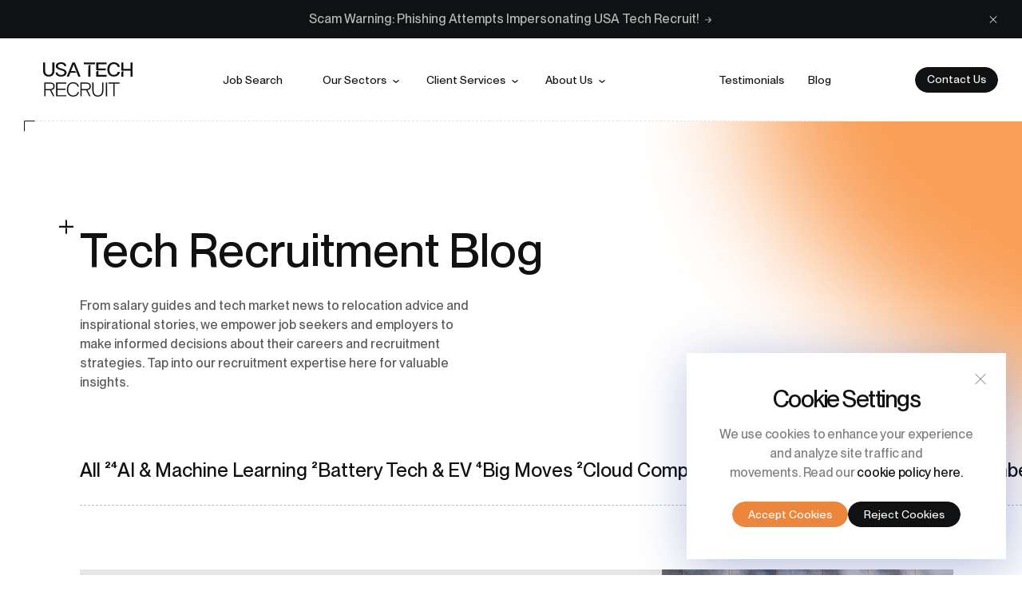

--- FILE ---
content_type: text/html; charset=UTF-8
request_url: https://usatech-recruit.com/blog/
body_size: 25805
content:
<!DOCTYPE html>
<html lang="en" class="lenis">
<head>
	<meta charset="utf-8">
	<meta http-equiv="X-UA-Compatible" content="IE=edge">
	<meta name="viewport" content="width=device-width, initial-scale=1, maximum-scale=1">
	<meta name="theme-color" content="#fff">
	<meta name="msapplication-navbutton-color" content="#fff">
	<meta name="apple-mobile-web-app-status-bar-style" content="#fff">
	<meta name="theme-color" content="#fff">

	<script>function initApollo(){var n=Math.random().toString(36).substring(7),o=document.createElement("script"); o.src="https://assets.apollo.io/micro/website-tracker/tracker.iife.js?nocache="+n,o.async=!0,o.defer=!0, o.onload=function(){window.trackingFunctions.onLoad({appId:"663204925278ba0570662d6a"})}, document.head.appendChild(o)}initApollo();</script>

    <link rel="icon" href="https://usatech-recruit.com/wp-content/uploads/2024/08/cropped-Favicon-USA-1.png" type="image/png">    
    
    <!-- pagination rel prev and next page -->
		
	
			<!-- Google Tag Manager -->
<script>(function(w,d,s,l,i){w[l]=w[l]||[];w[l].push({'gtm.start':
new Date().getTime(),event:'gtm.js'});var f=d.getElementsByTagName(s)[0],
j=d.createElement(s),dl=l!='dataLayer'?'&l='+l:'';j.async=true;j.src=
'https://www.googletagmanager.com/gtm.js?id='+i+dl;f.parentNode.insertBefore(j,f);
})(window,document,'script','dataLayer','GTM-MMM3GXD');</script>
<!-- End Google Tag Manager -->		
    
	<meta name='robots' content='index, follow, max-image-preview:large, max-snippet:-1, max-video-preview:-1' />
	<style>img:is([sizes="auto" i], [sizes^="auto," i]) { contain-intrinsic-size: 3000px 1500px }</style>
	
	<!-- This site is optimized with the Yoast SEO plugin v26.7 - https://yoast.com/wordpress/plugins/seo/ -->
	<title>Tech Recruitment News &amp; Insights | USA Tech Recruit</title>
	<meta name="description" content="USA Tech Recruit consultants keep a finger on the pulse of recruitment trends and happenings. Hear all the latest recruitment industry news here." />
	<link rel="canonical" href="https://usatech-recruit.com/blog/" />
	<link rel="next" href="https://usatech-recruit.com/blog/page/2/" />
	<meta property="og:locale" content="en_US" />
	<meta property="og:type" content="article" />
	<meta property="og:title" content="Tech Recruitment News &amp; Insights | USA Tech Recruit" />
	<meta property="og:description" content="USA Tech Recruit consultants keep a finger on the pulse of recruitment trends and happenings. Hear all the latest recruitment industry news here." />
	<meta property="og:url" content="https://usatech-recruit.com/blog/" />
	<meta property="og:site_name" content="USA Tech Recruit" />
	<meta property="og:image" content="https://usatech-recruit.com/wp-content/uploads/2024/09/OG-USA.png" />
	<meta property="og:image:width" content="1200" />
	<meta property="og:image:height" content="627" />
	<meta property="og:image:type" content="image/png" />
	<meta name="twitter:card" content="summary_large_image" />
	<!-- / Yoast SEO plugin. -->


<link rel='dns-prefetch' href='//stats.wp.com' />
<script type="text/javascript">
/* <![CDATA[ */
window._wpemojiSettings = {"baseUrl":"https:\/\/s.w.org\/images\/core\/emoji\/16.0.1\/72x72\/","ext":".png","svgUrl":"https:\/\/s.w.org\/images\/core\/emoji\/16.0.1\/svg\/","svgExt":".svg","source":{"concatemoji":"https:\/\/usatech-recruit.com\/wp-includes\/js\/wp-emoji-release.min.js?ver=6.8.3"}};
/*! This file is auto-generated */
!function(s,n){var o,i,e;function c(e){try{var t={supportTests:e,timestamp:(new Date).valueOf()};sessionStorage.setItem(o,JSON.stringify(t))}catch(e){}}function p(e,t,n){e.clearRect(0,0,e.canvas.width,e.canvas.height),e.fillText(t,0,0);var t=new Uint32Array(e.getImageData(0,0,e.canvas.width,e.canvas.height).data),a=(e.clearRect(0,0,e.canvas.width,e.canvas.height),e.fillText(n,0,0),new Uint32Array(e.getImageData(0,0,e.canvas.width,e.canvas.height).data));return t.every(function(e,t){return e===a[t]})}function u(e,t){e.clearRect(0,0,e.canvas.width,e.canvas.height),e.fillText(t,0,0);for(var n=e.getImageData(16,16,1,1),a=0;a<n.data.length;a++)if(0!==n.data[a])return!1;return!0}function f(e,t,n,a){switch(t){case"flag":return n(e,"\ud83c\udff3\ufe0f\u200d\u26a7\ufe0f","\ud83c\udff3\ufe0f\u200b\u26a7\ufe0f")?!1:!n(e,"\ud83c\udde8\ud83c\uddf6","\ud83c\udde8\u200b\ud83c\uddf6")&&!n(e,"\ud83c\udff4\udb40\udc67\udb40\udc62\udb40\udc65\udb40\udc6e\udb40\udc67\udb40\udc7f","\ud83c\udff4\u200b\udb40\udc67\u200b\udb40\udc62\u200b\udb40\udc65\u200b\udb40\udc6e\u200b\udb40\udc67\u200b\udb40\udc7f");case"emoji":return!a(e,"\ud83e\udedf")}return!1}function g(e,t,n,a){var r="undefined"!=typeof WorkerGlobalScope&&self instanceof WorkerGlobalScope?new OffscreenCanvas(300,150):s.createElement("canvas"),o=r.getContext("2d",{willReadFrequently:!0}),i=(o.textBaseline="top",o.font="600 32px Arial",{});return e.forEach(function(e){i[e]=t(o,e,n,a)}),i}function t(e){var t=s.createElement("script");t.src=e,t.defer=!0,s.head.appendChild(t)}"undefined"!=typeof Promise&&(o="wpEmojiSettingsSupports",i=["flag","emoji"],n.supports={everything:!0,everythingExceptFlag:!0},e=new Promise(function(e){s.addEventListener("DOMContentLoaded",e,{once:!0})}),new Promise(function(t){var n=function(){try{var e=JSON.parse(sessionStorage.getItem(o));if("object"==typeof e&&"number"==typeof e.timestamp&&(new Date).valueOf()<e.timestamp+604800&&"object"==typeof e.supportTests)return e.supportTests}catch(e){}return null}();if(!n){if("undefined"!=typeof Worker&&"undefined"!=typeof OffscreenCanvas&&"undefined"!=typeof URL&&URL.createObjectURL&&"undefined"!=typeof Blob)try{var e="postMessage("+g.toString()+"("+[JSON.stringify(i),f.toString(),p.toString(),u.toString()].join(",")+"));",a=new Blob([e],{type:"text/javascript"}),r=new Worker(URL.createObjectURL(a),{name:"wpTestEmojiSupports"});return void(r.onmessage=function(e){c(n=e.data),r.terminate(),t(n)})}catch(e){}c(n=g(i,f,p,u))}t(n)}).then(function(e){for(var t in e)n.supports[t]=e[t],n.supports.everything=n.supports.everything&&n.supports[t],"flag"!==t&&(n.supports.everythingExceptFlag=n.supports.everythingExceptFlag&&n.supports[t]);n.supports.everythingExceptFlag=n.supports.everythingExceptFlag&&!n.supports.flag,n.DOMReady=!1,n.readyCallback=function(){n.DOMReady=!0}}).then(function(){return e}).then(function(){var e;n.supports.everything||(n.readyCallback(),(e=n.source||{}).concatemoji?t(e.concatemoji):e.wpemoji&&e.twemoji&&(t(e.twemoji),t(e.wpemoji)))}))}((window,document),window._wpemojiSettings);
/* ]]> */
</script>
<style id='wp-emoji-styles-inline-css' type='text/css'>

	img.wp-smiley, img.emoji {
		display: inline !important;
		border: none !important;
		box-shadow: none !important;
		height: 1em !important;
		width: 1em !important;
		margin: 0 0.07em !important;
		vertical-align: -0.1em !important;
		background: none !important;
		padding: 0 !important;
	}
</style>
<link rel='stylesheet' id='wp-block-library-css' href='https://usatech-recruit.com/wp-includes/css/dist/block-library/style.min.css?ver=6.8.3' type='text/css' media='all' />
<style id='classic-theme-styles-inline-css' type='text/css'>
/*! This file is auto-generated */
.wp-block-button__link{color:#fff;background-color:#32373c;border-radius:9999px;box-shadow:none;text-decoration:none;padding:calc(.667em + 2px) calc(1.333em + 2px);font-size:1.125em}.wp-block-file__button{background:#32373c;color:#fff;text-decoration:none}
</style>
<link rel='stylesheet' id='mediaelement-css' href='https://usatech-recruit.com/wp-includes/js/mediaelement/mediaelementplayer-legacy.min.css?ver=4.2.17' type='text/css' media='all' />
<link rel='stylesheet' id='wp-mediaelement-css' href='https://usatech-recruit.com/wp-includes/js/mediaelement/wp-mediaelement.min.css?ver=6.8.3' type='text/css' media='all' />
<style id='jetpack-sharing-buttons-style-inline-css' type='text/css'>
.jetpack-sharing-buttons__services-list{display:flex;flex-direction:row;flex-wrap:wrap;gap:0;list-style-type:none;margin:5px;padding:0}.jetpack-sharing-buttons__services-list.has-small-icon-size{font-size:12px}.jetpack-sharing-buttons__services-list.has-normal-icon-size{font-size:16px}.jetpack-sharing-buttons__services-list.has-large-icon-size{font-size:24px}.jetpack-sharing-buttons__services-list.has-huge-icon-size{font-size:36px}@media print{.jetpack-sharing-buttons__services-list{display:none!important}}.editor-styles-wrapper .wp-block-jetpack-sharing-buttons{gap:0;padding-inline-start:0}ul.jetpack-sharing-buttons__services-list.has-background{padding:1.25em 2.375em}
</style>
<style id='global-styles-inline-css' type='text/css'>
:root{--wp--preset--aspect-ratio--square: 1;--wp--preset--aspect-ratio--4-3: 4/3;--wp--preset--aspect-ratio--3-4: 3/4;--wp--preset--aspect-ratio--3-2: 3/2;--wp--preset--aspect-ratio--2-3: 2/3;--wp--preset--aspect-ratio--16-9: 16/9;--wp--preset--aspect-ratio--9-16: 9/16;--wp--preset--color--black: #000000;--wp--preset--color--cyan-bluish-gray: #abb8c3;--wp--preset--color--white: #ffffff;--wp--preset--color--pale-pink: #f78da7;--wp--preset--color--vivid-red: #cf2e2e;--wp--preset--color--luminous-vivid-orange: #ff6900;--wp--preset--color--luminous-vivid-amber: #fcb900;--wp--preset--color--light-green-cyan: #7bdcb5;--wp--preset--color--vivid-green-cyan: #00d084;--wp--preset--color--pale-cyan-blue: #8ed1fc;--wp--preset--color--vivid-cyan-blue: #0693e3;--wp--preset--color--vivid-purple: #9b51e0;--wp--preset--gradient--vivid-cyan-blue-to-vivid-purple: linear-gradient(135deg,rgba(6,147,227,1) 0%,rgb(155,81,224) 100%);--wp--preset--gradient--light-green-cyan-to-vivid-green-cyan: linear-gradient(135deg,rgb(122,220,180) 0%,rgb(0,208,130) 100%);--wp--preset--gradient--luminous-vivid-amber-to-luminous-vivid-orange: linear-gradient(135deg,rgba(252,185,0,1) 0%,rgba(255,105,0,1) 100%);--wp--preset--gradient--luminous-vivid-orange-to-vivid-red: linear-gradient(135deg,rgba(255,105,0,1) 0%,rgb(207,46,46) 100%);--wp--preset--gradient--very-light-gray-to-cyan-bluish-gray: linear-gradient(135deg,rgb(238,238,238) 0%,rgb(169,184,195) 100%);--wp--preset--gradient--cool-to-warm-spectrum: linear-gradient(135deg,rgb(74,234,220) 0%,rgb(151,120,209) 20%,rgb(207,42,186) 40%,rgb(238,44,130) 60%,rgb(251,105,98) 80%,rgb(254,248,76) 100%);--wp--preset--gradient--blush-light-purple: linear-gradient(135deg,rgb(255,206,236) 0%,rgb(152,150,240) 100%);--wp--preset--gradient--blush-bordeaux: linear-gradient(135deg,rgb(254,205,165) 0%,rgb(254,45,45) 50%,rgb(107,0,62) 100%);--wp--preset--gradient--luminous-dusk: linear-gradient(135deg,rgb(255,203,112) 0%,rgb(199,81,192) 50%,rgb(65,88,208) 100%);--wp--preset--gradient--pale-ocean: linear-gradient(135deg,rgb(255,245,203) 0%,rgb(182,227,212) 50%,rgb(51,167,181) 100%);--wp--preset--gradient--electric-grass: linear-gradient(135deg,rgb(202,248,128) 0%,rgb(113,206,126) 100%);--wp--preset--gradient--midnight: linear-gradient(135deg,rgb(2,3,129) 0%,rgb(40,116,252) 100%);--wp--preset--font-size--small: 13px;--wp--preset--font-size--medium: 20px;--wp--preset--font-size--large: 36px;--wp--preset--font-size--x-large: 42px;--wp--preset--spacing--20: 0.44rem;--wp--preset--spacing--30: 0.67rem;--wp--preset--spacing--40: 1rem;--wp--preset--spacing--50: 1.5rem;--wp--preset--spacing--60: 2.25rem;--wp--preset--spacing--70: 3.38rem;--wp--preset--spacing--80: 5.06rem;--wp--preset--shadow--natural: 6px 6px 9px rgba(0, 0, 0, 0.2);--wp--preset--shadow--deep: 12px 12px 50px rgba(0, 0, 0, 0.4);--wp--preset--shadow--sharp: 6px 6px 0px rgba(0, 0, 0, 0.2);--wp--preset--shadow--outlined: 6px 6px 0px -3px rgba(255, 255, 255, 1), 6px 6px rgba(0, 0, 0, 1);--wp--preset--shadow--crisp: 6px 6px 0px rgba(0, 0, 0, 1);}:where(.is-layout-flex){gap: 0.5em;}:where(.is-layout-grid){gap: 0.5em;}body .is-layout-flex{display: flex;}.is-layout-flex{flex-wrap: wrap;align-items: center;}.is-layout-flex > :is(*, div){margin: 0;}body .is-layout-grid{display: grid;}.is-layout-grid > :is(*, div){margin: 0;}:where(.wp-block-columns.is-layout-flex){gap: 2em;}:where(.wp-block-columns.is-layout-grid){gap: 2em;}:where(.wp-block-post-template.is-layout-flex){gap: 1.25em;}:where(.wp-block-post-template.is-layout-grid){gap: 1.25em;}.has-black-color{color: var(--wp--preset--color--black) !important;}.has-cyan-bluish-gray-color{color: var(--wp--preset--color--cyan-bluish-gray) !important;}.has-white-color{color: var(--wp--preset--color--white) !important;}.has-pale-pink-color{color: var(--wp--preset--color--pale-pink) !important;}.has-vivid-red-color{color: var(--wp--preset--color--vivid-red) !important;}.has-luminous-vivid-orange-color{color: var(--wp--preset--color--luminous-vivid-orange) !important;}.has-luminous-vivid-amber-color{color: var(--wp--preset--color--luminous-vivid-amber) !important;}.has-light-green-cyan-color{color: var(--wp--preset--color--light-green-cyan) !important;}.has-vivid-green-cyan-color{color: var(--wp--preset--color--vivid-green-cyan) !important;}.has-pale-cyan-blue-color{color: var(--wp--preset--color--pale-cyan-blue) !important;}.has-vivid-cyan-blue-color{color: var(--wp--preset--color--vivid-cyan-blue) !important;}.has-vivid-purple-color{color: var(--wp--preset--color--vivid-purple) !important;}.has-black-background-color{background-color: var(--wp--preset--color--black) !important;}.has-cyan-bluish-gray-background-color{background-color: var(--wp--preset--color--cyan-bluish-gray) !important;}.has-white-background-color{background-color: var(--wp--preset--color--white) !important;}.has-pale-pink-background-color{background-color: var(--wp--preset--color--pale-pink) !important;}.has-vivid-red-background-color{background-color: var(--wp--preset--color--vivid-red) !important;}.has-luminous-vivid-orange-background-color{background-color: var(--wp--preset--color--luminous-vivid-orange) !important;}.has-luminous-vivid-amber-background-color{background-color: var(--wp--preset--color--luminous-vivid-amber) !important;}.has-light-green-cyan-background-color{background-color: var(--wp--preset--color--light-green-cyan) !important;}.has-vivid-green-cyan-background-color{background-color: var(--wp--preset--color--vivid-green-cyan) !important;}.has-pale-cyan-blue-background-color{background-color: var(--wp--preset--color--pale-cyan-blue) !important;}.has-vivid-cyan-blue-background-color{background-color: var(--wp--preset--color--vivid-cyan-blue) !important;}.has-vivid-purple-background-color{background-color: var(--wp--preset--color--vivid-purple) !important;}.has-black-border-color{border-color: var(--wp--preset--color--black) !important;}.has-cyan-bluish-gray-border-color{border-color: var(--wp--preset--color--cyan-bluish-gray) !important;}.has-white-border-color{border-color: var(--wp--preset--color--white) !important;}.has-pale-pink-border-color{border-color: var(--wp--preset--color--pale-pink) !important;}.has-vivid-red-border-color{border-color: var(--wp--preset--color--vivid-red) !important;}.has-luminous-vivid-orange-border-color{border-color: var(--wp--preset--color--luminous-vivid-orange) !important;}.has-luminous-vivid-amber-border-color{border-color: var(--wp--preset--color--luminous-vivid-amber) !important;}.has-light-green-cyan-border-color{border-color: var(--wp--preset--color--light-green-cyan) !important;}.has-vivid-green-cyan-border-color{border-color: var(--wp--preset--color--vivid-green-cyan) !important;}.has-pale-cyan-blue-border-color{border-color: var(--wp--preset--color--pale-cyan-blue) !important;}.has-vivid-cyan-blue-border-color{border-color: var(--wp--preset--color--vivid-cyan-blue) !important;}.has-vivid-purple-border-color{border-color: var(--wp--preset--color--vivid-purple) !important;}.has-vivid-cyan-blue-to-vivid-purple-gradient-background{background: var(--wp--preset--gradient--vivid-cyan-blue-to-vivid-purple) !important;}.has-light-green-cyan-to-vivid-green-cyan-gradient-background{background: var(--wp--preset--gradient--light-green-cyan-to-vivid-green-cyan) !important;}.has-luminous-vivid-amber-to-luminous-vivid-orange-gradient-background{background: var(--wp--preset--gradient--luminous-vivid-amber-to-luminous-vivid-orange) !important;}.has-luminous-vivid-orange-to-vivid-red-gradient-background{background: var(--wp--preset--gradient--luminous-vivid-orange-to-vivid-red) !important;}.has-very-light-gray-to-cyan-bluish-gray-gradient-background{background: var(--wp--preset--gradient--very-light-gray-to-cyan-bluish-gray) !important;}.has-cool-to-warm-spectrum-gradient-background{background: var(--wp--preset--gradient--cool-to-warm-spectrum) !important;}.has-blush-light-purple-gradient-background{background: var(--wp--preset--gradient--blush-light-purple) !important;}.has-blush-bordeaux-gradient-background{background: var(--wp--preset--gradient--blush-bordeaux) !important;}.has-luminous-dusk-gradient-background{background: var(--wp--preset--gradient--luminous-dusk) !important;}.has-pale-ocean-gradient-background{background: var(--wp--preset--gradient--pale-ocean) !important;}.has-electric-grass-gradient-background{background: var(--wp--preset--gradient--electric-grass) !important;}.has-midnight-gradient-background{background: var(--wp--preset--gradient--midnight) !important;}.has-small-font-size{font-size: var(--wp--preset--font-size--small) !important;}.has-medium-font-size{font-size: var(--wp--preset--font-size--medium) !important;}.has-large-font-size{font-size: var(--wp--preset--font-size--large) !important;}.has-x-large-font-size{font-size: var(--wp--preset--font-size--x-large) !important;}
:where(.wp-block-post-template.is-layout-flex){gap: 1.25em;}:where(.wp-block-post-template.is-layout-grid){gap: 1.25em;}
:where(.wp-block-columns.is-layout-flex){gap: 2em;}:where(.wp-block-columns.is-layout-grid){gap: 2em;}
:root :where(.wp-block-pullquote){font-size: 1.5em;line-height: 1.6;}
</style>
<link rel='stylesheet' id='contact-form-7-css' href='https://usatech-recruit.com/wp-content/plugins/contact-form-7/includes/css/styles.css?ver=6.1.4' type='text/css' media='all' />
<link rel='stylesheet' id='wp-components-css' href='https://usatech-recruit.com/wp-includes/css/dist/components/style.min.css?ver=6.8.3' type='text/css' media='all' />
<link rel='stylesheet' id='godaddy-styles-css' href='https://usatech-recruit.com/wp-content/mu-plugins/vendor/wpex/godaddy-launch/includes/Dependencies/GoDaddy/Styles/build/latest.css?ver=2.0.2' type='text/css' media='all' />
<link rel='stylesheet' id='ez-toc-css' href='https://usatech-recruit.com/wp-content/plugins/easy-table-of-contents/assets/css/screen.min.css?ver=2.0.80' type='text/css' media='all' />
<style id='ez-toc-inline-css' type='text/css'>
div#ez-toc-container .ez-toc-title {font-size: 120%;}div#ez-toc-container .ez-toc-title {font-weight: 500;}div#ez-toc-container ul li , div#ez-toc-container ul li a {font-size: 95%;}div#ez-toc-container ul li , div#ez-toc-container ul li a {font-weight: 500;}div#ez-toc-container nav ul ul li {font-size: 90%;}div#ez-toc-container {width: 100%;}.ez-toc-box-title {font-weight: bold; margin-bottom: 10px; text-align: center; text-transform: uppercase; letter-spacing: 1px; color: #666; padding-bottom: 5px;position:absolute;top:-4%;left:5%;background-color: inherit;transition: top 0.3s ease;}.ez-toc-box-title.toc-closed {top:-25%;}
</style>
<link rel='stylesheet' id='libs-style-css' href='https://usatech-recruit.com/wp-content/themes/eurecruit/css/libs.min.css?ver=6.8.3' type='text/css' media='all' />
<link rel='stylesheet' id='main-style-css' href='https://usatech-recruit.com/wp-content/themes/eurecruit/css/index.css?ver=6.8.3' type='text/css' media='all' />
<link rel='stylesheet' id='home-style-css' href='https://usatech-recruit.com/wp-content/themes/eurecruit/css/home.css?ver=6.8.3' type='text/css' media='all' />
<link rel='stylesheet' id='form-style-css' href='https://usatech-recruit.com/wp-content/themes/eurecruit/css/form.css?ver=6.8.3' type='text/css' media='all' />
<link rel='stylesheet' id='stories-style-css' href='https://usatech-recruit.com/wp-content/themes/eurecruit/css/stories.css?ver=6.8.3' type='text/css' media='all' />
<script type="text/javascript" src="https://usatech-recruit.com/wp-includes/js/jquery/jquery.min.js?ver=3.7.1" id="jquery-core-js"></script>
<script type="text/javascript" src="https://usatech-recruit.com/wp-includes/js/jquery/jquery-migrate.min.js?ver=3.4.1" id="jquery-migrate-js"></script>
<link rel="https://api.w.org/" href="https://usatech-recruit.com/wp-json/" /><link rel="EditURI" type="application/rsd+xml" title="RSD" href="https://usatech-recruit.com/xmlrpc.php?rsd" />
<meta name="generator" content="WordPress 6.8.3" />
<!-- Google Tag Manager -->
<script>(function(w,d,s,l,i){w[l]=w[l]||[];w[l].push({'gtm.start':
new Date().getTime(),event:'gtm.js'});var f=d.getElementsByTagName(s)[0],
j=d.createElement(s),dl=l!='dataLayer'?'&l='+l:'';j.async=true;j.src=
'https://www.googletagmanager.com/gtm.js?id='+i+dl;f.parentNode.insertBefore(j,f);
})(window,document,'script','dataLayer','GTM-TLQZ3KKN');</script>
<!-- End Google Tag Manager -->	<style>img#wpstats{display:none}</style>
		<script type="application/ld+json" class="ez-toc-schema-markup-output">{"@context":"https:\/\/schema.org","@graph":[{"@context":"https:\/\/schema.org","@type":"SiteNavigationElement","@id":"#ez-toc","name":"How did this international opportunity come about?","url":"https:\/\/usatech-recruit.com\/blog\/big-moves-tech-job-relocation-from-the-usa-to-germany\/#how-did-this-international-opportunity-come-about"},{"@context":"https:\/\/schema.org","@type":"SiteNavigationElement","@id":"#ez-toc","name":"What made you accept the role and relocate?","url":"https:\/\/usatech-recruit.com\/blog\/big-moves-tech-job-relocation-from-the-usa-to-germany\/#what-made-you-accept-the-role-and-relocate"},{"@context":"https:\/\/schema.org","@type":"SiteNavigationElement","@id":"#ez-toc","name":"What were the biggest challenges during your tech job relocation?","url":"https:\/\/usatech-recruit.com\/blog\/big-moves-tech-job-relocation-from-the-usa-to-germany\/#what-were-the-biggest-challenges-during-your-tech-job-relocation"},{"@context":"https:\/\/schema.org","@type":"SiteNavigationElement","@id":"#ez-toc","name":"What advice would you give to others considering a move abroad?","url":"https:\/\/usatech-recruit.com\/blog\/big-moves-tech-job-relocation-from-the-usa-to-germany\/#what-advice-would-you-give-to-others-considering-a-move-abroad"},{"@context":"https:\/\/schema.org","@type":"SiteNavigationElement","@id":"#ez-toc","name":"How did USA Tech Recruit and your new employer support you?","url":"https:\/\/usatech-recruit.com\/blog\/big-moves-tech-job-relocation-from-the-usa-to-germany\/#how-did-usa-tech-recruit-and-your-new-employer-support-you"},{"@context":"https:\/\/schema.org","@type":"SiteNavigationElement","@id":"#ez-toc","name":"Why Tech Job Relocation Is Easier with the Right Support","url":"https:\/\/usatech-recruit.com\/blog\/big-moves-tech-job-relocation-from-the-usa-to-germany\/#why-tech-job-relocation-is-easier-with-the-right-support"},{"@context":"https:\/\/schema.org","@type":"SiteNavigationElement","@id":"#ez-toc","name":"Ready to Take Your Tech Career Global?","url":"https:\/\/usatech-recruit.com\/blog\/big-moves-tech-job-relocation-from-the-usa-to-germany\/#ready-to-take-your-tech-career-global"}]}</script><link rel="shortcut icon" href="https://usatech-recruit.com/wp-content/themes/eurecruit/img/main/favicon.ico" type="image/x-icon" /><link rel="icon" href="https://usatech-recruit.com/wp-content/themes/eurecruit/img/main/favicon.ico" type="image/x-icon" />
<!-- Schema & Structured Data For WP v1.54.1 - -->
<script type="application/ld+json" class="saswp-schema-markup-output">
[{"@context":"https:\/\/schema.org\/","@type":"Organization","@id":"https:\/\/usatech-recruit.com#Organization","name":"USA Tech Recruit","url":"https:\/\/usatech-recruit.com","sameAs":[]}]
</script>

<link rel="icon" href="https://usatech-recruit.com/wp-content/uploads/2024/08/cropped-Favicon-USA-1-32x32.png" sizes="32x32" />
<link rel="icon" href="https://usatech-recruit.com/wp-content/uploads/2024/08/cropped-Favicon-USA-1-192x192.png" sizes="192x192" />
<link rel="apple-touch-icon" href="https://usatech-recruit.com/wp-content/uploads/2024/08/cropped-Favicon-USA-1-180x180.png" />
<meta name="msapplication-TileImage" content="https://usatech-recruit.com/wp-content/uploads/2024/08/cropped-Favicon-USA-1-270x270.png" />

	<!-- get sector color acf field (defined in functions.php ) -->
	
	<!-- Bullhoprn automation tracking -->
	<script type="text/javascript">
		window.hfAccountId = "94608ac4-1921-4173-bba2-47549b1789a7";
		window.hfDomain = "https://api.herefish.com";
		(function() {
			var hf = document.createElement('script'); hf.type = 'text/javascript'; hf.async = true;
			hf.src = window.hfDomain + '/scripts/hf.js';
			var s = document.getElementsByTagName('script')[0]; s.parentNode.insertBefore(hf, s);
		})();
	</script>	
	
</head>

<body class="body">

			<!-- Google Tag Manager (noscript) -->
<noscript><iframe src="https://www.googletagmanager.com/ns.html?id=GTM-MMM3GXD"
height="0" width="0" style="display:none;visibility:hidden"></iframe></noscript>
<!-- End Google Tag Manager (noscript) -->		
	<div class="main-wrapper">
		
									<div class="video video--img_bg video--hero"></div>
							
					<div class="warn js-warn">
				<div class="warn__wrapper flex">
					<a href="https://usatech-recruit.com/scam-warning/" class="warn-link flex">
						<div class="warn-link__text p5">Scam Warning: Phishing Attempts Impersonating USA Tech Recruit!</div>
						<div class="warn-link__icon flex">
							<svg width="10" height="11" viewBox="0 0 10 11" fill="none" xmlns="http://www.w3.org/2000/svg">
								<g opacity="0.8">
								<path fill-rule="evenodd" clip-rule="evenodd" d="M4.42509 1.59923L4.43001 1.59431L5.83438 1.59431L8.95893 4.71886V5.95673L5.82771 9.08795H4.43668L4.42509 9.07636L7.66365 5.83779H0.686523V4.83779H7.66365L4.42509 1.59923Z" fill="white"/>
								</g>
							</svg>								
						</div>
					</a>
				</div>
				<div class="warn__close flex">
					<div></div>			
					<div></div>
				</div>
			</div>
		

		<header class="header header--inner  header--with_warn js-header">
			<div class="wrapper">
				<div class="header__wrapper header__wrapper--bottom_bordered  	header__wrapper--bottom_bordered_black flex flex--j_between">
					<div class="header__logo">
						<a href="https://usatech-recruit.com/" class="logo flex">
							<svg width="160" height="43" viewBox="0 0 60 23" fill="none" xmlns="http://www.w3.org/2000/svg"> <path d="M1.65647 22.7799H0.784668V13.5336H4.78703C6.72877 13.5336 7.79871 14.3789 7.79871 16.0961C7.79871 17.5756 6.97975 18.4341 5.50033 18.6059L7.6402 22.7799H6.74198L4.64173 18.6719H1.65647V22.7799ZM1.65647 14.2865V17.919H4.76061C6.1872 17.919 6.94012 17.3378 6.94012 16.0961C6.94012 14.8545 6.20041 14.2865 4.76061 14.2865H1.65647Z" fill="#fff"/> <path d="M15.5054 22.7799H8.75555V13.5336H15.5054V14.2865H9.62735V17.6812H15.0431V18.4209H9.62735V22.027H15.5054V22.7799Z" fill="#fff"/> <path d="M20.1255 22.9649C17.1402 22.9649 15.9646 20.574 15.9646 18.2228V18.1039C15.9646 15.8584 17.1402 13.3486 20.1255 13.3486C22.2918 13.3486 23.8505 14.6299 24.0222 16.3735H23.1372C22.9655 15.0658 21.8427 14.0883 20.1255 14.1016C17.7611 14.1016 16.8232 16.2546 16.8232 18.0775V18.236C16.8232 20.1777 17.7611 22.212 20.1255 22.212C21.8427 22.2252 23.0051 21.2609 23.1636 19.9268H24.0486C23.8637 21.6968 22.2918 22.9649 20.1255 22.9649Z" fill="#fff"/> <path d="M25.8864 22.7799H25.0146V13.5336H29.017C30.9587 13.5336 32.0287 14.3789 32.0287 16.0961C32.0287 17.5756 31.2097 18.4341 29.7303 18.6059L31.8702 22.7799H30.9719L28.8717 18.6719H25.8864V22.7799ZM25.8864 14.2865V17.919H28.9906C30.4172 17.919 31.1701 17.3378 31.1701 16.0961C31.1701 14.8545 30.4304 14.2865 28.9906 14.2865H25.8864Z" fill="#fff"/> <path d="M36.7105 22.9649C34.3328 22.9649 32.9855 21.4194 32.9855 18.8436V13.5336H33.8573V18.8833C33.8573 20.9571 34.8876 22.212 36.7105 22.212C38.5333 22.2252 39.5769 20.9439 39.5769 18.8833V13.5336H40.4355V18.8436C40.4355 21.4326 39.1146 22.9649 36.7105 22.9649Z" fill="#fff"/> <path d="M42.9309 22.7799H42.059V13.5336H42.9309V22.7799Z" fill="#fff"/> <path d="M47.975 22.7799H47.1032L47.1164 14.2865H43.8009V13.5336H51.264L51.2773 14.2865H47.975V22.7799Z" fill="#fff"/> <path fill-rule="evenodd" clip-rule="evenodd" d="M3.8267 9.57333C1.32817 9.57333 0 7.91641 0 5.53622V0.184102H1.40707V5.64143C1.40707 7.2852 2.23553 8.41611 3.8267 8.41611C5.39157 8.42926 6.24633 7.27205 6.24633 5.64143V0.184102H7.6271V5.53622C7.6271 7.91641 6.36469 9.57333 3.8267 9.57333ZM12.1314 9.57333C9.81701 9.57333 8.48884 8.56076 8.37049 6.83809H9.77756C9.89591 7.95586 10.777 8.48186 12.1314 8.48186C13.4859 8.48186 14.367 7.87696 14.367 6.90384C14.367 6.18058 13.7752 5.73348 12.3024 5.33897L11.5528 5.14172C9.46195 4.56311 8.54144 3.81355 8.54144 2.57743C8.54144 1.02571 9.92221 0 12.092 0C14.2618 0 15.4584 0.946813 15.5768 2.59058H14.1697C14.0777 1.65692 13.2887 1.09146 12.092 1.09146C10.7901 1.09146 9.94851 1.61747 9.94851 2.47223C9.94851 3.18234 10.4614 3.65575 11.9605 4.0634L12.6837 4.26066C14.8141 4.85241 15.774 5.57567 15.774 6.81179C15.774 8.50816 14.3801 9.57333 12.1314 9.57333ZM17.3175 9.58227H15.8973L19.6451 0.184102H21.3546L25.1024 9.58227H23.6691C22.5774 7.01078 21.567 4.21565 20.5393 1.61747H20.4604L18.7772 5.82553H21.3121L22.4898 6.96959H18.317L17.3175 9.58227ZM31.7371 9.58227H30.33L30.3414 2.24758L31.7371 1.53343V9.58227ZM31.7371 1.34132H30.3432H27.2923V0.184102H34.7616L34.7748 1.34132H31.7371ZM42.5402 9.64135H35.6626V6.21085L37.0697 5.49087V8.42506H42.5402V9.64135ZM35.6626 0.184102V5.28637H37.0697H42.0931V4.14231H37.0697V1.34132H42.5402V0.184102H35.6626ZM47.3813 9.57333C44.291 9.57333 43.0812 7.1274 43.0812 4.85241V4.73406C43.0812 2.52483 44.291 0 47.3813 0C49.7089 0 51.2737 1.39392 51.4315 3.11659H49.9982C49.8535 1.98568 48.8541 1.14407 47.3813 1.15722C45.2641 1.15722 44.4883 3.11659 44.4883 4.72091V4.86557C44.4883 6.54879 45.2641 8.41611 47.3813 8.41611C48.8541 8.42926 49.8798 7.6008 50.0245 6.44359H51.4447C51.2869 8.19256 49.7089 9.57333 47.3813 9.57333ZM58.5929 0.184102H60V9.64135H58.5929L58.5798 5.58832H53.8194L52.425 5.58838L52.4255 0.184102H53.8326L53.8194 4.43111H58.5798L58.5929 0.184102ZM52.425 6.55975L52.4255 9.64135H53.8326L53.8211 5.78243L52.425 6.55975Z" fill="#fff"/> </svg>					
						</a>
					</div>
					<div class="header__menu js-nav-menu">
						<nav class="menu menu--with_drop">
							<ul>
							<li><a href="https://usatech-recruit.com/jobs/">Job search</a></li>
							<li><a id="our-sectors" href="https://usatech-recruit.com/our-sectors/">Our sectors</a></li>
							<li><a id="client-services" data-side="side-client-services" href="https://usatech-recruit.com/client-services/">Client services</a></li>
							<li><a id="about-us" data-side="side-about-us" href="https://usatech-recruit.com/about-us/" href="javascript:void(0);">About us</a></li>
							</ul>
						</nav>
					</div>
					<div class="header-row flex">
						<div class="header-row__block">
							<div class="header__menu">
								<nav class="menu">
									<ul>
										<li><a href="https://usatech-recruit.com/testimonials/">Testimonials</a></li>
										<li><a href="https://usatech-recruit.com/blog/">Blog</a></li>
									</ul>
								</nav>
							</div>
						</div>
						<div class="header-row__block flex flex--j_start">
							<div class="btns flex">
								<a href="https://usatech-recruit.com/contact-us/" class="btn btn--black btn--padding_sm">
									<span>Contact Us</span>
								</a>
							</div>
							<div class="header__burg">
								<div class="burg js-burg">
									<span></span>
									<span></span>
									<span></span>
								</div>
							</div>
						</div>
					</div>
				</div>
			</div>
		</header>

		<div id="side-sectors" data-side="side-sectors" class="side js-side">
    <div class="side__inner">
        <div class="wrapper">
            <div class="side__wrapper side__wrapper--desktop flex flex--j_between flex--a_stretch">
                <div class="side-block side-block--bordered side-block--narrow side-block--narrow_right">
                    <div class="side-block__wrapper flex flex--column">
                        <div class="side-block__top">
                            <div class="side__title">
                                <p class="title-h5">OUR SECTORS</p>
                            </div>
                            <div class="side__text text--grey p6">
                                <p>At USA Tech Recruit, our sectors cover a wide range of industries within the field of technology.</p>
                            </div>
                        </div>
                        <div class="side-block__bottom">
                            <div data-popup="vacancy"  class="btn btn--inline btn--with_icon_left btn--no_padding js-show-popup">
                                <div class="btn__icon btn__icon--md">
                                    <svg width="20" height="20" viewBox="0 0 20 20" fill="none" xmlns="http://www.w3.org/2000/svg">
                                        <circle cx="10" cy="10" r="10" fill="#101213"/>
                                        <path d="M7.14275 13.3043L12.857 13.3045C12.8661 10.7974 7.14084 10.8088 7.14275 13.3043Z" fill="white" stroke="white" stroke-width="2.85714" stroke-linejoin="round"/>
                                        <circle cx="1.42857" cy="1.42857" r="1.42857" transform="matrix(-1 0 0 1 11.4285 5.71484)" fill="white" stroke="white" stroke-width="1.42857" stroke-linejoin="round"/>
                                    </svg>                                        
                                </div>
                                <span>Submit vacancy</span>
                            </div>
                        </div>
                    </div>
                </div>
                <div class="side-block side-block--bordered side-block--grow">
                    <div class="side-block__wrapper flex flex--column flex--a_start">
                        <div class="side-block__top">
                            <ul class="side__sectors">
                                                                                                    <li class="side__sector">
                                        <a href="https://usatech-recruit.com/our-sectors/ai-machine-learning/" class="flex flex--j_start flex--a_center">
                                            <img src="https://usatech-recruit.com/wp-content/uploads/2024/04/ai.svg" alt="">
                                            <span>AI &#038; Machine Learning</span>
                                        </a>
                                    </li>
                                                                    <li class="side__sector">
                                        <a href="https://usatech-recruit.com/our-sectors/semiconductors/" class="flex flex--j_start flex--a_center">
                                            <img src="https://usatech-recruit.com/wp-content/uploads/2024/04/semicond.svg" alt="">
                                            <span>Semiconductor</span>
                                        </a>
                                    </li>
                                                                    <li class="side__sector">
                                        <a href="https://usatech-recruit.com/our-sectors/automotive-tech/" class="flex flex--j_start flex--a_center">
                                            <img src="https://usatech-recruit.com/wp-content/uploads/2024/04/autotech-1.svg" alt="">
                                            <span>Automotive Tech</span>
                                        </a>
                                    </li>
                                                                    <li class="side__sector">
                                        <a href="https://usatech-recruit.com/our-sectors/software-engineering/" class="flex flex--j_start flex--a_center">
                                            <img src="https://usatech-recruit.com/wp-content/uploads/2024/04/soft-eng.svg" alt="">
                                            <span>Software Engineering</span>
                                        </a>
                                    </li>
                                                                    <li class="side__sector">
                                        <a href="https://usatech-recruit.com/our-sectors/high-frequency-trading/" class="flex flex--j_start flex--a_center">
                                            <img src="https://usatech-recruit.com/wp-content/uploads/2024/11/New-icon.svg" alt="">
                                            <span>High-Frequency Trading</span>
                                        </a>
                                    </li>
                                                                    <li class="side__sector">
                                        <a href="https://usatech-recruit.com/our-sectors/wireless-iot/" class="flex flex--j_start flex--a_center">
                                            <img src="https://usatech-recruit.com/wp-content/uploads/2024/04/wireless.svg" alt="">
                                            <span>Wireless &#038; IOT</span>
                                        </a>
                                    </li>
                                                                    <li class="side__sector">
                                        <a href="https://usatech-recruit.com/our-sectors/embedded-systems/" class="flex flex--j_start flex--a_center">
                                            <img src="https://usatech-recruit.com/wp-content/uploads/2024/04/emb-sys.svg" alt="">
                                            <span>Embedded Systems</span>
                                        </a>
                                    </li>
                                                                    <li class="side__sector">
                                        <a href="https://usatech-recruit.com/our-sectors/industry-4-robotics/" class="flex flex--j_start flex--a_center">
                                            <img src="https://usatech-recruit.com/wp-content/uploads/2024/04/globe.svg" alt="">
                                            <span>Industry 4.0 &#038; Robotics</span>
                                        </a>
                                    </li>
                                                                    <li class="side__sector">
                                        <a href="https://usatech-recruit.com/our-sectors/industry-research/" class="flex flex--j_start flex--a_center">
                                            <img src="https://usatech-recruit.com/wp-content/uploads/2024/04/robotics.svg" alt="">
                                            <span>Cutting Edge Research</span>
                                        </a>
                                    </li>
                                                            </ul>
                        </div>
                        <div class="side-block__bottom">
                            <a href="https://usatech-recruit.com/our-sectors/" class="btn btn--inline btn--with_icon_left btn--no_padding">
                                <div class="btn__icon btn__icon--md">
                                    <svg width="20" height="20" viewBox="0 0 20 20" fill="none" xmlns="http://www.w3.org/2000/svg">
                                        <circle cx="10" cy="10" r="10" fill="#101213"/>
                                        <path d="M13.3333 9.94238L6.66659 9.94238" stroke="white" stroke-width="0.833333"/>
                                        <path fill-rule="evenodd" clip-rule="evenodd" d="M9.58289 13.2778V6.66602L10.4162 6.97116V10.3621L9.58538 10.3621L10.4162 10.6592V13.2778H9.58289Z" fill="white"/>
                                    </svg>                                                                              
                                </div>
                                <span>Show more sectors</span>
                            </a>
                        </div>
                    </div>
                </div>
                <div class="side-block side-block--narrow side-block--narrow_left">
                    <div class="side-block__wrapper flex flex--column flex--a_start">
                        <div class="side-block__top">
                            <a href="https://eu-recruit.com/" target="_blank" class="side-block__logo">
                                <img src="https://usatech-recruit.com/wp-content/themes/eurecruit/img/main/logo-black.svg" alt="">
                            </a>
                        </div>
                        <div class="side-block__bottom">
                            <div class="side-block__text">Looking for <br />
tech jobs in Europe?</div>
                            <a href="https://eu-recruit.com/" target="_blank" class="btn btn--inline btn--with_icon_left btn--no_padding">
                                <div class="btn__icon btn__icon--md">
                                    <svg width="20" height="20" viewBox="0 0 20 20" fill="none" xmlns="http://www.w3.org/2000/svg">
                                        <circle cx="10" cy="10" r="10" fill="#101213"/>
                                        <path d="M13.3333 9.94238L6.66659 9.94238" stroke="white" stroke-width="0.833333"/>
                                        <path fill-rule="evenodd" clip-rule="evenodd" d="M9.58289 13.2778V6.66602L10.4162 6.97116V10.3621L9.58538 10.3621L10.4162 10.6592V13.2778H9.58289Z" fill="white"/>
                                    </svg>                                          
                                </div>
                                <span>Visit European Tech Recruit</span>
                            </a>
                        </div>
                    </div>
                </div>
            </div>
            <div class="side__wrapper side__wrapper--mobile flex flex--column flex--a_start flex--j_start">
                <div class="side-menu">
                    <a href="https://usatech-recruit.com/jobs/" class="side-menu__item flex flex--j_between">
                        <div class="side-menu__text">
                            <p>Job search</p>
                        </div>
                        <div class="side-menu__icon flex">
                            <svg width="21" height="21" viewBox="0 0 21 21" fill="none" xmlns="http://www.w3.org/2000/svg">
                                <path fill-rule="evenodd" clip-rule="evenodd" d="M18.1832 9.38475L10.4958 1.69727L12.6171 1.69727L20.1926 9.27282V10.9967L12.602 18.5873H10.4807L18.1832 10.8847L1.54736 10.8847V9.38475H18.1832Z" fill="#0F1112"/>
                            </svg>                               
                        </div>
                    </a>
                    <div data-sub="mob-sectors" class="side-menu__item flex flex--j_between js-show-side-sub">
                        <div class="side-menu__text">
                            <p>Our sectors</p>
                        </div>
                        <div class="side-menu__icon flex">
                            <svg width="21" height="21" viewBox="0 0 21 21" fill="none" xmlns="http://www.w3.org/2000/svg">
                                <path fill-rule="evenodd" clip-rule="evenodd" d="M18.1832 9.38475L10.4958 1.69727L12.6171 1.69727L20.1926 9.27282V10.9967L12.602 18.5873H10.4807L18.1832 10.8847L1.54736 10.8847V9.38475H18.1832Z" fill="#0F1112"/>
                            </svg>                                
                        </div>
                    </div>
                    <div data-sub="mob-services/" class="side-menu__item flex flex--j_between js-show-side-sub">
                        <div class="side-menu__text">
                            <p>Client services</p>
                        </div>
                        <div class="side-menu__icon flex">
                            <svg width="21" height="21" viewBox="0 0 21 21" fill="none" xmlns="http://www.w3.org/2000/svg">
                                <path fill-rule="evenodd" clip-rule="evenodd" d="M18.1832 9.38475L10.4958 1.69727L12.6171 1.69727L20.1926 9.27282V10.9967L12.602 18.5873H10.4807L18.1832 10.8847L1.54736 10.8847V9.38475H18.1832Z" fill="#0F1112"/>
                            </svg>                               
                        </div>
                    </div>
                    <a data-sub="mob-about" class="side-menu__item flex flex--j_between js-show-side-sub">
                        <div class="side-menu__text">
                            <p>About us</p>
                        </div>
                        <div class="side-menu__icon flex">
                            <svg width="21" height="21" viewBox="0 0 21 21" fill="none" xmlns="http://www.w3.org/2000/svg">
                                <path fill-rule="evenodd" clip-rule="evenodd" d="M18.1832 9.38475L10.4958 1.69727L12.6171 1.69727L20.1926 9.27282V10.9967L12.602 18.5873H10.4807L18.1832 10.8847L1.54736 10.8847V9.38475H18.1832Z" fill="#0F1112"/>
                            </svg> 
                        </div>
                    </a>
                </div>
                <div class="side-menu side-menu--sm side-menu--bottom">
                    <a href="https://usatech-recruit.com/testimonials/" class="side-menu__item">
                        <div class="side-menu__text">
                            <p>Testimonials</p>
                        </div>
                    </a>
                    <a href="https://usatech-recruit.com/blog/" class="side-menu__item">
                        <div class="side-menu__text">
                            <p>Blog</p>
                        </div>
                    </a>
                </div>
                <div class="side-bottom">
                    <div class="side-bottom__logo">
                        <img src="https://usatech-recruit.com/wp-content/themes/eurecruit/img/main/logo-usa.svg" alt="">
                    </div>
                    <div class="side-bottom__row flex flex--j_between">
                        <div class="side-bottom__text">
                            <p>Looking for<br/>tech jobs in the US? </p>
                        </div>
                        <a href="https://usatech-recruit.com/" target="_blank" class="side-bottom__btn">
                            <div class="btn btn--inline btn--with_icon_left btn--no_padding">
                                <div class="btn__icon btn__icon--md">
                                    <svg width="20" height="20" viewBox="0 0 20 20" fill="none" xmlns="http://www.w3.org/2000/svg">
                                        <circle cx="10" cy="10" r="10" fill="#101213"/>
                                        <path fill-rule="evenodd" clip-rule="evenodd" d="M8.07073 8.29458L8.07073 8.24262L8.85211 7.46125L12.0994 7.46125L12.0653 7.49533L12.7731 8.20316L12.7731 11.389L11.9985 12.1636H11.9398L11.9398 8.88384L8.36536 12.4583L7.77611 11.869L11.3505 8.29458L8.07073 8.29458Z" fill="white"/>
                                    </svg>                                                                                   
                                </div>
                                <span>Visit US Tech Recruitment</span>
                            </div>
                        </a>
                    </div>
                </div>
                <div data-sub="mob-sectors" class="side-sub js-side-sub">
                    <div class="side-sub__wrapper flex flex--column flex--j_start flex--a_start">
                        <div class="side-sub__top">
                            <div class="side-sub__title flex flex--j_start js-hide-side-sub">
                                <span>
                                    <svg width="21" height="21" viewBox="0 0 21 21" fill="none" xmlns="http://www.w3.org/2000/svg">
                                        <path fill-rule="evenodd" clip-rule="evenodd" d="M18.1832 9.38475L10.4958 1.69727L12.6171 1.69727L20.1926 9.27282V10.9967L12.602 18.5873H10.4807L18.1832 10.8847L1.54736 10.8847V9.38475H18.1832Z" fill="#0F1112"/>
                                    </svg>                                        
                                </span>
                                <p>Our Sectors</p>
                            </div>
                            <div class="side-sub__text p6">
                                <p>At European Recruitment, our sectors cover a wide range of industries within the field of technology</p>
                            </div>
                            <div data-popup="vacancy" class="side-sub__btn js-show-popup">
                                <div class="btn btn--inline btn--with_icon_left btn--no_padding">
                                    <div class="btn__icon btn__icon--md">
                                        <svg width="20" height="20" viewBox="0 0 20 20" fill="none" xmlns="http://www.w3.org/2000/svg">
                                            <circle cx="10" cy="10" r="10" fill="#101213"/>
                                            <path d="M7.14275 13.3043L12.857 13.3045C12.8661 10.7974 7.14084 10.8088 7.14275 13.3043Z" fill="white" stroke="white" stroke-width="2.85714" stroke-linejoin="round"/>
                                            <circle cx="1.42857" cy="1.42857" r="1.42857" transform="matrix(-1 0 0 1 11.4285 5.71484)" fill="white" stroke="white" stroke-width="1.42857" stroke-linejoin="round"/>
                                        </svg>                                        
                                    </div>
                                    <span>Submit Vacancy</span>
                                </div>
                            </div>
                        </div>
                        <div class="side-sub__bottom">
                            <ul class="side__sectors side__sectors--2_column">
                                                                                                    <li class="side__sector">
                                        <a href="https://usatech-recruit.com/our-sectors/ai-machine-learning/" class="flex flex--j_start flex--a_center">
                                            <img src="https://usatech-recruit.com/wp-content/uploads/2024/04/ai.svg" alt="">
                                            <span>AI &#038; Machine Learning</span>
                                        </a>
                                    </li>
                                                                    <li class="side__sector">
                                        <a href="https://usatech-recruit.com/our-sectors/semiconductors/" class="flex flex--j_start flex--a_center">
                                            <img src="https://usatech-recruit.com/wp-content/uploads/2024/04/semicond.svg" alt="">
                                            <span>Semiconductor</span>
                                        </a>
                                    </li>
                                                                    <li class="side__sector">
                                        <a href="https://usatech-recruit.com/our-sectors/automotive-tech/" class="flex flex--j_start flex--a_center">
                                            <img src="https://usatech-recruit.com/wp-content/uploads/2024/04/autotech-1.svg" alt="">
                                            <span>Automotive Tech</span>
                                        </a>
                                    </li>
                                                                    <li class="side__sector">
                                        <a href="https://usatech-recruit.com/our-sectors/software-engineering/" class="flex flex--j_start flex--a_center">
                                            <img src="https://usatech-recruit.com/wp-content/uploads/2024/04/soft-eng.svg" alt="">
                                            <span>Software Engineering</span>
                                        </a>
                                    </li>
                                                                    <li class="side__sector">
                                        <a href="https://usatech-recruit.com/our-sectors/high-frequency-trading/" class="flex flex--j_start flex--a_center">
                                            <img src="https://usatech-recruit.com/wp-content/uploads/2024/11/New-icon.svg" alt="">
                                            <span>High-Frequency Trading</span>
                                        </a>
                                    </li>
                                                                    <li class="side__sector">
                                        <a href="https://usatech-recruit.com/our-sectors/wireless-iot/" class="flex flex--j_start flex--a_center">
                                            <img src="https://usatech-recruit.com/wp-content/uploads/2024/04/wireless.svg" alt="">
                                            <span>Wireless &#038; IOT</span>
                                        </a>
                                    </li>
                                                                    <li class="side__sector">
                                        <a href="https://usatech-recruit.com/our-sectors/embedded-systems/" class="flex flex--j_start flex--a_center">
                                            <img src="https://usatech-recruit.com/wp-content/uploads/2024/04/emb-sys.svg" alt="">
                                            <span>Embedded Systems</span>
                                        </a>
                                    </li>
                                                                    <li class="side__sector">
                                        <a href="https://usatech-recruit.com/our-sectors/industry-4-robotics/" class="flex flex--j_start flex--a_center">
                                            <img src="https://usatech-recruit.com/wp-content/uploads/2024/04/globe.svg" alt="">
                                            <span>Industry 4.0 &#038; Robotics</span>
                                        </a>
                                    </li>
                                                                    <li class="side__sector">
                                        <a href="https://usatech-recruit.com/our-sectors/industry-research/" class="flex flex--j_start flex--a_center">
                                            <img src="https://usatech-recruit.com/wp-content/uploads/2024/04/robotics.svg" alt="">
                                            <span>Cutting Edge Research</span>
                                        </a>
                                    </li>
                                                                <li class="side__sector">
                                    <a href="https://usatech-recruit.com/our-sectors/" class="btn btn--height_auto btn--inline btn--with_icon_left btn--no_padding">
                                        <div class="btn__icon btn__icon--md">
                                            <svg width="20" height="20" viewBox="0 0 20 20" fill="none" xmlns="http://www.w3.org/2000/svg">
                                                <circle cx="10" cy="10" r="10" fill="#101213"/>
                                                <path d="M13.3333 9.94238L6.66659 9.94238" stroke="white" stroke-width="0.833333"/>
                                                <path fill-rule="evenodd" clip-rule="evenodd" d="M9.58289 13.2778V6.66602L10.4162 6.97116V10.3621L9.58538 10.3621L10.4162 10.6592V13.2778H9.58289Z" fill="white"/>
                                            </svg>                                                                              
                                        </div>
                                        <span>Show more sectors</span>
                                    </a>
                                </li>
                            </ul>
                        </div>
                    </div>
                </div>
                <div data-sub="mob-services/" class="side-sub js-side-sub">
                    <div class="side-sub__wrapper flex flex--column flex--j_start flex--a_start">
                        <div class="side-sub__top">
                            <div class="side-sub__title flex flex--j_start js-hide-side-sub">
                                <span>
                                    <svg width="21" height="21" viewBox="0 0 21 21" fill="none" xmlns="http://www.w3.org/2000/svg">
                                        <path fill-rule="evenodd" clip-rule="evenodd" d="M18.1832 9.38475L10.4958 1.69727L12.6171 1.69727L20.1926 9.27282V10.9967L12.602 18.5873H10.4807L18.1832 10.8847L1.54736 10.8847V9.38475H18.1832Z" fill="#0F1112"/>
                                    </svg>                                        
                                </span>
                                <p>Client services</p>
                            </div>
                            <div class="side-sub__text p6">
                                <p>At European Recruitment, our sectors cover a wide<br/>range of industries within the field of technology</p>
                            </div>
                            <div class="side-sub__btn">
                                <div data-popup="vacancy" class="btn btn--inline btn--with_icon_left btn--no_padding js-show-popup">
                                    <div class="btn__icon btn__icon--md">
                                        <svg width="20" height="20" viewBox="0 0 20 20" fill="none" xmlns="http://www.w3.org/2000/svg">
                                            <circle cx="10" cy="10" r="10" fill="#101213"/>
                                            <path d="M7.14275 13.3043L12.857 13.3045C12.8661 10.7974 7.14084 10.8088 7.14275 13.3043Z" fill="white" stroke="white" stroke-width="2.85714" stroke-linejoin="round"/>
                                            <circle cx="1.42857" cy="1.42857" r="1.42857" transform="matrix(-1 0 0 1 11.4285 5.71484)" fill="white" stroke="white" stroke-width="1.42857" stroke-linejoin="round"/>
                                        </svg>                                        
                                    </div>
                                    <span>Submit Vacancy</span>
                                </div>
                            </div>
                        </div>
                        <div class="side-sub__bottom">
                            <ul class="side__sectors side__sectors--2_column">
                                <li class="side__sector">
                                    <a href="https://usatech-recruit.com/client-services/" class="flex flex--j_start flex--a_center">
                                        <img src="https://usatech-recruit.com/wp-content/themes/eurecruit/img/icons/client-services.svg" alt="">
                                        <span>Client Services</span>
                                    </a>
                                </li>
                                <li class="side__sector">
                                    <a href="https://usatech-recruit.com/client-services/contractor-payroll/" class="flex flex--j_start flex--a_center">
                                        <img src="https://usatech-recruit.com/wp-content/themes/eurecruit/img/icons/payroll.svg" alt="">
                                        <span>Contractor Payroll</span>
                                    </a>
                                </li>
                                <li class="side__sector">
                                    <a href="https://usatech-recruit.com/client-services/success-stories/" class="flex flex--j_start flex--a_center">
                                        <img src="https://usatech-recruit.com/wp-content/themes/eurecruit/img/icons/success-stories.svg" alt="">
                                        <span>Success Stories</span>
                                    </a>
                                </li>
                            </ul>
                        </div>
                    </div>
                </div>
                <div data-sub="mob-about" class="side-sub js-side-sub">
                    <div class="side-sub__wrapper flex flex--column flex--j_start flex--a_start">
                        <div class="side-sub__top">
                            <div class="side-sub__title flex flex--j_start js-hide-side-sub">
                                <span>
                                    <svg width="21" height="21" viewBox="0 0 21 21" fill="none" xmlns="http://www.w3.org/2000/svg">
                                        <path fill-rule="evenodd" clip-rule="evenodd" d="M18.1832 9.38475L10.4958 1.69727L12.6171 1.69727L20.1926 9.27282V10.9967L12.602 18.5873H10.4807L18.1832 10.8847L1.54736 10.8847V9.38475H18.1832Z" fill="#0F1112"/>
                                    </svg>                                        
                                </span>
                                <p>About us</p>
                            </div>
                            <div class="side-sub__text p6">
                                <p>At European Recruitment, our sectors cover a wide<br/>range of industries within the field of technology</p>
                            </div>
                            <div class="side-sub__btn">
                                <div data-popup="vacancy" class="btn btn--inline btn--with_icon_left btn--no_padding js-show-popup">
                                    <div class="btn__icon btn__icon--md">
                                        <svg width="20" height="20" viewBox="0 0 20 20" fill="none" xmlns="http://www.w3.org/2000/svg">
                                            <circle cx="10" cy="10" r="10" fill="#101213"/>
                                            <path d="M7.14275 13.3043L12.857 13.3045C12.8661 10.7974 7.14084 10.8088 7.14275 13.3043Z" fill="white" stroke="white" stroke-width="2.85714" stroke-linejoin="round"/>
                                            <circle cx="1.42857" cy="1.42857" r="1.42857" transform="matrix(-1 0 0 1 11.4285 5.71484)" fill="white" stroke="white" stroke-width="1.42857" stroke-linejoin="round"/>
                                        </svg>                                        
                                    </div>
                                    <span>Submit Vacancy</span>
                                </div>
                            </div>
                        </div>
                        <div class="side-sub__bottom">
                            <ul class="side__sectors side__sectors--2_column">
                                <li class="side__sector">
                                    <a href="https://usatech-recruit.com/about-us/" class="flex flex--j_start flex--a_center">
                                        <img src="https://usatech-recruit.com/wp-content/themes/eurecruit/img/icons/about-us.svg" alt="">
                                        <span>About Us</span>
                                    </a>
                                </li>
                                <li class="side__sector">
                                    <a href="https://usatech-recruit.com/about-us/our-team/" class="flex flex--j_start flex--a_center">
                                        <img src="https://usatech-recruit.com/wp-content/themes/eurecruit/img/icons/our-team.svg" alt="">
                                        <span>Our Team</span>
                                    </a>
                                </li>
                                <li class="side__sector">
                                    <a href="https://usatech-recruit.com/about-us/work-for-us/" class="flex flex--j_start flex--a_center">
                                        <img src="https://usatech-recruit.com/wp-content/themes/eurecruit/img/icons/work-for-us.svg" alt="">
                                        <span>Work For Us</span>
                                    </a>
                                </li>
                                <li class="side__sector">
                                    <a href="https://usatech-recruit.com/about-us/diversity-inclusion/" class="flex flex--j_start flex--a_center">
                                        <img src="https://usatech-recruit.com/wp-content/themes/eurecruit/img/icons/diversity-inclusion.svg" alt="">
                                        <span>Diversity Inclusion</span>
                                    </a>
                                </li>
                            </ul>
                        </div>
                    </div>
                </div>
            </div>
        </div>
    </div>
</div>


<div id="side-client-services" data-side="side-client-services/" class="side js-side">
    <div class="side__inner">
        <div class="wrapper">
            <div class="side__wrapper side__wrapper--desktop flex flex--j_between flex--a_stretch">
                <div class="side-block side-block--bordered side-block--narrow side-block--narrow_right">
                    <div class="side-block__wrapper flex flex--column">
                        <div class="side-block__top">
                            <div class="side__title">
                                <p class="title-h5">Client services</p>
                            </div>
                            <div class="side__text text--grey p6">
                                <p>Learn about what client services we offer at USA Tech Recruit and browse though our success stories. </p>
                            </div>
                        </div>
                        <div class="side-block__bottom">
                            <div data-popup="vacancy" class="btn btn--inline btn--with_icon_left btn--no_padding js-show-popup">
                                <div class="btn__icon btn__icon--md">
                                    <svg width="20" height="20" viewBox="0 0 20 20" fill="none" xmlns="http://www.w3.org/2000/svg">
                                        <circle cx="10" cy="10" r="10" fill="#101213"/>
                                        <path d="M7.14275 13.3043L12.857 13.3045C12.8661 10.7974 7.14084 10.8088 7.14275 13.3043Z" fill="white" stroke="white" stroke-width="2.85714" stroke-linejoin="round"/>
                                        <circle cx="1.42857" cy="1.42857" r="1.42857" transform="matrix(-1 0 0 1 11.4285 5.71484)" fill="white" stroke="white" stroke-width="1.42857" stroke-linejoin="round"/>
                                    </svg>                                        
                                </div>
                                <span>Submit vacancy</span>
                            </div>
                        </div>
                    </div>
                </div>
                <div class="side-block side-block--bordered side-block--grow">
                    <div class="side-block__wrapper flex flex--column flex--a_start">
                        <div class="side-block__top">
                            <ul class="side__sectors side__sectors--1_column">
                                <li class="side__sector">
                                    <a href="https://usatech-recruit.com/client-services/" class="flex flex--j_start flex--a_center">
                                        <img src="https://usatech-recruit.com/wp-content/themes/eurecruit/img/icons/client-services.svg" alt="">
                                        <span>Client Services</span>
                                    </a>
                                </li>
                                <li class="side__sector">
                                    <a href="https://usatech-recruit.com/client-services/contractor-payroll/" class="flex flex--j_start flex--a_center">
                                        <img src="https://usatech-recruit.com/wp-content/themes/eurecruit/img/icons/payroll.svg" alt="">
                                        <span>Contractor Payroll</span>
                                    </a>
                                </li>
                                <li class="side__sector">
                                    <a href="https://usatech-recruit.com/client-services/success-stories/" class="flex flex--j_start flex--a_center">
                                        <img src="https://usatech-recruit.com/wp-content/themes/eurecruit/img/icons/success-stories.svg" alt="">
                                        <span>Success Stories</span>
                                    </a>
                                </li>
                            </ul>
                        </div>
                    </div>
                </div>
                <div class="side-block side-block--narrow side-block--narrow_left">
                    <div class="side-block__wrapper flex flex--column flex--a_start">
                        <div class="side-block__top">
                            <a href="https://eu-recruit.com/" target="_blank" class="side-block__logo">
                                <img src="https://usatech-recruit.com/wp-content/themes/eurecruit/img/main/logo-black.svg" alt="">
                            </a>
                        </div>
                        <div class="side-block__bottom">
                            <div class="side-block__text">Looking for <br />
tech jobs in Europe?</div>
                            <a href="https://eu-recruit.com/" target="_blank" class="btn btn--inline btn--with_icon_left btn--no_padding">
                                <div class="btn__icon btn__icon--md">
                                    <svg width="20" height="20" viewBox="0 0 20 20" fill="none" xmlns="http://www.w3.org/2000/svg">
                                        <circle cx="10" cy="10" r="10" fill="#101213"/>
                                        <path d="M13.3333 9.94238L6.66659 9.94238" stroke="white" stroke-width="0.833333"/>
                                        <path fill-rule="evenodd" clip-rule="evenodd" d="M9.58289 13.2778V6.66602L10.4162 6.97116V10.3621L9.58538 10.3621L10.4162 10.6592V13.2778H9.58289Z" fill="white"/>
                                    </svg>                                          
                                </div>
                                <span>Visit European Tech Recruit</span>
                            </a>
                        </div>
                    </div>
                </div>
            </div>
            <div class="side__wrapper side__wrapper--mobile flex flex--column flex--a_start flex--j_start">
                <div class="side-menu">
                <a href="https://usatech-recruit.com/jobs/" class="side-menu__item flex flex--j_between">
                        <div class="side-menu__text">
                            <p>Job search</p>
                        </div>
                        <div class="side-menu__icon flex">
                            <svg width="21" height="21" viewBox="0 0 21 21" fill="none" xmlns="http://www.w3.org/2000/svg">
                                <path fill-rule="evenodd" clip-rule="evenodd" d="M18.1832 9.38475L10.4958 1.69727L12.6171 1.69727L20.1926 9.27282V10.9967L12.602 18.5873H10.4807L18.1832 10.8847L1.54736 10.8847V9.38475H18.1832Z" fill="#0F1112"/>
                            </svg>                               
                        </div>
                    </a>
                    <div class="side-menu__item flex flex--j_between js-show-side-sub">
                        <div class="side-menu__text">
                            <p>Our sectors</p>
                        </div>
                        <div class="side-menu__icon flex">
                            <svg width="21" height="21" viewBox="0 0 21 21" fill="none" xmlns="http://www.w3.org/2000/svg">
                                <path fill-rule="evenodd" clip-rule="evenodd" d="M18.1832 9.38475L10.4958 1.69727L12.6171 1.69727L20.1926 9.27282V10.9967L12.602 18.5873H10.4807L18.1832 10.8847L1.54736 10.8847V9.38475H18.1832Z" fill="#0F1112"/>
                            </svg>                                
                        </div>
                    </div>
                    <a href="https://usatech-recruit.com/client-services/" class="side-menu__item flex flex--j_between">
                        <div class="side-menu__text">
                            <p>Client services</p>
                        </div>
                        <div class="side-menu__icon flex">
                            <svg width="21" height="21" viewBox="0 0 21 21" fill="none" xmlns="http://www.w3.org/2000/svg">
                                <path fill-rule="evenodd" clip-rule="evenodd" d="M18.1832 9.38475L10.4958 1.69727L12.6171 1.69727L20.1926 9.27282V10.9967L12.602 18.5873H10.4807L18.1832 10.8847L1.54736 10.8847V9.38475H18.1832Z" fill="#0F1112"/>
                            </svg>                               
                        </div>
                    </a>
                    <a href="https://usatech-recruit.com/about-us/" class="side-menu__item flex flex--j_between">
                        <div class="side-menu__text">
                            <p>About us</p>
                        </div>
                        <div class="side-menu__icon flex">
                            <svg width="21" height="21" viewBox="0 0 21 21" fill="none" xmlns="http://www.w3.org/2000/svg">
                                <path fill-rule="evenodd" clip-rule="evenodd" d="M18.1832 9.38475L10.4958 1.69727L12.6171 1.69727L20.1926 9.27282V10.9967L12.602 18.5873H10.4807L18.1832 10.8847L1.54736 10.8847V9.38475H18.1832Z" fill="#0F1112"/>
                            </svg> 
                        </div>
                    </a>
                </div>
                <div class="side-menu side-menu--sm side-menu--bottom">
                    <a href="https://usatech-recruit.com/testimonials/" class="side-menu__item">
                        <div class="side-menu__text">
                            <p>Testimonials</p>
                        </div>
                    </a>
                    <a href="https://usatech-recruit.com/blog/" class="side-menu__item">
                        <div class="side-menu__text">
                            <p>Blog</p>
                        </div>
                    </a>
                </div>
                <div class="side-bottom">
                    <div class="side-bottom__logo">
                        <img src="https://usatech-recruit.com/wp-content/themes/eurecruit/img/main/logo-usa.svg" alt="">
                    </div>
                    <div class="side-bottom__row flex flex--j_between">
                        <div class="side-bottom__text">
                            <p>Looking for<br/>tech jobs in the US? </p>
                        </div>
                        <a href="https://usatech-recruit.com/" target="_blank" class="side-bottom__btn">
                            <div class="btn btn--inline btn--with_icon_left btn--no_padding">
                                <div class="btn__icon btn__icon--md">
                                    <svg width="20" height="20" viewBox="0 0 20 20" fill="none" xmlns="http://www.w3.org/2000/svg">
                                        <circle cx="10" cy="10" r="10" fill="#101213"/>
                                        <path fill-rule="evenodd" clip-rule="evenodd" d="M8.07073 8.29458L8.07073 8.24262L8.85211 7.46125L12.0994 7.46125L12.0653 7.49533L12.7731 8.20316L12.7731 11.389L11.9985 12.1636H11.9398L11.9398 8.88384L8.36536 12.4583L7.77611 11.869L11.3505 8.29458L8.07073 8.29458Z" fill="white"/>
                                    </svg>                                                                                   
                                </div>
                                <span>Visit US Tech Recruitment</span>
                            </div>
                        </a>
                    </div>
                </div>
                <div class="side-sub js-side-sub">
                    <div class="side-sub__wrapper flex flex--column flex--j_start flex--a_start">
                        <div class="side-sub__top">
                            <div class="side-sub__title flex flex--j_start js-hide-side-sub">
                                <span>
                                    <svg width="21" height="21" viewBox="0 0 21 21" fill="none" xmlns="http://www.w3.org/2000/svg">
                                        <path fill-rule="evenodd" clip-rule="evenodd" d="M18.1832 9.38475L10.4958 1.69727L12.6171 1.69727L20.1926 9.27282V10.9967L12.602 18.5873H10.4807L18.1832 10.8847L1.54736 10.8847V9.38475H18.1832Z" fill="#0F1112"/>
                                    </svg>                                        
                                </span>
                                <p>Our Sectors</p>
                            </div>
                            <div class="side-sub__text p6">
                                <p>At European Recruitment, our sectors cover a wide range of industries within the field of technology</p>
                            </div>
                            <div class="side-sub__btn">
                                <div class="btn btn--inline btn--with_icon_left btn--no_padding">
                                    <div class="btn__icon btn__icon--md">
                                        <svg width="20" height="20" viewBox="0 0 20 20" fill="none" xmlns="http://www.w3.org/2000/svg">
                                            <circle cx="10" cy="10" r="10" fill="#101213"/>
                                            <path d="M7.14275 13.3043L12.857 13.3045C12.8661 10.7974 7.14084 10.8088 7.14275 13.3043Z" fill="white" stroke="white" stroke-width="2.85714" stroke-linejoin="round"/>
                                            <circle cx="1.42857" cy="1.42857" r="1.42857" transform="matrix(-1 0 0 1 11.4285 5.71484)" fill="white" stroke="white" stroke-width="1.42857" stroke-linejoin="round"/>
                                        </svg>                                        
                                    </div>
                                    <span>Submit Vacancy</span>
                                </div>
                            </div>
                        </div>
                        <div class="side-sub__bottom">
                            <ul class="side__sectors side__sectors--2_column">
                                
                            </ul>
                        </div>
                    </div>
                </div>
            </div>
        </div>
    </div>
</div>


<div id="side-about-us" data-side="side-about-us/" class="side js-side">
    <div class="side__inner">
        <div class="wrapper">
            <div class="side__wrapper side__wrapper--desktop flex flex--j_between flex--a_stretch">
                <div class="side-block side-block--bordered side-block--narrow side-block--narrow_right">
                    <div class="side-block__wrapper flex flex--column">
                        <div class="side-block__top">
                            <div class="side__title">
                                <p class="title-h5">About us</p>
                            </div>
                            <div class="side__text text--grey p6">
                                <p>Learn more about USA Tech Recruit's story, mission and values, meet our team, and read about our commitment to DE&I. </p>
                            </div>
                        </div>
                        <div class="side-block__bottom">
                            <div data-popup="vacancy" class="btn btn--inline btn--with_icon_left btn--no_padding js-show-popup">
                                <div class="btn__icon btn__icon--md">
                                    <svg width="20" height="20" viewBox="0 0 20 20" fill="none" xmlns="http://www.w3.org/2000/svg">
                                        <circle cx="10" cy="10" r="10" fill="#101213"/>
                                        <path d="M7.14275 13.3043L12.857 13.3045C12.8661 10.7974 7.14084 10.8088 7.14275 13.3043Z" fill="white" stroke="white" stroke-width="2.85714" stroke-linejoin="round"/>
                                        <circle cx="1.42857" cy="1.42857" r="1.42857" transform="matrix(-1 0 0 1 11.4285 5.71484)" fill="white" stroke="white" stroke-width="1.42857" stroke-linejoin="round"/>
                                    </svg>                                        
                                </div>
                                <span>Submit vacancy</span>
                            </div>
                        </div>
                    </div>
                </div>
                <div class="side-block side-block--bordered side-block--grow">
                    <div class="side-block__wrapper flex flex--column flex--a_start">
                        <div class="side-block__top">
                            <ul class="side__sectors side__sectors--2_column">
                                <li class="side__sector">
                                    <a href="https://usatech-recruit.com/about-us/" class="flex flex--j_start flex--a_center">
                                        <img src="https://usatech-recruit.com/wp-content/themes/eurecruit/img/icons/about-us.svg" alt="">
                                        <span>About Us</span>
                                    </a>
                                </li>
                                <li class="side__sector">
                                    <a href="https://usatech-recruit.com/about-us/our-team/" class="flex flex--j_start flex--a_center">
                                        <img src="https://usatech-recruit.com/wp-content/themes/eurecruit/img/icons/our-team.svg" alt="">
                                        <span>Our Team</span>
                                    </a>
                                </li>
                                <li class="side__sector">
                                    <a href="https://usatech-recruit.com/about-us/work-for-us/" class="flex flex--j_start flex--a_center">
                                        <img src="https://usatech-recruit.com/wp-content/themes/eurecruit/img/icons/work-for-us.svg" alt="">
                                        <span>Work For Us</span>
                                    </a>
                                </li>
                                <li class="side__sector">
                                    <a href="https://usatech-recruit.com/about-us/diversity-inclusion/" class="flex flex--j_start flex--a_center">
                                        <img src="https://usatech-recruit.com/wp-content/themes/eurecruit/img/icons/diversity-inclusion.svg" alt="">
                                        <span>Diversity, Equity and Inclusion</span>
                                    </a>
                                </li>
                            </ul>
                        </div>
                    </div>
                </div>
                <div class="side-block side-block--narrow side-block--narrow_left">
                    <div class="side-block__wrapper flex flex--column flex--a_start">
                        <div class="side-block__top">
                            <a href="https://eu-recruit.com/" target="_blank" class="side-block__logo">
                                <img src="https://usatech-recruit.com/wp-content/themes/eurecruit/img/main/logo-black.svg" alt="">
                            </a>
                        </div>
                        <div class="side-block__bottom">
                            <div class="side-block__text">Looking for <br />
tech jobs in Europe?</div>
                            <a href="https://eu-recruit.com/" target="_blank" class="btn btn--inline btn--with_icon_left btn--no_padding">
                                <div class="btn__icon btn__icon--md">
                                    <svg width="20" height="20" viewBox="0 0 20 20" fill="none" xmlns="http://www.w3.org/2000/svg">
                                        <circle cx="10" cy="10" r="10" fill="#101213"/>
                                        <path d="M13.3333 9.94238L6.66659 9.94238" stroke="white" stroke-width="0.833333"/>
                                        <path fill-rule="evenodd" clip-rule="evenodd" d="M9.58289 13.2778V6.66602L10.4162 6.97116V10.3621L9.58538 10.3621L10.4162 10.6592V13.2778H9.58289Z" fill="white"/>
                                    </svg>                                          
                                </div>
                                <span>Visit European Tech Recruit</span>
                            </a>
                        </div>
                    </div>
                </div>
            </div>
            <div class="side__wrapper side__wrapper--mobile flex flex--column flex--a_start flex--j_start">
                <div class="side-menu">
                <a href="https://usatech-recruit.com/jobs/" class="side-menu__item flex flex--j_between">
                        <div class="side-menu__text">
                            <p>Job search</p>
                        </div>
                        <div class="side-menu__icon flex">
                            <svg width="21" height="21" viewBox="0 0 21 21" fill="none" xmlns="http://www.w3.org/2000/svg">
                                <path fill-rule="evenodd" clip-rule="evenodd" d="M18.1832 9.38475L10.4958 1.69727L12.6171 1.69727L20.1926 9.27282V10.9967L12.602 18.5873H10.4807L18.1832 10.8847L1.54736 10.8847V9.38475H18.1832Z" fill="#0F1112"/>
                            </svg>                               
                        </div>
                    </a>
                    <div class="side-menu__item flex flex--j_between js-show-side-sub">
                        <div class="side-menu__text">
                            <p>Our sectors</p>
                        </div>
                        <div class="side-menu__icon flex">
                            <svg width="21" height="21" viewBox="0 0 21 21" fill="none" xmlns="http://www.w3.org/2000/svg">
                                <path fill-rule="evenodd" clip-rule="evenodd" d="M18.1832 9.38475L10.4958 1.69727L12.6171 1.69727L20.1926 9.27282V10.9967L12.602 18.5873H10.4807L18.1832 10.8847L1.54736 10.8847V9.38475H18.1832Z" fill="#0F1112"/>
                            </svg>                                
                        </div>
                    </div>
                    <a href="https://usatech-recruit.com/client-services/" class="side-menu__item flex flex--j_between">
                        <div class="side-menu__text">
                            <p>Client services</p>
                        </div>
                        <div class="side-menu__icon flex">
                            <svg width="21" height="21" viewBox="0 0 21 21" fill="none" xmlns="http://www.w3.org/2000/svg">
                                <path fill-rule="evenodd" clip-rule="evenodd" d="M18.1832 9.38475L10.4958 1.69727L12.6171 1.69727L20.1926 9.27282V10.9967L12.602 18.5873H10.4807L18.1832 10.8847L1.54736 10.8847V9.38475H18.1832Z" fill="#0F1112"/>
                            </svg>                               
                        </div>
                    </a>
                    <a href="https://usatech-recruit.com/about-us/" class="side-menu__item flex flex--j_between">
                        <div class="side-menu__text">
                            <p>About us</p>
                        </div>
                        <div class="side-menu__icon flex">
                            <svg width="21" height="21" viewBox="0 0 21 21" fill="none" xmlns="http://www.w3.org/2000/svg">
                                <path fill-rule="evenodd" clip-rule="evenodd" d="M18.1832 9.38475L10.4958 1.69727L12.6171 1.69727L20.1926 9.27282V10.9967L12.602 18.5873H10.4807L18.1832 10.8847L1.54736 10.8847V9.38475H18.1832Z" fill="#0F1112"/>
                            </svg> 
                        </div>
                    </a>
                </div>
                <div class="side-menu side-menu--sm side-menu--bottom">
                    <a href="https://usatech-recruit.com/testimonials/" class="side-menu__item">
                        <div class="side-menu__text">
                            <p>Testimonials</p>
                        </div>
                    </a>
                    <a href="https://usatech-recruit.com/blog/" class="side-menu__item">
                        <div class="side-menu__text">
                            <p>Blog</p>
                        </div>
                    </a>
                </div>
                <div class="side-bottom">
                    <div class="side-bottom__logo">
                        <img src="https://usatech-recruit.com/wp-content/themes/eurecruit/img/main/logo-usa.svg" alt="">
                    </div>
                    <div class="side-bottom__row flex flex--j_between">
                        <div class="side-bottom__text">
                            <p>Looking for<br/>tech jobs in the US? </p>
                        </div>
                        <a href="https://usatech-recruit.com/" target="_blank" class="side-bottom__btn">
                            <div class="btn btn--inline btn--with_icon_left btn--no_padding">
                                <div class="btn__icon btn__icon--md">
                                    <svg width="20" height="20" viewBox="0 0 20 20" fill="none" xmlns="http://www.w3.org/2000/svg">
                                        <circle cx="10" cy="10" r="10" fill="#101213"/>
                                        <path fill-rule="evenodd" clip-rule="evenodd" d="M8.07073 8.29458L8.07073 8.24262L8.85211 7.46125L12.0994 7.46125L12.0653 7.49533L12.7731 8.20316L12.7731 11.389L11.9985 12.1636H11.9398L11.9398 8.88384L8.36536 12.4583L7.77611 11.869L11.3505 8.29458L8.07073 8.29458Z" fill="white"/>
                                    </svg>                                                                                   
                                </div>
                                <span>Visit US Tech Recruitment</span>
                            </div>
                        </a>
                    </div>
                </div>
                <div class="side-sub js-side-sub">
                    <div class="side-sub__wrapper flex flex--column flex--j_start flex--a_start">
                        <div class="side-sub__top">
                            <div class="side-sub__title flex flex--j_start js-hide-side-sub">
                                <span>
                                    <svg width="21" height="21" viewBox="0 0 21 21" fill="none" xmlns="http://www.w3.org/2000/svg">
                                        <path fill-rule="evenodd" clip-rule="evenodd" d="M18.1832 9.38475L10.4958 1.69727L12.6171 1.69727L20.1926 9.27282V10.9967L12.602 18.5873H10.4807L18.1832 10.8847L1.54736 10.8847V9.38475H18.1832Z" fill="#0F1112"/>
                                    </svg>                                        
                                </span>
                                <p>Our Sectors</p>
                            </div>
                            <div class="side-sub__text p6">
                                <p>At European Recruitment, our sectors cover a wide range of industries within the field of technology</p>
                            </div>
                            <div class="side-sub__btn">
                                <div class="btn btn--inline btn--with_icon_left btn--no_padding">
                                    <div class="btn__icon btn__icon--md">
                                        <svg width="20" height="20" viewBox="0 0 20 20" fill="none" xmlns="http://www.w3.org/2000/svg">
                                            <circle cx="10" cy="10" r="10" fill="#101213"/>
                                            <path d="M7.14275 13.3043L12.857 13.3045C12.8661 10.7974 7.14084 10.8088 7.14275 13.3043Z" fill="white" stroke="white" stroke-width="2.85714" stroke-linejoin="round"/>
                                            <circle cx="1.42857" cy="1.42857" r="1.42857" transform="matrix(-1 0 0 1 11.4285 5.71484)" fill="white" stroke="white" stroke-width="1.42857" stroke-linejoin="round"/>
                                        </svg>                                        
                                    </div>
                                    <span>Submit Vacancy</span>
                                </div>
                            </div>
                        </div>
                        <div class="side-sub__bottom">
                            <ul class="side__sectors side__sectors--2_column">
                                
                            </ul>
                        </div>
                    </div>
                </div>
            </div>
        </div>
    </div>
</div>				
		<main class="main">
<section id="sectors" class="section section--blog section--inner section--inner_hero section--gsap">
    <div class="section-hero__bg js-section-hero-bg">
        <img src="https://usatech-recruit.com/wp-content/themes/eurecruit/img/main/inner/top-bg-inner-orange.png" alt="">
    </div>
    <div class="wrapper wrapper--left_indent">
        <div class="section-hero">
            <div class="section__top flex">
                <div class="section__row flex flex--j_start flex--a_center">
                    <div class="section__block section__block--75">
                        <div class="title title--with_icon">
                            <div class="title__wrapper">
                                                                <h1>Tech Recruitment Blog</h1>
                            </div>
                            <div class="title__icon">
                                <svg width="18" height="18" viewBox="0 0 18 18" fill="none" xmlns="http://www.w3.org/2000/svg">
                                    <path d="M18 8.84619L0 8.84619" stroke="#0F1112" stroke-width="2.23773"/>
                                    <path fill-rule="evenodd" clip-rule="evenodd" d="M7.88501 9.97205V-0.000488281L10.1227 0.818897V9.97207L7.88501 9.97205ZM7.88501 9.9728V17.847H10.1227V10.7731L7.88501 9.9728Z" fill="#0F1112"/>
                                </svg>                        
                            </div>
                        </div>
                        <div class="section__text">
                            <div class="text text--grey p5">
                                <p>From salary guides and tech market news to relocation advice and inspirational stories, we empower job seekers and employers to make informed decisions about their careers and recruitment strategies. Tap into our recruitment expertise here for valuable insights.</p>
                            </div>
                        </div>
                    </div>
                </div>
            </div>
        </div>
    </div>
    <div class="section__content">
        <div class="blog">
            <div class="blog-inner">
                <div class="blog-filters js-blog-filters">
                    <div class="blog-filters__wrapper">

                        
                        <div class="blog-filters__item active js-blog-filters-all">All<sup><small>24</small></sup></div>

                                                    <div class="blog-filters__item filter-item" data-cat="ai-machine-learning">AI &amp; Machine Learning<sup><small>2</small></sup></div>
                                                    <div class="blog-filters__item filter-item" data-cat="battery-tech-ev">Battery Tech &amp; EV<sup><small>4</small></sup></div>
                                                    <div class="blog-filters__item filter-item" data-cat="big-moves">Big Moves<sup><small>2</small></sup></div>
                                                    <div class="blog-filters__item filter-item" data-cat="cloud-computing">Cloud Computing<sup><small>1</small></sup></div>
                                                    <div class="blog-filters__item filter-item" data-cat="diversity-equity-inclusion">Diversity, Equity &amp; Inclusion<sup><small>5</small></sup></div>
                                                    <div class="blog-filters__item filter-item" data-cat="embedded-systems">Embedded Systems<sup><small>1</small></sup></div>
                                                    <div class="blog-filters__item filter-item" data-cat="industry-4-robotics">Industry 4.0 &amp; Robotics<sup><small>1</small></sup></div>
                                                    <div class="blog-filters__item filter-item" data-cat="renewable-energy">Renewable Energy<sup><small>2</small></sup></div>
                                                    <div class="blog-filters__item filter-item" data-cat="semiconductor">Semiconductor<sup><small>5</small></sup></div>
                                                    <div class="blog-filters__item filter-item" data-cat="software-engineering">Software Engineering<sup><small>2</small></sup></div>
                                                    <div class="blog-filters__item filter-item" data-cat="tech-industry-insights">Tech Industry Insights<sup><small>13</small></sup></div>
                                                    <div class="blog-filters__item filter-item" data-cat="tips-for-employers">Tips for Employers<sup><small>8</small></sup></div>
                                                    <div class="blog-filters__item filter-item" data-cat="tips-for-job-seekers">Tips for Jobs Seekers<sup><small>8</small></sup></div>
                                                    <div class="blog-filters__item filter-item" data-cat="usa-tech-recruit-updates">USA Tech Recruit Updates<sup><small>4</small></sup></div>
                                                    <div class="blog-filters__item filter-item" data-cat="women-in-tech">Women in Tech<sup><small>4</small></sup></div>
                        
                    </div>
                </div>
                <div class="blog-inner__content">
                    <div class="wrapper wrapper--left_indent">
                        <div class="blog-inner__wrapper js-blog-filters-result">
                        
                                                                                                    
                                <a href="https://usatech-recruit.com/blog/big-moves-tech-job-relocation-from-the-usa-to-germany/" class="blog-inner-item">
                                    <div class="blog-inner-item__img">
                                        <img src="https://usatech-recruit.com/wp-content/uploads/2025/04/55-big-m-usa-to-germ-1.png" alt="">
                                    </div>
                                    <div class="blog-inner-item__info">
                                        <div>Big Moves</div>
                                        <div>April 15, 2025</div>
                                    </div>
                                    <div class="blog-inner-item__title">
                                        <h3>Big Moves: Tech Job Relocation from the USA to Germany</h3>
                                    </div>
                                </a>

                            
                                <a href="https://usatech-recruit.com/blog/usa-tech-recruit-rebranding-story/" class="blog-inner-item">
                                    <div class="blog-inner-item__img">
                                        <img src="https://usatech-recruit.com/wp-content/uploads/2024/11/52-Rebranding-2.png" alt="">
                                    </div>
                                    <div class="blog-inner-item__info">
                                        <div>USA Tech Recruit Updates</div>
                                        <div>November 21, 2024</div>
                                    </div>
                                    <div class="blog-inner-item__title">
                                        <h3>USA Tech Recruit Rebranding Story</h3>
                                    </div>
                                </a>

                            
                                <a href="https://usatech-recruit.com/blog/mental-health-in-the-tech-industry/" class="blog-inner-item">
                                    <div class="blog-inner-item__img">
                                        <img src="https://usatech-recruit.com/wp-content/uploads/2024/09/usa-mental.png" alt="">
                                    </div>
                                    <div class="blog-inner-item__info">
                                        <div>Tips for Employers</div>
                                        <div>October 9, 2023</div>
                                    </div>
                                    <div class="blog-inner-item__title">
                                        <h3>Mental Health in the Tech Industry</h3>
                                    </div>
                                </a>

                            
                                <a href="https://usatech-recruit.com/blog/women-in-tech-anjana-suresh/" class="blog-inner-item">
                                    <div class="blog-inner-item__img">
                                        <img src="https://usatech-recruit.com/wp-content/uploads/2024/06/50-women-anjana.png" alt="">
                                    </div>
                                    <div class="blog-inner-item__info">
                                        <div>Diversity, Equity &amp; Inclusion</div>
                                        <div>September 21, 2023</div>
                                    </div>
                                    <div class="blog-inner-item__title">
                                        <h3>Women in Tech – Anjana Suresh</h3>
                                    </div>
                                </a>

                            
                                <a href="https://usatech-recruit.com/blog/green-tech-jobs/" class="blog-inner-item">
                                    <div class="blog-inner-item__img">
                                        <img src="https://usatech-recruit.com/wp-content/uploads/2024/09/green-tech-jobs.png" alt="">
                                    </div>
                                    <div class="blog-inner-item__info">
                                        <div>Battery Tech &amp; EV</div>
                                        <div>August 18, 2022</div>
                                    </div>
                                    <div class="blog-inner-item__title">
                                        <h3>What makes a green job &#8216;green&#8217;? Introducing the sustainability job market</h3>
                                    </div>
                                </a>

                            
                                <a href="https://usatech-recruit.com/blog/usa-tech-recruitment-compensation-and-benefits-survey-results/" class="blog-inner-item">
                                    <div class="blog-inner-item__img">
                                        <img src="https://usatech-recruit.com/wp-content/uploads/2024/09/benefits-compensation-us-survey.png" alt="">
                                    </div>
                                    <div class="blog-inner-item__info">
                                        <div>Tech Industry Insights</div>
                                        <div>June 29, 2023</div>
                                    </div>
                                    <div class="blog-inner-item__title">
                                        <h3>USA Tech Recruit Compensation and Benefits Survey Results (Infographic)</h3>
                                    </div>
                                </a>

                            
                                <a href="https://usatech-recruit.com/blog/women-in-tech-dee-strand/" class="blog-inner-item">
                                    <div class="blog-inner-item__img">
                                        <img src="https://usatech-recruit.com/wp-content/uploads/2024/09/women-in-tech-dee.png" alt="">
                                    </div>
                                    <div class="blog-inner-item__info">
                                        <div>Battery Tech &amp; EV</div>
                                        <div>June 19, 2023</div>
                                    </div>
                                    <div class="blog-inner-item__title">
                                        <h3>Women in Tech: Dee Strand</h3>
                                    </div>
                                </a>

                            
                                <a href="https://usatech-recruit.com/blog/women-in-tech-vashni-deoduth-smith/" class="blog-inner-item">
                                    <div class="blog-inner-item__img">
                                        <img src="https://usatech-recruit.com/wp-content/uploads/2024/06/40-women-vashni.png" alt="">
                                    </div>
                                    <div class="blog-inner-item__info">
                                        <div>Diversity, Equity &amp; Inclusion</div>
                                        <div>April 28, 2023</div>
                                    </div>
                                    <div class="blog-inner-item__title">
                                        <h3>Women in Tech – Vashni Deoduth Smith</h3>
                                    </div>
                                </a>

                            
                                <a href="https://usatech-recruit.com/blog/cost-of-living-in-us-tech-hubs/" class="blog-inner-item">
                                    <div class="blog-inner-item__img">
                                        <img src="https://usatech-recruit.com/wp-content/uploads/2024/09/us-cots-of-living.png" alt="">
                                    </div>
                                    <div class="blog-inner-item__info">
                                        <div>Tech Industry Insights</div>
                                        <div>April 18, 2023</div>
                                    </div>
                                    <div class="blog-inner-item__title">
                                        <h3>Cost of Living in US Tech Hubs</h3>
                                    </div>
                                </a>

                                                                            </div>
                        <!-- custom pagination -->
                        <div class="pagination"><span aria-current="page" class=" current">1</span><a class="" href="https://usatech-recruit.com/blog/page/2/">2</a><a class="" href="https://usatech-recruit.com/blog/page/3/">3</a><a class="next " href="https://usatech-recruit.com/blog/page/2/"><span>Next</span></a></div>                    </div>
                </div>
            </div>
        </div>
    </div>
</section>


<div class="js-black-bg">
<section id="cta" class="section section--lt section--black section--overflow_hidden section--cta section--pb_double section--gsap">
    <div class="section-cta-bg">
        <div class="section-cta-bg__item section-cta-bg__item--bottom js-cta-bg-bottom">
            <img src="https://usatech-recruit.com/wp-content/themes/eurecruit/img/main/home/cta/cta-bottom-bg-orange.png" alt="">
        </div>
    </div>
    <div class="wrapper">
        <div class="section__top">
            <div class="section__row flex flex--j_between flex--a_start">
                <div class="section__block">
                    <div class="section-side">
                        <div class="section-side__title">
                            <div class="title title--white">
                                <div class="title__wrapper">
                                    <h2 class="title-h2">Let's talk</h2>
                                </div>
                            </div>
                        </div>
                        <div class="section-side__text">
                            <div class="p5 text text--white_op">
                                <div class="text__wrapper">
                                    <p>If you’re searching for tech talent or a career opportunity, fill out this form and we will contact you to discuss your requirements.</p>
                                </div>
                            </div>
                        </div>
                        <div class="section-side__btns">
                            <div class="btns flex flex--column flex--a_start">
                                                                                                            <a href="mailto:employer@usatech-recruit.com" class="btn btn--white btn--with_icon btn--icon_rotate btn--text_white btn--no_bg btn--no_padding btn--inline">
                                            <span>employer@usatech-recruit.com</span>
                                            <div class="btn__icon flex">
                                                <svg width="11" height="12" viewBox="0 0 11 12" fill="none" xmlns="http://www.w3.org/2000/svg">
                                                    <path fill-rule="evenodd" clip-rule="evenodd" d="M5.21752 0.901334L5.23067 0.888184L6.90142 0.888184L10.5754 4.56214V6.05447L6.89399 9.73586H5.2381L5.21752 9.71527L9.02449 5.9083L0.810547 5.9083L0.810547 4.7083H9.02449L5.21752 0.901334Z" fill="#fff"/>
                                                </svg>
                                            </div>
                                        </a>
                                                                            <a href="mailto:jobseeker@usatech-recruit.com" class="btn btn--white btn--with_icon btn--icon_rotate btn--text_white btn--no_bg btn--no_padding btn--inline">
                                            <span>jobseeker@usatech-recruit.com</span>
                                            <div class="btn__icon flex">
                                                <svg width="11" height="12" viewBox="0 0 11 12" fill="none" xmlns="http://www.w3.org/2000/svg">
                                                    <path fill-rule="evenodd" clip-rule="evenodd" d="M5.21752 0.901334L5.23067 0.888184L6.90142 0.888184L10.5754 4.56214V6.05447L6.89399 9.73586H5.2381L5.21752 9.71527L9.02449 5.9083L0.810547 5.9083L0.810547 4.7083H9.02449L5.21752 0.901334Z" fill="#fff"/>
                                                </svg>
                                            </div>
                                        </a>
                                                                            <a href="mailto:info@usatech-recruit.com" class="btn btn--white btn--with_icon btn--icon_rotate btn--text_white btn--no_bg btn--no_padding btn--inline">
                                            <span>info@usatech-recruit.com</span>
                                            <div class="btn__icon flex">
                                                <svg width="11" height="12" viewBox="0 0 11 12" fill="none" xmlns="http://www.w3.org/2000/svg">
                                                    <path fill-rule="evenodd" clip-rule="evenodd" d="M5.21752 0.901334L5.23067 0.888184L6.90142 0.888184L10.5754 4.56214V6.05447L6.89399 9.73586H5.2381L5.21752 9.71527L9.02449 5.9083L0.810547 5.9083L0.810547 4.7083H9.02449L5.21752 0.901334Z" fill="#fff"/>
                                                </svg>
                                            </div>
                                        </a>
                                                                                                </div>
                        </div>
                    </div>
                </div>
                <div class="section__block flex flex--j_start">
                    <div class="form form--narrow form--cta form--pt_95">
                        
<div class="wpcf7 no-js" id="wpcf7-f10-o1" lang="en-GB" dir="ltr" data-wpcf7-id="10">
<div class="screen-reader-response"><p role="status" aria-live="polite" aria-atomic="true"></p> <ul></ul></div>
<form action="/blog/#wpcf7-f10-o1" method="post" class="wpcf7-form init" aria-label="Contact form" enctype="multipart/form-data" novalidate="novalidate" data-status="init">
<fieldset class="hidden-fields-container"><input type="hidden" name="_wpcf7" value="10" /><input type="hidden" name="_wpcf7_version" value="6.1.4" /><input type="hidden" name="_wpcf7_locale" value="en_GB" /><input type="hidden" name="_wpcf7_unit_tag" value="wpcf7-f10-o1" /><input type="hidden" name="_wpcf7_container_post" value="0" /><input type="hidden" name="_wpcf7_posted_data_hash" value="" />
</fieldset>
<div class="form__wrapper">
    <div class="form__rows flex flex--column">
        <div class="form__row form__row--mobile">
            <div class="select-user">
                <div class="select-user__wrapper flex">
                    <div class="select-user__title">I am:</div>
                    <div class="select-user__select">
                       <span class="wpcf7-form-control-wrap select-user-type"><select class="wpcf7-form-control wpcf7-selct_multiselct wpcf7-selct-multiselct js-user-type-select" aria-invalid="false" data-placeholder="Employer" data-allow-clear="true" data-width="400px" name="select-user-type"><option value="Employer">Employer</option><option value="Job seeker">Job seeker</option><option value="Other">Other</option></select></span>
                    </div>
                </div>
            </div>
        </div>
        <div class="form__row form__row--desktop">
            <div class="form__top">
                <div class="form-radios flex flex--j_start">
                    <div class="form-radios__title">
                        <div class="text--white p5">
                            <p>I am:</p>
                        </div>
                    </div>
                    <div class="form-radios__main">
                        <div class="radios flex flex--j_start js-cf7-radios">
                            <div class="radios__item">
                                <div data-type="vacancy" class="radio">
                                    <div class="radio__wrapper flex flex--j_start">
                                        <span class="wpcf7-form-control-wrap" data-name="user-type"><span class="wpcf7-form-control wpcf7-radio"><span class="wpcf7-list-item first last"><input type="radio" name="user-type" value="Employer" checked="checked" /><span class="wpcf7-list-item-label">Employer</span></span></span></span>
                                        <div class="radio__icon"></div>
                                        <div class="radio__name p5 text--white">
                                            <p>Employer</p>
                                        </div>
                                    </div>
                                </div>
                            </div>
                            <div class="radios__item">
                                <div data-type="cv"  class="radio">
                                    <div class="radio__wrapper flex flex--j_start">
                                        <span class="wpcf7-form-control-wrap" data-name="user-type"><span class="wpcf7-form-control wpcf7-radio"><span class="wpcf7-list-item first last"><input type="radio" name="user-type" value="Job seeker" /><span class="wpcf7-list-item-label">Job seeker</span></span></span></span>
                                        <div class="radio__icon"></div>
                                        <div class="radio__name p5 text--white">
                                            <p>Job seeker</p>
                                        </div>
                                    </div>
                                </div>
                            </div>
                            <div class="radios__item">
                                <div data-type="file" class="radio">
                                    <div class="radio__wrapper flex flex--j_start">
                                        <span class="wpcf7-form-control-wrap" data-name="user-type"><span class="wpcf7-form-control wpcf7-radio"><span class="wpcf7-list-item first last"><input type="radio" name="user-type" value="Other" /><span class="wpcf7-list-item-label">Other</span></span></span></span>
                                        <div class="radio__icon"></div>
                                        <div class="radio__name p5 text--white">
                                            <p>Other</p>
                                        </div>
                                    </div>
                                </div>
                            </div>
                        </div>
                    </div>
                </div>
            </div>
        </div>
        <div class="form__row">
            <div class="form__input">
                <div class="input">
                    <div class="input__placeholder flex">Name</div>
                    <span class="wpcf7-form-control-wrap" data-name="your-name"><input size="40" maxlength="400" class="wpcf7-form-control wpcf7-text wpcf7-validates-as-required" aria-required="true" aria-invalid="false" value="" type="text" name="your-name" /></span>
                </div>
            </div>
        </div>
        <div class="form__row">
            <div class="form__input">
                <div class="input">
                    <div class="input__placeholder flex">Email</div>
                    <span class="wpcf7-form-control-wrap" data-name="your-email"><input size="40" maxlength="400" class="wpcf7-form-control wpcf7-email wpcf7-validates-as-required wpcf7-text wpcf7-validates-as-email" aria-required="true" aria-invalid="false" value="" type="email" name="your-email" /></span>
                </div>
            </div>
        </div>
        <div class="form__row">
            <div class="form__input">
                <div class="input">
                    <div class="input__placeholder flex">Phone</div>
                    <span class="wpcf7-form-control-wrap" data-name="your-phone"><input size="40" maxlength="400" class="wpcf7-form-control wpcf7-tel wpcf7-validates-as-required wpcf7-text wpcf7-validates-as-tel" aria-required="true" aria-invalid="false" value="" type="tel" name="your-phone" /></span>
                </div>
            </div>
        </div>
        <div class="form__row">
            <div class="form__input">
                <div class="input">
                    <div class="input__placeholder flex">Location</div>
                    <span class="wpcf7-form-control-wrap" data-name="your-loc"><input size="40" maxlength="400" class="wpcf7-form-control wpcf7-text wpcf7-validates-as-required" aria-required="true" aria-invalid="false" value="" type="text" name="your-loc" /></span>
                </div>
            </div>
        </div>
        <div class="form__row">
            <div class="form__input">
                <div class="input">
                    <div class="input__placeholder input__placeholder--textarea flex flex--column flex--j_start">Message</div>
                    <span class="wpcf7-form-control-wrap" data-name="your-message"><textarea cols="40" rows="10" maxlength="2000" class="wpcf7-form-control wpcf7-textarea" aria-invalid="false" name="your-message"></textarea></span>
                </div>
            </div>
        </div>
    </div>
    <div class="form-bottom form-bottom--md_mt">
        <div class="form-bottom__block form-bottom__block--wide">
            <div class="upload js-cf7-upload">
                <span class="wpcf7-form-control-wrap" data-name="cv-file"><input size="40" class="wpcf7-form-control wpcf7-file cf-file" accept=".pdf,.docx,.doc" aria-invalid="false" type="file" name="cv-file" /></span>
                <div class="upload-file  flex flex--j_start">
                    <div class="upload-file__icon flex">
                        <svg width="14" height="14" viewBox="0 0 14 14" fill="none" xmlns="http://www.w3.org/2000/svg">
                            <rect x="3.375" y="2" width="7.82143" height="10.4286" rx="1.30357" fill="white" />
                            <rect x="4.67773" y="7.21436" width="3.91071" height="1.30357" fill="#0F1112" />
                            <rect x="4.67773" y="4.60693" width="5.21429" height="1.30357" fill="#0F1112" />
                        </svg>
                    </div>
                    <span></span>
                    <div class="upload-file__delete flex js-cf7-delete-file">
                        <svg width="13" height="13" viewBox="0 0 13 13" fill="none" xmlns="http://www.w3.org/2000/svg">
                            <g opacity="0.7">
                                <path d="M10.5 2.50049L2.49999 10.5005" stroke="white" />
                                <path fill-rule="evenodd" clip-rule="evenodd" d="M10.1465 10.853L2.14648 2.85303L2.85359 2.14592L10.8536 10.1459L10.1465 10.853Z" fill="white" />
                            </g>
                        </svg>
                    </div>
                </div>
                <div class="upload__wrapper flex flex--j_start">
                    <div class="upload__block">
                        <div class="upload__title"><p>Upload <span>vacancy</span>:</p></div>
                    </div>
                    <div class="upload__block flex flex--j_start">
                        <div class="upload__btn">
                            <div class="btn btn--grey btn--inline btn--input btn--padding_sm">
                                <span>Choose file</span>
                            </div>
                        </div>
                        <div class="upload__text p6"><p>Formats: Word, PDF (max. size: 20MB)</p></div>
                    </div>
                </div>
            </div>
        </div>
    </div>
    <div class="form-bottom flex flex--column">
        <div class="captcha">
            <div id="cf7sr-696ed8cc70e89" class="cf7sr-g-recaptcha" data-theme="light" data-type="image" data-size="normal" data-sitekey="6Leimm8qAAAAAIRhIoe_ZeUoM2FomgppmoV9NxN0"></div><span class="wpcf7-form-control-wrap cf7sr-recaptcha" data-name="cf7sr-recaptcha"><input type="hidden" name="cf7sr-recaptcha" value="" class="wpcf7-form-control"></span>
        </div>
        <div class="form-bottom__block">
            <div class="form__row flex flex--j_between">
                <div class="form__input">
                    <div class="checkboxes flex flex--j_start">
                        <div class="checkobox__item">
                            <div class="checkbox">
                                <div class="checkbox__wrapper flex flex--j_start">
                                    <input type="checkbox" id="subscribe" value="subscribe" name="subscribe" />
                                    <div class="checkbox__icon flex">
                                        <svg width="14" height="12" viewBox="0 0 14 12" fill="none" xmlns="http://www.w3.org/2000/svg">
                                            <path
                                                fill-rule="evenodd"
                                                clip-rule="evenodd"
                                                d="M11.4707 0.349121L6.30683 10.2466L2.57587 6.51562H2.16314H0.48295L0.46875 6.52982L5.94184 12.0029H7.08237L7.16402 11.8464L13.1626 0.349121H13.1592H11.4707Z"
                                                fill="#0F1112"
                                            />
                                        </svg>
                                    </div>
                                    <div class="checkbox__text p7 text--white">
                                        <p>Subscribe for industry highlights.</p>
                                    </div>
                                </div>
                            </div>
                        </div>
                    </div>
                </div>
                <div class="form__input flex flex--j_end">
                    <div class="btns">
                        <div class="btn btn--orange btn--inline btn--submit">
                            <span class="js-cf7-submit">Share Vacancy</span>
                            <input class="wpcf7-form-control wpcf7-submit has-spinner" type="submit" value="Send" />
                        </div>
                    </div>
                </div>
            </div>
        </div>
    </div>
</div><div class="wpcf7-response-output" aria-hidden="true"></div>
</form>
</div>
                    </div>
                </div>
            </div>
        </div>
    </div>
</section></div>

					<!-- get sector color acf field (defined in functions.php ) -->
					
											<footer class="footer footer--black section--gsap">
							<div class="footer-sup">
								<div class="wrapper">
									<div class="footer-sup__wrapper flex flex--j_between">
										<div class="footer-sup__block">
											<div class="p9 text--white_op">
												<p>Embedded Systems</p>
											</div>
										</div>
										<div class="footer-sup__block">
											<div class="flex flex--j_between">
												<div class="p9 text--white_op">
													<p>Wireless & IoT</p>
												</div>
												<div class="p9 text--white_op">
													<p>Industry 4.0 & Robotics</p>
												</div>
											</div>
										</div>
									</div>
								</div>
							</div>
							<div class="wrapper">
								<div class="footer__inner">
									<div class="footer__wrapper flex flex--a_start flex--j_between">
										<div class="footer__block">
											<div class="section-side">
												<div class="section-side__title">
													<div class="title title--white">
														<div class="title__wrapper">
															<h3 class="title-h3">Looking for <br />
tech jobs in Europe?</h3>
														</div>
													</div>
												</div>
												<div class="section-side__btns">
													<div class="btns">
														<a href="https://eu-recruit.com/" target="_blank" class="btn btn--orange btn--with_icon btn--icon_rotate btn--inline">
															<span>Visit European Tech Recruit</span>
															<div class="btn__icon flex">
																<svg width="11" height="12" viewBox="0 0 11 12" fill="none" xmlns="http://www.w3.org/2000/svg">
																	<path fill-rule="evenodd" clip-rule="evenodd" d="M5.21752 0.901334L5.23067 0.888184L6.90142 0.888184L10.5754 4.56214V6.05447L6.89399 9.73586H5.2381L5.21752 9.71527L9.02449 5.9083L0.810547 5.9083L0.810547 4.7083H9.02449L5.21752 0.901334Z" fill="#0F1112"/>
																</svg>
															</div>
														</a>
													</div>
												</div>
											</div>
										</div>
										<div class="footer__block footer__block--narrow">
											<div class="footer-info flex flex--column">
												<div class="footer-info__row flex flex--j_between flex--a_start">
																											<div class="footer-info__block">
															<div class="title title--white">
																<div class="title__wrapper">
																	<p class="title-h5">USA Tech Recruit Head Office</p>
																</div>
															</div>
															<div class="footer-info__content">
																<div class="p5 text text--dark_grey">
																	<p>1388 Haight St<br />
San Francisco,<br />
CA 94117</p>
																																			<p>Company reg.  26-1342810</p>
																																	</div>
															</div>
														</div>
																																								<div class="footer-info__block">
															<div class="title title--white">
																<div class="title__wrapper">
																	<p class="title-h5">European Tech Recruit Head Office </p>
																</div>
															</div>
															<div class="footer-info__content">
																<div class="p5 text text--dark_grey">
																	<p>39 Upper Gardner Street<br />
Brighton, BN1 4AN<br />
United Kingdom</p>
																																			<p>Company reg. 05924374 </p>
																																	</div>
															</div>
														</div>
																									</div>
												<div class="footer-info__row flex flex--j_between flex--a_start">
																											<div class="footer-info__block">
															<div class="title title--white">
																<div class="title__wrapper">
																	<p class="title-h5">Amsterdam Office</p>
																</div>
															</div>
															<div class="footer-info__content">
																<div class="p5 text text--dark_grey">
																	<p>Laarderhoogtweg 25<br />
Amsterdam, 1101 EB<br />
The Netherlands</p>
																																			<p>Company reg. 76228673</p>
																																	</div>
															</div>
														</div>
																																								<div class="footer-info__block">
															<div class="title title--white">
																<div class="title__wrapper">
																	<p class="title-h5">Valencia Office</p>
																</div>
															</div>
															<div class="footer-info__content">
																<div class="p5 text text--dark_grey">
																	<p>c/Jordi de Sant Jordi 12<br />
bajo izq. 2<br />
Valencia, 46022<br />
Spain</p>
																																			<p>Company reg. B72490204</p>
																																	</div>
															</div>
														</div>
																									</div>
												<div class="footer-info__row flex flex--j_between flex--a_start">
																											<div class="footer-info__block">
															<div class="title title--white">
																<div class="title__wrapper">
																	<p class="title-h5">Berlin Office</p>
																</div>
															</div>
															<div class="footer-info__content">
																<div class="p5 text text--dark_grey">
																	<p>Friedrichstr. 114A<br />
Berlin, 10117<br />
Germany</p>
																																	</div>
															</div>
														</div>
																																								<div class="footer-info__block">
															<div class="title title--white">
																<div class="title__wrapper">
																	<p class="title-h5">Ireland Office</p>
																</div>
															</div>
															<div class="footer-info__content">
																<div class="p5 text text--dark_grey">
																	<p>13 Adelaide Road,<br />
Dublin 2, DO2 P950<br />
Ireland</p>
																																			<p>Company reg. 788394</p>
																																	</div>
															</div>
														</div>
																									</div>
											</div>
										</div>
									</div>
									<div class="footer-bottom flex flex--a_end flex--j_start">
										<div class="footer-bottom__block">
											<div class="footer__socials flex flex--j_start">
												<div class="socials flex flex--j_start">
																											<a href="https://www.linkedin.com/company/usa-recruit/" target="_blank" class="socials__item">
															<svg width="24" height="24" viewBox="0 0 24 24" fill="none" xmlns="http://www.w3.org/2000/svg">
																<g clip-path="url(#clip0_72_8434)">
																<path fill-rule="evenodd" clip-rule="evenodd" d="M1.94194 0.22168C0.97868 0.22168 0.197266 0.979303 0.197266 1.91268V22.1378C0.197266 23.0713 0.978772 23.8282 1.94194 23.8282H22.0591C23.0228 23.8282 23.8038 23.0712 23.8038 22.1375V1.91268C23.8038 0.979303 23.0228 0.22168 22.0591 0.22168H1.94194ZM7.36962 9.34974V19.9775H3.83712V9.34974H7.36962ZM7.60246 6.06299C7.60246 7.08286 6.83571 7.89895 5.60411 7.89895L5.60383 7.89886H5.58097C4.39538 7.89886 3.62891 7.08277 3.62891 6.06289C3.62891 5.01987 4.41853 4.22656 5.62753 4.22656C6.83571 4.22656 7.57941 5.01987 7.60246 6.06299ZM12.8571 19.9775H9.32491L9.32482 19.9779C9.32482 19.9779 9.3712 10.3471 9.32509 9.35011H12.8574V10.8544C13.327 10.1304 14.1674 9.10058 16.0411 9.10058C18.3651 9.10058 20.1076 10.6196 20.1076 13.8839V19.9775H16.5754V14.2925C16.5754 12.8637 16.0639 11.8892 14.786 11.8892C13.81 11.8892 13.2288 12.5464 12.9735 13.1813C12.8802 13.4079 12.8571 13.7259 12.8571 14.0431V19.9775Z" fill="#B2C0BF"/>
																</g>
																<defs>
																<clipPath id="clip0_72_8434">
																<rect width="24" height="24" fill="white"/>
																</clipPath>
																</defs>
															</svg>								
														</a>
																																							<a href="https://www.glassdoor.co.uk/Overview/Working-at-European-Recruitment-EI_IE999230.11,31.htm" target="_blank" class="socials__item">
														<svg width="23" height="23" viewBox="0 0 23 23" fill="none" xmlns="http://www.w3.org/2000/svg">
															<path d="M16.2518 6.22654C16.2518 6.16187 16.3045 6.10678 16.3692 6.10678H19.3945C19.4591 6.10678 19.5094 6.16426 19.5094 6.22894V19.7097C19.5094 21.5181 18.0531 22.9888 16.2518 22.9888H6.46943C4.66577 22.9888 3.20703 21.5229 3.20703 19.7097H16.2518V6.22654ZM6.46943 0.0107422C4.66577 0.0107422 3.20703 1.48146 3.20703 3.2947V16.7754C3.20703 16.8401 3.26212 16.8952 3.3268 16.8952H6.34966C6.41434 16.8952 6.46943 16.8401 6.46943 16.7754V3.2947H19.5094C19.5094 1.48146 18.0531 0.0107422 16.2518 0.0107422H6.46943Z" fill="#B2C0BF"/>
														</svg>								
													</a>
																																								<a href="https://www.instagram.com/weareeuropeanrecruitment/" target="_blank" class="socials__item">
															<svg width="24" height="24" viewBox="0 0 24 24" fill="none" xmlns="http://www.w3.org/2000/svg">
																<g clip-path="url(#clip0_72_8441)">
																<path d="M16.8503 -0.000976562H7.14973C3.20735 -0.000976562 0 3.20638 0 7.14875V16.8493C0 20.7917 3.20735 23.999 7.14973 23.999H16.8503C20.7926 23.999 24 20.7917 24 16.8493V7.14875C24 3.20638 20.7926 -0.000976562 16.8503 -0.000976562ZM21.5856 16.8493C21.5856 19.4645 19.4655 21.5846 16.8503 21.5846H7.14973C4.5345 21.5846 2.4144 19.4645 2.4144 16.8493V7.14875C2.4144 4.53348 4.5345 2.41342 7.14973 2.41342H16.8503C19.4655 2.41342 21.5856 4.53348 21.5856 7.14875V16.8493Z" fill="#B2C0BF"/>
																<path d="M12.0002 5.79199C8.57754 5.79199 5.79297 8.57656 5.79297 11.9992C5.79297 15.4218 8.57754 18.2065 12.0002 18.2065C15.4229 18.2065 18.2075 15.4219 18.2075 11.9992C18.2075 8.57652 15.4229 5.79199 12.0002 5.79199ZM12.0002 15.7921C9.90547 15.7921 8.20737 14.094 8.20737 11.9992C8.20737 9.90449 9.90551 8.20639 12.0002 8.20639C14.095 8.20639 15.7931 9.90449 15.7931 11.9992C15.7931 14.094 14.0949 15.7921 12.0002 15.7921Z" fill="#B2C0BF"/>
																<path d="M18.2179 7.32633C19.0393 7.32633 19.7052 6.66041 19.7052 5.83895C19.7052 5.01749 19.0393 4.35156 18.2179 4.35156C17.3964 4.35156 16.7305 5.01749 16.7305 5.83895C16.7305 6.66041 17.3964 7.32633 18.2179 7.32633Z" fill="#B2C0BF"/>
																</g>
																<defs>
																<clipPath id="clip0_72_8441">
																<rect width="24" height="24" fill="white"/>
																</clipPath>
																</defs>
															</svg>								
														</a>
																																								<a href="https://x.com/eurecruit" target="_blank" class="socials__item">
															<svg width="24" height="24" viewBox="0 0 24 24" fill="none" xmlns="http://www.w3.org/2000/svg">
																<path d="M2.18182 0C0.976364 0 0 0.976364 0 2.18182V21.8182C0 23.0236 0.976364 24 2.18182 24H21.8182C23.0236 24 24 23.0236 24 21.8182V2.18182C24 0.976364 23.0236 0 21.8182 0H2.18182ZM5.07102 5.45455H10.1016L13.0376 9.65199L16.6705 5.45455H18.2536L13.7493 10.6705L19.2592 18.5455H14.2287L10.9709 13.8878L6.94815 18.5455H5.33949L10.255 12.8672L5.07102 5.45455ZM7.50426 6.74574L14.8722 17.2479H16.8239L9.45384 6.74574H7.50426Z" fill="#B2C0BF"/>
															</svg>								
														</a>
																									</div>
																									<a href="https://g.page/r/CbjUMFoBGOP2EAE/review" target="_blank" class="google-social">
														<svg width="253" height="24" viewBox="0 0 253 24" fill="none" xmlns="http://www.w3.org/2000/svg">
															<path fill-rule="evenodd" clip-rule="evenodd" d="M243.198 10.4881L243.198 10.4653L244.661 9.00252L251.096 9.00252L252.4 10.3064L252.4 16.7542L250.95 18.2037H250.914L250.914 11.5385L243.724 18.7289L242.673 17.6784L249.864 10.4881L243.198 10.4881Z" fill="white"/>
															<path d="M38.688 18H31.136V6.56H32.896V16.48H38.688V18ZM47.188 13.744C47.188 13.968 47.188 14.208 47.172 14.336H40.9C40.932 15.696 41.732 16.96 43.348 16.96C44.788 16.96 45.348 16.032 45.492 15.488H47.092C46.66 17.056 45.46 18.24 43.316 18.24C40.724 18.24 39.284 16.4 39.284 13.904C39.284 11.344 40.82 9.584 43.316 9.584C45.796 9.584 47.188 11.216 47.188 13.744ZM40.9 13.104H45.556C45.556 11.824 44.66 10.864 43.268 10.864C41.956 10.864 40.996 11.76 40.9 13.104ZM51.0885 18.224C49.4565 18.224 48.4165 17.28 48.4165 15.888C48.4165 14.064 49.7925 13.52 51.8245 13.136C53.1045 12.896 53.8885 12.736 53.8885 11.936C53.8885 11.344 53.5365 10.848 52.3365 10.848C50.9125 10.848 50.4805 11.296 50.4005 12.384H48.8005C48.8805 10.816 49.9045 9.584 52.4005 9.584C54.0805 9.584 55.4245 10.288 55.4245 12.4V16.144C55.4245 16.736 55.5045 17.04 55.8085 17.04C55.8565 17.04 55.9045 17.04 56.0005 17.024V17.984C55.7285 18.048 55.4565 18.08 55.2005 18.08C54.4165 18.08 54.0005 17.776 53.9045 16.848H53.8725C53.3445 17.696 52.4165 18.224 51.0885 18.224ZM51.4405 16.96C52.8485 16.96 53.8885 16.24 53.8885 14.816V13.648C53.6325 13.888 52.9285 14.064 52.0965 14.24C50.6565 14.528 50.0485 14.928 50.0485 15.776C50.0485 16.544 50.4645 16.96 51.4405 16.96ZM61.2596 18H59.4996L56.5876 9.84H58.2676L60.4116 16.384H60.4276L62.5396 9.84H64.1716L61.2596 18ZM72.7105 13.744C72.7105 13.968 72.7105 14.208 72.6945 14.336H66.4225C66.4545 15.696 67.2545 16.96 68.8705 16.96C70.3105 16.96 70.8705 16.032 71.0145 15.488H72.6145C72.1825 17.056 70.9825 18.24 68.8385 18.24C66.2465 18.24 64.8065 16.4 64.8065 13.904C64.8065 11.344 66.3425 9.584 68.8385 9.584C71.3185 9.584 72.7105 11.216 72.7105 13.744ZM66.4225 13.104H71.0785C71.0785 11.824 70.1825 10.864 68.7905 10.864C67.4785 10.864 66.5185 11.76 66.4225 13.104ZM83.3947 14.848V9.84H84.9627V18H83.3947V16.976H83.3627C82.9307 17.6 82.0827 18.224 80.6747 18.224C79.1707 18.224 77.9547 17.36 77.9547 15.488V9.84H79.5227V15.056C79.5227 16.16 80.0027 16.896 81.1867 16.896C82.5307 16.896 83.3947 16.08 83.3947 14.848ZM90.2579 18.224C87.7779 18.224 86.5459 16.944 86.4979 15.28H88.0819C88.1459 16.224 88.7219 16.96 90.2419 16.96C91.6179 16.96 91.9859 16.352 91.9859 15.76C91.9859 14.736 90.8979 14.624 89.8419 14.4C88.4179 14.064 86.7859 13.648 86.7859 11.952C86.7859 10.544 87.9219 9.6 89.8899 9.6C92.1299 9.6 93.2019 10.8 93.3139 12.208H91.7299C91.6179 11.584 91.2819 10.864 89.9219 10.864C88.8659 10.864 88.4179 11.28 88.4179 11.888C88.4179 12.736 89.3299 12.816 90.4819 13.072C91.9859 13.424 93.6179 13.856 93.6179 15.68C93.6179 17.264 92.4019 18.224 90.2579 18.224ZM101.094 18.224C99.4621 18.224 98.4221 17.28 98.4221 15.888C98.4221 14.064 99.7981 13.52 101.83 13.136C103.11 12.896 103.894 12.736 103.894 11.936C103.894 11.344 103.542 10.848 102.342 10.848C100.918 10.848 100.486 11.296 100.406 12.384H98.8061C98.8861 10.816 99.9101 9.584 102.406 9.584C104.086 9.584 105.43 10.288 105.43 12.4V16.144C105.43 16.736 105.51 17.04 105.814 17.04C105.862 17.04 105.91 17.04 106.006 17.024V17.984C105.734 18.048 105.462 18.08 105.206 18.08C104.422 18.08 104.006 17.776 103.91 16.848H103.878C103.35 17.696 102.422 18.224 101.094 18.224ZM101.446 16.96C102.854 16.96 103.894 16.24 103.894 14.816V13.648C103.638 13.888 102.934 14.064 102.102 14.24C100.662 14.528 100.054 14.928 100.054 15.776C100.054 16.544 100.47 16.96 101.446 16.96ZM115.114 9.648C115.402 9.648 115.626 9.664 115.866 9.696V11.2C115.674 11.168 115.53 11.152 115.338 11.152C113.914 11.152 112.89 12.224 112.89 13.776V18H111.322V9.84H112.89V11.392H112.922C113.354 10.368 114.01 9.648 115.114 9.648ZM124.349 13.744C124.349 13.968 124.349 14.208 124.333 14.336H118.061C118.093 15.696 118.893 16.96 120.509 16.96C121.949 16.96 122.509 16.032 122.653 15.488H124.253C123.821 17.056 122.621 18.24 120.477 18.24C117.885 18.24 116.445 16.4 116.445 13.904C116.445 11.344 117.981 9.584 120.477 9.584C122.957 9.584 124.349 11.216 124.349 13.744ZM118.061 13.104H122.717C122.717 11.824 121.821 10.864 120.429 10.864C119.117 10.864 118.157 11.76 118.061 13.104ZM129.647 18H127.887L124.975 9.84H126.655L128.799 16.384H128.815L130.927 9.84H132.559L129.647 18ZM135.556 8.384H133.78V6.688H135.556V8.384ZM135.444 18H133.876V9.84H135.444V18ZM145.012 13.744C145.012 13.968 145.012 14.208 144.996 14.336H138.724C138.756 15.696 139.556 16.96 141.172 16.96C142.612 16.96 143.172 16.032 143.316 15.488H144.916C144.484 17.056 143.284 18.24 141.14 18.24C138.548 18.24 137.108 16.4 137.108 13.904C137.108 11.344 138.644 9.584 141.14 9.584C143.62 9.584 145.012 11.216 145.012 13.744ZM138.724 13.104H143.38C143.38 11.824 142.484 10.864 141.092 10.864C139.78 10.864 138.82 11.76 138.724 13.104ZM149.892 18H148.276L145.748 9.84H147.444L149.172 16.16H149.204L150.9 9.84H152.484L154.18 16.16H154.212L155.956 9.84H157.588L155.06 18H153.444L151.684 11.712H151.652L149.892 18ZM165.944 18.24C163.4 18.24 161.864 16.48 161.864 13.92C161.864 11.376 163.4 9.584 165.96 9.584C168.488 9.584 170.024 11.36 170.024 13.904C170.024 16.464 168.488 18.24 165.944 18.24ZM165.96 16.944C167.624 16.944 168.392 15.616 168.392 13.92C168.392 12.208 167.624 10.896 165.96 10.896C164.264 10.896 163.496 12.208 163.496 13.92C163.496 15.616 164.264 16.944 165.96 16.944ZM175.967 9.6C177.471 9.6 178.687 10.464 178.687 12.336V18H177.119V12.768C177.119 11.68 176.639 10.944 175.455 10.944C174.111 10.944 173.247 11.76 173.247 12.992V18H171.679V9.84H173.247V10.864H173.279C173.711 10.24 174.559 9.6 175.967 9.6ZM189.23 18.224C185.934 18.224 184.078 15.728 184.078 12.272C184.078 8.832 186.174 6.336 189.438 6.336C192.398 6.336 193.966 7.92 194.334 10.096H192.494C192.19 8.656 191.118 7.856 189.422 7.856C186.894 7.856 185.918 10.128 185.918 12.272C185.918 14.432 186.654 16.704 189.326 16.704C191.214 16.704 192.718 15.392 192.734 13.488H189.358V12.016H194.526V18H193.31L192.878 16.416H192.846C192.046 17.584 190.974 18.224 189.23 18.224ZM200.099 18.24C197.555 18.24 196.019 16.48 196.019 13.92C196.019 11.376 197.555 9.584 200.115 9.584C202.643 9.584 204.179 11.36 204.179 13.904C204.179 16.464 202.643 18.24 200.099 18.24ZM200.115 16.944C201.779 16.944 202.547 15.616 202.547 13.92C202.547 12.208 201.779 10.896 200.115 10.896C198.419 10.896 197.651 12.208 197.651 13.92C197.651 15.616 198.419 16.944 200.115 16.944ZM209.482 18.24C206.938 18.24 205.402 16.48 205.402 13.92C205.402 11.376 206.938 9.584 209.498 9.584C212.026 9.584 213.562 11.36 213.562 13.904C213.562 16.464 212.026 18.24 209.482 18.24ZM209.498 16.944C211.162 16.944 211.93 15.616 211.93 13.92C211.93 12.208 211.162 10.896 209.498 10.896C207.802 10.896 207.034 12.208 207.034 13.92C207.034 15.616 207.802 16.944 209.498 16.944ZM220.976 10.8V9.84H222.544V17.36C222.544 19.824 221.056 20.928 218.72 20.928C216.384 20.928 215.216 19.808 215.056 18.336H216.688C216.848 19.072 217.392 19.648 218.72 19.648C220.208 19.648 220.976 18.992 220.976 17.456V16.352H220.944C220.496 17.008 219.744 17.584 218.432 17.584C216.4 17.584 214.832 16.208 214.832 13.6C214.832 10.976 216.4 9.6 218.432 9.6C219.744 9.6 220.496 10.224 220.944 10.8H220.976ZM218.72 16.288C220.128 16.288 220.96 15.376 220.96 13.6C220.96 11.808 220.128 10.912 218.72 10.912C217.184 10.912 216.464 12.064 216.464 13.6C216.464 15.136 217.184 16.288 218.72 16.288ZM226.182 18H224.614V6.56H226.182V18ZM235.751 13.744C235.751 13.968 235.751 14.208 235.735 14.336H229.463C229.495 15.696 230.295 16.96 231.911 16.96C233.351 16.96 233.911 16.032 234.055 15.488H235.655C235.223 17.056 234.023 18.24 231.879 18.24C229.287 18.24 227.847 16.4 227.847 13.904C227.847 11.344 229.383 9.584 231.879 9.584C234.359 9.584 235.751 11.216 235.751 13.744ZM229.463 13.104H234.119C234.119 11.824 233.223 10.864 231.831 10.864C230.519 10.864 229.559 11.76 229.463 13.104Z" fill="white"/>
															<g clip-path="url(#clip0_2_6903)">
															<path d="M19.9896 13.5083C19.9896 12.6698 19.9215 12.0579 19.7743 11.4233H10.1993V15.2079H15.8196C15.7063 16.1485 15.0945 17.5649 13.7347 18.5167L13.7156 18.6434L16.743 20.9887L16.9528 21.0096C18.8791 19.2306 19.9896 16.613 19.9896 13.5083Z" fill="#4285F4"/>
															<path d="M10.1993 23.4795C12.9527 23.4795 15.2643 22.573 16.9527 21.0093L13.7346 18.5164C12.8734 19.1169 11.7176 19.5362 10.1993 19.5362C7.50242 19.5362 5.21352 17.7572 4.39759 15.2983L4.27799 15.3085L1.13003 17.7447L1.08887 17.8592C2.76588 21.1905 6.2106 23.4795 10.1993 23.4795Z" fill="#34A853"/>
															<path d="M4.39735 15.2973C4.18206 14.6628 4.05747 13.9828 4.05747 13.2803C4.05747 12.5777 4.18206 11.8979 4.38603 11.2633L4.38032 11.1282L1.19292 8.65283L1.08863 8.70244C0.397454 10.0849 0.000854492 11.6373 0.000854492 13.2803C0.000854492 14.9234 0.397454 16.4757 1.08863 17.8581L4.39735 15.2973Z" fill="#FBBC05"/>
															<path d="M10.1995 7.02676C12.1145 7.02676 13.4062 7.85394 14.1428 8.5452L17.0209 5.73502C15.2533 4.09199 12.953 3.0835 10.1995 3.0835C6.21085 3.0835 2.76613 5.3724 1.08911 8.70378L4.38651 11.2647C5.21376 8.8058 7.50267 7.02676 10.1995 7.02676Z" fill="#EB4335"/>
															</g>
															<defs>
															<clipPath id="clip0_2_6903">
															<rect width="20" height="20.8333" fill="white" transform="translate(0 3.0835)"/>
															</clipPath>
															</defs>
														</svg>							
													</a>
																							</div>
										</div>
										<div class="footer-bottom__block">
											<div class="footer-awards">
												<div class="footer-awards__wrapper flex flex--j_between">
													<div class="footer-awards__item">
														<img src="https://usatech-recruit.com/wp-content/themes/eurecruit/img/main/footer-awards-1.png" alt="">
													</div>
													<div class="footer-awards__item">
														<img src="https://usatech-recruit.com/wp-content/themes/eurecruit/img/main/footer-awards-2.png" alt="">
													</div>
																										<div class="footer-awards__item">
														<img src="https://usatech-recruit.com/wp-content/themes/eurecruit/img/main/footer-awards-4.png" alt="">
													</div>
												</div>
											</div>
										</div>
									</div>
									<div class="footer-sub flex flex--j_between">
										<div class="footer-sub__block">
											<div class="footer__logo">
												<a href="https://usatech-recruit.com/" class="logo">
													<img src="https://usatech-recruit.com/wp-content/themes/eurecruit/img/main/logo-usa-white.svg" alt="">
												</a>
											</div>
										</div>
										<div class="footer-sub__block">
											<div class="footer-menu flex flex--j_between">
												<div class="footer-menu__block">
													<nav class="menu menu--grey">
														<ul>
															<li><a href="https://usatech-recruit.com/wp-content/uploads/2024/08/USA-Tech-Recruit-Confidentiality-Policy-2024.pdf" target="_blank">
																																	Confidentiality Policy																															</a></li>
															<li><a href="https://usatech-recruit.com/wp-content/uploads/2025/03/USA-Tech-Recruit_Terms-and-Conditions-2024.pdf" target="_blank">
																																	Terms & Conditions																																
															</a></li>
														</ul>
													</nav>
												</div>
												<div class="footer-menu__block">
													<nav class="menu menu--grey">
														<ul>
															<li><a href="https://usatech-recruit.com/wp-content/uploads/2025/01/USA-Tech-Recruit-Privacy-Notice-2025.pdf" target="_blank">
																																	 Privacy Notice																																
															</a></li>
														</ul>
													</nav>
												</div>
											</div>
										</div>
									</div>
								</div>
							</div>
						</footer>
					
				</main>
				
			</div>
		</div>

		<script type="text/javascript">
			const ajaxurl = 'https://usatech-recruit.com/wp-admin/admin-ajax.php'; // for blog filters
		</script>
														
		<div class="fixed-btns js-fixed-btns">
    <div class="btns flex flex--j_start">
        <div data-popup="cv" class="btn btn--black btn--black_gold_hover js-show-popup  btn--padding_sm">
            <div class="btn__icon btn__icon--round btn__icon--left btn__icon--first_path_hover flex">
                <svg width="6" height="8" viewBox="0 0 6 8" fill="none" xmlns="http://www.w3.org/2000/svg">
                    <path fill="#0F1112" d="M6 0 C6 2.66 6 5.33 6 8 6 8 5.55 8 5 8 3.66 8 2.33 8 1 8 0.44 8 0 8 0 8 0 5.33 0 2.66 0 0 0 0 0.44 0 1 0 2.33 0 3.66 0 5 0 5.55 0 6 0 6 0 z"></path>
                    <path fill="white" d="M4 4 C4 4.33 4 4.66 4 5 3 5 2 5 1 5 1 4.66 1 4.33 1 4 2 4 3 4 4 4 z"></path>
                    <path fill="white" d="M5 2 C5 2.33 5 2.66 5 3 3.66 3 2.33 3 1 3 1 2.66 1 2.33 1 2 2.33 2 3.66 2 5 2 z"></path>
                </svg>									
            </div>
            <span>Submit CV</span>
        </div>
        <div data-popup="vacancy" class="btn btn--black btn--black_gold_hover js-show-popup  btn--padding_sm">
            <div class="btn__icon btn__icon--round btn__icon--left flex">
                <svg width="8" height="8" viewBox="0 0 8 8" fill="none" xmlns="http://www.w3.org/2000/svg">
                    <path d="M1.99998 6.31288L5.99999 6.31308C6.00634 4.55811 1.99865 4.56605 1.99998 6.31288Z" fill="#0F1112" stroke="#0F1112" stroke-width="2" stroke-linejoin="round"/>
                    <circle cx="1" cy="1" r="1" transform="matrix(-1 0 0 1 5 1)" fill="#0F1112" stroke="#0F1112" stroke-linejoin="round"/>
                </svg>																			
            </div>
            <span>Submit Vacancy</span>
        </div>
    </div>
</div>		<div data-popup="cv" data-lenis-prevent class="popup js-popup">
    <div class="popup__inner flex flex--j_center flex--a_center">
        <div class="popup__wrapper">
            <div class="popup__close  js-popup-close">
                <svg width="30" height="30" viewBox="0 0 30 30" fill="none" xmlns="http://www.w3.org/2000/svg">
                    <path d="M25.2703 5.03223L5.11123 25.1913" stroke="#0F1112" stroke-width="2"/>
                    <path fill-rule="evenodd" clip-rule="evenodd" d="M15.1987 16.5161L4.7832 6.10059L6.71526 5.20421L16.6088 15.0977L15.1987 16.5161ZM15.2111 16.5285L24.5707 25.8881L25.9849 24.4738L17.3821 15.871L15.2111 16.5285Z" fill="#0F1112"/>
                </svg>                    
            </div>
            <div class="popup__title">
                <div class="title">
                    <p class="title-h4">Submit CV</p>
                </div>
            </div>
            <div class="popup__text">
                <div class="p5">
                    <p>One of our consultants will be in touch<br/>as soon as we have a suitable vacancy</p>
                </div>
            </div>
            <div class="popup__form">
                <div class="form form--black">
                    
<div class="wpcf7 no-js" id="wpcf7-f16-o2" lang="en-GB" dir="ltr" data-wpcf7-id="16">
<div class="screen-reader-response"><p role="status" aria-live="polite" aria-atomic="true"></p> <ul></ul></div>
<form action="/blog/#wpcf7-f16-o2" method="post" class="wpcf7-form init" aria-label="Contact form" enctype="multipart/form-data" novalidate="novalidate" data-status="init">
<fieldset class="hidden-fields-container"><input type="hidden" name="_wpcf7" value="16" /><input type="hidden" name="_wpcf7_version" value="6.1.4" /><input type="hidden" name="_wpcf7_locale" value="en_GB" /><input type="hidden" name="_wpcf7_unit_tag" value="wpcf7-f16-o2" /><input type="hidden" name="_wpcf7_container_post" value="0" /><input type="hidden" name="_wpcf7_posted_data_hash" value="" />
</fieldset>
<div class="form__wrapper">
    <div class="form__rows flex flex--column">
        <div class="form__row">
            <div class="form__input">
                <div class="input input--black">
                    <div class="input__placeholder flex">Full name</div>
                    <span class="wpcf7-form-control-wrap" data-name="your-name"><input size="40" maxlength="400" class="wpcf7-form-control wpcf7-text wpcf7-validates-as-required" aria-required="true" aria-invalid="false" value="" type="text" name="your-name" /></span>
                </div>
            </div>
        </div>
        <div class="form__row">
            <div class="form__input">
                <div class="input input--black">
                    <div class="input__placeholder flex">Email</div>
                    <span class="wpcf7-form-control-wrap" data-name="your-email"><input size="40" maxlength="400" class="wpcf7-form-control wpcf7-email wpcf7-validates-as-required wpcf7-text wpcf7-validates-as-email" aria-required="true" aria-invalid="false" value="" type="email" name="your-email" /></span>
                </div>
            </div>
        </div>
        <div class="form__row">
            <div class="form__input">
                <div class="input input--black">
                    <div class="input__placeholder flex">Phone</div>
                    <span class="wpcf7-form-control-wrap" data-name="your-phone"><input size="40" maxlength="400" class="wpcf7-form-control wpcf7-tel wpcf7-text wpcf7-validates-as-tel" aria-invalid="false" value="" type="tel" name="your-phone" /></span>
                </div>
            </div>
        </div>
    </div>
    <div class="form-bottom form-bottom--sm_mt">
        <div class="form-bottom__block form-bottom__block--wide">
            <div class="upload upload--black js-cf7-upload">
                
                <span class="wpcf7-form-control-wrap" data-name="cv-file"><input size="40" class="wpcf7-form-control wpcf7-file wpcf7-validates-as-required cf-file" accept=".pdf,.docx,.doc,.zip" aria-required="true" aria-invalid="false" type="file" name="cv-file" /></span>
                <div class="upload-file  flex flex--j_start">
                    <div class="upload-file__icon flex">
                        <svg width="14" height="14" viewBox="0 0 14 14" fill="none" xmlns="http://www.w3.org/2000/svg">
                            <rect x="3.375" y="2" width="7.82143" height="10.4286" rx="1.30357" fill="white" stroke="#171A1B" />
                            <rect x="4.67773" y="7.21436" width="3.91071" height="1.30357" fill="#0F1112" />
                            <rect x="4.67773" y="4.60693" width="5.21429" height="1.30357" fill="#0F1112" />
                        </svg>
                    </div>
                    <span></span>
                    <div class="upload-file__delete flex js-cf7-delete-file">
                        <svg width="13" height="13" viewBox="0 0 13 13" fill="none" xmlns="http://www.w3.org/2000/svg">
                            <g opacity="0.7">
                                <path d="M10.5 2.50049L2.49999 10.5005" stroke="#171A1B" />
                                <path fill-rule="evenodd" clip-rule="evenodd" d="M10.1465 10.853L2.14648 2.85303L2.85359 2.14592L10.8536 10.1459L10.1465 10.853Z" fill="#171A1B" />
                            </g>
                        </svg>
                    </div>
                </div>
                <div class="upload__wrapper upload__wrapper--sm flex flex--j_start">
                    <div class="upload__block">
                        <div class="upload__title"><p>Upload CV:</p></div>
                    </div>
                    <div class="upload__block upload__block--sm flex flex--j_start">
                        <div class="upload__btn">
                            <div class="btn btn--grey btn--inline btn--input btn--padding_sm">
                                <span>Choose file</span>
                            </div>
                        </div>
                        <div class="upload__text p6"><p>Formats: Word, PDF (max. size: 20MB)</p></div>
                    </div>
                </div>
            </div>
        </div>
    </div>
    <div class="form-bottom flex flex--column">
        <div class="captcha">
            <div id="cf7sr-696ed8cc78346" class="cf7sr-g-recaptcha" data-theme="light" data-type="image" data-size="normal" data-sitekey="6Leimm8qAAAAAIRhIoe_ZeUoM2FomgppmoV9NxN0"></div><span class="wpcf7-form-control-wrap cf7sr-recaptcha" data-name="cf7sr-recaptcha"><input type="hidden" name="cf7sr-recaptcha" value="" class="wpcf7-form-control"></span>
        </div>
        <div class="form-bottom__block">
            <div class="form__row flex flex--j_between">
                <div class="form__input">
                    <div class="checkboxes flex flex--j_start">
                        <div class="checkobox__item">
                            <div class="checkbox">
                                <div class="checkbox__wrapper flex flex--j_start">
                                    <input type="checkbox" id="subscribe" value="subscribe" name="subscribe" />
                                    <div class="checkbox__icon checkbox__icon--white flex">
                                        <svg width="14" height="12" viewBox="0 0 14 12" fill="none" xmlns="http://www.w3.org/2000/svg">
                                            <path
                                                fill-rule="evenodd"
                                                clip-rule="evenodd"
                                                d="M11.4707 0.349121L6.30683 10.2466L2.57587 6.51562H2.16314H0.48295L0.46875 6.52982L5.94184 12.0029H7.08237L7.16402 11.8464L13.1626 0.349121H13.1592H11.4707Z"
                                                fill="#fff"
                                            />
                                        </svg>
                                    </div>
                                    <div class="checkbox__text p7">
                                        <p>Subscribe for industry highlights.</p>
                                    </div>
                                </div>
                            </div>
                        </div>
                    </div>
                </div>
                <div class="form__input flex flex--j_end">
                    <div class="btns">
                        <div class="btn btn--black btn--inline btn--submit">
                            <span>Share CV</span>
                            <input class="wpcf7-form-control wpcf7-submit has-spinner" type="submit" value="Send" />
                        </div>
                    </div>
                </div>
            </div>
        </div>
    </div>
</div><div class="wpcf7-response-output" aria-hidden="true"></div>
</form>
</div>
                </div>
            </div>
        </div>
    </div>
</div>

<div data-popup="vacancy" data-lenis-prevent class="popup js-popup">
    <div class="popup__inner flex flex--j_center flex--a_center">
        <div class="popup__wrapper">
            <div class="popup__close  js-popup-close">
                <svg width="30" height="30" viewBox="0 0 30 30" fill="none" xmlns="http://www.w3.org/2000/svg">
                    <path d="M25.2703 5.03223L5.11123 25.1913" stroke="#0F1112" stroke-width="2"/>
                    <path fill-rule="evenodd" clip-rule="evenodd" d="M15.1987 16.5161L4.7832 6.10059L6.71526 5.20421L16.6088 15.0977L15.1987 16.5161ZM15.2111 16.5285L24.5707 25.8881L25.9849 24.4738L17.3821 15.871L15.2111 16.5285Z" fill="#0F1112"/>
                </svg>                    
            </div>
            <div class="popup__title">
                <div class="title">
                    <p class="title-h4">Submit Vacancy</p>
                </div>
            </div>
            <div class="popup__text">
                <div class="p5">
                    <p>A member of our team will contact you ASAP.</p>
                </div>
            </div>
            <div class="popup__form">
                <div class="form form--black">
                    
<div class="wpcf7 no-js" id="wpcf7-f15-o3" lang="en-GB" dir="ltr" data-wpcf7-id="15">
<div class="screen-reader-response"><p role="status" aria-live="polite" aria-atomic="true"></p> <ul></ul></div>
<form action="/blog/#wpcf7-f15-o3" method="post" class="wpcf7-form init" aria-label="Contact form" enctype="multipart/form-data" novalidate="novalidate" data-status="init">
<fieldset class="hidden-fields-container"><input type="hidden" name="_wpcf7" value="15" /><input type="hidden" name="_wpcf7_version" value="6.1.4" /><input type="hidden" name="_wpcf7_locale" value="en_GB" /><input type="hidden" name="_wpcf7_unit_tag" value="wpcf7-f15-o3" /><input type="hidden" name="_wpcf7_container_post" value="0" /><input type="hidden" name="_wpcf7_posted_data_hash" value="" />
</fieldset>
<div class="form__wrapper">
    <div class="form__rows flex flex--column">
        <div class="form__row">
            <div class="form__input">
                <div class="input input--black">
                    <div class="input__placeholder flex">Full name</div>
                    <span class="wpcf7-form-control-wrap" data-name="your-name"><input size="40" maxlength="400" class="wpcf7-form-control wpcf7-text wpcf7-validates-as-required" aria-required="true" aria-invalid="false" value="" type="text" name="your-name" /></span>
                </div>
            </div>
        </div>
        <div class="form__row">
            <div class="form__input">
                <div class="input input--black">
                    <div class="input__placeholder flex">Email</div>
                    <span class="wpcf7-form-control-wrap" data-name="your-email"><input size="40" maxlength="400" class="wpcf7-form-control wpcf7-email wpcf7-validates-as-required wpcf7-text wpcf7-validates-as-email" aria-required="true" aria-invalid="false" value="" type="email" name="your-email" /></span>
                </div>
            </div>
        </div>
        <div class="form__row">
            <div class="form__input">
                <div class="input input--black">
                    <div class="input__placeholder flex">Phone</div>
                    <span class="wpcf7-form-control-wrap" data-name="your-phone"><input size="40" maxlength="400" class="wpcf7-form-control wpcf7-tel wpcf7-text wpcf7-validates-as-tel" aria-invalid="false" value="" type="tel" name="your-phone" /></span>
                </div>
            </div>
        </div>
    </div>
    <div class="form-bottom form-bottom--sm_mt">
        <div class="form-bottom__block form-bottom__block--wide">
            <div class="upload upload--black js-cf7-upload">
                <span class="wpcf7-form-control-wrap" data-name="cv-file"><input size="40" class="wpcf7-form-control wpcf7-file wpcf7-validates-as-required cf-file" accept=".pdf,.docx,.doc" aria-required="true" aria-invalid="false" type="file" name="cv-file" /></span>
                <div class="upload-file  flex flex--j_start">
                    <div class="upload-file__icon flex">
                        <svg width="14" height="14" viewBox="0 0 14 14" fill="none" xmlns="http://www.w3.org/2000/svg">
                            <rect x="3.375" y="2" width="7.82143" height="10.4286" rx="1.30357" fill="white" stroke="#0F1112"/>
                            <rect x="4.67773" y="7.21436" width="3.91071" height="1.30357" fill="#0F1112"/>
                            <rect x="4.67773" y="4.60693" width="5.21429" height="1.30357" fill="#0F1112" />
                        </svg>
                    </div>
                    <span></span>
                    <div class="upload-file__delete flex js-cf7-delete-file">
                        <svg width="13" height="13" viewBox="0 0 13 13" fill="none" xmlns="http://www.w3.org/2000/svg">
                            <g opacity="0.7">
                                <path d="M10.5 2.50049L2.49999 10.5005" stroke="#171A1B" />
                                <path fill-rule="evenodd" clip-rule="evenodd" d="M10.1465 10.853L2.14648 2.85303L2.85359 2.14592L10.8536 10.1459L10.1465 10.853Z" fill="#171A1B" />
                            </g>
                        </svg>
                    </div>
                </div>
                <div class="upload__wrapper upload__wrapper--sm flex flex--j_start">
                    <div class="upload__block">
                        <div class="upload__title"><p>Upload <span>vacancy</span>:</p></div>
                    </div>
                    <div class="upload__block upload__block--sm flex flex--j_start">
                        <div class="upload__btn">
                            <div class="btn btn--grey btn--inline btn--input btn--padding_sm">
                                <span>Choose file</span>
                            </div>
                        </div>
                        <div class="upload__text p6"><p>Formats: Word, PDF (max. size: 20MB)</p></div>
                    </div>
                </div>
            </div>
        </div>
    </div>
    <div class="form-bottom flex flex--column">
        <div class="captcha">
            <div id="cf7sr-696ed8cc79453" class="cf7sr-g-recaptcha" data-theme="light" data-type="image" data-size="normal" data-sitekey="6Leimm8qAAAAAIRhIoe_ZeUoM2FomgppmoV9NxN0"></div><span class="wpcf7-form-control-wrap cf7sr-recaptcha" data-name="cf7sr-recaptcha"><input type="hidden" name="cf7sr-recaptcha" value="" class="wpcf7-form-control"></span>
        </div>
        <div class="form-bottom__block">
            <div class="form__row flex flex--j_between">
                <div class="form__input">
                    <div class="checkboxes flex flex--j_start">
                        <div class="checkobox__item">
                            <div class="checkbox">
                                <div class="checkbox__wrapper flex flex--j_start">
                                    <input type="checkbox" id="subscribe" value="subscribe" name="subscribe" />
                                    <div class="checkbox__icon checkbox__icon--white flex">
                                        <svg width="14" height="12" viewBox="0 0 14 12" fill="none" xmlns="http://www.w3.org/2000/svg">
                                            <path
                                                fill-rule="evenodd"
                                                clip-rule="evenodd"
                                                d="M11.4707 0.349121L6.30683 10.2466L2.57587 6.51562H2.16314H0.48295L0.46875 6.52982L5.94184 12.0029H7.08237L7.16402 11.8464L13.1626 0.349121H13.1592H11.4707Z"
                                                fill="#fff"
                                            />
                                        </svg>
                                    </div>
                                    <div class="checkbox__text p7">
                                        <p>Subscribe for industry highlights.</p>
                                    </div>
                                </div>
                            </div>
                        </div>
                    </div>
                </div>
                <div class="form__input flex flex--j_end">
                    <div class="btns">
                        <div class="btn btn--black btn--inline btn--submit">
                            <span>Share Vacancy</span>
                            <input class="wpcf7-form-control wpcf7-submit has-spinner" type="submit" value="Send" />
                        </div>
                    </div>
                </div>
            </div>
        </div>
    </div>
</div><div class="wpcf7-response-output" aria-hidden="true"></div>
</form>
</div>
                </div>
            </div>
        </div>
    </div>
</div>		<div class="cookies js-cookies-popup">
    <div class="cookies__close">
        <span></span>
		<span></span>
    </div>
    <div class="cookies__wrap">
        <div class="cookies__title">Cookie Settings</div>
        <div class="cookies__text">We use cookies to enhance your experience and analyze site traffic and movements. Read our <a href="https://usatech-recruit.com/wp-content/uploads/2024/08/USA-Tech-Recruit-Confidentiality-Policy-2024.pdf" target="_blank">cookie policy here.</a></div>
        <div class="cookies__btn">
            <div class="btns btns--flex">
                <div class="btn btn--orange js-cookie-btn-accept">
                    <span class="btn__text">Accept Cookies</span>
                </div>
                <div class="btn btn--black js-cookie-btn-decline">
                    <span class="btn__text">Reject Cookies</span>
                </div>
            </div>
        </div>
    </div>
</div>
    	<script type="speculationrules">
{"prefetch":[{"source":"document","where":{"and":[{"href_matches":"\/*"},{"not":{"href_matches":["\/wp-*.php","\/wp-admin\/*","\/wp-content\/uploads\/*","\/wp-content\/*","\/wp-content\/plugins\/*","\/wp-content\/themes\/eurecruit\/*","\/*\\?(.+)"]}},{"not":{"selector_matches":"a[rel~=\"nofollow\"]"}},{"not":{"selector_matches":".no-prefetch, .no-prefetch a"}}]},"eagerness":"conservative"}]}
</script>
    <script type="text/javascript">
        var recaptchaIds = [];

        var cf7srLoadRecaptcha = function() {
            var widgets = document.querySelectorAll('.cf7sr-g-recaptcha');
            for (var i = 0; i < widgets.length; ++i) {
                var widget = widgets[i];
                recaptchaIds.push(
                    grecaptcha.render(widget.id, {
                        'sitekey' : "6Leimm8qAAAAAIRhIoe_ZeUoM2FomgppmoV9NxN0"                    })
                );
            }
        };

        function cf7srResetRecaptcha() {
            for (var i = 0; i < recaptchaIds.length; i++) {
                grecaptcha.reset(recaptchaIds[i]);
            }
        }

        document.querySelectorAll('.wpcf7').forEach(function(element) {
            element.addEventListener('wpcf7invalid', cf7srResetRecaptcha);
            element.addEventListener('wpcf7mailsent', cf7srResetRecaptcha);
            element.addEventListener('invalid.wpcf7', cf7srResetRecaptcha);
            element.addEventListener('mailsent.wpcf7', cf7srResetRecaptcha);
        });
    </script>
    <script src="https://www.google.com/recaptcha/api.js?onload=cf7srLoadRecaptcha&#038;render=explicit&#038;hl=en" async defer></script>
    <link rel='stylesheet' id='wpcf7-selct-multiselct-lib-css-css' href='https://usatech-recruit.com/wp-content/plugins/select-multiselect-field-contact-form-7/assets/css/select2.min.css?ver=4.0.11' type='text/css' media='all' />
<style id='core-block-supports-inline-css' type='text/css'>
.wp-container-core-buttons-is-layout-8057eaf3{justify-content:center;align-items:flex-start;}
</style>
<script type="text/javascript" src="https://usatech-recruit.com/wp-includes/js/dist/hooks.min.js?ver=4d63a3d491d11ffd8ac6" id="wp-hooks-js"></script>
<script type="text/javascript" src="https://usatech-recruit.com/wp-includes/js/dist/i18n.min.js?ver=5e580eb46a90c2b997e6" id="wp-i18n-js"></script>
<script type="text/javascript" id="wp-i18n-js-after">
/* <![CDATA[ */
wp.i18n.setLocaleData( { 'text direction\u0004ltr': [ 'ltr' ] } );
/* ]]> */
</script>
<script type="text/javascript" src="https://usatech-recruit.com/wp-content/plugins/contact-form-7/includes/swv/js/index.js?ver=6.1.4" id="swv-js"></script>
<script type="text/javascript" id="contact-form-7-js-before">
/* <![CDATA[ */
var wpcf7 = {
    "api": {
        "root": "https:\/\/usatech-recruit.com\/wp-json\/",
        "namespace": "contact-form-7\/v1"
    },
    "cached": 1
};
/* ]]> */
</script>
<script type="text/javascript" src="https://usatech-recruit.com/wp-content/plugins/contact-form-7/includes/js/index.js?ver=6.1.4" id="contact-form-7-js"></script>
<script type="text/javascript" id="ez-toc-scroll-scriptjs-js-extra">
/* <![CDATA[ */
var eztoc_smooth_local = {"scroll_offset":"30","add_request_uri":"","add_self_reference_link":""};
/* ]]> */
</script>
<script type="text/javascript" src="https://usatech-recruit.com/wp-content/plugins/easy-table-of-contents/assets/js/smooth_scroll.min.js?ver=2.0.80" id="ez-toc-scroll-scriptjs-js"></script>
<script type="text/javascript" src="https://usatech-recruit.com/wp-content/plugins/easy-table-of-contents/vendor/js-cookie/js.cookie.min.js?ver=2.2.1" id="ez-toc-js-cookie-js"></script>
<script type="text/javascript" src="https://usatech-recruit.com/wp-content/plugins/easy-table-of-contents/vendor/sticky-kit/jquery.sticky-kit.min.js?ver=1.9.2" id="ez-toc-jquery-sticky-kit-js"></script>
<script type="text/javascript" id="ez-toc-js-js-extra">
/* <![CDATA[ */
var ezTOC = {"smooth_scroll":"1","scroll_offset":"30","fallbackIcon":"<span class=\"\"><span class=\"eztoc-hide\" style=\"display:none;\">Toggle<\/span><span class=\"ez-toc-icon-toggle-span\"><svg style=\"fill: #999;color:#999\" xmlns=\"http:\/\/www.w3.org\/2000\/svg\" class=\"list-377408\" width=\"20px\" height=\"20px\" viewBox=\"0 0 24 24\" fill=\"none\"><path d=\"M6 6H4v2h2V6zm14 0H8v2h12V6zM4 11h2v2H4v-2zm16 0H8v2h12v-2zM4 16h2v2H4v-2zm16 0H8v2h12v-2z\" fill=\"currentColor\"><\/path><\/svg><svg style=\"fill: #999;color:#999\" class=\"arrow-unsorted-368013\" xmlns=\"http:\/\/www.w3.org\/2000\/svg\" width=\"10px\" height=\"10px\" viewBox=\"0 0 24 24\" version=\"1.2\" baseProfile=\"tiny\"><path d=\"M18.2 9.3l-6.2-6.3-6.2 6.3c-.2.2-.3.4-.3.7s.1.5.3.7c.2.2.4.3.7.3h11c.3 0 .5-.1.7-.3.2-.2.3-.5.3-.7s-.1-.5-.3-.7zM5.8 14.7l6.2 6.3 6.2-6.3c.2-.2.3-.5.3-.7s-.1-.5-.3-.7c-.2-.2-.4-.3-.7-.3h-11c-.3 0-.5.1-.7.3-.2.2-.3.5-.3.7s.1.5.3.7z\"\/><\/svg><\/span><\/span>","chamomile_theme_is_on":""};
/* ]]> */
</script>
<script type="text/javascript" src="https://usatech-recruit.com/wp-content/plugins/easy-table-of-contents/assets/js/front.min.js?ver=2.0.80-1767209237" id="ez-toc-js-js"></script>
<script type="text/javascript" id="ajax-scripts-js-extra">
/* <![CDATA[ */
var ajax_object = {"ajax_url":"https:\/\/usatech-recruit.com\/wp-admin\/admin-ajax.php","nonce":"283227b51e"};
/* ]]> */
</script>
<script type="text/javascript" src="https://usatech-recruit.com/wp-content/themes/eurecruit/js/ajax-scripts.js?ver=1.0" id="ajax-scripts-js"></script>
<script type="text/javascript" id="jetpack-stats-js-before">
/* <![CDATA[ */
_stq = window._stq || [];
_stq.push([ "view", {"v":"ext","blog":"249850178","post":"116","tz":"0","srv":"usatech-recruit.com","j":"1:15.4"} ]);
_stq.push([ "clickTrackerInit", "249850178", "116" ]);
/* ]]> */
</script>
<script type="text/javascript" src="https://stats.wp.com/e-202604.js" id="jetpack-stats-js" defer="defer" data-wp-strategy="defer"></script>
<script type="text/javascript" src="https://usatech-recruit.com/wp-content/plugins/select-multiselect-field-contact-form-7/assets/js/select2.min.js?ver=4.0.11" id="wpcf7-selct-multiselct-lib-js-js"></script>
<script type="text/javascript" src="https://usatech-recruit.com/wp-content/plugins/select-multiselect-field-contact-form-7/assets/js/select-multiselect-custom.js?ver=1.0" id="wpcf7-selct-multiselct-lib-custom-js-js"></script>
<script type="text/javascript" src="https://usatech-recruit.com/wp-content/themes/eurecruit/js/libs.min.js?ver=6.8.3" id="libs-js-js"></script>
<script type="text/javascript" src="https://unpkg.com/@studio-freight/lenis@1.0.34/dist/lenis.min.js?ver=6.8.3" id="lenis-js-js"></script>
<script type="text/javascript" src="https://usatech-recruit.com/wp-content/themes/eurecruit/js/common.js?ver=6.8.3" id="main-js-js"></script>
		<script>'undefined'=== typeof _trfq || (window._trfq = []);'undefined'=== typeof _trfd && (window._trfd=[]),
                _trfd.push({'tccl.baseHost':'secureserver.net'}),
                _trfd.push({'ap':'wpaas_v2'},
                    {'server':'872609343b0b'},
                    {'pod':'c13-prod-sxb1-eu-central-1'},
                                        {'xid':'45533440'},
                    {'wp':'6.8.3'},
                    {'php':'8.2.30'},
                    {'loggedin':'0'},
                    {'cdn':'1'},
                    {'builder':'wp-block-editor'},
                    {'theme':'eurecruit'},
                    {'wds':'0'},
                    {'wp_alloptions_count':'454'},
                    {'wp_alloptions_bytes':'195155'},
                    {'gdl_coming_soon_page':'0'}
                    , {'appid':'228320'}                 );
            var trafficScript = document.createElement('script'); trafficScript.src = 'https://img1.wsimg.com/signals/js/clients/scc-c2/scc-c2.min.js'; window.document.head.appendChild(trafficScript);</script>
		<script>window.addEventListener('click', function (elem) { var _elem$target, _elem$target$dataset, _window, _window$_trfq; return (elem === null || elem === void 0 ? void 0 : (_elem$target = elem.target) === null || _elem$target === void 0 ? void 0 : (_elem$target$dataset = _elem$target.dataset) === null || _elem$target$dataset === void 0 ? void 0 : _elem$target$dataset.eid) && ((_window = window) === null || _window === void 0 ? void 0 : (_window$_trfq = _window._trfq) === null || _window$_trfq === void 0 ? void 0 : _window$_trfq.push(["cmdLogEvent", "click", elem.target.dataset.eid]));});</script>
		<script src='https://img1.wsimg.com/traffic-assets/js/tccl-tti.min.js' onload="window.tti.calculateTTI()"></script>
		
	</body>

</html>

--- FILE ---
content_type: text/html; charset=utf-8
request_url: https://www.google.com/recaptcha/api2/anchor?ar=1&k=6Leimm8qAAAAAIRhIoe_ZeUoM2FomgppmoV9NxN0&co=aHR0cHM6Ly91c2F0ZWNoLXJlY3J1aXQuY29tOjQ0Mw..&hl=en&type=image&v=PoyoqOPhxBO7pBk68S4YbpHZ&theme=light&size=normal&anchor-ms=20000&execute-ms=30000&cb=xovedtblu1m9
body_size: 49190
content:
<!DOCTYPE HTML><html dir="ltr" lang="en"><head><meta http-equiv="Content-Type" content="text/html; charset=UTF-8">
<meta http-equiv="X-UA-Compatible" content="IE=edge">
<title>reCAPTCHA</title>
<style type="text/css">
/* cyrillic-ext */
@font-face {
  font-family: 'Roboto';
  font-style: normal;
  font-weight: 400;
  font-stretch: 100%;
  src: url(//fonts.gstatic.com/s/roboto/v48/KFO7CnqEu92Fr1ME7kSn66aGLdTylUAMa3GUBHMdazTgWw.woff2) format('woff2');
  unicode-range: U+0460-052F, U+1C80-1C8A, U+20B4, U+2DE0-2DFF, U+A640-A69F, U+FE2E-FE2F;
}
/* cyrillic */
@font-face {
  font-family: 'Roboto';
  font-style: normal;
  font-weight: 400;
  font-stretch: 100%;
  src: url(//fonts.gstatic.com/s/roboto/v48/KFO7CnqEu92Fr1ME7kSn66aGLdTylUAMa3iUBHMdazTgWw.woff2) format('woff2');
  unicode-range: U+0301, U+0400-045F, U+0490-0491, U+04B0-04B1, U+2116;
}
/* greek-ext */
@font-face {
  font-family: 'Roboto';
  font-style: normal;
  font-weight: 400;
  font-stretch: 100%;
  src: url(//fonts.gstatic.com/s/roboto/v48/KFO7CnqEu92Fr1ME7kSn66aGLdTylUAMa3CUBHMdazTgWw.woff2) format('woff2');
  unicode-range: U+1F00-1FFF;
}
/* greek */
@font-face {
  font-family: 'Roboto';
  font-style: normal;
  font-weight: 400;
  font-stretch: 100%;
  src: url(//fonts.gstatic.com/s/roboto/v48/KFO7CnqEu92Fr1ME7kSn66aGLdTylUAMa3-UBHMdazTgWw.woff2) format('woff2');
  unicode-range: U+0370-0377, U+037A-037F, U+0384-038A, U+038C, U+038E-03A1, U+03A3-03FF;
}
/* math */
@font-face {
  font-family: 'Roboto';
  font-style: normal;
  font-weight: 400;
  font-stretch: 100%;
  src: url(//fonts.gstatic.com/s/roboto/v48/KFO7CnqEu92Fr1ME7kSn66aGLdTylUAMawCUBHMdazTgWw.woff2) format('woff2');
  unicode-range: U+0302-0303, U+0305, U+0307-0308, U+0310, U+0312, U+0315, U+031A, U+0326-0327, U+032C, U+032F-0330, U+0332-0333, U+0338, U+033A, U+0346, U+034D, U+0391-03A1, U+03A3-03A9, U+03B1-03C9, U+03D1, U+03D5-03D6, U+03F0-03F1, U+03F4-03F5, U+2016-2017, U+2034-2038, U+203C, U+2040, U+2043, U+2047, U+2050, U+2057, U+205F, U+2070-2071, U+2074-208E, U+2090-209C, U+20D0-20DC, U+20E1, U+20E5-20EF, U+2100-2112, U+2114-2115, U+2117-2121, U+2123-214F, U+2190, U+2192, U+2194-21AE, U+21B0-21E5, U+21F1-21F2, U+21F4-2211, U+2213-2214, U+2216-22FF, U+2308-230B, U+2310, U+2319, U+231C-2321, U+2336-237A, U+237C, U+2395, U+239B-23B7, U+23D0, U+23DC-23E1, U+2474-2475, U+25AF, U+25B3, U+25B7, U+25BD, U+25C1, U+25CA, U+25CC, U+25FB, U+266D-266F, U+27C0-27FF, U+2900-2AFF, U+2B0E-2B11, U+2B30-2B4C, U+2BFE, U+3030, U+FF5B, U+FF5D, U+1D400-1D7FF, U+1EE00-1EEFF;
}
/* symbols */
@font-face {
  font-family: 'Roboto';
  font-style: normal;
  font-weight: 400;
  font-stretch: 100%;
  src: url(//fonts.gstatic.com/s/roboto/v48/KFO7CnqEu92Fr1ME7kSn66aGLdTylUAMaxKUBHMdazTgWw.woff2) format('woff2');
  unicode-range: U+0001-000C, U+000E-001F, U+007F-009F, U+20DD-20E0, U+20E2-20E4, U+2150-218F, U+2190, U+2192, U+2194-2199, U+21AF, U+21E6-21F0, U+21F3, U+2218-2219, U+2299, U+22C4-22C6, U+2300-243F, U+2440-244A, U+2460-24FF, U+25A0-27BF, U+2800-28FF, U+2921-2922, U+2981, U+29BF, U+29EB, U+2B00-2BFF, U+4DC0-4DFF, U+FFF9-FFFB, U+10140-1018E, U+10190-1019C, U+101A0, U+101D0-101FD, U+102E0-102FB, U+10E60-10E7E, U+1D2C0-1D2D3, U+1D2E0-1D37F, U+1F000-1F0FF, U+1F100-1F1AD, U+1F1E6-1F1FF, U+1F30D-1F30F, U+1F315, U+1F31C, U+1F31E, U+1F320-1F32C, U+1F336, U+1F378, U+1F37D, U+1F382, U+1F393-1F39F, U+1F3A7-1F3A8, U+1F3AC-1F3AF, U+1F3C2, U+1F3C4-1F3C6, U+1F3CA-1F3CE, U+1F3D4-1F3E0, U+1F3ED, U+1F3F1-1F3F3, U+1F3F5-1F3F7, U+1F408, U+1F415, U+1F41F, U+1F426, U+1F43F, U+1F441-1F442, U+1F444, U+1F446-1F449, U+1F44C-1F44E, U+1F453, U+1F46A, U+1F47D, U+1F4A3, U+1F4B0, U+1F4B3, U+1F4B9, U+1F4BB, U+1F4BF, U+1F4C8-1F4CB, U+1F4D6, U+1F4DA, U+1F4DF, U+1F4E3-1F4E6, U+1F4EA-1F4ED, U+1F4F7, U+1F4F9-1F4FB, U+1F4FD-1F4FE, U+1F503, U+1F507-1F50B, U+1F50D, U+1F512-1F513, U+1F53E-1F54A, U+1F54F-1F5FA, U+1F610, U+1F650-1F67F, U+1F687, U+1F68D, U+1F691, U+1F694, U+1F698, U+1F6AD, U+1F6B2, U+1F6B9-1F6BA, U+1F6BC, U+1F6C6-1F6CF, U+1F6D3-1F6D7, U+1F6E0-1F6EA, U+1F6F0-1F6F3, U+1F6F7-1F6FC, U+1F700-1F7FF, U+1F800-1F80B, U+1F810-1F847, U+1F850-1F859, U+1F860-1F887, U+1F890-1F8AD, U+1F8B0-1F8BB, U+1F8C0-1F8C1, U+1F900-1F90B, U+1F93B, U+1F946, U+1F984, U+1F996, U+1F9E9, U+1FA00-1FA6F, U+1FA70-1FA7C, U+1FA80-1FA89, U+1FA8F-1FAC6, U+1FACE-1FADC, U+1FADF-1FAE9, U+1FAF0-1FAF8, U+1FB00-1FBFF;
}
/* vietnamese */
@font-face {
  font-family: 'Roboto';
  font-style: normal;
  font-weight: 400;
  font-stretch: 100%;
  src: url(//fonts.gstatic.com/s/roboto/v48/KFO7CnqEu92Fr1ME7kSn66aGLdTylUAMa3OUBHMdazTgWw.woff2) format('woff2');
  unicode-range: U+0102-0103, U+0110-0111, U+0128-0129, U+0168-0169, U+01A0-01A1, U+01AF-01B0, U+0300-0301, U+0303-0304, U+0308-0309, U+0323, U+0329, U+1EA0-1EF9, U+20AB;
}
/* latin-ext */
@font-face {
  font-family: 'Roboto';
  font-style: normal;
  font-weight: 400;
  font-stretch: 100%;
  src: url(//fonts.gstatic.com/s/roboto/v48/KFO7CnqEu92Fr1ME7kSn66aGLdTylUAMa3KUBHMdazTgWw.woff2) format('woff2');
  unicode-range: U+0100-02BA, U+02BD-02C5, U+02C7-02CC, U+02CE-02D7, U+02DD-02FF, U+0304, U+0308, U+0329, U+1D00-1DBF, U+1E00-1E9F, U+1EF2-1EFF, U+2020, U+20A0-20AB, U+20AD-20C0, U+2113, U+2C60-2C7F, U+A720-A7FF;
}
/* latin */
@font-face {
  font-family: 'Roboto';
  font-style: normal;
  font-weight: 400;
  font-stretch: 100%;
  src: url(//fonts.gstatic.com/s/roboto/v48/KFO7CnqEu92Fr1ME7kSn66aGLdTylUAMa3yUBHMdazQ.woff2) format('woff2');
  unicode-range: U+0000-00FF, U+0131, U+0152-0153, U+02BB-02BC, U+02C6, U+02DA, U+02DC, U+0304, U+0308, U+0329, U+2000-206F, U+20AC, U+2122, U+2191, U+2193, U+2212, U+2215, U+FEFF, U+FFFD;
}
/* cyrillic-ext */
@font-face {
  font-family: 'Roboto';
  font-style: normal;
  font-weight: 500;
  font-stretch: 100%;
  src: url(//fonts.gstatic.com/s/roboto/v48/KFO7CnqEu92Fr1ME7kSn66aGLdTylUAMa3GUBHMdazTgWw.woff2) format('woff2');
  unicode-range: U+0460-052F, U+1C80-1C8A, U+20B4, U+2DE0-2DFF, U+A640-A69F, U+FE2E-FE2F;
}
/* cyrillic */
@font-face {
  font-family: 'Roboto';
  font-style: normal;
  font-weight: 500;
  font-stretch: 100%;
  src: url(//fonts.gstatic.com/s/roboto/v48/KFO7CnqEu92Fr1ME7kSn66aGLdTylUAMa3iUBHMdazTgWw.woff2) format('woff2');
  unicode-range: U+0301, U+0400-045F, U+0490-0491, U+04B0-04B1, U+2116;
}
/* greek-ext */
@font-face {
  font-family: 'Roboto';
  font-style: normal;
  font-weight: 500;
  font-stretch: 100%;
  src: url(//fonts.gstatic.com/s/roboto/v48/KFO7CnqEu92Fr1ME7kSn66aGLdTylUAMa3CUBHMdazTgWw.woff2) format('woff2');
  unicode-range: U+1F00-1FFF;
}
/* greek */
@font-face {
  font-family: 'Roboto';
  font-style: normal;
  font-weight: 500;
  font-stretch: 100%;
  src: url(//fonts.gstatic.com/s/roboto/v48/KFO7CnqEu92Fr1ME7kSn66aGLdTylUAMa3-UBHMdazTgWw.woff2) format('woff2');
  unicode-range: U+0370-0377, U+037A-037F, U+0384-038A, U+038C, U+038E-03A1, U+03A3-03FF;
}
/* math */
@font-face {
  font-family: 'Roboto';
  font-style: normal;
  font-weight: 500;
  font-stretch: 100%;
  src: url(//fonts.gstatic.com/s/roboto/v48/KFO7CnqEu92Fr1ME7kSn66aGLdTylUAMawCUBHMdazTgWw.woff2) format('woff2');
  unicode-range: U+0302-0303, U+0305, U+0307-0308, U+0310, U+0312, U+0315, U+031A, U+0326-0327, U+032C, U+032F-0330, U+0332-0333, U+0338, U+033A, U+0346, U+034D, U+0391-03A1, U+03A3-03A9, U+03B1-03C9, U+03D1, U+03D5-03D6, U+03F0-03F1, U+03F4-03F5, U+2016-2017, U+2034-2038, U+203C, U+2040, U+2043, U+2047, U+2050, U+2057, U+205F, U+2070-2071, U+2074-208E, U+2090-209C, U+20D0-20DC, U+20E1, U+20E5-20EF, U+2100-2112, U+2114-2115, U+2117-2121, U+2123-214F, U+2190, U+2192, U+2194-21AE, U+21B0-21E5, U+21F1-21F2, U+21F4-2211, U+2213-2214, U+2216-22FF, U+2308-230B, U+2310, U+2319, U+231C-2321, U+2336-237A, U+237C, U+2395, U+239B-23B7, U+23D0, U+23DC-23E1, U+2474-2475, U+25AF, U+25B3, U+25B7, U+25BD, U+25C1, U+25CA, U+25CC, U+25FB, U+266D-266F, U+27C0-27FF, U+2900-2AFF, U+2B0E-2B11, U+2B30-2B4C, U+2BFE, U+3030, U+FF5B, U+FF5D, U+1D400-1D7FF, U+1EE00-1EEFF;
}
/* symbols */
@font-face {
  font-family: 'Roboto';
  font-style: normal;
  font-weight: 500;
  font-stretch: 100%;
  src: url(//fonts.gstatic.com/s/roboto/v48/KFO7CnqEu92Fr1ME7kSn66aGLdTylUAMaxKUBHMdazTgWw.woff2) format('woff2');
  unicode-range: U+0001-000C, U+000E-001F, U+007F-009F, U+20DD-20E0, U+20E2-20E4, U+2150-218F, U+2190, U+2192, U+2194-2199, U+21AF, U+21E6-21F0, U+21F3, U+2218-2219, U+2299, U+22C4-22C6, U+2300-243F, U+2440-244A, U+2460-24FF, U+25A0-27BF, U+2800-28FF, U+2921-2922, U+2981, U+29BF, U+29EB, U+2B00-2BFF, U+4DC0-4DFF, U+FFF9-FFFB, U+10140-1018E, U+10190-1019C, U+101A0, U+101D0-101FD, U+102E0-102FB, U+10E60-10E7E, U+1D2C0-1D2D3, U+1D2E0-1D37F, U+1F000-1F0FF, U+1F100-1F1AD, U+1F1E6-1F1FF, U+1F30D-1F30F, U+1F315, U+1F31C, U+1F31E, U+1F320-1F32C, U+1F336, U+1F378, U+1F37D, U+1F382, U+1F393-1F39F, U+1F3A7-1F3A8, U+1F3AC-1F3AF, U+1F3C2, U+1F3C4-1F3C6, U+1F3CA-1F3CE, U+1F3D4-1F3E0, U+1F3ED, U+1F3F1-1F3F3, U+1F3F5-1F3F7, U+1F408, U+1F415, U+1F41F, U+1F426, U+1F43F, U+1F441-1F442, U+1F444, U+1F446-1F449, U+1F44C-1F44E, U+1F453, U+1F46A, U+1F47D, U+1F4A3, U+1F4B0, U+1F4B3, U+1F4B9, U+1F4BB, U+1F4BF, U+1F4C8-1F4CB, U+1F4D6, U+1F4DA, U+1F4DF, U+1F4E3-1F4E6, U+1F4EA-1F4ED, U+1F4F7, U+1F4F9-1F4FB, U+1F4FD-1F4FE, U+1F503, U+1F507-1F50B, U+1F50D, U+1F512-1F513, U+1F53E-1F54A, U+1F54F-1F5FA, U+1F610, U+1F650-1F67F, U+1F687, U+1F68D, U+1F691, U+1F694, U+1F698, U+1F6AD, U+1F6B2, U+1F6B9-1F6BA, U+1F6BC, U+1F6C6-1F6CF, U+1F6D3-1F6D7, U+1F6E0-1F6EA, U+1F6F0-1F6F3, U+1F6F7-1F6FC, U+1F700-1F7FF, U+1F800-1F80B, U+1F810-1F847, U+1F850-1F859, U+1F860-1F887, U+1F890-1F8AD, U+1F8B0-1F8BB, U+1F8C0-1F8C1, U+1F900-1F90B, U+1F93B, U+1F946, U+1F984, U+1F996, U+1F9E9, U+1FA00-1FA6F, U+1FA70-1FA7C, U+1FA80-1FA89, U+1FA8F-1FAC6, U+1FACE-1FADC, U+1FADF-1FAE9, U+1FAF0-1FAF8, U+1FB00-1FBFF;
}
/* vietnamese */
@font-face {
  font-family: 'Roboto';
  font-style: normal;
  font-weight: 500;
  font-stretch: 100%;
  src: url(//fonts.gstatic.com/s/roboto/v48/KFO7CnqEu92Fr1ME7kSn66aGLdTylUAMa3OUBHMdazTgWw.woff2) format('woff2');
  unicode-range: U+0102-0103, U+0110-0111, U+0128-0129, U+0168-0169, U+01A0-01A1, U+01AF-01B0, U+0300-0301, U+0303-0304, U+0308-0309, U+0323, U+0329, U+1EA0-1EF9, U+20AB;
}
/* latin-ext */
@font-face {
  font-family: 'Roboto';
  font-style: normal;
  font-weight: 500;
  font-stretch: 100%;
  src: url(//fonts.gstatic.com/s/roboto/v48/KFO7CnqEu92Fr1ME7kSn66aGLdTylUAMa3KUBHMdazTgWw.woff2) format('woff2');
  unicode-range: U+0100-02BA, U+02BD-02C5, U+02C7-02CC, U+02CE-02D7, U+02DD-02FF, U+0304, U+0308, U+0329, U+1D00-1DBF, U+1E00-1E9F, U+1EF2-1EFF, U+2020, U+20A0-20AB, U+20AD-20C0, U+2113, U+2C60-2C7F, U+A720-A7FF;
}
/* latin */
@font-face {
  font-family: 'Roboto';
  font-style: normal;
  font-weight: 500;
  font-stretch: 100%;
  src: url(//fonts.gstatic.com/s/roboto/v48/KFO7CnqEu92Fr1ME7kSn66aGLdTylUAMa3yUBHMdazQ.woff2) format('woff2');
  unicode-range: U+0000-00FF, U+0131, U+0152-0153, U+02BB-02BC, U+02C6, U+02DA, U+02DC, U+0304, U+0308, U+0329, U+2000-206F, U+20AC, U+2122, U+2191, U+2193, U+2212, U+2215, U+FEFF, U+FFFD;
}
/* cyrillic-ext */
@font-face {
  font-family: 'Roboto';
  font-style: normal;
  font-weight: 900;
  font-stretch: 100%;
  src: url(//fonts.gstatic.com/s/roboto/v48/KFO7CnqEu92Fr1ME7kSn66aGLdTylUAMa3GUBHMdazTgWw.woff2) format('woff2');
  unicode-range: U+0460-052F, U+1C80-1C8A, U+20B4, U+2DE0-2DFF, U+A640-A69F, U+FE2E-FE2F;
}
/* cyrillic */
@font-face {
  font-family: 'Roboto';
  font-style: normal;
  font-weight: 900;
  font-stretch: 100%;
  src: url(//fonts.gstatic.com/s/roboto/v48/KFO7CnqEu92Fr1ME7kSn66aGLdTylUAMa3iUBHMdazTgWw.woff2) format('woff2');
  unicode-range: U+0301, U+0400-045F, U+0490-0491, U+04B0-04B1, U+2116;
}
/* greek-ext */
@font-face {
  font-family: 'Roboto';
  font-style: normal;
  font-weight: 900;
  font-stretch: 100%;
  src: url(//fonts.gstatic.com/s/roboto/v48/KFO7CnqEu92Fr1ME7kSn66aGLdTylUAMa3CUBHMdazTgWw.woff2) format('woff2');
  unicode-range: U+1F00-1FFF;
}
/* greek */
@font-face {
  font-family: 'Roboto';
  font-style: normal;
  font-weight: 900;
  font-stretch: 100%;
  src: url(//fonts.gstatic.com/s/roboto/v48/KFO7CnqEu92Fr1ME7kSn66aGLdTylUAMa3-UBHMdazTgWw.woff2) format('woff2');
  unicode-range: U+0370-0377, U+037A-037F, U+0384-038A, U+038C, U+038E-03A1, U+03A3-03FF;
}
/* math */
@font-face {
  font-family: 'Roboto';
  font-style: normal;
  font-weight: 900;
  font-stretch: 100%;
  src: url(//fonts.gstatic.com/s/roboto/v48/KFO7CnqEu92Fr1ME7kSn66aGLdTylUAMawCUBHMdazTgWw.woff2) format('woff2');
  unicode-range: U+0302-0303, U+0305, U+0307-0308, U+0310, U+0312, U+0315, U+031A, U+0326-0327, U+032C, U+032F-0330, U+0332-0333, U+0338, U+033A, U+0346, U+034D, U+0391-03A1, U+03A3-03A9, U+03B1-03C9, U+03D1, U+03D5-03D6, U+03F0-03F1, U+03F4-03F5, U+2016-2017, U+2034-2038, U+203C, U+2040, U+2043, U+2047, U+2050, U+2057, U+205F, U+2070-2071, U+2074-208E, U+2090-209C, U+20D0-20DC, U+20E1, U+20E5-20EF, U+2100-2112, U+2114-2115, U+2117-2121, U+2123-214F, U+2190, U+2192, U+2194-21AE, U+21B0-21E5, U+21F1-21F2, U+21F4-2211, U+2213-2214, U+2216-22FF, U+2308-230B, U+2310, U+2319, U+231C-2321, U+2336-237A, U+237C, U+2395, U+239B-23B7, U+23D0, U+23DC-23E1, U+2474-2475, U+25AF, U+25B3, U+25B7, U+25BD, U+25C1, U+25CA, U+25CC, U+25FB, U+266D-266F, U+27C0-27FF, U+2900-2AFF, U+2B0E-2B11, U+2B30-2B4C, U+2BFE, U+3030, U+FF5B, U+FF5D, U+1D400-1D7FF, U+1EE00-1EEFF;
}
/* symbols */
@font-face {
  font-family: 'Roboto';
  font-style: normal;
  font-weight: 900;
  font-stretch: 100%;
  src: url(//fonts.gstatic.com/s/roboto/v48/KFO7CnqEu92Fr1ME7kSn66aGLdTylUAMaxKUBHMdazTgWw.woff2) format('woff2');
  unicode-range: U+0001-000C, U+000E-001F, U+007F-009F, U+20DD-20E0, U+20E2-20E4, U+2150-218F, U+2190, U+2192, U+2194-2199, U+21AF, U+21E6-21F0, U+21F3, U+2218-2219, U+2299, U+22C4-22C6, U+2300-243F, U+2440-244A, U+2460-24FF, U+25A0-27BF, U+2800-28FF, U+2921-2922, U+2981, U+29BF, U+29EB, U+2B00-2BFF, U+4DC0-4DFF, U+FFF9-FFFB, U+10140-1018E, U+10190-1019C, U+101A0, U+101D0-101FD, U+102E0-102FB, U+10E60-10E7E, U+1D2C0-1D2D3, U+1D2E0-1D37F, U+1F000-1F0FF, U+1F100-1F1AD, U+1F1E6-1F1FF, U+1F30D-1F30F, U+1F315, U+1F31C, U+1F31E, U+1F320-1F32C, U+1F336, U+1F378, U+1F37D, U+1F382, U+1F393-1F39F, U+1F3A7-1F3A8, U+1F3AC-1F3AF, U+1F3C2, U+1F3C4-1F3C6, U+1F3CA-1F3CE, U+1F3D4-1F3E0, U+1F3ED, U+1F3F1-1F3F3, U+1F3F5-1F3F7, U+1F408, U+1F415, U+1F41F, U+1F426, U+1F43F, U+1F441-1F442, U+1F444, U+1F446-1F449, U+1F44C-1F44E, U+1F453, U+1F46A, U+1F47D, U+1F4A3, U+1F4B0, U+1F4B3, U+1F4B9, U+1F4BB, U+1F4BF, U+1F4C8-1F4CB, U+1F4D6, U+1F4DA, U+1F4DF, U+1F4E3-1F4E6, U+1F4EA-1F4ED, U+1F4F7, U+1F4F9-1F4FB, U+1F4FD-1F4FE, U+1F503, U+1F507-1F50B, U+1F50D, U+1F512-1F513, U+1F53E-1F54A, U+1F54F-1F5FA, U+1F610, U+1F650-1F67F, U+1F687, U+1F68D, U+1F691, U+1F694, U+1F698, U+1F6AD, U+1F6B2, U+1F6B9-1F6BA, U+1F6BC, U+1F6C6-1F6CF, U+1F6D3-1F6D7, U+1F6E0-1F6EA, U+1F6F0-1F6F3, U+1F6F7-1F6FC, U+1F700-1F7FF, U+1F800-1F80B, U+1F810-1F847, U+1F850-1F859, U+1F860-1F887, U+1F890-1F8AD, U+1F8B0-1F8BB, U+1F8C0-1F8C1, U+1F900-1F90B, U+1F93B, U+1F946, U+1F984, U+1F996, U+1F9E9, U+1FA00-1FA6F, U+1FA70-1FA7C, U+1FA80-1FA89, U+1FA8F-1FAC6, U+1FACE-1FADC, U+1FADF-1FAE9, U+1FAF0-1FAF8, U+1FB00-1FBFF;
}
/* vietnamese */
@font-face {
  font-family: 'Roboto';
  font-style: normal;
  font-weight: 900;
  font-stretch: 100%;
  src: url(//fonts.gstatic.com/s/roboto/v48/KFO7CnqEu92Fr1ME7kSn66aGLdTylUAMa3OUBHMdazTgWw.woff2) format('woff2');
  unicode-range: U+0102-0103, U+0110-0111, U+0128-0129, U+0168-0169, U+01A0-01A1, U+01AF-01B0, U+0300-0301, U+0303-0304, U+0308-0309, U+0323, U+0329, U+1EA0-1EF9, U+20AB;
}
/* latin-ext */
@font-face {
  font-family: 'Roboto';
  font-style: normal;
  font-weight: 900;
  font-stretch: 100%;
  src: url(//fonts.gstatic.com/s/roboto/v48/KFO7CnqEu92Fr1ME7kSn66aGLdTylUAMa3KUBHMdazTgWw.woff2) format('woff2');
  unicode-range: U+0100-02BA, U+02BD-02C5, U+02C7-02CC, U+02CE-02D7, U+02DD-02FF, U+0304, U+0308, U+0329, U+1D00-1DBF, U+1E00-1E9F, U+1EF2-1EFF, U+2020, U+20A0-20AB, U+20AD-20C0, U+2113, U+2C60-2C7F, U+A720-A7FF;
}
/* latin */
@font-face {
  font-family: 'Roboto';
  font-style: normal;
  font-weight: 900;
  font-stretch: 100%;
  src: url(//fonts.gstatic.com/s/roboto/v48/KFO7CnqEu92Fr1ME7kSn66aGLdTylUAMa3yUBHMdazQ.woff2) format('woff2');
  unicode-range: U+0000-00FF, U+0131, U+0152-0153, U+02BB-02BC, U+02C6, U+02DA, U+02DC, U+0304, U+0308, U+0329, U+2000-206F, U+20AC, U+2122, U+2191, U+2193, U+2212, U+2215, U+FEFF, U+FFFD;
}

</style>
<link rel="stylesheet" type="text/css" href="https://www.gstatic.com/recaptcha/releases/PoyoqOPhxBO7pBk68S4YbpHZ/styles__ltr.css">
<script nonce="Cr9Y4TtYN7rrfXj1dgvj_w" type="text/javascript">window['__recaptcha_api'] = 'https://www.google.com/recaptcha/api2/';</script>
<script type="text/javascript" src="https://www.gstatic.com/recaptcha/releases/PoyoqOPhxBO7pBk68S4YbpHZ/recaptcha__en.js" nonce="Cr9Y4TtYN7rrfXj1dgvj_w">
      
    </script></head>
<body><div id="rc-anchor-alert" class="rc-anchor-alert"></div>
<input type="hidden" id="recaptcha-token" value="[base64]">
<script type="text/javascript" nonce="Cr9Y4TtYN7rrfXj1dgvj_w">
      recaptcha.anchor.Main.init("[\x22ainput\x22,[\x22bgdata\x22,\x22\x22,\[base64]/[base64]/[base64]/[base64]/cjw8ejpyPj4+eil9Y2F0Y2gobCl7dGhyb3cgbDt9fSxIPWZ1bmN0aW9uKHcsdCx6KXtpZih3PT0xOTR8fHc9PTIwOCl0LnZbd10/dC52W3ddLmNvbmNhdCh6KTp0LnZbd109b2Yoeix0KTtlbHNle2lmKHQuYkImJnchPTMxNylyZXR1cm47dz09NjZ8fHc9PTEyMnx8dz09NDcwfHx3PT00NHx8dz09NDE2fHx3PT0zOTd8fHc9PTQyMXx8dz09Njh8fHc9PTcwfHx3PT0xODQ/[base64]/[base64]/[base64]/bmV3IGRbVl0oSlswXSk6cD09Mj9uZXcgZFtWXShKWzBdLEpbMV0pOnA9PTM/bmV3IGRbVl0oSlswXSxKWzFdLEpbMl0pOnA9PTQ/[base64]/[base64]/[base64]/[base64]\x22,\[base64]\\u003d\\u003d\x22,\x22w43Cky5PwoHDqSfCmMO/esKMw5vDjj1Aw45YNsOYw4V5A1XCqXpHc8OGwqrDtsOMw5zCkBJqwqgeHzXDqSjCtHTDlsOoSBs9w4PDgsOkw6/Dn8KbwovCgcOMEQzCrMKyw7XDqnYuwrvClXHDr8OGZcKXwpvCpsK0dxLDoV3CqcKcNMKowqzCmU5mw7LCmMOCw717PsKzAU/Cv8KqcVNGw6rCihZ4fcOUwpFnWsKqw7Zvwq0Jw4YWwrA5esKrw7XCnMKfwo/DnMK7IHPDrnjDnXXCtQtBwqbCkzcqQcKaw4VqXsKeAy8DAiBCAsOGwpbDisKcw4DCq8KgX8OxC20MC8KYaEYDwovDjsOow7nCjsO3w5ctw65PJMOPwqPDniDDiHkAw4VEw5lBwqrCg1sOMEp1wo5iw77CtcKUTkg4eMOFw5MkFFBJwrFxw5Y0F1kfwpTCul/DpWIOR8K7awnCusOKHk5yAVfDt8Oawp3CuRQEXMOOw6TCpwFQFVnDnAjDlX8Gwrt3IsKVw4fCm8KbOSEWw4LCpRzCkBNawqs/w5LCi3YObiM2wqLCkMKNEMKcAjHCjUrDnsKCwrbDqG5KScKgZX7DjBrCucO5wpx+SAHCicKHYykGHwTDqsO6wpxnw7HDssO9w6TCj8Ohwr3Cqg3CoVk9JlNVw77CrcO/FT3Do8OQwpVtwqPDhMObwoDCh8Osw6jCs8OOwqvCu8KBK8O4c8K7wrXCu2d0w4DCiDU+c8ODFg0wA8Okw49vwr5Uw4fDn8OJLUpIwqEyZsOwwphCw7TCl2nCnXLClXkgwonCu1Fpw4ltH1fCvVnDkcOjMcONQS4hRcKRe8O/DV3Dth/CgcKJZhrDucO/wrjCrRszQMOuScOHw7AjXcOEw6/CpBshw57ClsOMBCPDvSvCg8KTw4XDrirDlkUGbcKKOBnDt2DCusOuw4sabcKLfQU2fsKPw7PClwnDqcKCCMOgw6nDrcKPwr4dQj/ClnjDoS46w7BFwr7DrsKww73CtcKVw4bDuAhPaMKqd2oAcErDgUA4wpXDh1XCsELCtMO+wrRiw7Q8LMKWdcOuXMKsw5JNXB7DtcKQw5VbY8OERxDCucKcwrrDsMOiVw7CtjYQcMKrw5vCs0PCr1DChCXCosKlH8O+w5tbJsOAeC4KLsOHw4/DjcKYwpZWf2HDlMOMw5nCo27Dqh3DkFcJE8OgRcOSwo7CpsOGwq/DjDPDuMKQRcK6AHTDu8KEwoV1QXzDkC/DgsKNbgdcw55dw6xtw5NAw5XCu8OqcMOXw73DosO9dgIpwq8vw5UFY8OyF29rwrJGwqPCtcO3VBhWH8ONwq3Cp8O9wpTCnh4cFsOaBcKnZR8xXV/CmFgTw6PDtcO/wpzCrcOFw6fDs8KPwpYKwrjDrRIGwo0IGTNhfMKLwpDDsjPCgCvCgRZvw4PCpMOrAX7CsCpdfX3Cp0/[base64]/[base64]/[base64]/DrsO9w7HDt1taG2Y1w6DDtHvDnlU6PC9pe8K0wogydcOsw4nDugskJ8Omwo3CgcKaa8OpI8OBwq5UScOHJy4YY8OAw5nCq8KnwoFrw78RaU3Clw3DicK1w4LDrMOVLBlWX2otAmPDu2XCtDfDjCpSwqLCmEfCkwzCpsK0w7Ywwrw4EU9NGsOQw5vDtDklwqXCmQRFwp/[base64]/DmMKCP8OSSAfDmcOvwrPCnXVMwpkPUsKIw5ZfesO7GW3DmH/ClBMtAcKRdnrDicKQwrrCjSTDlxzCicKXWnFNwpzCtjLCpXXCjgZaB8Kmf8KlCW7Dt8KiwqzDjMKZUyfCt1AeLsOgPsONwoBcw7PChsOSK8K1wrTCkjbDojzCmnQ/acKgTDZyw5TCniB+QcOiw6bChE/DqQQwwp5vw6cXUU/[base64]/CscKpTDvCtT3DsTjCgMK9w7fDmsKQMGXDpA0KwoM5w55twrJhwoRnbsKQAWVYWw/Cv8KHw6c9w7YaCcOFwoRmw7/DoXXCscOwf8KFw53Ct8KMP8KcwpHClMOcVsO6QsKow7DDjsKewoY9w50Swp7DuGtnwr/[base64]/wrtCw5HCuzgyw67DvQLDvGDDsxFbRcOGwp1rw7ImI8OpwpLDsMK3exPChHwdfQ3Dr8OoOMK3w4XDtTLClm9IcMKhw7Q+w5h/HhETw5/[base64]/[base64]/wrtHwqjCkBsYwrljw7HDnDIAwo/DrWwjwpzCsXF+MMKMwq16w5XDjgrCuWcQwpLCpcOKw5zCucK6w5Z0G194fQfCjg9SE8KZJ33DjMKBMDhTP8OFwqUUFCcnbsOtw4HDsUfDu8OqSsO4R8OfIsKew49wf3kVVCEFJStBwpzDhUADDHJSw4diw7waw5zCkRNfTjZkeX/Cv8Kvw7laSR4kb8OHwoTDgGTDscOIC2LDhQtZESJKwqPCrjkbwoUhO1bCqMOmwr/CnS/CgBvDoywAw6DDusKRw4N7w5o7bUTCj8KOw5/Du8OwT8OqKsO7wqYSw7NpU1nDv8KfwonDknEpcW7CuMOLU8K3w5p9worCj3VtCsO5F8KxWm3CjhImEH3DjkrDp8ObwrUgbcK/cMKiw4YgO8KgPMO9w43CmFXCrcOpw4YFZsOpSwR0BsOHw7vCn8OLwonCgnt4w7d6wp/Cr3oOZxQmwpTCryLDiwwLajBZPFNywqXDoDpXUgREL8O7w74qw5PDlsOkW8Oow6J1IsKdTcK+bkAqw7TDrjXDscKHwrbCsm3DhnPDqzMJSBAxQywPUMKWwpJowoxFCxJSw7HCnTocw4DCpWA0woYrJxXCkGIPwprCucO/w51RIkTClX7Cs8KAFMKwwo7DhW4jYMKJwrzDscO3d2s+w4/CmMOeUcKUwpvDliTDrn47U8KWwqXDucOHRcKywoJ+w7AULlXCpsK1MwFEBjzClVbDssOVw4zCm8OBw5/Cr8OgRsKwwofDnTbDpyDDizUcwoDCq8KNQsKkX8K2Ax4Fwr02w7c/chTDqi9aw77CrjjCn0VWwpjDuh3Dv2tJw6DDvyUPw7IXwqzDoR7Cqh9rw5TChDtmEHFqJVzDjxw2GsO8DlTClsOmY8O8wqR+NcKdwrXClsO4w4DDihPCuFoPEBEeI1YLw4bDqWZeCQvDpm5GwobDj8Olw6xwTsOEwp/[base64]/Cs3/[base64]/CuhLCi2lpc8KJb8KIwoLDmMK3wozCq8OxdXjDgsOzTVzDihsFQUZgwq91wqAcw4fCv8K9wo/[base64]/DmcKOECFuw53Di8OYwr3ChWrDpSBbwrFQasOgdsOLwrjCkMKAwpjCqVXCvMK/L8K+KcOVw77DnmRdYEZpQ8KPfsKdCMKwwqfCmsOKw7YOw7lLw4zClgcHwqjCqVjDl1nDjkLCpEYKw7/DjMKiD8KHwppNcEQjwqHCo8KnNm3DgjNTwoEYwrRmDMK0IkcxTcK1L2bDiAIlwrcNwpLDhsO4Q8KZJMOUwrVyw7/DtcOgPMKNeMKdEMKXFkR5wq/Ch8OddgPDpHLCv8K0UWheUxoEXhjCgsOSZcOcw7dKTcKhw6Z9RE/ChmfDsGnCoyLDrsKxdAfDrcOmHMKPw7oBQsKgJk/Cj8KEKjoiWsK+CxZFw6JTc8KmUSvDnsO0wonClD90QMOVfzQzwoY7w5bCjMO+IMK3RMOzw4QBwpPCisK1w4LDulk5LcOuwq5UwqbDgEUuw5nCiDTCmsK5w50YwrfDvVHDkiBgw5hHQMKGw5jCtGDDrMKOwp/DscO7w5UdCMO+wowZP8KjT8K1ZsOVwrvDuwBPw4NxbGEFCGw5YD/Dv8KfKyDDjsOle8O1w57DnxnCkMKXTxFjKcK2QR01HMOGFBvDohkZH8KQw7/CmsKzOgbDtEnDvsKJwqjCosKnYMK0w4PCqhvCnMO/[base64]/[base64]/CpcKbOsOFw4bDqUoeM8O7w6LCvABOasOSw5Y4wpdWw6PDoFfDoXkmTsOEwromwrQ+w6M8eMONYjfDhcKQw4kQTsKbe8KNK2fCr8KgITkKw6M/w4nClsKgXX3Cn8OVHsOgPcKLS8OPeMKHbcOPwo3CnydzwrVaJMOFCMKhwrxXwpdwJMONfcKcdcONKcKBw716B0DCnmDDmsOuwonDq8OXY8KLwr/[base64]/Cv8ONw7jCqcKsKsO+w6/[base64]/QC3DvVjCtMOfw64hGm7DnivCh8Oew6DDhWoPYMOTw4Mow7sJwp4VQjRiOh0Aw4/[base64]/wr3DscKhBcKxwrkXw7XDjkoDw4ccZ8K/[base64]/w4wQYcOdwqfDpT/CkcKFMhNfwqwFwqrCjzDDmwrCgGAtwpNPYBHCncKnwpTDqsKWacOcwpDComDDtCB0Jy7CuBJuQRRkwrnCscOYKcKcw5wAw63CjlvCp8OHOmbCicOQwqjCvnsuw7BtwrHCoWDDpMOgw7VawoctFSDDjSnClMK6w50+w5nCqcK+wqDCjsKNJQc/[base64]/[base64]/XMKecBPDq8K3KBAZw57CssKFTMKLK0/DiTrClsKPUcKZHMOQZsOtwpwiw7XDigtew54iEsOUw5LDnsK2WCAjw4PCpsOLL8KWKB1kwrtsRcKYwo9xAMK1KcO3wr8Rw6LCqX4ABsKYO8KkL1bDisOTfsOVw6HCqy49G1l/KE4AOwsWw4TDmzxbaMOVw6nDhMOSw4DDtMOwOMOAwp3CsMOEw6bDnzRkacOVYSjDocOxw6hTw7nDusOGY8Kkf0bCgATCiHQ0w6XCgsKdw6FuJm8qN8O+EFTCkcOSwoLDukJFUsOkbXvDt11Lw6/CmsKxczDDnnNXw67DjRrClAZ8D23CpDgDGAcNHcKsw4XDgy7Ds8K6W3ggwopqwpnCtWkPBcOHFifDoycxw6jCrHE4W8ONwpvCtXBIWBnCnsKwdAsuUgbCtGR/[base64]/DtMO/w7zCgsKjw5A2HcOuwqbCuMK0MR7DvAPCiMORRMOnesOLw4rDhMKnWiRsbEvDiFcgDcOmQcKccVMoUnAzwrd8wr/CgcK/YycSMMKbwrfDncOXKMO8wrrDv8KDBXfDtUZlwpU8AE91w7dww7zDg8KVDsK/cQopc8OHwrEaZFF2Wn3DqsOrw44Mw77DnQfDggMhVHtywqRIwqvDisOQwqMvw4/CnxjCrcOfCsOcw6vCksOQeQnDnznDscO2wr4JWg49w4p9w716w4/CkCXCrBU3esOWVT4NwrPChW7Dg8OwAcK4UcOSEsOlwojCgcOLw4I6GidwwpDDtsKxwrDCjMK8w6YGP8KWbcOVwqxawpvDlSLCmsKjw6HCk23Dj1NmETTDucKJw4gCw4jDgxrCrcOXecKqFsK2w7zDp8Ogw6BjwrrCnjjCrMKTw5zDl3XDm8OIAsO/MMOKRBTCsMKER8OvPih2woV4w5fDpkjDncOkw6ZuwqwoXi5vw6nDmcKrw4PDrsOUw4LDtcK7w4xmwoBxLsOTbMOTw7nDqsKhw6TDmsKMwpAww7DDnnZTZnIOWcOow7wVw43CsnfCpi/Dp8O0wqjDhSzCvsO/wrdew6vDjk/DlWA3w5RyQ8K+X8OfIkLDkMKFw6QLesOTDA48PMOGwrFGw6rDinjDvcOHw5scBmg5w78EQ0xIw4JbIcOPAG/CnMKeZWbDg8KSP8KPZ0TChw/CssKkw47CjcKOBQV0w5FXw49rI1BPNcOGGMK7wq3ChMKmOGrDjcKSwrwowqkMw6JLwrbCjMKHW8O2w4rDt2/DhFnCqsK+P8KDDDYTw57DmMKxwpfDlyRkw7rCvcKpw4EfLsOFQ8OdGcOZdS94UsOEw4LCl2gfYsOMVV1pfDTDlUDDjcKFLmhzwrrDqlVAwpxbKyvDgCJowrfDqAHCrAgIZFh/w73CuVxabcO1wrwRwofDgyY9w4/CriJVZMOic8KQSMOwK8ORQ1vDrSNrw4vCnRzDqDNpX8KNwoRQwrHDm8OzR8OLDnDDtsOMQMOUUMK4w5nDtcKpZQh6LsOHwpbCs1bCrVA0woAJdsK0wq/CgMOOO1Elb8O/[base64]/CtMO2wo/DksOzw6DDs3d5M8OMZyzDlSY4woDDrU5Zw6d6Y1jCpUrCl3TCpsKeU8OpI8O/c8OZQyFbJlM7wqd8FcKVw6bCpWFzw4oMw5fDkcKzZMKZw6h3w5rDtSjCtRk1MhnDoWvCqQ4/w6tHw6tXSjvCj8OBw4rClMKyw6sew5TCpcOQw6Nfwo4MVcKhKsO8EcKlMMOww6XCrcOtw5XDjcOPD04hDjR9wrLCs8KtBUzCkE1kE8OyMMO5w73DssK4EsONf8KswrbDp8O6wq/CgMORAwpbw6hEwpQONsKSJ8OkZcOuw6BuNsKvIxXCv1/DvMK9wqkif3XCiBrCtsKzTsOFZcO6P8OAw4dMA8KhTQ45SQvDnHvCmMKhw4p6ClDCnWVhRgk5WDdPE8OYwojCicOkTsOrQ2kzMUXDtsO0RcO9X8Kaw6Y4AMKswrJjAcKAwqc3KiYQD2tAVnM8VMOZHkvCl2/CqQ03w6JVw4LCgsKqRhEDw4IVOMKCwqTDncKww43CoMOnwq/DncOZCMOfwrcWwqbDtXnCgcKhMMOlfcK6DSLDp3sSw7A8WMOSwqTDqUpawr0WacKWNDXDiMODw7tLwq7Com8yw6XCvm19w47DtyUuwoc7wrtjB27DiMOAOcOzw5IEwrDCu8KEw5jDmG3Dj8KbV8KZwr/ClcKVBcOwwqzCpzTDpMOmFXHDmlI4IcOzwrTCq8KMLTJfwrlYwq1zRVgDfsKSwr7DqsOYw6/Dr3/CrcOzw6xiAGzCmsKLbMKgwpDClD9MwrvCp8OPw5gYJsK2w5l7esKDZj7DvMO1fhzDnWbDiTTDvDrCl8OJw5sqw67DohZBTSVww7LDkW/CvhB+InIfDsOUb8Kpa3LDiMOBJFkLVhfDqWzDmsObw58two/[base64]/SGXDk1PDp2PDosKDw5nCrMO/O8OIaHbDvsK0UklSQcK8w5ZwRkXDtHRhKcK9w73CgMOPa8OOwqXDtlLDpsKuw4gtwozDgQTDlMOww6xgwrYLwqfDp8KSAMOKw6R9wqfDnnLDjRhow6bDti/CnHjDi8OxD8OcbMOeHGxmw7xUwq4Uw4nDqSlhNjg/wog2McOoM0g8wo3CgzEqMD/CnMOUTcOEw4hJwq3Co8O1K8Ogw4/[base64]/w6bCn2/Dn8K3w4tMKMKLw6/[base64]/Dh8OYfXQ5OF/CosOECQ84UsOhw6sUPcOqw43DkybDkXsjw6BgIxprwowtBHvDv1TCkhTDjMOzw5zCknQ/CnLCj0Row63CvcK9PnsLIxPDok45KcK+woTCrRnCmQHCkcKgwpXCoiLCvHvCtsOQwrbDocKYQ8OcwrVWIjJfYGHCkALCtWZHwpHDksOMQSEjEsOewoDCnUPCqzVBwrLDoF4nS8KbU3nCtXTCm8KtLsOBex/[base64]/CrGbCpcK/wqXDg8KcY8OWwpTDnHpYDMKaw6DDo8OQQ8OwwqfCpsKBJsOTwrxQw6ckXzYCAMOhQ8K/wrNNwq0Cwp5Ib2NuHELDj0PDmcK3woFsw4wVwqTCuyJxcijCkH5wYsODOVc3XMKKAsOXwq/Cn8OhwqbDq3V6FcOLwpLDvsOFXyXCnzg0wqDDscO4I8KoEBMJw5TDv3w6Wi1aw5MJwptdK8OcCcOZKGHDnMObeHXDisOIGUHDlcOMSgR+MAwmX8KnwpsKEVdwwqd/[base64]/CnsKDwo3DkMK+XsOaBcOcwrLDqsObTzBsw69jw5plDGF3wqLDuw/CsgoRbMOjw54VJ2oxw6XCjsKxODzDrGsWIjV4dsOvUsKkworClcOiwrEnVMOXwq7DscKZwqwUBh4MSMK1w4oydMKtHEzCiFPDsAEEd8Olw4bDj10bSk0/w7rDvF8Ew63DnzMFNWMlHMKCeRt+w7TDr0vDkcKgPcKAw7HChUFmw7tmcnNpDTrCpcKmwox9wqzDl8KfIntEM8KaZVrDjF3DocKzQ2Z+MWzCp8KANR1TXmUVw5s/[base64]/[base64]/wqHDsHLDtsKNw6LCncOGHzbDjHvDj8O9w75jwovDs8Khwr1Iw4A2C3fDpUbCkkLCrMOXOsK2w6cnKB3DicOGwqdfehTDjMKTwrvDnyfDgMOyw5nDmcKDSmV2ZsKbCQrCv8Ohw7wbA8KEw55Uwrgxw7jCq8OaEmnCtcK/[base64]/[base64]/Dh3g8w5Ifw6FqUMOTNRbCp8KZKsO4wpjCrsO+woQYZG3CsEzDvnEFwpIWwrjCqcK4YWXDk8OmMWPDssOyaMKEZQnCvgc8w5Fpw7TCjB41U8O0axsIwrFYZMKmwo/DnB7CmFrDnX3CncO2wpHCkMK9Q8KfKmFYw55WcGllSsOOOlXCu8KDMcKjw5YGCiTDnRwAT0LDvMK1w6g/[base64]/CksKkSsKgJmhadcOKw5Nnwq/[base64]/Dnz9Gcg7CsSAxT8KeIsKsQ0zCg8K4wpPCmkjDv8OpwqZrdS1ywpx3w7nCkklOw6HDknULfSPCtsKFMApJw5hfwrEdw6rCmQFHwrPCicKvHAIEFS9Ww71ew43DvhY1WsO3UAJzw6LCv8ORfMOUNHTCtMObGcKKwp/Dg8OsKxkEUlQSw7/CgR0MwoTCscOFwqfCvcOVEQDDh3Q2clIBw4PDucKeXRZzwpzCkMKKXGY+JMK/[base64]/[base64]/CqDzDjHnDnMKdw7XDuMK3XnZ9BMOwwrE5XkRww5jDojcsMsKNw43CoMOxA23DmxpbayXCjTjDjMKvwqvCoSDCl8Ocw5nCkHDDkzrDsGtwWsOiPz4OAxrClX8Af2gKwpjCucOhLEprczLCp8OGwp0JEiIHUBjCtcObwqbCssKKw5TCikzDpsKSw5/Cs3Ulwp/[base64]/Cqwcvw4/DpsK/TygjwoLDow3DuElCwqhSwrTDgG5yOyfCpi3ClDs1NlnDmgHDlHXCgCfDh1YPGAZNIETDi18rEGcYw5hIasKYSXoaZmXDmR5TwrllAMO4ccOMBUZVacOBwr3CmGF0b8KmU8OMT8OLw6Y6wr9aw7fCmFgywphhwqjCpg/[base64]/DMOuw7YgN8Kbw4LDqcK6wqoCBcKxHUgDwqdjH8KbwrPDr3MKwpHDsz8Gwo0lw6/DrcOywrPDs8Kcw7/Drgtew53CkBEhEHDDh8KPw4ViT2F8ITTCqT/[base64]/CmCsgBWIawohmwp3DqhA1wozCj8ONwrfDkcOSwrgbwpYEFMO0wp1cIl0hw74jIcOtwrp5w6MfGV4Gw6MvQCbCh8OPOCBVwoPDvxrDvcKcw5HCqcK/wqzCm8KnH8KBfsKcwrclGwJFKn7CvMKZUsOTZMKRKMKIwpvCiRjCnjXDsQ1USk8vLcK2RAPClSDDvgrDscKGI8OxBMOTwpRPZXbDh8KjwpnDmsKBHcKXwoFVw4vDvmfCvQNFEllWwo3DgcOlw5vChcKDwqAYw5h/[base64]/CtRd+wrLCp8OhwojDgcKuACfCnEMEw4HCgsKxw5xbdRfCnzUIw4x6wrjDsihVE8OZWArDusKXwoJ1UA91NcK+wpALw4nCuMOUwr0bwoDDhi4uw6l0KcOXa8OzwptXw43DncKYw5vCkUteYyfCu1JVHsOnw7fDhUcaNsKmOcOowrzDkFt9bQPDvsK7HD/Ckj84NsOzw4vDmMK8W0/Dp0DChMKiNsOQMmHDuMOgHMOEwpbDnz9Lwr7DvcOKT8KmWsOkwqrClCtXYj3DnRzCohJpw48Hw5LCnMKIA8KUacK2wp1ODEJewoPCjcO5w5LCkMOkwpMkHl5kBMOUJcOKwpZANS92wq1ew7nDm8KZw6AWwp/DuFV7wpzCv10bw6LDkcOyKnfDusOxwppHw5/DvinCjmPDnMKYw4FVwpXCn0HDjMO5w5EHV8KTVnLDg8OKw7JFOcKHI8Knwppmw7EEDMOmwqpIw4MeIDvCgh1Cwo1beQfChzExElzChjDCvHQNwqknw7rDhmFoAsOyHsKROwDCpsKyw7HDnlBZwqTCiMOzGsOtdsKIcHVJwq3Dg8KlRMKJw7kVw7omwq/DgBXCnmMbOEFvW8OHw70yFcKew7TCmsKHwrQJFDoUwpjDkzrDlcKgbkNMP2HCgmjDpSAvTkJWw4LCpGNGJcORTsKhDEbChcKWwq3CvA7CrcOCUUPDmMO7w758w7wePCJwWwHDisOZLcKAaVdbP8O9w4V1w43DowbDrQQ2wrLCuMKMG8KWFyXDiBV9wpJ8woPDg8KJWU/[base64]/[base64]/[base64]/Dt03CvTTCn3LCncKzw5LDtUTCusOrwrzDuMKsCHxJw6Qlw7Zkf8O+dFHDuMOkQnbDscOhKTPCn1zCusOsH8OKVwFVwqLCtFwXw6UBwrpCwrrCtjTDucKVNcK7w6EwejgNCcO+WsKmHlnDt2YSw6NHZFVPwq/CrsKAQgPCq3jCp8K2OWLDgsKjQDV0F8K2w7TCnmdEw4DDh8KUw6LCl1EuTMOebBE7WBMGw5oNNl9RdMKQw4ZuH1xjA0XDkMO+w4HCrcKhwrhxRzZ9wobCin/DhTnCg8OWw78KKMOfRipGw4NEYMKewoYkAMOvw5Ihw6/CuVLCgMO6EMOdTMK5H8KNZsOCSMOAwqk8PRXDjXjDjAoMwr5Bwpw9P3pjDcKjHcOWEsKKVMOzcsOEwovCgVfCn8KKwq4cdcOEcMOIwrs/LsOIdMO6wr7CrxsFwpEERzrDnMKNRMOqHMO7wqhSw7/CrcObYRhCYsOJBsOtQ8KjdSV7NsKTw4jCgBLDi8O7wpZ+H8KgZ280cMOrwr/CncO3acORw5UCEcO7w4IYXXnDi0rDn8OawpJwW8K2w4IdKi0Ewo4+C8OcO8Oow48tY8OyHTINwrfCicKVwqB4w6LDgcK3GmPCs2nDs0cMOMOMw4k9wrHCrXFvSEIbNWEEwqEpJWVwAMOxHhMaOkfCpsKLa8KkwpjDmsO+w7DDsAR/[base64]/DpCgFVEXCksOfJRV1QMOpXzBuB03DpkPDi8KHw7/CsQQNNhUcHx/CusOobcK/YgUVwpA/[base64]/eMOtGjDDscKJREfDi0AQU3rDi8KFw5I5Q8OlwqUKwr5PwrVwwprDkMKIe8ORwrUGw6AtdMOaLMKbwrrDv8KpE2BXw5bCnEY0cU13QsKwbR1YwrXDulDCsgV6bMKxY8KlXxbCqVPDssOJw6LDn8ODwr8Qf0XCsjpQwqJIbhMjI8KARFFOCQ7CsGhUGlQceCNoVH5ZKR/DvkENH8Oxwr1kw7LDqMKsPcOew5BAw4ReTSXCmMOfwpofPjHDom1ywqHDsMKpNcO6wrJwIsOYwp/[base64]/w5HCvMO7NGTCh8KPw5TCm03DuHfDsQobYn3DhcOXwq0JK8KTw4dyM8OgVcOKw60ZTkDChgHCnG3DtjnDt8ObNFTDhSoFwqzDtw7Cu8KKHl4cwovCp8O5w7F/w6RpC3dGKBh2DsKww6BYw6wNw5rDoQdGw4Urw5dDwqc9woPCtsK/[base64]/L0JHw6d7MBULwqVYQ0fDlsKrFCIYGEJ0w57ClBtuXsKWw6tMw7TCucOyNSY5w5bDjBt3wqYLMk/Dh39SHsKcw55Xw5rDr8OpC8OkTivDq0ojwpLCusObMEd/wprDlXEFw4HDj0HDi8K1w50OL8Khw712WcOMdErDjD1Xwqtdw7sOw7PCkzrDisKrF2jDhhDDjxrChRrCnmQHwp4/egvDvEzCrQkXd8OIwrTDvsKZC17Dhg4iwqfDkcO7wpEBKnLDtcO3QsKODcKxwp59RwHDqMOzYATDvMKGBU5kdcO9w4LDmjjCm8KRw6PCoyfCiRwDw5fDgcK0EsKaw7/[base64]/CvMK/FcKSw7nDucOQw6g+ejEYKsOuZsO4AhwLwo04DcObwqTDsA0WKwTDncKIwp5hEsKUXkLDjcK2NkBSwpBzw4TDkmjCtUsKJhjCkcKGCcKawp8aRFJjPSIZYcKNw4F/ZcO+DcKnbQRow4jDjcKbwqIOEnTCkwjCscO1JR99ZsKeIQPCp1nCjWBQZTEsw7zCi8K9wo3DmV/DssOowqhsC8Oiw7jCvmrDh8KXVcOawpwrOsKRw6zDtRTDlUTCp8Khwr7ChzvDo8KxQ8O9w7rCiW4FG8K0woZ4QcODQgJXQMK4wqs4wr1Kwr/DqHoHwp7DsX1eT1sBKsKJLjgBCnTDnUAWewxPHAsmZh3DtRjDrCnCoAzCscKYFxnDkD7DsSocwpLDuTRRwqkPwpvCjUfDtQA4XEHCuDM9w5HCnTnDoMO+UEjDm0Z+wq1UE0/[base64]/DhcO6wqjDhMO8w6bDhj/ClCMGw53CnEbDtEs4w6HCr8KEfcK1w6XDl8Oxw4chwotow6LCo3Qlwo1yw7BUXcKtwr3DqMO/GMKzw43DkD3DpsO+wrfCnsOsKXLCscO4wpocw7Jjwqt4w6Udw7zCs0TCmcKfw6fDisKjw4XDhsOyw5dywqvDqC7DjDQywoDDrTPCqMOPGSdrUgzCunPCnXcqJUtGw6TCssKNwrvCsMKlf8OAJBA3w4Vfw75+w7LCt8Kkw6NWG8OfYVR/[base64]/w6dGw58mDsO1w5jDhwoOwqbDoUzDgD5zH2wxw7szRsKtG8Knw5sDw4IzJ8Klw5DCnWLCmxPChMO3w4LCu8OacAfDvi/CqD1XwoAHw4QfbgQ5w7PDqsKCIlRbcsO8w4pyB2IAwrAJAmbCvQUKUsOnwrlywqJfFMK/RcKrckA1w6zCp1tcDzVmbMOgw4pAQsKzw7zDpVcFworDkcOpw7V9wpdpwo3Dm8OnwrnCmMOPSzHDncOJw5ZfwqVcw7V0wo0tPMKkc8OswpEyw7U/Y17Ci2HCscO+ccOwdhonwrcYP8OfUxnCoiENQcOvGsKlU8OSQMO4w57DhMKfw6rCgMO4B8OTacOCw57CqUAkwqnDnDnDsMKQTUzCiW0LK8OOWcOHwpXDuDg1YsKIBcOBwpRpZMO1VxIHXznDmTg6w4XDusK4w5E/wp0TIUR4DT7ChxHDu8K6w6AWS0RFwrrDhyDDr0JiOg5BXcKtwpZiITpYI8O8w5DDrMOZecKmw54+MGIBKcORw6oxFcKZw4fCk8OUDsOicyhYwp7ClVDCk8Okfz3CsMOUDjN1w6TDlXfDnkbDsXUUwp11wqMkw4RNwoHCjljClDzDiQN/[base64]/wozCnD0Fw5BJwqXDoMKPMMKwFWnCm8OrwqdBw6jDg8ODw5/DuFg3w7PDiMO2w4cHwq/DnHpywpFsI8OcwqPCicK5BQTDncOEw5BnAcOfZMOkwpXDq0jDgCgcwqTDvF0nw55XG8ObwqE3M8KSa8OBJWtvw5x0Z8OmT8KlG8K0ZcKxVMKmSCl1wqBiwpvCgcOGwoTDh8OsNMOKacKMSsKEw7/DqRMxGcOzO8OfDcKWw5FFw5TDr3fDmA96wo0vaWHDjXBodmzCvMKaw54PwqAgLMODNsKyw6/CssOOMQTClsKuR8OTZXMpJ8OIcRFiMsOew5Miw7jDrAXDnyvDnwI3C1ESRcKqworDocKQeljDtsKOP8ODG8OdwrzDmzALVipCwr/DqcOfw4tow5zDiELCnQ7DgUM+w7bCqX3DtwHChxc+wpdJPCx9w7PDjz3CgMKww4XCpAvClcOTDsOoQcKJw4kuIkQRw4oywoQgFU/DoWfChQzDiTXCmAbCmMKZEsOVw70iwpjDumrDq8KSw651wqHCucKPBUZoJsO/HcK4w4A7wrQZw7cSF3HCkBfDsMKSAyfCi8OTPkBqw6owWMKJw5F0w5tfJhcNw5rDijjDhxHDhcKDNMKOC0nDoBdfB8KIw6rCj8O8w7DCmTt0ewvDlGvDlsOMw5/Dj2HCh2DCj8OGbDvDtGLDv3XDuxnDvnnDjMKHwr4YR8Kie3TDrVRrGmXCncKBw44fwpMMYsOtwq9BwpzCpsO/wpYvwrDDqcK/w67CrUXDkz4EwpvDpR3CmxAEanJXUlwtwp9MGcOlw657w6Aywr3DmQjDsFFZLiokw7/DlsOVcAktwprCp8KIw4PCvsOhADLCs8OAW0zCuyzDsWnDtMKkw5vCry54wp46V1d8BcKdB0XDtVoAfXnDncK9wo7DrcKyYRbCg8ODw6UoK8KGwrzDkcK1w6nCtcKZcMO5wpt6w4oRw6vCiMKzw6PDhMKxwovCisKWw47CnBhoAwLCscOwbMKwOW9LwoZ/[base64]/QxHChcK4wr7DvmXDiWvCp1RIwqTDv8KPd8OaBMK6RXXCt8OaTsONw77CuTLCp2xdw7jDrsOPw47Dn1TCmg/DkMKHT8K8J2duDMK8w4bDtMKPwoI4w6bDpMKme8OJw7YwwowAQS7DisKqw508UC9PwqVdNhDCsiDCqjTCvxZNw5kQUMK1woHDtxdGwqowN37DpDfCmcKkP0xFw78BaMKDwoRweMK9w4oeOw3CpWzDgEBnwpDDssK4wrQpw511dCDDjMO9woLDqA0Sw5fCsh/Dr8KzK3V9woB+JMOVwrJAKMOmNMKzfsKyw6rCnMO8wrJTDsKgw414AjnCmn89HHTCplpuZMKGQ8OjOTcGw7ZywqPDlcOyScOfw4PDlcO3eMOuUMOzR8KjwrDDlm/[base64]/DsVYPwpkzw7nCnUNsIMOww4/Cv8OURsKvw7wQWFYVD8K8wrPCkjLCpxXCqMOmOn4QwrhOwp5HfcOvfDDCrcKNw5XCjzHDpHdyw6HCjVzDiwDDhjt5wr/[base64]/[base64]/CgSs2wq8WwrROw6rDky/CssOuHcK1w48iFMKrbcKdwqpoEMOlw61Gw4DDicKsw6nCrwLCinZGdsOAw487DxDCv8OTJMKGR8KGdyodCX/CkMO9Wx4KfsOyZsOhw5xIH1fDhF0JLxRzwqFdw44xd8KKf8Ouw5jDrCbCinhsUDDDhGTDusO8IcOoZhYZw60PRxPCpxBIwqM4w5jDqcKVCRHCqF/[base64]/[base64]/[base64]/Djk/ClG50w693dMO5EMKUUh86w5/CtB/DpMKDMCbDikNPwo3DlsKwwooGCMOJW2HCt8KRaW7CumlJVcOCJ8KewpDDt8KjYMOEGsOQEWZawqbCmsKywr/DqcKEPQTDucOkw45QA8KTw57DisKyw4VxOj3DlcOJKQAkTzbDncOcwo/DksK8W2gmXcOjIMOmwo0swpIZRV/Do8ObwroTw43CrGbDrEHDisKMQsK7Ox07MMOFwoB9woHChxvDvcOQU8OOcQbDisKcXsK7w6kmXhIuDVhwXcODZ2fCs8OHc8OUw7/DtMO2NcKEw5V5w4zCrsKgw40Sw7oAEcOMEglVw7JmbcOJw7Vlwq1MwpTDgcKHw4rCoh7CocO/e8OHKGclZHsuX8O1b8K+w413w6nCvMKOwr7CvMOXw7PCg3MKbA0sRzAZe15Tw7jCtcOeUMO+azvCn0fDucODwpfDkDDDpMK9wqVkDRfDqFJyw5RjI8O5w5Ywwo5nFWLDrsOHEcKqwpgQRgtHwpXCrsOrIlPChcO+w6XCnmbDjMK9W0xTwpJZw4wqbMORwrRqSkLCoS5/w7kjRsO0YVHCjDzCqi7ClHtKJMKaLMKMNcOJKMOFL8Oxw7ASY1t3PhrCi8Ove3DDnMODw4HDmD3Cr8O7wqVQGx/[base64]/[base64]/[base64]/CqcKkKcONKE5zPMKKOsO4wprDlHzCo8OwG8KyLxLCu8KjwofDocK3DzHCocOkZcKIwq5CwrXDrsOuwprCocOmYTXCh1HCkMKow7EdwrDCsMK1Hg8LC3VlwrnCuWlDJzXCtmJowpvDqcKlw7QdO8OQw49ewo9wwpoEay3CgMKvwqlJdsKKwr4/QsKHwqdgwpbDl39AIsK3w6PCpsOCw5h+wp/DoxbDjFsPEBwXWU7CtsKDw6QeeWERwqnDo8K+w5LCsVbCusO9WF4CwrfDg0ISGsKpwpHDhsOJaMK8JcOmwoTDtXtHAVHDpTPDr8O1wpLDklrCnsOtOj/CtsKiw655aVXCqTTDsR/Dq3XCpyNzwrLDoGRKMzE5bsOsezgkBBXCvsKTHEgQSMKbJcOIwqUBw4hAV8KERis0wrHDr8KkMRbDhcOKLsKow6piwr01ZRVYwozCsg7DvAdKw6Vdw60eFcOwwpdMcynCmMKpR1M0w4HCrMKGw53DhsKwwqrDr03DqBPCuErDgmTDisKHbG/[base64]\\u003d\x22],null,[\x22conf\x22,null,\x226Leimm8qAAAAAIRhIoe_ZeUoM2FomgppmoV9NxN0\x22,0,null,null,null,1,[21,125,63,73,95,87,41,43,42,83,102,105,109,121],[1017145,739],0,null,null,null,null,0,null,0,1,700,1,null,0,\[base64]/76lBhn6iwkZoQoZnOKMAhk\\u003d\x22,0,0,null,null,1,null,0,0,null,null,null,0],\x22https://usatech-recruit.com:443\x22,null,[1,1,1],null,null,null,0,3600,[\x22https://www.google.com/intl/en/policies/privacy/\x22,\x22https://www.google.com/intl/en/policies/terms/\x22],\x22nQR515dNqGiyQ72nL+00KTdhDGEA9J/QvJuRVQA7hR4\\u003d\x22,0,0,null,1,1768875744526,0,0,[149,215,78,62,140],null,[48,226,202],\x22RC-aGka_Q68MWBAfQ\x22,null,null,null,null,null,\x220dAFcWeA6O_GD66guB8632arIhY1__PPtPePas0rL6yJN2IWq1aSC2XKIf4aEtsRJ_WD00GNXMUcv4hj_Ad5jWdQ3pkSYYCeAChw\x22,1768958544438]");
    </script></body></html>

--- FILE ---
content_type: text/html; charset=utf-8
request_url: https://www.google.com/recaptcha/api2/anchor?ar=1&k=6Leimm8qAAAAAIRhIoe_ZeUoM2FomgppmoV9NxN0&co=aHR0cHM6Ly91c2F0ZWNoLXJlY3J1aXQuY29tOjQ0Mw..&hl=en&type=image&v=PoyoqOPhxBO7pBk68S4YbpHZ&theme=light&size=normal&anchor-ms=20000&execute-ms=30000&cb=6p1r222ruttj
body_size: 49187
content:
<!DOCTYPE HTML><html dir="ltr" lang="en"><head><meta http-equiv="Content-Type" content="text/html; charset=UTF-8">
<meta http-equiv="X-UA-Compatible" content="IE=edge">
<title>reCAPTCHA</title>
<style type="text/css">
/* cyrillic-ext */
@font-face {
  font-family: 'Roboto';
  font-style: normal;
  font-weight: 400;
  font-stretch: 100%;
  src: url(//fonts.gstatic.com/s/roboto/v48/KFO7CnqEu92Fr1ME7kSn66aGLdTylUAMa3GUBHMdazTgWw.woff2) format('woff2');
  unicode-range: U+0460-052F, U+1C80-1C8A, U+20B4, U+2DE0-2DFF, U+A640-A69F, U+FE2E-FE2F;
}
/* cyrillic */
@font-face {
  font-family: 'Roboto';
  font-style: normal;
  font-weight: 400;
  font-stretch: 100%;
  src: url(//fonts.gstatic.com/s/roboto/v48/KFO7CnqEu92Fr1ME7kSn66aGLdTylUAMa3iUBHMdazTgWw.woff2) format('woff2');
  unicode-range: U+0301, U+0400-045F, U+0490-0491, U+04B0-04B1, U+2116;
}
/* greek-ext */
@font-face {
  font-family: 'Roboto';
  font-style: normal;
  font-weight: 400;
  font-stretch: 100%;
  src: url(//fonts.gstatic.com/s/roboto/v48/KFO7CnqEu92Fr1ME7kSn66aGLdTylUAMa3CUBHMdazTgWw.woff2) format('woff2');
  unicode-range: U+1F00-1FFF;
}
/* greek */
@font-face {
  font-family: 'Roboto';
  font-style: normal;
  font-weight: 400;
  font-stretch: 100%;
  src: url(//fonts.gstatic.com/s/roboto/v48/KFO7CnqEu92Fr1ME7kSn66aGLdTylUAMa3-UBHMdazTgWw.woff2) format('woff2');
  unicode-range: U+0370-0377, U+037A-037F, U+0384-038A, U+038C, U+038E-03A1, U+03A3-03FF;
}
/* math */
@font-face {
  font-family: 'Roboto';
  font-style: normal;
  font-weight: 400;
  font-stretch: 100%;
  src: url(//fonts.gstatic.com/s/roboto/v48/KFO7CnqEu92Fr1ME7kSn66aGLdTylUAMawCUBHMdazTgWw.woff2) format('woff2');
  unicode-range: U+0302-0303, U+0305, U+0307-0308, U+0310, U+0312, U+0315, U+031A, U+0326-0327, U+032C, U+032F-0330, U+0332-0333, U+0338, U+033A, U+0346, U+034D, U+0391-03A1, U+03A3-03A9, U+03B1-03C9, U+03D1, U+03D5-03D6, U+03F0-03F1, U+03F4-03F5, U+2016-2017, U+2034-2038, U+203C, U+2040, U+2043, U+2047, U+2050, U+2057, U+205F, U+2070-2071, U+2074-208E, U+2090-209C, U+20D0-20DC, U+20E1, U+20E5-20EF, U+2100-2112, U+2114-2115, U+2117-2121, U+2123-214F, U+2190, U+2192, U+2194-21AE, U+21B0-21E5, U+21F1-21F2, U+21F4-2211, U+2213-2214, U+2216-22FF, U+2308-230B, U+2310, U+2319, U+231C-2321, U+2336-237A, U+237C, U+2395, U+239B-23B7, U+23D0, U+23DC-23E1, U+2474-2475, U+25AF, U+25B3, U+25B7, U+25BD, U+25C1, U+25CA, U+25CC, U+25FB, U+266D-266F, U+27C0-27FF, U+2900-2AFF, U+2B0E-2B11, U+2B30-2B4C, U+2BFE, U+3030, U+FF5B, U+FF5D, U+1D400-1D7FF, U+1EE00-1EEFF;
}
/* symbols */
@font-face {
  font-family: 'Roboto';
  font-style: normal;
  font-weight: 400;
  font-stretch: 100%;
  src: url(//fonts.gstatic.com/s/roboto/v48/KFO7CnqEu92Fr1ME7kSn66aGLdTylUAMaxKUBHMdazTgWw.woff2) format('woff2');
  unicode-range: U+0001-000C, U+000E-001F, U+007F-009F, U+20DD-20E0, U+20E2-20E4, U+2150-218F, U+2190, U+2192, U+2194-2199, U+21AF, U+21E6-21F0, U+21F3, U+2218-2219, U+2299, U+22C4-22C6, U+2300-243F, U+2440-244A, U+2460-24FF, U+25A0-27BF, U+2800-28FF, U+2921-2922, U+2981, U+29BF, U+29EB, U+2B00-2BFF, U+4DC0-4DFF, U+FFF9-FFFB, U+10140-1018E, U+10190-1019C, U+101A0, U+101D0-101FD, U+102E0-102FB, U+10E60-10E7E, U+1D2C0-1D2D3, U+1D2E0-1D37F, U+1F000-1F0FF, U+1F100-1F1AD, U+1F1E6-1F1FF, U+1F30D-1F30F, U+1F315, U+1F31C, U+1F31E, U+1F320-1F32C, U+1F336, U+1F378, U+1F37D, U+1F382, U+1F393-1F39F, U+1F3A7-1F3A8, U+1F3AC-1F3AF, U+1F3C2, U+1F3C4-1F3C6, U+1F3CA-1F3CE, U+1F3D4-1F3E0, U+1F3ED, U+1F3F1-1F3F3, U+1F3F5-1F3F7, U+1F408, U+1F415, U+1F41F, U+1F426, U+1F43F, U+1F441-1F442, U+1F444, U+1F446-1F449, U+1F44C-1F44E, U+1F453, U+1F46A, U+1F47D, U+1F4A3, U+1F4B0, U+1F4B3, U+1F4B9, U+1F4BB, U+1F4BF, U+1F4C8-1F4CB, U+1F4D6, U+1F4DA, U+1F4DF, U+1F4E3-1F4E6, U+1F4EA-1F4ED, U+1F4F7, U+1F4F9-1F4FB, U+1F4FD-1F4FE, U+1F503, U+1F507-1F50B, U+1F50D, U+1F512-1F513, U+1F53E-1F54A, U+1F54F-1F5FA, U+1F610, U+1F650-1F67F, U+1F687, U+1F68D, U+1F691, U+1F694, U+1F698, U+1F6AD, U+1F6B2, U+1F6B9-1F6BA, U+1F6BC, U+1F6C6-1F6CF, U+1F6D3-1F6D7, U+1F6E0-1F6EA, U+1F6F0-1F6F3, U+1F6F7-1F6FC, U+1F700-1F7FF, U+1F800-1F80B, U+1F810-1F847, U+1F850-1F859, U+1F860-1F887, U+1F890-1F8AD, U+1F8B0-1F8BB, U+1F8C0-1F8C1, U+1F900-1F90B, U+1F93B, U+1F946, U+1F984, U+1F996, U+1F9E9, U+1FA00-1FA6F, U+1FA70-1FA7C, U+1FA80-1FA89, U+1FA8F-1FAC6, U+1FACE-1FADC, U+1FADF-1FAE9, U+1FAF0-1FAF8, U+1FB00-1FBFF;
}
/* vietnamese */
@font-face {
  font-family: 'Roboto';
  font-style: normal;
  font-weight: 400;
  font-stretch: 100%;
  src: url(//fonts.gstatic.com/s/roboto/v48/KFO7CnqEu92Fr1ME7kSn66aGLdTylUAMa3OUBHMdazTgWw.woff2) format('woff2');
  unicode-range: U+0102-0103, U+0110-0111, U+0128-0129, U+0168-0169, U+01A0-01A1, U+01AF-01B0, U+0300-0301, U+0303-0304, U+0308-0309, U+0323, U+0329, U+1EA0-1EF9, U+20AB;
}
/* latin-ext */
@font-face {
  font-family: 'Roboto';
  font-style: normal;
  font-weight: 400;
  font-stretch: 100%;
  src: url(//fonts.gstatic.com/s/roboto/v48/KFO7CnqEu92Fr1ME7kSn66aGLdTylUAMa3KUBHMdazTgWw.woff2) format('woff2');
  unicode-range: U+0100-02BA, U+02BD-02C5, U+02C7-02CC, U+02CE-02D7, U+02DD-02FF, U+0304, U+0308, U+0329, U+1D00-1DBF, U+1E00-1E9F, U+1EF2-1EFF, U+2020, U+20A0-20AB, U+20AD-20C0, U+2113, U+2C60-2C7F, U+A720-A7FF;
}
/* latin */
@font-face {
  font-family: 'Roboto';
  font-style: normal;
  font-weight: 400;
  font-stretch: 100%;
  src: url(//fonts.gstatic.com/s/roboto/v48/KFO7CnqEu92Fr1ME7kSn66aGLdTylUAMa3yUBHMdazQ.woff2) format('woff2');
  unicode-range: U+0000-00FF, U+0131, U+0152-0153, U+02BB-02BC, U+02C6, U+02DA, U+02DC, U+0304, U+0308, U+0329, U+2000-206F, U+20AC, U+2122, U+2191, U+2193, U+2212, U+2215, U+FEFF, U+FFFD;
}
/* cyrillic-ext */
@font-face {
  font-family: 'Roboto';
  font-style: normal;
  font-weight: 500;
  font-stretch: 100%;
  src: url(//fonts.gstatic.com/s/roboto/v48/KFO7CnqEu92Fr1ME7kSn66aGLdTylUAMa3GUBHMdazTgWw.woff2) format('woff2');
  unicode-range: U+0460-052F, U+1C80-1C8A, U+20B4, U+2DE0-2DFF, U+A640-A69F, U+FE2E-FE2F;
}
/* cyrillic */
@font-face {
  font-family: 'Roboto';
  font-style: normal;
  font-weight: 500;
  font-stretch: 100%;
  src: url(//fonts.gstatic.com/s/roboto/v48/KFO7CnqEu92Fr1ME7kSn66aGLdTylUAMa3iUBHMdazTgWw.woff2) format('woff2');
  unicode-range: U+0301, U+0400-045F, U+0490-0491, U+04B0-04B1, U+2116;
}
/* greek-ext */
@font-face {
  font-family: 'Roboto';
  font-style: normal;
  font-weight: 500;
  font-stretch: 100%;
  src: url(//fonts.gstatic.com/s/roboto/v48/KFO7CnqEu92Fr1ME7kSn66aGLdTylUAMa3CUBHMdazTgWw.woff2) format('woff2');
  unicode-range: U+1F00-1FFF;
}
/* greek */
@font-face {
  font-family: 'Roboto';
  font-style: normal;
  font-weight: 500;
  font-stretch: 100%;
  src: url(//fonts.gstatic.com/s/roboto/v48/KFO7CnqEu92Fr1ME7kSn66aGLdTylUAMa3-UBHMdazTgWw.woff2) format('woff2');
  unicode-range: U+0370-0377, U+037A-037F, U+0384-038A, U+038C, U+038E-03A1, U+03A3-03FF;
}
/* math */
@font-face {
  font-family: 'Roboto';
  font-style: normal;
  font-weight: 500;
  font-stretch: 100%;
  src: url(//fonts.gstatic.com/s/roboto/v48/KFO7CnqEu92Fr1ME7kSn66aGLdTylUAMawCUBHMdazTgWw.woff2) format('woff2');
  unicode-range: U+0302-0303, U+0305, U+0307-0308, U+0310, U+0312, U+0315, U+031A, U+0326-0327, U+032C, U+032F-0330, U+0332-0333, U+0338, U+033A, U+0346, U+034D, U+0391-03A1, U+03A3-03A9, U+03B1-03C9, U+03D1, U+03D5-03D6, U+03F0-03F1, U+03F4-03F5, U+2016-2017, U+2034-2038, U+203C, U+2040, U+2043, U+2047, U+2050, U+2057, U+205F, U+2070-2071, U+2074-208E, U+2090-209C, U+20D0-20DC, U+20E1, U+20E5-20EF, U+2100-2112, U+2114-2115, U+2117-2121, U+2123-214F, U+2190, U+2192, U+2194-21AE, U+21B0-21E5, U+21F1-21F2, U+21F4-2211, U+2213-2214, U+2216-22FF, U+2308-230B, U+2310, U+2319, U+231C-2321, U+2336-237A, U+237C, U+2395, U+239B-23B7, U+23D0, U+23DC-23E1, U+2474-2475, U+25AF, U+25B3, U+25B7, U+25BD, U+25C1, U+25CA, U+25CC, U+25FB, U+266D-266F, U+27C0-27FF, U+2900-2AFF, U+2B0E-2B11, U+2B30-2B4C, U+2BFE, U+3030, U+FF5B, U+FF5D, U+1D400-1D7FF, U+1EE00-1EEFF;
}
/* symbols */
@font-face {
  font-family: 'Roboto';
  font-style: normal;
  font-weight: 500;
  font-stretch: 100%;
  src: url(//fonts.gstatic.com/s/roboto/v48/KFO7CnqEu92Fr1ME7kSn66aGLdTylUAMaxKUBHMdazTgWw.woff2) format('woff2');
  unicode-range: U+0001-000C, U+000E-001F, U+007F-009F, U+20DD-20E0, U+20E2-20E4, U+2150-218F, U+2190, U+2192, U+2194-2199, U+21AF, U+21E6-21F0, U+21F3, U+2218-2219, U+2299, U+22C4-22C6, U+2300-243F, U+2440-244A, U+2460-24FF, U+25A0-27BF, U+2800-28FF, U+2921-2922, U+2981, U+29BF, U+29EB, U+2B00-2BFF, U+4DC0-4DFF, U+FFF9-FFFB, U+10140-1018E, U+10190-1019C, U+101A0, U+101D0-101FD, U+102E0-102FB, U+10E60-10E7E, U+1D2C0-1D2D3, U+1D2E0-1D37F, U+1F000-1F0FF, U+1F100-1F1AD, U+1F1E6-1F1FF, U+1F30D-1F30F, U+1F315, U+1F31C, U+1F31E, U+1F320-1F32C, U+1F336, U+1F378, U+1F37D, U+1F382, U+1F393-1F39F, U+1F3A7-1F3A8, U+1F3AC-1F3AF, U+1F3C2, U+1F3C4-1F3C6, U+1F3CA-1F3CE, U+1F3D4-1F3E0, U+1F3ED, U+1F3F1-1F3F3, U+1F3F5-1F3F7, U+1F408, U+1F415, U+1F41F, U+1F426, U+1F43F, U+1F441-1F442, U+1F444, U+1F446-1F449, U+1F44C-1F44E, U+1F453, U+1F46A, U+1F47D, U+1F4A3, U+1F4B0, U+1F4B3, U+1F4B9, U+1F4BB, U+1F4BF, U+1F4C8-1F4CB, U+1F4D6, U+1F4DA, U+1F4DF, U+1F4E3-1F4E6, U+1F4EA-1F4ED, U+1F4F7, U+1F4F9-1F4FB, U+1F4FD-1F4FE, U+1F503, U+1F507-1F50B, U+1F50D, U+1F512-1F513, U+1F53E-1F54A, U+1F54F-1F5FA, U+1F610, U+1F650-1F67F, U+1F687, U+1F68D, U+1F691, U+1F694, U+1F698, U+1F6AD, U+1F6B2, U+1F6B9-1F6BA, U+1F6BC, U+1F6C6-1F6CF, U+1F6D3-1F6D7, U+1F6E0-1F6EA, U+1F6F0-1F6F3, U+1F6F7-1F6FC, U+1F700-1F7FF, U+1F800-1F80B, U+1F810-1F847, U+1F850-1F859, U+1F860-1F887, U+1F890-1F8AD, U+1F8B0-1F8BB, U+1F8C0-1F8C1, U+1F900-1F90B, U+1F93B, U+1F946, U+1F984, U+1F996, U+1F9E9, U+1FA00-1FA6F, U+1FA70-1FA7C, U+1FA80-1FA89, U+1FA8F-1FAC6, U+1FACE-1FADC, U+1FADF-1FAE9, U+1FAF0-1FAF8, U+1FB00-1FBFF;
}
/* vietnamese */
@font-face {
  font-family: 'Roboto';
  font-style: normal;
  font-weight: 500;
  font-stretch: 100%;
  src: url(//fonts.gstatic.com/s/roboto/v48/KFO7CnqEu92Fr1ME7kSn66aGLdTylUAMa3OUBHMdazTgWw.woff2) format('woff2');
  unicode-range: U+0102-0103, U+0110-0111, U+0128-0129, U+0168-0169, U+01A0-01A1, U+01AF-01B0, U+0300-0301, U+0303-0304, U+0308-0309, U+0323, U+0329, U+1EA0-1EF9, U+20AB;
}
/* latin-ext */
@font-face {
  font-family: 'Roboto';
  font-style: normal;
  font-weight: 500;
  font-stretch: 100%;
  src: url(//fonts.gstatic.com/s/roboto/v48/KFO7CnqEu92Fr1ME7kSn66aGLdTylUAMa3KUBHMdazTgWw.woff2) format('woff2');
  unicode-range: U+0100-02BA, U+02BD-02C5, U+02C7-02CC, U+02CE-02D7, U+02DD-02FF, U+0304, U+0308, U+0329, U+1D00-1DBF, U+1E00-1E9F, U+1EF2-1EFF, U+2020, U+20A0-20AB, U+20AD-20C0, U+2113, U+2C60-2C7F, U+A720-A7FF;
}
/* latin */
@font-face {
  font-family: 'Roboto';
  font-style: normal;
  font-weight: 500;
  font-stretch: 100%;
  src: url(//fonts.gstatic.com/s/roboto/v48/KFO7CnqEu92Fr1ME7kSn66aGLdTylUAMa3yUBHMdazQ.woff2) format('woff2');
  unicode-range: U+0000-00FF, U+0131, U+0152-0153, U+02BB-02BC, U+02C6, U+02DA, U+02DC, U+0304, U+0308, U+0329, U+2000-206F, U+20AC, U+2122, U+2191, U+2193, U+2212, U+2215, U+FEFF, U+FFFD;
}
/* cyrillic-ext */
@font-face {
  font-family: 'Roboto';
  font-style: normal;
  font-weight: 900;
  font-stretch: 100%;
  src: url(//fonts.gstatic.com/s/roboto/v48/KFO7CnqEu92Fr1ME7kSn66aGLdTylUAMa3GUBHMdazTgWw.woff2) format('woff2');
  unicode-range: U+0460-052F, U+1C80-1C8A, U+20B4, U+2DE0-2DFF, U+A640-A69F, U+FE2E-FE2F;
}
/* cyrillic */
@font-face {
  font-family: 'Roboto';
  font-style: normal;
  font-weight: 900;
  font-stretch: 100%;
  src: url(//fonts.gstatic.com/s/roboto/v48/KFO7CnqEu92Fr1ME7kSn66aGLdTylUAMa3iUBHMdazTgWw.woff2) format('woff2');
  unicode-range: U+0301, U+0400-045F, U+0490-0491, U+04B0-04B1, U+2116;
}
/* greek-ext */
@font-face {
  font-family: 'Roboto';
  font-style: normal;
  font-weight: 900;
  font-stretch: 100%;
  src: url(//fonts.gstatic.com/s/roboto/v48/KFO7CnqEu92Fr1ME7kSn66aGLdTylUAMa3CUBHMdazTgWw.woff2) format('woff2');
  unicode-range: U+1F00-1FFF;
}
/* greek */
@font-face {
  font-family: 'Roboto';
  font-style: normal;
  font-weight: 900;
  font-stretch: 100%;
  src: url(//fonts.gstatic.com/s/roboto/v48/KFO7CnqEu92Fr1ME7kSn66aGLdTylUAMa3-UBHMdazTgWw.woff2) format('woff2');
  unicode-range: U+0370-0377, U+037A-037F, U+0384-038A, U+038C, U+038E-03A1, U+03A3-03FF;
}
/* math */
@font-face {
  font-family: 'Roboto';
  font-style: normal;
  font-weight: 900;
  font-stretch: 100%;
  src: url(//fonts.gstatic.com/s/roboto/v48/KFO7CnqEu92Fr1ME7kSn66aGLdTylUAMawCUBHMdazTgWw.woff2) format('woff2');
  unicode-range: U+0302-0303, U+0305, U+0307-0308, U+0310, U+0312, U+0315, U+031A, U+0326-0327, U+032C, U+032F-0330, U+0332-0333, U+0338, U+033A, U+0346, U+034D, U+0391-03A1, U+03A3-03A9, U+03B1-03C9, U+03D1, U+03D5-03D6, U+03F0-03F1, U+03F4-03F5, U+2016-2017, U+2034-2038, U+203C, U+2040, U+2043, U+2047, U+2050, U+2057, U+205F, U+2070-2071, U+2074-208E, U+2090-209C, U+20D0-20DC, U+20E1, U+20E5-20EF, U+2100-2112, U+2114-2115, U+2117-2121, U+2123-214F, U+2190, U+2192, U+2194-21AE, U+21B0-21E5, U+21F1-21F2, U+21F4-2211, U+2213-2214, U+2216-22FF, U+2308-230B, U+2310, U+2319, U+231C-2321, U+2336-237A, U+237C, U+2395, U+239B-23B7, U+23D0, U+23DC-23E1, U+2474-2475, U+25AF, U+25B3, U+25B7, U+25BD, U+25C1, U+25CA, U+25CC, U+25FB, U+266D-266F, U+27C0-27FF, U+2900-2AFF, U+2B0E-2B11, U+2B30-2B4C, U+2BFE, U+3030, U+FF5B, U+FF5D, U+1D400-1D7FF, U+1EE00-1EEFF;
}
/* symbols */
@font-face {
  font-family: 'Roboto';
  font-style: normal;
  font-weight: 900;
  font-stretch: 100%;
  src: url(//fonts.gstatic.com/s/roboto/v48/KFO7CnqEu92Fr1ME7kSn66aGLdTylUAMaxKUBHMdazTgWw.woff2) format('woff2');
  unicode-range: U+0001-000C, U+000E-001F, U+007F-009F, U+20DD-20E0, U+20E2-20E4, U+2150-218F, U+2190, U+2192, U+2194-2199, U+21AF, U+21E6-21F0, U+21F3, U+2218-2219, U+2299, U+22C4-22C6, U+2300-243F, U+2440-244A, U+2460-24FF, U+25A0-27BF, U+2800-28FF, U+2921-2922, U+2981, U+29BF, U+29EB, U+2B00-2BFF, U+4DC0-4DFF, U+FFF9-FFFB, U+10140-1018E, U+10190-1019C, U+101A0, U+101D0-101FD, U+102E0-102FB, U+10E60-10E7E, U+1D2C0-1D2D3, U+1D2E0-1D37F, U+1F000-1F0FF, U+1F100-1F1AD, U+1F1E6-1F1FF, U+1F30D-1F30F, U+1F315, U+1F31C, U+1F31E, U+1F320-1F32C, U+1F336, U+1F378, U+1F37D, U+1F382, U+1F393-1F39F, U+1F3A7-1F3A8, U+1F3AC-1F3AF, U+1F3C2, U+1F3C4-1F3C6, U+1F3CA-1F3CE, U+1F3D4-1F3E0, U+1F3ED, U+1F3F1-1F3F3, U+1F3F5-1F3F7, U+1F408, U+1F415, U+1F41F, U+1F426, U+1F43F, U+1F441-1F442, U+1F444, U+1F446-1F449, U+1F44C-1F44E, U+1F453, U+1F46A, U+1F47D, U+1F4A3, U+1F4B0, U+1F4B3, U+1F4B9, U+1F4BB, U+1F4BF, U+1F4C8-1F4CB, U+1F4D6, U+1F4DA, U+1F4DF, U+1F4E3-1F4E6, U+1F4EA-1F4ED, U+1F4F7, U+1F4F9-1F4FB, U+1F4FD-1F4FE, U+1F503, U+1F507-1F50B, U+1F50D, U+1F512-1F513, U+1F53E-1F54A, U+1F54F-1F5FA, U+1F610, U+1F650-1F67F, U+1F687, U+1F68D, U+1F691, U+1F694, U+1F698, U+1F6AD, U+1F6B2, U+1F6B9-1F6BA, U+1F6BC, U+1F6C6-1F6CF, U+1F6D3-1F6D7, U+1F6E0-1F6EA, U+1F6F0-1F6F3, U+1F6F7-1F6FC, U+1F700-1F7FF, U+1F800-1F80B, U+1F810-1F847, U+1F850-1F859, U+1F860-1F887, U+1F890-1F8AD, U+1F8B0-1F8BB, U+1F8C0-1F8C1, U+1F900-1F90B, U+1F93B, U+1F946, U+1F984, U+1F996, U+1F9E9, U+1FA00-1FA6F, U+1FA70-1FA7C, U+1FA80-1FA89, U+1FA8F-1FAC6, U+1FACE-1FADC, U+1FADF-1FAE9, U+1FAF0-1FAF8, U+1FB00-1FBFF;
}
/* vietnamese */
@font-face {
  font-family: 'Roboto';
  font-style: normal;
  font-weight: 900;
  font-stretch: 100%;
  src: url(//fonts.gstatic.com/s/roboto/v48/KFO7CnqEu92Fr1ME7kSn66aGLdTylUAMa3OUBHMdazTgWw.woff2) format('woff2');
  unicode-range: U+0102-0103, U+0110-0111, U+0128-0129, U+0168-0169, U+01A0-01A1, U+01AF-01B0, U+0300-0301, U+0303-0304, U+0308-0309, U+0323, U+0329, U+1EA0-1EF9, U+20AB;
}
/* latin-ext */
@font-face {
  font-family: 'Roboto';
  font-style: normal;
  font-weight: 900;
  font-stretch: 100%;
  src: url(//fonts.gstatic.com/s/roboto/v48/KFO7CnqEu92Fr1ME7kSn66aGLdTylUAMa3KUBHMdazTgWw.woff2) format('woff2');
  unicode-range: U+0100-02BA, U+02BD-02C5, U+02C7-02CC, U+02CE-02D7, U+02DD-02FF, U+0304, U+0308, U+0329, U+1D00-1DBF, U+1E00-1E9F, U+1EF2-1EFF, U+2020, U+20A0-20AB, U+20AD-20C0, U+2113, U+2C60-2C7F, U+A720-A7FF;
}
/* latin */
@font-face {
  font-family: 'Roboto';
  font-style: normal;
  font-weight: 900;
  font-stretch: 100%;
  src: url(//fonts.gstatic.com/s/roboto/v48/KFO7CnqEu92Fr1ME7kSn66aGLdTylUAMa3yUBHMdazQ.woff2) format('woff2');
  unicode-range: U+0000-00FF, U+0131, U+0152-0153, U+02BB-02BC, U+02C6, U+02DA, U+02DC, U+0304, U+0308, U+0329, U+2000-206F, U+20AC, U+2122, U+2191, U+2193, U+2212, U+2215, U+FEFF, U+FFFD;
}

</style>
<link rel="stylesheet" type="text/css" href="https://www.gstatic.com/recaptcha/releases/PoyoqOPhxBO7pBk68S4YbpHZ/styles__ltr.css">
<script nonce="9TcMpHfwsXPl0x6J95o_jw" type="text/javascript">window['__recaptcha_api'] = 'https://www.google.com/recaptcha/api2/';</script>
<script type="text/javascript" src="https://www.gstatic.com/recaptcha/releases/PoyoqOPhxBO7pBk68S4YbpHZ/recaptcha__en.js" nonce="9TcMpHfwsXPl0x6J95o_jw">
      
    </script></head>
<body><div id="rc-anchor-alert" class="rc-anchor-alert"></div>
<input type="hidden" id="recaptcha-token" value="[base64]">
<script type="text/javascript" nonce="9TcMpHfwsXPl0x6J95o_jw">
      recaptcha.anchor.Main.init("[\x22ainput\x22,[\x22bgdata\x22,\x22\x22,\[base64]/[base64]/[base64]/[base64]/cjw8ejpyPj4+eil9Y2F0Y2gobCl7dGhyb3cgbDt9fSxIPWZ1bmN0aW9uKHcsdCx6KXtpZih3PT0xOTR8fHc9PTIwOCl0LnZbd10/dC52W3ddLmNvbmNhdCh6KTp0LnZbd109b2Yoeix0KTtlbHNle2lmKHQuYkImJnchPTMxNylyZXR1cm47dz09NjZ8fHc9PTEyMnx8dz09NDcwfHx3PT00NHx8dz09NDE2fHx3PT0zOTd8fHc9PTQyMXx8dz09Njh8fHc9PTcwfHx3PT0xODQ/[base64]/[base64]/[base64]/bmV3IGRbVl0oSlswXSk6cD09Mj9uZXcgZFtWXShKWzBdLEpbMV0pOnA9PTM/bmV3IGRbVl0oSlswXSxKWzFdLEpbMl0pOnA9PTQ/[base64]/[base64]/[base64]/[base64]\x22,\[base64]\\u003d\\u003d\x22,\x22w6nChsKAI07DpRJrWjXCpADDpsKfwrXCuj/CisKfw6fCkFXCkDLDj1EzT8OPLn0wJ1PDki9kYW4MwpXCk8OkAFFAazfCjsOWwp8nMCwAVjTCtMOBwo3DkcKpw4TCoDTDrMORw4nCpVZmwojDr8OkwoXCpsKwemPDiMK6wpBxw68fworDhMO1w69Pw7d8CT1YGsOnGjHDoi/ClsOdXcOtD8Kpw5rDpMOiM8Ohw7ZoG8O6KHjCsC89w7Y6VMOXXMK0e0QZw7gENcKuD2DDhcKhGRrDlcKbEcOxcVbCnFF7IDnCkRbCtmRIE8O+YWlew53DjwXCisOlwrAMw4VzwpHDisOcw6xCYGXDjMOTwqTDvEfDlMKjTsKrw6jDmUnCgljDn8OXw4XDrTZoH8K4KB/CmQXDvsO6w4rCoxo3XVTChF7DiMO5BsKRw7LDoirCgWTChghnw4DCq8K8WHzCmzMLcw3DiMOYbMK1Bn/DoyHDmsK8d8KwFsORw6jDrlUWw7bDtsK5HQMkw5DDmBzDpmVpwrlXwqLDm1VuMyXCpijCkj8eNHLDqR/DklvClBPDhAU5CRhLCX7DiQ8lK3o2w4BidcOJUlcZT2DDs11twp5/Q8OwfsO6QXhKU8OewpDCk2BweMKtQsOLYcOBw50nw61zw6bCnHY6wqN7woPDnBvCvMOCB37CtQ0jw5rCgMORw79/[base64]/[base64]/w5fCucOEKsOXfk8awqjDj8Kdw4PDlsOLwoU0w6zDs8OXOcK0w5jCgsO+ZjcOw5rChGbCmCPCrWvCqw3CulXCqWwLeVkEwoBIwpzDsUJXwrfCucO4wr3Dq8Okwrc/[base64]/[base64]/CosOUwqFpwrfDvQhqw4J2GMOTXcOUwrdNw7LCjMKSwqHDjzRGf1DDlWpvbcO8w6XDrzg4B8ObSsKQwo3ChzhrMQDClcKIWj/DnBsdNMKfwpfDu8KcMBPDnWHDgsO/DcKsXlPDvMKebMKbwpjDoEdQwprCssKZf8KKPMKUwrjCvnAMZwHDqV7Crx93wrglw5/CosO3WcKLU8OBwphKFDNtw7TCpcO5w53CpsK0wowpEDsbIsO1KMKxw6BpSlBlwqd1wqDDvsOmw6Ztwq3Dhlg9w4/ChRpIw5HDtcOpWiTDq8Oqw4FLw4XDk2/ChWbDqsOGwpNBwr3DkVnDl8ONwotVWcOgCGnDisKUwoJmKcKEKMKDw55Fw6B+CcOBwotJw4wwCzbChD8VwqtffSPCmzNaOhrCog7CkG4nwoIHw6/[base64]/CjF/[base64]/Ckwt1wp/DpzLCk8K2XMKnV8K3FcOGwrM6w53CtcO3LcOXwo/Cq8OSX3syw4UXwqLDgcOEScOcwo1cwrHDvMKlwpAkdH/CnMKzeMOwNsO2QUtmw5FTWFg9wrfDucKlwodmQsK9WMOXKMKywq3DuHTDiCN8w5LDv8Kow5/DqgfCm2kBw6kZR2PDti51XMOYw5VTw6TDvMKpYQw+BcOKCcO0w4XDtcKWw7LCh8OLByHCg8OPZcKvw4jDoBDDosKFHFJywqMowqvDu8KAw68zEcKQclnDhsKVw5TCqUHDgsKQKsOUwqZBOUURDhl9PxdxwoPDvMKOdX9uw5nDqz4TwptyUMK8w4jCm8KZw6/DolVBdycNV2x6PlF8w5zDsQsMXMKrw5w2w7TDp0pbV8ORLMKGXMKawo/DkMOYQWdsUwnCh3QrNcOzPEbCgQQjw6fCtMOoQsKewqDDp2/CjMKmwrB6wq9jQMOWw7XDksOJw4xww5XDocK1w7PDmgTCgHzDqGnDnsOMwovCixnClcKqwo7DusKJDHw0w5JXw79HY8O+aB/Di8KnWiTDqMOoMlfCmBjDlsKACMOiOXcJwprCkUMTw7NEwpEGwoXCugbDg8KsM8Kfw7pPb2MtA8O3acKTAUHCrEVpw6MsY3syw7HCt8KDZlnCoHDDpsKBAE3DmcKtaA0iTMK3w7/CuRBQw7PDq8KDwp3CllIgVcOvaj4ed106w7wsM0deVMKJw6RLP25nUk/ChsO9w5HCnMOiw49gfRoGwr3ClwLCuhbDg8Oxwr4lS8KnG3UAw4tgPcOQwrUaRcK9w6AgwrTCvknCosOZTsOXf8KaQcK/b8KZHsO0wpobNzfDpXnDgAYgwphKw4gXclMmMMKNJcODOcOAcMKmSsOuwq/ChVHCpsO9wqhNXsK7LMK3wr9+MsK7QcKrwqjDp0FLwqwGb2DDhMOfTMO/KcOJwqJzw5TCsMOaHxpxecKaCMO9VMOTHw5YbcKAw47CpEzDjMOywokgNMOkFAMyUMOCw4/Ch8Kzf8Khw7k1EcKQw5cCIRLClhfDi8KiwopnRcOxw7BxDF19wqAxUMOYG8OVwrcic8KQbi01wqfDvsObwpxWwpTCn8K7B0nCu23CtnMIAMKIw6QNw7XCsVNgFmQwFmIJwqs9DEx5CsO5fXcfAX/CkMKrCsKowp3DnsO+w7PDkw8ILsKTw5jDvU5KN8O2w4UBD2TDkVthdERpw7zCicOOw5TDmWjDkHBbPsKJA2I0wrzCsENpwpzCoELCsXBpwqDCpSMKXh/DuG43wrzDin/DjMKfwoYjS8Ktwo1AB3vDpiPDq2VyBcKJw78wdsOcABw2Myt5CTPCj2xbI8OPE8Ouwo0sKHRVwrw/[base64]/[base64]/[base64]/[base64]/SEIbw5TCoDdqUsKhw48Iw7bCusOUORRlw6HDjTdvw5klBXPCgm8xLcORw6g0w5fDtsOEfMOYPxvDtEtgwr/CmMKVTXwAw6HDk25Uw4HCtELCtMKjwqIkD8K3wox+fMOtKi/DjT0QwpVSwqc0wq7CjxHDpMKzJkzDjjXDn13DlwrChnh2wpcXewvCjUzCuw0kCMKRw6/DncOcPhPDuxdbwqXDuMK6w7FYKyjDlsKLRMKKfsOawq5hLj3Ci8KucjTDp8KtVFFjEcODw4PChUjCjMK3woPDhz/DlRQQw6fDg8KUSMKBw53CpMK9wqrCpVnClykzMcODH2TCgH3Dj2oECMK8ExsNw5NoOzJYNcO5wprCmMK9f8Ktw4zDtlYHwowAwobCiwvDncOIwoY8woXCu0/[base64]/[base64]/CqDzCnsKhMz7DqgfDqTdvw4/Dgz8gwrIdw6XDmlfDg1BvVGLCqkw1wpDDokrCpsOYMUbDgHFKwpRxMmHCtMKqw7V1w7nChxIIKj0MwpkfesO/MHvCvMK3w6IbdsOBMsKYw54OwrhwwplZw47CqMKvUyXCjw/[base64]/bRA2Nj3CiMOkw4XDthdBWxMCF8OCIEUKwrDDgBnDgcOSwpnCtMOsw7zDoz/DkgAJw73CnBjDimUaw6rCi8KkfsKXw4TDpMOrw4Aewql9w5LClV8dw4dDw6pwV8KWw7jDicK6MsKWwrbCsgzCs8KNwovCnsO1VmjCscKHw6Urw5xVwqsnw5YEw7nDrkvDhsK/w5jCnMK6w4jDocKYwrZGwrjClzvDrG5FwpXDlTfDn8KUIhIcZwnDuQDDuVwWWnxLw6nDhcKFwrvDh8OaC8O/CCkJw4t4w5l9wq7DvcKbw65AFsO7TVo1LMOew40xw6oCXTh2w705EsOWw7grwp/CucOow443woPDi8K4dMKRDcK2XcKOw6vDpcOuw6UzdxovZWwiSMKBw5/DusKswoLDvMO0w4liwoYXOV8EfSnCtyx6w4VzIcOGwrfCvADDjMK0XxXCj8KGwr3CtcKpJMKVw4/CssOww5XCkl/ClSYcw5/ClMOKwpUww75yw5rCmsKhw6YUScKnGsOabMKSw6XDh3UgVGAQwrLDvAMuwpzCgsO9w4d4OsOKw5tOwpLClcK3wp5uw743NwRsKMKMw5pKwqt4HG7Dk8KdPxY/w6kOKknClsKZw6tIf8KawqDDum4lwrE3w6fDjGvDnGF/[base64]/[base64]/[base64]/DmsOccsOvD37Dn8Omwo1Dw5HDpsO7w5PDnFUHw6/[base64]/CvsK2w7zDpSXCk8KUU8KxEMK7wpAEWUBYw75Zwo4hDzDCpnLCkX/DgTbDtATCp8KzNsOow6Uxw5TDvnHDk8KawpVOwoHCpMO0PmREIMKfMcKawplfw7MXw7Y4akDDrw/Ci8OEdDzDvMOmTWoVw4tXcsK9wqoLw759ZmQ+w5nCnT7DuCbDmsODLcKCG1zDsm5BWMKrw4rDrcOHwofCrg5uACDDqXXCscO+w7XDngLDsBjCsMK8G2XCqlXDu2bDuwbDgE7DjsKOwpIiSMK4ImvCmkIqMR/CusOfwpIqwrJwU8O6w5YlwrnDucOnwpEpwqbDp8Ofw6jCrljCgA48wqHClTTCiTdBU1I8LUM7wrU/[base64]/DgcKNwqTChB1IG2U3BGrCumXDvMOQw69ywqokUMOOwrXCkcKDw7UIw5ACw5gewoEnwqQ9PcKjHsO+AsOBSMKWw7IdKcOib8O9wpjDlhrCssOQV1XCtMOyw79XwoMkfWVVdQPDsGVRwqnCkcORZ3d1wpPDmgPDgDtXXMKFWF1TRT84F8KUflROBsKGc8O3Uh/DmMOPQyLDpcKTwqsOXk/DosO/wrDDn2HCtHvCpSgNw6LCvsKQccOhRcKFImHCscOTPcOSwq/CoU3CviJ1wr/CvMK8w43ChGHDqQ/Dh8OSN8KsG0BgE8KSw4fDucK6woQ7w6TDhsO9ZMOpw49vwo42cjnDrcKFwogmdwdtwoR6GSfCsizChj/Cgxt2w4sXdsKJwprDvAhuwpt3EVzDhCLChcKPLFdbw5gwSMKzwq0XVMK5w6g6AGvCk2HDjj1/wpzDmMKow6Miw7J/DzTDrsKNw73DtiUOwqbCqCXDkcOSKFxmw71uPMKTwrV9FsOsbsKrXsO9wpLCuMKlwqszNcKSw6kHDQbCiQABOnnDkR1MQ8KvTsOqfAEMw5BVwqnDvcOYAcOZw6nDjsOWesOTbsOUdsKAwqrDikzCswQ7aDoOwrbCj8KaBcKvwo/ChcKEHn4RTHtpNcObUXTDm8O3Jk7CsncndsKtwprDhcOBw4thesKoDcKzwpc+w5ckQwjClMOuw5zCrMKCaHQhwqQtw5LCvcK3a8K4GcK3c8KoZsKVKSZXwpAbYFI0IAvCkmJbw5zDoilSw75iFSJ/QMOrLsKxwpYuL8KJDBcdwrQob8Otw5ogaMOww6R5w482I37DqsOjw5l0MMK9wqpyQ8OTG2HCnUjDuFvCmQfChgnCug1eWMO4XsOdw4s5BxcDH8K/[base64]/Ck8OPfsK5w7NSY8OFKsO6NMKwSlpGHydNGQjDr1ovwqd5wqHDolRvfcKDw5rDvsOCNcKcwo9qCW1UL8O9w4rDhw/Dvm3Dl8ObXRASwoYPwrU0bMKuWW3CgMOYw6zDhAjCmEV6w5HDg0jDkSnCkzESwqjDrcK2w7oAw5EqOsKQKlLDqMOcMMK/w47DiylCw5zDgsKHUWo5eMOHZ38XScKefE3DvcOOwobCqVMTBQgGwpnCs8Olw7UzwoDChArDsjNDw7TDvStkwrdVVWQ0M03ChcK7wozCt8Kew7lsLwnCqnhLwpdtU8K7acKUw4/DjTAlLx/[base64]/CusK1wonDhxtMwpJqwqvDlDPDuQQiwr/[base64]/Cu8O/LsO2w71mw7YJC8K1w7pxGsKRw5/DoUrCvsOJw4rCshQNMsK/wrBJMxjDk8KSEGDDpsOPNndaXQHCknTCnEpCw7oka8KhfsOGw5/CtcKoBlfDlMO0wpHCgsKWw4hxw7N9VMKOwpjCuMKyw4TDhGTDqcKFYShxVDfDusOIwrouKTIWwo/Dlm5aYsO/w4Y+TsO3QmTCmRPDlGPDkG0HCnTDg8OxwrpqH8OQEAjCjcKXP1d4wrPDlsKHwqnDgk/Do1pXw5o0V8K/[base64]/YikLP0trSMKSYHzCqsOpNcO3w7rDrMOpFsOZw5hSwojCmMOYw5Q6w4ktLsOXKGhZwrJeXsOLw5lSwp47wq/Dg8KOwrnCiw7ChsKMFMKePlUhbQZVf8OQS8OFw7hZw4DDjcKjwpLCn8OXw73CtXRdXDowMDBEZS1dw53Cg8KlIsODcxDCpH3DlMOzwqvDpgTDn8KcwpZ7KCbDhAFDwqRyBsKpw4YowrVtM2/DusO9L8OywoZjciwTw6bCt8ONFyDCj8Ogw5nDrXLDucO+KGAIwpVuw6gbSsOswoFDG2XDkkV4w68/GMO8fy7DoDvClA3DlEBCKcKYDcKgT8ODH8OcVsO/w4wsHnB6FSbCo8OWSCTDpMKCw7vDmh3Dh8OKwqV8SCnDt2nCg31VwqMDcMKhbcO0wpdkcFA1SMOXwp9YEcK1UzvDoz7DgxMfUjcYQ8Kqw7ggesK2w6V0wrRxw7DCt3Z0wox/eQHCi8OBYcOJOizDlD1sAGPDm2PDn8Oie8KGOTdXe3nCpcK4woXDs3jDhCExwqnClRnCvsKrwrLDjcOkHsO+w5bDiMK9FT8VPsK9w77Dpk1pw77DsULDtMKndFDDtg9SVm9pw5bCu0zClcKAwp/DkkVUwowlw5Nowqk8aULDjg/Cn8OMw4DDrcOyT8KnRkQ4YDPDj8KdND/DmngBwq3ClXZdw7Y3L1R5ATRcwqTClMK7IBZ5wqbCjGRfw5sBwprDk8KHejfDssKjwpzCiU7DshtEw4HCkcKdEMKjwpDCncOJw5hxwpxVCcOxC8KOGMO6woTCgMKlw4bDhlDDuD/Dv8O1aMKYw7vCrcKLfMOJwo4CERfCtxTDrGt6wqvCkk5/w5DDiMOJK8KWX8OlMjrDjWTDjcOBPsOPwqdJw7jCkcOIwobDlx0ZIMOsM03Co2vCkVvCtGXDpXY+wq4THcKRw5nDh8KzwoZPVlTCn31uM1bDp8OLUcK6QB5uw5YmXcOBMcOjwr/CjMKzIgnDisKHwqfDqSRrwrPCoMKbT8OJa8OEOjrCrMKuXsONQFdfw59Uw6jCpcOnGsKdZcODwrvDvCPCnW9fw6HDuRjDsnw+wpXCoiwBw7hMAXkxwqVcw6FoKHnDty/DpsK9w4DCskjCpMKEEsO7GHFvF8KuLMOfwqfDo0XChMOXZcKePj/CpcKXwqjDgsKOJDjCosOldsKTwpJeworDpsOcwr3Cj8OISSjCrGLCjsK0w5gVwoDCusKzPSMpEXNRwqzCuExDC3/CrXNSwrjCtMKWw44fDcOzw4FTwpVawqoCSyrDkMOzwrFoVMKAwo02WsKfwr1kw4nCvCFmI8K5wqbCl8OVw7t0wqjDhzLClGAcJxg5eGnDjcKlw5Jhf14/w5bDlsKfw4TCjE7Cq8OFVEYRwrfDrGEAPMKQwr/DucOZV8OzAsOfwqjCqVcbP2bDiEjDl8Oww6XDn1fCo8KSOSvCmsKow6gIYTPCjTDDoS7DqgjChnIyw7PCiG4fRGkAbsKfSgI5dxXCl8KkbVMkecOfMcOLwqtfw6hicMKnd2sowo/Cl8KzdTLDlMKWCcKWw45KwpUeVQ9gw5HCkzvDvitqw417w44ZN8O9wrt6byXCsMK6Y14Uw6fDt8KZw7nCisOpwqbDlg/DhlbCkH3DvC7DrsKWX3LCgmQ1QsKTw6VwwrLCtU7DkMOqFiXDpmfDhcOsWsO/HMKuwpnCs3g9w7oyw5UwUsO0wq1uwrHCu0HClsKyHUrChxtsQcO8HHDDnhZjPXlHGMK1wpfCpcOPw6VSFG/CksKURRFaw5MtTlHChTTDlsKZUMOiH8O3YMKZwqrCjTDDtgzCjMKCw5gfwotfO8K5woTCpw/Dnm3DgFnDuFHDpgHCsn3ChwQBXWHDpwoZRRlFdcKJXjPCn8O5wrbDvsOYwrQQw552w5LDtVXCoEl2ZMKHFD4eTVDCo8OTCzHDosO2w7fDjCtYZXnDgMK1wptqVcKfwoItw6coOMOOaxYpHsOgw7s6RSE/woM6MsKwwphxwrJrUMOxaA7DtMONw443w7bCvcO8I8KJwrNkacKMbFjDu3jCv0bCgQYpw48LAxZTOELDmwEtacOQwp5Fw7nChsOdwrHCggwYLcOlZ8OhVydNC8Osw6Mlwq3CsjR9wrE1w5EbwpvCkzhqJBZFHsKOwp/DrQnCuMKewrDCmS/CqWXDskUaw63DqD5bwo3DqzscSsO4GksLaMK0QsKXAgnDmcKsOsOkwr7DlcKaHDBDwrVqaxtew4JVw6jCq8Ohw5zCiAzCvcKtw4N6ZsOwbXXCrMOncUF/[base64]/PFnCqUJ6wqgsaxLCuT/[base64]/[base64]/DnMOaMHbClzwFXcOvIcO/woLDkgcXw4lOw6TCrxQ7UsOQwp/DnMOdwr/CpMOmw6xjLMOswp4XwrbDmUd7fVorIMKIwozCrsOmwrTCnsOpF3IBcG15VcOAwrNQwrILwrXDvsONw5DCoE9qw5dowpjDkMOkw4zCj8KDPDI/wpQkCjQ7wq3Dlx9gwoF4worDmMK/wpRJPWsULMOiw4hVwrhLbB12JcOSw6AYPHVlY0vCmk7DvFsdw4jCqVjCuMOkHGdMRMK/wqbCnwPCuwE4JxzDjcOxw4wcw6AJK8OiwoLDpsKiwqLDo8OkwqHCqcK5AMO6wpvCgAbCj8KJwqcrbcKpKw5NwqLClcOrw6PChAPDhlJQw6TDiXwbw7pcw7/CuMO7KSHDgMOZw4B6wonCmU0lWRPCiE/[base64]/Dn8KrwpPCkl/CnzJKRsKiw6EjNRDCksK1wpF2e3Zdwq4OVsKiRgnCth8Pw57DqVHCglA6ZkEsHSDDiFMrwo/[base64]/Dsnovw57CsV/CicKUJgs3K8KLQCzCpinCqTjCt8O+OsKYYEXDq8KxZGPCg8OxPcO3SRbCq0TDhj7DtR9AQ8K3wrdYw6zCmcOmw6fCoQjCmBNbTwpDODNqQcKqQgVjw6fCq8KeBQNAJ8OXLT9Awo7DosOYwqN4w7TDojjDlH/CmcKvNn/DiBAFAmoDDWkZw6cmw6rCqETDusOjwpvCtnEsw73DvGMGwq3CoS8kfRnDrVjDl8Kbw5cUw4bCrsOXw7HDisKFw41aHBoLJsOSI2Iswo7CrMOMGsOhHMO+IsKsw4XCoyIBM8OAcsKrwrBuw6nCgBXDgxXCp8O9w5nCmDBuM8KpTHR4IV/DlMKEwrJVw5/CkMKrfVzDsAdAIMOWw5sDw4YbwrI5wobDt8KrR23DiMKewq3CiG3ChMKCbcOIwqozw6DDtnXDq8OIdcKQGUxlEcOBwrnDgEMTScKwfMKRwpd5YMOoLh4abcKsCsO1wpLDvhNDbhgWw4TCmsKkK0HDscKow6HDv0fCtX7DvFfCsDwJwq/CjcK4w6HDtQE0AkxRwrJ8O8KWw6ddw67DoDDDg1DDk0x6RHnCu8Kvw5PDpsKxZzTDvFbDh3/[base64]/[base64]/[base64]/[base64]/GTPDmcKzwo0DKF7Cqxpmw6wDwrPCo3kfYcO2ZnhLw7UvB8KFwokowpBafcO8bsO0w7JXJRLDrmPCvcOWMMKKUsKlCsK3w63Cn8KQwq42w7jDo2AUwq7DqQ3Cj3luw6gRKsOIByLCgcOQwp3DrsOxO8KMWMKKN2Yxw7M5wqcID8O/w5DDgXDDqiVYNMKYDcK9wq/[base64]/wprCm2bDnsKow4oSw64kQMOxJQ9iwprDiT3Dv23DrXXCoE/Cu8KtBXV8wqcuw63CiUbClMObw7MiwoNvPMODwpzDj8KEwofCjCZuwqvDtcOnKiwwwq/ClCB8RE93w5jCr2o3D3XCmwjCnHTCn8OMwoPDjE/DhSfDjcKWClhIwrHDv8KTw5bCgcOVLsOCwrZoUDbDgjA1wprCs1YtVMKiXsK1TAXClsO/[base64]/DkwrCmMKEw47CrsOhwp4Yw7tIDcKMwqoPwowPGMOBw6FNR8KYwpkaccK0wrQ9w4REwp7Djx/DqDnCozbCvMOvL8KSw7JWwrHDlsO9CsOADDkmDsKrfQx2bcOZOMKKUMOXM8OewoXDiG/DmcKTw6PChyzDvhNdbB3CpSoTwqlpw4sgwqXCoSnDpQ/DkMKUCcOMwoQTwr3DlsKRw4TDo2hiTcKyGcKDw7TCv8OjCSVrA0fCky09w5fCpzoPw6bClBfCtn1vwoAqIX7DiMOtwqR+wqDDnUVfQcOYDMKkQ8KaT18GCcKnc8KZw4JJZVvDqjnCjcOeZlJ+OB1iw58CAcK8w5xtwoTCoWxcw7DDtiHDucKCw4/Dv17CjzXDi0R3wrDDk280SMOvflfCtgTCrMOZw5BmSBBow7hMPMOhecOODHxXaDvDmlPDmcKMQsORc8KLcF3DlMKvPMOCMVjCsy3DgMKME8OTw6fDpikFFQA5wrHCjMKsw5TDp8KQwoXCusK7YHpvw6XDpiPDgsOvwrM3UH/Cp8OCdyJ9wq3DncK4w4UEwq7ChRsQw742woFrb3vDqggRw7PDnMKtJMKkw49ZAwxsJRzDscKYTgrCh8OZJXtgwpDCrHhIw6vDhMOlWcOMw4bCpMO1UXxyJsOywpwYX8OLNgcCIsOew5bCgMOewq/[base64]/w7rCvVkaA8K9wrgKw5QDwoXDk8KQwrlGN8KlTcKkwqfDuiXCiE/DuXpjaysKIV7CosOJJsOUDUZOFEjClzQ7H34vw69nIEzDjg1NKw7CpHIpwr16w5lOO8OYPMOfwqPDq8OnGMKGw60iHzslYsKdwpfCr8Owwqphw4shw57DgMKqR8OCwrAMScKowo4qw5/[base64]/ClDPDlcK1w5EvbMK8wpFfasOld8KJw6whw7jDoMKzAAnCuMKJw5LDvcO8wr7DosOYfTJGw6UMbyjDg8KqwrLDu8O1w4jCh8KrwrrDgAPCmXVTwpLCp8KkBQ4FaSbCkGdowobCtcKkwr7DmX7ClcK0w4hsw67CiMKMw75IdMOiwqPCpHjDum/DjFZYdQ7DrUcjbQ4AwoxlN8OIaiMLUDbDjMOcw5lDwrhRw7jDhBjDkVvDrcK/[base64]/[base64]/wpfDvhvDrW/DjsKJwonDtA3CmDnCjsOXSMKHYcKzw5vCi8K/LsONbMO0woLDgCXCu2nDgmkQw5nCgMOOdQpCwo7DojVbw5oVw7NEwqZ0NFE/wp8Lw5s2fiVQKkbDgmrCm8OheCVYwogGQynCulsQYcKIAcODw7XCoC7CnsKywonCgsO/X8K4RSbCmjJgw7LDmmrDucOGw5oYwofDvcKbHgfDswgew4jDqgdqIE7DtcO0woJfw7PCngQdAMKRw5Q1w6jDksKdw43DjVMwwpbCs8KOwqpSwpB8EsK5w6nCucK1YcOVKsO2w73CpcKGw7gEw7/CscK2wol0cMK2acO5IMOHw7PCim3Cn8OMMQ/[base64]/CgjzDik/[base64]/[base64]/CqMKGwqh6wqRCLkTDjMK1wqo/WFAPc8K6wpvDtMKdAMOlP8KywpIcZ8ONw4fDjMKqUUd/w5TDszhjSk5mw5/CnsKWTsOha0rCqFFdw59KAkfCjcOEw71xPwZzAsOGwoQzS8OWHMKswp8zw5FqZSPCmGlbwoPCmMKkP3kqw785wrQDfMK/w7PDi0bDicOdJ8OvwqvCqAdYBTXDtMOywprCiW7DrWkUw4ttBG/CnMOvw5QgBcOWFsK/RHtvw5TDlHQLw6NCXkbDjMOMLENmwpV/w6fCl8OXwpkTwp3CoMOmRcKgw5wyPl4sMjpPaMOwPMO1wqcuwr4sw4xkTcObcy5RKjo5w5jDtC/[base64]/[base64]/DsGo/w4PDt8KCw7YEXQvDtzjCmsOsw6Y4w73DtcKbwqTCmWbCgcKXwqPDrMKwwqkdOR7Cr1LDnisuK2jDkmo1w5UNw6vChU3Cll7CtcKzwo/CuioxwpTCoMKSwrQ/W8OQwpZPMUXDmUA6WcKqw7AWw4zDtcOQwozDn8OCKADDlMK7wpvCiBvCuMKuIsOBw6zDiMKawpHCh0AYN8Kcam9ow45Gwr5OwqAVw5hiw5XDp24OK8O4woxVw5RndllSw4HDtkjDnsKawrDCnxzDpsOsw7nDk8O4VzZjFElWFGMcFsO/w77DmcO3w5RUN1YsXcKXwr9/[base64]/[base64]/Ch0xBw5dWwphYc8OXwrbDmybCjWNye8KqRcKlwoEwF2gHOyYyc8KZwo/CkT7Dm8KgworCoiEEIh4yRgoiw54Gw4PCkyx0w5fDrwrChFvDrMOrL8OSL8KmwqZqciTDg8KPKWvDnsObwrjDgRPDr28FwqPCog8uwrTDowDCkMOjwpFjwr7DqMKDw5BMwq5Twod/w7NqdcK8F8KFI0fCpsKpEGkPf8KBwpYtw7fDkEXCmzZNw4vCp8OfwqlhA8KHKVbDvMO1O8O6YjHCjHTDoMKbXQ4yHx/Dj8O9GGrDg8Omw7nDvgjDoEbCksKdw6x9CR4NFcKaXFFWw7wDw4dtfMK+w5RudnrDuMOww5HDucKcWsOHwq0QQTTCrXzChMKuYMOsw7LDgcKKwqDCoMOGwpfCqGhNwrYffyXCtyhWXnPDsGfDrcO5w4/[base64]/DjsOPwoFXYcKJwoYeJmpqUk7DmsKTMMOtesOtXwtswrJ2GMKRBEkTwqAIw6Q0w4bDg8OEwrgCbw/DpMKhw5bDsTNFDXkYb8KBPH3CpcKhwqBcfsKOTU8LNMO8UsObwqYkAWAVD8O9aEnDmBnCq8KVw4XCk8OZesOewpYXw4rDpcKVAwHCgMKpbsK5czhKX8O0BnDDsSkfw7XDkzXDlX/Chh7DmjrDqH4ewrjDgA/DlMO6G2MQLsKOwp9Ew6I4w4/DpTEAw599BMKwQ2zCn8KqF8Kqbm7CiznDri0kNSsXCsOKacKYw7A2wp1WEcOnw4XDklcHZQrDg8Knw5Z4D8OxGmLDmsONwp/[base64]/[base64]/[base64]/Dszt9wpTCsSF/[base64]/DoMK2w44zRCLDkX7DtcKeWXbDr21tH8KVf2/Dq8OGDMOFMcO+w7VZM8K3woLCvcKLwpnCsTFNAVTDqQ04w5hVw7Y/[base64]/[base64]/Du8OxK8KaU8KQwpfDtUdTazMbwrrCnsO4csOlwrMeFcOHej7CtMKVw6vCry7CgsKGw4zCp8ONPMOwVgpKR8KtKDpLwqdRw5/DmzhMwopEw48iQWHDncKAw7psO8OWwpbCsgdqbcORw4LDq1XCrCMCw7sFw4M7LMKPTUluwpnDlcObTiBqw4ZBw5zDhA8fw4/[base64]/Dqn/CisO5wo5aVMKTe8ObHcK9w63Co8OAXU9+wpc1w4onwqTDk2fCnMKrSMK9w6rDlCFawqxiwpwzw41fwr3DgWrDoG7CnSx6w4rCmMOmwozDvEHCrMOzw5vDplLCkgDCnRrDjcOERlPDjgXDvcOTwp/[base64]/[base64]/w5PCr8KtwppHb351NcKZXsKgwodsw7gawrFbQsKCwp9qw4QLwpxWwrTCvsKQKcOMAxZkw7/[base64]/DssOjHGLCpcOrwqzCu8O6w4vCgsO2w4BWw6fClsKJe8OIPcOcXi/DuVfCrsKLeTDCv8OmwoPDrcKtN2wGOVRbw6xtwpBFw4tFwrJJBFHCpDDDjSHCvGkrc8OzKT0hwq06wp7DtRDCjsO3wrJIV8KkCwjDgx7CvsK6D1DDh0/CphkuacOQRGMMHkjDisO1w4kUwosfCMOyw5HCul7Dh8OWw6QfwqfCvlrDgBEbTiLCj10yc8KjccKeFcOTbsOMEMObRk7CoMKgMsO6woXCj8K3fcKxwqIwDXPCs0LDvifCk8O3wqtvMwvCvhvChRxWwqlbw6lxw4JzSGl9wpkyP8OVw7hRwoRCBhvCs8Omw7/CgcObwoYDaSDDvg0QOcOSW8ORw7sdwq3CosO1EsOew6HDh1PDkzHCoHHClErDnsKMMV/[base64]/w7nClwLCsMK4RMOtMEpLIjU1UjVYw6ZtV8KcJsOVw67Cp8Ogw63Doh3Dg8KxFXLCp13Cu8OnwqhkCmUjwpBgwppow53CpMO/[base64]/AWjDmS4MQ8OUCcO+S8KDAmggdUMWw7vDvW0awqM/B8OLw63DjsOKw5tBw6hnwqnCtcOpIMOGwoZBcRjCpcObf8OCwpk8w5MYw67DhsOcwoUGw47DpsKewrxOw4jDusOswpPCi8K4w75hB3bDr8OpGMOQwqvDhFtLwq3Du1hiw7sgw5MCJ8Kvw6wbw4J/w7HClE1mwrXCgMODTEDClQoUC2IRw7QMa8K5URFEw5tSw7fCtcO4E8K8aMOHSybCjMKcQzrChsKaAHxlAcOAw7jCvC/DtGolIcKubF/Ck8KJezxLVMOZw4fDusOhMVVXwrLDmBnCgMOFwpvCl8Ohw7oUwoDCgzU6w5lCwoBdw6M8eyjCtsKDwqg+wqBgJEINw5A7NsORw7jDlCFYZ8O8VsKUa8Krw6HDiMOVJsKQM8KFw6TCjg/Di3/[base64]/wo3CjcKZXTzDgcOIw4kiw5xxwpvCtDB3fMOGLGhiRnjDg8KRbgd9woXDgMOfZcOrw7fCoWlMOcKUPMKew7HCv2EVbHjCjyV5ZMKlMsK/w6BWPUTCi8OuNQJhWSRWcj1jMMO0PX/DvTPDsk8Bw4PDlmpQw4dcwq/CoCHDlQ9bO2TDrsOSVnnCj1kYw4LCnx7Dl8OGXMKTCQB1w57DpELDuGluwr/DscOVE8KQEsOvwrbCvMO7aGwePkrCucK0AB/DsMOCMsKIS8OJfmfCpQNLwpDDo3zCuB7Dnmc5wr/DkMOHw4zDqFwLWcOUw5d8Hg4lw5hywrknXMOxw5dwwp07GHB+wphiZcKEw5DDpcOcw6o1GcOXw7HDr8O/wrU5Ch7Co8K/[base64]/CkDDCh1bCjMKbVMKSwpRCLcKXGi9ewr1LXcOdOUI5wrjDkU1tWz13wqzDuXZxw59mw7snJ1cAa8O8wqY8w7oxWMK1w7tCL8KpU8OgBlvCs8KBbydQwrrChcOzYVwbNxPCqsOlw5pkVgE3w6xNw7XDqsK4KMOlw6UowpbDunvDtsO0woTDu8KhB8OiGsOfwp/DocKJc8OmWcK4wozCnzXDqkDDsHxRPHTDhcOhwobCjS3CksOcw5EAw6vDjRElw6DDiVI0R8K6ZyHDjkXDiyvDrTnClMO6w6goQcK3ScO8FcKNH8OiwpnDiMKzw6tHwpJdw6J/dkXDvmvDhMKrWMOHw6Eow7nDpEzDq8OrGisVEMOROMKUKDHCnsOnJmddCsOGw4MMDnLCn1FBwpRHRsOrGCkyw43DrAzDgMOZwow1F8OpwpHCgSs9w4JWcsKlHxjDg23Dm10SWiLCtsOSw5PCjz8kRzsVMsKnwpB2woVow7rCtWM9N1zClR/Du8OLXgHDq8O1wrAbw5cOw5YvwoZYRcKYa2h/KMOiwqrCqmElw6DDssOCwrFsb8K5e8OIw6IlwrjCjwfCtcOzw4LDhcO4wqBnwpvDi8KacAV+w47ChcKRw7ATX8O0awEFw4gFbmTDqMOmw7hfGMOGUjtMw73Dvy5RUDYhJcOyworDsx9mw6ghYcKVEMOgwo/DoUHCggjCsMK5ScONZGvCusKSwpHDuFUqwq5yw6sDAsK5wpsyfkzCvG4MUCVAYMKqwqDCpwVQUlY3wpbCtMKUccOMw53DunPDlhvCocOswpZdTDliwrA/T8K+bMOaw4DDrwURXcKfw4AUa8OCw7LDuTPDiC7CtmQiY8Oow6gQwpJ/wp5saUXCmsO/[base64]/DqCdGw4bCocKOw5LDh2fChcOiw6UyKVDDi1tJw41HNmHCjS7DgsO4ekQvU8KNacOZwonDuFsiw6vCsijCoRvDpMOew54OTx3DqMK8cDEuwrNiwrxtwq/Cl8KZCR1swoTDvcKQwq8hEkzDtsOqwo3Cqx0wwpbDl8K4YEdcUcO/BcKyw7fDuxvDs8O/wqnCgsOMHsOQZcK1DcOEw4HCiXLDhHd8wrfCg0dEd2c\\u003d\x22],null,[\x22conf\x22,null,\x226Leimm8qAAAAAIRhIoe_ZeUoM2FomgppmoV9NxN0\x22,0,null,null,null,1,[21,125,63,73,95,87,41,43,42,83,102,105,109,121],[1017145,739],0,null,null,null,null,0,null,0,1,700,1,null,0,\[base64]/76lBhn6iwkZoQoZnOKMAhmv8xEZ\x22,0,1,null,null,1,null,0,0,null,null,null,0],\x22https://usatech-recruit.com:443\x22,null,[1,1,1],null,null,null,0,3600,[\x22https://www.google.com/intl/en/policies/privacy/\x22,\x22https://www.google.com/intl/en/policies/terms/\x22],\x22oayruP4Bux+4N+okTNqj3jQLvDC7+LVb1XzQu7NFNPA\\u003d\x22,0,0,null,1,1768875744517,0,0,[121],null,[143,136,131],\x22RC-9GvGVPWal-cvoQ\x22,null,null,null,null,null,\x220dAFcWeA47atzBofCFo6Mn-OmDU3v3XEt6ZGZSKpAF4mb1TnwJvM0UcgQ3SLOQgfSww3INZ4p-eQO7iXheoJXrlIXTP9MV-rRfZg\x22,1768958544408]");
    </script></body></html>

--- FILE ---
content_type: text/html; charset=utf-8
request_url: https://www.google.com/recaptcha/api2/anchor?ar=1&k=6Leimm8qAAAAAIRhIoe_ZeUoM2FomgppmoV9NxN0&co=aHR0cHM6Ly91c2F0ZWNoLXJlY3J1aXQuY29tOjQ0Mw..&hl=en&type=image&v=PoyoqOPhxBO7pBk68S4YbpHZ&theme=light&size=normal&anchor-ms=20000&execute-ms=30000&cb=5j18nd3tdfkj
body_size: 48871
content:
<!DOCTYPE HTML><html dir="ltr" lang="en"><head><meta http-equiv="Content-Type" content="text/html; charset=UTF-8">
<meta http-equiv="X-UA-Compatible" content="IE=edge">
<title>reCAPTCHA</title>
<style type="text/css">
/* cyrillic-ext */
@font-face {
  font-family: 'Roboto';
  font-style: normal;
  font-weight: 400;
  font-stretch: 100%;
  src: url(//fonts.gstatic.com/s/roboto/v48/KFO7CnqEu92Fr1ME7kSn66aGLdTylUAMa3GUBHMdazTgWw.woff2) format('woff2');
  unicode-range: U+0460-052F, U+1C80-1C8A, U+20B4, U+2DE0-2DFF, U+A640-A69F, U+FE2E-FE2F;
}
/* cyrillic */
@font-face {
  font-family: 'Roboto';
  font-style: normal;
  font-weight: 400;
  font-stretch: 100%;
  src: url(//fonts.gstatic.com/s/roboto/v48/KFO7CnqEu92Fr1ME7kSn66aGLdTylUAMa3iUBHMdazTgWw.woff2) format('woff2');
  unicode-range: U+0301, U+0400-045F, U+0490-0491, U+04B0-04B1, U+2116;
}
/* greek-ext */
@font-face {
  font-family: 'Roboto';
  font-style: normal;
  font-weight: 400;
  font-stretch: 100%;
  src: url(//fonts.gstatic.com/s/roboto/v48/KFO7CnqEu92Fr1ME7kSn66aGLdTylUAMa3CUBHMdazTgWw.woff2) format('woff2');
  unicode-range: U+1F00-1FFF;
}
/* greek */
@font-face {
  font-family: 'Roboto';
  font-style: normal;
  font-weight: 400;
  font-stretch: 100%;
  src: url(//fonts.gstatic.com/s/roboto/v48/KFO7CnqEu92Fr1ME7kSn66aGLdTylUAMa3-UBHMdazTgWw.woff2) format('woff2');
  unicode-range: U+0370-0377, U+037A-037F, U+0384-038A, U+038C, U+038E-03A1, U+03A3-03FF;
}
/* math */
@font-face {
  font-family: 'Roboto';
  font-style: normal;
  font-weight: 400;
  font-stretch: 100%;
  src: url(//fonts.gstatic.com/s/roboto/v48/KFO7CnqEu92Fr1ME7kSn66aGLdTylUAMawCUBHMdazTgWw.woff2) format('woff2');
  unicode-range: U+0302-0303, U+0305, U+0307-0308, U+0310, U+0312, U+0315, U+031A, U+0326-0327, U+032C, U+032F-0330, U+0332-0333, U+0338, U+033A, U+0346, U+034D, U+0391-03A1, U+03A3-03A9, U+03B1-03C9, U+03D1, U+03D5-03D6, U+03F0-03F1, U+03F4-03F5, U+2016-2017, U+2034-2038, U+203C, U+2040, U+2043, U+2047, U+2050, U+2057, U+205F, U+2070-2071, U+2074-208E, U+2090-209C, U+20D0-20DC, U+20E1, U+20E5-20EF, U+2100-2112, U+2114-2115, U+2117-2121, U+2123-214F, U+2190, U+2192, U+2194-21AE, U+21B0-21E5, U+21F1-21F2, U+21F4-2211, U+2213-2214, U+2216-22FF, U+2308-230B, U+2310, U+2319, U+231C-2321, U+2336-237A, U+237C, U+2395, U+239B-23B7, U+23D0, U+23DC-23E1, U+2474-2475, U+25AF, U+25B3, U+25B7, U+25BD, U+25C1, U+25CA, U+25CC, U+25FB, U+266D-266F, U+27C0-27FF, U+2900-2AFF, U+2B0E-2B11, U+2B30-2B4C, U+2BFE, U+3030, U+FF5B, U+FF5D, U+1D400-1D7FF, U+1EE00-1EEFF;
}
/* symbols */
@font-face {
  font-family: 'Roboto';
  font-style: normal;
  font-weight: 400;
  font-stretch: 100%;
  src: url(//fonts.gstatic.com/s/roboto/v48/KFO7CnqEu92Fr1ME7kSn66aGLdTylUAMaxKUBHMdazTgWw.woff2) format('woff2');
  unicode-range: U+0001-000C, U+000E-001F, U+007F-009F, U+20DD-20E0, U+20E2-20E4, U+2150-218F, U+2190, U+2192, U+2194-2199, U+21AF, U+21E6-21F0, U+21F3, U+2218-2219, U+2299, U+22C4-22C6, U+2300-243F, U+2440-244A, U+2460-24FF, U+25A0-27BF, U+2800-28FF, U+2921-2922, U+2981, U+29BF, U+29EB, U+2B00-2BFF, U+4DC0-4DFF, U+FFF9-FFFB, U+10140-1018E, U+10190-1019C, U+101A0, U+101D0-101FD, U+102E0-102FB, U+10E60-10E7E, U+1D2C0-1D2D3, U+1D2E0-1D37F, U+1F000-1F0FF, U+1F100-1F1AD, U+1F1E6-1F1FF, U+1F30D-1F30F, U+1F315, U+1F31C, U+1F31E, U+1F320-1F32C, U+1F336, U+1F378, U+1F37D, U+1F382, U+1F393-1F39F, U+1F3A7-1F3A8, U+1F3AC-1F3AF, U+1F3C2, U+1F3C4-1F3C6, U+1F3CA-1F3CE, U+1F3D4-1F3E0, U+1F3ED, U+1F3F1-1F3F3, U+1F3F5-1F3F7, U+1F408, U+1F415, U+1F41F, U+1F426, U+1F43F, U+1F441-1F442, U+1F444, U+1F446-1F449, U+1F44C-1F44E, U+1F453, U+1F46A, U+1F47D, U+1F4A3, U+1F4B0, U+1F4B3, U+1F4B9, U+1F4BB, U+1F4BF, U+1F4C8-1F4CB, U+1F4D6, U+1F4DA, U+1F4DF, U+1F4E3-1F4E6, U+1F4EA-1F4ED, U+1F4F7, U+1F4F9-1F4FB, U+1F4FD-1F4FE, U+1F503, U+1F507-1F50B, U+1F50D, U+1F512-1F513, U+1F53E-1F54A, U+1F54F-1F5FA, U+1F610, U+1F650-1F67F, U+1F687, U+1F68D, U+1F691, U+1F694, U+1F698, U+1F6AD, U+1F6B2, U+1F6B9-1F6BA, U+1F6BC, U+1F6C6-1F6CF, U+1F6D3-1F6D7, U+1F6E0-1F6EA, U+1F6F0-1F6F3, U+1F6F7-1F6FC, U+1F700-1F7FF, U+1F800-1F80B, U+1F810-1F847, U+1F850-1F859, U+1F860-1F887, U+1F890-1F8AD, U+1F8B0-1F8BB, U+1F8C0-1F8C1, U+1F900-1F90B, U+1F93B, U+1F946, U+1F984, U+1F996, U+1F9E9, U+1FA00-1FA6F, U+1FA70-1FA7C, U+1FA80-1FA89, U+1FA8F-1FAC6, U+1FACE-1FADC, U+1FADF-1FAE9, U+1FAF0-1FAF8, U+1FB00-1FBFF;
}
/* vietnamese */
@font-face {
  font-family: 'Roboto';
  font-style: normal;
  font-weight: 400;
  font-stretch: 100%;
  src: url(//fonts.gstatic.com/s/roboto/v48/KFO7CnqEu92Fr1ME7kSn66aGLdTylUAMa3OUBHMdazTgWw.woff2) format('woff2');
  unicode-range: U+0102-0103, U+0110-0111, U+0128-0129, U+0168-0169, U+01A0-01A1, U+01AF-01B0, U+0300-0301, U+0303-0304, U+0308-0309, U+0323, U+0329, U+1EA0-1EF9, U+20AB;
}
/* latin-ext */
@font-face {
  font-family: 'Roboto';
  font-style: normal;
  font-weight: 400;
  font-stretch: 100%;
  src: url(//fonts.gstatic.com/s/roboto/v48/KFO7CnqEu92Fr1ME7kSn66aGLdTylUAMa3KUBHMdazTgWw.woff2) format('woff2');
  unicode-range: U+0100-02BA, U+02BD-02C5, U+02C7-02CC, U+02CE-02D7, U+02DD-02FF, U+0304, U+0308, U+0329, U+1D00-1DBF, U+1E00-1E9F, U+1EF2-1EFF, U+2020, U+20A0-20AB, U+20AD-20C0, U+2113, U+2C60-2C7F, U+A720-A7FF;
}
/* latin */
@font-face {
  font-family: 'Roboto';
  font-style: normal;
  font-weight: 400;
  font-stretch: 100%;
  src: url(//fonts.gstatic.com/s/roboto/v48/KFO7CnqEu92Fr1ME7kSn66aGLdTylUAMa3yUBHMdazQ.woff2) format('woff2');
  unicode-range: U+0000-00FF, U+0131, U+0152-0153, U+02BB-02BC, U+02C6, U+02DA, U+02DC, U+0304, U+0308, U+0329, U+2000-206F, U+20AC, U+2122, U+2191, U+2193, U+2212, U+2215, U+FEFF, U+FFFD;
}
/* cyrillic-ext */
@font-face {
  font-family: 'Roboto';
  font-style: normal;
  font-weight: 500;
  font-stretch: 100%;
  src: url(//fonts.gstatic.com/s/roboto/v48/KFO7CnqEu92Fr1ME7kSn66aGLdTylUAMa3GUBHMdazTgWw.woff2) format('woff2');
  unicode-range: U+0460-052F, U+1C80-1C8A, U+20B4, U+2DE0-2DFF, U+A640-A69F, U+FE2E-FE2F;
}
/* cyrillic */
@font-face {
  font-family: 'Roboto';
  font-style: normal;
  font-weight: 500;
  font-stretch: 100%;
  src: url(//fonts.gstatic.com/s/roboto/v48/KFO7CnqEu92Fr1ME7kSn66aGLdTylUAMa3iUBHMdazTgWw.woff2) format('woff2');
  unicode-range: U+0301, U+0400-045F, U+0490-0491, U+04B0-04B1, U+2116;
}
/* greek-ext */
@font-face {
  font-family: 'Roboto';
  font-style: normal;
  font-weight: 500;
  font-stretch: 100%;
  src: url(//fonts.gstatic.com/s/roboto/v48/KFO7CnqEu92Fr1ME7kSn66aGLdTylUAMa3CUBHMdazTgWw.woff2) format('woff2');
  unicode-range: U+1F00-1FFF;
}
/* greek */
@font-face {
  font-family: 'Roboto';
  font-style: normal;
  font-weight: 500;
  font-stretch: 100%;
  src: url(//fonts.gstatic.com/s/roboto/v48/KFO7CnqEu92Fr1ME7kSn66aGLdTylUAMa3-UBHMdazTgWw.woff2) format('woff2');
  unicode-range: U+0370-0377, U+037A-037F, U+0384-038A, U+038C, U+038E-03A1, U+03A3-03FF;
}
/* math */
@font-face {
  font-family: 'Roboto';
  font-style: normal;
  font-weight: 500;
  font-stretch: 100%;
  src: url(//fonts.gstatic.com/s/roboto/v48/KFO7CnqEu92Fr1ME7kSn66aGLdTylUAMawCUBHMdazTgWw.woff2) format('woff2');
  unicode-range: U+0302-0303, U+0305, U+0307-0308, U+0310, U+0312, U+0315, U+031A, U+0326-0327, U+032C, U+032F-0330, U+0332-0333, U+0338, U+033A, U+0346, U+034D, U+0391-03A1, U+03A3-03A9, U+03B1-03C9, U+03D1, U+03D5-03D6, U+03F0-03F1, U+03F4-03F5, U+2016-2017, U+2034-2038, U+203C, U+2040, U+2043, U+2047, U+2050, U+2057, U+205F, U+2070-2071, U+2074-208E, U+2090-209C, U+20D0-20DC, U+20E1, U+20E5-20EF, U+2100-2112, U+2114-2115, U+2117-2121, U+2123-214F, U+2190, U+2192, U+2194-21AE, U+21B0-21E5, U+21F1-21F2, U+21F4-2211, U+2213-2214, U+2216-22FF, U+2308-230B, U+2310, U+2319, U+231C-2321, U+2336-237A, U+237C, U+2395, U+239B-23B7, U+23D0, U+23DC-23E1, U+2474-2475, U+25AF, U+25B3, U+25B7, U+25BD, U+25C1, U+25CA, U+25CC, U+25FB, U+266D-266F, U+27C0-27FF, U+2900-2AFF, U+2B0E-2B11, U+2B30-2B4C, U+2BFE, U+3030, U+FF5B, U+FF5D, U+1D400-1D7FF, U+1EE00-1EEFF;
}
/* symbols */
@font-face {
  font-family: 'Roboto';
  font-style: normal;
  font-weight: 500;
  font-stretch: 100%;
  src: url(//fonts.gstatic.com/s/roboto/v48/KFO7CnqEu92Fr1ME7kSn66aGLdTylUAMaxKUBHMdazTgWw.woff2) format('woff2');
  unicode-range: U+0001-000C, U+000E-001F, U+007F-009F, U+20DD-20E0, U+20E2-20E4, U+2150-218F, U+2190, U+2192, U+2194-2199, U+21AF, U+21E6-21F0, U+21F3, U+2218-2219, U+2299, U+22C4-22C6, U+2300-243F, U+2440-244A, U+2460-24FF, U+25A0-27BF, U+2800-28FF, U+2921-2922, U+2981, U+29BF, U+29EB, U+2B00-2BFF, U+4DC0-4DFF, U+FFF9-FFFB, U+10140-1018E, U+10190-1019C, U+101A0, U+101D0-101FD, U+102E0-102FB, U+10E60-10E7E, U+1D2C0-1D2D3, U+1D2E0-1D37F, U+1F000-1F0FF, U+1F100-1F1AD, U+1F1E6-1F1FF, U+1F30D-1F30F, U+1F315, U+1F31C, U+1F31E, U+1F320-1F32C, U+1F336, U+1F378, U+1F37D, U+1F382, U+1F393-1F39F, U+1F3A7-1F3A8, U+1F3AC-1F3AF, U+1F3C2, U+1F3C4-1F3C6, U+1F3CA-1F3CE, U+1F3D4-1F3E0, U+1F3ED, U+1F3F1-1F3F3, U+1F3F5-1F3F7, U+1F408, U+1F415, U+1F41F, U+1F426, U+1F43F, U+1F441-1F442, U+1F444, U+1F446-1F449, U+1F44C-1F44E, U+1F453, U+1F46A, U+1F47D, U+1F4A3, U+1F4B0, U+1F4B3, U+1F4B9, U+1F4BB, U+1F4BF, U+1F4C8-1F4CB, U+1F4D6, U+1F4DA, U+1F4DF, U+1F4E3-1F4E6, U+1F4EA-1F4ED, U+1F4F7, U+1F4F9-1F4FB, U+1F4FD-1F4FE, U+1F503, U+1F507-1F50B, U+1F50D, U+1F512-1F513, U+1F53E-1F54A, U+1F54F-1F5FA, U+1F610, U+1F650-1F67F, U+1F687, U+1F68D, U+1F691, U+1F694, U+1F698, U+1F6AD, U+1F6B2, U+1F6B9-1F6BA, U+1F6BC, U+1F6C6-1F6CF, U+1F6D3-1F6D7, U+1F6E0-1F6EA, U+1F6F0-1F6F3, U+1F6F7-1F6FC, U+1F700-1F7FF, U+1F800-1F80B, U+1F810-1F847, U+1F850-1F859, U+1F860-1F887, U+1F890-1F8AD, U+1F8B0-1F8BB, U+1F8C0-1F8C1, U+1F900-1F90B, U+1F93B, U+1F946, U+1F984, U+1F996, U+1F9E9, U+1FA00-1FA6F, U+1FA70-1FA7C, U+1FA80-1FA89, U+1FA8F-1FAC6, U+1FACE-1FADC, U+1FADF-1FAE9, U+1FAF0-1FAF8, U+1FB00-1FBFF;
}
/* vietnamese */
@font-face {
  font-family: 'Roboto';
  font-style: normal;
  font-weight: 500;
  font-stretch: 100%;
  src: url(//fonts.gstatic.com/s/roboto/v48/KFO7CnqEu92Fr1ME7kSn66aGLdTylUAMa3OUBHMdazTgWw.woff2) format('woff2');
  unicode-range: U+0102-0103, U+0110-0111, U+0128-0129, U+0168-0169, U+01A0-01A1, U+01AF-01B0, U+0300-0301, U+0303-0304, U+0308-0309, U+0323, U+0329, U+1EA0-1EF9, U+20AB;
}
/* latin-ext */
@font-face {
  font-family: 'Roboto';
  font-style: normal;
  font-weight: 500;
  font-stretch: 100%;
  src: url(//fonts.gstatic.com/s/roboto/v48/KFO7CnqEu92Fr1ME7kSn66aGLdTylUAMa3KUBHMdazTgWw.woff2) format('woff2');
  unicode-range: U+0100-02BA, U+02BD-02C5, U+02C7-02CC, U+02CE-02D7, U+02DD-02FF, U+0304, U+0308, U+0329, U+1D00-1DBF, U+1E00-1E9F, U+1EF2-1EFF, U+2020, U+20A0-20AB, U+20AD-20C0, U+2113, U+2C60-2C7F, U+A720-A7FF;
}
/* latin */
@font-face {
  font-family: 'Roboto';
  font-style: normal;
  font-weight: 500;
  font-stretch: 100%;
  src: url(//fonts.gstatic.com/s/roboto/v48/KFO7CnqEu92Fr1ME7kSn66aGLdTylUAMa3yUBHMdazQ.woff2) format('woff2');
  unicode-range: U+0000-00FF, U+0131, U+0152-0153, U+02BB-02BC, U+02C6, U+02DA, U+02DC, U+0304, U+0308, U+0329, U+2000-206F, U+20AC, U+2122, U+2191, U+2193, U+2212, U+2215, U+FEFF, U+FFFD;
}
/* cyrillic-ext */
@font-face {
  font-family: 'Roboto';
  font-style: normal;
  font-weight: 900;
  font-stretch: 100%;
  src: url(//fonts.gstatic.com/s/roboto/v48/KFO7CnqEu92Fr1ME7kSn66aGLdTylUAMa3GUBHMdazTgWw.woff2) format('woff2');
  unicode-range: U+0460-052F, U+1C80-1C8A, U+20B4, U+2DE0-2DFF, U+A640-A69F, U+FE2E-FE2F;
}
/* cyrillic */
@font-face {
  font-family: 'Roboto';
  font-style: normal;
  font-weight: 900;
  font-stretch: 100%;
  src: url(//fonts.gstatic.com/s/roboto/v48/KFO7CnqEu92Fr1ME7kSn66aGLdTylUAMa3iUBHMdazTgWw.woff2) format('woff2');
  unicode-range: U+0301, U+0400-045F, U+0490-0491, U+04B0-04B1, U+2116;
}
/* greek-ext */
@font-face {
  font-family: 'Roboto';
  font-style: normal;
  font-weight: 900;
  font-stretch: 100%;
  src: url(//fonts.gstatic.com/s/roboto/v48/KFO7CnqEu92Fr1ME7kSn66aGLdTylUAMa3CUBHMdazTgWw.woff2) format('woff2');
  unicode-range: U+1F00-1FFF;
}
/* greek */
@font-face {
  font-family: 'Roboto';
  font-style: normal;
  font-weight: 900;
  font-stretch: 100%;
  src: url(//fonts.gstatic.com/s/roboto/v48/KFO7CnqEu92Fr1ME7kSn66aGLdTylUAMa3-UBHMdazTgWw.woff2) format('woff2');
  unicode-range: U+0370-0377, U+037A-037F, U+0384-038A, U+038C, U+038E-03A1, U+03A3-03FF;
}
/* math */
@font-face {
  font-family: 'Roboto';
  font-style: normal;
  font-weight: 900;
  font-stretch: 100%;
  src: url(//fonts.gstatic.com/s/roboto/v48/KFO7CnqEu92Fr1ME7kSn66aGLdTylUAMawCUBHMdazTgWw.woff2) format('woff2');
  unicode-range: U+0302-0303, U+0305, U+0307-0308, U+0310, U+0312, U+0315, U+031A, U+0326-0327, U+032C, U+032F-0330, U+0332-0333, U+0338, U+033A, U+0346, U+034D, U+0391-03A1, U+03A3-03A9, U+03B1-03C9, U+03D1, U+03D5-03D6, U+03F0-03F1, U+03F4-03F5, U+2016-2017, U+2034-2038, U+203C, U+2040, U+2043, U+2047, U+2050, U+2057, U+205F, U+2070-2071, U+2074-208E, U+2090-209C, U+20D0-20DC, U+20E1, U+20E5-20EF, U+2100-2112, U+2114-2115, U+2117-2121, U+2123-214F, U+2190, U+2192, U+2194-21AE, U+21B0-21E5, U+21F1-21F2, U+21F4-2211, U+2213-2214, U+2216-22FF, U+2308-230B, U+2310, U+2319, U+231C-2321, U+2336-237A, U+237C, U+2395, U+239B-23B7, U+23D0, U+23DC-23E1, U+2474-2475, U+25AF, U+25B3, U+25B7, U+25BD, U+25C1, U+25CA, U+25CC, U+25FB, U+266D-266F, U+27C0-27FF, U+2900-2AFF, U+2B0E-2B11, U+2B30-2B4C, U+2BFE, U+3030, U+FF5B, U+FF5D, U+1D400-1D7FF, U+1EE00-1EEFF;
}
/* symbols */
@font-face {
  font-family: 'Roboto';
  font-style: normal;
  font-weight: 900;
  font-stretch: 100%;
  src: url(//fonts.gstatic.com/s/roboto/v48/KFO7CnqEu92Fr1ME7kSn66aGLdTylUAMaxKUBHMdazTgWw.woff2) format('woff2');
  unicode-range: U+0001-000C, U+000E-001F, U+007F-009F, U+20DD-20E0, U+20E2-20E4, U+2150-218F, U+2190, U+2192, U+2194-2199, U+21AF, U+21E6-21F0, U+21F3, U+2218-2219, U+2299, U+22C4-22C6, U+2300-243F, U+2440-244A, U+2460-24FF, U+25A0-27BF, U+2800-28FF, U+2921-2922, U+2981, U+29BF, U+29EB, U+2B00-2BFF, U+4DC0-4DFF, U+FFF9-FFFB, U+10140-1018E, U+10190-1019C, U+101A0, U+101D0-101FD, U+102E0-102FB, U+10E60-10E7E, U+1D2C0-1D2D3, U+1D2E0-1D37F, U+1F000-1F0FF, U+1F100-1F1AD, U+1F1E6-1F1FF, U+1F30D-1F30F, U+1F315, U+1F31C, U+1F31E, U+1F320-1F32C, U+1F336, U+1F378, U+1F37D, U+1F382, U+1F393-1F39F, U+1F3A7-1F3A8, U+1F3AC-1F3AF, U+1F3C2, U+1F3C4-1F3C6, U+1F3CA-1F3CE, U+1F3D4-1F3E0, U+1F3ED, U+1F3F1-1F3F3, U+1F3F5-1F3F7, U+1F408, U+1F415, U+1F41F, U+1F426, U+1F43F, U+1F441-1F442, U+1F444, U+1F446-1F449, U+1F44C-1F44E, U+1F453, U+1F46A, U+1F47D, U+1F4A3, U+1F4B0, U+1F4B3, U+1F4B9, U+1F4BB, U+1F4BF, U+1F4C8-1F4CB, U+1F4D6, U+1F4DA, U+1F4DF, U+1F4E3-1F4E6, U+1F4EA-1F4ED, U+1F4F7, U+1F4F9-1F4FB, U+1F4FD-1F4FE, U+1F503, U+1F507-1F50B, U+1F50D, U+1F512-1F513, U+1F53E-1F54A, U+1F54F-1F5FA, U+1F610, U+1F650-1F67F, U+1F687, U+1F68D, U+1F691, U+1F694, U+1F698, U+1F6AD, U+1F6B2, U+1F6B9-1F6BA, U+1F6BC, U+1F6C6-1F6CF, U+1F6D3-1F6D7, U+1F6E0-1F6EA, U+1F6F0-1F6F3, U+1F6F7-1F6FC, U+1F700-1F7FF, U+1F800-1F80B, U+1F810-1F847, U+1F850-1F859, U+1F860-1F887, U+1F890-1F8AD, U+1F8B0-1F8BB, U+1F8C0-1F8C1, U+1F900-1F90B, U+1F93B, U+1F946, U+1F984, U+1F996, U+1F9E9, U+1FA00-1FA6F, U+1FA70-1FA7C, U+1FA80-1FA89, U+1FA8F-1FAC6, U+1FACE-1FADC, U+1FADF-1FAE9, U+1FAF0-1FAF8, U+1FB00-1FBFF;
}
/* vietnamese */
@font-face {
  font-family: 'Roboto';
  font-style: normal;
  font-weight: 900;
  font-stretch: 100%;
  src: url(//fonts.gstatic.com/s/roboto/v48/KFO7CnqEu92Fr1ME7kSn66aGLdTylUAMa3OUBHMdazTgWw.woff2) format('woff2');
  unicode-range: U+0102-0103, U+0110-0111, U+0128-0129, U+0168-0169, U+01A0-01A1, U+01AF-01B0, U+0300-0301, U+0303-0304, U+0308-0309, U+0323, U+0329, U+1EA0-1EF9, U+20AB;
}
/* latin-ext */
@font-face {
  font-family: 'Roboto';
  font-style: normal;
  font-weight: 900;
  font-stretch: 100%;
  src: url(//fonts.gstatic.com/s/roboto/v48/KFO7CnqEu92Fr1ME7kSn66aGLdTylUAMa3KUBHMdazTgWw.woff2) format('woff2');
  unicode-range: U+0100-02BA, U+02BD-02C5, U+02C7-02CC, U+02CE-02D7, U+02DD-02FF, U+0304, U+0308, U+0329, U+1D00-1DBF, U+1E00-1E9F, U+1EF2-1EFF, U+2020, U+20A0-20AB, U+20AD-20C0, U+2113, U+2C60-2C7F, U+A720-A7FF;
}
/* latin */
@font-face {
  font-family: 'Roboto';
  font-style: normal;
  font-weight: 900;
  font-stretch: 100%;
  src: url(//fonts.gstatic.com/s/roboto/v48/KFO7CnqEu92Fr1ME7kSn66aGLdTylUAMa3yUBHMdazQ.woff2) format('woff2');
  unicode-range: U+0000-00FF, U+0131, U+0152-0153, U+02BB-02BC, U+02C6, U+02DA, U+02DC, U+0304, U+0308, U+0329, U+2000-206F, U+20AC, U+2122, U+2191, U+2193, U+2212, U+2215, U+FEFF, U+FFFD;
}

</style>
<link rel="stylesheet" type="text/css" href="https://www.gstatic.com/recaptcha/releases/PoyoqOPhxBO7pBk68S4YbpHZ/styles__ltr.css">
<script nonce="Izk3PKZKzDPs_EBoVfux3g" type="text/javascript">window['__recaptcha_api'] = 'https://www.google.com/recaptcha/api2/';</script>
<script type="text/javascript" src="https://www.gstatic.com/recaptcha/releases/PoyoqOPhxBO7pBk68S4YbpHZ/recaptcha__en.js" nonce="Izk3PKZKzDPs_EBoVfux3g">
      
    </script></head>
<body><div id="rc-anchor-alert" class="rc-anchor-alert"></div>
<input type="hidden" id="recaptcha-token" value="[base64]">
<script type="text/javascript" nonce="Izk3PKZKzDPs_EBoVfux3g">
      recaptcha.anchor.Main.init("[\x22ainput\x22,[\x22bgdata\x22,\x22\x22,\[base64]/[base64]/[base64]/[base64]/cjw8ejpyPj4+eil9Y2F0Y2gobCl7dGhyb3cgbDt9fSxIPWZ1bmN0aW9uKHcsdCx6KXtpZih3PT0xOTR8fHc9PTIwOCl0LnZbd10/dC52W3ddLmNvbmNhdCh6KTp0LnZbd109b2Yoeix0KTtlbHNle2lmKHQuYkImJnchPTMxNylyZXR1cm47dz09NjZ8fHc9PTEyMnx8dz09NDcwfHx3PT00NHx8dz09NDE2fHx3PT0zOTd8fHc9PTQyMXx8dz09Njh8fHc9PTcwfHx3PT0xODQ/[base64]/[base64]/[base64]/bmV3IGRbVl0oSlswXSk6cD09Mj9uZXcgZFtWXShKWzBdLEpbMV0pOnA9PTM/bmV3IGRbVl0oSlswXSxKWzFdLEpbMl0pOnA9PTQ/[base64]/[base64]/[base64]/[base64]\x22,\[base64]\\u003d\\u003d\x22,\x22NcKUUcK4JcKfwopJw4rCpCQFw6Fpw5LDlDFuwrzCvkYnwrrDokdAFsOfwpBqw6HDnm3Cpl8fwp/Cs8O/[base64]/wr/[base64]/Doy3CsMOtB8KPw5QbwrsDw5gLUcOhE8Kbw77DrMKcMwRpw5jDjsKJw6YcUcOew7vCnwzCvMOGw6otw6bDuMKewpLCkcK8w4PDlsK1w5dZw7TDm8O/YEQsUcK2woPDisOyw5kwEiU9wpZoXE3CmhTDusOYw63CvcKzW8KUXBPDlFUXwoorw45ewpvCgzfDuMOhbzjDp1zDrsKzwpvDuhbDsG/CtsO4wptuKADCjUcswrhnw4tkw5VxKsONASRUw6HCjMKrw4nCrSzCqBbCoGnCg1rCpRREScOWDWBcOcKMwoXDtTM1w5HCjhbDpcKEKMKlIWrDvcKow6zCthrCkDMIw6nCuDwnTE9nwo99IsOYMMKCw4LDh0jCkmzCmMK9b8KyOCxqQCQYw6/[base64]/PQJ/woQHwpNqXyDCjMKNw5EPwodIwr9TWwfDtMKvPnceJBrCnsKiOMK5woPDj8OdXsKWw6x8J8O+wpRDwpfCh8KOeltKwpgrw7FWwpoHw6/Co8KUDMKUwqZEVzbCpHMHw4Y+ch5VwrAxw7zDj8OMwpDDo8K1w44rwph2PFHDvMK8wpnCq1/CrMOgWsKXw5PCrcKfYcKhPMOSfgHDk8KWSVTDt8KhIsOrNzvCn8O0cMOcw7p+d8K4w5TCt1h0wq9hSA8+wo3Dhm/DscO0wrPDjMOQHFwsw5DDucKYwrLCslPCnAl4w7FpV8OPVsOIwpXCv8KUwrjChHnDo8O6IMKiG8OVwpDDpFUZd2hrBsKRcMKYXsKfwoHCusKOw5ZEw5ozw6vDjCFcwqbCtBXCllnClkPDpUYPw5nCncKXL8K/w5pNdRF4woPCtsKncFjCo2UWwpUiw6giF8K9JREeXcKMEkfDrjdmwpYvw5TDosKzXcKGJMK+wotyw7XDqsKZfcKxFsKAccK/cGp/wprCh8KgMATCs2vDp8KERXwAdSg0LBnDhsOTOcOewokPSMOkw4tKPCTDoH3CrW/CmHnCs8OvWhjDmcOYE8Kvw4siScKELhTCqsKoLSAldMOzPjNMw5A1QMKeJnbDj8OKwqTDhT9rR8OMbT8Qw70dw6nCucKFAsKiWcKIw61WwqTCl8K+w7bDumQQHsO4wr1CwqDDql0Kw7LDtTLCvsKnwoZnwqLCnznDmQNNw6ApZsKNw7jCp13DssKPwpDDj8O1w54/KcOswqQRG8KfUMKBdcKmwojDnRdOw659TUcGKWgVXhvDpcKTFwDDlMOybMOBw6zCoTfDsMKNXDoLJcOCaxUZacOGGgjDuCovCMKWw7/Cn8KeNHvDimvDksOIwqjCu8KFR8K1w7DCnAnClMK1w4NNwrsSPyXDrBcrwpFVwptkIGhNwpbCusKDLMOsTXrDlGstwq3DkMOtw7fDinhrw4vDusKSWsK9UhpxezHDmVU0Y8KwwpPDt2YiFm1aYy/CvmbDnAQHwoIMEXDCmADDiUd3GsK/[base64]/wpzDuMOSeVvCvT8pCcKXwo7Dt0cWwrhyamjDtSRrw6XCiMK1ZhnClcKeZ8OFw4LDkhkMO8Orwr/CpTFhO8OIw6wmw61NwqvDtwTDq3kLNcOYw7sMw4UUw4hrTMODXQrDmMKdwp4zBMKsesKgAmnDlcOHCzEkw4A/w7XCnsK+ZSvCn8OrXsOtIsKJXcO2EMKRKsOew5fCuVNXwrJ8IMKrPcKZw6QCw5hWJsKgYcKsJcKsc8K6w596Bi/Cj3PDicOPwp/DhsO6ZcKrw5vDqsKew79iIsKkLcO7w7QFwrp2w5VbwqlhwobDmsO4w4TCl28sQcKXC8K/w4FqwqbCucK4wpYxSj5Sw6LCv25LLzzCh00KGMKqw58fwqjDmg9LwrHCvxvCk8Odw4nDusOZw6PDo8KGw45uH8K8CwnCgMO0N8KPfsKqwqIPw6jDpFB6w7XDqm0uwpzDjHtXJwjDu2TCrMKDwojCsMO0w4diLC1cw4HCpMKlQsK/w5ZHwp/[base64]/CgMOZw6rDvBcBQMOPw40Cw5w3wr0MfRZvPxZcw6/DnwAsL8Kawq5Pwqc+wqrDvMKmwo/CtzcTw4MPwrwfXkhpwoUEwodcwoDDlBE3w5nCi8O8wr9cU8OFG8OOwo0awofCoibDr8KSw5LDncK8wpIpPMO5wqIhXsOYw6zDvMKlwoNfTsKMwqltwoHCsDTDoMKxwrtVM8K9e39swq/CgMKuMsOoS3FQVsOhw7luecOuWsKIw7Y5MCA4Q8O7AMK5wq97MMOVfMOrw6x8woHDglDDmMKaw5LDnzrDqcKyFm3Cn8OkT8KlG8Okw4/DjgRxD8KawprDncKKEsOiwqdUw6DCrhVmw6xEasKawqjDisOvBsO/FWDCuUsDdDBKfiPCmTDClsKrRXZMwr3DvFZawpDDjcKow5nClMOyW07CiG7Djz/DqWBkNcOdDTo7wrfCnsOkXcOBX0E0TMKFw58/w4HDo8OpcMK2a27DnwzDpcK+L8OpO8Kxw7M8w5zCrB8ORMK/w6w2w5dswqcCw4dWw5BMwo7Dr8KQAlbDoFJlFADCj0vClCU0Xj0bwoMrwrfDr8ObwqokW8KyKUFtP8OSNMKYf8KIwr9KwpJ5R8KEAGErwrHDh8OBwrXDrzhPXWDCmwUnHcK/by3Cs1vDqVjCgMKYZsOKw7/Dk8OKGcOPVUTClMOmwopjw6I8fsO7wpnDhCLCtsKAcicJwq4cwr3Clz/CqibCuiofwpZiAjnCpcONwrvDgsKQYsOuwprCgiHDsiAsPg/Dvz13SWpEw4LCh8Oee8KSw44uw4/CmnfCtMOXMH7ClcOxw5PCuWwHwotwwofCljDDiMOtwqJawpE0M13DhgvCiMKxw5MSw6LCgcKZwpjCg8K2MiU7w4LDnR9hPGHCosKwHcOwFMKPw6RQTsKRecK2wos7akl7PFx2wojDnW/[base64]/Di0UkSsOAw6LCq8OAw7goB8KtNMOXM8K9wqLCmVtIcMKNw6PDinXDpcOXeDgmwo7DrzQLQMOJQlzDrMKOw4UFw5FTw5/CnEJLw4jDlMOBw4LDkFBIwoDDiMOaJmZ7wonCocOJV8KUwpZPXE98w5cBwrDDiis9wonCmSVyez/[base64]/[base64]/DvRxST8Okw6DDk8Otw63DosORZMOnw53DjsOsw4HDgyFhccObRS3Do8Oqw70ow4zDu8OEPsKrezXDvQjCvkRRw6LChcK/w7VMOU0pJMOJKlDCn8OEworDgGlnQcOAEyzDsHMfw7/[base64]/CjsKJw7dybWbDhcKZTXHCnl41w5ttFBtpCQFywq7DgsKEw7bCv8KMw4LDo1rClHpkIcO0wrtFTMKXFm/Drmd/[base64]/ChsOqRsOCYsODwrXDu8KqRlxtRm/DiEwsTsOIT8KwUTgpXGM6wqRSwobDlMK3TQRsM8OEwrXCm8OdIMOLwrHDusKhIhzDlklyw6caIW8xw7Z0w4/[base64]/[base64]/wo/DljdGwrnDvsOow6kVEcOjNcOqI8ODfwd0RcOrwpXClFkIVsOPfVkfcgPCi0zDm8KoMnVBw6/DgCBlwqBEZzHDmiZkw4rDuF/CnQs1IE4Rw6vCsXtSeMOYwoQ7wq/DoR0lw6LCuA5tN8OKZcKRP8OeIcOHT27Dqy5nw7nCljnDpAF0WsOVw7sDwo3DvcO9csO+K1zDucONfsOeCMO5w4jDksO/aQkmfMKqw4bCpVrDiF4qwp5sQsOnwpzDt8OlFVZdR8KfwrzCrWpWZcOyw6/ChQ3DqMK7w7V/dHNWwrzDl1TCvcONw7kgwonDtcKkwp/DjUZfZHvCksKNM8KLwpjCtcKSwqo2w5HCmMKYGlzDpcKAejTCssKVew/CrlnCg8OfZmzCsCbDhcKJw4N5YsOYQMKGcMKvAwfDpcOpSMOnOcOoa8K4wpXDqcO7RFFfw7zClcOIL2TCqsOuN8KPD8OTwo5Awqtga8KMw6PDp8OAZ8OzOwPCokbCtMOPwp0Swqd2w6FvwoXClAPDti/CqSfCsxbDoMOOU8KGwr/CtcKzwoDDkMO0w5jDqGEhAMONf0jDkA5tw5vCvHhmw4tmbUrCgkjCryvCuMKeJsOoMsOsZsOWUylMBlwVwrpEEcKew4XDuVcGw64vw4vDt8K5YsKjw7hZwq/DnBTCgQodEgvDuUrCsShlw4pgw6R4ZGfCqMOQw73CosK6w4sHw5zDu8Oww4QbwpJGSsKjGcK4RsKyNsOYw4jCjsOzw7jDkMK4CUYhDittwrzDtcKiKlTCj31qAsO/asO5w5bDsMKIIsORB8KSw4zDpcKBworDmcKReCwKw4YVwoUdaMKLWMOYOMKVw59KLcOrGWTColbCgsK5wr8XDVHChz7Dt8K2TMOZbcOWO8OKw4NHIMKDYW06aA/DhGTDhcKlw4N/EkTDohdnEgp5UzkzEMOMwoXCmcO/fsOpa3puMxjCtMK0SMOHOsKFw70lYMO8wrVBFcKiwrwUMgEpFGoDUkBhScKubFHCmXnCgzMdw6NZw4DCqsOyFUwrw5FLZcKowr3CvMKYw67ClMO/[base64]/DuXvDkMKiwptOw53CrxQrw4Igw7DDvBnDrVLDusOxw77CqTnDosKnwqzCh8O4wq0tw4TDgRR/cUlDwqdNJcKrYsKjEMOwwod4FAHDtX3CsS/[base64]/w7bDqMK8BEYcw6zDhWgBw67Cv2Qjw7zCmMKtRsKcw4QRw6EpQsOXMRnDqsO+d8OzYA/DpH1VBHNLOBTDukp6N1rDhcOvLQsUw7ZBwrsLIhUYD8O0wrjChEDCh8OzQkTCvcKOCkwYwolqwphtFMKYSsOnwpE9wpjCq8O/[base64]/CqVLCjCPDtMKWHzvDtAdVDgrDnsK6aTgmIyvDjMOASjlvVMOxw5pPAcKAw57DkxPDs2V2w6BYeX49w6pZVW3DjUXCtDbDqMOmw6vCmHA0B0HCs1w4w47Ct8KwSEx3GGXDhBsHdMKdwojCp0nCrUXCocOkwq/DgR3Cv2/CucOuwq/DkcK0ScO9woYyATAFQU3CjVvDq0p2w57CucO6WwBmSMOXwozDvGHCqzFKwpDDqGo5XsKYGXHCrS7CnsKwccOZOAfDrsOha8K/JMKGw5zDjA4BHQzDn0gbwoN5wqzDg8KEXsK9PcKObsOrwq/DnMKAwoclw6UDw4DDtE7CmTM/Q2Nuw6wqw5/[base64]/DizvCksKMPsKLXi1Xw6vDsTPCmMO1wo3Cg8KbbcOmwqfDmlFCOsKmw5zDh8KpU8Oyw4LChcOZPcKPwqo+w5JedBA7BsOUPsKfwqpsw4UQwpp6aUFfPm7DpgPDocKNwqgww69cw5/DoCJGMijCrxgFZcOVU3N2X8OsFcKpwqPCl8OFw6PDhxcIbcOKwoLDgcOXek3CjWMVw4TDl8OLGcKuC04mw4bDuD9hQSpZwq8KwogBN8KEDsKEGh/[base64]/Ck8KBwo5Qw6PCuMO7TwUiCMK+wpbDlMOjwrU4MmFmFDFMwqfCrMOxwpvDvcKCZ8O/KsOHwpzDscOfV2NRwrg4w6MxQQxTwqDDvWHCh1FSKsOmw4RqYUwAwqfDo8KHJlDCrEgVcSEZRcK8e8KVwojDicO0wrQFB8OWworDusOFwrUrBEchZcKQw4pvacKvBQzCokbDlFsbVcOSw4LDjH5JbSMkwojDgxYewrrCmUQ/[base64]/DrhHDmU0zw45zw4jDtmzDisKJKUYCdBErw5oPEXd+wpYSIMOvZDlYTHDCjMKew7nDpsKRwqRww4oiwrJ+OmzDpWHCrMKtSTh9wqYPXMOgWsOSwrN9TMO4wpcww71XLWISw4ANw5AQeMO1M03CvivDnD9fwr/DkMOAwqDDn8K/w7HDiVrCvXjDhMKrWMK/w73ChcK0McK2w4HCrShew7YcOcKvwowrw7V+w5fCmcKfD8K6w6NSwr8tfQHCtMOawqPDliEgwpHDuMKwFcKGwoQcw5rDuFzDssO3w5TCgMKGdEPDmSjDkMKkw4EXwrPDlMKNwotiw7o4I1HDpn/CknnCo8O0J8K3w5gTH0vDs8KYwrQKJh3DpcOXw5XDsDrDgMOzw6bDoMOOKlJ7SsKcGg7CrsOcw6cfNcKsw49Fwq9Bw6fCtcOEGmfCncK3dwJPbsO4w6xKQFJKLEfClXXDnm0swqpQwqBTCzgABsOYwrFnMQ/CrBbDg0Y5w6N1BBXCucOsPE7Di8KnUh7CssOuwqdpA0B3RQU5LT3CgcKuw4LDoF3DtsO1TcOHwqhlwp87DsOnwoF9w4zCvMK/NcKXw7h1wqlSTcKvE8Oqw5IOcMK4C8OVw4pwwr84CCleYBQ/[base64]/wr0vUMOYAhlEw57Dt3HDjgYdWzvChixqDsKnPsOlw4HDgEVNw75URMOkw67Di8KEC8Kvw5LDk8Knw7VDw7wjUsKhwpfDnsKaPy04ecK7QMOIP8OhwpZ4XXt9w44lwpMYbjwOGy/DsElJEsKFTS5aIHBlw7QALsK9w47DgsOGIjJTw7FFI8O+P8Kaw6x+cwTChEMPU8KNaT3DmcOaOcOdwq5keMKzw4vDrGEHwq44wqFpTsKdYAbCjMODRMK6wq/CrsKTwoM+GjzCmEvCrR0TwrA1w6/ClcKgbWDDrcOJNBbDrcOVbMO7ajvCilpWw50Sw63CqTY/SsOQMDlzwqgtRMKvw5fDpgfClGTDnBbCnsOQwrHDp8KCV8O1V14ew7xdelBLVMOiSHnCi8KpL8Kdw6UxGAPDkxMpY1DDhMOIw4oZRMKOFHIKw7YiwqJRwrdWw53DjH3Co8KKDysSUcKGZMOaccK6ZWhZw7/DlGoewow2bDDDjMOCw6QJAm5Qw5k/wovCg8KpJsKBAS8rdW7CnMKZe8OWbcOEdikFHX7DjsK7ScOnw6LDuwfDr1BXUU/DthgzbWk/w5TCgh/Di0LDpXnCpcK/wo7CicO6MMOGD8OEw5JSfXljbMK4w5fDuMK8TcO8LXJhAsOIw5Npw7bDtDIfw53DpcOMwocPwqk6w7fClS/DpGDDgljCscKdYMKTcjYWwo/Du1rDvw8mfkPCgATCgcO8wqHDo8OxakhFw5/[base64]/Cp3RMw6zDnEEmfiLCs8OfFDQCw7ZKwrh8w6fDnwpwwoTDt8KPHSAjQSZ0w7MmwofDnx8gesOzQn0ZwrjCu8KVRsOvFCbCpcOsB8KLwrrDmcOFEWwAeEgcw5/CoA4IwoXCrcOuwq/ChsORBDrDiXJ3fEEaw4/DjsK6TClhwpTCusKQeEQyfcOVHjVEwr0twqdSAcOow4tBwpjDgzPCtMOSG8OLIUQQBEINW8OQw6oPbcOBwqAmwpE1OE4xw4PDhFdswqzCuG7DkcKWM8K9wr9YPsK8AMO+BcOPw6zDqi96worCocOww4EYw5/DlcOTw7fCq1DCicO6w6o6LifDisOMdiBNJ8K/w6hgw5ESAQxgwoocwrxKfRHDixc8L8KSEcOtQMKGwp4Bw4cMwo7DimV4UXDDslgMwrBoKCFfGsOdw7fDsAdTZxPChU/Cp8OQE8Kyw6LDhMOYQCE1Owp4SB/[base64]/DqsKSw7/Dl8KCXsOqwrDDnA0aGsKwQ8K9w71cw5bDpMOgUG3Dh8OWayTCmsOkD8OuJWRxwrPCk0TDhGfDhcK1w5vChcKmNFJcIMOKw45ZRQhUwr7Dqzc/asKOw6fCkMKjGG3DiQFmWTHCtyzDhcO6wqnCnwHCrsKBw4XCvk3DnzzCqG99XsKuNnIjOW3Dqzl8UysHwpHCm8OkJk9GTQ/[base64]/w7/DtRPCl8OHwpcMw6BNwr7DgcKQw6RtdmTDiMOrwqnCiUPDlsKrOcKjw4jDkgDCuF/DjcOUw7nDmBRsJ8KECCvDvhvDncORw7DDpg58VUfCjSvDlMOMCcKSw4DDpTvCiljCsypLw6DCm8KcVWbChRI2QT3DnMOBdMKYE1HDiQnDjsOCc8KoBMOWw7DDjkYOw6LDtsKtHQc/[base64]/DmnnCjsO4SAXDokLDhzdiUVHDscOzU1wXw5fDhHjDvBDDpQ5hw57DmMO+wq/DmixAw6ojVMOpJ8O2woHCgcOoU8KVTsOvwpXDjMKRcMO4cMOGKMKxwo3CjsKkwp4HwpXDnXwkw4Jcw6MBw4ICw43DojDDgULDhMOCwr7Dg2kRwpfCu8OlMzE8wrvCvVzDlCLDkWnCr3ZewpJVw745w5tyFCxkRnonE8KtIcO7wpQZwp/CgGJpbBV5w4PDsMOcMcOcHGUXwrvDlMKBw4fChcO7wpUgwr/[base64]/[base64]/[base64]/Y8ONe8K2wohYw5cPwq7DgcK8w7zDhCtvw7jDhgk+WcOLwqUAIcKJE2IRasOmw57CkMOqw7HDvV7DhMKwworDuQfCuEvDgB3CjMKyfRrCuCrCmTfDoUFMwrN1wr9ewr7DkSQgwqbCpHBnw7TDpgzCoEnCninDpcKdw4Now4fDrcKQDB3Crm/DhjREF2DDhsO0wp7ChcOUH8Krw7Y/wpXDpz82w5/CuCRsWcKGw5vCrMKnAcKWwrIVwoXDt8OLdcOGwqrCqhnDhMOheykdE1QqwpjCiCbCjMKswo5ow6jCosKawpfCocKew4otGAA/wrcIwqd7BQUJHMKVLUnCrSFXT8OVwqUWw6RNwqDCuR3CkMKyFXfDpMKnwqRMw6QsBcOWwqfChnt9VcKRwqxad1zCqxVGw6zDuTjCksKoBMKIKcKpGsOBw4sRwo3CpsOMF8OewpDCqcO/WmQEwqkDwq3Di8O9b8OvwoNFwrrDm8KAwpcJd3rCusKoV8OzPMOwR39/w511U10ewrPDv8KHwol6AsKEUsOIDcKJw67DkUzCuwRnw5LDlMO6w7zDsQXCpDQFw5MHG33CqTwpTcOpw4cPw63Du8KtSDAwPsOQFcOMwpzDscKUw6nClcKrIg7DosKSXMKnw4DCrRrCmMKxXHlYwqkMw6zDnsKCw7gICcKrQW/[base64]/[base64]/[base64]/Dh8KfLnbCkELCnGgVLsKow6YqwqfCrXUQRGNhKV1/wrAGLh5ZA8OGZGQiHCLCksK3J8ORwofDuMKFwpfDiC0/HcKwwrDDpwJ8YMOcw7J2N07Dkx1ATBg/w7PDjsKowqvDoXHCqjYYJcOFVnggw5/DtmBNwoTDgjLClmBWwqDCpgg5ISLCplNWwrvCl1TDisKHwrYEfsKFwpVJCzvCug/Do0kENsKYw6NteMKoMEsdOiElPFLChDFcFMO0TsOxwqMvczRbwqlhwpTChX4HKsOGb8KCRB3DlT5AIcOXw7XCmsOAPMOEw7Qlw6HDqH8LOko/JcOVIlrCj8Oqw4kDFMO/[base64]/DiQ4tw6bDmcOdYMKuN0rDjMOpdwPDnGgrX2fDicKDwqlrS8Ozwpk1w4Vqw7VZw5vDv8KDVMOqwr9Bw4IbQMO3DMKpw77DhsKHPm5yw7jCtWgdXhB/[base64]/DgXDDr8OvJCnDqcOwFUgXD8O9OxhDa8OlHzvDgMKow6UKw4/CosKzwrkUwpA/wonCoFXDlGHCjsKmH8K1TzvDmcKNOGDCuMKudsOAw6klw6RBeXVEwr4jPA7CrMKyw4zDgHBGwrRQc8KTJsOLMMKewokwMVNrw47DrMKsAsO6w53Cs8OeR290ecKow5PDssKbw6zClsO+TF/[base64]/woRnw683w5fDl1ouHHnDmgR9MRNpwqJiOBFzwpBYGyvDiMKvK1w0N0QQw6zCux0VZcKOw6RVw5zCvsOwS1Ziw4zDlxx8w7UlR3nCm1UxCcOAw5Ryw6vCssONUsO/EibDr15HwrTDtsKrKUUNw4PCuUAxw6bCqgDDt8Kgwog5HcKvwpEbWsO8IAfDjw5OwoMTw4obwrPClzvDk8K0BQ/DtDXCl0TDvnTCmRtAw6ciUX3CiVnCi2cnKcKKw7HDlsKBDgPDvnlxw7XDj8OrwoNbLjbDlMKWQ8OKCMOzwqshMDLCucKhRETDosKNK3dBHMO3w4rDmR7CncOTwo7CghnCv0czw5vDqcOJVMKgw6LDucKFw5nCqm3DtSA9ZMOSN2/CpFrDt0xaDcOdIGwYw4tbLQ15DsO3wqzCocKQUcK2w5/DvWEXwoQuwrLCrSbDkMOEwphOwpXDow7Do1zDimFYJcO8cEDCvh/[base64]/MMKywqsCLiBhBEQOb8Ksw595E8O3FMOWaxJFw67DlcKrwrQsGWXDtD/CpcKtOhVhQ8OhEwDDnHPCmV0rRDdtwq3Cr8KvwqHDgF/DssO1w5EYAcKsw4vCrGrCosOLccKnw4k7IsK9wrLCoHLCvDLDjsKBwonCgQTDnMK3QsOnw7LCmm41OMOqwpV5ScORXyxiUMK2w7UjwrtFw7vDnV4EwoXDrChFcWAcLcKqIwg1PmHDkFN/[base64]/CsVzCkcONw6HCqmXCt8KMwqpjwodnw74HwrVGecOffmfDlcO4X0kKD8O/[base64]/[base64]/[base64]/CmgZIKAo7RMOPw7wTbcOMw4XCg0A0w7vCjcO0wo9Sw4R5wprCjcK7wpjCmMOEF3HDo8K5wopdwqVGwqh7wpwtb8KLTsO3w4wWwpATHALCjE/CtsK5DMOcXAkKwpQyeMKncBzCuSgNWMK6PsKjXsOSQ8Ouw4XCqcODwq3CpMO5OsKXfMKXw5TCsWVhwpPDkWnCssK9SkvCg2coNsO/[base64]/[base64]/w5nDh1gbw5LDmsO4wpAQwpjChXZAwpJrRcOjwovDkcK9HzTDocKqwqciQcOZV8OWwrXDpULDpQgxwqPDkFU+w5FoCMKgwo9ACcKsSsOiHFVAw7JyVcOvDsKqHcKnVsK1WMKhQSNMwrVMwrbCn8OkwovChMKGJ8OJScKEYMKnwqLDiy12CMONHsKkFcKOwqI/[base64]/Dlj/[base64]/DrMKewoMbaMK+eVLCsWhvDTzCmMKZw64Ewq00bMO3wo1YwrnCvcOawpF2wp3DosK5w4TCikvDjBNxwoDDiybCswZCFVpsaE0Lwox7QMO7wrtvw4NowoPDtBbDqWxBIyh8w5fCn8OVIh41woXDo8KIw4XCpMOHfDHCtMKTbWjCoDDDr1fDtMO/w4bCryx3wqtjUx1zPMKYJDfDglo5fGnDjMKOwr3DksKXVQPDuMOlw6E6IcK4w5jDtcOrw6bCqsK/esOvw4pkwqk0wpPCrMKEwobDosK/wonDn8KhwpXCv3k9BCLCiMKLTcOyHRRvwohxw6LCg8OTw7zCkBDCqsKTwpnDkgpMKH4VA3rChGfDjsOww5JkwrE/A8KlwovCgsKAw6Qsw6MAw7EawrRxwrFmDMONMMKlFMO1e8K3w7EOOMOIfcOEwqXDiwzCksOqDW3Ds8OPw5lmwoN/X1Z3ZSnDnW57woPCusOsVlwow5TCjSzDqn0icsKORGR7e2YVO8KsSGxlI8OAIcOdRWHDj8O4QUTDvMKywr9CfWfCncKswpPDo1XDgU/DkVpyw4XCg8KELMOgWcKCc2nDr8OSbMOnwqfChFDChRRHwrDCksKiw57Cl0fCmhvDhMO0TMKFF2ZVN8Kdw6nDucKQw58Zw4bDuMOaUsOxw6oqwqhEbQnDp8KAw7odYQBDwodaHDjCrirCj1rCqgcOw6tNccKvwrnDjwtJwqNsCn/DsC/CnsKhGUREw5ESDsKFw5gyVsK5w6YKXX3DoUzDrjBLwrTDqsKIw589w79ddADCtsO/w6DDrgEUwo7CiS3DscOqIGV+w61oMMOgw4R9BsOiQcKyVMKDw6/CvcK7wpEeJsKSw59/DgbCt2ZQClfDkFpuacK+Q8OnEjZow5B7worCs8O9ScOcwojDisOVWcO3QcO5WcK/wpXDkWDDuCsyRBN/wqPCicKxdcKEw5LCn8KJGW8fR3dQJ8KCb0/[base64]/[base64]/DiFBkUsKwworDvcOHMMOrw5lLXxI5L8Osw4zCgzLDlW3Ck8OCdBBHwqQew4VyVcK9KTvCjMOPwq3CvSfCuBlyw7fDjhrDkBrCkUYSwpvDosK7wpQGwq1Wb8KiNznCvsKEBsO/wojDuhYewqHDu8KeEC45WsOoZ1AdUsOYdkbDgMOXw7HCrX1SGzMYw6LCosOLw45Iwp3DulrDqwJww7XDpCtBwrAEZigpcm/DksKqwpXCgcO0w6cXNnXCrTlywoh3AsKpKcKiwp7CshcXfhTCpnvDuFUkw6J3w4HCrDlQXk5zF8KUw7lsw4B6wqw9wr7DnzrCoSzCmsKvw7vDrRwKQMKowrvDiz0yasOtw6DDr8KUw7TDs37CuE1CdMO6C8KwM8Kqw5fDl8KbIgd1wp/CocOhYVUiNsKEPR3Comg7w5l3d2pCa8OCeUXDjGPCkMOeLMOceSrCtFh+dcKQIcK9w7DCvwVJO8Opw4HCmMO7w5/CjT0Gwq0jKcOow5dDG2TDnR1OM2MYw5sMw5AzX8O4DCJWZ8K8bkTDo1YhesO5w7Msw6PCrsODccKBw63DkMKhwoJhGjHCpsKDwq7CvlLCr3cfwosnw6lowqTDv3XCqMOAK8K1w7A/LcK3aMK9woRCGsOQw49cw6/DtMKJwrLCqTLCg0d4UcOcw5AnLzLCj8KNLMKeaMOZER8KNRXCl8KoWRF3Y8OQUMORw4d+KE3DpmRNCTp8wo5kw6IkUcKYf8OGw5bDjS/[base64]/fQ7DjErDokphwqceZ8K3DMOHw5/CocOxMUPDpsOWw5HDq8K9w5cvw5JVdsOLw47Cm8KEwpnDg3HCpMKeG1IoR13DhcK+wo8cCWcdwpnDkhhuecK1wrAIfsKtH2zDoCjDlH7Ch2VNEjfDocOrwqd6PMO5Ti/CoMKhI15Rwp7Cp8Kwwq/DmT7DnnpJw4crdMK5IcOxQz8zw5vClRzDoMOxdXnDq25MwqvDusK/wo4JecO5eUfDicK3RmnDrmJqWMO5JcKcwpHDgsKCYcKAE8OEMnhowp7DhMKWwoHDncKYISrDgsOWw5M2BcKrw7zCrMKCw4dWMi3CpsKLSCABSBfDvsOLw4zCrsKUaFMKWMOTAsOHwr8FwpsCUCTCsMOewpklw43CjVnDhT7DuMKhesOteR04XcOYw4RRw6/[base64]/wqdbJTfDoxFWwqFfe8O4w4tCwpdLL2rDmMOUD8OVw79LPmg1w7LDtcO6FzXDhMOiw5LDgknDlcK5BmAMwpZIw5hCQcO3wrNzZnTCrz1gw5ovRsOWe1HDuRfCrijDi3ZmDMK8GMKudcOhOMO/NsOGwpIRem1cImHCo8KvXmnDtcK0w4jCowrDnMOUwrx1YgbCsXXCq2cjwqpgKsOXc8Kvwrk5YURFEcO/w71Df8KSMSvDqR/DiCM5ARU2ScKAwodbJMKowoFhw6xbw57CpktSwo9QQy3DgcOEWMOrLyzDlwBNNmjDtGbChsOsYcOmMD9WbyjCpsO+wo3DvnzCgBJow7nCnwvCtsOOw43CscOhS8O5wpnDmMKMdCAMLsKtw7jDsW9Yw5XDhB7DtcKdBQPDrX1uCmk+w57DrU3Co8K5wp/[base64]/wpEHUGHCqivDikNvwpvCgEhEwo7DosOlOsOyQsKQPQXDhjfCtcO7SsKIwq1bw6nCuMOKwoPDqgxrJ8ONEgLDmF/CuWXCqVbDiWAhwpY9GsKKw5PDhMKrwrtIf0HCow4bLHbDuMK9dcK2eWhYw6s7AMO/S8KXwrzCqMObMFXDgMOwwoHDnypBwo/DvMOwGsKYDcOyEh/Dt8OrV8ODLC8Dw5lNwq7CjcKrfsOZY8Olw5zCqT3CjQw3w6DDhjDDjQ9cw4/CjioGw71acmMfw6Ygw6VOXkbDmhnCsMKew63CtFXClcKkLsK3Nkx1GcORPsOEwrDDkn3CgMKOJ8KpMGDCq8K7wpjDt8KkDRHCqcOSecKXwrt0wqnDrMObwqLCocOZfBnCgl7CoMKew7Ifwo7Co8KhOAEuDmxQwoHCok0fFC/[base64]/wqDDvcOhw6NGcXvDmMKrEAxaw75DI1rDiy3Cu8OKRsOmW8O/H8Ohw7HDilvDp0jCuMKPw7xMw7t7PcKlwqHCqBrDokvDtlLCoW3DjzLDmmrCniBrdgXDpiordBJBE8KZajnDtcOPwqDDrsK+woNMwp4Qw7XDtAvCqD51ZsKjJhIaWCrCpMOaVjDDjMOWwovDohxFA3/[base64]/[base64]/Dr8OMO8KeeMKWHHjDgsOow4bDkQcnwojDh8K4aMOhw7UyW8ORw53ChX9cA0dOwrc9Tj3DvlFBwqHClcKEwp1ywp3DqMOhwobChcOCGmjDjkfCnh3Di8KKw5VYOcKCXMO4wosjE0/CnWHCuCZpwrlaAgjCmMKkw5/[base64]/[base64]/DuMKPwrfDg8OkwpDCoMKLDMO0wrnCvT3Cj8KnwrgtfsKUKX1QwqzDkMORw5jCmR7DrmxJw53DlFUcw55qwqDCn8OsF17Cm8Ohw5wLw4TCtUUiACTCiFTCqsKew5/[base64]/DpmcfXHVQKCDDhVQIwrnDtsOBGT1GZsKQwq5GZMKCw4rDmBMjEGpBS8KWdsO1wqfDucKRw5cHwq7Dp1XDlcORwqh+w4taw5ReWG7Dqnogw6nCkW7CgcKmbMK6wqMTwpTCp8KTSsORTsKZwqlPVErCphxdKMKWXMOdOsKdwppTMkPCt8K/fsKzw4DCpMODw5M8fy1yw4fCl8KYJcOhwpE2WljDu17ChcOwdcOLK38nw7bDocKZw4E/dMOewpkeKMOnw5FrCMKXw4ZLdcKAYnAYwoVYw6LCtcKhw5vDhsKCWcOFwqTCu3pzw4DCpGTCk8KFfcK3D8ODwpoaFcKmKcKLw7RydcOuw6PDvMKrRFkQw5t/DMKWwp9Hw4xKwoTDkRnCunPCpsKVwqTDmsKHwo/CnBTCtMKWwrPCk8OncMO2e2QAYG5nKUbDpnELw5zCgUXCiMOIUg8gbMKRdVfDmRnCmDrDmcOXHsOaehDCtsOsRxbCsMO1HMO9UxbCt3zDrC3DlDNbL8KJwrNRwrvCkMK/w4LDm0zCik1qFDtTMV1sUcKqPQFZw5fDnsK5Jg0iPMOTAj0bwoTDjMOfwqFEwpfDuGDDl3/CgMKBID7Dr1A9SzZ2J1c6w5AKw5LCt2/CpsOxw6/CpVATwqvCgUESwq7CsyoifhHCuHjDt8Kgw4MrwoTCnsOvw7nDusK3w68kWnUHfcKHK3hvw7bCkMOGaMOSJMODQcKsw67CpS4CIMOudcOWwrhGw4XCmRLCsALDncKsw5nCvWF8EMKLDW5hOQ7Cq8OjwrsEw7XCtMK2ZHnCrxFZF8O9w6J4w44xwrFowqfDo8KfSX/[base64]/CmMO2E8ODTcOWw5MmIcOmEsKyw6UJwrnCt8KZw7fDqjzDusOaU8KNTBsVVxfDu8KXB8OCwrrCisKDwpBswq3DoCpkW1XDnzRBYAEAZV9Ew69kNsKkwos1PQ7Dl07Dk8OLwrIOwo9kJMOUEEPCt1Q1XsKgIwVcw5vCucOsVMKaQmN/w5R8TF/CkcOJfiDDhzFqwpDCvMKawq4Kw6DDh8K/fMOianjDiTvCi8Osw5vCkmVYwqDChsOPwoXDoh0/wo12w7YpQ8KYFcKrworDmEFNw4gRwpTDrCUJwoDDisOOdxDDoMKHfsOHX0RFMg/Djx1vwrzDo8OIR8OKwoDCqsOID0Yow6REw7k4fMOjNcKAJSkiB8OTU18ew5oJAMOGw7PCi148DcKAQsOnIsKdw740wrAjwq3DqMK3w4PCgAkgRk3Cn8Ozw4Q0w5kIHCvDsD7DqMObIBbDusOdwrPCgMK4w5bDgSkSeEsCw5FVwpDDkcK/woclFsOHw4rDql5twpzCs3PDtzfDvcKfw5Ijwpg5ZUxYwolwPcKzwqdxenfCjUrCv1RkwpJxwq9JSULDsS/[base64]/[base64]/[base64]\\u003d\x22],null,[\x22conf\x22,null,\x226Leimm8qAAAAAIRhIoe_ZeUoM2FomgppmoV9NxN0\x22,0,null,null,null,1,[21,125,63,73,95,87,41,43,42,83,102,105,109,121],[1017145,739],0,null,null,null,null,0,null,0,1,700,1,null,0,\[base64]/76lBhnEnQkZnOKMAhk\\u003d\x22,0,0,null,null,1,null,0,0,null,null,null,0],\x22https://usatech-recruit.com:443\x22,null,[1,1,1],null,null,null,0,3600,[\x22https://www.google.com/intl/en/policies/privacy/\x22,\x22https://www.google.com/intl/en/policies/terms/\x22],\x22uyjf1PQLecO0Wo6+HXbdTGVYbI4blNqlByVKFQu6fuc\\u003d\x22,0,0,null,1,1768875744586,0,0,[190],null,[80],\x22RC-Nvu7Xc1-I_2ULg\x22,null,null,null,null,null,\x220dAFcWeA7K-avqvClSLmnT6yXV0KQshz1r6X3b5DkGCVnKYWq9Ke5davJwuSIxHoXAxxF9gsOpotFkc1RgAILPPA-uX90queshbA\x22,1768958544713]");
    </script></body></html>

--- FILE ---
content_type: text/css
request_url: https://usatech-recruit.com/wp-content/themes/eurecruit/css/index.css?ver=6.8.3
body_size: 71706
content:
.wpcf7-not-valid-tip {
  position: relative;
  color: #f31c1c;
  font-size: 14px;
  line-height: 21px;
  padding-left: 20px;
  padding-top: 10px;
}
.wpcf7-not-valid-tip:before {
  content: '';
  position: absolute;
  left: 0;
  top: 1.05em;
  width: 12px;
  height: 12px;
  border-radius: 50%;
  background-image: url("../img/icons/cf-alert.svg");
  background-position: center;
  background-repeat: no-repeat;
  background-size: cover;
}
.wpcf7 form .wpcf7-response-output {
  border: none;
  color: #fff;
  font-size: 14px;
  line-height: 21px;
  text-align: center;
  margin-top: 10px;
  margin-bottom: 0;
}
.form--black .wpcf7 form .wpcf7-response-output {
  color: #171a1b;
}
.form form.submitting .btn--submit span {
  color: transparent;
}
.form .wpcf7-spinner {
  position: absolute;
  margin: 0;
  background-color: #0f1112;
  opacity: 1;
}
.form .wpcf7-spinner:before {
  background-color: #ec863d;
}
.form--violet .wpcf7-spinner:before {
  background-color: #6772d3;
}
input.wpcf7-not-valid {
  border-color: #f31c1c;
}
.radio .wpcf7-form-control-wrap {
  position: absolute;
  top: 0;
  left: 0;
  right: 0;
  bottom: 0;
  width: 100%;
  height: 100%;
  opacity: 0;
  z-index: 10;
}
.select2-search.select2-search--dropdown,
.select2-selection__clear {
  display: none !important;
}
.select2-container {
  max-width: 100% !important;
  width: 100% !important;
}
.select2-container--default .select2-selection--single {
  height: 56px !important;
  border: none !important;
  border-radius: 16px !important;
  background-color: #fff !important;
}
.select2-container--default .select2-selection--single .select2-selection__rendered {
  height: 100% !important;
  display: -webkit-box !important;
  display: -ms-flexbox !important;
  display: flex !important;
  -webkit-box-align: center !important;
      -ms-flex-align: center !important;
          align-items: center !important;
  font-size: 16px !important;
  line-height: 150% !important;
  color: #0f1112 !important;
  padding-left: 20px !important;
  border: 1px dashed rgba(23,26,27,0.4);
  border-radius: 10px;
  outline: none;
}
.select2-container--default.select2-container--open .select2-selection__rendered {
  border-bottom: 0;
  border-bottom-left-radius: 0;
  border-bottom-right-radius: 0;
}
.select2-container--default .select2-selection--single .select2-selection__arrow {
  width: 12px !important;
  height: 12px !important;
  right: 23px !important;
  background-image: url("../img/icons/select-icon.svg") !important;
  background-repeat: no-repeat !important;
  background-size: contain !important;
  background-position: center !important;
  top: 0 !important;
  bottom: 0 !important;
  margin: auto !important;
}
.select2-container--default .select2-selection--single .select2-selection__arrow b {
  display: none !important;
}
.select2-container--open .select2-dropdown--above {
  top: 250px !important;
  border-top: 0;
}
.select2-container--open .select2-dropdown--below {
  top: 0 !important;
}
.select2-dropdown {
  background-color: $dark_grey !important;
  border: 1px dashed rgba(23,26,27,0.4);
}
.select2-container--default .select2-results__option[aria-selected=true] {
  background-color: #0cb985 !important;
  color: #fff !important;
}
.select2-container--default .select2-results__option--highlighted[aria-selected] {
  background-color: #0f1112 !important;
  color: #fff !important;
}
.select2-container--default .select2-results>.select2-results__options {
  background-color: #fff;
}
.select2-selection__arrow {
  -webkit-transition: all 0.3s ease-out !important;
  transition: all 0.3s ease-out !important;
}
.select2-container--open .select2-selection__arrow {
  -webkit-transform: rotate(-180deg) !important;
          transform: rotate(-180deg) !important;
}
.swiper-pagination-bullets {
  display: -webkit-box;
  display: -ms-flexbox;
  display: flex;
  -webkit-box-align: center;
      -ms-flex-align: center;
          align-items: center;
  gap: 8px;
}
.swiper-pagination-bullet {
  background: #a7a7a7;
  opacity: 1;
}
.swiper-pagination-bullet-active {
  background: #0f1112;
}
body {
  position: relative;
  height: 100%;
  background: #fff;
  font-size: 16px;
  line-height: 24px;
  color: #0f1112;
  font-weight: 500;
  font-family: 'NeueMontreal', sans-serif;
  -webkit-overflow-scrolling: touch;
  -webkit-font-smoothing: antialiased;
  -moz-osx-font-smoothing: grayscale;
}
img {
  display: block;
  max-width: 100%;
}
input[type="text"],
input[type="email"],
input[type="number"] {
  -webkit-appearance: none;
  -moz-appearance: none;
  appearance: none;
  outline: none;
}
input[type="number"]-webkit-inner-spin-button,
input[type="number"]-webkit-outer-spin-button {
  -webkit-appearance: none;
  margin: 0;
}
input:-webkit-autofill,
input:-webkit-autofill:hover,
input:-webkit-autofill:focus,
textarea:-webkit-autofill,
textarea:-webkit-autofill:hover,
textarea:-webkit-autofill:focus,
select:-webkit-autofill,
select:-webkit-autofill:hover,
select:-webkit-autofill:focus {
  -webkit-text-fill-color: #fff;
  -webkit-box-shadow: 0 0 0px 1000px transparent inset;
  -webkit-transition: background-color 5000s ease-in-out 0s;
  transition: background-color 5000s ease-in-out 0s;
  background: -webkit-linear-gradient(top, #0f1112 0%, #0f1112 50%, #0f1112 51%, #0f1112 100%);
}
table {
  border-collapse: collapse;
  border-width: 0px;
  padding: 0px;
  margin: 0px;
}
html {
  height: 100%;
  -webkit-text-size-adjust: none;
  -ms-text-size-adjust: none;
}
input,
textarea {
  color: #0f1112;
  font-family: 'NeueMontreal', sans-serif;
  border-radius: 0;
}
input[type="button"],
input[type="submit"],
button {
  cursor: pointer;
  font-family: 'NeueMontreal', sans-serif;
  font-size: 16px;
  line-height: 24px;
}
td {
  margin: 0px;
  padding: 0px;
}
ul {
  list-style: none;
}
form {
  padding: 0px;
  margin: 0px;
}
a {
  color: #0f1112;
  -webkit-transition: all 0.3s ease-out;
  transition: all 0.3s ease-out;
  text-decoration: none;
  outline: none;
  -webkit-tap-highlight-color: rgba(0,0,0,0);
}
a,
span,
div,
button {
  outline: none !important;
}
input[type=submit],
input[type=button],
button {
  -webkit-appearance: none;
  outline: none;
}
* {
  -webkit-box-sizing: border-box;
  box-sizing: border-box;
}
*before,
*after {
  -webkit-box-sizing: border-box;
  box-sizing: border-box;
}
.clearfixafter,
.wrapperafter,
.rowafter {
  content: ".";
  display: block;
  height: 0;
  clear: both;
  visibility: hidden;
}
inputplaceholder,
textareaplaceholder {
  -webkit-transition: opacity 0.2s ease-out;
  transition: opacity 0.2s ease-out;
}
inputfocusplaceholder,
textareafocusplaceholder {
  opacity: 0;
}
html.lenis {
  height: auto;
}
.lenis.lenis-smooth {
  scroll-behavior: auto !important;
}
.lenis.lenis-smooth [data-lenis-prevent] {
  -ms-scroll-chaining: none;
      overscroll-behavior: contain;
}
.lenis.lenis-stopped {
  overflow: hidden;
}
.lenis.lenis-scrolling iframe {
  pointer-events: none;
}
@font-face {
  font-family: "NeueMontreal";
  src: url("../fonts/NeueMontreal/PPNeueMontreal-Medium.eot");
  src: local("NeueMontreal-Medium"), url("../fonts/NeueMontreal/PPNeueMontreal-Medium.eot?#iefix") format('embedded-opentype'), url("../fonts/NeueMontreal/PPNeueMontreal-Medium.woff2") format('woff2'), url("../fonts/NeueMontreal/PPNeueMontreal-Medium.woff") format('woff'), url("../fonts/NeueMontreal/PPNeueMontreal-Medium.ttf") format('truetype');
  font-weight: 500;
  font-style: normal;
  font-display: swap;
}
@font-face {
  font-family: "NeueMontreal";
  src: url("../fonts/NeueMontreal/PPNeueMontreal-Bold.eot");
  src: local("NeueMontreal-Bold"), url("../fonts/NeueMontreal/PPNeueMontreal-Bold.eot?#iefix") format('embedded-opentype'), url("../fonts/NeueMontreal/PPNeueMontreal-Bold.woff2") format('woff2'), url("../fonts/NeueMontreal/PPNeueMontreal-Bold.woff") format('woff'), url("../fonts/NeueMontreal/PPNeueMontreal-Bold.ttf") format('truetype');
  font-weight: 700;
  font-style: normal;
  font-display: swap;
}
html,
body,
section {
  scroll-behavior: smooth;
}
.lenis.disabled {
  overflow: hidden;
}
.main-wrapper {
  padding: 0 0 0 0;
  min-width: 320px;
  width: 100%;
  position: relative;
  overflow: hidden;
  min-height: 100%;
  display: -webkit-box;
  display: -ms-flexbox;
  display: flex;
  -webkit-box-orient: vertical;
  -webkit-box-direction: normal;
      -ms-flex-direction: column;
          flex-direction: column;
  -webkit-box-pack: start;
      -ms-flex-pack: start;
          justify-content: flex-start;
}
.wrapper {
  min-width: 320px;
  max-width: 1440px;
  padding: 0 30px;
  margin: 0 auto;
  position: relative;
  z-index: 10;
}
.wrapper--full_height {
  height: 100%;
}
.wrapper--left_indent {
  padding: 0 30px 0 100px;
}
@media only screen and (max-width: 1080px) {
  .wrapper--left_indent {
    padding: 0 30px;
  }
}
.wrapper--narrow {
  max-width: 745px;
}
.wrapper--narrow_md {
  max-width: 1180px;
}
@media only screen and (max-width: 420px) {
  .wrapper {
    padding: 0 25px;
  }
}
.flex {
  display: -webkit-box;
  display: -ms-flexbox;
  display: flex;
  -webkit-box-align: center;
      -ms-flex-align: center;
          align-items: center;
  -webkit-box-pack: center;
      -ms-flex-pack: center;
          justify-content: center;
}
.flex--j_between {
  -webkit-box-pack: justify;
      -ms-flex-pack: justify;
          justify-content: space-between;
}
.flex--j_end {
  -webkit-box-pack: end;
      -ms-flex-pack: end;
          justify-content: flex-end;
}
.flex--j_start {
  -webkit-box-pack: start;
      -ms-flex-pack: start;
          justify-content: flex-start;
}
.flex--a_start {
  -webkit-box-align: start;
      -ms-flex-align: start;
          align-items: flex-start;
}
.flex--a_end {
  -webkit-box-align: end;
      -ms-flex-align: end;
          align-items: flex-end;
}
.flex--a_stretch {
  -webkit-box-align: stretch;
      -ms-flex-align: stretch;
          align-items: stretch;
}
.flex--column {
  -webkit-box-orient: vertical;
  -webkit-box-direction: normal;
      -ms-flex-direction: column;
          flex-direction: column;
}
.flex--wrap {
  -ms-flex-wrap: wrap;
      flex-wrap: wrap;
}
.flex--stretch {
  -webkit-box-align: stretch;
      -ms-flex-align: stretch;
          align-items: stretch;
}
@media only screen and (max-width: 1180px) {
  .mobile-block {
    display: block;
  }
}
@media only screen and (max-width: 768px) {
  .visible-desktop {
    display: none;
  }
}
@media only screen and (min-width: 769px) {
  .visible-mobile {
    display: none;
  }
}
.gap-20 {
  gap: 20px;
}
.p1 {
  font-size: 45px;
  line-height: 52px;
}
.p2 {
  font-size: 40px;
  line-height: 52px;
}
.p3 {
  font-size: 32px;
  line-height: 45px;
}
.p4 {
  font-size: 20px;
  line-height: 32px;
}
@media only screen and (max-width: 480px) {
  .p4 {
    font-size: 16px;
    line-height: 24px;
  }
}
.p4-sm {
  font-size: 18px;
  line-height: 27px;
}
@media only screen and (max-width: 580px) {
  .p4-sm {
    font-size: 14px;
    line-height: 21px;
  }
}
.p5 {
  font-size: 16px;
  line-height: 24px;
}
@media only screen and (max-width: 680px) {
  .p5 {
    font-size: 14px;
    line-height: 21px;
  }
}
.p6 {
  font-size: 14px;
  line-height: 21px;
}
.p7 {
  font-size: 13px;
  line-height: 22px;
}
.p8 {
  font-size: 12px;
  line-height: 18px;
}
.p9 {
  font-size: 10px;
  line-height: 22px;
}
.center {
  text-align: center;
}
.title {
  position: relative;
}
.title__wrapper {
  overflow: hidden;
}
.title--wide {
  max-width: 940px;
}
.title--narrow {
  max-width: 900px;
}
.title--narrow_lg {
  max-width: 685px;
}
.title--narrow_lg_2 {
  max-width: 630px;
}
.title--narrow_md {
  max-width: 500px;
}
@media only screen and (max-width: 530px) {
  .title--narrow_md {
    max-width: 100%;
  }
}
.title--with_icon {
  position: relative;
}
.title--white h1,
.title--white h2,
.title--white h3,
.title--white h4,
.title--white h5 {
  color: #fff;
}
.title--white .title-h2,
.title--white .title-h3,
.title--white .title-h4,
.title--white .title-p {
  color: #fff;
}
.title--under_subtitle {
  padding-top: 80px;
}
.title__icon {
  position: absolute;
  left: -26px;
  top: -5px;
  width: 18px;
  height: 18px;
}
.title__icon svg,
.title__icon img {
  width: 100%;
  height: 100%;
}
.title__icon--spec {
  top: -30px;
}
.title--h2_sm h2,
.title--h2_sm h3,
.title--h2_sm h4 {
  font-size: 45px;
  line-height: 57px;
}
@media only screen and (max-width: 768px) {
  .title--h2_sm h2,
  .title--h2_sm h3,
  .title--h2_sm h4 {
    font-size: 30px;
    line-height: 40px;
  }
}
@media only screen and (max-width: 768px) {
  .title--center_768 {
    text-align: center;
  }
}
.title span {
  color: #ec863d;
}
.subtitle {
  position: relative;
  text-transform: uppercase;
  overflow: hidden;
  display: -webkit-box;
  display: -ms-flexbox;
  display: flex;
  -webkit-box-align: center;
      -ms-flex-align: center;
          align-items: center;
}
.subtitle--with_icons {
  padding-left: 70px;
}
.subtitle--one_icon {
  padding-left: 36px;
}
.subtitle__icon {
  position: absolute;
  overflow: hidden;
  width: 18px;
  height: 18px;
}
.subtitle__icon svg {
  width: 100%;
  height: 100%;
}
.subtitle__icon--right {
  right: 0;
}
.subtitle__icon--left_1 {
  left: 0;
}
.subtitle__icon--left_2 {
  left: 26px;
}
@media only screen and (max-width: 620px) {
  .subtitle__icon {
    width: 14px;
    height: 14px;
    display: -webkit-box;
    display: -ms-flexbox;
    display: flex;
    -webkit-box-align: center;
        -ms-flex-align: center;
            align-items: center;
  }
  .subtitle__icon svg {
    width: 100%;
    height: 100%;
  }
}
.subtitle--full_width {
  width: 100%;
}
.subtitle--half_width {
  width: 50%;
}
@media only screen and (max-width: 480px) {
  .subtitle--half_width {
    width: 80%;
  }
}
@media only screen and (max-width: 620px) {
  .subtitle--mobile_icon_right .subtitle__icon {
    left: unset;
    right: 0;
  }
}
@media only screen and (max-width: 620px) {
  .subtitle--mobile_sm_width {
    width: 20%;
    padding-left: 0;
  }
}
@media only screen and (max-width: 480px) {
  .subtitle--mobile_narrow_text p {
    max-width: 205px;
  }
}
@media only screen and (max-width: 750px) {
  .subtitle--mobile_hidden {
    display: none;
  }
}
@media only screen and (max-width: 1180px) {
  .subtitle--mobile_no_right_icon .subtitle__icon--right {
    display: none;
  }
}
.subtitle--pb_60 {
  padding-bottom: 60px;
}
@media only screen and (max-width: 768px) {
  .subtitle p {
    font-size: 14px;
    line-height: 21px;
  }
}
@media only screen and (max-width: 480px) {
  .subtitle p {
    font-size: 12px;
    line-height: 18px;
  }
}
.text {
  overflow: hidden;
}
.text p:not(:first-child) {
  margin-top: 15px;
}
.text--narrow {
  max-width: 450px;
}
.text--wide {
  max-width: 550px;
}
.text--white {
  color: #fff;
}
.text--white h1,
.text--white h2,
.text--white h3,
.text--white h4,
.text--white p {
  color: #fff;
}
.text--white_op {
  color: rgba(255,255,255,0.7);
}
.text--black {
  color: #0f1112;
}
.text--grey {
  color: rgba(15,17,18,0.7);
}
.text--dark_grey {
  color: rgba(178,192,191,0.7);
}
.text--mid_grey {
  color: #eaeaea;
}
@media only screen and (max-width: 768px) {
  .text--center_768 {
    text-align: center;
  }
}
@media only screen and (max-width: 1200px) {
  .text-blocks {
    -webkit-box-orient: vertical;
    -webkit-box-direction: normal;
        -ms-flex-direction: column;
            flex-direction: column;
  }
}
.text-block {
  width: 50%;
}
@media only screen and (max-width: 1200px) {
  .text-block {
    width: 100%;
  }
  .text-block .text {
    max-width: 650px;
  }
  .text-block:not(:first-child) {
    margin-top: 20px;
  }
}
.text--spec {
  overflow: visible;
  position: relative;
}
.inline {
  display: inline-block;
}
.main {
  min-width: 320px;
  width: 100%;
  -webkit-box-flex: 1;
      -ms-flex-positive: 1;
          flex-grow: 1;
  position: relative;
}
.section {
  position: relative;
  padding-top: 80px;
  padding-bottom: 80px;
  background-color: #fff;
}
@media only screen and (max-width: 768px) {
  .section {
    padding-top: 60px;
    padding-bottom: 60px;
  }
}
@media only screen and (max-width: 620px) {
  .section {
    padding-top: 40px;
    padding-bottom: 40px;
  }
}
.section--hero {
  padding-top: 0;
  padding-bottom: 0;
  background-color: unset;
  height: 100vh;
}
@media only screen and (max-width: 768px) {
  .section--hero {
    padding-top: 0;
    padding-bottom: 0;
  }
}
.section--hero_bg {
  background-image: url("../img/main/home/hero-bg.png");
  background-repeat: no-repeat;
  background-size: cover;
  background-position: center;
}
@media only screen and (max-width: 680px) {
  .section--hero_sector_inner {
    height: auto;
  }
}
.section--pt_double {
  padding-top: 160px;
}
@media only screen and (max-width: 1180px) {
  .section--pt_double {
    padding-top: 140px;
  }
}
@media only screen and (max-width: 580px) {
  .section--pt_double_mobile_half {
    padding-top: 40px;
  }
}
.section--pt_half {
  padding-top: 40px;
}
.section--no_pb {
  padding-bottom: 0;
}
.section--no_pt {
  padding-top: 0;
}
.section--overflow_hidden {
  overflow: hidden;
}
.section--black {
  background-color: #0f1112;
}
.section--orange {
  background-color: #ec863d;
}
.section--black .swiper-pagination-bullets,
.section--colored .swiper-pagination-bullets {
  display: -webkit-box;
  display: -ms-flexbox;
  display: flex;
  -webkit-box-align: center;
      -ms-flex-align: center;
          align-items: center;
  gap: 8px;
}
.section--black .swiper-pagination-bullet,
.section--colored .swiper-pagination-bullet {
  background: rgba(255,255,255,0.7);
  opacity: 1;
}
.section--black .swiper-pagination-bullet-active,
.section--colored .swiper-pagination-bullet-active {
  background: #fff;
}
.section--green {
  background-color: #00a672;
}
.section--slight_green {
  background-color: #0cb985;
}
.section--violet {
  background-color: #6772d3;
}
.section--violet_light {
  background-color: #8567d3;
}
.section--slight_violet {
  background-color: #a26de6;
}
.section--blue {
  background-color: #1cabb0;
}
.section--mid_violet {
  background-color: #8567d3;
}
.section--pink {
  background-color: #ee539b;
}
@media only screen and (max-width: 530px) {
  .section--sectors .section__row {
    -webkit-box-orient: vertical;
    -webkit-box-direction: normal;
        -ms-flex-direction: column;
            flex-direction: column;
  }
  .section--sectors .section__block:last-child {
    margin-top: 12px;
  }
}
@media only screen and (max-width: 530px) {
  .section--sectors_rows_mt .section__block:last-child {
    margin-top: 40px;
  }
}
.section--approach {
  padding-bottom: 0;
}
.section--approach .section__row:first-child .section__block:last-child {
  padding-top: 30px;
}
@media only screen and (max-width: 768px) {
  .section--approach .section__row:first-child {
    -webkit-box-orient: vertical;
    -webkit-box-direction: reverse;
        -ms-flex-direction: column-reverse;
            flex-direction: column-reverse;
  }
  .section--approach .section__row:first-child .section__block:first-child {
    margin-top: 60px;
  }
  .section--approach .section__row:nth-child(2) .section__block {
    width: calc(50% - 30px);
  }
}
@media only screen and (max-width: 680px) {
  .section--approach .section__row:first-child .section__block:first-child {
    margin-top: 30px;
  }
  .section--approach .section__row:nth-child(2) {
    -ms-flex-wrap: wrap;
        flex-wrap: wrap;
  }
  .section--approach .section__row:nth-child(2) .section__block {
    width: 100%;
  }
  .section--approach .section__row:nth-child(2) .section__block:not(:first-child) {
    margin-top: 16px;
  }
  .section--approach .section__block {
    width: 100%;
  }
}
@media only screen and (max-width: 990px) {
  .section--cta .section__row {
    -webkit-box-orient: vertical;
    -webkit-box-direction: normal;
        -ms-flex-direction: column;
            flex-direction: column;
  }
  .section--cta .section__block {
    width: 100%;
    -webkit-box-pack: center;
        -ms-flex-pack: center;
            justify-content: center;
  }
  .section--cta .section-side {
    margin: auto;
    max-width: 510px;
  }
  .section--cta_vacancy .section__row {
    -webkit-box-align: center;
        -ms-flex-align: center;
            align-items: center;
  }
  .section--cta_vacancy .section__block:first-child {
    margin-bottom: 60px;
  }
}
.section--cta .section-side__btns .btns {
  gap: 16px;
}
@media only screen and (max-width: 990px) {
  .section--cta .section-side__btns .btns {
    -webkit-box-orient: horizontal;
    -webkit-box-direction: normal;
        -ms-flex-direction: row;
            flex-direction: row;
    -ms-flex-wrap: wrap;
        flex-wrap: wrap;
    -webkit-box-pack: start;
        -ms-flex-pack: start;
            justify-content: flex-start;
    gap: 20px;
  }
  .section--cta .section-side__btns .btns .btn {
    width: calc(50% - 20px);
    -webkit-box-pack: start;
        -ms-flex-pack: start;
            justify-content: flex-start;
  }
}
@media only screen and (max-width: 580px) {
  .section--cta .section-side__btns .btns {
    -webkit-box-orient: vertical;
    -webkit-box-direction: normal;
        -ms-flex-direction: column;
            flex-direction: column;
  }
}
@media only screen and (max-width: 990px) and (max-width: 580px) {
  .section--cta .section-side__btns .btns .btn {
    width: auto;
  }
}
@media only screen and (max-width: 768px) {
  .section--jobs .section__content {
    margin-top: 120px;
  }
}
@media only screen and (max-width: 580px) {
  .section--jobs {
    padding-bottom: 160px;
  }
  .section--jobs .section__content {
    margin-top: 60px;
  }
}
.section--attention {
  padding-bottom: 40px;
}
@media only screen and (max-width: 768px) {
  .section--attention .section__top .section__block {
    width: 100%;
  }
  .section--attention .section__top .title {
    max-width: 470px;
  }
}
@media only screen and (max-width: 530px) {
  .section--attention {
    padding-bottom: 135px;
  }
}
.section--pb_double {
  padding-bottom: 160px;
}
@media only screen and (max-width: 1024px) {
  .section--pb_double {
    padding-bottom: 100px;
  }
}
@media only screen and (max-width: 768px) {
  .section--values_sub .section__top .section__block {
    width: 100%;
    max-width: 500px;
  }
}
@media only screen and (max-width: 480px) {
  .section--values_sub h3 {
    font-size: 22px;
    line-height: 30px;
  }
  .section--values_sub .section__block {
    padding: 20px;
  }
}
@media only screen and (max-width: 1180px) {
  .section--values_cs {
    padding-bottom: 0;
  }
}
@media only screen and (max-width: 1180px) {
  .section--values_cs .section__row--two_thirds .section__block:not(:first-child) {
    margin-top: 20px;
  }
}
.section--values_cs .section__row--two_thirds .section__block:last-child {
  width: 82%;
}
@media only screen and (max-width: 1180px) {
  .section--values_cs .section__row--two_thirds .section__block:last-child {
    width: 100%;
  }
}
@media only screen and (max-width: 1180px) {
  .section--values_cs .section__row--two_thirds {
    -webkit-box-orient: vertical;
    -webkit-box-direction: normal;
        -ms-flex-direction: column;
            flex-direction: column;
  }
}
@media only screen and (max-width: 1180px) {
  .section--values_cs .section-side {
    max-width: 290px;
  }
}
@media only screen and (max-width: 1180px) {
  .section--values_cs .section__el .section__title {
    max-width: 530px;
    margin-bottom: 40px;
  }
}
@media only screen and (max-width: 520px) {
  .section--values_cs h3 {
    font-size: 22px;
    line-height: 30px;
  }
}
@media only screen and (max-width: 1180px) {
  .section--values_cs .title__icon {
    display: none;
  }
}
.section--approach_sub_cs .section__row {
  -webkit-box-align: end;
      -ms-flex-align: end;
          align-items: flex-end;
}
.section--approach_sub_cs .section__block {
  width: 75%;
}
@media only screen and (max-width: 768px) {
  .section--approach_sub_cs .section__block {
    width: 75%;
  }
}
.section--approach_sub_cs .section__block .title {
  max-width: 800px;
}
@media only screen and (max-width: 1024px) {
  .section--approach_sub_cs {
    padding-bottom: 80px;
  }
}
@media only screen and (max-width: 520px) {
  .section--approach_sub_cs {
    padding-top: 120px;
  }
  .section--approach_sub_cs h3 {
    font-size: 22px;
    line-height: 30px;
  }
  .section--approach_sub_cs h3 br {
    display: none;
  }
  .section--approach_sub_cs .section__block {
    display: -webkit-box;
    display: -ms-flexbox;
    display: flex;
    -webkit-box-pack: end;
        -ms-flex-pack: end;
            justify-content: flex-end;
  }
  .section--approach_sub_cs .section__block .title {
    max-width: 270px;
  }
}
@media only screen and (max-width: 768px) {
  .section--stories .section-side {
    margin-top: 40px;
  }
}
@media only screen and (max-width: 480px) {
  .section--story .wrapper {
    padding: 0;
  }
  .section--story .story__top {
    padding: 0 25px;
  }
  .section--story .stories-item-bottom--inner {
    padding: 0 25px;
  }
}
.section--solutions_cs_up .section__row {
  -webkit-box-align: end;
      -ms-flex-align: end;
          align-items: flex-end;
}
.section--solutions_cs_up .section__block {
  width: 75%;
}
@media only screen and (max-width: 768px) {
  .section--solutions_cs_up .section__block {
    width: 75%;
  }
}
@media only screen and (max-width: 620px) {
  .section--solutions_cs_up .section__block {
    width: 85%;
  }
}
.section--solutions_cs_up .section__block .title {
  max-width: 800px;
}
@media only screen and (max-width: 1024px) {
  .section--solutions_cs_up {
    padding-bottom: 0;
  }
}
@media only screen and (max-width: 520px) {
  .section--solutions_cs_up {
    padding-top: 120px;
  }
  .section--solutions_cs_up h3 {
    font-size: 22px;
    line-height: 30px;
  }
  .section--solutions_cs_up h3 br {
    display: none;
  }
  .section--solutions_cs_up .section__block {
    display: -webkit-box;
    display: -ms-flexbox;
    display: flex;
    -webkit-box-pack: end;
        -ms-flex-pack: end;
            justify-content: flex-end;
  }
  .section--solutions_cs_up .section__block .title {
    max-width: 270px;
  }
}
@media only screen and (max-width: 520px) {
  .section--solutions_cs_up_full_width .section__block {
    -webkit-box-orient: vertical;
    -webkit-box-direction: normal;
        -ms-flex-direction: column;
            flex-direction: column;
    width: 100%;
  }
  .section--solutions_cs_up_full_width .section__block .title {
    max-width: 100%;
  }
  .section--solutions_cs_up_full_width .section__block .btns {
    -webkit-box-orient: vertical;
    -webkit-box-direction: normal;
        -ms-flex-direction: column;
            flex-direction: column;
    -webkit-box-align: start;
        -ms-flex-align: start;
            align-items: flex-start;
    gap: 20px;
  }
}
.section--solutions_cs_up_with_pb {
  padding-bottom: 80px;
}
@media only screen and (max-width: 680px) {
  .section--solutions_cs_up_mobile_pt {
    padding-top: 0;
  }
}
@media only screen and (max-width: 1024px) {
  .section--solutions_cs_bottom {
    padding-bottom: 100px;
  }
}
.section--solutions_cs_bottom_double {
  padding-bottom: 210px;
}
@media only screen and (max-width: 1180px) {
  .section--solutions_cs_bottom_double {
    padding-bottom: 140px;
  }
}
@media only screen and (max-width: 480px) {
  .section--solutions_cs_bottom_double {
    padding-bottom: 80px;
  }
}
@media only screen and (max-width: 520px) {
  .section--solutions h3 {
    font-size: 27px;
    line-height: 37px;
  }
  .section--solutions h3 br {
    display: none;
  }
}
.section--inner_hero {
  padding-top: 280px;
}
@media only screen and (max-width: 768px) {
  .section--inner_hero {
    padding-top: 200px;
  }
}
.section--inner .section__content {
  position: relative;
  z-index: 12;
}
.section--post {
  padding-top: 250px;
}
@media only screen and (max-width: 480px) {
  .section--post {
    padding-top: 200px;
  }
}
@media only screen and (max-width: 920px) {
  .section--faq .section__block--75 {
    width: 100%;
  }
}
.section-hero {
  position: relative;
}
.section-hero--contacts {
  padding-top: 50px;
}
.section-hero--vacancy {
  padding-top: 80px;
  border-top: 1px dashed rgba(15,17,18,0.3);
}
.section-hero--vacancy .section__block:first-child {
  max-width: 570px;
}
.section-hero--narrow {
  max-width: 1150px;
  margin-left: auto;
  margin-right: auto;
}
@media only screen and (max-width: 1180px) {
  .section-hero {
    padding-top: 150px;
  }
  .section-hero--vacancy {
    padding-top: 80px;
  }
}
@media only screen and (max-width: 480px) {
  .section-hero {
    padding-top: 0;
  }
}
@media only screen and (max-width: 760px) {
  .section-hero .title--with_icon .title__icon {
    display: none;
  }
}
@media only screen and (max-width: 768px) {
  .section-hero .section__block {
    width: 100%;
  }
}
@media only screen and (max-width: 760px) {
  .section-hero .section__block {
    max-width: 100%;
  }
}
.section-hero .section__text {
  max-width: 500px;
}
.section-hero .section__text--mt_40 {
  margin-top: 40px;
}
.section-hero .section__text--narrow_md {
  max-width: 335px;
}
@media only screen and (max-width: 768px) {
  .section-hero .section__text .text p {
    font-size: 16px;
    line-height: 24px;
  }
}
.section-hero--wide .section__text {
  max-width: 680px;
}
@media only screen and (max-width: 1180px) {
  .section-hero--tablet_wide .section__block {
    max-width: 550px;
    width: 75%;
  }
}
@media only screen and (max-width: 768px) {
  .section-hero--tablet_wide .section__block {
    width: 100%;
  }
}
.section-hero__bg {
  position: absolute;
  top: 100px;
  right: 0;
  z-index: 10;
  -webkit-transform: scale(0);
          transform: scale(0);
  -webkit-transition: -webkit-transform ease-in;
  transition: -webkit-transform ease-in;
  transition: transform ease-in;
  transition: transform ease-in, -webkit-transform ease-in;
  -webkit-transform-origin: top right;
          transform-origin: top right;
}
@media only screen and (max-width: 768px) {
  .section-hero__bg {
    max-width: 450px;
  }
}
@media only screen and (max-width: 620px) {
  .section-hero__bg {
    max-width: 200px;
  }
}
@media only screen and (max-width: 420px) {
  .section-hero__bg {
    top: 70px;
  }
}
@media only screen and (max-width: 990px) {
  .section-hero--vacancy .section__text {
    max-width: 100%;
  }
}
.section__text {
  margin-top: 24px;
}
.section__text--narrow {
  max-width: 450px;
}
.section__btn {
  margin-top: 40px;
}
.section__title--mb_100 {
  margin-bottom: 100px;
}
.section__title--narrow {
  max-width: 835px;
}
.section__title--wide {
  max-width: 1045px;
}
.section__top--bordered {
  padding-top: 20px;
  border-top: 1px dashed rgba(247,248,255,0.8);
}
.section__top--bordered_dark {
  border-color: #b2c0bf;
}
.section__top--bordered_grey {
  border-color: #b2c0bf;
}
.section__top--bordered_light_grey {
  border-color: rgba(255,255,255,0.3);
}
.section__top--bordered_bottom {
  border-bottom: 1px dashed #b2c0bf;
  padding-bottom: 40px;
}
.section__top--pb {
  padding-bottom: 40px;
}
.section__row {
  width: 100%;
}
.section__row--two_thirds .section__block:first-child {
  width: 28%;
}
@media only screen and (max-width: 720px) {
  .section__row--two_thirds .section__block:first-child {
    width: 100%;
  }
}
.section__row--two_thirds .section__block:last-child {
  width: 72%;
}
.section__el {
  margin-bottom: 200px;
}
@media only screen and (max-width: 1180px) {
  .section__el {
    margin-bottom: 120px;
  }
}
@media only screen and (max-width: 520px) {
  .section__el {
    margin-bottom: 80px;
  }
}
.section__el--last {
  margin-bottom: 100px;
}
.section__block {
  width: 50%;
}
.section__block--75 {
  width: 75%;
}
@media only screen and (max-width: 1180px) {
  .section__block--tablet_75 {
    width: 75%;
  }
}
@media only screen and (max-width: 1180px) {
  .section__block--tablet_100 {
    width: 100%;
  }
}
@media only screen and (max-width: 530px) {
  .section__block {
    width: 100%;
  }
}
.section__content {
  margin-top: 80px;
}
@media only screen and (max-width: 620px) {
  .section__content {
    margin-top: 40px;
  }
}
.section__content--no_mt {
  margin-top: 0;
}
.section__content--mid_half_mt {
  margin-top: 60px;
}
.section__content--half_mt {
  margin-top: 40px;
}
.section__content--double_mt_md {
  margin-top: 120px;
}
.section__content--double_mt {
  margin-top: 160px;
}
.section__content--lg_mt {
  margin-top: 220px;
}
@media only screen and (max-width: 1024px) {
  .section__content--lg_mt {
    margin-top: 180px;
  }
}
@media only screen and (max-width: 580px) {
  .section__content--lg_mt {
    margin-top: 120px;
  }
}
@media only screen and (min-width: 680px) {
  .section__content--mobile_visible {
    display: none;
  }
}
.section__row--pt {
  padding-top: 60px;
}
@media only screen and (max-width: 530px) {
  .section__row--pt {
    padding-top: 20px;
  }
}
.section__row--pt_md {
  padding-top: 120px;
}
.section__btns {
  margin-top: 35px;
}
.section-side {
  width: 100%;
  max-width: 370px;
}
.section-side--narrow {
  max-width: 185px;
}
.section-side__text {
  margin-top: 20px;
}
.section-side__text--no_mt {
  margin-top: 0;
}
.section-side__btns {
  margin-top: 30px;
}
@media only screen and (max-width: 1200px) {
  .section-jobs-bg--tablet_hidden {
    display: none;
  }
}
.section-jobs-bg,
.section-cta-bg,
.section-cs-reviews-bg,
.section-di-values-bg {
  position: absolute;
  top: 0;
  right: 0;
  bottom: 0;
  left: 0;
  width: 100%;
  height: 100%;
}
.section-jobs-bg__item,
.section-cta-bg__item,
.section-cs-reviews-bg__item,
.section-di-values-bg__item {
  position: absolute;
}
.section-jobs-bg__item--right,
.section-cta-bg__item--right,
.section-cs-reviews-bg__item--right,
.section-di-values-bg__item--right {
  top: 0;
  right: 0;
}
.section-jobs-bg__item--left,
.section-cta-bg__item--left,
.section-cs-reviews-bg__item--left,
.section-di-values-bg__item--left {
  bottom: 0;
  left: 0;
}
.section-jobs-bg__item--bottom,
.section-cta-bg__item--bottom,
.section-cs-reviews-bg__item--bottom,
.section-di-values-bg__item--bottom {
  bottom: 0;
}
@media only screen and (max-width: 1024px) {
  .section--error .section__block {
    width: 75%;
    padding-top: 300px;
  }
  .section--error .section__text {
    margin-top: 16px;
  }
}
@media only screen and (max-width: 768px) {
  .section--error .section__block {
    width: 75%;
    max-width: 100%;
  }
}
@media only screen and (max-width: 768px) {
  .section--jobslist .wrapper {
    max-width: 470px;
  }
}
.section--jobslist_white .wrapper .wrapper {
  padding: 0;
}
@media only screen and (max-width: 768px) {
  .section--vacancy .wrapper--narrow_md {
    max-width: 555px;
  }
}
.section--lt_blue_light .form .btns .btn {
  background-color: #1cabb0;
  color: #fff;
}
.section--lt_blue_light .form .btns .btn:before {
  background-color: #119b9f;
}
.section--lt_blue .form .btns .btn {
  background-color: #6772d3;
  color: #fff;
}
.section--lt_blue .form .btns .btn:before {
  background-color: #616edf;
}
.section--lt_green_orange .form .btns .btn,
.section--lt_green .form .btns .btn {
  background-color: #00c084;
  color: #fff;
}
.section--lt_green_orange .form .btns .btn:before,
.section--lt_green .form .btns .btn:before {
  background-color: #0cb985;
}
.section--lt_orange .form .btns .btn {
  background-color: #ec863d;
  color: #fff;
}
.section--lt_orange .form .btns .btn:before {
  background-color: #f46f11;
}
.section--lt_pink .form .btns .btn {
  background-color: #ee539b;
  color: #fff;
}
.section--lt_pink .form .btns .btn:before {
  background-color: #ec4894;
}
.section--lt_violet .form .btns .btn,
.section--lt_violet_team .form .btns .btn {
  background-color: #6772d3;
}
.section--lt_violet .form .btns .btn span,
.section--lt_violet_team .form .btns .btn span {
  color: #fff;
}
.section--lt_violet .form .btns .btn:before,
.section--lt_violet_team .form .btns .btn:before {
  background-color: #616edf;
}
.section__smalltext {
  display: -webkit-box;
  display: -ms-flexbox;
  display: flex;
  -webkit-box-align: center;
      -ms-flex-align: center;
          align-items: center;
  -webkit-box-pack: end;
      -ms-flex-pack: end;
          justify-content: flex-end;
}
.section__smalltext .text {
  width: 100%;
  max-width: 340px;
}
@media only screen and (max-width: 480px) {
  .section__smalltext--mobile_sm .text {
    max-width: 250px;
  }
}
.section__icon {
  margin-top: 24px;
  width: 43px;
  height: 40px;
}
@media only screen and (max-width: 768px) {
  .section__icon {
    width: 28px;
    height: 26px;
    margin-top: 16px;
  }
}
.section__icon img {
  width: 100%;
  height: 100%;
  -o-object-fit: cover;
     object-fit: cover;
}
.fixed-btns {
  position: fixed;
  right: 30px;
  bottom: 30px;
  opacity: 0;
  visibility: hidden;
  -webkit-transition: all 0.3s ease-out;
  transition: all 0.3s ease-out;
  z-index: 20;
}
.fixed-btns .btns {
  gap: 10px;
}
.fixed-btns.active {
  opacity: 1;
  visibility: visible;
}
.title-p {
  font-size: 16px;
  line-height: 24px;
}
@media only screen and (max-width: 480px) {
  .title-p {
    font-size: 12px;
    line-height: 18px;
  }
}
.title-h2 {
  font-size: 54px;
  line-height: 68px;
}
@media only screen and (max-width: 480px) {
  .title-h2 {
    font-size: 40px;
    line-height: 50px;
  }
}
@media only screen and (max-width: 620px) {
  .title-h2 {
    font-size: 30px;
    line-height: 36px;
  }
}
.title-h3 {
  font-size: 40px;
  line-height: 52px;
}
@media only screen and (max-width: 1024px) {
  .title-h3 {
    font-size: 30px;
    line-height: 40px;
  }
}
@media only screen and (max-width: 480px) {
  .title-h3 {
    font-size: 22px;
    line-height: 30px;
  }
}
.title-h4 {
  font-size: 24px;
  line-height: 36px;
}
@media only screen and (max-width: 480px) {
  .title-h4 {
    font-size: 18px;
    line-height: 25px;
  }
}
#smooth-viewport {
  overflow: hidden;
  position: fixed;
  width: 100%;
  height: 100%;
  top: 0;
  right: 0;
  bottom: 0;
  left: 0;
}
@media only screen and (max-width: 1180px) {
  #smooth-viewport {
    position: relative;
    overflow: visible;
  }
}
#smooth-content {
  overflow: visible;
  width: 100%;
}
.parallax__wrapper {
  overflow: hidden;
}
.parallax-img__main {
  position: relative;
}
.parallax__layer {
  position: absolute;
  top: 0;
  left: 0;
  width: 100%;
  height: 100%;
  z-index: 1;
}
.parallax__layer img {
  width: 100%;
  height: 100%;
  -o-object-fit: cover;
     object-fit: cover;
}
p {
  font-size: inherit;
  line-height: inherit;
  color: inherit;
  text-transform: inherit;
}
h1 {
  font-size: 58px;
  line-height: 67px;
  font-family: 'NeueMontreal', sans-serif;
  color: #0f1112;
  font-weight: 500;
}
@media only screen and (max-width: 620px) {
  h1 {
    font-size: 40px;
    line-height: 50px;
    font-family: 'NeueMontreal', sans-serif;
    color: #0f1112;
    font-weight: 500;
  }
}
h2 {
  font-size: 54px;
  line-height: 68px;
  font-family: 'NeueMontreal', sans-serif;
  color: #0f1112;
  font-weight: 500;
}
@media only screen and (max-width: 768px) {
  h2 {
    font-size: 40px;
    line-height: 50px;
    font-family: 'NeueMontreal', sans-serif;
    color: #0f1112;
    font-weight: 500;
  }
}
@media only screen and (max-width: 620px) {
  h2 {
    font-size: 30px;
    line-height: 36px;
    font-family: 'NeueMontreal', sans-serif;
    color: #0f1112;
    font-weight: 500;
  }
}
h3 {
  font-size: 40px;
  line-height: 52px;
  font-family: 'NeueMontreal', sans-serif;
  color: #0f1112;
  font-weight: 500;
}
@media only screen and (max-width: 1024px) {
  h3 {
    font-size: 30px;
    line-height: 40px;
    font-family: 'NeueMontreal', sans-serif;
    color: #0f1112;
    font-weight: 500;
  }
}
h4 {
  font-size: 24px;
  line-height: 36px;
  font-family: 'NeueMontreal', sans-serif;
  color: #0f1112;
  font-weight: 500;
}
@media only screen and (max-width: 480px) {
  h4 {
    font-size: 18px;
    line-height: 25px;
    font-family: 'NeueMontreal', sans-serif;
    color: #0f1112;
    font-weight: 500;
  }
}
h5 {
  font-size: 16px;
  line-height: 24px;
  font-family: 'NeueMontreal', sans-serif;
  color: #0f1112;
  font-weight: 500;
}
.footer {
  position: relative;
  border-top: 1px dashed rgba(178,192,191,0.4);
}
.footer--black {
  background-color: #0f1112;
}
.footer__inner {
  padding: 60px 0 40px;
}
@media only screen and (max-width: 1024px) {
  .footer__wrapper {
    -webkit-box-orient: vertical;
    -webkit-box-direction: normal;
        -ms-flex-direction: column;
            flex-direction: column;
  }
}
.footer__block {
  width: 50%;
}
@media only screen and (max-width: 1024px) {
  .footer__block--narrow {
    max-width: 620px;
  }
}
@media only screen and (max-width: 768px) {
  .footer__block--narrow {
    max-width: 100%;
  }
}
@media only screen and (max-width: 1024px) {
  .footer__block--narrow {
    padding-right: 0;
  }
}
@media only screen and (max-width: 1024px) {
  .footer__block {
    width: 100%;
  }
  .footer__block:nth-child(2) {
    margin-top: 80px;
  }
}
.footer-info {
  width: 100%;
  gap: 65px;
}
@media only screen and (min-width: 860px) and (max-width: 1180px) {
  .footer-info {
    padding-right: 0;
  }
}
@media only screen and (max-width: 430px) {
  .footer-info {
    gap: 30px;
  }
}
.footer-info__row {
  width: 100%;
}
@media only screen and (max-width: 430px) {
  .footer-info__row {
    -ms-flex-wrap: wrap;
        flex-wrap: wrap;
    gap: 30px;
  }
}
.footer-info__block {
  width: 50%;
}
.footer-info__block .title p {
  color: #fff;
}
@media only screen and (max-width: 430px) {
  .footer-info__block {
    max-width: 100%;
    width: 100%;
  }
}
.footer-info__content {
  margin-top: 15px;
}
.footer-info__content p:not(:first-child) {
  margin-top: 15px;
}
.footer-bottom {
  margin-top: 65px;
  padding-bottom: 35px;
  border-bottom: 1px dashed rgba(178,192,191,0.4);
}
.footer-bottom__block {
  width: 50%;
}
@media only screen and (max-width: 1024px) {
  .footer-bottom__block {
    width: 100%;
  }
}
@media only screen and (max-width: 1024px) {
  .footer-bottom {
    -ms-flex-wrap: wrap;
        flex-wrap: wrap;
  }
}
.footer__socials {
  gap: 60px;
}
@media only screen and (max-width: 768px) {
  .footer__socials {
    gap: 0;
  }
  .footer__socials .socials,
  .footer__socials .google-social {
    width: 50%;
  }
}
@media only screen and (max-width: 530px) {
  .footer__socials {
    -webkit-box-orient: vertical;
    -webkit-box-direction: normal;
        -ms-flex-direction: column;
            flex-direction: column;
    -webkit-box-align: start;
        -ms-flex-align: start;
            align-items: flex-start;
    -webkit-box-pack: start;
        -ms-flex-pack: start;
            justify-content: flex-start;
    gap: 40px;
  }
}
@media only screen and (max-width: 1024px) {
  .footer-menu {
    gap: 45px;
  }
}
.footer-sup {
  width: 100%;
  position: absolute;
  right: 0;
  left: 0;
  margin: auto;
  top: -30px;
}
.footer-sup__block {
  width: 50%;
  text-transform: uppercase;
}
@media only screen and (max-width: 480px) {
  .footer-sup__block div:nth-child(1) {
    -webkit-box-pack: end;
        -ms-flex-pack: end;
            justify-content: flex-end;
  }
  .footer-sup__block div:nth-child(2) {
    display: none;
  }
}
.footer-sub {
  padding-top: 35px;
}
@media only screen and (max-width: 1024px) {
  .footer-sub {
    -webkit-box-orient: vertical;
    -webkit-box-direction: reverse;
        -ms-flex-direction: column-reverse;
            flex-direction: column-reverse;
  }
}
.footer-sub__block {
  width: 50%;
}
@media only screen and (max-width: 1024px) {
  .footer-sub__block {
    width: 100%;
    display: -webkit-box;
    display: -ms-flexbox;
    display: flex;
    -webkit-box-pack: center;
        -ms-flex-pack: center;
            justify-content: center;
    -webkit-box-align: center;
        -ms-flex-align: center;
            align-items: center;
  }
  .footer-sub__block:first-child {
    padding-top: 45px;
    border-top: 1px dotted rgba(178,192,191,0.4);
  }
  .footer-sub__block:last-child {
    padding-bottom: 40px;
  }
}
.footer__logo {
  max-width: 120px;
}
.footer-awards {
  width: 100%;
  max-width: 400px;
}
@media only screen and (max-width: 1024px) {
  .footer-awards {
    margin-top: 100px;
  }
}
@media only screen and (max-width: 520px) {
  .footer-awards {
    margin-top: 40px;
  }
}
.footer-awards__wrapper {
  gap: 24px;
  -webkit-box-pack: start;
      -ms-flex-pack: start;
          justify-content: flex-start;
}
@media only screen and (max-width: 580px) {
  .footer-awards__wrapper {
    -ms-flex-wrap: wrap;
        flex-wrap: wrap;
  }
}
@media only screen and (max-width: 520px) {
  .footer-awards__item {
    width: 100%;
  }
  .footer-awards__item:first-child {
    max-width: 200px;
  }
  .footer-awards__item:nth-child(2),
  .footer-awards__item:nth-child(3),
  .footer-awards__item:nth-child(4) {
    max-width: 100px;
  }
}
.footer .menu li {
  margin: 0;
}
.footer .menu li:not(:first-child) {
  margin-left: 45px;
}
@media only screen and (max-width: 530px) {
  .footer .menu li:not(:first-child) {
    margin-left: 0;
  }
}
.footer .menu a {
  padding: 0;
}
@media only screen and (max-width: 530px) {
  .footer-menu {
    -webkit-box-orient: vertical;
    -webkit-box-direction: normal;
        -ms-flex-direction: column;
            flex-direction: column;
    gap: 24px;
  }
  .footer-menu__block .menu ul {
    display: -webkit-box;
    display: -ms-flexbox;
    display: flex;
    -webkit-box-align: center;
        -ms-flex-align: center;
            align-items: center;
    -webkit-box-orient: vertical;
    -webkit-box-direction: normal;
        -ms-flex-direction: column;
            flex-direction: column;
    gap: 24px;
  }
}
.header {
  position: fixed;
  top: 0;
  left: 0;
  width: 100%;
  -webkit-transition: all 0.4s cubic-bezier(0.48, 0.42, 0.67, 0.86);
  transition: all 0.4s cubic-bezier(0.48, 0.42, 0.67, 0.86);
  z-index: 99;
}
.header--with_warn {
  -webkit-transform: translateY(48px);
          transform: translateY(48px);
}
@media only screen and (max-width: 980px) {
  .header--with_warn {
    -webkit-transform: translateY(45px);
            transform: translateY(45px);
  }
}
@media only screen and (max-width: 480px) {
  .header--with_warn {
    -webkit-transform: translateY(42px);
            transform: translateY(42px);
  }
}
.header__wrapper {
  position: relative;
  width: 100%;
  padding: 30px 0;
  -webkit-transition: all 0.3s ease-out;
  transition: all 0.3s ease-out;
}
.header__wrapper--bottom_bordered {
  border-bottom: 1px dashed rgba(255,255,255,0.4);
}
.header__wrapper--bottom_bordered_black {
  border-color: rgba(178,192,191,0.4);
}
.header__wrapper:before,
.header__wrapper:after {
  content: '';
  position: absolute;
  bottom: -14px;
  width: 14px;
  height: 14px;
  background-image: url("../img/icons/angle.svg");
  background-size: cover;
  background-position: center;
  background-repeat: no-repeat;
  -webkit-transition: all 0.4s cubic-bezier(0.48, 0.42, 0.67, 0.86);
  transition: all 0.4s cubic-bezier(0.48, 0.42, 0.67, 0.86);
}
.header__wrapper--bottom_bordered_black:before {
  background-image: url("../img/icons/angle-black.svg");
}
.header__wrapper--bottom_bordered_black:after {
  background-image: unset;
  background: -webkit-gradient(linear, right top, left top, color-stop(20%, rgba(255,255,255,0)), color-stop(80%, #fff));
  background: linear-gradient(to left, rgba(255,255,255,0) 20%, #fff 80%);
  height: 1px;
  width: 30%;
  bottom: -1px;
}
.header__wrapper:before {
  left: 0;
}
.header__wrapper:after {
  right: 0;
  -webkit-transform: scaleX(-1);
          transform: scaleX(-1);
}
.header-row__block:not(:first-child) {
  margin-left: 90px;
}
@media only screen and (max-width: 470px) {
  .header-row__block:not(:first-child) {
    margin-left: 20px;
  }
}
.header-row .header__menu {
  padding-right: 0;
}
.header__logo {
  min-width: 160px;
}
.header__menu {
  padding-right: 45px;
}
.header.small {
  background-color: #ec863d;
}
.header.small .header__wrapper {
  padding: 5px 0;
  border-bottom-color: rgba(255,255,255,0);
}
.header.small .header__wrapper:before,
.header.small .header__wrapper:after {
  opacity: 0;
}
.header.small .header__logo .logo {
  max-width: 130px;
}
@media only screen and (max-width: 420px) {
  .header.small .header__logo .logo {
    max-width: 90px;
  }
}
.header--violet.small {
  background-color: rgba(103,114,211,0.9);
}
.header--mid_violet.small {
  background-color: #8567d3;
}
.header--orange.small {
  background-color: rgba(244,111,17,0.9);
}
.header--pink.small {
  background-color: rgba(238,83,155,0.9);
}
.header--blue.small {
  background-color: #1cabb0;
}
.header--inner {
  background-color: #fff;
}
.header--inner .burg span {
  background-color: #0f1112;
}
.header--inner.small .menu a {
  color: #fff;
}
.header--inner.small .menu a:after {
  -webkit-filter: unset;
          filter: unset;
}
.header--inner.small .logo path {
  fill: #fff;
}
.header--inner.small .burg span {
  background-color: #fff;
}
.header--inner.small .burg.active span {
  background-color: #0f1112;
}
.header--inner.sideShown .header__wrapper:before {
  opacity: 0;
}
.header--inner.sideShown .header__wrapper--bottom_bordered {
  border-color: transparent;
}
.header.sideShown.small {
  background-color: #fff;
}
.header.sideShown .logo svg path,
.header--inner .logo svg path {
  fill: #0f1112;
}
.header.sideShown .menu a,
.header--inner .menu a {
  color: #0f1112;
}
.header.sideShown .menu a:after,
.header--inner .menu a:after {
  -webkit-filter: invert(1);
          filter: invert(1);
}
.header.sideShown .menu a.active,
.header--inner .menu a.active {
  color: #959595;
}
.header.sideShown .menu a.active:after,
.header--inner .menu a.active:after {
  -webkit-filter: invert(50%);
          filter: invert(50%);
}
@media only screen and (max-width: 1180px) {
  .header .header__menu {
    display: none;
  }
}
@media only screen and (max-width: 430px) {
  .header .btns {
    display: none;
  }
}
.burg {
  position: relative;
  width: 30px;
  height: 22px;
  cursor: pointer;
  margin-left: 30px;
}
.burg svg {
  width: 100%;
  height: 100%;
}
.burg span {
  position: absolute;
  width: 100%;
  height: 2px;
  top: 11px;
  margin-top: -1px;
  left: 0;
  display: block;
  background-color: #fff;
  -webkit-transition: all 0.4s cubic-bezier(0.48, 0.42, 0.67, 0.86);
  transition: all 0.4s cubic-bezier(0.48, 0.42, 0.67, 0.86);
}
.burg span:first-child {
  top: 0;
}
.burg span:last-child {
  top: 22px;
}
.burg--black span {
  background-color: #0f1112;
}
.burg.active span {
  opacity: 0;
  top: 50%;
}
.burg.active span:first-child {
  opacity: 1;
  -webkit-transform: rotate(405deg);
          transform: rotate(405deg);
}
.burg.active span:last-child {
  opacity: 1;
  -webkit-transform: rotate(-405deg);
          transform: rotate(-405deg);
}
@media only screen and (max-width: 1180px) {
  .burg.active span {
    background-color: #0f1112;
  }
}
@media only screen and (min-width: 1181px) {
  .burg {
    display: none;
  }
}
.side {
  background-color: #fff;
  -webkit-transform: translateY(-100%);
          transform: translateY(-100%);
  -webkit-transition: all 0.4s cubic-bezier(0.48, 0.42, 0.67, 0.86);
  transition: all 0.4s cubic-bezier(0.48, 0.42, 0.67, 0.86);
  z-index: 98;
  position: fixed;
  width: 100%;
}
@media only screen and (max-width: 1180px) {
  .side {
    height: 100vh;
    padding-top: 150px;
    -webkit-transform: translateY(0) translateX(-100%);
            transform: translateY(0) translateX(-100%);
  }
}
@media only screen and (max-width: 480px) {
  .side {
    padding-top: 120px;
  }
}
@media only screen and (max-width: 1180px) {
  .side .wrapper {
    height: 100%;
  }
}
.side__inner {
  padding-top: 150px;
}
@media only screen and (max-width: 1180px) {
  .side__inner {
    height: 100%;
    padding-top: 0;
    overflow-y: scroll;
  }
}
.side__title {
  text-transform: uppercase;
}
.side__text {
  margin-top: 8px;
}
.side__wrapper {
  border-top: 1px dashed #b2c0bf;
  min-height: inherit;
}
@media only screen and (max-width: 1180px) {
  .side__wrapper--desktop {
    display: none;
  }
}
.side__wrapper--mobile {
  border: none;
  height: 100%;
}
@media only screen and (min-width: 1181px) {
  .side__wrapper--mobile {
    display: none;
  }
}
.side-block {
  padding-top: 40px;
  padding-bottom: 45px;
  min-height: 220px;
}
.side-block--bordered {
  border-right: 1px dashed #b2c0bf;
}
.side-block--narrow {
  width: 100%;
  max-width: 325px;
}
@media only screen and (max-width: 1310px) {
  .side-block--narrow {
    max-width: 250px;
  }
}
.side-block--narrow_right {
  padding-right: 45px;
}
@media only screen and (max-width: 1350px) {
  .side-block--narrow_right {
    padding-right: 25px;
  }
}
.side-block--narrow_left {
  padding-left: 45px;
}
@media only screen and (max-width: 1350px) {
  .side-block--narrow_left {
    padding-left: 25px;
  }
}
@media only screen and (max-width: 1180px) {
  .side-block--narrow_left {
    max-width: 100%;
    width: 100%;
  }
}
.side-block--grow {
  -webkit-box-flex: 1;
      -ms-flex-positive: 1;
          flex-grow: 1;
  padding-left: 45px;
  padding-right: 45px;
}
@media only screen and (max-width: 1350px) {
  .side-block--grow {
    padding-left: 25px;
    padding-right: 25px;
  }
}
.side-block__wrapper {
  min-height: inherit;
  -webkit-box-pack: start;
      -ms-flex-pack: start;
          justify-content: flex-start;
}
.side-block__bottom {
  margin-top: auto;
  width: 100%;
}
.side-block__text {
  font-size: 18px;
  line-height: 25px;
  margin-bottom: 25px;
}
.side-block .btn--with_icon_left span {
  -webkit-transition: all 0.3s ease-out;
  transition: all 0.3s ease-out;
}
.side-block .btn--with_icon_left svg circle {
  -webkit-transition: all 0.3s ease-out;
  transition: all 0.3s ease-out;
}
.side-block .btn--with_icon_left:hover span {
  color: #ec863d;
}
.side-block .btn--with_icon_left:hover svg circle {
  fill: #ec863d;
}
.side-menu {
  width: 100%;
}
.side-menu__item {
  padding: 22px 0;
  border-bottom: 1px dashed #d9d9d9;
}
@media only screen and (max-width: 480px) {
  .side-menu__item {
    padding: 14px 0;
  }
}
.side-menu__text {
  font-size: 24px;
  line-height: 36px;
}
@media only screen and (max-width: 480px) {
  .side-menu__text {
    font-size: 18px;
    line-heiht: 18px;
  }
}
.side-menu__icon {
  width: 21px;
  height: 21px;
}
.side-menu__icon svg {
  width: 100%;
  height: 100%;
}
.side-menu--sm {
  margin-bottom: 50px;
}
.side-menu--sm .side-menu__item {
  padding: 17px 0;
  border: none;
}
.side-menu--bottom {
  margin-top: 30px;
}
.side__sectors {
  -webkit-column-count: 3;
     -moz-column-count: 3;
          column-count: 3;
}
.side__sectors--2_column {
  -webkit-column-count: 2;
     -moz-column-count: 2;
          column-count: 2;
}
.side__sectors--1_column {
  -webkit-column-count: 1;
     -moz-column-count: 1;
          column-count: 1;
}
.side__sector {
  margin-bottom: 24px;
}
.side__sector span {
  font-size: 14px;
  line-height: 21px;
}
.side__sector img {
  width: 21px;
  height: 21px;
  margin-right: 10px;
}
.side__sector a {
  -webkit-box-align: start;
      -ms-flex-align: start;
          align-items: flex-start;
  display: -webkit-inline-box;
  display: -ms-inline-flexbox;
  display: inline-flex;
  position: relative;
}
.side__sector a:after {
  content: '';
  position: absolute;
  width: 0%;
  height: 1px;
  background-color: #0f1112;
  -webkit-transition: all 0.3s ease-out;
  transition: all 0.3s ease-out;
  left: 0;
  bottom: -5px;
}
.side__sector a:hover:after {
  width: 100%;
}
.side-bottom {
  margin-top: auto;
  width: 100%;
  padding-bottom: 35px;
  border-top: 1px dashed #d9d9d9;
  padding-top: 35px;
}
.side-bottom__row {
  margin-top: 35px;
}
@media only screen and (max-width: 480px) {
  .side-bottom__row {
    margin-top: 0;
    -webkit-box-orient: vertical;
    -webkit-box-direction: normal;
        -ms-flex-direction: column;
            flex-direction: column;
    -webkit-box-align: start;
        -ms-flex-align: start;
            align-items: flex-start;
  }
}
.side-bottom__logo {
  max-width: 85px;
}
.side-bottom__logo img {
  width: 100%;
}
.side-bottom__text {
  max-width: 170px;
  font-size: 18px;
  line-height: 25px;
}
@media only screen and (max-width: 480px) {
  .side-bottom__btn {
    margin-top: 15px;
  }
}
@media only screen and (max-width: 480px) {
  .side-bottom {
    display: -webkit-box;
    display: -ms-flexbox;
    display: flex;
    -webkit-box-align: start;
        -ms-flex-align: start;
            align-items: flex-start;
    -webkit-box-pack: justify;
        -ms-flex-pack: justify;
            justify-content: space-between;
    -webkit-box-orient: horizontal;
    -webkit-box-direction: reverse;
        -ms-flex-direction: row-reverse;
            flex-direction: row-reverse;
  }
}
.side-sub {
  position: fixed;
  width: calc(100% - 60px);
  padding-right: 60px;
  padding-top: 22px;
  height: calc(100% - 32%);
  -webkit-transform: translateX(-100%);
          transform: translateX(-100%);
  -webkit-transition: all 0.4s cubic-bezier(0.48, 0.42, 0.67, 0.86);
  transition: all 0.4s cubic-bezier(0.48, 0.42, 0.67, 0.86);
  visibility: hidden;
  background-color: #fff;
}
@media only screen and (max-width: 480px) {
  .side-sub {
    height: calc(100vh - 250px);
    padding-right: 0;
    width: 100%;
  }
}
@media only screen and (max-width: 480px) {
  .side-sub .side__sectors {
    -webkit-column-count: 1;
       -moz-column-count: 1;
            column-count: 1;
  }
}
.side-sub.active {
  -webkit-transform: translateX(0);
          transform: translateX(0);
  visibility: visible;
}
.side-sub__title {
  gap: 14px;
  font-size: 24px;
  line-height: 36px;
}
@media only screen and (max-width: 480px) {
  .side-sub__title {
    font-size: 18px;
    line-height: 18px;
  }
}
.side-sub__title span {
  -webkit-transform: scaleX(-1);
          transform: scaleX(-1);
}
.side-sub__text {
  margin-top: 20px;
  max-width: 320px;
}
.side-sub__btn {
  margin-top: 25px;
}
@media only screen and (max-width: 480px) {
  .side-sub__btn {
    margin-top: 20px;
  }
}
.side-sub__top,
.side-sub__bottom {
  width: 100%;
}
.side-sub__bottom {
  margin-top: 50px;
  padding-top: 45px;
  border-top: 1px dashed #d9d9d9;
}
@media only screen and (max-width: 480px) {
  .side-sub__bottom {
    padding-top: 25px;
    margin-top: 30px;
    height: calc(100vh - 300px);
    background-color: #fff;
    overflow-y: scroll;
  }
}
.side.active {
  -webkit-transform: translateY(0);
          transform: translateY(0);
}
.side.active--sm {
  -webkit-transform: translateY(-45px);
          transform: translateY(-45px);
}
@media only screen and (max-width: 1180px) {
  .side.active--sm {
    -webkit-transform: translateY(0);
            transform: translateY(0);
  }
}
.side.active--xsm {
  -webkit-transform: translateY(-100px);
          transform: translateY(-100px);
}
@media only screen and (max-width: 1180px) {
  .side.active--xsm {
    -webkit-transform: translateY(0);
            transform: translateY(0);
  }
}
.btns {
  overflow: hidden;
}
.btns--sub {
  margin-top: 30px;
}
.btns--full_width {
  width: 100%;
}
.btns--gap30 {
  gap: 30px;
}
.btns--flex {
  display: -webkit-box;
  display: -ms-flexbox;
  display: flex;
  -webkit-box-align: center;
      -ms-flex-align: center;
          align-items: center;
  -webkit-box-pack: center;
      -ms-flex-pack: center;
          justify-content: center;
  gap: 16px;
}
.btn {
  position: relative;
  min-width: 95px;
  display: block;
  height: 32px;
  padding: 0 20px;
  display: -webkit-box;
  display: -ms-flexbox;
  display: flex;
  -webkit-box-align: center;
      -ms-flex-align: center;
          align-items: center;
  -webkit-box-pack: center;
      -ms-flex-pack: center;
          justify-content: center;
  border-radius: 60px;
  -webkit-transition: all 0.5s ease-in-out;
  transition: all 0.5s ease-in-out;
  overflow: hidden;
  font-size: 14px;
  line-height: 21px;
  cursor: pointer;
  color: #0f1112;
  -webkit-transform: translateZ(0);
          transform: translateZ(0);
  -webkit-mask-image: -webkit-radial-gradient(#fff, #0f1112);
          mask-image: -webkit-radial-gradient(#fff, #0f1112);
}
.btn--height_auto {
  height: auto;
}
.btn--inline {
  display: -webkit-inline-box;
  display: -ms-inline-flexbox;
  display: inline-flex;
}
.btn--padding_sm {
  padding: 0 15px;
}
.btn--icon_rotate .btn__icon {
  -webkit-transform: rotate(-45deg);
          transform: rotate(-45deg);
}
.btn--icon_rotate:hover .btn__icon {
  -webkit-transform: rotate(-45deg);
          transform: rotate(-45deg);
}
.btn--icon_white path {
  fill: #fff;
}
.btn span {
  position: relative;
  z-index: 2;
  -webkit-transition: all 0.3s ease-out;
  transition: all 0.3s ease-out;
}
.btn--white {
  background-color: #fff;
}
@media only screen and (max-width: 580px) {
  .btn--white:before {
    display: none;
  }
}
.btn--white path {
  -webkit-transition: all 0.3s ease-out;
  transition: all 0.3s ease-out;
}
.btn--white:before {
  background-color: #0f1112;
}
.btn--white:hover {
  color: #fff;
}
.btn--white:hover path {
  fill: #fff;
}
.btn--white_black_hover:before {
  background-color: #0f1112;
}
.btn--white_black_hover path {
  -webkit-transition: all 0.3s ease-out;
  transition: all 0.3s ease-out;
}
.btn--white_black_hover:hover span {
  color: #fff;
}
.btn--white_black_hover:hover path:first-child {
  fill: #fff;
}
.btn--white_black_hover:hover path:nth-child(2),
.btn--white_black_hover:hover path:nth-child(3) {
  stroke: unset;
  fill: #0f1112;
}
.btn--white_violet_hover:before {
  background-color: #6772d3;
}
.btn--white_violet_hover:hover .btn__icon--left path,
.btn--white_violet_hover:hover .btn__icon--left circle {
  fill: #6772d3;
  stroke: #6772d3;
}
.btn--white_violet_hover:hover .btn__icon--first_path_hover path:first-child {
  fill: #6772d3;
}
.btn--white_violet_hover:hover .btn__icon--first_path_hover path:nth-child(2),
.btn--white_violet_hover:hover .btn__icon--first_path_hover path:nth-child(3) {
  stroke: unset;
  fill: #fff;
}
.btn--white_violet_hover:hover span {
  color: #fff;
}
.btn--white_violet_hover:hover.btn--icon_arrow path {
  fill: #fff;
}
.btn--white_purple_hover:before {
  background-color: #8567d3;
}
.btn--white_purple_hover:hover .btn__icon--left path,
.btn--white_purple_hover:hover .btn__icon--left circle {
  fill: #8567d3;
  stroke: #8567d3;
}
.btn--white_purple_hover:hover .btn__icon--first_path_hover path:first-child {
  fill: #6772d3;
}
.btn--white_purple_hover:hover .btn__icon--first_path_hover path:nth-child(2),
.btn--white_purple_hover:hover .btn__icon--first_path_hover path:nth-child(3) {
  stroke: unset;
  fill: #fff;
}
.btn--white_purple_hover:hover span {
  color: #fff;
}
.btn--white_purple_hover:hover.btn--icon_arrow path {
  fill: #fff;
}
.btn--white_pink_hover:before {
  background-color: #ee539b;
}
.btn--white_pink_hover:hover .btn__icon--left path,
.btn--white_pink_hover:hover .btn__icon--left circle {
  fill: #ee539b;
  stroke: #ee539b;
}
.btn--white_pink_hover:hover .btn__icon--first_path_hover path:first-child {
  fill: #ee539b;
}
.btn--white_pink_hover:hover .btn__icon--first_path_hover path:nth-child(2),
.btn--white_pink_hover:hover .btn__icon--first_path_hover path:nth-child(3) {
  stroke: unset;
  fill: #fff;
}
.btn--white_pink_hover:hover span {
  color: #fff;
}
.btn--white_pink_hover:hover.btn--icon_arrow path {
  fill: #fff;
}
.btn--white_orange_hover:before {
  background-color: #f46f11;
}
.btn--white_orange_hover:hover .btn__icon--left path,
.btn--white_orange_hover:hover .btn__icon--left circle {
  fill: #f46f11;
  stroke: #f46f11;
}
.btn--white_orange_hover:hover .btn__icon--first_path_hover path:first-child {
  fill: #f46f11;
}
.btn--white_orange_hover:hover .btn__icon--first_path_hover path:nth-child(2),
.btn--white_orange_hover:hover .btn__icon--first_path_hover path:nth-child(3) {
  stroke: unset;
  fill: #fff;
}
.btn--white_orange_hover:hover span {
  color: #fff;
}
.btn--white_orange_hover:hover.btn--icon_arrow path {
  fill: #fff;
}
.btn--white .btn__icon--left {
  background-color: #0f1112;
}
.btn--white .btn__icon--left path,
.btn--white .btn__icon--left circle {
  fill: #fff;
  stroke: #fff;
}
.btn--white .btn__icon--first_path_hover path:first-child {
  fill: #fff;
}
.btn--white .btn__icon--first_path_hover path:nth-child(2),
.btn--white .btn__icon--first_path_hover path:nth-child(3) {
  stroke: unset;
  fill: #0f1112;
}
.btn--white:hover .btn__icon--left path,
.btn--white:hover .btn__icon--left circle {
  fill: #00c084;
  stroke: #00c084;
}
.btn--white:hover .btn__icon--first_path_hover path:first-child {
  fill: #00c084;
}
.btn--white:hover .btn__icon--first_path_hover path:nth-child(2),
.btn--white:hover .btn__icon--first_path_hover path:nth-child(3) {
  stroke: unset;
  fill: #0f1112;
}
.btn--light_green {
  background-color: #bcff66;
}
.btn--light_green:before {
  background-color: #a2ff2b;
}
@media only screen and (max-width: 580px) {
  .btn--light_green:before {
    display: none;
  }
}
.btn--text_mid_dark_green {
  color: #15a97c;
}
.btn--green {
  background-color: #00c084;
  color: #fff;
}
.btn--green:before {
  background-color: #0cb985;
}
.btn--green.btn--with_icon path {
  fill: #fff;
}
@media only screen and (max-width: 580px) {
  .btn--green:before {
    display: none;
  }
}
.btn--orange {
  background-color: #ec863d;
  color: #fff;
}
.btn--orange:before {
  background-color: #f46f11;
}
.btn--orange.btn--with_icon path {
  fill: #fff;
}
.btn--bronze {
  background-color: #846112;
  color: #fff;
}
.btn--bronze:before {
  background-color: #71530f;
}
.btn--bronze.btn--with_icon path {
  fill: #fff;
}
.btn--blue {
  background-color: #1cabb0;
  color: #fff;
}
.btn--blue:before {
  background-color: #119b9f;
}
.btn--blue.btn--with_icon path {
  fill: #fff;
}
.btn--black {
  color: #fff;
  background-color: #0f1112;
}
@media only screen and (max-width: 580px) {
  .btn--black:before {
    display: none;
  }
}
.btn--black:hover:before {
  background-color: #f46f11;
}
.btn--black:hover .btn__icon--left path,
.btn--black:hover .btn__icon--left circle {
  fill: #00c084;
  stroke: #00c084;
}
.btn--black:hover .btn__icon--first_path_hover path:first-child {
  fill: #00c084;
}
.btn--black:hover .btn__icon--first_path_hover path:nth-child(2),
.btn--black:hover .btn__icon--first_path_hover path:nth-child(3) {
  stroke: none;
  fill: #fff;
}
.btn--black_violet_hover:before {
  background-color: #6772d3;
}
.btn--black_violet_hover:hover .btn__icon--left path,
.btn--black_violet_hover:hover .btn__icon--left circle {
  fill: #6772d3;
  stroke: #6772d3;
}
.btn--black_violet_hover:hover .btn__icon--first_path_hover path:first-child {
  fill: #6772d3;
}
.btn--black_violet_hover:hover .btn__icon--first_path_hover path:nth-child(2),
.btn--black_violet_hover:hover .btn__icon--first_path_hover path:nth-child(3) {
  stroke: unset;
  fill: #fff;
}
.btn--black_violet_hover.btn--white:hover .btn__icon--first_path_hover path:nth-child(2),
.btn--black_violet_hover.btn--white:hover .btn__icon--first_path_hover path:nth-child(3) {
  stroke: unset;
  fill: #0f1112;
}
.btn--black_violet_hover.btn--black:before {
  background-color: #6772d3;
}
.btn--black_blue_hover:before {
  background-color: #1cabb0;
}
.btn--black_blue_hover:hover .btn__icon--left path,
.btn--black_blue_hover:hover .btn__icon--left circle {
  fill: #1cabb0;
  stroke: #1cabb0;
}
.btn--black_blue_hover:hover .btn__icon--first_path_hover path:first-child {
  fill: #1cabb0;
}
.btn--black_blue_hover:hover .btn__icon--first_path_hover path:nth-child(2),
.btn--black_blue_hover:hover .btn__icon--first_path_hover path:nth-child(3) {
  stroke: unset;
  fill: #fff;
}
.btn--black_blue_hover.btn--white:hover .btn__icon--first_path_hover path:nth-child(2),
.btn--black_blue_hover.btn--white:hover .btn__icon--first_path_hover path:nth-child(3) {
  stroke: unset;
  fill: #0f1112;
}
.btn--black_blue_hover.btn--black:before {
  background-color: #1cabb0;
}
.btn--black_gold_hover:before {
  background-color: #ec863d;
}
.btn--black_gold_hover:hover .btn__icon--left path,
.btn--black_gold_hover:hover .btn__icon--left circle {
  fill: #ec863d;
  stroke: #ec863d;
}
.btn--black_gold_hover:hover .btn__icon--first_path_hover path:first-child {
  fill: #ec863d;
}
.btn--black_gold_hover:hover .btn__icon--first_path_hover path:nth-child(2),
.btn--black_gold_hover:hover .btn__icon--first_path_hover path:nth-child(3) {
  stroke: unset;
  fill: #fff;
}
.btn--black_gold_hover.btn--white:before {
  background-color: #0f1112;
}
.btn--black_gold_hover.btn--white:hover .btn__icon--first_path_hover path:nth-child(2),
.btn--black_gold_hover.btn--white:hover .btn__icon--first_path_hover path:nth-child(3) {
  stroke: unset;
  fill: #0f1112;
}
.btn--black_gold_hover.btn--black:before {
  background-color: #ec863d;
}
.btn--black_white_hover:hover span {
  color: #0f1112;
}
.btn--black_white_hover:hover:before {
  background-color: #fff;
}
.btn--black_white_hover:hover .btn__icon--left path,
.btn--black_white_hover:hover .btn__icon--left circle {
  fill: #0f1112;
  stroke: #0f1112;
}
.btn--black_white_hover:hover .btn__icon--first_path_hover path:first-child {
  fill: #0f1112;
}
.btn--black_white_hover:hover .btn__icon--first_path_hover path:nth-child(2),
.btn--black_white_hover:hover .btn__icon--first_path_hover path:nth-child(3) {
  stroke: unset;
  fill: #0f1112;
}
.btn--black_white_hover.btn--white:hover .btn__icon--first_path_hover path:nth-child(2),
.btn--black_white_hover.btn--white:hover .btn__icon--first_path_hover path:nth-child(3) {
  stroke: unset;
  fill: #0f1112;
}
.btn--black_white_hover.btn--black:before {
  background-color: #fff;
}
.btn--grey {
  color: #fff;
  background-color: #171a1b;
}
.btn--grey:before {
  background-color: #252a2b;
}
@media only screen and (max-width: 580px) {
  .btn--grey:before {
    display: none;
  }
}
.btn--no_bg {
  background-color: unset;
  height: auto;
  border-radius: 0;
}
.btn--no_bg span {
  -webkit-transition: all 0.3s ease-out;
  transition: all 0.3s ease-out;
}
.btn--no_bg:before {
  display: none;
}
.btn--no_bg:hover span {
  color: #f46f11;
}
.btn--no_bg:hover .btn__icon path {
  fill: #f46f11;
}
.btn--text_white {
  color: #fff;
}
.btn--text_white:hover span {
  color: #00c084;
}
.btn--text_white:hover .btn__icon path {
  fill: #00c084;
}
.btn--text_white.btn--bordered:hover span {
  color: #fff;
}
.btn--violet_hover:before {
  background-color: #6772d3;
}
.btn--violet {
  background-color: #6772d3;
}
.btn--violet span {
  color: #fff;
}
.btn--violet:before {
  background-color: #616edf;
}
.btn--violet path {
  fill: #fff;
}
.btn--pink {
  background-color: #ee539b;
}
.btn--pink span {
  color: #fff;
}
.btn--pink:before {
  background-color: #ec4894;
}
.btn--pink path {
  fill: #fff;
}
.btn--violet_light {
  background-color: #a26de6;
}
.btn--violet_light span {
  color: #fff;
}
.btn--violet_light:before {
  background-color: #8567d3;
}
.btn--violet_light path {
  fill: #fff;
}
.btn--mid_violet {
  background-color: #8567d3;
}
.btn--mid_violet span {
  color: #fff;
}
.btn--mid_violet:before {
  background-color: #6f4bcb;
}
.btn--mid_violet path {
  fill: #fff;
}
.btn__icon {
  width: 11px;
  height: 12px;
  -webkit-transition: all 0.3s ease-out;
  transition: all 0.3s ease-out;
  margin-left: 10px;
  position: relative;
  z-index: 2;
  margin-top: 3px;
}
.btn__icon--xs_ml {
  margin-left: 5px;
}
.btn__icon--md {
  width: 20px;
  height: 20px;
  margin-top: 0;
}
.btn__icon svg {
  width: 100%;
  height: 100%;
}
.btn__icon--left {
  margin-left: 0;
  margin-right: 7px;
  width: 14px;
  height: 14px;
  background-color: #fff;
  border-radius: 50%;
  margin-top: 0;
}
.btn__icon--left rect,
.btn__icon--left path,
.btn__icon--left circle {
  -webkit-transition: all 0.3s ease-out;
  transition: all 0.3s ease-out;
}
.btn__icon--left svg {
  width: auto;
  height: auto;
}
.btn:before {
  content: '';
  position: absolute;
  top: 0;
  -webkit-transform: translateY(60px);
          transform: translateY(60px);
  width: 100%;
  height: 100px;
  -webkit-transition: all 0.6s ease;
  transition: all 0.6s ease;
  border-radius: 50%;
  z-index: 1;
}
.btn:hover:before {
  -webkit-transform: translateY(-20px) scaleX(2);
          transform: translateY(-20px) scaleX(2);
}
.btn:hover .btn__icon {
  -webkit-transform: translateX(-3px);
          transform: translateX(-3px);
}
.btn:hover .btn__icon--left {
  -webkit-transform: translateX(0);
          transform: translateX(0);
}
.btn input {
  position: absolute;
  top: 0;
  right: 0;
  bottom: 0;
  left: 0;
  width: 100%;
  height: 100%;
  margin: auto;
  z-index: 2;
  opacity: 0;
}
.btn--with_icon {
  padding: 0 15px 0 20px;
}
.btn--with_icon_left .btn__icon {
  margin-left: 0;
  margin-right: 10px;
}
.btn--with_icon_left:hover .btn__icon {
  -webkit-transform: translateX(0);
          transform: translateX(0);
}
.btn--no_padding {
  padding: 0;
}
.btn--bordered {
  border: 1px solid #0f1112;
}
.btn--bordered_white {
  border-color: #fff;
}
.btn--transparent_hover {
  background-color: unset;
}
.btn--transparent_hover:hover {
  color: #fff;
}
.btn--transparent_hover:hover:before {
  display: none;
}
.btn--transparent_hover:hover .btn__icon path {
  fill: #fff;
}
.btn--big {
  height: 48px;
}
@media only screen and (max-width: 768px) {
  .btn--big {
    height: 44px;
  }
}
@media only screen and (max-width: 480px) {
  .btn--big {
    height: 36px;
  }
}
.btn--uppercase {
  text-transform: uppercase;
}
.warn {
  width: 100%;
  background-color: #0f1112;
  padding: 12px 30px;
  position: fixed;
  top: 0;
  -webkit-transition: -webkit-transform 1s cubic-bezier(0.48, 0.42, 0.67, 0.86);
  transition: -webkit-transform 1s cubic-bezier(0.48, 0.42, 0.67, 0.86);
  transition: transform 1s cubic-bezier(0.48, 0.42, 0.67, 0.86);
  transition: transform 1s cubic-bezier(0.48, 0.42, 0.67, 0.86), -webkit-transform 1s cubic-bezier(0.48, 0.42, 0.67, 0.86);
  z-index: 999;
}
.warn--violet .warn-link:hover .warn-link__text {
  color: #6772d3;
}
.warn--violet .warn-link:hover .warn-link__icon path {
  fill: #6772d3;
}
.warn--violet .warn__close:hover div {
  background-color: #6772d3;
}
.warn--orange .warn-link:hover .warn-link__text {
  color: #f46f11;
}
.warn--orange .warn-link:hover .warn-link__icon path {
  fill: #f46f11;
}
.warn--orange .warn__close:hover div {
  background-color: #f46f11;
}
@media only screen and (max-width: 375px) {
  .warn {
    padding: 12px 25px;
  }
}
@media only screen and (max-width: 360px) {
  .warn {
    padding: 12px 15px;
  }
}
.warn.hidden {
  -webkit-transform: translateY(-100px);
          transform: translateY(-100px);
}
.warn__wrapper {
  position: relative;
  z-index: 1;
}
@media only screen and (max-width: 480px) {
  .warn__wrapper {
    -webkit-box-pack: start;
        -ms-flex-pack: start;
            justify-content: flex-start;
  }
}
.warn-link__text {
  color: rgba(255,255,255,0.7);
  -webkit-transition: all 0.3s ease-out;
  transition: all 0.3s ease-out;
}
@media only screen and (max-width: 480px) {
  .warn-link__text {
    font-size: 12px;
    line-height: 18px;
  }
  .warn-link__text span {
    text-decoration: underline;
  }
}
.warn-link__icon {
  width: 12px;
  height: 12px;
  margin-left: 5px;
  padding-top: 2px;
  -webkit-transition: -webkit-transform 0.3s cubic-bezier(0.48, 0.42, 0.67, 0.86);
  transition: -webkit-transform 0.3s cubic-bezier(0.48, 0.42, 0.67, 0.86);
  transition: transform 0.3s cubic-bezier(0.48, 0.42, 0.67, 0.86);
  transition: transform 0.3s cubic-bezier(0.48, 0.42, 0.67, 0.86), -webkit-transform 0.3s cubic-bezier(0.48, 0.42, 0.67, 0.86);
}
.warn-link__icon svg {
  width: 100%;
  height: 100%;
}
.warn-link__icon path {
  -webkit-transition: all 0.3s ease-out;
  transition: all 0.3s ease-out;
}
@media only screen and (max-width: 480px) {
  .warn-link__icon {
    display: none;
  }
}
.warn-link:hover .warn-link__text {
  color: #00c084;
}
.warn-link:hover .warn-link__icon {
  -webkit-transform: translateX(-3px);
          transform: translateX(-3px);
}
.warn-link:hover .warn-link__icon path {
  fill: #00c084;
}
.warn__close {
  position: absolute;
  right: 30px;
  top: 0;
  bottom: 0;
  margin: auto;
  width: 12px;
  height: 12px;
  cursor: pointer;
  z-index: 2;
}
@media only screen and (max-width: 375px) {
  .warn__close {
    right: 25px;
  }
}
@media only screen and (max-width: 360px) {
  .warn__close {
    right: 15px;
  }
}
.warn__close div {
  position: absolute;
  width: 100%;
  height: 1px;
  background-color: rgba(255,255,255,0.8);
  -webkit-transition: all 0.3s ease-out;
  transition: all 0.3s ease-out;
}
.warn__close div:first-child {
  -webkit-transform: rotate(-45deg);
          transform: rotate(-45deg);
}
.warn__close div:last-child {
  -webkit-transform: rotate(45deg);
          transform: rotate(45deg);
}
.warn__close:hover div {
  background-color: #00c084;
}
.warn__close:hover div:first-child {
  -webkit-transform: rotate(0deg);
          transform: rotate(0deg);
}
.warn__close:hover div:last-child {
  -webkit-transform: rotate(90deg);
          transform: rotate(90deg);
}
.menu ul {
  display: -webkit-box;
  display: -ms-flexbox;
  display: flex;
  -webkit-box-align: center;
      -ms-flex-align: center;
          align-items: center;
  -webkit-box-pack: center;
      -ms-flex-pack: center;
          justify-content: center;
}
.menu li {
  margin: 0 10px;
}
.menu a {
  padding: 10px 5px;
  color: #fff;
  cursor: pointer;
  position: relative;
  font-size: 14px;
  line-height: 21px;
  text-transform: capitalize;
}
.menu a:hover {
  color: #0f1112;
}
.menu a:hover:after {
  -webkit-filter: invert(100%);
          filter: invert(100%);
}
.menu--with_drop li:nth-child(2) a:after,
.menu--with_drop li:nth-child(3) a:after,
.menu--with_drop li:nth-child(4) a:after {
  content: '';
  position: absolute;
  right: 4px;
  top: 17px;
  margin: auto;
  width: 8px;
  height: 5px;
  background-image: url("../img/icons/dropdown-arrow.svg");
  background-size: cover;
  background-repeat: no-repeat;
  background-position: center;
  -webkit-transition: all 0.3s ease-out;
  transition: all 0.3s ease-out;
}
.menu--with_drop a {
  padding: 10px 20px 10px 10px;
}
.menu--grey a {
  color: rgba(178,192,191,0.7);
}
.menu--grey a:hover {
  color: #fff;
}
.logo {
  max-width: 162px;
}
@media only screen and (max-width: 768px) {
  .logo {
    max-width: 145px;
  }
}
@media only screen and (max-width: 420px) {
  .logo {
    max-width: 105px;
  }
}
.logo img,
.logo svg {
  width: 100%;
  height: auto;
}
.logo svg path {
  -webkit-transition: all 0.3s ease-out;
  transition: all 0.3s ease-out;
}
.slider {
  position: relative;
  width: 100%;
  padding: 0 50px;
  overflow: hidden;
}
.slider:before,
.slider:after {
  content: '';
  position: absolute;
  width: 50px;
  height: 100%;
  z-index: 2;
  top: 0;
  background: -webkit-gradient(linear, left top, right top, color-stop(20%, #fff), color-stop(70%, #fff), to(rgba(255,255,255,0.1)));
  background: linear-gradient(90deg, #fff 20%, #fff 70%, rgba(255,255,255,0.1));
}
.slider:before {
  left: -10px;
}
.slider:after {
  right: 0;
  -webkit-transform: scaleX(-1);
          transform: scaleX(-1);
}
.slider--black_bg:before,
.slider--black_bg:after {
  background: -webkit-gradient(linear, left top, right top, color-stop(20%, #0f1112), color-stop(70%, #0f1112), to(rgba(15,17,18,0.1)));
  background: linear-gradient(90deg, #0f1112 20%, #0f1112 70%, rgba(15,17,18,0.1));
}
.slider--black_bg .slider__btn {
  background-color: #0f1112;
  border-color: rgba(255,255,255,0.7);
}
.slider--black_bg .slider__btn path {
  fill: #eaeaea;
}
@media only screen and (min-width: 1024px) {
  .slider--black_bg .slider__btn:hover {
    background-color: #fff;
  }
  .slider--black_bg .slider__btn:hover path {
    fill: #0f1112;
  }
}
.slider--orange_bg:before,
.slider--orange_bg:after {
  background: -webkit-gradient(linear, left top, right top, color-stop(20%, #ec863d), color-stop(70%, #ec863d), to(rgba(236,134,61,0.1)));
  background: linear-gradient(90deg, #ec863d 20%, #ec863d 70%, rgba(236,134,61,0.1));
}
.slider--orange_bg .slider__btn {
  background-color: $transparent;
  border-color: rgba(255,255,255,0.7);
}
.slider--orange_bg .slider__btn path {
  fill: #fff;
}
.slider--orange_bg .slider__btn:hover {
  background-color: #fff;
}
.slider--orange_bg .slider__btn:hover path {
  fill: #0f1112;
}
.slider--orange_bg .reviews-expand path:nth-child(1) {
  stroke: #0f1112;
}
.slider--orange_bg .reviews-expand path:nth-child(2) {
  fill: #0f1112;
}
.slider--orange_bg .reviews-expand__text {
  color: #0f1112;
}
.slider--transparent_bg .slider__btn {
  background-color: transparent;
  border-color: rgba(255,255,255,0.7);
}
.slider--transparent_bg .slider__btn path {
  fill: #fff;
}
@media only screen and (min-width: 1024px) {
  .slider--transparent_bg .slider__btn:hover {
    background-color: #fff;
    border-color: #fff;
  }
  .slider--transparent_bg .slider__btn:hover path {
    fill: #0f1112;
  }
}
.slider--no_paddings {
  padding: 0;
}
.slider--sm_paddings {
  padding: 0 30px;
}
.slider--no_layers {
  overflow: visible;
}
.slider--no_layers:after,
.slider--no_layers:before {
  display: none;
}
.slider--no_layers_overflow:after,
.slider--no_layers_overflow:before {
  display: none;
}
.slider--narrow {
  max-width: 735px;
}
.slider--items_full_height .slider__item {
  gap: 30px;
}
.slider--items_full_height .slider__item .text__wrapper {
  max-height: 350px;
  overflow: hidden;
  -webkit-transition: max-height 0.3s ease-in;
  transition: max-height 0.3s ease-in;
}
.slider--items_full_height .slider__item .text__wrapper.active {
  max-height: 100%;
  overflow: visible;
}
.slider-btns {
  position: absolute;
  gap: 10px;
  bottom: 0;
  right: 30px;
  z-index: 2;
}
.slider-btns--jobs {
  top: -90px;
  bottom: unset;
  right: 30px;
}
@media only screen and (max-width: 580px) {
  .slider-btns--jobs {
    top: unset;
    bottom: -100px;
  }
}
.slider-btns__wrapper {
  gap: 10px;
}
.slider-btns--transparent .slider__btn {
  background-color: transparent;
  border-color: rgba(255,255,255,0.7);
}
.slider-btns--transparent .slider__btn path {
  fill: #fff;
}
.slider-btns--transparent .slider__btn:hover {
  background-color: #fff;
  border-color: #fff;
}
.slider-btns--transparent .slider__btn:hover path {
  fill: #0f1112;
}
.slider-btns--orange .slider__btn {
  background-color: #ec863d;
  border-color: rgba(255,255,255,0.7);
}
.slider-btns--orange .slider__btn path {
  fill: #fff;
}
.slider-btns--orange .slider__btn:hover {
  background-color: #fff;
  border-color: #fff;
}
.slider-btns--orange .slider__btn:hover path {
  fill: #0f1112;
}
.slider__btn {
  width: 54px;
  height: 54px;
  border-radius: 50%;
  -ms-flex-negative: 0;
      flex-shrink: 0;
  cursor: pointer;
  -webkit-transition: all 0.3s ease-out;
  transition: all 0.3s ease-out;
  background-color: #fff;
  border: 1px solid rgba(15,17,18,0.7);
}
.slider__btn--prev {
  -webkit-transform: scaleX(-1);
          transform: scaleX(-1);
}
.slider__btn path {
  -webkit-transition: all 0.3s ease-out;
  transition: all 0.3s ease-out;
}
.slider__btn svg {
  width: 15px;
  height: 15px;
}
@media only screen and (min-width: 1024px) {
  .slider__btn:hover {
    background-color: #0f1112;
    border-color: #0f1112;
  }
  .slider__btn:hover path {
    fill: #fff;
  }
}
@media only screen and (max-width: 620px) {
  .slider__btn {
    width: 45px;
    height: 45px;
  }
}
.video {
  position: fixed;
  top: 0;
  left: 0;
  width: 100vw;
  height: 100vh;
  z-index: 0;
}
.video video {
  position: absolute;
  top: 0;
  left: 0;
  right: 0;
  bottom: 0;
  margin: auto;
  width: 100%;
  height: 100%;
  -o-object-fit: cover;
     object-fit: cover;
}
.video--img_bg {
  background-image: url("../img/main/client-services/hero-bg-client-services.png");
  background-repeat: no-repeat;
  background-attachment: fixed;
  background-size: cover;
  background-position: center;
}
.video--img_bg_di {
  background-image: url("../img/main/di/hero-bg-di.png");
}
.video--img_bg_sectors_inner {
  background-image: url("../img/main/sectors-inner/hero-sectors-inner.png");
}
.video--img_bg_sectors_inner_orange {
  background-image: url("../img/main/sectors-inner/hero-sectors-inner-orange.png");
}
.video--img_bg_team {
  background-image: url("../img/main/team/hero-team.png");
}
.video--img_bg_stories {
  background-image: url("../img/main/stories/hero-bg-stories.png");
}
.video--img_bg_work {
  background-image: url("../img/main/work/hero-bg-work.png");
}
.socials {
  gap: 20px;
}
.socials__item {
  width: 24px;
  height: 24px;
  -webkit-transition: all 0.3s ease-out;
  transition: all 0.3s ease-out;
}
.socials__item svg {
  width: 100%;
  height: 100%;
}
.socials__item path {
  -webkit-transition: all 0.3s ease-out;
  transition: all 0.3s ease-out;
}
.socials__item:hover path {
  fill: #fff;
}
.google-social path {
  -webkit-transition: all 0.3s ease-out;
  transition: all 0.3s ease-out;
}
.google-social:hover svg > path:first-child,
.google-social:hover svg > path:nth-child(2) {
  fill: #ec863d;
}
.google-social--violet_hover:hover svg > path:first-child,
.google-social--violet_hover:hover svg > path:nth-child(2) {
  fill: #6772d3;
}
.popup {
  position: fixed;
  top: 0;
  left: 0;
  right: 0;
  bottom: 0;
  width: 100%;
  height: 100%;
  background-color: rgba(16,18,19,0.5);
  z-index: -1;
  opacity: 0;
  visibility: hidden;
  -webkit-transition: all 0.3s ease-out;
  transition: all 0.3s ease-out;
}
.popup.active {
  z-index: 9999;
  opacity: 1;
  visibility: visible;
}
@media only screen and (max-width: 580px) {
  .popup.active .popup__inner {
    -webkit-transform: translateY(0);
            transform: translateY(0);
  }
}
.popup__inner {
  width: 100%;
  height: 100%;
}
@media only screen and (max-width: 580px) {
  .popup__inner {
    -webkit-box-align: end;
        -ms-flex-align: end;
            align-items: flex-end;
    -webkit-transform: translateY(100%);
            transform: translateY(100%);
    -webkit-transition: -webkit-transform 0.5s ease-in-out;
    transition: -webkit-transform 0.5s ease-in-out;
    transition: transform 0.5s ease-in-out;
    transition: transform 0.5s ease-in-out, -webkit-transform 0.5s ease-in-out;
    overflow-y: scroll;
  }
}
.popup__wrapper {
  position: relative;
  background-color: #fff;
  border-radius: 12px;
  padding: 36px 40px 45px;
  max-width: 575px;
  width: 100%;
}
@media only screen and (max-width: 580px) {
  .popup__wrapper {
    padding: 40px 24px;
    border-radius: 0;
    height: 100%;
    overflow-y: scroll;
  }
}
.popup__close {
  position: absolute;
  top: 25px;
  right: 23px;
  cursor: pointer;
  z-index: 99;
  width: 30px;
  height: 30px;
}
.popup__close path {
  -webkit-transition: all 0.3s ease-out;
  transition: all 0.3s ease-out;
}
.popup__close:hover path:first-child {
  stroke: #ec863d;
}
.popup__close:hover path:last-child {
  fill: #ec863d;
}
.popup__close--violet_hover:hover path:first-child {
  stroke: #6772d3;
}
.popup__close--violet_hover:hover path:last-child {
  fill: #6772d3;
}
.popup__text {
  margin-top: 4px;
}
@media only screen and (max-width: 580px) {
  .popup__text p {
    font-size: 16px;
    line-height: 24px;
  }
}
.popup__form {
  margin-top: 24px;
}
@media only screen and (max-width: 580px) {
  .popup .form-bottom .form__row {
    gap: 30px;
  }
}
.popup .form-bottom .btn--submit {
  font-size: 16px;
  line-height: 24px;
}
.sectors__wrapper {
  gap: 10px 10px;
  margin: 0 -2px;
}
@media only screen and (max-width: 1420px) {
  .sectors__wrapper {
    -webkit-box-pack: start;
        -ms-flex-pack: start;
            justify-content: flex-start;
  }
}
.sectors-item {
  position: relative;
  min-height: 338px;
  padding: 34px 34px 28px;
  border: 1px dashed rgba(15,17,18,0.3);
  width: 100%;
  max-width: 338px;
  cursor: pointer;
  overflow: hidden;
}
@media only screen and (max-width: 1420px) {
  .sectors-item {
    width: calc(33% - 5px);
    max-width: 100%;
  }
}
@media only screen and (max-width: 980px) {
  .sectors-item {
    width: calc(50% - 5px);
  }
}
@media only screen and (max-width: 768px) {
  .sectors-item {
    min-height: 250px;
  }
}
@media only screen and (max-width: 620px) {
  .sectors-item {
    width: 100%;
    min-height: 85px;
    -webkit-box-orient: horizontal;
    -webkit-box-direction: normal;
        -ms-flex-direction: row;
            flex-direction: row;
    -webkit-box-pack: start;
        -ms-flex-pack: start;
            justify-content: flex-start;
    -webkit-box-align: center;
        -ms-flex-align: center;
            align-items: center;
    gap: 24px;
    padding: 24px;
  }
  .sectors-item br {
    display: none;
  }
}
@media only screen and (max-width: 360px) {
  .sectors-item {
    min-height: 55px;
    gap: 10px;
    padding: 14px;
  }
}
.sectors-item__icon,
.sectors-item__name,
.sectors-item__arrow {
  position: relative;
  z-index: 1;
}
.sectors-item__icon {
  -webkit-transition: all 0.3s ease-out;
  transition: all 0.3s ease-out;
  width: 50px;
  height: 50px;
}
@media only screen and (max-width: 530px) {
  .sectors-item__icon {
    width: 36px;
    height: 36px;
  }
}
.sectors-item__name h4,
.sectors-item__name h3 {
  -webkit-transition: all 0.3s ease-out;
  transition: all 0.3s ease-out;
}
.sectors-item__arrow {
  position: absolute;
  width: 15px;
  height: 14px;
  bottom: 37px;
  right: 34px;
  -webkit-transform: translateX(-10px);
          transform: translateX(-10px);
  -webkit-transition: all 0.3s ease-out;
  transition: all 0.3s ease-out;
}
.sectors-item__arrow svg {
  width: 100%;
  height: 100%;
}
.sectors-item__bg {
  content: '';
  position: absolute;
  width: 100%;
  height: 100%;
  top: 0;
  left: 0;
  right: 0;
  bottom: 0;
  margin: auto;
  background-image: url("../img/main/home/sectors-item-bg.png");
  background-position: center;
  background-repeat: no-repeat;
  background-size: cover;
  -webkit-transition: all 0.3s ease-out;
  transition: all 0.3s ease-out;
  z-index: 0;
  opacity: 0;
}
.sectors-item__bg--orange {
  background-image: url("../img/main/home/sectors-item-bg-orange.jpg");
}
.sectors-item__bg--blue {
  background-image: url("../img/main/home/sectors-item-bg-blue.jpg");
}
.sectors-item__bg--violet {
  background-image: url("../img/main/home/sectors-item-bg-violet.jpg");
}
.sectors-item__bg--pink {
  background-image: url("../img/main/home/sectors-item-bg-pink.jpg");
}
.sectors-item:after {
  content: '';
  position: absolute;
  top: 0;
  right: 0;
  width: 0px;
  height: 0px;
  border-style: solid;
  border-width: 0 17px 17px 0;
  border-color: transparent #fff transparent transparent;
  -webkit-transform: translateX(17px) translateY(-17px);
          transform: translateX(17px) translateY(-17px);
  -webkit-transition: all 0.3s ease-out;
  transition: all 0.3s ease-out;
  z-index: 2;
}
.sectors-item:hover {
  border-color: transparent;
}
.sectors-item:hover:after {
  -webkit-transform: translateX(0) translateY(0);
          transform: translateX(0) translateY(0);
}
.sectors-item:hover .sectors-item__name h4,
.sectors-item:hover .sectors-item__name h3 {
  color: #fff;
}
.sectors-item:hover .sectors-item__bg {
  opacity: 1;
}
.sectors-item:hover .sectors-item__icon {
  -webkit-filter: invert(100%);
          filter: invert(100%);
}
.sectors-item:hover .sectors-item__arrow {
  -webkit-transform: translateX(0);
          transform: translateX(0);
}
.sectors--violet .sectors-item__bg {
  background-image: url("../img/main/home/sectors-item-bg-violet.png");
}
.sectors-btn {
  width: 100%;
  padding: 20px;
  cursor: pointer;
  border: 1px dashed rgba(15,17,18,0.3);
  margin-top: 20px;
  -webkit-transition: all 0.3s ease-out;
  transition: all 0.3s ease-out;
}
.sectors-btn__text {
  font-size: 16px;
  line-height: 24px;
  -webkit-transition: all 0.3s ease-out;
  transition: all 0.3s ease-out;
}
.sectors-btn__icon {
  width: 13px;
  height: 13px;
  margin-left: 6px;
  -webkit-transition: all 0.3s ease-out;
  transition: all 0.3s ease-out;
}
.sectors-btn__icon path {
  -webkit-transition: all 0.3s ease-out;
  transition: all 0.3s ease-out;
}
.sectors-btn__icon svg {
  width: 100%;
  height: 100%;
}
.sectors-btn:hover {
  border: 1px solid #0f1112;
  background-color: #0f1112;
}
.sectors-btn:hover .sectors-btn__text {
  color: #fff;
}
.sectors-btn:hover .sectors-btn__icon {
  -webkit-transform: rotate(90deg);
          transform: rotate(90deg);
}
.sectors-btn:hover .sectors-btn__icon path:first-child {
  stroke: #fff;
}
.sectors-btn:hover .sectors-btn__icon path:last-child {
  fill: #fff;
}
.faq {
  max-width: 916px;
}
.faq__item {
  padding: 16px 23px 16px 0;
  border-bottom: 1px dashed rgba(255,255,255,0.7);
  display: -webkit-box;
  display: -ms-flexbox;
  display: flex;
  -webkit-box-align: start;
      -ms-flex-align: start;
          align-items: flex-start;
  -webkit-box-pack: justify;
      -ms-flex-pack: justify;
          justify-content: space-between;
  cursor: pointer;
}
@media only screen and (max-width: 1180px) {
  .faq__item {
    padding: 16px 0;
  }
}
.faq__main {
  display: -webkit-box;
  display: -ms-flexbox;
  display: flex;
  -webkit-box-pack: start;
      -ms-flex-pack: start;
          justify-content: flex-start;
}
.faq__num {
  font-size: 24px;
  line-height: 36px;
  color: rgba(255,255,255,0.7);
  margin-right: 60px;
}
@media only screen and (max-width: 520px) {
  .faq__num {
    margin-right: 20px;
    font-size: 18px;
    line-height: 25px;
  }
}
.faq__title {
  font-size: 24px;
  line-height: 36px;
  color: #fff;
  max-width: 655px;
  padding-right: 20px;
}
@media only screen and (max-width: 820px) {
  .faq__title {
    max-width: 520px;
  }
}
@media only screen and (max-width: 520px) {
  .faq__title {
    font-size: 18px;
    line-height: 25px;
  }
}
.faq__hidden {
  max-height: 0;
  overflow: hidden;
  -webkit-transition: all 0.3s ease-out;
  transition: all 0.3s ease-out;
}
.faq__text {
  padding-top: 20px;
  padding-bottom: 64px;
  color: #fff;
}
.faq__text p,
.faq__text ul,
.faq__text a {
  font-size: 16px;
  line-height: 24px;
  color: #fff;
}
.faq__text ul {
  list-style-type: inherit;
  padding-left: 20px;
}
.faq__icon {
  padding-top: 10px;
  -webkit-transition: all 0.3s ease-out;
  transition: all 0.3s ease-out;
}
.faq__icon svg path:last-child {
  -webkit-transition: all 0.3s ease-out;
  transition: all 0.3s ease-out;
}
.faq__icon.active {
  -webkit-transform: rotate(-180deg);
          transform: rotate(-180deg);
}
.faq__icon.active svg path:last-child {
  opacity: 0;
}
.glassdoor {
  background-color: #ec863d;
  padding-top: 135px;
  padding-bottom: 35px;
}
.glassdoor__main {
  margin: auto;
}
.glassdoor__title {
  text-align: center;
  font-size: 45px;
  line-height: 57px;
  color: #fff;
  margin-top: 25px;
  position: relative;
}
@media only screen and (max-width: 768px) {
  .glassdoor__title {
    font-size: 30px;
    line-height: 40px;
    max-width: 560px;
    margin-left: auto;
    margin-right: auto;
  }
}
.glassdoor__slide {
  max-width: 930px;
  margin: auto;
}
@media only screen and (max-width: 620px) {
  .glassdoor__slide {
    padding: 0 30px;
  }
}
.glassdoor__stars {
  display: -webkit-box;
  display: -ms-flexbox;
  display: flex;
  -webkit-box-align: center;
      -ms-flex-align: center;
          align-items: center;
  -webkit-box-pack: center;
      -ms-flex-pack: center;
          justify-content: center;
}
.glassdoor__bottom {
  padding: 35px 0 0;
  border-top: 1px dashed rgba(247,246,255,0.8);
  margin-top: 85px;
}
.glassdoor__link {
  color: #fff;
  font-size: 20px;
  line-height: 32px;
  display: -webkit-box;
  display: -ms-flexbox;
  display: flex;
  -webkit-box-pack: center;
      -ms-flex-pack: center;
          justify-content: center;
}
.glassdoor__link img {
  margin-left: 20px;
}
@media only screen and (max-width: 480px) {
  .glassdoor__link {
    -webkit-box-orient: vertical;
    -webkit-box-direction: normal;
        -ms-flex-direction: column;
            flex-direction: column;
    -webkit-box-align: center;
        -ms-flex-align: center;
            align-items: center;
    font-size: 14px;
    line-height: 21px;
  }
  .glassdoor__link img {
    margin-top: 5px;
    margin-left: 0;
  }
}
.glassdoor .slider-btns {
  position: relative;
  margin-top: 32px;
  right: unset;
}
.glassdoor .slider__btn {
  border: 1px solid #fff;
  background-color: transparent;
}
.glassdoor .slider__btn:hover {
  background-color: #fff;
}
.glassdoor .slider__btn:hover path {
  fill: #0f1112;
}
.join {
  padding: 220px 0;
  position: relative;
}
@media only screen and (max-width: 720px) {
  .join {
    padding: 20px 0 40px;
  }
}
.join__title {
  max-width: 564px;
  margin: auto;
  text-align: center;
}
.join__title h3 {
  font-size: 54px;
  line-height: 66px;
}
@media only screen and (max-width: 768px) {
  .join__title h3 {
    font-size: 40px;
    line-height: 50px;
    max-width: 350px;
    margin: auto;
  }
}
@media only screen and (max-width: 680px) {
  .join__title h3 {
    font-size: 30px;
    line-height: 36px;
  }
}
.join__subtitle {
  margin-top: 35px;
  text-align: center;
  max-width: 570px;
  margin-left: auto;
  margin-right: auto;
}
@media only screen and (max-width: 768px) {
  .join__subtitle {
    max-width: 350px;
    margin: auto;
  }
}
@media only screen and (max-width: 680px) {
  .join__subtitle {
    max-width: 260px;
  }
}
.join__btns {
  margin-top: 35px;
  display: -webkit-box;
  display: -ms-flexbox;
  display: flex;
  -webkit-box-align: center;
      -ms-flex-align: center;
          align-items: center;
  -webkit-box-pack: center;
      -ms-flex-pack: center;
          justify-content: center;
}
.join__img {
  position: absolute;
}
.join__img img {
  position: absolute;
  width: 100%;
  height: 100%;
  top: 0;
  right: 0;
  bottom: 0;
  left: 0;
  margin: auto;
  -o-object-fit: cover;
     object-fit: cover;
}
.join__img--top_left {
  top: 100px;
  left: 35px;
  width: 275px;
  height: 155px;
}
@media only screen and (max-width: 1024px) {
  .join__img--top_left {
    top: 0;
    left: 0;
  }
}
.join__img--top_right {
  top: 50px;
  right: 250px;
  width: 178px;
  height: 155px;
}
@media only screen and (max-width: 1180px) {
  .join__img--top_right {
    right: 100px;
  }
}
@media only screen and (max-width: 1024px) {
  .join__img--top_right {
    top: -50px;
    right: 0;
  }
}
.join__img--bottom_left {
  bottom: 50px;
  left: 200px;
  width: 178px;
  height: 155px;
}
@media only screen and (max-width: 1180px) {
  .join__img--bottom_left {
    left: 50px;
  }
}
@media only screen and (max-width: 1024px) {
  .join__img--bottom_left {
    left: 50px;
    bottom: 0;
  }
}
.join__img--bottom_right {
  bottom: 0;
  right: 100px;
  width: 275px;
  height: 195px;
}
@media only screen and (max-width: 1180px) {
  .join__img--bottom_right {
    right: 50px;
  }
}
@media only screen and (max-width: 1024px) {
  .join__img--bottom_right {
    right: -100px;
    bottom: 100px;
  }
}
@media only screen and (max-width: 760px) {
  .join__img {
    display: none;
  }
}
.photo-slider .swiper-slide {
  -webkit-transition: all 0.3s ease-out;
  transition: all 0.3s ease-out;
}
.photo-slider .swiper-slide-prev,
.photo-slider .swiper-slide-next {
  -webkit-transform: scale(0.54);
          transform: scale(0.54);
}
.photo-slider .swiper-slide-prev .photo-slider__caption,
.photo-slider .swiper-slide-next .photo-slider__caption {
  font-size: 26px;
  line-height: 32px;
}
.photo-slider__caption {
  font-size: 14px;
  line-height: 21px;
  color: rgba(15,17,18,0.7);
  margin-top: 10px;
}
.pagination {
  margin-top: 80px;
  display: -webkit-box;
  display: -ms-flexbox;
  display: flex;
  -webkit-box-pack: end;
      -ms-flex-pack: end;
          justify-content: flex-end;
}
.pagination a,
.pagination span {
  width: 36px;
  height: 36px;
  display: -webkit-box;
  display: -ms-flexbox;
  display: flex;
  -webkit-box-align: center;
      -ms-flex-align: center;
          align-items: center;
  -webkit-box-pack: center;
      -ms-flex-pack: center;
          justify-content: center;
  border-radius: 50%;
}
.pagination .next,
.pagination .prev {
  background-image: url("../img/icons/arrow-pagination.svg");
  background-position: center;
  background-size: 50%;
  background-repeat: no-repeat;
}
.pagination .next span,
.pagination .prev span {
  display: none;
}
.pagination .next {
  -webkit-transform: scaleX(-1);
          transform: scaleX(-1);
}
.pagination .current {
  background-color: #0f1112;
  color: #fff;
}
.cookies {
  position: fixed;
  right: 20px;
  bottom: 20px;
  z-index: 999;
  max-width: 400px;
  width: 100%;
  -webkit-transition: -webkit-transform 0.8s cubic-bezier(0.4, 0, 0.2, 1);
  transition: -webkit-transform 0.8s cubic-bezier(0.4, 0, 0.2, 1);
  transition: transform 0.8s cubic-bezier(0.4, 0, 0.2, 1);
  transition: transform 0.8s cubic-bezier(0.4, 0, 0.2, 1), -webkit-transform 0.8s cubic-bezier(0.4, 0, 0.2, 1);
}
.cookies.hidden {
  display: none;
}
.cookies.showed {
  -webkit-transform: translateX(110%) scale(0.9);
          transform: translateX(110%) scale(0.9);
}
.cookies__close {
  position: absolute;
  top: 20px;
  right: 20px;
  z-index: 1;
  cursor: pointer;
  width: 24px;
  height: 24px;
  display: -webkit-box;
  display: -ms-flexbox;
  display: flex;
  -webkit-box-align: center;
      -ms-flex-align: center;
          align-items: center;
  -webkit-box-pack: center;
      -ms-flex-pack: center;
          justify-content: center;
}
.cookies__close span {
  position: absolute;
  width: 18px;
  height: 1px;
  border-radius: 2px;
  background-color: #0f1112;
  opacity: 0.5;
  -webkit-transition: all 0.3s ease-out;
  transition: all 0.3s ease-out;
}
.cookies__close span:first-child {
  -webkit-transform: rotate(45deg);
          transform: rotate(45deg);
}
.cookies__close span:last-child {
  -webkit-transform: rotate(-45deg);
          transform: rotate(-45deg);
}
.cookies__close:hover span {
  background-color: #846112;
  opacity: 1;
}
.cookies__wrap {
  display: -webkit-box;
  display: -ms-flexbox;
  display: flex;
  -webkit-box-orient: vertical;
  -webkit-box-direction: normal;
      -ms-flex-direction: column;
          flex-direction: column;
  -webkit-box-align: center;
      -ms-flex-align: center;
          align-items: center;
  padding: 40px;
  background-color: #fff;
  -webkit-box-shadow: 4px 10px 60px 0px rgba(11,34,140,0.3);
          box-shadow: 4px 10px 60px 0px rgba(11,34,140,0.3);
}
.cookies__title,
.cookies__text {
  text-align: center;
}
.cookies__title {
  font-size: 30px;
  line-height: 34px;
  letter-spacing: -1.5px;
}
.cookies__text {
  font-size: 16px;
  line-height: 24px;
  letter-spacing: -0.24px;
  margin-top: 16px;
  color: rgba(0,0,0,0.5);
}
.cookies__text a {
  color: #0f1112;
}
.cookies__btn {
  margin-top: 24px;
}
@media (max-width: 580px) {
  .cookies {
    border-radius: 30px;
  }
  .cookies__close {
    right: 30px;
  }
}
@media (max-width: 480px) {
  .cookies {
    left: 0;
    right: 0;
    margin: auto;
    padding: 0 16px;
  }
  .cookies__wrap {
    padding: 32px;
  }
}
@media (max-width: 390px) {
  .cookies__btn .btns {
    -webkit-box-orient: vertical;
    -webkit-box-direction: normal;
        -ms-flex-direction: column;
            flex-direction: column;
  }
}

/*# sourceMappingURL=[data-uri] */


--- FILE ---
content_type: text/css
request_url: https://usatech-recruit.com/wp-content/themes/eurecruit/css/home.css?ver=6.8.3
body_size: 35700
content:
.logos {
  position: relative;
  background: -webkit-gradient(linear, left top, right top, from(rgba(1,46,24,0.1)), color-stop(rgba(255,255,255,0.1)), color-stop(rgba(255,255,255,0.1)), to(rgba(1,46,24,0.1)));
  background: linear-gradient(to right, rgba(1,46,24,0.1), rgba(255,255,255,0.1), rgba(255,255,255,0.1), rgba(1,46,24,0.1));
}
.logos__inner {
  position: relative;
  width: 100%;
  margin: auto;
  overflow: hidden;
  gap: 100px;
}
.logos__inner:before,
.logos__inner:after {
  content: '';
  top: 0;
  position: absolute;
  max-width: 400px;
  width: 100%;
  height: 100%;
  background: -webkit-gradient(linear, left top, right top, color-stop(20%, #d07222), color-stop(70%, rgba(1,46,24,0.1)), to(rgba(255,255,255,0)));
  background: linear-gradient(90deg, #d07222 20%, rgba(1,46,24,0.1) 70%, rgba(255,255,255,0));
  z-index: 1;
}
.logos__inner:before {
  left: 0;
}
.logos__inner:after {
  right: 0;
  -webkit-transform: scaleX(-1);
          transform: scaleX(-1);
}
@media only screen and (max-width: 768px) {
  .logos__inner:before,
  .logos__inner:after {
    display: none;
  }
}
.logos__item {
  -ms-flex-negative: 0;
      flex-shrink: 0;
  min-width: 100%;
}
.logos .moveLeft {
  -webkit-animation: moveLeft 70s linear infinite;
          animation: moveLeft 70s linear infinite;
}
@-webkit-keyframes moveLeft {
  from {
    -webkit-transform: translateX(-570px);
            transform: translateX(-570px);
  }
  to {
    -webkit-transform: translateX(calc(100% - 470px));
            transform: translateX(calc(100% - 470px));
  }
}
@keyframes moveLeft {
  from {
    -webkit-transform: translateX(-570px);
            transform: translateX(-570px);
  }
  to {
    -webkit-transform: translateX(calc(100% - 470px));
            transform: translateX(calc(100% - 470px));
  }
}
.hero {
  position: relative;
  height: 100%;
  padding-top: 150px;
  padding-bottom: 120px;
}
@media only screen and (max-width: 520px) {
  .hero--mobile_sm_pb {
    padding-bottom: 80px;
  }
}
@media only screen and (max-width: 580px) {
  .hero--sector_inner {
    height: auto;
    padding-top: 250px;
  }
}
.hero__icon {
  position: absolute;
  left: 0;
  top: -80px;
  width: 50px;
  height: 50px;
  display: -webkit-box;
  display: -ms-flexbox;
  display: flex;
  -webkit-box-align: center;
      -ms-flex-align: center;
          align-items: center;
  -webkit-box-pack: center;
      -ms-flex-pack: center;
          justify-content: center;
  -webkit-filter: invert();
          filter: invert();
}
@media only screen and (max-width: 680px) {
  .hero__icon {
    top: -230px;
  }
}
.hero__title {
  width: 50%;
}
@media only screen and (max-width: 1180px) {
  .hero__title {
    width: 100%;
    display: -webkit-box;
    display: -ms-flexbox;
    display: flex;
    -webkit-box-pack: center;
        -ms-flex-pack: center;
            justify-content: center;
  }
}
@media only screen and (max-width: 1024px) {
  .hero__title {
    max-width: 650px;
    padding-left: 135px;
  }
  .hero__title .title {
    width: 100%;
  }
}
@media only screen and (max-width: 680px) {
  .hero__title {
    max-width: 100%;
    padding-left: 0;
  }
  .hero__title br {
    display: none;
  }
}
@media only screen and (max-width: 580px) {
  .hero__title .title__icon {
    display: none;
  }
}
@media only screen and (max-width: 1024px) {
  .hero__title .title {
    text-align: left;
  }
}
@media only screen and (max-width: 520px) {
  .hero__title {
    -webkit-box-pack: start;
        -ms-flex-pack: start;
            justify-content: flex-start;
  }
}
.hero__video {
  position: absolute;
  top: 0;
  left: 0;
  width: 100%;
  height: 100%;
  z-index: -1;
}
.hero__video video {
  width: 100%;
  height: 100%;
  -o-object-fit: cover;
     object-fit: cover;
}
.hero__inner {
  height: 100%;
  position: relative;
  min-height: inherit;
}
.hero__row {
  position: relative;
  margin-top: 35px;
  width: 100%;
  padding-top: 10px;
  border-top: 1px dashed rgba(255,255,255,0.4);
}
.hero__row--border_dark {
  border-color: rgba(15,17,18,0.4);
}
.hero__row--border_dark .hero__block:before {
  background-color: #0f1112;
}
@media only screen and (max-width: 1024px) {
  .hero__row--mobile_column {
    -webkit-box-orient: vertical;
    -webkit-box-direction: normal;
        -ms-flex-direction: column;
            flex-direction: column;
    -webkit-box-align: center;
        -ms-flex-align: center;
            align-items: center;
  }
  .hero__row--mobile_column .hero__block {
    max-width: 410px;
    padding-left: 20px;
  }
  .hero__row--mobile_column .hero__block:before {
    left: 20px;
  }
  .hero__row--mobile_column .hero__block:last-child:before {
    display: none;
  }
  .hero__row--mobile_column .hero__info {
    padding-right: 0;
  }
}
@media only screen and (max-width: 520px) {
  .hero__row--mobile_column {
    -webkit-box-align: start;
        -ms-flex-align: start;
            align-items: flex-start;
  }
  .hero__row--mobile_column .hero__block {
    padding-left: 0;
  }
  .hero__row--mobile_column .hero__block:before {
    left: 0;
  }
  .hero__row--mobile_column .hero__block .p5 {
    font-size: 16px;
    line-height: 24px;
  }
}
.hero__block {
  position: relative;
  -webkit-box-flex: 1;
      -ms-flex-positive: 1;
          flex-grow: 1;
}
.hero__block:before {
  content: '';
  position: absolute;
  width: 14px;
  height: 1px;
  background-color: #fff;
  top: -11px;
  left: 0;
}
.hero__block--narrow {
  max-width: 337px;
}
@media only screen and (max-width: 530px) {
  .hero__block--narrow {
    max-width: 100%;
  }
}
.hero__block--half {
  max-width: 50%;
}
.hero__captions {
  max-width: 855px;
}
@media only screen and (max-width: 1240px) {
  .hero__captions {
    padding-right: 50px;
  }
}
@media only screen and (max-width: 530px) {
  .hero__captions {
    display: none;
  }
}
.hero__caption {
  color: #fff;
  text-transform: uppercase;
}
@media only screen and (max-width: 980px) {
  .hero__caption {
    display: none;
  }
}
@media only screen and (min-width: 981px) {
  .hero__caption--mobile {
    display: none;
  }
}
@media only screen and (max-width: 980px) {
  .hero__caption--mobile {
    display: block;
  }
}
.hero__info {
  padding-top: 20px;
}
.hero__info--narrow .text {
  max-width: 500px;
}
.hero__info--offset_r {
  padding-right: 200px;
}
.hero__btns {
  margin-top: 24px;
}
.hero__logos {
  position: absolute;
  bottom: 0;
  left: 0;
  right: 0;
  width: 100%;
  margin: auto;
}
.caption {
  height: 22px;
  overflow: hidden;
}
.caption__wrapper {
  -webkit-transition: all 0.4s cubic-bezier(0.48, 0.42, 0.67, 0.86);
  transition: all 0.4s cubic-bezier(0.48, 0.42, 0.67, 0.86);
}
.approach-img {
  width: 100%;
}
.approach-img__inner {
  height: calc(40vw - 100px);
}
@media only screen and (max-width: 768px) {
  .approach-img__inner {
    height: calc(60vw - 50px);
  }
}
.approach-img__main {
  background-size: cover;
  background-attachment: fixed;
  background-position: center;
  width: 100%;
  height: 100%;
}
.approach-img__main img {
  width: 100%;
}
.approach-img img {
  width: 100%;
}
@media only screen and (max-width: 768px) {
  .approach-img img.desktop {
    display: none;
  }
}
@media only screen and (min-width: 769px) {
  .approach-img img.mobile {
    display: none;
  }
}
.attention__row {
  position: relative;
  min-height: 250px;
  padding: 40px 0;
  border-top: 1px dashed rgba(255,255,255,0.3);
}
.attention__row--no_border {
  border: none;
}
.attention__row--no_padding {
  padding: 0;
}
.attention__row--two_thirds .title {
  width: 70%;
}
.attention__row--no_border {
  border: none;
}
.attention__row--lg_pt {
  padding-top: 150px;
}
.attention__row--pr {
  padding-right: 110px;
}
@media only screen and (max-width: 480px) {
  .attention__row {
    min-height: 170px;
  }
  .attention__row--payroll {
    min-height: auto;
  }
  .attention__row--payroll .attention__icon--left {
    bottom: -250% !important;
  }
}
.attention__icon {
  position: absolute;
  top: 24px;
  right: 0;
}
.attention__icon--left {
  right: unset;
  left: 0;
}
@media only screen and (max-width: 870px) {
  .attention__icon {
    width: 70px;
    height: 70px;
    top: 110%;
    right: unset;
    left: 0;
  }
}
@media only screen and (max-width: 530px) {
  .attention__icon {
    top: unset;
    left: unset;
    bottom: -300px;
    right: 0;
  }
}
.attention__icon--top_left {
  left: 0;
  top: 0;
}
@media only screen and (max-width: 870px) {
  .attention__icon--top_left {
    left: 0;
    top: 0;
  }
}
.attention__block {
  position: relative;
  width: 100%;
}
.attention__block--narrow {
  max-width: 685px;
}
.attention__block--narrow_text .text {
  max-width: 550px;
  margin: auto;
}
@media only screen and (max-width: 870px) {
  .attention__block--narrow_text .text {
    max-width: 365px;
  }
}
@media only screen and (max-width: 530px) {
  .attention__block--narrow_text .text {
    max-width: 100%;
  }
}
.attention__block--narrow_text_start .text {
  margin-left: 0;
}
.attention__block--narrow_text_start_md .text {
  max-width: 420px;
}
@media only screen and (max-width: 980px) {
  .attention__block--narrow_text_start_md .text {
    max-width: 300px;
  }
}
.attention__block--narrow_md_text .text {
  max-width: 358px;
}
@media only screen and (max-width: 870px) {
  .attention__block--narrow_md_text .text {
    margin-left: auto;
  }
}
@media only screen and (max-width: 530px) {
  .attention__block--narrow_md_text .text {
    margin-left: 0;
  }
}
.attention__block--narrow_lg_text .text {
  max-width: 450px;
}
@media only screen and (max-width: 870px) {
  .attention__block--narrow_lg_text .text {
    margin-left: auto;
    max-width: 350px;
  }
  .attention__block--narrow_lg_text .text p {
    font-size: 18px;
    line-height: 27px;
  }
}
@media only screen and (max-width: 530px) {
  .attention__block--narrow_lg_text .text {
    margin-left: 0;
  }
}
.attention__block--narrow_xs_text .text {
  max-width: 300px;
}
@media only screen and (max-width: 870px) {
  .attention__block--narrow_xs_text .text {
    margin-left: auto;
    max-width: 350px;
  }
  .attention__block--narrow_xs_text .text p {
    font-size: 18px;
    line-height: 27px;
  }
}
@media only screen and (max-width: 530px) {
  .attention__block--narrow_xs_text .text {
    margin-left: 0;
  }
}
.attention__block--narrow_xs_text .text--spec {
  margin-left: auto;
}
.attention__btns {
  margin-top: 25px;
}
@media only screen and (max-width: 870px) {
  .attention__btns {
    display: -webkit-box;
    display: -ms-flexbox;
    display: flex;
    -webkit-box-pack: start;
        -ms-flex-pack: start;
            justify-content: flex-start;
    max-width: 360px;
    margin-left: auto;
  }
}
@media only screen and (max-width: 530px) {
  .attention__btns {
    -webkit-box-pack: start;
        -ms-flex-pack: start;
            justify-content: flex-start;
    margin-left: 0;
  }
}
.attention--cs .attention__block--narrow_text .text {
  margin-left: 0;
}
@media only screen and (max-width: 980px) {
  .attention--cs .attention__block--narrow_text .text {
    margin-left: auto;
  }
  .attention--cs .attention__block--narrow_text .text p {
    font-size: 18px;
    line-height: 27px;
  }
}
.attention--cs .attention__row--two_thirds .title {
  width: 72.5%;
}
@media only screen and (max-width: 680px) {
  .attention--cs .attention__row--two_thirds .title {
    width: 100%;
  }
}
@media only screen and (max-width: 980px) {
  .attention--cs .attention__row--lg_pt {
    padding-top: 100px;
    padding-right: 80px;
  }
}
@media only screen and (max-width: 680px) {
  .attention--cs .attention__row--lg_pt {
    padding-right: 0;
    padding-top: 40px;
  }
  .attention--cs .attention__row--lg_pt h3 {
    font-size: 22px;
    line-height: 30px;
  }
}
@media only screen and (max-width: 980px) {
  .attention--cs .attention__icon {
    top: 15%;
  }
}
@media only screen and (max-width: 580px) {
  .attention--cs .attention__icon {
    top: unset;
  }
}
@media only screen and (max-width: 580px) {
  .attention--cs .attention__icon--left {
    bottom: -150%;
  }
}
.attention__icon--spec {
  right: 100px;
  top: -50px;
}
@media only screen and (max-width: 980px) {
  .attention__icon--spec {
    max-width: 240px;
    top: -20px;
  }
}
@media only screen and (max-width: 870px) {
  .attention__icon--spec {
    left: unset;
    width: 240px;
    height: auto;
  }
}
@media only screen and (max-width: 1080px) {
  .attention--spec .attention__row {
    -webkit-box-pack: start;
        -ms-flex-pack: start;
            justify-content: flex-start;
  }
  .attention--spec .attention__icon--spec {
    right: 80px;
  }
}
@media only screen and (max-width: 720px) {
  .attention--spec .attention__row {
    -webkit-box-orient: vertical;
    -webkit-box-direction: normal;
        -ms-flex-direction: column;
            flex-direction: column;
    -webkit-box-align: center;
        -ms-flex-align: center;
            align-items: center;
  }
  .attention--spec .attention__icon--spec {
    position: relative;
    right: unset;
    left: unset;
    top: unset;
    margin-top: 60px;
  }
}
.values__wrapper {
  gap: 60px;
  -ms-flex-wrap: wrap;
      flex-wrap: wrap;
}
@media only screen and (max-width: 1035px) {
  .values__wrapper {
    gap: 40px;
    -webkit-box-align: end;
        -ms-flex-align: end;
            align-items: flex-end;
  }
}
@media only screen and (max-width: 720px) {
  .values__wrapper {
    -webkit-box-orient: vertical;
    -webkit-box-direction: normal;
        -ms-flex-direction: column;
            flex-direction: column;
    -webkit-box-align: start;
        -ms-flex-align: start;
            align-items: flex-start;
    gap: 30px;
  }
}
.values__wrapper--sup {
  margin-bottom: 80px;
}
.values__block {
  width: 100%;
  max-width: 1000px;
}
@media only screen and (max-width: 720px) {
  .values__block {
    -webkit-box-orient: vertical;
    -webkit-box-direction: normal;
        -ms-flex-direction: column;
            flex-direction: column;
    -webkit-box-align: start;
        -ms-flex-align: start;
            align-items: flex-start;
    gap: 30px;
  }
}
.values--violet .value__bg {
  background-image: url("../img/main/home/values/value-bg-violet.svg");
  background-color: #96a1f6;
}
.values--violet_light .value__bg {
  background-image: url("../img/main/home/values/value-bg-violet-light.svg");
  background-color: rgba(199,190,255,0.2);
}
.values--violet_light .value__load {
  background-color: #c7beff;
}
.values--violet_mid .value__bg {
  background-image: url("../img/main/home/values/value-bg-violet-mid.svg");
  background-color: rgba(247,246,255,0.3);
}
.values--violet_mid .value__load {
  background-color: #fff;
}
.values--orange .value__bg {
  background-image: url("../img/main/home/values/value-bg-orange.svg");
  background-color: #c86f31;
}
.values--narrow .value__text {
  max-width: 295px;
}
@media only screen and (max-width: 720px) {
  .values-bottom__wrapper {
    -webkit-box-orient: vertical;
    -webkit-box-direction: normal;
        -ms-flex-direction: column;
            flex-direction: column;
    -webkit-box-align: start;
        -ms-flex-align: start;
            align-items: start;
  }
}
.values-bottom__block {
  width: 50%;
}
@media only screen and (max-width: 720px) {
  .values-bottom__block {
    width: 100%;
  }
  .values-bottom__block:last-child {
    margin-top: 80px;
  }
}
.values-bottom__text {
  max-width: 450px;
}
@media only screen and (max-width: 768px) {
  .values-bottom__text {
    max-width: 290px;
  }
  .values-bottom__text p {
    font-size: 18px;
    line-height: 27px;
  }
}
.values-circle {
  position: relative;
  width: 400px;
  height: 400px;
  border-radius: 50%;
  background-color: #fff;
  margin-left: 30px;
}
@media only screen and (max-width: 880px) {
  .values-circle {
    width: 350px;
    height: 350px;
  }
}
@media only screen and (max-width: 768px) {
  .values-circle {
    margin-left: 0;
  }
}
@media only screen and (max-width: 420px) {
  .values-circle {
    width: 100%;
    height: 320px;
  }
}
.values-circle__inner {
  position: absolute;
  top: 0;
  right: 0;
  bottom: 0;
  left: 50px;
  margin: auto;
  max-width: 200px;
  width: 100%;
}
.values-circle__icon {
  position: absolute;
  left: -20px;
  top: 10px;
  width: 20px;
  height: 20px;
}
.values-circle__digits {
  position: relative;
  font-size: 80px;
  line-height: 110px;
  color: #6772d3;
}
.values-circle__text {
  color: #6772d3;
}
.values-slider__bottom {
  margin-top: 30px;
}
.values-slider .slider-btns {
  position: relative;
  bottom: unset;
  right: unset;
}
.value {
  width: calc(50% - 40px);
  max-width: 464px;
}
@media only screen and (max-width: 1024px) {
  .value {
    width: calc(50% - 20px);
  }
}
@media only screen and (max-width: 720px) {
  .value {
    width: 100%;
  }
}
.value__num {
  -ms-flex-negative: 0;
      flex-shrink: 0;
  font-size: 54px;
  line-height: 110%;
  max-width: 120px;
  width: 100%;
}
.value__num span {
  font-size: 40px;
  line-height: 52px;
}
@media only screen and (max-width: 480px) {
  .value__num {
    max-width: 85px;
    font-size: 40px;
    line-height: 52px;
  }
  .value__num span {
    font-size: 27px;
    line-height: 37px;
  }
}
.value__text {
  padding-bottom: 5px;
}
@media only screen and (max-width: 860px) {
  .value__text {
    margin-left: 0;
  }
}
@media only screen and (max-width: 768px) {
  .value__text.p5 {
    font-size: 14px;
    line-height: 21px;
  }
}
.value__upper {
  margin-bottom: 80px;
}
.value__main {
  position: relative;
  width: 100%;
  height: 60px;
  margin-top: 15px;
}
@media only screen and (max-width: 768px) {
  .value__main {
    height: 40px;
  }
}
.value__load {
  position: absolute;
  top: 0;
  left: 0;
  max-width: 100%;
  background-color: #fff;
  width: 0;
  -webkit-transition: all 0.3s ease-out;
  transition: all 0.3s ease-out;
  height: 100%;
}
.value__bg {
  width: 100%;
  height: 100%;
  background-image: url("../img/main/home/values/value-bg.svg");
  background-color: #00c788;
  background-repeat: repeat-x;
  background-position: center;
  background-size: 135%;
}
.value-logo {
  display: -webkit-box;
  display: -ms-flexbox;
  display: flex;
  -webkit-box-align: center;
      -ms-flex-align: center;
          align-items: center;
  -webkit-box-pack: start;
      -ms-flex-pack: start;
          justify-content: flex-start;
  margin-top: 80px;
}
@media only screen and (max-width: 480px) {
  .value-logo {
    margin-top: 40px;
  }
}
.value-logo__img {
  margin-right: 30px;
  width: 70px;
}
.value-logo__pos {
  font-size: 16px;
  line-height: 24px;
  font-weight: 500;
}
.value-logo__company {
  font-size: 14px;
  line-height: 21px;
  margin-top: 3px;
}
.reviews__left,
.reviews__right {
  width: 100%;
}
.reviews-expand {
  margin-bottom: 100px;
  display: -webkit-box;
  display: -ms-flexbox;
  display: flex;
  -webkit-box-align: center;
      -ms-flex-align: center;
          align-items: center;
  -webkit-box-pack: start;
      -ms-flex-pack: start;
          justify-content: flex-start;
  gap: 8px;
  cursor: pointer;
  visibility: hidden;
  opacity: 0;
}
.reviews-expand.active {
  visibility: visible;
  opacity: 1;
}
.reviews-expand.clicked .reviews-expand__icon {
  -webkit-transform: rotate(180deg);
          transform: rotate(180deg);
}
.reviews-expand.clicked svg path:nth-child(2) {
  opacity: 0;
}
.reviews-expand__icon {
  position: relative;
  width: 15px;
  height: 15px;
  display: -webkit-box;
  display: -ms-flexbox;
  display: flex;
  -webkit-box-align: center;
      -ms-flex-align: center;
          align-items: center;
  -webkit-box-pack: center;
      -ms-flex-pack: center;
          justify-content: center;
  -webkit-transition: all 0.3s ease-out;
  transition: all 0.3s ease-out;
}
.reviews-expand__icon svg {
  width: 100%;
  height: 100%;
}
.reviews-expand__icon path {
  -webkit-transition: all 0.3s ease-out;
  transition: all 0.3s ease-out;
}
.reviews-expand__text {
  color: #ec863d;
}
.reviews-expand.hidden {
  display: none;
}
.reviews__left {
  max-width: 340px;
}
.reviews__left--full_height {
  height: auto;
}
@media only screen and (max-width: 1180px) {
  .reviews__left {
    margin-bottom: 80px;
  }
}
@media only screen and (max-width: 580px) {
  .reviews__left {
    margin-bottom: 60px;
  }
}
@media only screen and (max-width: 768px) {
  .reviews__right {
    max-width: 100%;
  }
  .reviews__right .slider {
    max-width: 410px;
    padding: 0 0 0 50px;
  }
  .reviews__right .slider:after {
    right: -40px;
  }
}
@media only screen and (max-width: 1180px) {
  .reviews__right .slider {
    max-width: 100%;
    padding: 0;
  }
  .reviews__right .slider:before,
  .reviews__right .slider:after {
    display: none;
  }
}
.reviews-slider {
  position: relative;
}
.reviews-slider__item {
  padding-left: 75px;
}
@media only screen and (max-width: 768px) {
  .reviews-slider__item {
    padding-left: 45px;
  }
}
.reviews-slider__item:before {
  content: '';
  top: 0;
  left: 0;
  position: absolute;
  width: 43px;
  height: 40px;
  background-image: url("../img/icons/quote-icon.svg");
  background-size: cover;
  background-repeat: no-repeat;
  background-position: center;
  z-index: 99;
}
@media only screen and (max-width: 768px) {
  .reviews-slider__item:before {
    width: 28px;
    height: 26px;
  }
}
.reviews-slider--no_quotes .reviews-slider__item {
  padding-left: 0;
}
.reviews-slider--no_quotes .reviews-slider__item:before {
  display: none;
}
.reviews-slider__bottom {
  gap: 20px;
}
.reviews-slider__logo {
  max-width: 106px;
  width: 100%;
  height: auto;
}
.reviews-slider__company {
  margin-top: 3px;
}
.reviews-slider__text p {
  position: relative;
  display: inline;
}
.reviews-slider__photo {
  width: 54px;
  height: 54px;
  border-radius: 50%;
  overflow: hidden;
}
.reviews-slider__photo img {
  -o-object-fit: cover;
     object-fit: cover;
  width: 100%;
  height: 100%;
}
@media only screen and (max-width: 1180px) {
  .reviews-slider-pagination {
    position: absolute;
    bottom: 20px;
  }
}
@media only screen and (max-width: 768px) {
  .reviews-slider .p3 {
    font-size: 22px;
    line-height: 34px;
  }
  .reviews-slider .slider__item {
    height: unset;
  }
}
@media only screen and (max-width: 580px) {
  .reviews-slider .slider__item {
    gap: 40px;
  }
}
.reviews-slider--short_bottom .reviews-slider__logo {
  max-width: 50px;
}
@media only screen and (max-width: 1180px) {
  .reviews__wrapper {
    display: block;
  }
}
.reviews__sideTitles h3 {
  display: none;
}
.reviews__sideTitles h3.active {
  display: block;
}
.reviews__socials {
  margin-top: 30px;
}
.reviews-filters {
  border-bottom: 1px dashed #b2c0bf;
  max-width: 1440px;
  margin: 0 30px 60px;
}
@media only screen and (max-width: 580px) {
  .reviews-filters {
    margin: 0 0 60px 30px;
    overflow-x: scroll;
  }
}
.reviews-filters__wrapper {
  gap: 135px;
  display: -webkit-box;
  display: -ms-flexbox;
  display: flex;
  -webkit-box-align: center;
      -ms-flex-align: center;
          align-items: center;
  -webkit-box-pack: start;
      -ms-flex-pack: start;
          justify-content: flex-start;
}
@media only screen and (max-width: 920px) {
  .reviews-filters__wrapper {
    gap: 80px;
  }
}
@media only screen and (max-width: 420px) {
  .reviews-filters__wrapper {
    gap: 50px;
  }
}
.reviews-filters__item {
  font-size: 24px;
  line-height: 36px;
  padding-bottom: 25px;
  position: relative;
  cursor: pointer;
  -webkit-transition: all 0.3s ease-out;
  transition: all 0.3s ease-out;
  -ms-flex-negative: 0;
      flex-shrink: 0;
}
@media only screen and (max-width: 520px) {
  .reviews-filters__item {
    font-size: 18px;
    line-height: 25px;
  }
}
.reviews-filters__item:hover {
  color: #ec863d;
}
.reviews-filters__item:after {
  content: '';
  position: absolute;
  width: 0%;
  height: 1px;
  background-color: #ec863d;
  left: 0;
  bottom: -1px;
  -webkit-transition: all 0.3s ease-out;
  transition: all 0.3s ease-out;
}
.reviews-filters__item sup {
  font-size: 15px;
  line-height: 20px;
  font-weight: 500;
  position: absolute;
  right: -20px;
  top: 0;
}
.reviews-filters__item.active {
  color: #ec863d;
}
.reviews-filters__item.active:after {
  width: 110%;
}
.reviews__tab {
  display: none;
  margin-left: auto;
}
.reviews__tab.active {
  display: block;
}
.reviews-slider-btns .slider-btns {
  display: none;
}
.reviews-slider-btns .slider-btns.active {
  display: block;
}
.reviews-gl__top {
  display: -webkit-box;
  display: -ms-flexbox;
  display: flex;
  -webkit-box-align: center;
      -ms-flex-align: center;
          align-items: center;
  -webkit-box-pack: start;
      -ms-flex-pack: start;
          justify-content: flex-start;
}
.reviews-gl__date {
  margin-left: 20px;
  font-size: 14px;
  line-height: 21px;
  color: rgba(255,255,255,0.7);
}
.reviews-gl__title {
  margin-top: 25px;
  max-width: 570px;
}
.reviews-gl__title h3 {
  color: #fff;
}
.reviews-gl-checks {
  margin-top: 20px;
  display: -webkit-box;
  display: -ms-flexbox;
  display: flex;
  -webkit-box-align: center;
      -ms-flex-align: center;
          align-items: center;
  -webkit-box-pack: start;
      -ms-flex-pack: start;
          justify-content: flex-start;
  gap: 20px;
}
@media only screen and (max-width: 520px) {
  .reviews-gl-checks {
    -webkit-box-orient: vertical;
    -webkit-box-direction: normal;
        -ms-flex-direction: column;
            flex-direction: column;
    -webkit-box-align: start;
        -ms-flex-align: start;
            align-items: flex-start;
    gap: 12px;
  }
}
.reviews-gl-checks__item {
  display: -webkit-box;
  display: -ms-flexbox;
  display: flex;
  -webkit-box-align: center;
      -ms-flex-align: center;
          align-items: center;
  -webkit-box-pack: start;
      -ms-flex-pack: start;
          justify-content: flex-start;
  font-size: 16px;
  line-height: 24px;
  color: #fff;
}
.reviews-gl__icon {
  margin-top: 24px;
  width: 43px;
  height: 40px;
}
.reviews-gl__icon img {
  width: 100%;
  height: 100%;
  -o-object-fit: cover;
     object-fit: cover;
}
.reviews-gl-content {
  margin-top: 32px;
  display: -webkit-box;
  display: -ms-flexbox;
  display: flex;
  -webkit-box-align: start;
      -ms-flex-align: start;
          align-items: flex-start;
  -webkit-box-pack: justify;
      -ms-flex-pack: justify;
          justify-content: space-between;
  max-width: 1265px;
  gap: 20px;
  width: 100%;
}
@media only screen and (max-width: 520px) {
  .reviews-gl-content {
    margin-top: 40px;
  }
}
.reviews-gl-content__block {
  width: 100%;
  max-width: 570px;
}
@media only screen and (max-width: 1024px) {
  .reviews-gl-content__block {
    max-width: 100%;
  }
}
.reviews-gl-content p {
  color: #fff;
  font-size: 20px;
  line-height: 32px;
}
@media only screen and (max-width: 1024px) {
  .reviews-gl-content p {
    font-size: 18px;
    line-height: 27px;
  }
}
@media only screen and (max-width: 520px) {
  .reviews-gl-content p {
    font-size: 14px;
    line-height: 21px;
  }
}
@media only screen and (max-width: 1024px) {
  .reviews-gl-content {
    -webkit-box-orient: vertical;
    -webkit-box-direction: normal;
        -ms-flex-direction: column;
            flex-direction: column;
  }
}
.reviews-gl__stars {
  display: -webkit-box;
  display: -ms-flexbox;
  display: flex;
  -webkit-box-align: center;
      -ms-flex-align: center;
          align-items: center;
  justiy-content: flex-start;
  gap: 5px;
}
.reviews-gl__stars div {
  width: 20px;
  height: 20px;
  display: -webkit-box;
  display: -ms-flexbox;
  display: flex;
  -webkit-box-align: center;
      -ms-flex-align: center;
          align-items: center;
  -webkit-box-pack: center;
      -ms-flex-pack: center;
          justify-content: center;
}
.reviews-gl__stars div svg {
  width: 100%;
  height: 100%;
}
.reviews-gl .slider-btns {
  position: relative;
  bottom: unset;
  right: unset;
}
.reviews-gl {
  max-width: 1440px;
  margin-left: auto;
  margin-right: auto;
}
.reviews--logos_invert .reviews-slider__logo {
  -webkit-filter: invert(1);
          filter: invert(1);
}
@media only screen and (max-width: 1180px) {
  .reviews .slider {
    max-width: 100%;
    padding: 0;
  }
  .reviews .slider-btns {
    position: relative;
    right: unset;
    margin-top: 75px;
    -webkit-box-pack: end;
        -ms-flex-pack: end;
            justify-content: flex-end;
  }
}
@media only screen and (max-width: 1180px) {
  .reviews .slider--items_full_height .slider__item {
    gap: 40px;
  }
}
@media only screen and (max-width: 768px) {
  .reviews .slider__btns {
    right: unset;
    left: 30px;
  }
}
@media only screen and (max-width: 580px) {
  .reviews .slider__btns {
    right: 30px;
    left: unset;
  }
}
.reviews .slider--black_bg .reviews-slider__item:before,
.reviews .slider--orange_bg .reviews-slider__item:before {
  background-image: url("../img/icons/quote-icon-white.svg");
}
.awards {
  width: 100%;
  height: calc(100vh - 80px);
}
@media only screen and (max-width: 1024px) {
  .awards {
    height: 50vh;
  }
}
.awards__wrapper {
  height: 100%;
  gap: 75px;
}
.awards__inner,
.awards__row {
  gap: 80px;
}
.awards__inner {
  position: relative;
  z-index: 2;
}
.awards__inner:nth-child(2) {
  z-index: 1;
}
.awards__row {
  -ms-flex-negative: 0;
      flex-shrink: 0;
}
.awards__inner:hover .awards__row {
  -webkit-animation-play-state: paused;
          animation-play-state: paused;
}
.awards-item {
  position: relative;
  padding-left: 36px;
  cursor: pointer;
}
.awards-item.active {
  z-index: 99;
}
.awards-item:before {
  content: '';
  position: absolute;
  top: 32px;
  left: 0;
  width: 16px;
  height: 20px;
  display: -webkit-box;
  display: -ms-flexbox;
  display: flex;
  -webkit-box-align: center;
      -ms-flex-align: center;
          align-items: center;
  -webkit-box-pack: center;
      -ms-flex-pack: center;
          justify-content: center;
  -webkit-box-orient: vertical;
  -webkit-box-direction: normal;
      -ms-flex-direction: column;
          flex-direction: column;
  background-image: url("../img/icons/awards-item-line.svg");
  background-size: contain;
  background-repeat: no-repeat;
}
.awards-item__title {
  font-size: 54px;
  line-height: 68px;
}
@media only screen and (max-width: 768px) {
  .awards-item__title {
    font-size: 40px;
    line-height: 50px;
  }
}
@media only screen and (max-width: 480px) {
  .awards-item__title {
    font-size: 30px;
    line-height: 36px;
  }
}
.awards-item__logo {
  position: absolute;
  width: 250px;
  top: 0;
  right: 0;
  bottom: 0;
  left: 0;
  margin: auto;
  opacity: 0;
  visibility: hidden;
  -webkit-transform-origin: center;
          transform-origin: center;
  pointer-events: none;
  z-index: 99;
  -webkit-transition: all 0.3s ease-out;
  transition: all 0.3s ease-out;
}
.awards-item__logo.active {
  opacity: 1;
  visibility: visible;
}
.awards-item__logo img {
  position: absolute;
  top: 0;
  right: 0;
  bottom: 0;
  left: 0;
  margin: auto;
  -o-object-fit: cover;
     object-fit: cover;
}
.awards .moveLeft {
  -webkit-animation: moveLeft 30s linear infinite;
          animation: moveLeft 30s linear infinite;
}
.awards .moveRight {
  -webkit-animation: moveRight 30s linear infinite;
          animation: moveRight 30s linear infinite;
}
@-webkit-keyframes moveLeft {
  from {
    -webkit-transform: translateX(-670px);
            transform: translateX(-670px);
  }
  to {
    -webkit-transform: translateX(calc(100% - 590px));
            transform: translateX(calc(100% - 590px));
  }
}
@keyframes moveLeft {
  from {
    -webkit-transform: translateX(-670px);
            transform: translateX(-670px);
  }
  to {
    -webkit-transform: translateX(calc(100% - 590px));
            transform: translateX(calc(100% - 590px));
  }
}
@-webkit-keyframes moveRight {
  from {
    -webkit-transform: translateX(calc(100% - 590px));
            transform: translateX(calc(100% - 590px));
  }
  to {
    -webkit-transform: translateX(-690px);
            transform: translateX(-690px);
  }
}
@keyframes moveRight {
  from {
    -webkit-transform: translateX(calc(100% - 590px));
            transform: translateX(calc(100% - 590px));
  }
  to {
    -webkit-transform: translateX(-690px);
            transform: translateX(-690px);
  }
}
.jobs {
  position: relative;
}
.jobs__bg {
  position: absolute;
}
.jobs__bg--right {
  top: 0;
  right: 0;
}
.jobs__bg--left {
  left: 0;
  bottom: 0;
}
.jobs__wrapper {
  padding-left: 30px;
}
@media only screen and (max-width: 1420px) {
  .jobs__wrapper {
    padding-left: 15px;
  }
}
.jobs-slider__item {
  display: block;
  width: 100%;
  max-width: 685px;
  height: 355px;
  padding: 35px 35px 45px;
  background-color: #191b1c;
  cursor: pointer;
  -webkit-transition: all 0.3s ease-out;
  transition: all 0.3s ease-out;
}
.jobs-slider__item:hover .jobs-slider__btns {
  opacity: 1;
  visibility: visible;
}
.jobs-slider__title {
  width: 100%;
  max-width: 420px;
}
.jobs-slider__title h4 {
  -webkit-transition: all 0.3s ease-out;
  transition: all 0.3s ease-out;
}
.jobs-slider__top {
  border-bottom: 1px dashed rgba(255,255,255,0.3);
  height: 130px;
  -webkit-transition: all 0.3s ease-out;
  transition: all 0.3s ease-out;
}
@media only screen and (max-width: 620px) {
  .jobs-slider__top {
    -webkit-box-orient: vertical;
    -webkit-box-direction: reverse;
        -ms-flex-direction: column-reverse;
            flex-direction: column-reverse;
    gap: 8px;
    height: auto;
    padding-bottom: 40px;
  }
}
.jobs-slider__bottom {
  padding-top: 45px;
}
.jobs-slider__info {
  width: 100%;
  padding-right: 30px;
  gap: 15px;
}
.jobs-slider__row {
  width: 100%;
}
.jobs-slider__date {
  -webkit-transition: all 0.3s ease-out;
  transition: all 0.3s ease-out;
}
.jobs-slider__data {
  max-width: 200px;
  padding-right: 20px;
  width: 100%;
  -webkit-transition: all 0.3s ease-out;
  transition: all 0.3s ease-out;
}
@media only screen and (max-width: 480px) {
  .jobs-slider__data {
    max-width: 150px;
  }
}
.jobs-slider__value {
  max-width: 300px;
  word-break: break-word;
  -webkit-transition: all 0.3s ease-out;
  transition: all 0.3s ease-out;
}
.jobs-slider__btns {
  -ms-flex-negative: 0;
      flex-shrink: 0;
  opacity: 0;
  visibility: hidden;
  -webkit-transition: all 0.3s ease-out;
  transition: all 0.3s ease-out;
}
@media only screen and (max-width: 1180px) {
  .jobs-slider__btns {
    opacity: 1;
    visibility: visible;
  }
}
@media only screen and (max-width: 768px) {
  .jobs-slider__btns {
    display: none;
  }
}
.jobs--white .jobs-slider__item {
  background-color: #fff;
  border: 1px dashed rgba(32,30,31,0.3);
}
.jobs--white .jobs-slider__item:hover {
  background-color: #00c084;
  border-color: rgba(32,30,31,0);
}
.jobs--white .jobs-slider__item:hover .jobs-slider__date,
.jobs--white .jobs-slider__item:hover .jobs-slider__data,
.jobs--white .jobs-slider__item:hover .jobs-slider__value {
  color: #fff;
}
.jobs--white .jobs-slider__item:hover .jobs-slider__title h4 {
  color: #fff;
}
.jobs--white .jobs-slider__item:hover .jobs-slider__top {
  border-color: rgba(255,255,255,0.8);
}
.jobs--white .jobs-slider__top {
  border-color: rgba(32,30,31,0.3);
}
.jobs--white_hover_violet .jobs-slider__item:hover {
  background-color: #a26de6;
  border-color: #fff;
}
.jobs--white_hover_pink .jobs-slider__item:hover {
  background-color: #ee539b;
  border-color: #fff;
}
.jobs--white_hover_blue .jobs-slider__item:hover {
  background-color: #6772d3;
  border-color: #fff;
}
.jobs--white_hover_orange .jobs-slider__item:hover {
  background-color: #f46f11;
  border-color: #fff;
}
.blog {
  position: relative;
}
@media only screen and (max-width: 1120px) {
  .blog__wrapper--desktop {
    display: none;
  }
}
.blog__wrapper--mobile {
  padding-bottom: 200px;
}
@media only screen and (max-width: 620px) {
  .blog__wrapper--mobile {
    padding-bottom: 150px;
  }
}
.blog__wrapper--mobile .blog-img {
  -webkit-transform-origin: top left;
          transform-origin: top left;
  -webkit-transition: all 0.3s ease-out;
  transition: all 0.3s ease-out;
}
@media only screen and (min-width: 1121px) {
  .blog__wrapper--mobile {
    display: none;
  }
}
.blog__bg {
  position: absolute;
  left: 0;
  bottom: 0;
}
@media only screen and (max-width: 620px) {
  .blog__bg {
    max-width: 76px;
  }
}
.blog-post {
  display: block;
}
@media only screen and (max-width: 1120px) {
  .blog-post {
    max-width: 530px;
  }
}
.blog__main,
.blog__side {
  width: 100%;
}
.blog__side {
  max-width: 340px;
}
.blog__side .blog-post:not(:last-child) {
  padding-bottom: 40px;
  border-bottom: 1px dashed #d9d9d9;
}
.blog__side .blog-post:not(:first-child) {
  padding-top: 45px;
}
.blog__main {
  max-width: 700px;
}
.blog-img__wrapper {
  position: relative;
}
.blog-img__layer {
  position: absolute;
  top: 0;
  right: 0;
  bottom: 0;
  left: 0;
  width: 100%;
  height: 100%;
  z-index: 1;
}
.blog-img img {
  width: 100%;
}
.blog-post__info {
  margin-top: 35px;
}
.blog-post__title {
  margin-top: 8px;
}
.blog-post__excerpt {
  margin-top: 20px;
  max-width: 500px;
}
.blog .slider-btns {
  right: 0;
}
.blog-inner {
  max-width: 1440px;
  min-width: 320px;
  margin: auto;
}
.blog-inner__content {
  margin-top: 80px;
}
@media only screen and (max-width: 1180px) {
  .blog-inner__content {
    margin-top: 60px;
  }
}
.blog-inner__wrapper {
  display: -webkit-box;
  display: -ms-flexbox;
  display: flex;
  -webkit-box-align: start;
      -ms-flex-align: start;
          align-items: flex-start;
  -webkit-box-pack: start;
      -ms-flex-pack: start;
          justify-content: flex-start;
  -ms-flex-wrap: wrap;
      flex-wrap: wrap;
  gap: 80px 15px;
}
@media only screen and (max-width: 1180px) {
  .blog-inner__wrapper {
    gap: 60px 15px;
  }
}
.blog-inner-item {
  max-width: 100%;
  width: calc(33% - 15px);
}
@media only screen and (max-width: 1180px) {
  .blog-inner-item {
    width: calc(50% - 15px);
  }
}
@media only screen and (max-width: 680px) {
  .blog-inner-item {
    width: 100%;
  }
}
.blog-inner-item__info {
  margin-top: 20px;
  display: -webkit-box;
  display: -ms-flexbox;
  display: flex;
  -webkit-box-pack: start;
      -ms-flex-pack: start;
          justify-content: flex-start;
}
.blog-inner-item__info div {
  position: relative;
  font-size: 13px;
  line-height: 22px;
  color: rgba(15,17,18,0.7);
  text-transform: uppercase;
}
.blog-inner-item__info div:not(:last-child) {
  padding-right: 16px;
  margin-right: 10px;
}
.blog-inner-item__info div:not(:last-child):after {
  content: '';
  top: 8px;
  right: 0;
  position: absolute;
  width: 6px;
  height: 6px;
  border-radius: 50%;
  background-color: rgba(15,17,18,0.3);
}
.blog-inner-item__title {
  margin-top: 6px;
}
.blog-inner-item__title h3 {
  font-size: 24px;
  line-height: 36px;
}
.blog-filters {
  max-width: 1440px;
  margin: auto;
  padding-left: 100px;
}
@media only screen and (max-width: 1080px) {
  .blog-filters {
    padding-left: 30px;
  }
}
@media only screen and (max-width: 680px) {
  .blog-filters {
    padding-right: 30px;
  }
}
.blog-filters__wrapper {
  display: -webkit-box;
  display: -ms-flexbox;
  display: flex;
  -webkit-box-pack: start;
      -ms-flex-pack: start;
          justify-content: flex-start;
  gap: 40px;
  padding-bottom: 25px;
  border-bottom: 1px dashed #b2c0bf;
  overflow-x: scroll;
  overflow-y: hidden;
  padding-right: 32px;
}
.blog-filters__wrapper::-webkit-scrollbar {
  height: 10px;
  width: unset;
}
.blog-filters__wrapper::-webkit-scrollbar-thumb {
  background-color: #f46f11;
}
@media only screen and (max-width: 680px) {
  .blog-filters__wrapper {
    padding-bottom: 20px;
    overflow-x: scroll;
  }
}
.blog-filters__item {
  position: relative;
  font-size: 24px;
  line-height: 36px;
  cursor: pointer;
  -ms-flex-negative: 0;
      flex-shrink: 0;
  -webkit-transition: all 0.3s ease-out;
  transition: all 0.3s ease-out;
}
@media only screen and (max-width: 680px) {
  .blog-filters__item {
    font-size: 18px;
    line-height: 25px;
  }
}
.blog-filters__item:hover {
  color: #ec863d;
}
.blog-filters__item sup {
  padding-left: 5px;
  font-size: 12px;
  line-height: 16px;
  font-weight: 700;
  vertical-align: text-top;
}
.blog-filters__item:after {
  content: '';
  left: 0;
  width: 0;
  height: 1px;
  background-color: #0f1112;
  position: absolute;
  bottom: -26px;
  -webkit-transition: all 0.3s ease-out;
  transition: all 0.3s ease-out;
}
.blog-filters__item.active:after {
  width: 100%;
}
.post-info {
  margin-top: 20px;
  display: -webkit-box;
  display: -ms-flexbox;
  display: flex;
  -webkit-box-pack: start;
      -ms-flex-pack: start;
          justify-content: flex-start;
}
.post-info__el {
  position: relative;
  font-size: 13px;
  line-height: 22px;
  color: rgba(15,17,18,0.7);
  text-transform: uppercase;
}
.post-info__el:last-child {
  -ms-flex-negative: 0;
      flex-shrink: 0;
}
.post-info__el:not(:last-child) {
  padding-right: 16px;
  margin-right: 10px;
}
.post-info__el:not(:last-child):after {
  content: '';
  top: 8px;
  right: 0;
  position: absolute;
  width: 6px;
  height: 6px;
  border-radius: 50%;
  background-color: rgba(15,17,18,0.3);
}
.post-info__cats {
  display: -webkit-box;
  display: -ms-flexbox;
  display: flex;
  -webkit-box-align: center;
      -ms-flex-align: center;
          align-items: center;
  -webkit-box-pack: start;
      -ms-flex-pack: start;
          justify-content: flex-start;
  -ms-flex-wrap: wrap;
      flex-wrap: wrap;
}
.post-info__cats span {
  position: relative;
}
.post-info__cats span:not(:last-child) {
  padding-right: 20px;
}
.post-info__cats span:not(:last-child):after {
  content: '';
  top: 8px;
  right: 6px;
  position: absolute;
  width: 6px;
  height: 6px;
  border-radius: 50%;
  background-color: rgba(15,17,18,0.3);
}
.post__title h1 {
  font-size: 40px;
  line-height: 52px;
  margin-top: 12px;
}
.post__excerpt {
  margin-top: 30px;
}
.post__excerpt p {
  color: #575859;
}
.post-author {
  margin-top: 40px;
  gap: 10px;
  display: -webkit-box;
  display: -ms-flexbox;
  display: flex;
  -webkit-box-align: center;
      -ms-flex-align: center;
          align-items: center;
  -webkit-box-pack: start;
      -ms-flex-pack: start;
          justify-content: flex-start;
}
.post__thumb {
  margin-top: 80px;
  width: 100%;
  height: 515px;
  position: relative;
}
@media only screen and (max-width: 768px) {
  .post__thumb {
    height: 440px;
  }
}
@media only screen and (max-width: 480px) {
  .post__thumb {
    height: 245px;
    margin-top: 40px;
  }
}
.post__thumb img {
  position: absolute;
  top: 0;
  left: 0;
  right: 0;
  bottom: 0;
  margin: auto;
  -o-object-fit: cover;
     object-fit: cover;
  width: 100%;
  height: 100%;
}
.post__content {
  margin-top: 80px;
}
@media only screen and (max-width: 480px) {
  .post__content {
    margin-top: 40px;
  }
}
.post-file {
  display: block;
  margin-top: 40px;
  cursor: pointer;
}
.post-file__wrapper {
  display: -webkit-box;
  display: -ms-flexbox;
  display: flex;
  -webkit-box-align: center;
      -ms-flex-align: center;
          align-items: center;
  -webkit-box-pack: start;
      -ms-flex-pack: start;
          justify-content: flex-start;
  gap: 24px;
}
.post-file__info {
  max-width: 210px;
}
.post-file__title {
  font-size: 12px;
  line-height: 17px;
}
.post-file__format {
  margin-top: 3px;
  color: rgba(15,17,18,0.7);
  font-size: 12px;
  line-height: 17px;
}
.post-file__format span {
  text-transform: uppercase;
}
.post h2 {
  margin-top: 80px;
  font-size: 30px;
  line-height: 52px;
  margin-bottom: 10px;
}
@media only screen and (max-width: 480px) {
  .post h2 {
    margin-top: 40px;
  }
}
.post h3 {
  font-size: 25px;
  line-height: 45px;
  margin-bottom: 10px;
  margin-top: 40px;
}
@media only screen and (max-width: 480px) {
  .post h3 {
    margin-top: 20px;
  }
}
.post p {
  color: #575859;
  font-size: 18px;
  line-height: 27px;
  margin-top: 20px;
}
@media only screen and (max-width: 480px) {
  .post p {
    margin-top: 10px;
  }
}
.post a {
  color: #575859;
  text-decoration: underline;
}
.post a:hover {
  color: #0f1112;
}
.post a.post-file {
  text-decoration: none;
}
.post ul {
  margin-top: 30px;
  color: #575859;
}
.post ul li {
  position: relative;
  padding-left: 20px;
}
.post ul li:before {
  content: '';
  position: absolute;
  top: 12px;
  left: 0;
  width: 5px;
  height: 5px;
  border-radius: 50%;
  background-color: #575859;
}
.post ul li:not(:first-child) {
  margin-top: 8px;
}
.post #ez-toc-container {
  border: none;
  padding: 0;
  -webkit-box-shadow: unset;
          box-shadow: unset;
  margin-top: 80px;
}
@media only screen and (max-width: 480px) {
  .post #ez-toc-container {
    margin-top: 40px;
  }
}
.post #ez-toc-container .ez-toc-title {
  font-size: 30px;
  line-height: 52px;
  color: #0f1112;
}
.post #ez-toc-container ul {
  list-style-type: disc;
  margin-top: 30px;
}
.post #ez-toc-container li {
  position: relative;
  padding-left: 20px;
}
.post #ez-toc-container li:before {
  content: '';
  position: absolute;
  top: 12px;
  left: 0;
  width: 5px;
  height: 5px;
  border-radius: 50%;
  background-color: #0f1112;
}
.post #ez-toc-container li:not(:first-child) {
  margin-top: 16px;
}
.post #ez-toc-container a {
  font-size: 20px;
  line-height: 32px;
  color: #0f1112;
}
.post #ez-toc-container a:hover {
  color: #00c084;
  text-decoration: none;
}
.post #ez-toc-container a:visited {
  color: #0f1112;
}
.post #ez-toc-container a:visited:hover {
  color: #00c084;
  text-decoration: none;
}
.post .wp-block-buttons {
  margin-top: 32px;
}
.post .wp-block-buttons .wp-block-button__link {
  background-color: #00c084;
  color: #fff;
  text-decoration: none;
}
.post .wp-block-buttons .wp-block-button__link:hover {
  background-color: #0f1112;
}
.wp-block-image {
  margin-top: 80px;
  margin-bottom: 80px;
}
@media only screen and (max-width: 480px) {
  .wp-block-image {
    margin-top: 40px;
    margin-bottom: 40px;
  }
}
.wp-element-caption {
  margin-top: 20px;
  font-size: 14px;
  line-height: 21px;
}
.wp-block-quote {
  margin-top: 80px;
  position: relative;
  padding: 20px 0 20px 68px;
}
@media only screen and (max-width: 480px) {
  .wp-block-quote {
    padding: 0 0 0 35px;
  }
}
.wp-block-quote:before {
  content: '';
  position: absolute;
  top: 0;
  bottom: 0;
  margin: auto;
  left: 0;
  width: 8px;
  height: 100%;
  background-color: #32a760;
  border-radius: 20px;
}
@media only screen and (max-width: 480px) {
  .wp-block-quote:before {
    width: 5px;
  }
}
.wp-block-quote p {
  margin-top: 0;
}
.wp-block-quote cite {
  position: relative;
  margin-top: 30px;
  font-style: normal;
  padding-left: 30px;
}
.wp-block-quote cite:before {
  content: '';
  position: absolute;
  top: 2px;
  left: 0;
  width: 20px;
  height: 20px;
  border-radius: 50%;
  background-image: url("../img/icons/post-author.svg");
  background-size: cover;
  background-repeat: no-repeat;
  background-position: center;
}
.wp-block-video {
  margin-top: 80px;
}
@media only screen and (max-width: 480px) {
  .wp-block-video {
    margin-top: 40px;
  }
}

/*# sourceMappingURL=[data-uri] */


--- FILE ---
content_type: text/css
request_url: https://usatech-recruit.com/wp-content/themes/eurecruit/css/form.css?ver=6.8.3
body_size: 13879
content:
input,
textarea {
  border: none;
  -webkit-box-shadow: none;
          box-shadow: none;
  background: unset;
  width: 100%;
}
input::-webkit-input-placeholder, textarea::-webkit-input-placeholder {
  color: rgba(255,255,255,0.6);
  font-size: 16px;
  line-height: 24px;
}
input::-moz-placeholder, textarea::-moz-placeholder {
  color: rgba(255,255,255,0.6);
  font-size: 16px;
  line-height: 24px;
}
input:-ms-input-placeholder, textarea:-ms-input-placeholder {
  color: rgba(255,255,255,0.6);
  font-size: 16px;
  line-height: 24px;
}
input::-ms-input-placeholder, textarea::-ms-input-placeholder {
  color: rgba(255,255,255,0.6);
  font-size: 16px;
  line-height: 24px;
}
input::placeholder,
textarea::placeholder {
  color: rgba(255,255,255,0.6);
  font-size: 16px;
  line-height: 24px;
}
input,
textarea {
  width: 100%;
  border: 1px dashed rgba(178,192,191,0.4);
  border-radius: 10px;
  font-size: 16px;
  line-height: 24px;
  color: #fff;
  outline: none;
  -webkit-transition: all 0.3s ease-out;
  transition: all 0.3s ease-out;
}
input {
  height: 60px;
  padding: 0 22px 0 155px;
}
@media only screen and (max-width: 1121px) {
  input {
    padding: 0 22px 0 115px;
  }
}
textarea {
  height: 120px;
  resize: none;
  padding: 17px 22px 17px 155px;
}
.input {
  position: relative;
}
.input__placeholder {
  position: absolute;
  top: 17px;
  left: 22px;
  margin: auto;
  color: rgba(255,255,255,0.7);
  font-size: 16px;
  line-height: 24px;
  -webkit-transition: all 0.3s ease-out;
  transition: all 0.3s ease-out;
  z-index: 0;
}
.input__placeholder.active {
  font-size: 12px;
  line-height: 24px;
  top: 8px;
}
.input--black input {
  color: #171a1b;
}
.input--black .input__placeholder {
  color: rgba(16,18,19,0.5);
}
.input--anim input {
  padding: 20px 20px 0;
  height: 70px;
}
.input--anim .input__placeholder {
  top: 22px;
}
.input--anim .input__placeholder.active {
  top: 8px;
}
.radios {
  gap: 40px;
}
.radio {
  cursor: pointer;
}
.radio__wrapper {
  position: relative;
}
.radio input {
  position: absolute;
  width: 100%;
  height: 100%;
  top: 0;
  left: 0;
  right: 0;
  bottom: 0;
  margin: auto;
  opacity: 0;
  z-index: 2;
  cursor: pointer;
}
.radio__icon {
  position: relative;
  width: 14px;
  height: 14px;
  border-radius: 50%;
  border: 1px solid #fff;
  background-color: #0f1112;
}
.radio__icon:before {
  content: '';
  position: absolute;
  top: 0;
  right: 0;
  bottom: 0;
  left: 0;
  margin: auto;
  width: 100%;
  height: 100%;
  border-radius: 50%;
  background-color: #0f1112;
  -webkit-transform-origin: center;
          transform-origin: center;
  -webkit-transition: all 0.3s ease-out;
  transition: all 0.3s ease-out;
}
.radio__name {
  margin-left: 7px;
}
.radio.active .radio__icon:before {
  background-color: #fff;
}
.checkboxes {
  display: -webkit-box;
  display: -ms-flexbox;
  display: flex;
  -webkit-box-align: center;
      -ms-flex-align: center;
          align-items: center;
  -webkit-box-pack: start;
      -ms-flex-pack: start;
          justify-content: flex-start;
  gap: 40px;
}
.checkbox {
  position: relative;
}
.checkbox input {
  position: absolute;
  top: 0;
  left: 0;
  right: 0;
  bottom: 0;
  margin: auto;
  width: 100%;
  height: 100%;
  opacity: 0;
  z-index: 1;
  cursor: pointer;
}
.checkbox input:checked + .checkbox__icon {
  background-color: #fff;
}
.checkbox input:checked + .checkbox__icon--white {
  background-color: #171a1b;
}
.checkbox__icon {
  width: 24px;
  height: 24px;
  border: 1px solid #fff;
  background-color: #0f1112;
  border-radius: 5px;
  -webkit-transition: all 0.3s ease-out;
  transition: all 0.3s ease-out;
}
.checkbox__icon--white {
  background-color: #fff;
  border-color: #171a1b;
}
.checkbox__text {
  margin-left: 14px;
}
.form--pt_95 {
  padding-top: 95px;
}
@media only screen and (max-width: 768px) {
  .form--pt_95 {
    padding-top: 60px;
  }
}
@media only screen and (max-width: 990px) {
  .form--cta {
    padding-top: 60px;
  }
  .form--cta.form--pt_95 {
    padding-top: 95px;
  }
  .form--cta.form--narrow {
    max-width: 510px;
    width: 100%;
  }
}
.form--narrow {
  max-width: 570px;
  width: 100%;
}
@media only screen and (max-width: 580px) {
  .form--narrow {
    max-width: 470px;
    width: 100%;
  }
}
.form-radios {
  gap: 140px;
}
@media only screen and (max-width: 1120px) {
  .form-radios {
    gap: 60px;
  }
}
.form__top {
  background-color: #131516;
  border-radius: 10px;
  padding: 17px 22px 19px;
  border: 1px solid #131516;
}
.form__rows {
  gap: 16px;
}
.form__row,
.form__input {
  width: 100%;
}
@media only screen and (max-width: 520px) {
  .form__row--desktop {
    display: none;
  }
}
@media only screen and (min-width: 520px) {
  .form__row--mobile {
    display: none;
  }
}
.form-bottom {
  margin-top: 45px;
}
@media only screen and (max-width: 480px) {
  .form-bottom {
    margin-top: 20px;
  }
}
.form-bottom--md_mt {
  margin-top: 35px;
}
.form-bottom--sm_mt {
  margin-top: 20px;
}
.form-bottom__block {
  width: 100%;
}
@media only screen and (max-width: 480px) {
  .form-bottom .form__row {
    -webkit-box-orient: vertical;
    -webkit-box-direction: normal;
        -ms-flex-direction: column;
            flex-direction: column;
    gap: 40px;
  }
  .form-bottom .form__input {
    -webkit-box-pack: start;
        -ms-flex-pack: start;
            justify-content: flex-start;
  }
  .form-bottom .btns {
    width: 100%;
  }
  .form-bottom .btns .btn {
    width: 100%;
  }
}
.form__inputSub {
  margin-top: 15px;
}
.form--black input:-webkit-autofill,
.form--black input:-webkit-autofill:hover,
.form--black input:-webkit-autofill:focus,
.form--black textarea:-webkit-autofill,
.form--black textarea:-webkit-autofill:hover,
.form--black textarea:-webkit-autofill:focus,
.form--black select:-webkit-autofill,
.form--black select:-webkit-autofill:hover,
.form--black select:-webkit-autofill:focus {
  -webkit-text-fill-color: #0f1112;
  -webkit-box-shadow: 0 0 0px 1000px transparent inset;
  -webkit-transition: background-color 5000s ease-in-out 0s;
  transition: background-color 5000s ease-in-out 0s;
  background: -webkit-linear-gradient(top, #fff 0%, #fff 50%, #fff 51%, #fff 100%);
}
.form--black .upload-file {
  color: #171a1b;
}
.form--black .checkbox {
  color: #171a1b;
}
.form--light .form__top {
  background-color: #ec863d;
  border-color: #ec863d;
}
.form--light .form__row--mobile .select-user__title {
  background-color: #ec863d;
  color: #fff;
}
.form--light .form__row--mobile .select-user__select {
  background-color: #ec863d;
}
.form--light .form__row--mobile .select2-container--default .select2-selection--single .select2-selection__placeholder {
  color: #fff;
}
.form--light input:-webkit-autofill,
.form--light input:-webkit-autofill:hover,
.form--light input:-webkit-autofill:focus,
.form--light textarea:-webkit-autofill,
.form--light textarea:-webkit-autofill:hover,
.form--light textarea:-webkit-autofill:focus,
.form--light select:-webkit-autofill,
.form--light select:-webkit-autofill:hover,
.form--light select:-webkit-autofill:focus {
  -webkit-text-fill-color: #0f1112;
  -webkit-box-shadow: 0 0 0px 1000px transparent inset;
  -webkit-transition: background-color 5000s ease-in-out 0s;
  transition: background-color 5000s ease-in-out 0s;
  background: -webkit-linear-gradient(top, #fff 0%, #fff 50%, #fff 51%, #fff 100%);
}
.form--light .radio__icon {
  background-color: #fff;
}
.form--light .radio__icon:before {
  background-color: #ec863d;
}
.form--light .radio.active .radio__icon:before {
  background-color: #fff;
}
.form--light .input__placeholder {
  color: rgba(23,26,27,0.5);
}
.form--light .upload-file {
  color: #0f1112;
}
.form--light .upload-file__delete path:first-child {
  stroke: #0f1112;
}
.form--light .upload-file__delete path:last-child {
  fill: #0f1112;
}
.form--light .upload__title {
  color: #0f1112;
}
.form--light .upload__text {
  color: rgba(23,26,27,0.5);
}
.form--light .checkbox__text {
  color: #0f1112;
}
.form--light .checkbox__text p {
  color: #0f1112;
}
.form--light .checkbox__icon {
  background-color: #fff;
  border-color: #0f1112;
}
.form--light .checkbox__icon path {
  fill: #fff;
}
.form--light .checkbox input:checked + .checkbox__icon {
  background-color: #0f1112;
}
.form--light .checkbox input:checked + .checkbox__icon--white {
  background-color: #171a1b;
}
.form--light input,
.form--light textarea {
  color: #0f1112;
}
.form--light input,
.form--light textarea {
  border-color: rgba(23,26,27,0.4);
}
.form--light .upload .btn--grey {
  background-color: #dfdfdf;
  color: #171a1b;
}
.form--light .wpcf7 form .wpcf7-response-output {
  color: #0f1112;
}
.form--light .btns .btn {
  background-color: #0f1112;
  color: #fff;
}
.form--light .btns .btn:hover:before {
  background-color: #ec863d;
}
.btn .wpcf7-form-control-wrap {
  position: absolute;
  top: 0;
  right: 0;
  bottom: 0;
  left: 0;
  margin: auto;
  width: 100%;
  height: 100%;
}
.upload {
  position: relative;
}
.upload .wpcf7-form-control-wrap {
  position: absolute;
  top: 0;
  left: 0;
  width: 90%;
  height: 100%;
  z-index: 10;
  padding: 0;
}
.upload .wpcf7-form-control-wrap input {
  padding: 0;
  opacity: 0;
  width: 100%;
  height: 100%;
}
@media only screen and (max-width: 580px) {
  .upload .wpcf7-form-control-wrap {
    width: 100%;
    height: 100%;
  }
}
.upload__title {
  font-size: 18px;
  line-height: 25px;
  color: #fff;
}
.upload__wrapper {
  gap: 30px;
}
.upload__wrapper--sm {
  gap: 20px;
}
.upload__wrapper.hidden {
  display: none;
}
.upload__block {
  gap: 15px;
}
.upload__block--sm {
  gap: 10px;
}
.upload__text {
  color: rgba(255,255,255,0.7);
}
.upload-file {
  color: #fff;
  font-size: 14px;
  line-height: 21px;
  display: none;
  position: relative;
  z-index: 11;
}
.upload-file__icon,
.upload-file__delete {
  width: 14px;
  height: 14px;
}
.upload-file__icon svg,
.upload-file__delete svg {
  width: 100%;
  height: 100%;
}
.upload-file__icon {
  margin-right: 4px;
  -ms-flex-negative: 0;
      flex-shrink: 0;
}
.upload-file__delete {
  margin-left: 6px;
  cursor: pointer;
}
.upload-file__delete path {
  -webkit-transition: all 0.3s ease-out;
  transition: all 0.3s ease-out;
}
.upload-file__delete:hover path:first-child {
  stroke: #00c084;
}
.upload-file__delete:hover path:last-child {
  fill: #00c084;
}
.upload-file.active {
  display: -webkit-box;
  display: -ms-flexbox;
  display: flex;
}
.upload--black .upload__title {
  color: #171a1b;
}
.upload--black .upload__text {
  color: rgba(16,18,19,0.5);
}
@media only screen and (max-width: 580px) {
  .upload__wrapper,
  .upload__block {
    -webkit-box-orient: vertical;
    -webkit-box-direction: normal;
        -ms-flex-direction: column;
            flex-direction: column;
    -webkit-box-align: center;
        -ms-flex-align: center;
            align-items: center;
  }
  .upload__block:last-child {
    -webkit-box-orient: vertical;
    -webkit-box-direction: reverse;
        -ms-flex-direction: column-reverse;
            flex-direction: column-reverse;
  }
  .upload__wrapper {
    padding: 20px;
    border-radius: 10px;
    border: 1px dashed rgba(178,192,191,0.4);
    gap: 4px;
  }
}
.select-user__wrapper {
  gap: 10px;
}
.select-user__title,
.select-user__select {
  border-radius: 10px;
  background-color: rgba(217,217,217,0.02);
}
.select-user__title {
  padding: 16px 22px;
  color: rgba(255,255,255,0.7);
  font-size: 16px;
  line-height: 24px;
  -ms-flex-negative: 0;
      flex-shrink: 0;
}
.select-user__select {
  -webkit-box-flex: 1;
      -ms-flex-positive: 1;
          flex-grow: 1;
  width: 100%;
  max-width: 100%;
}
.select-user__select .wpcf7-form-control-wrap,
.select-user__select .wpcf7-form-control {
  width: 100% !important;
}
.filters .form__rows {
  display: -webkit-box;
  display: -ms-flexbox;
  display: flex;
  -webkit-box-align: center;
      -ms-flex-align: center;
          align-items: center;
  -webkit-box-orient: vertical;
  -webkit-box-direction: normal;
      -ms-flex-direction: column;
          flex-direction: column;
  gap: 40px;
}
.filters .form__row {
  display: -webkit-box;
  display: -ms-flexbox;
  display: flex;
  -webkit-box-align: center;
      -ms-flex-align: center;
          align-items: center;
  gap: 30px;
}
@media only screen and (max-width: 768px) {
  .filters .form__row {
    -webkit-box-orient: vertical;
    -webkit-box-direction: normal;
        -ms-flex-direction: column;
            flex-direction: column;
  }
}
.filters .input__placeholder {
  z-index: -1;
}
.captcha {
  width: 100%;
  margin-bottom: 24px;
}

/*# sourceMappingURL=[data-uri] */


--- FILE ---
content_type: text/css
request_url: https://usatech-recruit.com/wp-content/themes/eurecruit/css/stories.css?ver=6.8.3
body_size: 10314
content:
.stories__left,
.stories__right {
  width: 100%;
}
.stories__left {
  max-width: 365px;
}
@media only screen and (max-width: 1024px) {
  .stories__right {
    -webkit-box-align: start;
        -ms-flex-align: start;
            align-items: flex-start;
    margin-top: 80px;
  }
}
@media only screen and (max-width: 530px) {
  .stories-slider {
    padding-bottom: 40px;
  }
}
.stories-slider__img {
  position: relative;
  height: 140px;
}
.stories-slider__img img {
  width: 100%;
  height: 100%;
  -o-object-fit: cover;
     object-fit: cover;
}
.stories-slider__layer {
  position: absolute;
  top: 0;
  left: 0;
  width: 100%;
  height: 100%;
  background-image: url("../img/main/home/stories/stories-img-layer.png");
  background-position: center;
  background-size: cover;
}
.stories-slider__layer--orange {
  background-image: url("../img/main/home/stories/stories-img-layer-orange.png");
}
.stories-slider__layer--pink {
  background-image: url("../img/main/home/stories/stories-img-layer-pink.png");
}
.stories-slider__layer--violet {
  background-image: url("../img/main/home/stories/stories-img-layer-violet.png");
}
.stories-slider__layer--blue {
  background-image: url("../img/main/home/stories/stories-img-layer-blue.png");
}
.stories-slider__main {
  gap: 40px;
  margin-top: 35px;
  padding-bottom: 50px;
  border-bottom: 1px dashed rgba(255,255,255,0.3);
}
@media only screen and (max-width: 530px) {
  .stories-slider__main {
    -webkit-box-orient: vertical;
    -webkit-box-direction: normal;
        -ms-flex-direction: column;
            flex-direction: column;
    -webkit-box-align: start;
        -ms-flex-align: start;
            align-items: flex-start;
    gap: 14px;
  }
}
.stories-slider__left {
  width: 100%;
  max-width: 200px;
  -ms-flex-negative: 0;
      flex-shrink: 0;
}
.stories-slider__sub {
  padding: 35px 0;
  border-bottom: 1px dashed rgba(255,255,255,0.3);
  gap: 12px;
}
.stories-slider__info {
  width: 100%;
  gap: 40px;
}
@media only screen and (max-width: 530px) {
  .stories-slider__info {
    -webkit-box-orient: vertical;
    -webkit-box-direction: normal;
        -ms-flex-direction: column;
            flex-direction: column;
    gap: 3px;
  }
}
.stories-slider__btns {
  margin-top: 35px;
}
.stories-slider__bottom {
  position: relative;
  margin-top: 50px;
}
@media only screen and (max-width: 520px) {
  .stories-slider__bottom {
    margin-top: 100px;
  }
}
.stories--violet .stories-slider__layer {
  background-image: url("../img/main/home/stories/stories-img-layer-blue.png");
}
@media only screen and (max-width: 1024px) {
  .stories__wrapper {
    display: -webkit-box;
    display: -ms-flexbox;
    display: flex;
    -webkit-box-align: start;
        -ms-flex-align: start;
            align-items: flex-start;
    -webkit-box-orient: vertical;
    -webkit-box-direction: normal;
        -ms-flex-direction: column;
            flex-direction: column;
    -webkit-box-pack: center;
        -ms-flex-pack: center;
            justify-content: center;
  }
}
@media only screen and (max-width: 1024px) {
  .stories .slider {
    padding: 0;
  }
  .stories .slider:before,
  .stories .slider:after {
    display: none;
  }
}
@media only screen and (max-width: 1024px) {
  .stories .slider--narrow {
    max-width: 100%;
  }
}
.stories .slider__btns {
  right: 0;
}
.stories-item {
  display: block;
  padding: 60px 130px 100px 0;
  position: relative;
  cursor: pointer;
  border-bottom: 1px dashed rgba(15,17,18,0.3);
}
@media only screen and (max-width: 1280px) {
  .stories-item {
    padding: 60px 60px 100px 0;
  }
}
@media only screen and (max-width: 1024px) {
  .stories-item {
    width: 100%;
    padding: 60px 0 60px 0;
  }
}
@media only screen and (max-width: 778px) {
  .stories-item {
    padding: 90px 0 60px 0;
  }
}
.stories-item__wrapper {
  display: -webkit-box;
  display: -ms-flexbox;
  display: flex;
  -webkit-box-align: start;
      -ms-flex-align: start;
          align-items: flex-start;
  -webkit-box-pack: end;
      -ms-flex-pack: end;
          justify-content: flex-end;
  gap: 125px;
}
@media only screen and (max-width: 1280px) {
  .stories-item__wrapper {
    gap: 50px;
  }
}
@media only screen and (max-width: 1024px) {
  .stories-item__wrapper {
    max-width: 410px;
    margin: auto;
    width: 100%;
    -webkit-box-orient: vertical;
    -webkit-box-direction: reverse;
        -ms-flex-direction: column-reverse;
            flex-direction: column-reverse;
    gap: 30px;
  }
}
.stories-item__img {
  max-width: 455px;
  height: 170px;
  width: 100%;
  -ms-flex-negative: 0;
      flex-shrink: 0;
  position: relative;
}
.stories-item__img img {
  -o-object-fit: cover;
     object-fit: cover;
  position: absolute;
  top: 0;
  left: 0;
  width: 100%;
  height: 100%;
}
@media only screen and (max-width: 1080px) {
  .stories-item__img {
    max-width: 410px;
  }
}
.stories-item__content {
  max-width: 585px;
  display: -webkit-box;
  display: -ms-flexbox;
  display: flex;
  -webkit-box-align: center;
      -ms-flex-align: center;
          align-items: center;
}
.stories-item__logo {
  width: 115px;
  height: 115px;
  position: absolute;
  top: 25px;
  right: 0;
  display: -webkit-box;
  display: -ms-flexbox;
  display: flex;
  -webkit-box-align: center;
      -ms-flex-align: center;
          align-items: center;
  -webkit-box-pack: center;
      -ms-flex-pack: center;
          justify-content: center;
}
@media only screen and (max-width: 1024px) {
  .stories-item__logo {
    left: 0;
    right: unset;
  }
}
@media only screen and (max-width: 778px) {
  .stories-item__logo {
    left: unset;
    top: 30px;
    width: 50px;
    height: 50px;
  }
}
.stories-item__btn {
  opacity: 0;
  visibility: hidden;
  -ms-flex-negative: 0;
      flex-shrink: 0;
  margin-left: 40px;
  width: 55px;
  height: 55px;
  display: -webkit-box;
  display: -ms-flexbox;
  display: flex;
  -webkit-box-align: center;
      -ms-flex-align: center;
          align-items: center;
  -webkit-box-pack: center;
      -ms-flex-pack: center;
          justify-content: center;
  border-radius: 50%;
  background-color: #0f1112;
  cursor: pointer;
  -webkit-transition: all 0.3s ease-out;
  transition: all 0.3s ease-out;
}
.stories-item__btn path {
  -webkit-transition: all 0.3s ease-out;
  transition: all 0.3s ease-out;
}
.stories-item__btn:hover {
  background-color: #f46f11;
}
@media only screen and (max-width: 1024px) {
  .stories-item__btn {
    display: none;
  }
}
.stories-item__descr {
  margin-top: 20px;
}
.stories-item__descr p {
  font-size: 14px;
  line-height: 21px;
}
.stories-item-bottom {
  margin-top: 40px;
  display: -webkit-box;
  display: -ms-flexbox;
  display: flex;
  -webkit-box-orient: vertical;
  -webkit-box-direction: normal;
      -ms-flex-direction: column;
          flex-direction: column;
  gap: 12px;
}
.stories-item-bottom__row {
  display: -webkit-box;
  display: -ms-flexbox;
  display: flex;
  -webkit-box-align: start;
      -ms-flex-align: start;
          align-items: flex-start;
  -webkit-box-pack: start;
      -ms-flex-pack: start;
          justify-content: flex-start;
  gap: 30px;
}
@media only screen and (max-width: 580px) {
  .stories-item-bottom__row {
    -webkit-box-orient: vertical;
    -webkit-box-direction: normal;
        -ms-flex-direction: column;
            flex-direction: column;
    gap: 4px;
  }
}
.stories-item-bottom__row div {
  font-size: 14px;
  line-height: 21px;
}
.stories-item-bottom__row div:first-child {
  min-width: 120px;
  font-size: 14px;
  line-height: 21px;
  color: rgba(15,17,18,0.7);
}
.stories-item-bottom__row span:not(:first-child) {
  padding-left: 20px;
}
.stories-item-bottom--inner .stories-item-bottom__row div:first-child {
  min-width: 145px;
}
.stories-item:hover .stories-item__btn {
  opacity: 1;
  visibility: visible;
}
.story__wrapper {
  display: -webkit-box;
  display: -ms-flexbox;
  display: flex;
  -webkit-box-align: center;
      -ms-flex-align: center;
          align-items: center;
  -webkit-box-pack: end;
      -ms-flex-pack: end;
          justify-content: flex-end;
}
.story__content {
  width: 100%;
  max-width: 1032px;
}
.story__top {
  display: -webkit-box;
  display: -ms-flexbox;
  display: flex;
  -webkit-box-align: start;
      -ms-flex-align: start;
          align-items: flex-start;
  -webkit-box-pack: justify;
      -ms-flex-pack: justify;
          justify-content: space-between;
}
@media only screen and (max-width: 768px) {
  .story__top {
    -webkit-box-orient: vertical;
    -webkit-box-direction: normal;
        -ms-flex-direction: column;
            flex-direction: column;
  }
}
.story__main {
  width: 100%;
  max-width: 595px;
}
@media only screen and (max-width: 1080px) {
  .story__title .title__icon {
    display: none;
  }
}
.story__descr {
  margin-top: 30px;
}
.story__logo {
  width: 100%;
  max-width: 100px;
}
@media only screen and (max-width: 768px) {
  .story__logo {
    margin-top: 40px;
  }
}
.story-img {
  position: relative;
  margin-top: 60px;
  width: 100%;
  height: 310px;
}
@media only screen and (max-width: 768px) {
  .story-img {
    height: 200px;
  }
}
.story-img__layer {
  position: absolute;
  top: 0;
  left: 0;
  z-index: 2;
  width: 100%;
  height: 100%;
}
.story-img img {
  position: absolute;
  top: 0;
  left: 0;
  right: 0;
  bottom: 0;
  width: 100%;
  height: 100%;
  -o-object-fit: cover;
     object-fit: cover;
  z-index: 1;
}

/*# sourceMappingURL=[data-uri] */


--- FILE ---
content_type: image/svg+xml
request_url: https://usatech-recruit.com/wp-content/themes/eurecruit/img/icons/diversity-inclusion.svg
body_size: -219
content:
<svg width="21" height="21" viewBox="0 0 21 21" fill="none" xmlns="http://www.w3.org/2000/svg">
<rect x="2" y="5" width="8" height="10" rx="1" stroke="#0F1112"/>
<path d="M12.6391 3.45695L7.89152 11.4913C7.49761 12.1579 7.97815 13 8.75245 13H18.2476C19.0219 13 19.5024 12.1579 19.1085 11.4913L14.3609 3.45695C13.9739 2.80193 13.0261 2.80192 12.6391 3.45695Z" fill="white" stroke="black"/>
<circle cx="10" cy="14" r="4.5" fill="white" stroke="#0F1112"/>
</svg>


--- FILE ---
content_type: image/svg+xml
request_url: https://usatech-recruit.com/wp-content/uploads/2024/04/wireless.svg
body_size: 91
content:
<?xml version="1.0" encoding="UTF-8"?>
<svg xmlns="http://www.w3.org/2000/svg" width="50" height="50" viewBox="0 0 50 50" fill="none">
  <path d="M44.6922 23.7949C44.8922 27.4823 44.0601 31.2679 42.076 34.7045C40.0919 38.1411 37.2295 40.7545 33.9361 42.425M5.30454 25.8946C5.10452 22.2072 5.93666 18.4216 7.92078 14.985C9.9049 11.5484 12.7672 8.93493 16.0606 7.26445" stroke="black" stroke-linejoin="round"></path>
  <path d="M48.6798 23.5674C48.9177 28.0042 47.9143 32.5599 45.526 36.6966C43.1377 40.8332 39.694 43.98 35.7327 45.9925M1.31693 26.1225C1.0791 21.6857 2.08246 17.13 4.47076 12.9933C6.85905 8.85668 10.3027 5.70988 14.2641 3.69742" stroke="black" stroke-linejoin="round"></path>
  <rect x="-0.683013" y="0.183013" width="23.5504" height="42.1386" rx="1.5" transform="matrix(-0.866025 -0.5 -0.5 0.866025 45.3562 11.5414)" stroke="black"></rect>
  <path d="M34.9997 10.9917L33.2747 9.99576L31.5497 8.99983" stroke="black"></path>
  <path d="M30.9702 24.5265C31.0309 25.6446 30.7785 26.7925 30.1769 27.8345C29.5753 28.8765 28.7074 29.669 27.7088 30.1755M19.0272 25.1632C18.9666 24.0451 19.2189 22.8973 19.8205 21.8552C20.4221 20.8132 21.29 20.0208 22.2887 19.5142" stroke="black" stroke-linejoin="round"></path>
  <circle cx="2" cy="2" r="2" transform="matrix(-0.866025 -0.5 -0.5 0.866025 27.4638 24)" fill="black"></circle>
</svg>


--- FILE ---
content_type: application/javascript
request_url: https://usatech-recruit.com/wp-content/themes/eurecruit/js/ajax-scripts.js?ver=1.0
body_size: 804
content:
jQuery(document).ready(function($) {
    

    const blogFilters = document.querySelectorAll('.js-blog-filters .filter-item');

    // certain filter cases
    if ($(".js-blog-filters").length) {
        $(".js-blog-filters .filter-item").on("click", function () {

            $(".js-blog-filters-all").removeClass("active");

            var itemData = $(this).attr("data-cat");

            $.ajax({
                type: "POST",
                url: ajaxurl,
                dataType: "html",
                data: {
                    action: "filter_posts",
                    category: itemData,
                    security: 'ajax-nonce-action',
                },
                success: function (res) {
                    $(".js-blog-filters-result").empty();
                    $(".js-blog-filters-result").html(res);
                },
                error: function () {
                    console.log("no posts");
                },
            });
        });

        // all cases filter
        $(".js-blog-filters-all").on("click", function () {

            $(".js-blog-filters-all").addClass("active");

            blogFilters.forEach(function (el) {
                el.classList.remove("active");
            });

            $.ajax({
                type: "POST",
                url: ajaxurl,
                dataType: "html",
                data: {
                    action: "filter_posts_all",
                    security: 'ajax-nonce-action',
                },
                success: function (res) {
                    console.log(res);
                    $(".js-blog-filters-result").empty();
                    $(".js-blog-filters-result").html(res);
                },
                error: function () {
                    console.log("no posts");
                },
            });
        });
    }


    /* sectors load more on front pge */

    let page = 1;

    jQuery(".js-sectors-loadmore").on("click", function () {
        page++;
        $.ajax({
            type: "POST",
            url: ajax_object.ajax_url,
            dataType: "json",
            data: {
                page: page,
                action: "loadmore_sectors",
                security: 'ajax-nonce-action',
            },

            success: function (res) {
                if (res != "empty") {
                    $(".js-sectors-wrapper").append(res.html);
                }

                if (page == res.max) {
                    $(".js-sectors-loadmore").hide();
                }
            },
            error: function (res) {
                console.log("error" + res);
            },
        });
    });
    
    

    $('#vacancy-search-form').submit(function(e) {
        e.preventDefault();
        var searchKeyword = $('#vacancy-keyword').val();
        var searchLocation = $('#vacancy-location').val();

        var searchIndustry = sessionStorage.getItem('industrySelected');
       
        var searchPermanent = $('#permanent').is(':checked') ? 'Permanent' : '';
        var searchContract = $('#contract').is(':checked') ? 'Contract' : '';
        
        var searchRemote = $('#remote').is(':checked') ? 'Remote' : '';
        var searchHybrid = $('#hybrid').is(':checked') ? 'Hybrid' : '';
        var searchOnSite = $('#on-site').is(':checked') ? 'On-site' : '';
        
        $.ajax({
            url: ajaxurl,
            type: 'POST',
            data: {
                'action': 'search_vacancies',
                'keyword': searchKeyword,
                'location': searchLocation,
                'industry': searchIndustry,
                'permanent': searchPermanent,
                'contract': searchContract,
                'remote': searchRemote,
                'hybrid': searchHybrid,
                'on_site': searchOnSite,
            },
            success: function(response) {

                $('.js-jobs-latest').hide();
                $('.js-jobs-result').show();
                if( searchIndustry != null && searchIndustry != 'Choose Industry' ){
                    // console.log('indsutry not null');
                    $('.js-jobs-result-title h3.empty').hide();
                    $('.js-jobs-result-title h3.no-empty').show();
                    $('.js-jobs-result-title h3 span').html( searchIndustry );
                } else {
                    // console.log('indsutry null');
                    $('.js-jobs-result-title h3.no-empty').hide();
                    $('.js-jobs-result-title h3.empty').show();
                }

               // console.log(response); // Log the full response object to see what's inside
                if (response.success) {
                    //console.log(response.data); // Debug output
                    $('.js-jobs-result .jobs').html(response.data);
                } else {
                    console.log('Error in success: ', response);
                    $('#search-results').html('<div class="search-result"><p>Error: No data received.</p></div>');
                }

                sessionStorage.removeItem('industrySelected');
            },
            error: function(xhr, status, error) {
                console.log("Error: " + xhr.responseText);
            }
        });

    });

});



--- FILE ---
content_type: image/svg+xml
request_url: https://usatech-recruit.com/wp-content/uploads/2024/04/emb-sys.svg
body_size: -84
content:
<?xml version="1.0" encoding="UTF-8"?>
<svg xmlns="http://www.w3.org/2000/svg" width="50" height="50" viewBox="0 0 50 50" fill="none">
  <rect x="14.5" y="14.5" width="21" height="21" rx="1.5" stroke="black"></rect>
  <path d="M21 13V8C21 7.44772 20.5523 7 20 7H19C18.4477 7 18 6.55228 18 6V0" stroke="black"></path>
  <path d="M29 13V8C29 7.44772 29.4477 7 30 7H31C31.5523 7 32 6.55228 32 6V0" stroke="black"></path>
  <path d="M25 4L25 8.32L25 13" stroke="black"></path>
  <path d="M25 46L25 37" stroke="black"></path>
  <path d="M29 37V42C29 42.5523 29.4477 43 30 43H31C31.5523 43 32 43.4477 32 44V50" stroke="black"></path>
  <path d="M21 37V42C21 42.5523 20.5523 43 20 43H19C18.4477 43 18 43.4477 18 44V50" stroke="black"></path>
  <path d="M4 25L8.32 25L13 25" stroke="black"></path>
  <path d="M13 21L8 21C7.44772 21 7 20.5523 7 20L7 19C7 18.4477 6.55228 18 6 18L1.31134e-07 18" stroke="black"></path>
  <path d="M13 29L8 29C7.44772 29 7 29.4477 7 30L7 31C7 31.5523 6.55228 32 6 32L-1.31134e-07 32" stroke="black"></path>
  <path d="M37 21L42 21C42.5523 21 43 20.5523 43 20L43 19C43 18.4477 43.4477 18 44 18L50 18" stroke="black"></path>
  <path d="M47 25L37 25" stroke="black"></path>
  <path d="M37 29L42 29C42.5523 29 43 29.4477 43 30L43 31C43 31.5523 43.4477 32 44 32L50 32" stroke="black"></path>
  <circle cx="25" cy="25" r="2" fill="black"></circle>
</svg>


--- FILE ---
content_type: image/svg+xml
request_url: https://usatech-recruit.com/wp-content/uploads/2024/04/soft-eng.svg
body_size: -210
content:
<?xml version="1.0" encoding="UTF-8"?>
<svg xmlns="http://www.w3.org/2000/svg" width="50" height="50" viewBox="0 0 50 50" fill="none">
  <rect x="2" y="6" width="45" height="37" rx="2" stroke="black"></rect>
  <circle cx="8" cy="12" r="2" fill="black"></circle>
  <circle cx="14" cy="12" r="2" fill="black"></circle>
  <circle cx="20" cy="12" r="2" fill="black"></circle>
  <path d="M42.9571 17.0002L7 17.2354" stroke="black"></path>
  <path d="M26.3154 22L21.6096 36.2353" stroke="black"></path>
  <path d="M18.0215 25.5586L14.2008 28.1719C13.6278 28.5639 13.6187 29.4062 14.1832 29.8104L18.0215 32.5586" stroke="black" stroke-linejoin="bevel"></path>
  <path d="M30.0215 25.5586L33.8422 28.1719C34.4152 28.5639 34.4242 29.4062 33.8597 29.8104L30.0215 32.5586" stroke="black" stroke-linejoin="bevel"></path>
</svg>


--- FILE ---
content_type: image/svg+xml
request_url: https://usatech-recruit.com/wp-content/themes/eurecruit/img/icons/angle-black.svg
body_size: -380
content:
<svg width="14" height="15" viewBox="0 0 14 15" fill="none" xmlns="http://www.w3.org/2000/svg">
<path fill-rule="evenodd" clip-rule="evenodd" d="M13 0.475586L14 1.47559H1L1 14.4756L0 13.4756V1.47559L1 0.475586H13Z" fill="#0F1112"/>
</svg>


--- FILE ---
content_type: image/svg+xml
request_url: https://usatech-recruit.com/wp-content/themes/eurecruit/img/icons/about-us.svg
body_size: -371
content:
<svg width="21" height="21" viewBox="0 0 21 21" fill="none" xmlns="http://www.w3.org/2000/svg">
<path d="M19.5 10.5C19.5 15.4706 15.4706 19.5 10.5 19.5C5.52944 19.5 1.5 15.4706 1.5 10.5C1.5 5.52944 5.52944 1.5 10.5 1.5C15.4706 1.5 19.5 5.52944 19.5 10.5Z" stroke="black"/>
<path d="M10 8H11V15H10V8Z" fill="black"/>
<rect x="10" y="6" width="1" height="1" fill="black"/>
</svg>


--- FILE ---
content_type: image/svg+xml
request_url: https://usatech-recruit.com/wp-content/themes/eurecruit/img/icons/work-for-us.svg
body_size: 2312
content:
<svg width="21" height="21" viewBox="0 0 21 21" fill="none" xmlns="http://www.w3.org/2000/svg">
<path fill-rule="evenodd" clip-rule="evenodd" d="M2.5432 3.5432C0.4856 5.6008 0.485601 8.93682 2.5432 10.9944L4.33906 12.7903C4.22397 13.1684 4.31594 13.5961 4.61496 13.8951C4.91398 14.1941 5.34165 14.2861 5.7198 14.171L5.87289 14.3241C5.90516 14.3564 5.93774 14.3881 5.97062 14.4194C5.90195 14.7688 6.00295 15.1449 6.27365 15.4156C6.66696 15.8089 7.28282 15.844 7.71585 15.5209L7.76591 15.5397C7.3625 15.9733 7.3719 16.6521 7.79412 17.0743C8.22596 17.5061 8.92611 17.5061 9.35795 17.0743L10.6756 15.7567L10.7128 15.7488L9.31459 17.147C8.88275 17.5788 8.88275 18.279 9.31459 18.7108C9.74643 19.1427 10.4466 19.1427 10.8784 18.7108L12.6668 16.9224C12.8686 16.7206 12.9761 16.4603 12.9893 16.1961L13.2925 16.4993C13.7243 16.9311 14.4245 16.9311 14.8563 16.4993C15.2881 16.0674 15.2881 15.3673 14.8563 14.9354L13.7564 13.8355C13.7639 13.8259 13.7714 13.8162 13.7789 13.8065L14.8129 14.8406C15.2448 15.2724 15.9449 15.2724 16.3768 14.8406C16.8086 14.4087 16.8086 13.7086 16.3768 13.2767L14.7599 11.6599L14.7685 11.617L16.3417 13.1902C16.769 13.6174 17.4617 13.6174 17.8889 13.1902C18.3162 12.7629 18.3162 12.0702 17.8889 11.6429L14.0934 7.84741C13.8808 7.50064 13.6244 7.17316 13.3241 6.87289L9.99442 3.5432C7.93682 1.4856 4.6008 1.4856 2.5432 3.5432Z" fill="white"/>
<path d="M2.5432 10.9944L2.18965 11.348H2.18965L2.5432 10.9944ZM2.5432 3.5432L2.18964 3.18964L2.5432 3.5432ZM4.33906 12.7903L4.81739 12.9359L4.90474 12.6489L4.69261 12.4367L4.33906 12.7903ZM4.61496 13.8951L4.96851 13.5416L4.96851 13.5416L4.61496 13.8951ZM5.7198 14.171L6.07336 13.8175L5.86123 13.6053L5.57423 13.6927L5.7198 14.171ZM5.87289 14.3241L6.22645 13.9706L6.22645 13.9706L5.87289 14.3241ZM5.97062 14.4194L6.46123 14.5158L6.51422 14.2462L6.31508 14.057L5.97062 14.4194ZM6.27365 15.4156L6.6272 15.062L6.6272 15.062L6.27365 15.4156ZM7.71585 15.5209L7.89181 15.0529L7.63592 14.9567L7.41683 15.1201L7.71585 15.5209ZM7.76591 15.5397L8.132 15.8803L8.64002 15.3342L7.94187 15.0717L7.76591 15.5397ZM7.79412 17.0743L8.14767 16.7207L8.14767 16.7207L7.79412 17.0743ZM9.35795 17.0743L9.7115 17.4278L9.35795 17.0743ZM10.6756 15.7567L10.5721 15.2675L10.4269 15.2982L10.322 15.4031L10.6756 15.7567ZM10.7128 15.7488L11.0664 16.1023L12.2579 14.9108L10.6093 15.2596L10.7128 15.7488ZM9.31459 17.147L8.96103 16.7935H8.96103L9.31459 17.147ZM9.31459 18.7108L8.96103 19.0644H8.96103L9.31459 18.7108ZM10.8784 18.7108L10.5249 18.3573L10.5249 18.3573L10.8784 18.7108ZM12.6668 16.9224L13.0204 17.276L12.6668 16.9224ZM12.9893 16.1961L13.3429 15.8426L12.5462 15.0459L12.4899 16.1711L12.9893 16.1961ZM14.8563 14.9354L14.5027 15.289L14.8563 14.9354ZM13.7564 13.8355L13.3622 13.5279L13.0902 13.8764L13.4028 14.1891L13.7564 13.8355ZM13.7789 13.8065L14.1324 13.4529L13.7298 13.0503L13.3826 13.5016L13.7789 13.8065ZM16.3768 13.2767L16.0232 13.6303L16.3768 13.2767ZM14.7599 11.6599L14.2696 11.5617L14.2171 11.8241L14.4063 12.0134L14.7599 11.6599ZM14.7685 11.617L15.122 11.2634L14.4617 10.6031L14.2782 11.5187L14.7685 11.617ZM17.8889 13.1902L18.2425 13.5437V13.5437L17.8889 13.1902ZM17.8889 11.6429L18.2425 11.2894L17.8889 11.6429ZM14.0934 7.84741L13.6672 8.10877L13.6981 8.15916L13.7399 8.20096L14.0934 7.84741ZM13.3241 6.87289L12.9706 7.22645L13.3241 6.87289ZM9.99442 3.5432L10.348 3.18965L9.99442 3.5432ZM2.89675 10.6409C1.03442 8.77853 1.03442 5.75909 2.89675 3.89675L2.18964 3.18964C-0.0632155 5.4425 -0.0632145 9.09511 2.18965 11.348L2.89675 10.6409ZM4.69261 12.4367L2.89675 10.6409L2.18965 11.348L3.9855 13.1438L4.69261 12.4367ZM4.96851 13.5416C4.80519 13.3782 4.75393 13.1444 4.81739 12.9359L3.86072 12.6447C3.69401 13.1925 3.82669 13.814 4.26141 14.2487L4.96851 13.5416ZM5.57423 13.6927C5.36568 13.7562 5.13184 13.7049 4.96851 13.5416L4.26141 14.2487C4.69612 14.6834 5.31761 14.8161 5.86538 14.6494L5.57423 13.6927ZM6.22645 13.9706L6.07336 13.8175L5.36625 14.5246L5.51934 14.6777L6.22645 13.9706ZM6.31508 14.057C6.28526 14.0286 6.25571 13.9998 6.22645 13.9706L5.51934 14.6777C5.5546 14.7129 5.59022 14.7476 5.62617 14.7818L6.31508 14.057ZM6.6272 15.062C6.47924 14.9141 6.42332 14.7087 6.46123 14.5158L5.48001 14.323C5.38058 14.8288 5.52666 15.3757 5.9201 15.7691L6.6272 15.062ZM7.41683 15.1201C7.17997 15.2969 6.84236 15.2772 6.6272 15.062L5.9201 15.7691C6.49155 16.3406 7.38567 16.3911 8.01486 15.9216L7.41683 15.1201ZM7.94187 15.0717L7.89181 15.0529L7.53988 15.9889L7.58995 16.0077L7.94187 15.0717ZM8.14767 16.7207C7.91644 16.4895 7.91121 16.1176 8.132 15.8803L7.39983 15.1991C6.81378 15.8291 6.82735 16.8146 7.44056 17.4278L8.14767 16.7207ZM9.00439 16.7207C8.76782 16.9573 8.38425 16.9573 8.14767 16.7207L7.44056 17.4278C8.06767 18.0549 9.0844 18.0549 9.7115 17.4278L9.00439 16.7207ZM10.322 15.4031L9.00439 16.7207L9.7115 17.4278L11.0291 16.1102L10.322 15.4031ZM10.6093 15.2596L10.5721 15.2675L10.7791 16.2458L10.8163 16.238L10.6093 15.2596ZM9.66814 17.5006L11.0664 16.1023L10.3593 15.3952L8.96103 16.7935L9.66814 17.5006ZM9.66814 18.3573C9.43156 18.1207 9.43156 17.7371 9.66814 17.5006L8.96103 16.7935C8.33393 17.4206 8.33393 18.4373 8.96103 19.0644L9.66814 18.3573ZM10.5249 18.3573C10.2883 18.5939 9.90472 18.5939 9.66814 18.3573L8.96103 19.0644C9.58813 19.6915 10.6049 19.6915 11.232 19.0644L10.5249 18.3573ZM12.3133 16.5689L10.5249 18.3573L11.232 19.0644L13.0204 17.276L12.3133 16.5689ZM12.4899 16.1711C12.4827 16.3163 12.424 16.4581 12.3133 16.5689L13.0204 17.276C13.3132 16.9832 13.4695 16.6043 13.4887 16.2211L12.4899 16.1711ZM13.646 16.1457L13.3429 15.8426L12.6358 16.5497L12.9389 16.8528L13.646 16.1457ZM14.5027 16.1457C14.2662 16.3823 13.8826 16.3823 13.646 16.1457L12.9389 16.8528C13.566 17.4799 14.5827 17.4799 15.2099 16.8528L14.5027 16.1457ZM14.5027 15.289C14.7393 15.5256 14.7393 15.9091 14.5027 16.1457L15.2099 16.8528C15.837 16.2257 15.837 15.209 15.2099 14.5819L14.5027 15.289ZM13.4028 14.1891L14.5027 15.289L15.2099 14.5819L14.1099 13.482L13.4028 14.1891ZM13.3826 13.5016C13.3758 13.5104 13.3691 13.5191 13.3622 13.5279L14.1505 14.1432C14.1588 14.1326 14.167 14.122 14.1751 14.1114L13.3826 13.5016ZM15.1665 14.487L14.1324 13.4529L13.4253 14.1601L14.4594 15.1941L15.1665 14.487ZM16.0232 14.487C15.7866 14.7236 15.4031 14.7236 15.1665 14.487L14.4594 15.1941C15.0865 15.8212 16.1032 15.8212 16.7303 15.1941L16.0232 14.487ZM16.0232 13.6303C16.2598 13.8669 16.2598 14.2504 16.0232 14.487L16.7303 15.1941C17.3574 14.567 17.3574 13.5503 16.7303 12.9232L16.0232 13.6303ZM14.4063 12.0134L16.0232 13.6303L16.7303 12.9232L15.1135 11.3063L14.4063 12.0134ZM14.2782 11.5187L14.2696 11.5617L15.2502 11.7581L15.2588 11.7152L14.2782 11.5187ZM16.6952 12.8366L15.122 11.2634L14.4149 11.9705L15.9881 13.5437L16.6952 12.8366ZM17.5354 12.8366C17.3034 13.0686 16.9272 13.0686 16.6952 12.8366L15.9881 13.5437C16.6107 14.1662 17.62 14.1662 18.2425 13.5437L17.5354 12.8366ZM17.5354 11.9965C17.7674 12.2285 17.7674 12.6046 17.5354 12.8366L18.2425 13.5437C18.865 12.9212 18.865 11.9119 18.2425 11.2894L17.5354 11.9965ZM13.7399 8.20096L17.5354 11.9965L18.2425 11.2894L14.447 7.49385L13.7399 8.20096ZM12.9706 7.22645C13.2428 7.49873 13.4749 7.79524 13.6672 8.10877L14.5197 7.58604C14.2867 7.20605 14.0059 6.84758 13.6777 6.51934L12.9706 7.22645ZM9.64087 3.89675L12.9706 7.22645L13.6777 6.51934L10.348 3.18965L9.64087 3.89675ZM2.89675 3.89675C4.75909 2.03442 7.77853 2.03442 9.64087 3.89675L10.348 3.18965C8.09511 0.936785 4.4425 0.936785 2.18964 3.18964L2.89675 3.89675Z" fill="black"/>
<rect x="10.0967" y="19.4932" width="2.21159" height="4.74079" rx="1.10579" transform="rotate(-135 10.0967 19.4932)" stroke="black"/>
<rect x="8.57617" y="17.8564" width="2.21159" height="4.74079" rx="1.10579" transform="rotate(-135 8.57617 17.8564)" stroke="black"/>
<rect x="7.05566" y="16.1973" width="2.21159" height="4.74079" rx="1.10579" transform="rotate(-135 7.05566 16.1973)" stroke="black"/>
<rect x="5.39697" y="14.6768" width="2.21159" height="4.74079" rx="1.10579" transform="rotate(-135 5.39697 14.6768)" stroke="black"/>
<path d="M18.623 3.40231C14.6837 -0.260613 10.3296 4.71556 7.01221 7.54904C7.47295 8.2402 8.61921 9.39305 10.8825 7.54904C12.7485 6.02869 14.3381 8.30939 17.9319 11.6957C19.6597 10.4287 22.3451 6.86316 18.623 3.40231Z" fill="white" stroke="black"/>
</svg>


--- FILE ---
content_type: image/svg+xml
request_url: https://usatech-recruit.com/wp-content/themes/eurecruit/img/icons/success-stories.svg
body_size: -255
content:
<svg width="21" height="21" viewBox="0 0 21 21" fill="none" xmlns="http://www.w3.org/2000/svg">
<path d="M8.00198 4H5C3.34315 4 2 5.34315 2 7V15C2 16.6569 3.34315 18 5 18H17C18.6569 18 20 16.6569 20 15V8.75C20 7.09315 18.6569 5.75 17 5.75H11.0791C10.8695 5.75 10.6652 5.68415 10.4951 5.56175L8.58599 4.18825C8.41586 4.06585 8.21157 4 8.00198 4Z" stroke="black"/>
<path d="M8.29688 11.9766L9.99219 13.6719L13.8672 9.79688" stroke="black"/>
</svg>


--- FILE ---
content_type: image/svg+xml
request_url: https://usatech-recruit.com/wp-content/themes/eurecruit/img/icons/client-services.svg
body_size: 1048
content:
<svg width="21" height="21" viewBox="0 0 21 21" fill="none" xmlns="http://www.w3.org/2000/svg">
<path d="M4.80148 4.7759C4.25169 6.04085 4.13785 7.51649 4.31782 8.94226C3.85729 8.9964 3.5 9.38803 3.5 9.86311C3.5 10.7835 3.77655 11.6827 4.29379 12.444L4.70025 12.1678L4.29379 12.444L4.62723 12.9347C4.74984 13.1152 4.92214 13.2563 5.12326 13.3409L5.19178 13.3697C5.28063 13.407 5.36042 13.4827 5.40981 13.5892C5.81876 14.4709 6.41497 15.4043 7.19265 16.1275C7.97296 16.8531 8.95969 17.3871 10.1299 17.4022C11.3121 17.4175 12.2941 16.8972 13.0678 16.1759C13.837 15.4587 14.4219 14.5251 14.8351 13.647C14.8953 13.519 14.9973 13.4299 15.1113 13.3926L15.2084 13.3608C15.4781 13.2726 15.706 13.0883 15.8489 12.8431L16.0929 12.4241C16.5381 11.6596 16.7726 10.7907 16.7726 9.90604C16.7726 9.47984 16.4978 9.11784 16.1157 8.98756C16.3032 7.57873 16.1711 6.11376 15.6165 4.8469C14.9835 3.40089 13.8053 2.23106 11.9878 1.72846C10.7872 1.39646 9.71364 1.4541 8.55085 1.72325C6.64224 2.16503 5.43622 3.31549 4.80148 4.7759Z" stroke="#0F1112"/>
<path d="M18.8229 15.4896C18.8444 15.3333 18.8551 15.1719 18.8551 15C18.8551 14.8333 18.8444 14.6667 18.8176 14.5104L19.9045 13.6875C19.9513 13.6499 19.9834 13.5978 19.9951 13.5398C20.0068 13.4819 19.9975 13.4218 19.9688 13.3698L18.9407 11.6406C18.9105 11.5883 18.8622 11.5481 18.8043 11.5271C18.7465 11.5062 18.6829 11.5058 18.6248 11.526L17.3452 12.026C17.0775 11.8281 16.7937 11.6615 16.4778 11.5365L16.285 10.2135C16.2755 10.1539 16.2444 10.0996 16.1972 10.0604C16.1501 10.0212 16.09 9.99979 16.028 10H13.972C13.8435 10 13.7417 10.0885 13.7203 10.2135L13.5276 11.5365C13.2117 11.6615 12.9225 11.8333 12.6602 12.026L11.3805 11.526C11.2627 11.4844 11.1289 11.526 11.0646 11.6406L10.0419 13.3698C9.9777 13.4792 9.99911 13.6146 10.1062 13.6875L11.1931 14.5104C11.1663 14.6667 11.1449 14.8385 11.1449 15C11.1449 15.1615 11.1556 15.3333 11.1824 15.4896L10.0955 16.3125C10.0487 16.3501 10.0166 16.4022 10.0049 16.4602C9.99322 16.5181 10.0025 16.5782 10.0312 16.6302L11.0593 18.3594C11.1235 18.474 11.2574 18.5104 11.3752 18.474L12.6548 17.974C12.9225 18.1719 13.2063 18.3385 13.5222 18.4635L13.715 19.7865C13.7417 19.9115 13.8435 20 13.972 20H16.028C16.1565 20 16.2636 19.9115 16.2797 19.7865L16.4724 18.4635C16.7883 18.3385 17.0775 18.1719 17.3398 17.974L18.6195 18.474C18.7373 18.5156 18.8711 18.474 18.9354 18.3594L19.9634 16.6302C20.0277 16.5156 20.0009 16.3854 19.8992 16.3125L18.8229 15.4896Z" fill="white"/>
<path d="M19.0922 15.5196L19.0527 15.8079L19.2838 15.9847L20.4307 16.8616L19.3716 18.643L17.9897 18.103L17.7296 18.0014L17.5067 18.1696C17.2252 18.3819 16.9174 18.559 16.5829 18.6913L16.3139 18.7978L16.2721 19.0842L16.0658 20.5H13.9277L13.7214 19.0842L13.6797 18.7978L13.4106 18.6913C13.0787 18.56 12.7759 18.3832 12.483 18.1667L12.261 18.0026L12.0038 18.103L10.622 18.643L9.56336 16.8624L10.7207 15.9861L10.963 15.8027L10.9117 15.5031C10.8856 15.3509 10.8739 15.1741 10.8739 15C10.8739 14.8464 10.8947 14.6713 10.9246 14.4969L10.9759 14.1973L10.7335 14.0139L9.57587 13.1374L10.6287 11.3572L12.0103 11.897L12.2665 11.9971L12.4882 11.8342C12.7767 11.6223 13.0863 11.4396 13.4171 11.3087L13.6861 11.2022L13.7279 10.9158L13.9342 9.5H16.0723L16.2786 10.9158L16.3203 11.2022L16.5894 11.3087C16.9213 11.44 17.2241 11.6168 17.517 11.8333L17.739 11.9974L17.9962 11.897L19.378 11.357L20.4366 13.1376L19.2793 14.0139L19.037 14.1973L19.0883 14.4969C19.1144 14.6495 19.1261 14.8201 19.1261 15C19.1261 15.1852 19.1146 15.3562 19.0922 15.5196ZM16.2347 9.31559L16.2447 9.30354L16.2347 9.31559Z" stroke="black"/>
<circle cx="15" cy="15" r="2" fill="black"/>
</svg>


--- FILE ---
content_type: image/svg+xml
request_url: https://usatech-recruit.com/wp-content/uploads/2024/04/robotics.svg
body_size: 415
content:
<?xml version="1.0" encoding="UTF-8"?>
<svg xmlns="http://www.w3.org/2000/svg" width="50" height="50" viewBox="0 0 50 50" fill="none">
  <path fill-rule="evenodd" clip-rule="evenodd" d="M28.9931 4.26562C28.9717 4.67479 28.9011 5.07092 28.787 5.44823L37.474 13.6839C37.7832 13.5025 38.1136 13.3535 38.4606 13.2413L28.9931 4.26562ZM28.1173 6.83755L36.3204 14.6145C36.0932 14.8613 35.8906 15.131 35.7163 15.4198L27.4689 7.60079C27.7095 7.36898 27.9269 7.1133 28.1173 6.83755ZM20.9301 7.94665C20.6662 7.74105 20.4234 7.50956 20.2056 7.25599L12.4901 14.6629C12.7855 14.8329 13.0619 15.0322 13.3154 15.2568L20.9301 7.94665ZM19.4093 5.98407C19.2622 5.64431 19.1518 5.28501 19.0829 4.91115L9.59912 14.0156C9.73141 14.0051 9.86514 13.9998 10.0001 13.9998C10.3295 13.9998 10.6515 14.0316 10.9631 14.0924L19.4093 5.98407ZM12.802 23.1415C13.0812 22.9523 13.3402 22.7356 13.5752 22.4953L19.853 28.3602C19.5823 28.5595 19.3264 28.778 19.0875 29.0134L12.802 23.1415ZM18.1527 30.1505L11.3665 23.8108C10.9637 23.925 10.5401 23.9899 10.1028 23.9987L17.6504 31.0497C17.796 30.7367 17.9642 30.4363 18.1527 30.1505Z" fill="black"></path>
  <path fill-rule="evenodd" clip-rule="evenodd" d="M30.9324 34.9766C30.8854 35.3138 30.8143 35.6433 30.721 35.9633C34.7466 37.4327 37.6206 41.2956 37.6206 45.8297V46.2658C37.6206 47.0942 36.949 47.7658 36.1206 47.7658H12.3528C11.5244 47.7658 10.8528 47.0942 10.8528 46.2658V45.8297C10.8528 41.4561 13.5269 37.707 17.3293 36.1282C17.2278 35.8096 17.1484 35.4811 17.0931 35.1445C12.8506 36.8372 9.85278 40.9834 9.85278 45.8297V46.2658C9.85278 47.6465 10.9721 48.7658 12.3528 48.7658H36.1206C37.5013 48.7658 38.6206 47.6465 38.6206 46.2658V45.8297C38.6206 40.8146 35.4102 36.5492 30.9324 34.9766Z" fill="black"></path>
  <circle cx="24" cy="34" r="5" stroke="black"></circle>
  <circle cx="24.0001" cy="34" r="2" fill="black"></circle>
  <circle cx="10" cy="19" r="3" stroke="black"></circle>
  <circle cx="24.0001" cy="4" r="3" stroke="black"></circle>
  <circle cx="40" cy="18" r="3" stroke="black"></circle>
  <path d="M42.0914 19.6057C43.2903 20.8447 43.2578 22.8211 42.0188 24.02M37.6046 23.9475C36.4056 22.7085 36.4381 20.7321 37.6771 19.5332" stroke="black"></path>
</svg>


--- FILE ---
content_type: application/javascript
request_url: https://usatech-recruit.com/wp-content/themes/eurecruit/js/libs.min.js?ver=6.8.3
body_size: 123741
content:
!function(e,t){"use strict";"object"==typeof module&&"object"==typeof module.exports?module.exports=e.document?t(e,!0):function(e){if(!e.document)throw new Error("jQuery requires a window with a document");return t(e)}:t(e)}("undefined"!=typeof window?window:this,function(T,e){"use strict";function m(e){return null!=e&&e===e.window}var t=[],E=T.document,n=Object.getPrototypeOf,o=t.slice,v=t.concat,l=t.push,r=t.indexOf,i={},s=i.toString,g=i.hasOwnProperty,a=g.toString,u=a.call(Object),y={},b=function(e){return"function"==typeof e&&"number"!=typeof e.nodeType},c={type:!0,src:!0,nonce:!0,noModule:!0};function w(e,t,i){var n,r,s=(i=i||E).createElement("script");if(s.text=e,t)for(n in c)(r=t[n]||t.getAttribute&&t.getAttribute(n))&&s.setAttribute(n,r);i.head.appendChild(s).parentNode.removeChild(s)}function x(e){return null==e?e+"":"object"==typeof e||"function"==typeof e?i[s.call(e)]||"object":typeof e}var d="3.4.1",C=function(e,t){return new C.fn.init(e,t)},h=/^[\s\uFEFF\xA0]+|[\s\uFEFF\xA0]+$/g;function p(e){var t=!!e&&"length"in e&&e.length,i=x(e);return!b(e)&&!m(e)&&("array"===i||0===t||"number"==typeof t&&0<t&&t-1 in e)}C.fn=C.prototype={jquery:d,constructor:C,length:0,toArray:function(){return o.call(this)},get:function(e){return null==e?o.call(this):e<0?this[e+this.length]:this[e]},pushStack:function(e){var t=C.merge(this.constructor(),e);return t.prevObject=this,t},each:function(e){return C.each(this,e)},map:function(i){return this.pushStack(C.map(this,function(e,t){return i.call(e,t,e)}))},slice:function(){return this.pushStack(o.apply(this,arguments))},first:function(){return this.eq(0)},last:function(){return this.eq(-1)},eq:function(e){var t=this.length,i=+e+(e<0?t:0);return this.pushStack(0<=i&&i<t?[this[i]]:[])},end:function(){return this.prevObject||this.constructor()},push:l,sort:t.sort,splice:t.splice},C.extend=C.fn.extend=function(){var e,t,i,n,r,s,a=arguments[0]||{},o=1,l=arguments.length,u=!1;for("boolean"==typeof a&&(u=a,a=arguments[o]||{},o++),"object"==typeof a||b(a)||(a={}),o===l&&(a=this,o--);o<l;o++)if(null!=(e=arguments[o]))for(t in e)n=e[t],"__proto__"!==t&&a!==n&&(u&&n&&(C.isPlainObject(n)||(r=Array.isArray(n)))?(i=a[t],s=r&&!Array.isArray(i)?[]:r||C.isPlainObject(i)?i:{},r=!1,a[t]=C.extend(u,s,n)):void 0!==n&&(a[t]=n));return a},C.extend({expando:"jQuery"+(d+Math.random()).replace(/\D/g,""),isReady:!0,error:function(e){throw new Error(e)},noop:function(){},isPlainObject:function(e){var t,i;return!(!e||"[object Object]"!==s.call(e)||(t=n(e))&&("function"!=typeof(i=g.call(t,"constructor")&&t.constructor)||a.call(i)!==u))},isEmptyObject:function(e){var t;for(t in e)return!1;return!0},globalEval:function(e,t){w(e,{nonce:t&&t.nonce})},each:function(e,t){var i,n=0;if(p(e))for(i=e.length;n<i&&!1!==t.call(e[n],n,e[n]);n++);else for(n in e)if(!1===t.call(e[n],n,e[n]))break;return e},trim:function(e){return null==e?"":(e+"").replace(h,"")},makeArray:function(e,t){var i=t||[];return null!=e&&(p(Object(e))?C.merge(i,"string"==typeof e?[e]:e):l.call(i,e)),i},inArray:function(e,t,i){return null==t?-1:r.call(t,e,i)},merge:function(e,t){for(var i=+t.length,n=0,r=e.length;n<i;n++)e[r++]=t[n];return e.length=r,e},grep:function(e,t,i){for(var n=[],r=0,s=e.length,a=!i;r<s;r++)!t(e[r],r)!=a&&n.push(e[r]);return n},map:function(e,t,i){var n,r,s=0,a=[];if(p(e))for(n=e.length;s<n;s++)null!=(r=t(e[s],s,i))&&a.push(r);else for(s in e)null!=(r=t(e[s],s,i))&&a.push(r);return v.apply([],a)},guid:1,support:y}),"function"==typeof Symbol&&(C.fn[Symbol.iterator]=t[Symbol.iterator]),C.each("Boolean Number String Function Array Date RegExp Object Error Symbol".split(" "),function(e,t){i["[object "+t+"]"]=t.toLowerCase()});var f=function(i){function d(e,t,i){var n="0x"+t-65536;return n!=n||i?t:n<0?String.fromCharCode(65536+n):String.fromCharCode(n>>10|55296,1023&n|56320)}function r(){_()}var e,p,w,s,a,f,h,m,x,l,u,_,T,o,E,v,c,g,y,C="sizzle"+ +new Date,b=i.document,S=0,n=0,M=le(),k=le(),A=le(),P=le(),D=function(e,t){return e===t&&(u=!0),0},$={}.hasOwnProperty,t=[],O=t.pop,L=t.push,z=t.push,I=t.slice,N=function(e,t){for(var i=0,n=e.length;i<n;i++)if(e[i]===t)return i;return-1},R="checked|selected|async|autofocus|autoplay|controls|defer|disabled|hidden|ismap|loop|multiple|open|readonly|required|scoped",q="[\\x20\\t\\r\\n\\f]",j="(?:\\\\.|[\\w-]|[^\0-\\xa0])+",H="\\["+q+"*("+j+")(?:"+q+"*([*^$|!~]?=)"+q+"*(?:'((?:\\\\.|[^\\\\'])*)'|\"((?:\\\\.|[^\\\\\"])*)\"|("+j+"))|)"+q+"*\\]",B=":("+j+")(?:\\((('((?:\\\\.|[^\\\\'])*)'|\"((?:\\\\.|[^\\\\\"])*)\")|((?:\\\\.|[^\\\\()[\\]]|"+H+")*)|.*)\\)|)",F=new RegExp(q+"+","g"),G=new RegExp("^"+q+"+|((?:^|[^\\\\])(?:\\\\.)*)"+q+"+$","g"),Y=new RegExp("^"+q+"*,"+q+"*"),X=new RegExp("^"+q+"*([>+~]|"+q+")"+q+"*"),W=new RegExp(q+"|>"),V=new RegExp(B),U=new RegExp("^"+j+"$"),K={ID:new RegExp("^#("+j+")"),CLASS:new RegExp("^\\.("+j+")"),TAG:new RegExp("^("+j+"|[*])"),ATTR:new RegExp("^"+H),PSEUDO:new RegExp("^"+B),CHILD:new RegExp("^:(only|first|last|nth|nth-last)-(child|of-type)(?:\\("+q+"*(even|odd|(([+-]|)(\\d*)n|)"+q+"*(?:([+-]|)"+q+"*(\\d+)|))"+q+"*\\)|)","i"),bool:new RegExp("^(?:"+R+")$","i"),needsContext:new RegExp("^"+q+"*[>+~]|:(even|odd|eq|gt|lt|nth|first|last)(?:\\("+q+"*((?:-\\d)?\\d*)"+q+"*\\)|)(?=[^-]|$)","i")},Q=/HTML$/i,Z=/^(?:input|select|textarea|button)$/i,J=/^h\d$/i,ee=/^[^{]+\{\s*\[native \w/,te=/^(?:#([\w-]+)|(\w+)|\.([\w-]+))$/,ie=/[+~]/,ne=new RegExp("\\\\([\\da-f]{1,6}"+q+"?|("+q+")|.)","ig"),re=/([\0-\x1f\x7f]|^-?\d)|^-$|[^\0-\x1f\x7f-\uFFFF\w-]/g,se=function(e,t){return t?"\0"===e?"�":e.slice(0,-1)+"\\"+e.charCodeAt(e.length-1).toString(16)+" ":"\\"+e},ae=we(function(e){return!0===e.disabled&&"fieldset"===e.nodeName.toLowerCase()},{dir:"parentNode",next:"legend"});try{z.apply(t=I.call(b.childNodes),b.childNodes),t[b.childNodes.length].nodeType}catch(e){z={apply:t.length?function(e,t){L.apply(e,I.call(t))}:function(e,t){for(var i=e.length,n=0;e[i++]=t[n++];);e.length=i-1}}}function oe(e,t,i,n){var r,s,a,o,l,u,c,d=t&&t.ownerDocument,h=t?t.nodeType:9;if(i=i||[],"string"!=typeof e||!e||1!==h&&9!==h&&11!==h)return i;if(!n&&((t?t.ownerDocument||t:b)!==T&&_(t),t=t||T,E)){if(11!==h&&(l=te.exec(e)))if(r=l[1]){if(9===h){if(!(a=t.getElementById(r)))return i;if(a.id===r)return i.push(a),i}else if(d&&(a=d.getElementById(r))&&y(t,a)&&a.id===r)return i.push(a),i}else{if(l[2])return z.apply(i,t.getElementsByTagName(e)),i;if((r=l[3])&&p.getElementsByClassName&&t.getElementsByClassName)return z.apply(i,t.getElementsByClassName(r)),i}if(p.qsa&&!P[e+" "]&&(!v||!v.test(e))&&(1!==h||"object"!==t.nodeName.toLowerCase())){if(c=e,d=t,1===h&&W.test(e)){for((o=t.getAttribute("id"))?o=o.replace(re,se):t.setAttribute("id",o=C),s=(u=f(e)).length;s--;)u[s]="#"+o+" "+be(u[s]);c=u.join(","),d=ie.test(e)&&ge(t.parentNode)||t}try{return z.apply(i,d.querySelectorAll(c)),i}catch(t){P(e,!0)}finally{o===C&&t.removeAttribute("id")}}}return m(e.replace(G,"$1"),t,i,n)}function le(){var n=[];return function e(t,i){return n.push(t+" ")>w.cacheLength&&delete e[n.shift()],e[t+" "]=i}}function ue(e){return e[C]=!0,e}function ce(e){var t=T.createElement("fieldset");try{return!!e(t)}catch(e){return!1}finally{t.parentNode&&t.parentNode.removeChild(t),t=null}}function de(e,t){for(var i=e.split("|"),n=i.length;n--;)w.attrHandle[i[n]]=t}function he(e,t){var i=t&&e,n=i&&1===e.nodeType&&1===t.nodeType&&e.sourceIndex-t.sourceIndex;if(n)return n;if(i)for(;i=i.nextSibling;)if(i===t)return-1;return e?1:-1}function pe(t){return function(e){return"input"===e.nodeName.toLowerCase()&&e.type===t}}function fe(i){return function(e){var t=e.nodeName.toLowerCase();return("input"===t||"button"===t)&&e.type===i}}function me(t){return function(e){return"form"in e?e.parentNode&&!1===e.disabled?"label"in e?"label"in e.parentNode?e.parentNode.disabled===t:e.disabled===t:e.isDisabled===t||e.isDisabled!==!t&&ae(e)===t:e.disabled===t:"label"in e&&e.disabled===t}}function ve(a){return ue(function(s){return s=+s,ue(function(e,t){for(var i,n=a([],e.length,s),r=n.length;r--;)e[i=n[r]]&&(e[i]=!(t[i]=e[i]))})})}function ge(e){return e&&void 0!==e.getElementsByTagName&&e}for(e in p=oe.support={},a=oe.isXML=function(e){var t=e.namespaceURI,i=(e.ownerDocument||e).documentElement;return!Q.test(t||i&&i.nodeName||"HTML")},_=oe.setDocument=function(e){var t,i,n=e?e.ownerDocument||e:b;return n!==T&&9===n.nodeType&&n.documentElement&&(o=(T=n).documentElement,E=!a(T),b!==T&&(i=T.defaultView)&&i.top!==i&&(i.addEventListener?i.addEventListener("unload",r,!1):i.attachEvent&&i.attachEvent("onunload",r)),p.attributes=ce(function(e){return e.className="i",!e.getAttribute("className")}),p.getElementsByTagName=ce(function(e){return e.appendChild(T.createComment("")),!e.getElementsByTagName("*").length}),p.getElementsByClassName=ee.test(T.getElementsByClassName),p.getById=ce(function(e){return o.appendChild(e).id=C,!T.getElementsByName||!T.getElementsByName(C).length}),p.getById?(w.filter.ID=function(e){var t=e.replace(ne,d);return function(e){return e.getAttribute("id")===t}},w.find.ID=function(e,t){if(void 0!==t.getElementById&&E){var i=t.getElementById(e);return i?[i]:[]}}):(w.filter.ID=function(e){var i=e.replace(ne,d);return function(e){var t=void 0!==e.getAttributeNode&&e.getAttributeNode("id");return t&&t.value===i}},w.find.ID=function(e,t){if(void 0!==t.getElementById&&E){var i,n,r,s=t.getElementById(e);if(s){if((i=s.getAttributeNode("id"))&&i.value===e)return[s];for(r=t.getElementsByName(e),n=0;s=r[n++];)if((i=s.getAttributeNode("id"))&&i.value===e)return[s]}return[]}}),w.find.TAG=p.getElementsByTagName?function(e,t){return void 0!==t.getElementsByTagName?t.getElementsByTagName(e):p.qsa?t.querySelectorAll(e):void 0}:function(e,t){var i,n=[],r=0,s=t.getElementsByTagName(e);if("*"!==e)return s;for(;i=s[r++];)1===i.nodeType&&n.push(i);return n},w.find.CLASS=p.getElementsByClassName&&function(e,t){if(void 0!==t.getElementsByClassName&&E)return t.getElementsByClassName(e)},c=[],v=[],(p.qsa=ee.test(T.querySelectorAll))&&(ce(function(e){o.appendChild(e).innerHTML="<a id='"+C+"'></a><select id='"+C+"-\r\\' msallowcapture=''><option selected=''></option></select>",e.querySelectorAll("[msallowcapture^='']").length&&v.push("[*^$]="+q+"*(?:''|\"\")"),e.querySelectorAll("[selected]").length||v.push("\\["+q+"*(?:value|"+R+")"),e.querySelectorAll("[id~="+C+"-]").length||v.push("~="),e.querySelectorAll(":checked").length||v.push(":checked"),e.querySelectorAll("a#"+C+"+*").length||v.push(".#.+[+~]")}),ce(function(e){e.innerHTML="<a href='' disabled='disabled'></a><select disabled='disabled'><option/></select>";var t=T.createElement("input");t.setAttribute("type","hidden"),e.appendChild(t).setAttribute("name","D"),e.querySelectorAll("[name=d]").length&&v.push("name"+q+"*[*^$|!~]?="),2!==e.querySelectorAll(":enabled").length&&v.push(":enabled",":disabled"),o.appendChild(e).disabled=!0,2!==e.querySelectorAll(":disabled").length&&v.push(":enabled",":disabled"),e.querySelectorAll("*,:x"),v.push(",.*:")})),(p.matchesSelector=ee.test(g=o.matches||o.webkitMatchesSelector||o.mozMatchesSelector||o.oMatchesSelector||o.msMatchesSelector))&&ce(function(e){p.disconnectedMatch=g.call(e,"*"),g.call(e,"[s!='']:x"),c.push("!=",B)}),v=v.length&&new RegExp(v.join("|")),c=c.length&&new RegExp(c.join("|")),t=ee.test(o.compareDocumentPosition),y=t||ee.test(o.contains)?function(e,t){var i=9===e.nodeType?e.documentElement:e,n=t&&t.parentNode;return e===n||!(!n||1!==n.nodeType||!(i.contains?i.contains(n):e.compareDocumentPosition&&16&e.compareDocumentPosition(n)))}:function(e,t){if(t)for(;t=t.parentNode;)if(t===e)return!0;return!1},D=t?function(e,t){if(e===t)return u=!0,0;var i=!e.compareDocumentPosition-!t.compareDocumentPosition;return i||(1&(i=(e.ownerDocument||e)===(t.ownerDocument||t)?e.compareDocumentPosition(t):1)||!p.sortDetached&&t.compareDocumentPosition(e)===i?e===T||e.ownerDocument===b&&y(b,e)?-1:t===T||t.ownerDocument===b&&y(b,t)?1:l?N(l,e)-N(l,t):0:4&i?-1:1)}:function(e,t){if(e===t)return u=!0,0;var i,n=0,r=e.parentNode,s=t.parentNode,a=[e],o=[t];if(!r||!s)return e===T?-1:t===T?1:r?-1:s?1:l?N(l,e)-N(l,t):0;if(r===s)return he(e,t);for(i=e;i=i.parentNode;)a.unshift(i);for(i=t;i=i.parentNode;)o.unshift(i);for(;a[n]===o[n];)n++;return n?he(a[n],o[n]):a[n]===b?-1:o[n]===b?1:0}),T},oe.matches=function(e,t){return oe(e,null,null,t)},oe.matchesSelector=function(e,t){if((e.ownerDocument||e)!==T&&_(e),p.matchesSelector&&E&&!P[t+" "]&&(!c||!c.test(t))&&(!v||!v.test(t)))try{var i=g.call(e,t);if(i||p.disconnectedMatch||e.document&&11!==e.document.nodeType)return i}catch(e){P(t,!0)}return 0<oe(t,T,null,[e]).length},oe.contains=function(e,t){return(e.ownerDocument||e)!==T&&_(e),y(e,t)},oe.attr=function(e,t){(e.ownerDocument||e)!==T&&_(e);var i=w.attrHandle[t.toLowerCase()],n=i&&$.call(w.attrHandle,t.toLowerCase())?i(e,t,!E):void 0;return void 0!==n?n:p.attributes||!E?e.getAttribute(t):(n=e.getAttributeNode(t))&&n.specified?n.value:null},oe.escape=function(e){return(e+"").replace(re,se)},oe.error=function(e){throw new Error("Syntax error, unrecognized expression: "+e)},oe.uniqueSort=function(e){var t,i=[],n=0,r=0;if(u=!p.detectDuplicates,l=!p.sortStable&&e.slice(0),e.sort(D),u){for(;t=e[r++];)t===e[r]&&(n=i.push(r));for(;n--;)e.splice(i[n],1)}return l=null,e},s=oe.getText=function(e){var t,i="",n=0,r=e.nodeType;if(r){if(1===r||9===r||11===r){if("string"==typeof e.textContent)return e.textContent;for(e=e.firstChild;e;e=e.nextSibling)i+=s(e)}else if(3===r||4===r)return e.nodeValue}else for(;t=e[n++];)i+=s(t);return i},(w=oe.selectors={cacheLength:50,createPseudo:ue,match:K,attrHandle:{},find:{},relative:{">":{dir:"parentNode",first:!0}," ":{dir:"parentNode"},"+":{dir:"previousSibling",first:!0},"~":{dir:"previousSibling"}},preFilter:{ATTR:function(e){return e[1]=e[1].replace(ne,d),e[3]=(e[3]||e[4]||e[5]||"").replace(ne,d),"~="===e[2]&&(e[3]=" "+e[3]+" "),e.slice(0,4)},CHILD:function(e){return e[1]=e[1].toLowerCase(),"nth"===e[1].slice(0,3)?(e[3]||oe.error(e[0]),e[4]=+(e[4]?e[5]+(e[6]||1):2*("even"===e[3]||"odd"===e[3])),e[5]=+(e[7]+e[8]||"odd"===e[3])):e[3]&&oe.error(e[0]),e},PSEUDO:function(e){var t,i=!e[6]&&e[2];return K.CHILD.test(e[0])?null:(e[3]?e[2]=e[4]||e[5]||"":i&&V.test(i)&&(t=f(i,!0))&&(t=i.indexOf(")",i.length-t)-i.length)&&(e[0]=e[0].slice(0,t),e[2]=i.slice(0,t)),e.slice(0,3))}},filter:{TAG:function(e){var t=e.replace(ne,d).toLowerCase();return"*"===e?function(){return!0}:function(e){return e.nodeName&&e.nodeName.toLowerCase()===t}},CLASS:function(e){var t=M[e+" "];return t||(t=new RegExp("(^|"+q+")"+e+"("+q+"|$)"))&&M(e,function(e){return t.test("string"==typeof e.className&&e.className||void 0!==e.getAttribute&&e.getAttribute("class")||"")})},ATTR:function(i,n,r){return function(e){var t=oe.attr(e,i);return null==t?"!="===n:!n||(t+="","="===n?t===r:"!="===n?t!==r:"^="===n?r&&0===t.indexOf(r):"*="===n?r&&-1<t.indexOf(r):"$="===n?r&&t.slice(-r.length)===r:"~="===n?-1<(" "+t.replace(F," ")+" ").indexOf(r):"|="===n&&(t===r||t.slice(0,r.length+1)===r+"-"))}},CHILD:function(f,e,t,m,v){var g="nth"!==f.slice(0,3),y="last"!==f.slice(-4),b="of-type"===e;return 1===m&&0===v?function(e){return!!e.parentNode}:function(e,t,i){var n,r,s,a,o,l,u=g!=y?"nextSibling":"previousSibling",c=e.parentNode,d=b&&e.nodeName.toLowerCase(),h=!i&&!b,p=!1;if(c){if(g){for(;u;){for(a=e;a=a[u];)if(b?a.nodeName.toLowerCase()===d:1===a.nodeType)return!1;l=u="only"===f&&!l&&"nextSibling"}return!0}if(l=[y?c.firstChild:c.lastChild],y&&h){for(p=(o=(n=(r=(s=(a=c)[C]||(a[C]={}))[a.uniqueID]||(s[a.uniqueID]={}))[f]||[])[0]===S&&n[1])&&n[2],a=o&&c.childNodes[o];a=++o&&a&&a[u]||(p=o=0)||l.pop();)if(1===a.nodeType&&++p&&a===e){r[f]=[S,o,p];break}}else if(h&&(p=o=(n=(r=(s=(a=e)[C]||(a[C]={}))[a.uniqueID]||(s[a.uniqueID]={}))[f]||[])[0]===S&&n[1]),!1===p)for(;(a=++o&&a&&a[u]||(p=o=0)||l.pop())&&((b?a.nodeName.toLowerCase()!==d:1!==a.nodeType)||!++p||(h&&((r=(s=a[C]||(a[C]={}))[a.uniqueID]||(s[a.uniqueID]={}))[f]=[S,p]),a!==e)););return(p-=v)===m||p%m==0&&0<=p/m}}},PSEUDO:function(e,s){var t,a=w.pseudos[e]||w.setFilters[e.toLowerCase()]||oe.error("unsupported pseudo: "+e);return a[C]?a(s):1<a.length?(t=[e,e,"",s],w.setFilters.hasOwnProperty(e.toLowerCase())?ue(function(e,t){for(var i,n=a(e,s),r=n.length;r--;)e[i=N(e,n[r])]=!(t[i]=n[r])}):function(e){return a(e,0,t)}):a}},pseudos:{not:ue(function(e){var n=[],r=[],o=h(e.replace(G,"$1"));return o[C]?ue(function(e,t,i,n){for(var r,s=o(e,null,n,[]),a=e.length;a--;)(r=s[a])&&(e[a]=!(t[a]=r))}):function(e,t,i){return n[0]=e,o(n,null,i,r),n[0]=null,!r.pop()}}),has:ue(function(t){return function(e){return 0<oe(t,e).length}}),contains:ue(function(t){return t=t.replace(ne,d),function(e){return-1<(e.textContent||s(e)).indexOf(t)}}),lang:ue(function(i){return U.test(i||"")||oe.error("unsupported lang: "+i),i=i.replace(ne,d).toLowerCase(),function(e){var t;do{if(t=E?e.lang:e.getAttribute("xml:lang")||e.getAttribute("lang"))return(t=t.toLowerCase())===i||0===t.indexOf(i+"-")}while((e=e.parentNode)&&1===e.nodeType);return!1}}),target:function(e){var t=i.location&&i.location.hash;return t&&t.slice(1)===e.id},root:function(e){return e===o},focus:function(e){return e===T.activeElement&&(!T.hasFocus||T.hasFocus())&&!!(e.type||e.href||~e.tabIndex)},enabled:me(!1),disabled:me(!0),checked:function(e){var t=e.nodeName.toLowerCase();return"input"===t&&!!e.checked||"option"===t&&!!e.selected},selected:function(e){return e.parentNode&&e.parentNode.selectedIndex,!0===e.selected},empty:function(e){for(e=e.firstChild;e;e=e.nextSibling)if(e.nodeType<6)return!1;return!0},parent:function(e){return!w.pseudos.empty(e)},header:function(e){return J.test(e.nodeName)},input:function(e){return Z.test(e.nodeName)},button:function(e){var t=e.nodeName.toLowerCase();return"input"===t&&"button"===e.type||"button"===t},text:function(e){var t;return"input"===e.nodeName.toLowerCase()&&"text"===e.type&&(null==(t=e.getAttribute("type"))||"text"===t.toLowerCase())},first:ve(function(){return[0]}),last:ve(function(e,t){return[t-1]}),eq:ve(function(e,t,i){return[i<0?i+t:i]}),even:ve(function(e,t){for(var i=0;i<t;i+=2)e.push(i);return e}),odd:ve(function(e,t){for(var i=1;i<t;i+=2)e.push(i);return e}),lt:ve(function(e,t,i){for(var n=i<0?i+t:t<i?t:i;0<=--n;)e.push(n);return e}),gt:ve(function(e,t,i){for(var n=i<0?i+t:i;++n<t;)e.push(n);return e})}}).pseudos.nth=w.pseudos.eq,{radio:!0,checkbox:!0,file:!0,password:!0,image:!0})w.pseudos[e]=pe(e);for(e in{submit:!0,reset:!0})w.pseudos[e]=fe(e);function ye(){}function be(e){for(var t=0,i=e.length,n="";t<i;t++)n+=e[t].value;return n}function we(o,e,t){var l=e.dir,u=e.next,c=u||l,d=t&&"parentNode"===c,h=n++;return e.first?function(e,t,i){for(;e=e[l];)if(1===e.nodeType||d)return o(e,t,i);return!1}:function(e,t,i){var n,r,s,a=[S,h];if(i){for(;e=e[l];)if((1===e.nodeType||d)&&o(e,t,i))return!0}else for(;e=e[l];)if(1===e.nodeType||d)if(r=(s=e[C]||(e[C]={}))[e.uniqueID]||(s[e.uniqueID]={}),u&&u===e.nodeName.toLowerCase())e=e[l]||e;else{if((n=r[c])&&n[0]===S&&n[1]===h)return a[2]=n[2];if((r[c]=a)[2]=o(e,t,i))return!0}return!1}}function xe(r){return 1<r.length?function(e,t,i){for(var n=r.length;n--;)if(!r[n](e,t,i))return!1;return!0}:r[0]}function _e(e,t,i,n,r){for(var s,a=[],o=0,l=e.length,u=null!=t;o<l;o++)(s=e[o])&&(i&&!i(s,n,r)||(a.push(s),u&&t.push(o)));return a}function Te(p,f,m,v,g,e){return v&&!v[C]&&(v=Te(v)),g&&!g[C]&&(g=Te(g,e)),ue(function(e,t,i,n){var r,s,a,o=[],l=[],u=t.length,c=e||function(e,t,i){for(var n=0,r=t.length;n<r;n++)oe(e,t[n],i);return i}(f||"*",i.nodeType?[i]:i,[]),d=!p||!e&&f?c:_e(c,o,p,i,n),h=m?g||(e?p:u||v)?[]:t:d;if(m&&m(d,h,i,n),v)for(r=_e(h,l),v(r,[],i,n),s=r.length;s--;)(a=r[s])&&(h[l[s]]=!(d[l[s]]=a));if(e){if(g||p){if(g){for(r=[],s=h.length;s--;)(a=h[s])&&r.push(d[s]=a);g(null,h=[],r,n)}for(s=h.length;s--;)(a=h[s])&&-1<(r=g?N(e,a):o[s])&&(e[r]=!(t[r]=a))}}else h=_e(h===t?h.splice(u,h.length):h),g?g(null,t,h,n):z.apply(t,h)})}function Ee(e){for(var r,t,i,n=e.length,s=w.relative[e[0].type],a=s||w.relative[" "],o=s?1:0,l=we(function(e){return e===r},a,!0),u=we(function(e){return-1<N(r,e)},a,!0),c=[function(e,t,i){var n=!s&&(i||t!==x)||((r=t).nodeType?l:u)(e,t,i);return r=null,n}];o<n;o++)if(t=w.relative[e[o].type])c=[we(xe(c),t)];else{if((t=w.filter[e[o].type].apply(null,e[o].matches))[C]){for(i=++o;i<n&&!w.relative[e[i].type];i++);return Te(1<o&&xe(c),1<o&&be(e.slice(0,o-1).concat({value:" "===e[o-2].type?"*":""})).replace(G,"$1"),t,o<i&&Ee(e.slice(o,i)),i<n&&Ee(e=e.slice(i)),i<n&&be(e))}c.push(t)}return xe(c)}return ye.prototype=w.filters=w.pseudos,w.setFilters=new ye,f=oe.tokenize=function(e,t){var i,n,r,s,a,o,l,u=k[e+" "];if(u)return t?0:u.slice(0);for(a=e,o=[],l=w.preFilter;a;){for(s in i&&!(n=Y.exec(a))||(n&&(a=a.slice(n[0].length)||a),o.push(r=[])),i=!1,(n=X.exec(a))&&(i=n.shift(),r.push({value:i,type:n[0].replace(G," ")}),a=a.slice(i.length)),w.filter)!(n=K[s].exec(a))||l[s]&&!(n=l[s](n))||(i=n.shift(),r.push({value:i,type:s,matches:n}),a=a.slice(i.length));if(!i)break}return t?a.length:a?oe.error(e):k(e,o).slice(0)},h=oe.compile=function(e,t){var i,v,g,y,b,n,r=[],s=[],a=A[e+" "];if(!a){for(i=(t=t||f(e)).length;i--;)(a=Ee(t[i]))[C]?r.push(a):s.push(a);(a=A(e,(v=s,y=0<(g=r).length,b=0<v.length,n=function(e,t,i,n,r){var s,a,o,l=0,u="0",c=e&&[],d=[],h=x,p=e||b&&w.find.TAG("*",r),f=S+=null==h?1:Math.random()||.1,m=p.length;for(r&&(x=t===T||t||r);u!==m&&null!=(s=p[u]);u++){if(b&&s){for(a=0,t||s.ownerDocument===T||(_(s),i=!E);o=v[a++];)if(o(s,t||T,i)){n.push(s);break}r&&(S=f)}y&&((s=!o&&s)&&l--,e&&c.push(s))}if(l+=u,y&&u!==l){for(a=0;o=g[a++];)o(c,d,t,i);if(e){if(0<l)for(;u--;)c[u]||d[u]||(d[u]=O.call(n));d=_e(d)}z.apply(n,d),r&&!e&&0<d.length&&1<l+g.length&&oe.uniqueSort(n)}return r&&(S=f,x=h),c},y?ue(n):n))).selector=e}return a},m=oe.select=function(e,t,i,n){var r,s,a,o,l,u="function"==typeof e&&e,c=!n&&f(e=u.selector||e);if(i=i||[],1===c.length){if(2<(s=c[0]=c[0].slice(0)).length&&"ID"===(a=s[0]).type&&9===t.nodeType&&E&&w.relative[s[1].type]){if(!(t=(w.find.ID(a.matches[0].replace(ne,d),t)||[])[0]))return i;u&&(t=t.parentNode),e=e.slice(s.shift().value.length)}for(r=K.needsContext.test(e)?0:s.length;r--&&(a=s[r],!w.relative[o=a.type]);)if((l=w.find[o])&&(n=l(a.matches[0].replace(ne,d),ie.test(s[0].type)&&ge(t.parentNode)||t))){if(s.splice(r,1),!(e=n.length&&be(s)))return z.apply(i,n),i;break}}return(u||h(e,c))(n,t,!E,i,!t||ie.test(e)&&ge(t.parentNode)||t),i},p.sortStable=C.split("").sort(D).join("")===C,p.detectDuplicates=!!u,_(),p.sortDetached=ce(function(e){return 1&e.compareDocumentPosition(T.createElement("fieldset"))}),ce(function(e){return e.innerHTML="<a href='#'></a>","#"===e.firstChild.getAttribute("href")})||de("type|href|height|width",function(e,t,i){if(!i)return e.getAttribute(t,"type"===t.toLowerCase()?1:2)}),p.attributes&&ce(function(e){return e.innerHTML="<input/>",e.firstChild.setAttribute("value",""),""===e.firstChild.getAttribute("value")})||de("value",function(e,t,i){if(!i&&"input"===e.nodeName.toLowerCase())return e.defaultValue}),ce(function(e){return null==e.getAttribute("disabled")})||de(R,function(e,t,i){var n;if(!i)return!0===e[t]?t.toLowerCase():(n=e.getAttributeNode(t))&&n.specified?n.value:null}),oe}(T);C.find=f,C.expr=f.selectors,C.expr[":"]=C.expr.pseudos,C.uniqueSort=C.unique=f.uniqueSort,C.text=f.getText,C.isXMLDoc=f.isXML,C.contains=f.contains,C.escapeSelector=f.escape;function _(e,t,i){for(var n=[],r=void 0!==i;(e=e[t])&&9!==e.nodeType;)if(1===e.nodeType){if(r&&C(e).is(i))break;n.push(e)}return n}function S(e,t){for(var i=[];e;e=e.nextSibling)1===e.nodeType&&e!==t&&i.push(e);return i}var M=C.expr.match.needsContext;function k(e,t){return e.nodeName&&e.nodeName.toLowerCase()===t.toLowerCase()}var A=/^<([a-z][^\/\0>:\x20\t\r\n\f]*)[\x20\t\r\n\f]*\/?>(?:<\/\1>|)$/i;function P(e,i,n){return b(i)?C.grep(e,function(e,t){return!!i.call(e,t,e)!==n}):i.nodeType?C.grep(e,function(e){return e===i!==n}):"string"!=typeof i?C.grep(e,function(e){return-1<r.call(i,e)!==n}):C.filter(i,e,n)}C.filter=function(e,t,i){var n=t[0];return i&&(e=":not("+e+")"),1===t.length&&1===n.nodeType?C.find.matchesSelector(n,e)?[n]:[]:C.find.matches(e,C.grep(t,function(e){return 1===e.nodeType}))},C.fn.extend({find:function(e){var t,i,n=this.length,r=this;if("string"!=typeof e)return this.pushStack(C(e).filter(function(){for(t=0;t<n;t++)if(C.contains(r[t],this))return!0}));for(i=this.pushStack([]),t=0;t<n;t++)C.find(e,r[t],i);return 1<n?C.uniqueSort(i):i},filter:function(e){return this.pushStack(P(this,e||[],!1))},not:function(e){return this.pushStack(P(this,e||[],!0))},is:function(e){return!!P(this,"string"==typeof e&&M.test(e)?C(e):e||[],!1).length}});var D,$=/^(?:\s*(<[\w\W]+>)[^>]*|#([\w-]+))$/;(C.fn.init=function(e,t,i){var n,r;if(!e)return this;if(i=i||D,"string"!=typeof e)return e.nodeType?(this[0]=e,this.length=1,this):b(e)?void 0!==i.ready?i.ready(e):e(C):C.makeArray(e,this);if(!(n="<"===e[0]&&">"===e[e.length-1]&&3<=e.length?[null,e,null]:$.exec(e))||!n[1]&&t)return!t||t.jquery?(t||i).find(e):this.constructor(t).find(e);if(n[1]){if(t=t instanceof C?t[0]:t,C.merge(this,C.parseHTML(n[1],t&&t.nodeType?t.ownerDocument||t:E,!0)),A.test(n[1])&&C.isPlainObject(t))for(n in t)b(this[n])?this[n](t[n]):this.attr(n,t[n]);return this}return(r=E.getElementById(n[2]))&&(this[0]=r,this.length=1),this}).prototype=C.fn,D=C(E);var O=/^(?:parents|prev(?:Until|All))/,L={children:!0,contents:!0,next:!0,prev:!0};function z(e,t){for(;(e=e[t])&&1!==e.nodeType;);return e}C.fn.extend({has:function(e){var t=C(e,this),i=t.length;return this.filter(function(){for(var e=0;e<i;e++)if(C.contains(this,t[e]))return!0})},closest:function(e,t){var i,n=0,r=this.length,s=[],a="string"!=typeof e&&C(e);if(!M.test(e))for(;n<r;n++)for(i=this[n];i&&i!==t;i=i.parentNode)if(i.nodeType<11&&(a?-1<a.index(i):1===i.nodeType&&C.find.matchesSelector(i,e))){s.push(i);break}return this.pushStack(1<s.length?C.uniqueSort(s):s)},index:function(e){return e?"string"==typeof e?r.call(C(e),this[0]):r.call(this,e.jquery?e[0]:e):this[0]&&this[0].parentNode?this.first().prevAll().length:-1},add:function(e,t){return this.pushStack(C.uniqueSort(C.merge(this.get(),C(e,t))))},addBack:function(e){return this.add(null==e?this.prevObject:this.prevObject.filter(e))}}),C.each({parent:function(e){var t=e.parentNode;return t&&11!==t.nodeType?t:null},parents:function(e){return _(e,"parentNode")},parentsUntil:function(e,t,i){return _(e,"parentNode",i)},next:function(e){return z(e,"nextSibling")},prev:function(e){return z(e,"previousSibling")},nextAll:function(e){return _(e,"nextSibling")},prevAll:function(e){return _(e,"previousSibling")},nextUntil:function(e,t,i){return _(e,"nextSibling",i)},prevUntil:function(e,t,i){return _(e,"previousSibling",i)},siblings:function(e){return S((e.parentNode||{}).firstChild,e)},children:function(e){return S(e.firstChild)},contents:function(e){return void 0!==e.contentDocument?e.contentDocument:(k(e,"template")&&(e=e.content||e),C.merge([],e.childNodes))}},function(n,r){C.fn[n]=function(e,t){var i=C.map(this,r,e);return"Until"!==n.slice(-5)&&(t=e),t&&"string"==typeof t&&(i=C.filter(t,i)),1<this.length&&(L[n]||C.uniqueSort(i),O.test(n)&&i.reverse()),this.pushStack(i)}});var I=/[^\x20\t\r\n\f]+/g;function N(e){return e}function R(e){throw e}function q(e,t,i,n){var r;try{e&&b(r=e.promise)?r.call(e).done(t).fail(i):e&&b(r=e.then)?r.call(e,t,i):t.apply(void 0,[e].slice(n))}catch(e){i.apply(void 0,[e])}}C.Callbacks=function(n){var i;n="string"==typeof n?(i={},C.each(n.match(I)||[],function(e,t){i[t]=!0}),i):C.extend({},n);function r(){for(a=a||n.once,t=s=!0;l.length;u=-1)for(e=l.shift();++u<o.length;)!1===o[u].apply(e[0],e[1])&&n.stopOnFalse&&(u=o.length,e=!1);n.memory||(e=!1),s=!1,a&&(o=e?[]:"")}var s,e,t,a,o=[],l=[],u=-1,c={add:function(){return o&&(e&&!s&&(u=o.length-1,l.push(e)),function i(e){C.each(e,function(e,t){b(t)?n.unique&&c.has(t)||o.push(t):t&&t.length&&"string"!==x(t)&&i(t)})}(arguments),e&&!s&&r()),this},remove:function(){return C.each(arguments,function(e,t){for(var i;-1<(i=C.inArray(t,o,i));)o.splice(i,1),i<=u&&u--}),this},has:function(e){return e?-1<C.inArray(e,o):0<o.length},empty:function(){return o=o&&[],this},disable:function(){return a=l=[],o=e="",this},disabled:function(){return!o},lock:function(){return a=l=[],e||s||(o=e=""),this},locked:function(){return!!a},fireWith:function(e,t){return a||(t=[e,(t=t||[]).slice?t.slice():t],l.push(t),s||r()),this},fire:function(){return c.fireWith(this,arguments),this},fired:function(){return!!t}};return c},C.extend({Deferred:function(e){var s=[["notify","progress",C.Callbacks("memory"),C.Callbacks("memory"),2],["resolve","done",C.Callbacks("once memory"),C.Callbacks("once memory"),0,"resolved"],["reject","fail",C.Callbacks("once memory"),C.Callbacks("once memory"),1,"rejected"]],r="pending",a={state:function(){return r},always:function(){return o.done(arguments).fail(arguments),this},catch:function(e){return a.then(null,e)},pipe:function(){var r=arguments;return C.Deferred(function(n){C.each(s,function(e,t){var i=b(r[t[4]])&&r[t[4]];o[t[1]](function(){var e=i&&i.apply(this,arguments);e&&b(e.promise)?e.promise().progress(n.notify).done(n.resolve).fail(n.reject):n[t[0]+"With"](this,i?[e]:arguments)})}),r=null}).promise()},then:function(t,i,n){var l=0;function u(r,s,a,o){return function(){function e(){var e,t;if(!(r<l)){if((e=a.apply(i,n))===s.promise())throw new TypeError("Thenable self-resolution");t=e&&("object"==typeof e||"function"==typeof e)&&e.then,b(t)?o?t.call(e,u(l,s,N,o),u(l,s,R,o)):(l++,t.call(e,u(l,s,N,o),u(l,s,R,o),u(l,s,N,s.notifyWith))):(a!==N&&(i=void 0,n=[e]),(o||s.resolveWith)(i,n))}}var i=this,n=arguments,t=o?e:function(){try{e()}catch(e){C.Deferred.exceptionHook&&C.Deferred.exceptionHook(e,t.stackTrace),l<=r+1&&(a!==R&&(i=void 0,n=[e]),s.rejectWith(i,n))}};r?t():(C.Deferred.getStackHook&&(t.stackTrace=C.Deferred.getStackHook()),T.setTimeout(t))}}return C.Deferred(function(e){s[0][3].add(u(0,e,b(n)?n:N,e.notifyWith)),s[1][3].add(u(0,e,b(t)?t:N)),s[2][3].add(u(0,e,b(i)?i:R))}).promise()},promise:function(e){return null!=e?C.extend(e,a):a}},o={};return C.each(s,function(e,t){var i=t[2],n=t[5];a[t[1]]=i.add,n&&i.add(function(){r=n},s[3-e][2].disable,s[3-e][3].disable,s[0][2].lock,s[0][3].lock),i.add(t[3].fire),o[t[0]]=function(){return o[t[0]+"With"](this===o?void 0:this,arguments),this},o[t[0]+"With"]=i.fireWith}),a.promise(o),e&&e.call(o,o),o},when:function(e){function t(t){return function(e){r[t]=this,s[t]=1<arguments.length?o.call(arguments):e,--i||a.resolveWith(r,s)}}var i=arguments.length,n=i,r=Array(n),s=o.call(arguments),a=C.Deferred();if(i<=1&&(q(e,a.done(t(n)).resolve,a.reject,!i),"pending"===a.state()||b(s[n]&&s[n].then)))return a.then();for(;n--;)q(s[n],t(n),a.reject);return a.promise()}});var j=/^(Eval|Internal|Range|Reference|Syntax|Type|URI)Error$/;C.Deferred.exceptionHook=function(e,t){T.console&&T.console.warn&&e&&j.test(e.name)&&T.console.warn("jQuery.Deferred exception: "+e.message,e.stack,t)},C.readyException=function(e){T.setTimeout(function(){throw e})};var H=C.Deferred();function B(){E.removeEventListener("DOMContentLoaded",B),T.removeEventListener("load",B),C.ready()}C.fn.ready=function(e){return H.then(e).catch(function(e){C.readyException(e)}),this},C.extend({isReady:!1,readyWait:1,ready:function(e){(!0===e?--C.readyWait:C.isReady)||(C.isReady=!0)!==e&&0<--C.readyWait||H.resolveWith(E,[C])}}),C.ready.then=H.then,"complete"===E.readyState||"loading"!==E.readyState&&!E.documentElement.doScroll?T.setTimeout(C.ready):(E.addEventListener("DOMContentLoaded",B),T.addEventListener("load",B));var F=function(e,t,i,n,r,s,a){var o=0,l=e.length,u=null==i;if("object"===x(i))for(o in r=!0,i)F(e,t,o,i[o],!0,s,a);else if(void 0!==n&&(r=!0,b(n)||(a=!0),u&&(t=a?(t.call(e,n),null):(u=t,function(e,t,i){return u.call(C(e),i)})),t))for(;o<l;o++)t(e[o],i,a?n:n.call(e[o],o,t(e[o],i)));return r?e:u?t.call(e):l?t(e[0],i):s},G=/^-ms-/,Y=/-([a-z])/g;function X(e,t){return t.toUpperCase()}function W(e){return e.replace(G,"ms-").replace(Y,X)}function V(e){return 1===e.nodeType||9===e.nodeType||!+e.nodeType}function U(){this.expando=C.expando+U.uid++}U.uid=1,U.prototype={cache:function(e){var t=e[this.expando];return t||(t={},V(e)&&(e.nodeType?e[this.expando]=t:Object.defineProperty(e,this.expando,{value:t,configurable:!0}))),t},set:function(e,t,i){var n,r=this.cache(e);if("string"==typeof t)r[W(t)]=i;else for(n in t)r[W(n)]=t[n];return r},get:function(e,t){return void 0===t?this.cache(e):e[this.expando]&&e[this.expando][W(t)]},access:function(e,t,i){return void 0===t||t&&"string"==typeof t&&void 0===i?this.get(e,t):(this.set(e,t,i),void 0!==i?i:t)},remove:function(e,t){var i,n=e[this.expando];if(void 0!==n){if(void 0!==t){i=(t=Array.isArray(t)?t.map(W):(t=W(t))in n?[t]:t.match(I)||[]).length;for(;i--;)delete n[t[i]]}void 0!==t&&!C.isEmptyObject(n)||(e.nodeType?e[this.expando]=void 0:delete e[this.expando])}},hasData:function(e){var t=e[this.expando];return void 0!==t&&!C.isEmptyObject(t)}};var K=new U,Q=new U,Z=/^(?:\{[\w\W]*\}|\[[\w\W]*\])$/,J=/[A-Z]/g;function ee(e,t,i){var n,r;if(void 0===i&&1===e.nodeType)if(n="data-"+t.replace(J,"-$&").toLowerCase(),"string"==typeof(i=e.getAttribute(n))){try{i="true"===(r=i)||"false"!==r&&("null"===r?null:r===+r+""?+r:Z.test(r)?JSON.parse(r):r)}catch(e){}Q.set(e,t,i)}else i=void 0;return i}C.extend({hasData:function(e){return Q.hasData(e)||K.hasData(e)},data:function(e,t,i){return Q.access(e,t,i)},removeData:function(e,t){Q.remove(e,t)},_data:function(e,t,i){return K.access(e,t,i)},_removeData:function(e,t){K.remove(e,t)}}),C.fn.extend({data:function(i,e){var t,n,r,s=this[0],a=s&&s.attributes;if(void 0!==i)return"object"==typeof i?this.each(function(){Q.set(this,i)}):F(this,function(e){var t;if(s&&void 0===e)return void 0!==(t=Q.get(s,i))||void 0!==(t=ee(s,i))?t:void 0;this.each(function(){Q.set(this,i,e)})},null,e,1<arguments.length,null,!0);if(this.length&&(r=Q.get(s),1===s.nodeType&&!K.get(s,"hasDataAttrs"))){for(t=a.length;t--;)a[t]&&0===(n=a[t].name).indexOf("data-")&&(n=W(n.slice(5)),ee(s,n,r[n]));K.set(s,"hasDataAttrs",!0)}return r},removeData:function(e){return this.each(function(){Q.remove(this,e)})}}),C.extend({queue:function(e,t,i){var n;if(e)return t=(t||"fx")+"queue",n=K.get(e,t),i&&(!n||Array.isArray(i)?n=K.access(e,t,C.makeArray(i)):n.push(i)),n||[]},dequeue:function(e,t){t=t||"fx";var i=C.queue(e,t),n=i.length,r=i.shift(),s=C._queueHooks(e,t);"inprogress"===r&&(r=i.shift(),n--),r&&("fx"===t&&i.unshift("inprogress"),delete s.stop,r.call(e,function(){C.dequeue(e,t)},s)),!n&&s&&s.empty.fire()},_queueHooks:function(e,t){var i=t+"queueHooks";return K.get(e,i)||K.access(e,i,{empty:C.Callbacks("once memory").add(function(){K.remove(e,[t+"queue",i])})})}}),C.fn.extend({queue:function(t,i){var e=2;return"string"!=typeof t&&(i=t,t="fx",e--),arguments.length<e?C.queue(this[0],t):void 0===i?this:this.each(function(){var e=C.queue(this,t,i);C._queueHooks(this,t),"fx"===t&&"inprogress"!==e[0]&&C.dequeue(this,t)})},dequeue:function(e){return this.each(function(){C.dequeue(this,e)})},clearQueue:function(e){return this.queue(e||"fx",[])},promise:function(e,t){function i(){--r||s.resolveWith(a,[a])}var n,r=1,s=C.Deferred(),a=this,o=this.length;for("string"!=typeof e&&(t=e,e=void 0),e=e||"fx";o--;)(n=K.get(a[o],e+"queueHooks"))&&n.empty&&(r++,n.empty.add(i));return i(),s.promise(t)}});var te=/[+-]?(?:\d*\.|)\d+(?:[eE][+-]?\d+|)/.source,ie=new RegExp("^(?:([+-])=|)("+te+")([a-z%]*)$","i"),ne=["Top","Right","Bottom","Left"],re=E.documentElement,se=function(e){return C.contains(e.ownerDocument,e)},ae={composed:!0};re.getRootNode&&(se=function(e){return C.contains(e.ownerDocument,e)||e.getRootNode(ae)===e.ownerDocument});function oe(e,t){return"none"===(e=t||e).style.display||""===e.style.display&&se(e)&&"none"===C.css(e,"display")}function le(e,t,i,n){var r,s,a={};for(s in t)a[s]=e.style[s],e.style[s]=t[s];for(s in r=i.apply(e,n||[]),t)e.style[s]=a[s];return r}function ue(e,t,i,n){var r,s,a=20,o=n?function(){return n.cur()}:function(){return C.css(e,t,"")},l=o(),u=i&&i[3]||(C.cssNumber[t]?"":"px"),c=e.nodeType&&(C.cssNumber[t]||"px"!==u&&+l)&&ie.exec(C.css(e,t));if(c&&c[3]!==u){for(l/=2,u=u||c[3],c=+l||1;a--;)C.style(e,t,c+u),(1-s)*(1-(s=o()/l||.5))<=0&&(a=0),c/=s;c*=2,C.style(e,t,c+u),i=i||[]}return i&&(c=+c||+l||0,r=i[1]?c+(i[1]+1)*i[2]:+i[2],n&&(n.unit=u,n.start=c,n.end=r)),r}var ce={};function de(e,t){for(var i,n,r,s,a,o,l=[],u=0,c=e.length;u<c;u++)(n=e[u]).style&&(i=n.style.display,t?("none"===i&&(l[u]=K.get(n,"display")||null,l[u]||(n.style.display="")),""===n.style.display&&oe(n)&&(l[u]=(o=s=r=void 0,s=n.ownerDocument,a=n.nodeName,(o=ce[a])||(r=s.body.appendChild(s.createElement(a)),o=C.css(r,"display"),r.parentNode.removeChild(r),"none"===o&&(o="block"),ce[a]=o)))):"none"!==i&&(l[u]="none",K.set(n,"display",i)));for(u=0;u<c;u++)null!=l[u]&&(e[u].style.display=l[u]);return e}C.fn.extend({show:function(){return de(this,!0)},hide:function(){return de(this)},toggle:function(e){return"boolean"==typeof e?e?this.show():this.hide():this.each(function(){oe(this)?C(this).show():C(this).hide()})}});var he=/^(?:checkbox|radio)$/i,pe=/<([a-z][^\/\0>\x20\t\r\n\f]*)/i,fe=/^$|^module$|\/(?:java|ecma)script/i,me={option:[1,"<select multiple='multiple'>","</select>"],thead:[1,"<table>","</table>"],col:[2,"<table><colgroup>","</colgroup></table>"],tr:[2,"<table><tbody>","</tbody></table>"],td:[3,"<table><tbody><tr>","</tr></tbody></table>"],_default:[0,"",""]};function ve(e,t){var i;return i=void 0!==e.getElementsByTagName?e.getElementsByTagName(t||"*"):void 0!==e.querySelectorAll?e.querySelectorAll(t||"*"):[],void 0===t||t&&k(e,t)?C.merge([e],i):i}function ge(e,t){for(var i=0,n=e.length;i<n;i++)K.set(e[i],"globalEval",!t||K.get(t[i],"globalEval"))}me.optgroup=me.option,me.tbody=me.tfoot=me.colgroup=me.caption=me.thead,me.th=me.td;var ye,be,we=/<|&#?\w+;/;function xe(e,t,i,n,r){for(var s,a,o,l,u,c,d=t.createDocumentFragment(),h=[],p=0,f=e.length;p<f;p++)if((s=e[p])||0===s)if("object"===x(s))C.merge(h,s.nodeType?[s]:s);else if(we.test(s)){for(a=a||d.appendChild(t.createElement("div")),o=(pe.exec(s)||["",""])[1].toLowerCase(),l=me[o]||me._default,a.innerHTML=l[1]+C.htmlPrefilter(s)+l[2],c=l[0];c--;)a=a.lastChild;C.merge(h,a.childNodes),(a=d.firstChild).textContent=""}else h.push(t.createTextNode(s));for(d.textContent="",p=0;s=h[p++];)if(n&&-1<C.inArray(s,n))r&&r.push(s);else if(u=se(s),a=ve(d.appendChild(s),"script"),u&&ge(a),i)for(c=0;s=a[c++];)fe.test(s.type||"")&&i.push(s);return d}ye=E.createDocumentFragment().appendChild(E.createElement("div")),(be=E.createElement("input")).setAttribute("type","radio"),be.setAttribute("checked","checked"),be.setAttribute("name","t"),ye.appendChild(be),y.checkClone=ye.cloneNode(!0).cloneNode(!0).lastChild.checked,ye.innerHTML="<textarea>x</textarea>",y.noCloneChecked=!!ye.cloneNode(!0).lastChild.defaultValue;var _e=/^key/,Te=/^(?:mouse|pointer|contextmenu|drag|drop)|click/,Ee=/^([^.]*)(?:\.(.+)|)/;function Ce(){return!0}function Se(){return!1}function Me(e,t){return e===function(){try{return E.activeElement}catch(e){}}()==("focus"===t)}function ke(e,t,i,n,r,s){var a,o;if("object"==typeof t){for(o in"string"!=typeof i&&(n=n||i,i=void 0),t)ke(e,o,i,n,t[o],s);return e}if(null==n&&null==r?(r=i,n=i=void 0):null==r&&("string"==typeof i?(r=n,n=void 0):(r=n,n=i,i=void 0)),!1===r)r=Se;else if(!r)return e;return 1===s&&(a=r,(r=function(e){return C().off(e),a.apply(this,arguments)}).guid=a.guid||(a.guid=C.guid++)),e.each(function(){C.event.add(this,t,r,n,i)})}function Ae(e,r,s){s?(K.set(e,r,!1),C.event.add(e,r,{namespace:!1,handler:function(e){var t,i,n=K.get(this,r);if(1&e.isTrigger&&this[r]){if(n.length)(C.event.special[r]||{}).delegateType&&e.stopPropagation();else if(n=o.call(arguments),K.set(this,r,n),t=s(this,r),this[r](),n!==(i=K.get(this,r))||t?K.set(this,r,!1):i={},n!==i)return e.stopImmediatePropagation(),e.preventDefault(),i.value}else n.length&&(K.set(this,r,{value:C.event.trigger(C.extend(n[0],C.Event.prototype),n.slice(1),this)}),e.stopImmediatePropagation())}})):void 0===K.get(e,r)&&C.event.add(e,r,Ce)}C.event={global:{},add:function(t,e,i,n,r){var s,a,o,l,u,c,d,h,p,f,m,v=K.get(t);if(v)for(i.handler&&(i=(s=i).handler,r=s.selector),r&&C.find.matchesSelector(re,r),i.guid||(i.guid=C.guid++),(l=v.events)||(l=v.events={}),(a=v.handle)||(a=v.handle=function(e){return void 0!==C&&C.event.triggered!==e.type?C.event.dispatch.apply(t,arguments):void 0}),u=(e=(e||"").match(I)||[""]).length;u--;)p=m=(o=Ee.exec(e[u])||[])[1],f=(o[2]||"").split(".").sort(),p&&(d=C.event.special[p]||{},p=(r?d.delegateType:d.bindType)||p,d=C.event.special[p]||{},c=C.extend({type:p,origType:m,data:n,handler:i,guid:i.guid,selector:r,needsContext:r&&C.expr.match.needsContext.test(r),namespace:f.join(".")},s),(h=l[p])||((h=l[p]=[]).delegateCount=0,d.setup&&!1!==d.setup.call(t,n,f,a)||t.addEventListener&&t.addEventListener(p,a)),d.add&&(d.add.call(t,c),c.handler.guid||(c.handler.guid=i.guid)),r?h.splice(h.delegateCount++,0,c):h.push(c),C.event.global[p]=!0)},remove:function(e,t,i,n,r){var s,a,o,l,u,c,d,h,p,f,m,v=K.hasData(e)&&K.get(e);if(v&&(l=v.events)){for(u=(t=(t||"").match(I)||[""]).length;u--;)if(p=m=(o=Ee.exec(t[u])||[])[1],f=(o[2]||"").split(".").sort(),p){for(d=C.event.special[p]||{},h=l[p=(n?d.delegateType:d.bindType)||p]||[],o=o[2]&&new RegExp("(^|\\.)"+f.join("\\.(?:.*\\.|)")+"(\\.|$)"),a=s=h.length;s--;)c=h[s],!r&&m!==c.origType||i&&i.guid!==c.guid||o&&!o.test(c.namespace)||n&&n!==c.selector&&("**"!==n||!c.selector)||(h.splice(s,1),c.selector&&h.delegateCount--,d.remove&&d.remove.call(e,c));a&&!h.length&&(d.teardown&&!1!==d.teardown.call(e,f,v.handle)||C.removeEvent(e,p,v.handle),delete l[p])}else for(p in l)C.event.remove(e,p+t[u],i,n,!0);C.isEmptyObject(l)&&K.remove(e,"handle events")}},dispatch:function(e){var t,i,n,r,s,a,o=C.event.fix(e),l=new Array(arguments.length),u=(K.get(this,"events")||{})[o.type]||[],c=C.event.special[o.type]||{};for(l[0]=o,t=1;t<arguments.length;t++)l[t]=arguments[t];if(o.delegateTarget=this,!c.preDispatch||!1!==c.preDispatch.call(this,o)){for(a=C.event.handlers.call(this,o,u),t=0;(r=a[t++])&&!o.isPropagationStopped();)for(o.currentTarget=r.elem,i=0;(s=r.handlers[i++])&&!o.isImmediatePropagationStopped();)o.rnamespace&&!1!==s.namespace&&!o.rnamespace.test(s.namespace)||(o.handleObj=s,o.data=s.data,void 0!==(n=((C.event.special[s.origType]||{}).handle||s.handler).apply(r.elem,l))&&!1===(o.result=n)&&(o.preventDefault(),o.stopPropagation()));return c.postDispatch&&c.postDispatch.call(this,o),o.result}},handlers:function(e,t){var i,n,r,s,a,o=[],l=t.delegateCount,u=e.target;if(l&&u.nodeType&&!("click"===e.type&&1<=e.button))for(;u!==this;u=u.parentNode||this)if(1===u.nodeType&&("click"!==e.type||!0!==u.disabled)){for(s=[],a={},i=0;i<l;i++)void 0===a[r=(n=t[i]).selector+" "]&&(a[r]=n.needsContext?-1<C(r,this).index(u):C.find(r,this,null,[u]).length),a[r]&&s.push(n);s.length&&o.push({elem:u,handlers:s})}return u=this,l<t.length&&o.push({elem:u,handlers:t.slice(l)}),o},addProp:function(t,e){Object.defineProperty(C.Event.prototype,t,{enumerable:!0,configurable:!0,get:b(e)?function(){if(this.originalEvent)return e(this.originalEvent)}:function(){if(this.originalEvent)return this.originalEvent[t]},set:function(e){Object.defineProperty(this,t,{enumerable:!0,configurable:!0,writable:!0,value:e})}})},fix:function(e){return e[C.expando]?e:new C.Event(e)},special:{load:{noBubble:!0},click:{setup:function(e){var t=this||e;return he.test(t.type)&&t.click&&k(t,"input")&&Ae(t,"click",Ce),!1},trigger:function(e){var t=this||e;return he.test(t.type)&&t.click&&k(t,"input")&&Ae(t,"click"),!0},_default:function(e){var t=e.target;return he.test(t.type)&&t.click&&k(t,"input")&&K.get(t,"click")||k(t,"a")}},beforeunload:{postDispatch:function(e){void 0!==e.result&&e.originalEvent&&(e.originalEvent.returnValue=e.result)}}}},C.removeEvent=function(e,t,i){e.removeEventListener&&e.removeEventListener(t,i)},C.Event=function(e,t){if(!(this instanceof C.Event))return new C.Event(e,t);e&&e.type?(this.originalEvent=e,this.type=e.type,this.isDefaultPrevented=e.defaultPrevented||void 0===e.defaultPrevented&&!1===e.returnValue?Ce:Se,this.target=e.target&&3===e.target.nodeType?e.target.parentNode:e.target,this.currentTarget=e.currentTarget,this.relatedTarget=e.relatedTarget):this.type=e,t&&C.extend(this,t),this.timeStamp=e&&e.timeStamp||Date.now(),this[C.expando]=!0},C.Event.prototype={constructor:C.Event,isDefaultPrevented:Se,isPropagationStopped:Se,isImmediatePropagationStopped:Se,isSimulated:!1,preventDefault:function(){var e=this.originalEvent;this.isDefaultPrevented=Ce,e&&!this.isSimulated&&e.preventDefault()},stopPropagation:function(){var e=this.originalEvent;this.isPropagationStopped=Ce,e&&!this.isSimulated&&e.stopPropagation()},stopImmediatePropagation:function(){var e=this.originalEvent;this.isImmediatePropagationStopped=Ce,e&&!this.isSimulated&&e.stopImmediatePropagation(),this.stopPropagation()}},C.each({altKey:!0,bubbles:!0,cancelable:!0,changedTouches:!0,ctrlKey:!0,detail:!0,eventPhase:!0,metaKey:!0,pageX:!0,pageY:!0,shiftKey:!0,view:!0,char:!0,code:!0,charCode:!0,key:!0,keyCode:!0,button:!0,buttons:!0,clientX:!0,clientY:!0,offsetX:!0,offsetY:!0,pointerId:!0,pointerType:!0,screenX:!0,screenY:!0,targetTouches:!0,toElement:!0,touches:!0,which:function(e){var t=e.button;return null==e.which&&_e.test(e.type)?null!=e.charCode?e.charCode:e.keyCode:!e.which&&void 0!==t&&Te.test(e.type)?1&t?1:2&t?3:4&t?2:0:e.which}},C.event.addProp),C.each({focus:"focusin",blur:"focusout"},function(e,t){C.event.special[e]={setup:function(){return Ae(this,e,Me),!1},trigger:function(){return Ae(this,e),!0},delegateType:t}}),C.each({mouseenter:"mouseover",mouseleave:"mouseout",pointerenter:"pointerover",pointerleave:"pointerout"},function(e,r){C.event.special[e]={delegateType:r,bindType:r,handle:function(e){var t,i=e.relatedTarget,n=e.handleObj;return i&&(i===this||C.contains(this,i))||(e.type=n.origType,t=n.handler.apply(this,arguments),e.type=r),t}}}),C.fn.extend({on:function(e,t,i,n){return ke(this,e,t,i,n)},one:function(e,t,i,n){return ke(this,e,t,i,n,1)},off:function(e,t,i){var n,r;if(e&&e.preventDefault&&e.handleObj)return n=e.handleObj,C(e.delegateTarget).off(n.namespace?n.origType+"."+n.namespace:n.origType,n.selector,n.handler),this;if("object"!=typeof e)return!1!==t&&"function"!=typeof t||(i=t,t=void 0),!1===i&&(i=Se),this.each(function(){C.event.remove(this,e,i,t)});for(r in e)this.off(r,t,e[r]);return this}});var Pe=/<(?!area|br|col|embed|hr|img|input|link|meta|param)(([a-z][^\/\0>\x20\t\r\n\f]*)[^>]*)\/>/gi,De=/<script|<style|<link/i,$e=/checked\s*(?:[^=]|=\s*.checked.)/i,Oe=/^\s*<!(?:\[CDATA\[|--)|(?:\]\]|--)>\s*$/g;function Le(e,t){return k(e,"table")&&k(11!==t.nodeType?t:t.firstChild,"tr")&&C(e).children("tbody")[0]||e}function ze(e){return e.type=(null!==e.getAttribute("type"))+"/"+e.type,e}function Ie(e){return"true/"===(e.type||"").slice(0,5)?e.type=e.type.slice(5):e.removeAttribute("type"),e}function Ne(e,t){var i,n,r,s,a,o,l,u;if(1===t.nodeType){if(K.hasData(e)&&(s=K.access(e),a=K.set(t,s),u=s.events))for(r in delete a.handle,a.events={},u)for(i=0,n=u[r].length;i<n;i++)C.event.add(t,r,u[r][i]);Q.hasData(e)&&(o=Q.access(e),l=C.extend({},o),Q.set(t,l))}}function Re(i,n,r,s){n=v.apply([],n);var e,t,a,o,l,u,c=0,d=i.length,h=d-1,p=n[0],f=b(p);if(f||1<d&&"string"==typeof p&&!y.checkClone&&$e.test(p))return i.each(function(e){var t=i.eq(e);f&&(n[0]=p.call(this,e,t.html())),Re(t,n,r,s)});if(d&&(t=(e=xe(n,i[0].ownerDocument,!1,i,s)).firstChild,1===e.childNodes.length&&(e=t),t||s)){for(o=(a=C.map(ve(e,"script"),ze)).length;c<d;c++)l=e,c!==h&&(l=C.clone(l,!0,!0),o&&C.merge(a,ve(l,"script"))),r.call(i[c],l,c);if(o)for(u=a[a.length-1].ownerDocument,C.map(a,Ie),c=0;c<o;c++)l=a[c],fe.test(l.type||"")&&!K.access(l,"globalEval")&&C.contains(u,l)&&(l.src&&"module"!==(l.type||"").toLowerCase()?C._evalUrl&&!l.noModule&&C._evalUrl(l.src,{nonce:l.nonce||l.getAttribute("nonce")}):w(l.textContent.replace(Oe,""),l,u))}return i}function qe(e,t,i){for(var n,r=t?C.filter(t,e):e,s=0;null!=(n=r[s]);s++)i||1!==n.nodeType||C.cleanData(ve(n)),n.parentNode&&(i&&se(n)&&ge(ve(n,"script")),n.parentNode.removeChild(n));return e}C.extend({htmlPrefilter:function(e){return e.replace(Pe,"<$1></$2>")},clone:function(e,t,i){var n,r,s,a,o,l,u,c=e.cloneNode(!0),d=se(e);if(!(y.noCloneChecked||1!==e.nodeType&&11!==e.nodeType||C.isXMLDoc(e)))for(a=ve(c),n=0,r=(s=ve(e)).length;n<r;n++)o=s[n],"input"===(u=(l=a[n]).nodeName.toLowerCase())&&he.test(o.type)?l.checked=o.checked:"input"!==u&&"textarea"!==u||(l.defaultValue=o.defaultValue);if(t)if(i)for(s=s||ve(e),a=a||ve(c),n=0,r=s.length;n<r;n++)Ne(s[n],a[n]);else Ne(e,c);return 0<(a=ve(c,"script")).length&&ge(a,!d&&ve(e,"script")),c},cleanData:function(e){for(var t,i,n,r=C.event.special,s=0;void 0!==(i=e[s]);s++)if(V(i)){if(t=i[K.expando]){if(t.events)for(n in t.events)r[n]?C.event.remove(i,n):C.removeEvent(i,n,t.handle);i[K.expando]=void 0}i[Q.expando]&&(i[Q.expando]=void 0)}}}),C.fn.extend({detach:function(e){return qe(this,e,!0)},remove:function(e){return qe(this,e)},text:function(e){return F(this,function(e){return void 0===e?C.text(this):this.empty().each(function(){1!==this.nodeType&&11!==this.nodeType&&9!==this.nodeType||(this.textContent=e)})},null,e,arguments.length)},append:function(){return Re(this,arguments,function(e){1!==this.nodeType&&11!==this.nodeType&&9!==this.nodeType||Le(this,e).appendChild(e)})},prepend:function(){return Re(this,arguments,function(e){if(1===this.nodeType||11===this.nodeType||9===this.nodeType){var t=Le(this,e);t.insertBefore(e,t.firstChild)}})},before:function(){return Re(this,arguments,function(e){this.parentNode&&this.parentNode.insertBefore(e,this)})},after:function(){return Re(this,arguments,function(e){this.parentNode&&this.parentNode.insertBefore(e,this.nextSibling)})},empty:function(){for(var e,t=0;null!=(e=this[t]);t++)1===e.nodeType&&(C.cleanData(ve(e,!1)),e.textContent="");return this},clone:function(e,t){return e=null!=e&&e,t=null==t?e:t,this.map(function(){return C.clone(this,e,t)})},html:function(e){return F(this,function(e){var t=this[0]||{},i=0,n=this.length;if(void 0===e&&1===t.nodeType)return t.innerHTML;if("string"==typeof e&&!De.test(e)&&!me[(pe.exec(e)||["",""])[1].toLowerCase()]){e=C.htmlPrefilter(e);try{for(;i<n;i++)1===(t=this[i]||{}).nodeType&&(C.cleanData(ve(t,!1)),t.innerHTML=e);t=0}catch(e){}}t&&this.empty().append(e)},null,e,arguments.length)},replaceWith:function(){var i=[];return Re(this,arguments,function(e){var t=this.parentNode;C.inArray(this,i)<0&&(C.cleanData(ve(this)),t&&t.replaceChild(e,this))},i)}}),C.each({appendTo:"append",prependTo:"prepend",insertBefore:"before",insertAfter:"after",replaceAll:"replaceWith"},function(e,a){C.fn[e]=function(e){for(var t,i=[],n=C(e),r=n.length-1,s=0;s<=r;s++)t=s===r?this:this.clone(!0),C(n[s])[a](t),l.apply(i,t.get());return this.pushStack(i)}});var je,He,Be,Fe,Ge,Ye,Xe,We=new RegExp("^("+te+")(?!px)[a-z%]+$","i"),Ve=function(e){var t=e.ownerDocument.defaultView;return t&&t.opener||(t=T),t.getComputedStyle(e)},Ue=new RegExp(ne.join("|"),"i");function Ke(e,t,i){var n,r,s,a,o=e.style;return(i=i||Ve(e))&&(""!==(a=i.getPropertyValue(t)||i[t])||se(e)||(a=C.style(e,t)),!y.pixelBoxStyles()&&We.test(a)&&Ue.test(t)&&(n=o.width,r=o.minWidth,s=o.maxWidth,o.minWidth=o.maxWidth=o.width=a,a=i.width,o.width=n,o.minWidth=r,o.maxWidth=s)),void 0!==a?a+"":a}function Qe(e,t){return{get:function(){if(!e())return(this.get=t).apply(this,arguments);delete this.get}}}function Ze(){if(Xe){Ye.style.cssText="position:absolute;left:-11111px;width:60px;margin-top:1px;padding:0;border:0",Xe.style.cssText="position:relative;display:block;box-sizing:border-box;overflow:scroll;margin:auto;border:1px;padding:1px;width:60%;top:1%",re.appendChild(Ye).appendChild(Xe);var e=T.getComputedStyle(Xe);je="1%"!==e.top,Ge=12===Je(e.marginLeft),Xe.style.right="60%",Fe=36===Je(e.right),He=36===Je(e.width),Xe.style.position="absolute",Be=12===Je(Xe.offsetWidth/3),re.removeChild(Ye),Xe=null}}function Je(e){return Math.round(parseFloat(e))}Ye=E.createElement("div"),(Xe=E.createElement("div")).style&&(Xe.style.backgroundClip="content-box",Xe.cloneNode(!0).style.backgroundClip="",y.clearCloneStyle="content-box"===Xe.style.backgroundClip,C.extend(y,{boxSizingReliable:function(){return Ze(),He},pixelBoxStyles:function(){return Ze(),Fe},pixelPosition:function(){return Ze(),je},reliableMarginLeft:function(){return Ze(),Ge},scrollboxSize:function(){return Ze(),Be}}));var et=["Webkit","Moz","ms"],tt=E.createElement("div").style,it={};function nt(e){return C.cssProps[e]||it[e]||(e in tt?e:it[e]=function(e){for(var t=e[0].toUpperCase()+e.slice(1),i=et.length;i--;)if((e=et[i]+t)in tt)return e}(e)||e)}var rt=/^(none|table(?!-c[ea]).+)/,st=/^--/,at={position:"absolute",visibility:"hidden",display:"block"},ot={letterSpacing:"0",fontWeight:"400"};function lt(e,t,i){var n=ie.exec(t);return n?Math.max(0,n[2]-(i||0))+(n[3]||"px"):t}function ut(e,t,i,n,r,s){var a="width"===t?1:0,o=0,l=0;if(i===(n?"border":"content"))return 0;for(;a<4;a+=2)"margin"===i&&(l+=C.css(e,i+ne[a],!0,r)),n?("content"===i&&(l-=C.css(e,"padding"+ne[a],!0,r)),"margin"!==i&&(l-=C.css(e,"border"+ne[a]+"Width",!0,r))):(l+=C.css(e,"padding"+ne[a],!0,r),"padding"!==i?l+=C.css(e,"border"+ne[a]+"Width",!0,r):o+=C.css(e,"border"+ne[a]+"Width",!0,r));return!n&&0<=s&&(l+=Math.max(0,Math.ceil(e["offset"+t[0].toUpperCase()+t.slice(1)]-s-l-o-.5))||0),l}function ct(e,t,i){var n=Ve(e),r=(!y.boxSizingReliable()||i)&&"border-box"===C.css(e,"boxSizing",!1,n),s=r,a=Ke(e,t,n),o="offset"+t[0].toUpperCase()+t.slice(1);if(We.test(a)){if(!i)return a;a="auto"}return(!y.boxSizingReliable()&&r||"auto"===a||!parseFloat(a)&&"inline"===C.css(e,"display",!1,n))&&e.getClientRects().length&&(r="border-box"===C.css(e,"boxSizing",!1,n),(s=o in e)&&(a=e[o])),(a=parseFloat(a)||0)+ut(e,t,i||(r?"border":"content"),s,n,a)+"px"}function dt(e,t,i,n,r){return new dt.prototype.init(e,t,i,n,r)}C.extend({cssHooks:{opacity:{get:function(e,t){if(t){var i=Ke(e,"opacity");return""===i?"1":i}}}},cssNumber:{animationIterationCount:!0,columnCount:!0,fillOpacity:!0,flexGrow:!0,flexShrink:!0,fontWeight:!0,gridArea:!0,gridColumn:!0,gridColumnEnd:!0,gridColumnStart:!0,gridRow:!0,gridRowEnd:!0,gridRowStart:!0,lineHeight:!0,opacity:!0,order:!0,orphans:!0,widows:!0,zIndex:!0,zoom:!0},cssProps:{},style:function(e,t,i,n){if(e&&3!==e.nodeType&&8!==e.nodeType&&e.style){var r,s,a,o=W(t),l=st.test(t),u=e.style;if(l||(t=nt(o)),a=C.cssHooks[t]||C.cssHooks[o],void 0===i)return a&&"get"in a&&void 0!==(r=a.get(e,!1,n))?r:u[t];"string"==(s=typeof i)&&(r=ie.exec(i))&&r[1]&&(i=ue(e,t,r),s="number"),null!=i&&i==i&&("number"!==s||l||(i+=r&&r[3]||(C.cssNumber[o]?"":"px")),y.clearCloneStyle||""!==i||0!==t.indexOf("background")||(u[t]="inherit"),a&&"set"in a&&void 0===(i=a.set(e,i,n))||(l?u.setProperty(t,i):u[t]=i))}},css:function(e,t,i,n){var r,s,a,o=W(t);return st.test(t)||(t=nt(o)),(a=C.cssHooks[t]||C.cssHooks[o])&&"get"in a&&(r=a.get(e,!0,i)),void 0===r&&(r=Ke(e,t,n)),"normal"===r&&t in ot&&(r=ot[t]),""===i||i?(s=parseFloat(r),!0===i||isFinite(s)?s||0:r):r}}),C.each(["height","width"],function(e,l){C.cssHooks[l]={get:function(e,t,i){if(t)return!rt.test(C.css(e,"display"))||e.getClientRects().length&&e.getBoundingClientRect().width?ct(e,l,i):le(e,at,function(){return ct(e,l,i)})},set:function(e,t,i){var n,r=Ve(e),s=!y.scrollboxSize()&&"absolute"===r.position,a=(s||i)&&"border-box"===C.css(e,"boxSizing",!1,r),o=i?ut(e,l,i,a,r):0;return a&&s&&(o-=Math.ceil(e["offset"+l[0].toUpperCase()+l.slice(1)]-parseFloat(r[l])-ut(e,l,"border",!1,r)-.5)),o&&(n=ie.exec(t))&&"px"!==(n[3]||"px")&&(e.style[l]=t,t=C.css(e,l)),lt(0,t,o)}}}),C.cssHooks.marginLeft=Qe(y.reliableMarginLeft,function(e,t){if(t)return(parseFloat(Ke(e,"marginLeft"))||e.getBoundingClientRect().left-le(e,{marginLeft:0},function(){return e.getBoundingClientRect().left}))+"px"}),C.each({margin:"",padding:"",border:"Width"},function(r,s){C.cssHooks[r+s]={expand:function(e){for(var t=0,i={},n="string"==typeof e?e.split(" "):[e];t<4;t++)i[r+ne[t]+s]=n[t]||n[t-2]||n[0];return i}},"margin"!==r&&(C.cssHooks[r+s].set=lt)}),C.fn.extend({css:function(e,t){return F(this,function(e,t,i){var n,r,s={},a=0;if(Array.isArray(t)){for(n=Ve(e),r=t.length;a<r;a++)s[t[a]]=C.css(e,t[a],!1,n);return s}return void 0!==i?C.style(e,t,i):C.css(e,t)},e,t,1<arguments.length)}}),((C.Tween=dt).prototype={constructor:dt,init:function(e,t,i,n,r,s){this.elem=e,this.prop=i,this.easing=r||C.easing._default,this.options=t,this.start=this.now=this.cur(),this.end=n,this.unit=s||(C.cssNumber[i]?"":"px")},cur:function(){var e=dt.propHooks[this.prop];return e&&e.get?e.get(this):dt.propHooks._default.get(this)},run:function(e){var t,i=dt.propHooks[this.prop];return this.options.duration?this.pos=t=C.easing[this.easing](e,this.options.duration*e,0,1,this.options.duration):this.pos=t=e,this.now=(this.end-this.start)*t+this.start,this.options.step&&this.options.step.call(this.elem,this.now,this),i&&i.set?i.set(this):dt.propHooks._default.set(this),this}}).init.prototype=dt.prototype,(dt.propHooks={_default:{get:function(e){var t;return 1!==e.elem.nodeType||null!=e.elem[e.prop]&&null==e.elem.style[e.prop]?e.elem[e.prop]:(t=C.css(e.elem,e.prop,""))&&"auto"!==t?t:0},set:function(e){C.fx.step[e.prop]?C.fx.step[e.prop](e):1!==e.elem.nodeType||!C.cssHooks[e.prop]&&null==e.elem.style[nt(e.prop)]?e.elem[e.prop]=e.now:C.style(e.elem,e.prop,e.now+e.unit)}}}).scrollTop=dt.propHooks.scrollLeft={set:function(e){e.elem.nodeType&&e.elem.parentNode&&(e.elem[e.prop]=e.now)}},C.easing={linear:function(e){return e},swing:function(e){return.5-Math.cos(e*Math.PI)/2},_default:"swing"},C.fx=dt.prototype.init,C.fx.step={};var ht,pt,ft,mt,vt=/^(?:toggle|show|hide)$/,gt=/queueHooks$/;function yt(){pt&&(!1===E.hidden&&T.requestAnimationFrame?T.requestAnimationFrame(yt):T.setTimeout(yt,C.fx.interval),C.fx.tick())}function bt(){return T.setTimeout(function(){ht=void 0}),ht=Date.now()}function wt(e,t){var i,n=0,r={height:e};for(t=t?1:0;n<4;n+=2-t)r["margin"+(i=ne[n])]=r["padding"+i]=e;return t&&(r.opacity=r.width=e),r}function xt(e,t,i){for(var n,r=(_t.tweeners[t]||[]).concat(_t.tweeners["*"]),s=0,a=r.length;s<a;s++)if(n=r[s].call(i,t,e))return n}function _t(s,e,t){var i,a,n=0,r=_t.prefilters.length,o=C.Deferred().always(function(){delete l.elem}),l=function(){if(a)return!1;for(var e=ht||bt(),t=Math.max(0,u.startTime+u.duration-e),i=1-(t/u.duration||0),n=0,r=u.tweens.length;n<r;n++)u.tweens[n].run(i);return o.notifyWith(s,[u,i,t]),i<1&&r?t:(r||o.notifyWith(s,[u,1,0]),o.resolveWith(s,[u]),!1)},u=o.promise({elem:s,props:C.extend({},e),opts:C.extend(!0,{specialEasing:{},easing:C.easing._default},t),originalProperties:e,originalOptions:t,startTime:ht||bt(),duration:t.duration,tweens:[],createTween:function(e,t){var i=C.Tween(s,u.opts,e,t,u.opts.specialEasing[e]||u.opts.easing);return u.tweens.push(i),i},stop:function(e){var t=0,i=e?u.tweens.length:0;if(a)return this;for(a=!0;t<i;t++)u.tweens[t].run(1);return e?(o.notifyWith(s,[u,1,0]),o.resolveWith(s,[u,e])):o.rejectWith(s,[u,e]),this}}),c=u.props;for(function(e,t){var i,n,r,s,a;for(i in e)if(r=t[n=W(i)],s=e[i],Array.isArray(s)&&(r=s[1],s=e[i]=s[0]),i!==n&&(e[n]=s,delete e[i]),(a=C.cssHooks[n])&&"expand"in a)for(i in s=a.expand(s),delete e[n],s)i in e||(e[i]=s[i],t[i]=r);else t[n]=r}(c,u.opts.specialEasing);n<r;n++)if(i=_t.prefilters[n].call(u,s,c,u.opts))return b(i.stop)&&(C._queueHooks(u.elem,u.opts.queue).stop=i.stop.bind(i)),i;return C.map(c,xt,u),b(u.opts.start)&&u.opts.start.call(s,u),u.progress(u.opts.progress).done(u.opts.done,u.opts.complete).fail(u.opts.fail).always(u.opts.always),C.fx.timer(C.extend(l,{elem:s,anim:u,queue:u.opts.queue})),u}C.Animation=C.extend(_t,{tweeners:{"*":[function(e,t){var i=this.createTween(e,t);return ue(i.elem,e,ie.exec(t),i),i}]},tweener:function(e,t){for(var i,n=0,r=(e=b(e)?(t=e,["*"]):e.match(I)).length;n<r;n++)i=e[n],_t.tweeners[i]=_t.tweeners[i]||[],_t.tweeners[i].unshift(t)},prefilters:[function(e,t,i){var n,r,s,a,o,l,u,c,d="width"in t||"height"in t,h=this,p={},f=e.style,m=e.nodeType&&oe(e),v=K.get(e,"fxshow");for(n in i.queue||(null==(a=C._queueHooks(e,"fx")).unqueued&&(a.unqueued=0,o=a.empty.fire,a.empty.fire=function(){a.unqueued||o()}),a.unqueued++,h.always(function(){h.always(function(){a.unqueued--,C.queue(e,"fx").length||a.empty.fire()})})),t)if(r=t[n],vt.test(r)){if(delete t[n],s=s||"toggle"===r,r===(m?"hide":"show")){if("show"!==r||!v||void 0===v[n])continue;m=!0}p[n]=v&&v[n]||C.style(e,n)}if((l=!C.isEmptyObject(t))||!C.isEmptyObject(p))for(n in d&&1===e.nodeType&&(i.overflow=[f.overflow,f.overflowX,f.overflowY],null==(u=v&&v.display)&&(u=K.get(e,"display")),"none"===(c=C.css(e,"display"))&&(u?c=u:(de([e],!0),u=e.style.display||u,c=C.css(e,"display"),de([e]))),("inline"===c||"inline-block"===c&&null!=u)&&"none"===C.css(e,"float")&&(l||(h.done(function(){f.display=u}),null==u&&(c=f.display,u="none"===c?"":c)),f.display="inline-block")),i.overflow&&(f.overflow="hidden",h.always(function(){f.overflow=i.overflow[0],f.overflowX=i.overflow[1],f.overflowY=i.overflow[2]})),l=!1,p)l||(v?"hidden"in v&&(m=v.hidden):v=K.access(e,"fxshow",{display:u}),s&&(v.hidden=!m),m&&de([e],!0),h.done(function(){for(n in m||de([e]),K.remove(e,"fxshow"),p)C.style(e,n,p[n])})),l=xt(m?v[n]:0,n,h),n in v||(v[n]=l.start,m&&(l.end=l.start,l.start=0))}],prefilter:function(e,t){t?_t.prefilters.unshift(e):_t.prefilters.push(e)}}),C.speed=function(e,t,i){var n=e&&"object"==typeof e?C.extend({},e):{complete:i||!i&&t||b(e)&&e,duration:e,easing:i&&t||t&&!b(t)&&t};return C.fx.off?n.duration=0:"number"!=typeof n.duration&&(n.duration in C.fx.speeds?n.duration=C.fx.speeds[n.duration]:n.duration=C.fx.speeds._default),null!=n.queue&&!0!==n.queue||(n.queue="fx"),n.old=n.complete,n.complete=function(){b(n.old)&&n.old.call(this),n.queue&&C.dequeue(this,n.queue)},n},C.fn.extend({fadeTo:function(e,t,i,n){return this.filter(oe).css("opacity",0).show().end().animate({opacity:t},e,i,n)},animate:function(t,e,i,n){function r(){var e=_t(this,C.extend({},t),a);(s||K.get(this,"finish"))&&e.stop(!0)}var s=C.isEmptyObject(t),a=C.speed(e,i,n);return r.finish=r,s||!1===a.queue?this.each(r):this.queue(a.queue,r)},stop:function(r,e,s){function a(e){var t=e.stop;delete e.stop,t(s)}return"string"!=typeof r&&(s=e,e=r,r=void 0),e&&!1!==r&&this.queue(r||"fx",[]),this.each(function(){var e=!0,t=null!=r&&r+"queueHooks",i=C.timers,n=K.get(this);if(t)n[t]&&n[t].stop&&a(n[t]);else for(t in n)n[t]&&n[t].stop&&gt.test(t)&&a(n[t]);for(t=i.length;t--;)i[t].elem!==this||null!=r&&i[t].queue!==r||(i[t].anim.stop(s),e=!1,i.splice(t,1));!e&&s||C.dequeue(this,r)})},finish:function(a){return!1!==a&&(a=a||"fx"),this.each(function(){var e,t=K.get(this),i=t[a+"queue"],n=t[a+"queueHooks"],r=C.timers,s=i?i.length:0;for(t.finish=!0,C.queue(this,a,[]),n&&n.stop&&n.stop.call(this,!0),e=r.length;e--;)r[e].elem===this&&r[e].queue===a&&(r[e].anim.stop(!0),r.splice(e,1));for(e=0;e<s;e++)i[e]&&i[e].finish&&i[e].finish.call(this);delete t.finish})}}),C.each(["toggle","show","hide"],function(e,n){var r=C.fn[n];C.fn[n]=function(e,t,i){return null==e||"boolean"==typeof e?r.apply(this,arguments):this.animate(wt(n,!0),e,t,i)}}),C.each({slideDown:wt("show"),slideUp:wt("hide"),slideToggle:wt("toggle"),fadeIn:{opacity:"show"},fadeOut:{opacity:"hide"},fadeToggle:{opacity:"toggle"}},function(e,n){C.fn[e]=function(e,t,i){return this.animate(n,e,t,i)}}),C.timers=[],C.fx.tick=function(){var e,t=0,i=C.timers;for(ht=Date.now();t<i.length;t++)(e=i[t])()||i[t]!==e||i.splice(t--,1);i.length||C.fx.stop(),ht=void 0},C.fx.timer=function(e){C.timers.push(e),C.fx.start()},C.fx.interval=13,C.fx.start=function(){pt||(pt=!0,yt())},C.fx.stop=function(){pt=null},C.fx.speeds={slow:600,fast:200,_default:400},C.fn.delay=function(n,e){return n=C.fx&&C.fx.speeds[n]||n,e=e||"fx",this.queue(e,function(e,t){var i=T.setTimeout(e,n);t.stop=function(){T.clearTimeout(i)}})},ft=E.createElement("input"),mt=E.createElement("select").appendChild(E.createElement("option")),ft.type="checkbox",y.checkOn=""!==ft.value,y.optSelected=mt.selected,(ft=E.createElement("input")).value="t",ft.type="radio",y.radioValue="t"===ft.value;var Tt,Et=C.expr.attrHandle;C.fn.extend({attr:function(e,t){return F(this,C.attr,e,t,1<arguments.length)},removeAttr:function(e){return this.each(function(){C.removeAttr(this,e)})}}),C.extend({attr:function(e,t,i){var n,r,s=e.nodeType;if(3!==s&&8!==s&&2!==s)return void 0===e.getAttribute?C.prop(e,t,i):(1===s&&C.isXMLDoc(e)||(r=C.attrHooks[t.toLowerCase()]||(C.expr.match.bool.test(t)?Tt:void 0)),void 0!==i?null===i?void C.removeAttr(e,t):r&&"set"in r&&void 0!==(n=r.set(e,i,t))?n:(e.setAttribute(t,i+""),i):r&&"get"in r&&null!==(n=r.get(e,t))?n:null==(n=C.find.attr(e,t))?void 0:n)},attrHooks:{type:{set:function(e,t){if(!y.radioValue&&"radio"===t&&k(e,"input")){var i=e.value;return e.setAttribute("type",t),i&&(e.value=i),t}}}},removeAttr:function(e,t){var i,n=0,r=t&&t.match(I);if(r&&1===e.nodeType)for(;i=r[n++];)e.removeAttribute(i)}}),Tt={set:function(e,t,i){return!1===t?C.removeAttr(e,i):e.setAttribute(i,i),i}},C.each(C.expr.match.bool.source.match(/\w+/g),function(e,t){var a=Et[t]||C.find.attr;Et[t]=function(e,t,i){var n,r,s=t.toLowerCase();return i||(r=Et[s],Et[s]=n,n=null!=a(e,t,i)?s:null,Et[s]=r),n}});var Ct=/^(?:input|select|textarea|button)$/i,St=/^(?:a|area)$/i;function Mt(e){return(e.match(I)||[]).join(" ")}function kt(e){return e.getAttribute&&e.getAttribute("class")||""}function At(e){return Array.isArray(e)?e:"string"==typeof e&&e.match(I)||[]}C.fn.extend({prop:function(e,t){return F(this,C.prop,e,t,1<arguments.length)},removeProp:function(e){return this.each(function(){delete this[C.propFix[e]||e]})}}),C.extend({prop:function(e,t,i){var n,r,s=e.nodeType;if(3!==s&&8!==s&&2!==s)return 1===s&&C.isXMLDoc(e)||(t=C.propFix[t]||t,r=C.propHooks[t]),void 0!==i?r&&"set"in r&&void 0!==(n=r.set(e,i,t))?n:e[t]=i:r&&"get"in r&&null!==(n=r.get(e,t))?n:e[t]},propHooks:{tabIndex:{get:function(e){var t=C.find.attr(e,"tabindex");return t?parseInt(t,10):Ct.test(e.nodeName)||St.test(e.nodeName)&&e.href?0:-1}}},propFix:{for:"htmlFor",class:"className"}}),y.optSelected||(C.propHooks.selected={get:function(e){var t=e.parentNode;return t&&t.parentNode&&t.parentNode.selectedIndex,null},set:function(e){var t=e.parentNode;t&&(t.selectedIndex,t.parentNode&&t.parentNode.selectedIndex)}}),C.each(["tabIndex","readOnly","maxLength","cellSpacing","cellPadding","rowSpan","colSpan","useMap","frameBorder","contentEditable"],function(){C.propFix[this.toLowerCase()]=this}),C.fn.extend({addClass:function(t){var e,i,n,r,s,a,o,l=0;if(b(t))return this.each(function(e){C(this).addClass(t.call(this,e,kt(this)))});if((e=At(t)).length)for(;i=this[l++];)if(r=kt(i),n=1===i.nodeType&&" "+Mt(r)+" "){for(a=0;s=e[a++];)n.indexOf(" "+s+" ")<0&&(n+=s+" ");r!==(o=Mt(n))&&i.setAttribute("class",o)}return this},removeClass:function(t){var e,i,n,r,s,a,o,l=0;if(b(t))return this.each(function(e){C(this).removeClass(t.call(this,e,kt(this)))});if(!arguments.length)return this.attr("class","");if((e=At(t)).length)for(;i=this[l++];)if(r=kt(i),n=1===i.nodeType&&" "+Mt(r)+" "){for(a=0;s=e[a++];)for(;-1<n.indexOf(" "+s+" ");)n=n.replace(" "+s+" "," ");r!==(o=Mt(n))&&i.setAttribute("class",o)}return this},toggleClass:function(r,t){var s=typeof r,a="string"==s||Array.isArray(r);return"boolean"==typeof t&&a?t?this.addClass(r):this.removeClass(r):b(r)?this.each(function(e){C(this).toggleClass(r.call(this,e,kt(this),t),t)}):this.each(function(){var e,t,i,n;if(a)for(t=0,i=C(this),n=At(r);e=n[t++];)i.hasClass(e)?i.removeClass(e):i.addClass(e);else void 0!==r&&"boolean"!=s||((e=kt(this))&&K.set(this,"__className__",e),this.setAttribute&&this.setAttribute("class",e||!1===r?"":K.get(this,"__className__")||""))})},hasClass:function(e){var t,i,n=0;for(t=" "+e+" ";i=this[n++];)if(1===i.nodeType&&-1<(" "+Mt(kt(i))+" ").indexOf(t))return!0;return!1}});var Pt=/\r/g;C.fn.extend({val:function(i){var n,e,r,t=this[0];return arguments.length?(r=b(i),this.each(function(e){var t;1===this.nodeType&&(null==(t=r?i.call(this,e,C(this).val()):i)?t="":"number"==typeof t?t+="":Array.isArray(t)&&(t=C.map(t,function(e){return null==e?"":e+""})),(n=C.valHooks[this.type]||C.valHooks[this.nodeName.toLowerCase()])&&"set"in n&&void 0!==n.set(this,t,"value")||(this.value=t))})):t?(n=C.valHooks[t.type]||C.valHooks[t.nodeName.toLowerCase()])&&"get"in n&&void 0!==(e=n.get(t,"value"))?e:"string"==typeof(e=t.value)?e.replace(Pt,""):null==e?"":e:void 0}}),C.extend({valHooks:{option:{get:function(e){var t=C.find.attr(e,"value");return null!=t?t:Mt(C.text(e))}},select:{get:function(e){var t,i,n,r=e.options,s=e.selectedIndex,a="select-one"===e.type,o=a?null:[],l=a?s+1:r.length;for(n=s<0?l:a?s:0;n<l;n++)if(((i=r[n]).selected||n===s)&&!i.disabled&&(!i.parentNode.disabled||!k(i.parentNode,"optgroup"))){if(t=C(i).val(),a)return t;o.push(t)}return o},set:function(e,t){for(var i,n,r=e.options,s=C.makeArray(t),a=r.length;a--;)((n=r[a]).selected=-1<C.inArray(C.valHooks.option.get(n),s))&&(i=!0);return i||(e.selectedIndex=-1),s}}}}),C.each(["radio","checkbox"],function(){C.valHooks[this]={set:function(e,t){if(Array.isArray(t))return e.checked=-1<C.inArray(C(e).val(),t)}},y.checkOn||(C.valHooks[this].get=function(e){return null===e.getAttribute("value")?"on":e.value})}),y.focusin="onfocusin"in T;function Dt(e){e.stopPropagation()}var $t=/^(?:focusinfocus|focusoutblur)$/;C.extend(C.event,{trigger:function(e,t,i,n){var r,s,a,o,l,u,c,d,h=[i||E],p=g.call(e,"type")?e.type:e,f=g.call(e,"namespace")?e.namespace.split("."):[];if(s=d=a=i=i||E,3!==i.nodeType&&8!==i.nodeType&&!$t.test(p+C.event.triggered)&&(-1<p.indexOf(".")&&(p=(f=p.split(".")).shift(),f.sort()),l=p.indexOf(":")<0&&"on"+p,(e=e[C.expando]?e:new C.Event(p,"object"==typeof e&&e)).isTrigger=n?2:3,e.namespace=f.join("."),e.rnamespace=e.namespace?new RegExp("(^|\\.)"+f.join("\\.(?:.*\\.|)")+"(\\.|$)"):null,e.result=void 0,e.target||(e.target=i),t=null==t?[e]:C.makeArray(t,[e]),c=C.event.special[p]||{},n||!c.trigger||!1!==c.trigger.apply(i,t))){if(!n&&!c.noBubble&&!m(i)){for(o=c.delegateType||p,$t.test(o+p)||(s=s.parentNode);s;s=s.parentNode)h.push(s),a=s;a===(i.ownerDocument||E)&&h.push(a.defaultView||a.parentWindow||T)}for(r=0;(s=h[r++])&&!e.isPropagationStopped();)d=s,e.type=1<r?o:c.bindType||p,(u=(K.get(s,"events")||{})[e.type]&&K.get(s,"handle"))&&u.apply(s,t),(u=l&&s[l])&&u.apply&&V(s)&&(e.result=u.apply(s,t),!1===e.result&&e.preventDefault());return e.type=p,n||e.isDefaultPrevented()||c._default&&!1!==c._default.apply(h.pop(),t)||!V(i)||l&&b(i[p])&&!m(i)&&((a=i[l])&&(i[l]=null),C.event.triggered=p,e.isPropagationStopped()&&d.addEventListener(p,Dt),i[p](),e.isPropagationStopped()&&d.removeEventListener(p,Dt),C.event.triggered=void 0,a&&(i[l]=a)),e.result}},simulate:function(e,t,i){var n=C.extend(new C.Event,i,{type:e,isSimulated:!0});C.event.trigger(n,null,t)}}),C.fn.extend({trigger:function(e,t){return this.each(function(){C.event.trigger(e,t,this)})},triggerHandler:function(e,t){var i=this[0];if(i)return C.event.trigger(e,t,i,!0)}}),y.focusin||C.each({focus:"focusin",blur:"focusout"},function(i,n){function r(e){C.event.simulate(n,e.target,C.event.fix(e))}C.event.special[n]={setup:function(){var e=this.ownerDocument||this,t=K.access(e,n);t||e.addEventListener(i,r,!0),K.access(e,n,(t||0)+1)},teardown:function(){var e=this.ownerDocument||this,t=K.access(e,n)-1;t?K.access(e,n,t):(e.removeEventListener(i,r,!0),K.remove(e,n))}}});var Ot=T.location,Lt=Date.now(),zt=/\?/;C.parseXML=function(e){var t;if(!e||"string"!=typeof e)return null;try{t=(new T.DOMParser).parseFromString(e,"text/xml")}catch(e){t=void 0}return t&&!t.getElementsByTagName("parsererror").length||C.error("Invalid XML: "+e),t};var It=/\[\]$/,Nt=/\r?\n/g,Rt=/^(?:submit|button|image|reset|file)$/i,qt=/^(?:input|select|textarea|keygen)/i;function jt(i,e,n,r){var t;if(Array.isArray(e))C.each(e,function(e,t){n||It.test(i)?r(i,t):jt(i+"["+("object"==typeof t&&null!=t?e:"")+"]",t,n,r)});else if(n||"object"!==x(e))r(i,e);else for(t in e)jt(i+"["+t+"]",e[t],n,r)}C.param=function(e,t){function i(e,t){var i=b(t)?t():t;r[r.length]=encodeURIComponent(e)+"="+encodeURIComponent(null==i?"":i)}var n,r=[];if(null==e)return"";if(Array.isArray(e)||e.jquery&&!C.isPlainObject(e))C.each(e,function(){i(this.name,this.value)});else for(n in e)jt(n,e[n],t,i);return r.join("&")},C.fn.extend({serialize:function(){return C.param(this.serializeArray())},serializeArray:function(){return this.map(function(){var e=C.prop(this,"elements");return e?C.makeArray(e):this}).filter(function(){var e=this.type;return this.name&&!C(this).is(":disabled")&&qt.test(this.nodeName)&&!Rt.test(e)&&(this.checked||!he.test(e))}).map(function(e,t){var i=C(this).val();return null==i?null:Array.isArray(i)?C.map(i,function(e){return{name:t.name,value:e.replace(Nt,"\r\n")}}):{name:t.name,value:i.replace(Nt,"\r\n")}}).get()}});var Ht=/%20/g,Bt=/#.*$/,Ft=/([?&])_=[^&]*/,Gt=/^(.*?):[ \t]*([^\r\n]*)$/gm,Yt=/^(?:GET|HEAD)$/,Xt=/^\/\//,Wt={},Vt={},Ut="*/".concat("*"),Kt=E.createElement("a");function Qt(s){return function(e,t){"string"!=typeof e&&(t=e,e="*");var i,n=0,r=e.toLowerCase().match(I)||[];if(b(t))for(;i=r[n++];)"+"===i[0]?(i=i.slice(1)||"*",(s[i]=s[i]||[]).unshift(t)):(s[i]=s[i]||[]).push(t)}}function Zt(t,r,s,a){var o={},l=t===Vt;function u(e){var n;return o[e]=!0,C.each(t[e]||[],function(e,t){var i=t(r,s,a);return"string"!=typeof i||l||o[i]?l?!(n=i):void 0:(r.dataTypes.unshift(i),u(i),!1)}),n}return u(r.dataTypes[0])||!o["*"]&&u("*")}function Jt(e,t){var i,n,r=C.ajaxSettings.flatOptions||{};for(i in t)void 0!==t[i]&&((r[i]?e:n=n||{})[i]=t[i]);return n&&C.extend(!0,e,n),e}Kt.href=Ot.href,C.extend({active:0,lastModified:{},etag:{},ajaxSettings:{url:Ot.href,type:"GET",isLocal:/^(?:about|app|app-storage|.+-extension|file|res|widget):$/.test(Ot.protocol),global:!0,processData:!0,async:!0,contentType:"application/x-www-form-urlencoded; charset=UTF-8",accepts:{"*":Ut,text:"text/plain",html:"text/html",xml:"application/xml, text/xml",json:"application/json, text/javascript"},contents:{xml:/\bxml\b/,html:/\bhtml/,json:/\bjson\b/},responseFields:{xml:"responseXML",text:"responseText",json:"responseJSON"},converters:{"* text":String,"text html":!0,"text json":JSON.parse,"text xml":C.parseXML},flatOptions:{url:!0,context:!0}},ajaxSetup:function(e,t){return t?Jt(Jt(e,C.ajaxSettings),t):Jt(C.ajaxSettings,e)},ajaxPrefilter:Qt(Wt),ajaxTransport:Qt(Vt),ajax:function(e,t){"object"==typeof e&&(t=e,e=void 0),t=t||{};var c,d,h,i,p,n,f,m,r,s,v=C.ajaxSetup({},t),g=v.context||v,y=v.context&&(g.nodeType||g.jquery)?C(g):C.event,b=C.Deferred(),w=C.Callbacks("once memory"),x=v.statusCode||{},a={},o={},l="canceled",_={readyState:0,getResponseHeader:function(e){var t;if(f){if(!i)for(i={};t=Gt.exec(h);)i[t[1].toLowerCase()+" "]=(i[t[1].toLowerCase()+" "]||[]).concat(t[2]);t=i[e.toLowerCase()+" "]}return null==t?null:t.join(", ")},getAllResponseHeaders:function(){return f?h:null},setRequestHeader:function(e,t){return null==f&&(e=o[e.toLowerCase()]=o[e.toLowerCase()]||e,a[e]=t),this},overrideMimeType:function(e){return null==f&&(v.mimeType=e),this},statusCode:function(e){var t;if(e)if(f)_.always(e[_.status]);else for(t in e)x[t]=[x[t],e[t]];return this},abort:function(e){var t=e||l;return c&&c.abort(t),u(0,t),this}};if(b.promise(_),v.url=((e||v.url||Ot.href)+"").replace(Xt,Ot.protocol+"//"),v.type=t.method||t.type||v.method||v.type,v.dataTypes=(v.dataType||"*").toLowerCase().match(I)||[""],null==v.crossDomain){n=E.createElement("a");try{n.href=v.url,n.href=n.href,v.crossDomain=Kt.protocol+"//"+Kt.host!=n.protocol+"//"+n.host}catch(e){v.crossDomain=!0}}if(v.data&&v.processData&&"string"!=typeof v.data&&(v.data=C.param(v.data,v.traditional)),Zt(Wt,v,t,_),f)return _;for(r in(m=C.event&&v.global)&&0==C.active++&&C.event.trigger("ajaxStart"),v.type=v.type.toUpperCase(),v.hasContent=!Yt.test(v.type),d=v.url.replace(Bt,""),v.hasContent?v.data&&v.processData&&0===(v.contentType||"").indexOf("application/x-www-form-urlencoded")&&(v.data=v.data.replace(Ht,"+")):(s=v.url.slice(d.length),v.data&&(v.processData||"string"==typeof v.data)&&(d+=(zt.test(d)?"&":"?")+v.data,delete v.data),!1===v.cache&&(d=d.replace(Ft,"$1"),s=(zt.test(d)?"&":"?")+"_="+Lt+++s),v.url=d+s),v.ifModified&&(C.lastModified[d]&&_.setRequestHeader("If-Modified-Since",C.lastModified[d]),C.etag[d]&&_.setRequestHeader("If-None-Match",C.etag[d])),(v.data&&v.hasContent&&!1!==v.contentType||t.contentType)&&_.setRequestHeader("Content-Type",v.contentType),_.setRequestHeader("Accept",v.dataTypes[0]&&v.accepts[v.dataTypes[0]]?v.accepts[v.dataTypes[0]]+("*"!==v.dataTypes[0]?", "+Ut+"; q=0.01":""):v.accepts["*"]),v.headers)_.setRequestHeader(r,v.headers[r]);if(v.beforeSend&&(!1===v.beforeSend.call(g,_,v)||f))return _.abort();if(l="abort",w.add(v.complete),_.done(v.success),_.fail(v.error),c=Zt(Vt,v,t,_)){if(_.readyState=1,m&&y.trigger("ajaxSend",[_,v]),f)return _;v.async&&0<v.timeout&&(p=T.setTimeout(function(){_.abort("timeout")},v.timeout));try{f=!1,c.send(a,u)}catch(e){if(f)throw e;u(-1,e)}}else u(-1,"No Transport");function u(e,t,i,n){var r,s,a,o,l,u=t;f||(f=!0,p&&T.clearTimeout(p),c=void 0,h=n||"",_.readyState=0<e?4:0,r=200<=e&&e<300||304===e,i&&(o=function(e,t,i){for(var n,r,s,a,o=e.contents,l=e.dataTypes;"*"===l[0];)l.shift(),void 0===n&&(n=e.mimeType||t.getResponseHeader("Content-Type"));if(n)for(r in o)if(o[r]&&o[r].test(n)){l.unshift(r);break}if(l[0]in i)s=l[0];else{for(r in i){if(!l[0]||e.converters[r+" "+l[0]]){s=r;break}a=a||r}s=s||a}if(s)return s!==l[0]&&l.unshift(s),i[s]}(v,_,i)),o=function(e,t,i,n){var r,s,a,o,l,u={},c=e.dataTypes.slice();if(c[1])for(a in e.converters)u[a.toLowerCase()]=e.converters[a];for(s=c.shift();s;)if(e.responseFields[s]&&(i[e.responseFields[s]]=t),!l&&n&&e.dataFilter&&(t=e.dataFilter(t,e.dataType)),l=s,s=c.shift())if("*"===s)s=l;else if("*"!==l&&l!==s){if(!(a=u[l+" "+s]||u["* "+s]))for(r in u)if((o=r.split(" "))[1]===s&&(a=u[l+" "+o[0]]||u["* "+o[0]])){!0===a?a=u[r]:!0!==u[r]&&(s=o[0],c.unshift(o[1]));break}if(!0!==a)if(a&&e.throws)t=a(t);else try{t=a(t)}catch(e){return{state:"parsererror",error:a?e:"No conversion from "+l+" to "+s}}}return{state:"success",data:t}}(v,o,_,r),r?(v.ifModified&&((l=_.getResponseHeader("Last-Modified"))&&(C.lastModified[d]=l),(l=_.getResponseHeader("etag"))&&(C.etag[d]=l)),204===e||"HEAD"===v.type?u="nocontent":304===e?u="notmodified":(u=o.state,s=o.data,r=!(a=o.error))):(a=u,!e&&u||(u="error",e<0&&(e=0))),_.status=e,_.statusText=(t||u)+"",r?b.resolveWith(g,[s,u,_]):b.rejectWith(g,[_,u,a]),_.statusCode(x),x=void 0,m&&y.trigger(r?"ajaxSuccess":"ajaxError",[_,v,r?s:a]),w.fireWith(g,[_,u]),m&&(y.trigger("ajaxComplete",[_,v]),--C.active||C.event.trigger("ajaxStop")))}return _},getJSON:function(e,t,i){return C.get(e,t,i,"json")},getScript:function(e,t){return C.get(e,void 0,t,"script")}}),C.each(["get","post"],function(e,r){C[r]=function(e,t,i,n){return b(t)&&(n=n||i,i=t,t=void 0),C.ajax(C.extend({url:e,type:r,dataType:n,data:t,success:i},C.isPlainObject(e)&&e))}}),C._evalUrl=function(e,t){return C.ajax({url:e,type:"GET",dataType:"script",cache:!0,async:!1,global:!1,converters:{"text script":function(){}},dataFilter:function(e){C.globalEval(e,t)}})},C.fn.extend({wrapAll:function(e){var t;return this[0]&&(b(e)&&(e=e.call(this[0])),t=C(e,this[0].ownerDocument).eq(0).clone(!0),this[0].parentNode&&t.insertBefore(this[0]),t.map(function(){for(var e=this;e.firstElementChild;)e=e.firstElementChild;return e}).append(this)),this},wrapInner:function(i){return b(i)?this.each(function(e){C(this).wrapInner(i.call(this,e))}):this.each(function(){var e=C(this),t=e.contents();t.length?t.wrapAll(i):e.append(i)})},wrap:function(t){var i=b(t);return this.each(function(e){C(this).wrapAll(i?t.call(this,e):t)})},unwrap:function(e){return this.parent(e).not("body").each(function(){C(this).replaceWith(this.childNodes)}),this}}),C.expr.pseudos.hidden=function(e){return!C.expr.pseudos.visible(e)},C.expr.pseudos.visible=function(e){return!!(e.offsetWidth||e.offsetHeight||e.getClientRects().length)},C.ajaxSettings.xhr=function(){try{return new T.XMLHttpRequest}catch(e){}};var ei={0:200,1223:204},ti=C.ajaxSettings.xhr();y.cors=!!ti&&"withCredentials"in ti,y.ajax=ti=!!ti,C.ajaxTransport(function(r){var s,a;if(y.cors||ti&&!r.crossDomain)return{send:function(e,t){var i,n=r.xhr();if(n.open(r.type,r.url,r.async,r.username,r.password),r.xhrFields)for(i in r.xhrFields)n[i]=r.xhrFields[i];for(i in r.mimeType&&n.overrideMimeType&&n.overrideMimeType(r.mimeType),r.crossDomain||e["X-Requested-With"]||(e["X-Requested-With"]="XMLHttpRequest"),e)n.setRequestHeader(i,e[i]);s=function(e){return function(){s&&(s=a=n.onload=n.onerror=n.onabort=n.ontimeout=n.onreadystatechange=null,"abort"===e?n.abort():"error"===e?"number"!=typeof n.status?t(0,"error"):t(n.status,n.statusText):t(ei[n.status]||n.status,n.statusText,"text"!==(n.responseType||"text")||"string"!=typeof n.responseText?{binary:n.response}:{text:n.responseText},n.getAllResponseHeaders()))}},n.onload=s(),a=n.onerror=n.ontimeout=s("error"),void 0!==n.onabort?n.onabort=a:n.onreadystatechange=function(){4===n.readyState&&T.setTimeout(function(){s&&a()})},s=s("abort");try{n.send(r.hasContent&&r.data||null)}catch(e){if(s)throw e}},abort:function(){s&&s()}}}),C.ajaxPrefilter(function(e){e.crossDomain&&(e.contents.script=!1)}),C.ajaxSetup({accepts:{script:"text/javascript, application/javascript, application/ecmascript, application/x-ecmascript"},contents:{script:/\b(?:java|ecma)script\b/},converters:{"text script":function(e){return C.globalEval(e),e}}}),C.ajaxPrefilter("script",function(e){void 0===e.cache&&(e.cache=!1),e.crossDomain&&(e.type="GET")}),C.ajaxTransport("script",function(i){var n,r;if(i.crossDomain||i.scriptAttrs)return{send:function(e,t){n=C("<script>").attr(i.scriptAttrs||{}).prop({charset:i.scriptCharset,src:i.url}).on("load error",r=function(e){n.remove(),r=null,e&&t("error"===e.type?404:200,e.type)}),E.head.appendChild(n[0])},abort:function(){r&&r()}}});var ii,ni=[],ri=/(=)\?(?=&|$)|\?\?/;C.ajaxSetup({jsonp:"callback",jsonpCallback:function(){var e=ni.pop()||C.expando+"_"+Lt++;return this[e]=!0,e}}),C.ajaxPrefilter("json jsonp",function(e,t,i){var n,r,s,a=!1!==e.jsonp&&(ri.test(e.url)?"url":"string"==typeof e.data&&0===(e.contentType||"").indexOf("application/x-www-form-urlencoded")&&ri.test(e.data)&&"data");if(a||"jsonp"===e.dataTypes[0])return n=e.jsonpCallback=b(e.jsonpCallback)?e.jsonpCallback():e.jsonpCallback,a?e[a]=e[a].replace(ri,"$1"+n):!1!==e.jsonp&&(e.url+=(zt.test(e.url)?"&":"?")+e.jsonp+"="+n),e.converters["script json"]=function(){return s||C.error(n+" was not called"),s[0]},e.dataTypes[0]="json",r=T[n],T[n]=function(){s=arguments},i.always(function(){void 0===r?C(T).removeProp(n):T[n]=r,e[n]&&(e.jsonpCallback=t.jsonpCallback,ni.push(n)),s&&b(r)&&r(s[0]),s=r=void 0}),"script"}),y.createHTMLDocument=((ii=E.implementation.createHTMLDocument("").body).innerHTML="<form></form><form></form>",2===ii.childNodes.length),C.parseHTML=function(e,t,i){return"string"!=typeof e?[]:("boolean"==typeof t&&(i=t,t=!1),t||(y.createHTMLDocument?((n=(t=E.implementation.createHTMLDocument("")).createElement("base")).href=E.location.href,t.head.appendChild(n)):t=E),s=!i&&[],(r=A.exec(e))?[t.createElement(r[1])]:(r=xe([e],t,s),s&&s.length&&C(s).remove(),C.merge([],r.childNodes)));var n,r,s},C.fn.load=function(e,t,i){var n,r,s,a=this,o=e.indexOf(" ");return-1<o&&(n=Mt(e.slice(o)),e=e.slice(0,o)),b(t)?(i=t,t=void 0):t&&"object"==typeof t&&(r="POST"),0<a.length&&C.ajax({url:e,type:r||"GET",dataType:"html",data:t}).done(function(e){s=arguments,a.html(n?C("<div>").append(C.parseHTML(e)).find(n):e)}).always(i&&function(e,t){a.each(function(){i.apply(this,s||[e.responseText,t,e])})}),this},C.each(["ajaxStart","ajaxStop","ajaxComplete","ajaxError","ajaxSuccess","ajaxSend"],function(e,t){C.fn[t]=function(e){return this.on(t,e)}}),C.expr.pseudos.animated=function(t){return C.grep(C.timers,function(e){return t===e.elem}).length},C.offset={setOffset:function(e,t,i){var n,r,s,a,o,l,u=C.css(e,"position"),c=C(e),d={};"static"===u&&(e.style.position="relative"),o=c.offset(),s=C.css(e,"top"),l=C.css(e,"left"),r=("absolute"===u||"fixed"===u)&&-1<(s+l).indexOf("auto")?(a=(n=c.position()).top,n.left):(a=parseFloat(s)||0,parseFloat(l)||0),b(t)&&(t=t.call(e,i,C.extend({},o))),null!=t.top&&(d.top=t.top-o.top+a),null!=t.left&&(d.left=t.left-o.left+r),"using"in t?t.using.call(e,d):c.css(d)}},C.fn.extend({offset:function(t){if(arguments.length)return void 0===t?this:this.each(function(e){C.offset.setOffset(this,t,e)});var e,i,n=this[0];return n?n.getClientRects().length?(e=n.getBoundingClientRect(),i=n.ownerDocument.defaultView,{top:e.top+i.pageYOffset,left:e.left+i.pageXOffset}):{top:0,left:0}:void 0},position:function(){if(this[0]){var e,t,i,n=this[0],r={top:0,left:0};if("fixed"===C.css(n,"position"))t=n.getBoundingClientRect();else{for(t=this.offset(),i=n.ownerDocument,e=n.offsetParent||i.documentElement;e&&(e===i.body||e===i.documentElement)&&"static"===C.css(e,"position");)e=e.parentNode;e&&e!==n&&1===e.nodeType&&((r=C(e).offset()).top+=C.css(e,"borderTopWidth",!0),r.left+=C.css(e,"borderLeftWidth",!0))}return{top:t.top-r.top-C.css(n,"marginTop",!0),left:t.left-r.left-C.css(n,"marginLeft",!0)}}},offsetParent:function(){return this.map(function(){for(var e=this.offsetParent;e&&"static"===C.css(e,"position");)e=e.offsetParent;return e||re})}}),C.each({scrollLeft:"pageXOffset",scrollTop:"pageYOffset"},function(t,r){var s="pageYOffset"===r;C.fn[t]=function(e){return F(this,function(e,t,i){var n;if(m(e)?n=e:9===e.nodeType&&(n=e.defaultView),void 0===i)return n?n[r]:e[t];n?n.scrollTo(s?n.pageXOffset:i,s?i:n.pageYOffset):e[t]=i},t,e,arguments.length)}}),C.each(["top","left"],function(e,i){C.cssHooks[i]=Qe(y.pixelPosition,function(e,t){if(t)return t=Ke(e,i),We.test(t)?C(e).position()[i]+"px":t})}),C.each({Height:"height",Width:"width"},function(a,o){C.each({padding:"inner"+a,content:o,"":"outer"+a},function(n,s){C.fn[s]=function(e,t){var i=arguments.length&&(n||"boolean"!=typeof e),r=n||(!0===e||!0===t?"margin":"border");return F(this,function(e,t,i){var n;return m(e)?0===s.indexOf("outer")?e["inner"+a]:e.document.documentElement["client"+a]:9===e.nodeType?(n=e.documentElement,Math.max(e.body["scroll"+a],n["scroll"+a],e.body["offset"+a],n["offset"+a],n["client"+a])):void 0===i?C.css(e,t,r):C.style(e,t,i,r)},o,i?e:void 0,i)}})}),C.each("blur focus focusin focusout resize scroll click dblclick mousedown mouseup mousemove mouseover mouseout mouseenter mouseleave change select submit keydown keypress keyup contextmenu".split(" "),function(e,i){C.fn[i]=function(e,t){return 0<arguments.length?this.on(i,null,e,t):this.trigger(i)}}),C.fn.extend({hover:function(e,t){return this.mouseenter(e).mouseleave(t||e)}}),C.fn.extend({bind:function(e,t,i){return this.on(e,null,t,i)},unbind:function(e,t){return this.off(e,null,t)},delegate:function(e,t,i,n){return this.on(t,e,i,n)},undelegate:function(e,t,i){return 1===arguments.length?this.off(e,"**"):this.off(t,e||"**",i)}}),C.proxy=function(e,t){var i,n,r;if("string"==typeof t&&(i=e[t],t=e,e=i),b(e))return n=o.call(arguments,2),(r=function(){return e.apply(t||this,n.concat(o.call(arguments)))}).guid=e.guid=e.guid||C.guid++,r},C.holdReady=function(e){e?C.readyWait++:C.ready(!0)},C.isArray=Array.isArray,C.parseJSON=JSON.parse,C.nodeName=k,C.isFunction=b,C.isWindow=m,C.camelCase=W,C.type=x,C.now=Date.now,C.isNumeric=function(e){var t=C.type(e);return("number"===t||"string"===t)&&!isNaN(e-parseFloat(e))},"function"==typeof define&&define.amd&&define("jquery",[],function(){return C});var si=T.jQuery,ai=T.$;return C.noConflict=function(e){return T.$===C&&(T.$=ai),e&&T.jQuery===C&&(T.jQuery=si),C},e||(T.jQuery=T.$=C),C}),function(e,t){"object"==typeof exports&&"undefined"!=typeof module?t(exports):"function"==typeof define&&define.amd?define(["exports"],t):t((e=e||self).window=e.window||{})}(this,function(e){"use strict";function i(e,t){e.prototype=Object.create(t.prototype),(e.prototype.constructor=e).__proto__=t}function P(e){if(void 0===e)throw new ReferenceError("this hasn't been initialised - super() hasn't been called");return e}function R(e){return"string"==typeof e}function T(e){return"function"==typeof e}function D(e){return"number"==typeof e}function r(e){return void 0===e}function $(e){return"object"==typeof e}function O(e){return!1!==e}function a(){return"undefined"!=typeof window}function L(e){return T(e)||R(e)}function t(e){return(Ae=ye(e,ft))&&Ri}function q(e,t){return console.warn("Invalid property",e,"set to",t,"Missing plugin? gsap.registerPlugin()")}function z(e,t){return!t&&console.warn(e)}function o(e,t){return e&&(ft[e]=t)&&Ae&&(Ae[e]=t)||ft}function l(){return 0}function I(e){var t,i,n=e[0];if($(n)||T(n)||(e=[e]),!(t=(n._gsap||{}).harness)){for(i=Et.length;i--&&!Et[i].targetTest(n););t=Et[i]}for(i=e.length;i--;)e[i]&&(e[i]._gsap||(e[i]._gsap=new Wt(e[i],t)))||e.splice(i,1);return e}function N(e){return e._gsap||I(Dt(e))[0]._gsap}function s(e,t,i){return(i=e[t])&&T(i)?e[t]():r(i)&&e.getAttribute&&e.getAttribute(t)||i}function f(e,t){return(e=e.split(",")).forEach(t)||e}function j(e){return Math.round(1e5*e)/1e5||0}function H(e){return Math.round(1e7*e)/1e7||0}function B(e,t){var i=t.charAt(0),n=parseFloat(t.substr(2));return e=parseFloat(e),"+"===i?e+n:"-"===i?e-n:"*"===i?e*n:e/n}function u(e,t){for(var i=t.length,n=0;e.indexOf(t[n])<0&&++n<i;);return n<i}function F(){var e,t,i=bt.length,n=bt.slice(0);for(wt={},e=bt.length=0;e<i;e++)(t=n[e])&&t._lazy&&(t.render(t._lazy[0],t._lazy[1],!0)._lazy=0)}function c(e,t,i,n){bt.length&&!Te&&F(),e.render(t,i,n||Te&&t<0&&(e._initted||e._startAt)),bt.length&&!Te&&F()}function d(e){var t=parseFloat(e);return(t||0===t)&&(e+"").match(ht).length<2?t:R(e)?e.trim():e}function h(e){return e}function G(e,t){for(var i in t)i in e||(e[i]=t[i]);return e}function n(e,t){for(var i in t)"__proto__"!==i&&"constructor"!==i&&"prototype"!==i&&(e[i]=$(t[i])?n(e[i]||(e[i]={}),t[i]):t[i]);return e}function Y(e,t){var i,n={};for(i in e)i in t||(n[i]=e[i]);return n}function X(e){var n,t=e.parent||Ce,i=e.keyframes?(n=at(e.keyframes),function(e,t){for(var i in t)i in e||"duration"===i&&n||"ease"===i||(e[i]=t[i])}):G;if(O(e.inherit))for(;t;)i(e,t.vars.defaults),t=t.parent||t._dp;return e}function p(e,t,i,n,r){void 0===i&&(i="_first"),void 0===n&&(n="_last");var s,a=e[n];if(r)for(s=t[r];a&&a[r]>s;)a=a._prev;return a?(t._next=a._next,a._next=t):(t._next=e[i],e[i]=t),t._next?t._next._prev=t:e[n]=t,t._prev=a,t.parent=t._dp=e,t}function m(e,t,i,n){void 0===i&&(i="_first"),void 0===n&&(n="_last");var r=t._prev,s=t._next;r?r._next=s:e[i]===t&&(e[i]=s),s?s._prev=r:e[n]===t&&(e[n]=r),t._next=t._prev=t.parent=null}function W(e,t){e.parent&&(!t||e.parent.autoRemoveChildren)&&e.parent.remove&&e.parent.remove(e),e._act=0}function v(e,t){if(e&&(!t||t._end>e._dur||t._start<0))for(var i=e;i;)i._dirty=1,i=i.parent;return e}function g(e,t,i,n){return e._startAt&&(Te?e._startAt.revert(vt):e.vars.immediateRender&&!e.vars.autoRevert||e._startAt.render(t,!0,n))}function y(e){return e._repeat?be(e._tTime,e=e.duration()+e._rDelay)*e:0}function b(e,t){return(e-t._start)*t._ts+(0<=t._ts?0:t._dirty?t.totalDuration():t._tDur)}function E(e){return e._end=H(e._start+(e._tDur/Math.abs(e._ts||e._rts||Ze)||0))}function w(e,t){var i=e._dp;return i&&i.smoothChildTiming&&e._ts&&(e._start=H(i._time-(0<e._ts?t/e._ts:((e._dirty?e.totalDuration():e._tDur)-t)/-e._ts)),E(e),i._dirty||v(i,e)),e}function x(e,t){var i;if((t._time||!t._dur&&t._initted||t._start<e._time&&(t._dur||!t.add))&&(i=b(e.rawTime(),t),(!t._dur||At(0,t.totalDuration(),i)-t._tTime>Ze)&&t.render(i,!0)),v(e,t)._dp&&e._initted&&e._time>=e._dur&&e._ts){if(e._dur<e.duration())for(i=e;i._dp;)0<=i.rawTime()&&i.totalTime(i._tTime),i=i._dp;e._zTime=-Ze}}function V(e,t,i,n){return t.parent&&W(t),t._start=H((D(i)?i:i||e!==Ce?kt(e,i,t):e._time)+t._delay),t._end=H(t._start+(t.totalDuration()/Math.abs(t.timeScale())||0)),p(e,t,"_first","_last",e._sort?"_start":0),St(t)||(e._recent=t),n||x(e,t),e._ts<0&&w(e,e._tTime),e}function U(e,t){return(ft.ScrollTrigger||q("scrollTrigger",t))&&ft.ScrollTrigger.create(t,e)}function _(e,t,i,n,r){return Jt(e,t,r),!e._initted||!i&&e._pt&&!Te&&(e._dur&&!1!==e.vars.lazy||!e._dur&&e.vars.lazy)&&De!==Nt.frame&&(bt.push(e),e._lazy=[r,n])}function C(e,t,i,n){var r=e._repeat,s=H(t)||0,a=e._tTime/e._tDur;return a&&!n&&(e._time*=s/e._dur),e._dur=s,e._tDur=r?r<0?1e10:H(s*(r+1)+e._rDelay*r):s,0<a&&!n&&w(e,e._tTime=e._tDur*a),e.parent&&E(e),i||v(e.parent,e),e}function S(e){return e instanceof Kt?v(e):C(e,e._dur)}function M(e,t,i){var n,r,s=D(t[1]),a=(s?2:1)+(e<2?0:1),o=t[a];if(s&&(o.duration=t[1]),o.parent=i,e){for(n=o,r=i;r&&!("immediateRender"in n);)n=r.vars.defaults||{},r=O(r.vars.inherit)&&r.parent;o.immediateRender=O(n.immediateRender),e<2?o.runBackwards=1:o.startAt=t[a-1]}return new ai(t[0],o,t[1+a])}function k(e,t){return e||0===e?t(e):t}function K(e,t){return R(e)&&(t=pt.exec(e))?t[1]:""}function A(e,t){return e&&$(e)&&"length"in e&&(!t&&!e.length||e.length-1 in e&&$(e[0]))&&!e.nodeType&&e!==Se}function Q(i){return i=Dt(i)[0]||z("Invalid scope")||{},function(e){var t=i.current||i.nativeElement||i;return Dt(e,t.querySelectorAll?t:t===i?z("Invalid scope")||ke.createElement("div"):i)}}function Z(e){return e.sort(function(){return.5-Math.random()})}function J(e){if(T(e))return e;var f=$(e)?e:{each:e},m=Ft(f.ease),v=f.from||0,g=parseFloat(f.base)||0,y={},t=0<v&&v<1,b=isNaN(v)||t,w=f.axis,x=v,_=v;return R(v)?x=_={center:.5,edges:.5,end:1}[v]||0:!t&&b&&(x=v[0],_=v[1]),function(e,t,i){var n,r,s,a,o,l,u,c,d,h=(i||f).length,p=y[h];if(!p){if(!(d="auto"===f.grid?0:(f.grid||[1,Qe])[1])){for(u=-Qe;u<(u=i[d++].getBoundingClientRect().left)&&d<h;);d<h&&d--}for(p=y[h]=[],n=b?Math.min(d,h)*x-.5:v%d,r=d===Qe?0:b?h*_/d-.5:v/d|0,c=Qe,l=u=0;l<h;l++)s=l%d-n,a=r-(l/d|0),p[l]=o=w?Math.abs("y"===w?a:s):it(s*s+a*a),u<o&&(u=o),o<c&&(c=o);"random"===v&&Z(p),p.max=u-c,p.min=c,p.v=h=(parseFloat(f.amount)||parseFloat(f.each)*(h<d?h-1:w?"y"===w?h/d:d:Math.max(d,h/d))||0)*("edges"===v?-1:1),p.b=h<0?g-h:g,p.u=K(f.amount||f.each)||0,m=m&&h<0?Bt(m):m}return h=(p[e]-p.min)/p.max||0,H(p.b+(m?m(h):h)*p.v)+p.u}}function ee(i){var n=Math.pow(10,((i+"").split(".")[1]||"").length);return function(e){var t=H(Math.round(parseFloat(e)/i)*i*n);return(t-t%1)/n+(D(e)?0:K(e))}}function te(l,e){var u,c,t=at(l);return!t&&$(l)&&(u=t=l.radius||Qe,l.values?(l=Dt(l.values),(c=!D(l[0]))&&(u*=u)):l=ee(l.increment)),k(e,t?T(l)?function(e){return c=l(e),Math.abs(c-e)<=u?c:e}:function(e){for(var t,i,n=parseFloat(c?e.x:e),r=parseFloat(c?e.y:0),s=Qe,a=0,o=l.length;o--;)(t=c?(t=l[o].x-n)*t+(i=l[o].y-r)*i:Math.abs(l[o]-n))<s&&(s=t,a=o);return a=!u||s<=u?l[a]:e,c||a===e||D(e)?a:a+K(e)}:ee(l))}function ie(e,t,i,n){return k(at(e)?!t:!0===i?!!(i=0):!n,function(){return at(e)?e[~~(Math.random()*e.length)]:(i=i||1e-5)&&(n=i<1?Math.pow(10,(i+"").length-2):1)&&Math.floor(Math.round((e-i/2+Math.random()*(t-e+.99*i))/i)*i*n)/n})}function ne(t,i,e){return k(e,function(e){return t[~~i(e)]})}function re(e){for(var t,i,n,r,s=0,a="";~(t=e.indexOf("random(",s));)n=e.indexOf(")",t),r="["===e.charAt(t+7),i=e.substr(t+7,n-t-7).match(r?ht:ot),a+=e.substr(s,t-s)+ie(r?i:+i[0],r?0:+i[1],+i[2]||1e-5),s=n+1;return a+e.substr(s,e.length-s)}function se(e,t,i){var n,r,s,a=e.labels,o=Qe;for(n in a)(r=a[n]-t)<0==!!i&&r&&o>(r=Math.abs(r))&&(s=n,o=r);return s}function ae(e){return W(e),e.scrollTrigger&&e.scrollTrigger.kill(!!Te),e.progress()<1&&xe(e,"onInterrupt"),e}function oe(e){if(e)if(e=!e.name&&e.default||e,a()||e.headless){var t=e.name,i=T(e),n=t&&!i&&e.init?function(){this._props=[]}:e,r={init:l,render:vi,add:ii,kill:yi,modifier:gi,rawVars:0},s={targetTest:0,get:0,getSetter:hi,aliases:{},register:0};if(Rt(),e!==n){if(xt[t])return;G(n,G(Y(e,r),s)),ye(n.prototype,ye(r,Y(e,s))),xt[n.prop=t]=n,e.targetTest&&(Et.push(n),yt[t]=1),t=("css"===t?"CSS":t.charAt(0).toUpperCase()+t.substr(1))+"Plugin"}o(t,n),e.register&&e.register(Ri,n,wi)}else $t.push(e)}function le(e,t,i){return(6*(e+=e<0?1:1<e?-1:0)<1?t+(i-t)*e*6:e<.5?i:3*e<2?t+(i-t)*(2/3-e)*6:t)*Ot+.5|0}function ue(e,t,i){var n,r,s,a,o,l,u,c,d,h,p=e?D(e)?[e>>16,e>>8&Ot,e&Ot]:0:Lt.black;if(!p){if(","===e.substr(-1)&&(e=e.substr(0,e.length-1)),Lt[e])p=Lt[e];else if("#"===e.charAt(0)){if(e.length<6&&(e="#"+(n=e.charAt(1))+n+(r=e.charAt(2))+r+(s=e.charAt(3))+s+(5===e.length?e.charAt(4)+e.charAt(4):"")),9===e.length)return[(p=parseInt(e.substr(1,6),16))>>16,p>>8&Ot,p&Ot,parseInt(e.substr(7),16)/255];p=[(e=parseInt(e.substr(1),16))>>16,e>>8&Ot,e&Ot]}else if("hsl"===e.substr(0,3))if(p=h=e.match(ot),t){if(~e.indexOf("="))return p=e.match(lt),i&&p.length<4&&(p[3]=1),p}else a=+p[0]%360/360,o=p[1]/100,n=2*(l=p[2]/100)-(r=l<=.5?l*(o+1):l+o-l*o),3<p.length&&(p[3]*=1),p[0]=le(a+1/3,n,r),p[1]=le(a,n,r),p[2]=le(a-1/3,n,r);else p=e.match(ot)||Lt.transparent;p=p.map(Number)}return t&&!h&&(n=p[0]/Ot,r=p[1]/Ot,s=p[2]/Ot,l=((u=Math.max(n,r,s))+(c=Math.min(n,r,s)))/2,u===c?a=o=0:(d=u-c,o=.5<l?d/(2-u-c):d/(u+c),a=u===n?(r-s)/d+(r<s?6:0):u===r?(s-n)/d+2:(n-r)/d+4,a*=60),p[0]=~~(a+.5),p[1]=~~(100*o+.5),p[2]=~~(100*l+.5)),i&&p.length<4&&(p[3]=1),p}function ce(e){var i=[],n=[],r=-1;return e.split(zt).forEach(function(e){var t=e.match(ut)||[];i.push.apply(i,t),n.push(r+=t.length+1)}),i.c=n,i}function de(e,t,i){var n,r,s,a,o="",l=(e+o).match(zt),u=t?"hsla(":"rgba(",c=0;if(!l)return e;if(l=l.map(function(e){return(e=ue(e,t,1))&&u+(t?e[0]+","+e[1]+"%,"+e[2]+"%,"+e[3]:e.join(","))+")"}),i&&(s=ce(e),(n=i.c).join(o)!==s.c.join(o)))for(a=(r=e.replace(zt,"1").split(ut)).length-1;c<a;c++)o+=r[c]+(~n.indexOf(c)?l.shift()||u+"0,0,0,0)":(s.length?s:l.length?l:i).shift());if(!r)for(a=(r=e.split(zt)).length-1;c<a;c++)o+=r[c]+l[c];return o+r[a]}function he(e){var t,i=e.join(" ");if(zt.lastIndex=0,zt.test(i))return t=It.test(i),e[1]=de(e[1],t),e[0]=de(e[0],t,ce(e[1])),!0}function pe(e,t){for(var i,n=e._first;n;)n instanceof Kt?pe(n,t):!n.vars.yoyoEase||n._yoyo&&n._repeat||n._yoyo===t||(n.timeline?pe(n.timeline,t):(i=n._ease,n._ease=n._yEase,n._yEase=i,n._yoyo=t)),n=n._next}function fe(e,t,i,n){void 0===i&&(i=function(e){return 1-t(1-e)}),void 0===n&&(n=function(e){return e<.5?t(2*e)/2:1-t(2*(1-e))/2});var r,s={easeIn:t,easeOut:i,easeInOut:n};return f(e,function(e){for(var t in qt[e]=ft[e]=s,qt[r=e.toLowerCase()]=i,s)qt[r+("easeIn"===t?".in":"easeOut"===t?".out":".inOut")]=qt[e+"."+t]=s[t]}),1}function me(t){return function(e){return e<.5?(1-t(1-2*e))/2:.5+t(2*(e-.5))/2}}function ve(i,e,t){function n(e){return 1===e?1:r*Math.pow(2,-10*e)*rt((e-a)*s)+1}var r=1<=e?e:1,s=(t||(i?.3:.45))/(e<1?e:1),a=s/Je*(Math.asin(1/r)||0),o="out"===i?n:"in"===i?function(e){return 1-n(1-e)}:me(n);return s=Je/s,o.config=function(e,t){return ve(i,e,t)},o}function ge(t,i){function n(e){return e?--e*e*((i+1)*e+i)+1:0}void 0===i&&(i=1.70158);var e="out"===t?n:"in"===t?function(e){return 1-n(1-e)}:me(n);return e.config=function(e){return ge(t,e)},e}function ye(e,t){for(var i in t)e[i]=t[i];return e}function be(e,t){var i=Math.floor(e/=t);return e&&i===e?i-1:i}function we(t,e,i,n,r){var s=e-t,a=n-i;return k(r,function(e){return i+((e-t)/s*a||0)})}function xe(e,t,i){var n,r,s,a=e.vars,o=a[t],l=Ee,u=e._ctx;if(o)return n=a[t+"Params"],r=a.callbackScope||e,i&&bt.length&&F(),u&&(Ee=u),s=n?o.apply(r,n):o.call(r),Ee=l,s}var _e,Te,Ee,Ce,Se,Me,ke,Ae,Pe,De,$e,Oe,Le,ze,Ie,Ne,Re,qe,je,He,Be,Fe,Ge,Ye,Xe,We,Ve,Ue={autoSleep:120,force3D:"auto",nullTargetWarn:1,units:{lineHeight:""}},Ke={duration:.5,overwrite:!1,delay:0},Qe=1e8,Ze=1/Qe,Je=2*Math.PI,et=Je/4,tt=0,it=Math.sqrt,nt=Math.cos,rt=Math.sin,st="function"==typeof ArrayBuffer&&ArrayBuffer.isView||function(){},at=Array.isArray,ot=/(?:-?\.?\d|\.)+/gi,lt=/[-+=.]*\d+[.e\-+]*\d*[e\-+]*\d*/g,ut=/[-+=.]*\d+[.e-]*\d*[a-z%]*/g,ct=/[-+=.]*\d+\.?\d*(?:e-|e\+)?\d*/gi,dt=/[+-]=-?[.\d]+/,ht=/[^,'"\[\]\s]+/gi,pt=/^[+\-=e\s\d]*\d+[.\d]*([a-z]*|%)\s*$/i,ft={},mt={suppressEvents:!0,isStart:!0,kill:!1},vt={suppressEvents:!0,kill:!1},gt={suppressEvents:!0},yt={},bt=[],wt={},xt={},_t={},Tt=30,Et=[],Ct="",St=function(e){var t=e.data;return"isFromStart"===t||"isStart"===t},Mt={_start:0,endTime:l,totalDuration:l},kt=function e(t,i,n){var r,s,a,o=t.labels,l=t._recent||Mt,u=t.duration()>=Qe?l.endTime(!1):t._dur;return R(i)&&(isNaN(i)||i in o)?(s=i.charAt(0),a="%"===i.substr(-1),r=i.indexOf("="),"<"===s||">"===s?(0<=r&&(i=i.replace(/=/,"")),("<"===s?l._start:l.endTime(0<=l._repeat))+(parseFloat(i.substr(1))||0)*(a?(r<0?l:n).totalDuration()/100:1)):r<0?(i in o||(o[i]=u),o[i]):(s=parseFloat(i.charAt(r-1)+i.substr(r+1)),a&&n&&(s=s/100*(at(n)?n[0]:n).totalDuration()),1<r?e(t,i.substr(0,r-1),n)+s:u+s)):null==i?u:+i},At=function(e,t,i){return i<e?e:t<i?t:i},Pt=[].slice,Dt=function(e,t,i){return Ee&&!t&&Ee.selector?Ee.selector(e):!R(e)||i||!Me&&Rt()?at(e)?(n=i,void 0===r&&(r=[]),e.forEach(function(e){return R(e)&&!n||A(e,1)?r.push.apply(r,Dt(e)):r.push(e)})||r):A(e)?Pt.call(e,0):e?[e]:[]:Pt.call((t||ke).querySelectorAll(e),0);var n,r},$t=[],Ot=255,Lt={aqua:[0,Ot,Ot],lime:[0,Ot,0],silver:[192,192,192],black:[0,0,0],maroon:[128,0,0],teal:[0,128,128],blue:[0,0,Ot],navy:[0,0,128],white:[Ot,Ot,Ot],olive:[128,128,0],yellow:[Ot,Ot,0],orange:[Ot,165,0],gray:[128,128,128],purple:[128,0,128],green:[0,128,0],red:[Ot,0,0],pink:[Ot,192,203],cyan:[0,Ot,Ot],transparent:[Ot,Ot,Ot,0]},zt=function(){var e,t="(?:\\b(?:(?:rgb|rgba|hsl|hsla)\\(.+?\\))|\\B#(?:[0-9a-f]{3,4}){1,2}\\b";for(e in Lt)t+="|"+e+"\\b";return new RegExp(t+")","gi")}(),It=/hsl[a]?\(/,Nt=(je=Date.now,He=500,Be=33,Fe=je(),Ge=Fe,Xe=Ye=1e3/240,Ne={time:0,frame:0,tick:function(){Gt(!0)},deltaRatio:function(e){return Re/(1e3/(e||60))},wake:function(){Pe&&(!Me&&a()&&(Se=Me=window,ke=Se.document||{},ft.gsap=Ri,(Se.gsapVersions||(Se.gsapVersions=[])).push(Ri.version),t(Ae||Se.GreenSockGlobals||!Se.gsap&&Se||{}),$t.forEach(oe)),Ie="undefined"!=typeof requestAnimationFrame&&requestAnimationFrame,Le&&Ne.sleep(),ze=Ie||function(e){return setTimeout(e,Xe-1e3*Ne.time+1|0)},Oe=1,Gt(2))},sleep:function(){(Ie?cancelAnimationFrame:clearTimeout)(Le),Oe=0,ze=l},lagSmoothing:function(e,t){He=e||1/0,Be=Math.min(t||33,He)},fps:function(e){Ye=1e3/(e||240),Xe=1e3*Ne.time+Ye},add:function(r,e,t){var s=e?function(e,t,i,n){r(e,t,i,n),Ne.remove(s)}:r;return Ne.remove(r),We[t?"unshift":"push"](s),Rt(),s},remove:function(e,t){~(t=We.indexOf(e))&&We.splice(t,1)&&t<=qe&&qe--},_listeners:We=[]}),Rt=function(){return!Oe&&Nt.wake()},qt={},jt=/^[\d.\-M][\d.\-,\s]/,Ht=/["']/g,Bt=function(t){return function(e){return 1-t(1-e)}},Ft=function(e,t){return e&&(T(e)?e:qt[e]||(o=((i=e)+"").split("("),(l=qt[o[0]])&&1<o.length&&l.config?l.config.apply(null,~i.indexOf("{")?[function(e){for(var t,i,n,r={},s=e.substr(1,e.length-3).split(":"),a=s[0],o=1,l=s.length;o<l;o++)i=s[o],t=o!==l-1?i.lastIndexOf(","):i.length,n=i.substr(0,t),r[a]=isNaN(n)?n.replace(Ht,"").trim():+n,a=i.substr(t+1).trim();return r}(o[1])]:(r=(n=i).indexOf("(")+1,s=n.indexOf(")"),a=n.indexOf("(",r),n.substring(r,~a&&a<s?n.indexOf(")",s+1):s)).split(",").map(d)):qt._CE&&jt.test(i)?qt._CE("",i):l))||t;var i,n,r,s,a,o,l};function Gt(e){var t,i,n,r,s=je()-Ge,a=!0===e;if((He<s||s<0)&&(Fe+=s-Be),(0<(t=(n=(Ge+=s)-Fe)-Xe)||a)&&(r=++Ne.frame,Re=n-1e3*Ne.time,Ne.time=n/=1e3,Xe+=t+(Ye<=t?4:Ye-t),i=1),a||(Le=ze(Gt)),i)for(qe=0;qe<We.length;qe++)We[qe](n,Re,r,e)}function Yt(e){return e<1/2.75?Ve*e*e:e<.7272727272727273?Ve*Math.pow(e-1.5/2.75,2)+.75:e<.9090909090909092?Ve*(e-=2.25/2.75)*e+.9375:Ve*Math.pow(e-2.625/2.75,2)+.984375}f("Linear,Quad,Cubic,Quart,Quint,Strong",function(e,t){var i=t<5?t+1:t;fe(e+",Power"+(i-1),t?function(e){return Math.pow(e,i)}:function(e){return e},function(e){return 1-Math.pow(1-e,i)},function(e){return e<.5?Math.pow(2*e,i)/2:1-Math.pow(2*(1-e),i)/2})}),qt.Linear.easeNone=qt.none=qt.Linear.easeIn,fe("Elastic",ve("in"),ve("out"),ve()),Ve=7.5625,fe("Bounce",function(e){return 1-Yt(1-e)},Yt),fe("Expo",function(e){return e?Math.pow(2,10*(e-1)):0}),fe("Circ",function(e){return-(it(1-e*e)-1)}),fe("Sine",function(e){return 1===e?1:1-nt(e*et)}),fe("Back",ge("in"),ge("out"),ge()),qt.SteppedEase=qt.steps=ft.SteppedEase={config:function(e,t){void 0===e&&(e=1);var i=1/e,n=e+(t?0:1),r=t?1:0;return function(e){return((n*At(0,.99999999,e)|0)+r)*i}}},Ke.ease=qt["quad.out"],f("onComplete,onUpdate,onStart,onRepeat,onReverseComplete,onInterrupt",function(e){return Ct+=e+","+e+"Params,"});var Xt,Wt=function(e,t){this.id=tt++,(e._gsap=this).target=e,this.harness=t,this.get=t?t.get:s,this.set=t?t.getSetter:hi},Vt=((Xt=Ut.prototype).delay=function(e){return e||0===e?(this.parent&&this.parent.smoothChildTiming&&this.startTime(this._start+e-this._delay),this._delay=e,this):this._delay},Xt.duration=function(e){return arguments.length?this.totalDuration(0<this._repeat?e+(e+this._rDelay)*this._repeat:e):this.totalDuration()&&this._dur},Xt.totalDuration=function(e){return arguments.length?(this._dirty=0,C(this,this._repeat<0?e:(e-this._repeat*this._rDelay)/(this._repeat+1))):this._tDur},Xt.totalTime=function(e,t){if(Rt(),!arguments.length)return this._tTime;var i=this._dp;if(i&&i.smoothChildTiming&&this._ts){for(w(this,e),!i._dp||i.parent||x(i,this);i&&i.parent;)i.parent._time!==i._start+(0<=i._ts?i._tTime/i._ts:(i.totalDuration()-i._tTime)/-i._ts)&&i.totalTime(i._tTime,!0),i=i.parent;!this.parent&&this._dp.autoRemoveChildren&&(0<this._ts&&e<this._tDur||this._ts<0&&0<e||!this._tDur&&!e)&&V(this._dp,this,this._start-this._delay)}return(this._tTime!==e||!this._dur&&!t||this._initted&&Math.abs(this._zTime)===Ze||!e&&!this._initted&&(this.add||this._ptLookup))&&(this._ts||(this._pTime=e),c(this,e,t)),this},Xt.time=function(e,t){return arguments.length?this.totalTime(Math.min(this.totalDuration(),e+y(this))%(this._dur+this._rDelay)||(e?this._dur:0),t):this._time},Xt.totalProgress=function(e,t){return arguments.length?this.totalTime(this.totalDuration()*e,t):this.totalDuration()?Math.min(1,this._tTime/this._tDur):0<this.rawTime()?1:0},Xt.progress=function(e,t){return arguments.length?this.totalTime(this.duration()*(!this._yoyo||1&this.iteration()?e:1-e)+y(this),t):this.duration()?Math.min(1,this._time/this._dur):0<this.rawTime()?1:0},Xt.iteration=function(e,t){var i=this.duration()+this._rDelay;return arguments.length?this.totalTime(this._time+(e-1)*i,t):this._repeat?be(this._tTime,i)+1:1},Xt.timeScale=function(e,t){if(!arguments.length)return this._rts===-Ze?0:this._rts;if(this._rts===e)return this;var i=this.parent&&this._ts?b(this.parent._time,this):this._tTime;return this._rts=+e||0,this._ts=this._ps||e===-Ze?0:this._rts,this.totalTime(At(-Math.abs(this._delay),this._tDur,i),!1!==t),E(this),function(e){for(var t=e.parent;t&&t.parent;)t._dirty=1,t.totalDuration(),t=t.parent;return e}(this)},Xt.paused=function(e){return arguments.length?(this._ps!==e&&((this._ps=e)?(this._pTime=this._tTime||Math.max(-this._delay,this.rawTime()),this._ts=this._act=0):(Rt(),this._ts=this._rts,this.totalTime(this.parent&&!this.parent.smoothChildTiming?this.rawTime():this._tTime||this._pTime,1===this.progress()&&Math.abs(this._zTime)!==Ze&&(this._tTime-=Ze)))),this):this._ps},Xt.startTime=function(e){if(arguments.length){this._start=e;var t=this.parent||this._dp;return!t||!t._sort&&this.parent||V(t,this,e-this._delay),this}return this._start},Xt.endTime=function(e){return this._start+(O(e)?this.totalDuration():this.duration())/Math.abs(this._ts||1)},Xt.rawTime=function(e){var t=this.parent||this._dp;return t?e&&(!this._ts||this._repeat&&this._time&&this.totalProgress()<1)?this._tTime%(this._dur+this._rDelay):this._ts?b(t.rawTime(e),this):this._tTime:this._tTime},Xt.revert=function(e){void 0===e&&(e=gt);var t=Te;return Te=e,(this._initted||this._startAt)&&(this.timeline&&this.timeline.revert(e),this.totalTime(-.01,e.suppressEvents)),"nested"!==this.data&&!1!==e.kill&&this.kill(),Te=t,this},Xt.globalTime=function(e){for(var t=this,i=arguments.length?e:t.rawTime();t;)i=t._start+i/(Math.abs(t._ts)||1),t=t._dp;return!this.parent&&this._sat?this._sat.globalTime(e):i},Xt.repeat=function(e){return arguments.length?(this._repeat=e===1/0?-2:e,S(this)):-2===this._repeat?1/0:this._repeat},Xt.repeatDelay=function(e){if(arguments.length){var t=this._time;return this._rDelay=e,S(this),t?this.time(t):this}return this._rDelay},Xt.yoyo=function(e){return arguments.length?(this._yoyo=e,this):this._yoyo},Xt.seek=function(e,t){return this.totalTime(kt(this,e),O(t))},Xt.restart=function(e,t){return this.play().totalTime(e?-this._delay:0,O(t))},Xt.play=function(e,t){return null!=e&&this.seek(e,t),this.reversed(!1).paused(!1)},Xt.reverse=function(e,t){return null!=e&&this.seek(e||this.totalDuration(),t),this.reversed(!0).paused(!1)},Xt.pause=function(e,t){return null!=e&&this.seek(e,t),this.paused(!0)},Xt.resume=function(){return this.paused(!1)},Xt.reversed=function(e){return arguments.length?(!!e!==this.reversed()&&this.timeScale(-this._rts||(e?-Ze:0)),this):this._rts<0},Xt.invalidate=function(){return this._initted=this._act=0,this._zTime=-Ze,this},Xt.isActive=function(){var e,t=this.parent||this._dp,i=this._start;return!(t&&!(this._ts&&this._initted&&t.isActive()&&(e=t.rawTime(!0))>=i&&e<this.endTime(!0)-Ze))},Xt.eventCallback=function(e,t,i){var n=this.vars;return 1<arguments.length?(t?(n[e]=t,i&&(n[e+"Params"]=i),"onUpdate"===e&&(this._onUpdate=t)):delete n[e],this):n[e]},Xt.then=function(n){var r=this;return new Promise(function(t){function e(){var e=r.then;r.then=null,T(i)&&(i=i(r))&&(i.then||i===r)&&(r.then=e),t(i),r.then=e}var i=T(n)?n:h;r._initted&&1===r.totalProgress()&&0<=r._ts||!r._tTime&&r._ts<0?e():r._prom=e})},Xt.kill=function(){ae(this)},Ut);function Ut(e){this.vars=e,this._delay=+e.delay||0,(this._repeat=e.repeat===1/0?-2:e.repeat||0)&&(this._rDelay=e.repeatDelay||0,this._yoyo=!!e.yoyo||!!e.yoyoEase),this._ts=1,C(this,+e.duration,1,1),this.data=e.data,Ee&&(this._ctx=Ee).data.push(this),Oe||Nt.wake()}G(Vt.prototype,{_time:0,_start:0,_end:0,_tTime:0,_tDur:0,_dirty:0,_repeat:0,_yoyo:!1,parent:null,_initted:!1,_rDelay:0,_ts:1,_dp:0,ratio:0,_zTime:-Ze,_prom:0,_ps:!1,_rts:1});var Kt=function(n){function e(e,t){var i;return void 0===e&&(e={}),(i=n.call(this,e)||this).labels={},i.smoothChildTiming=!!e.smoothChildTiming,i.autoRemoveChildren=!!e.autoRemoveChildren,i._sort=O(e.sortChildren),Ce&&V(e.parent||Ce,P(i),t),e.reversed&&i.reverse(),e.paused&&i.paused(!0),e.scrollTrigger&&U(P(i),e.scrollTrigger),i}i(e,n);var t=e.prototype;return t.to=function(e,t,i){return M(0,arguments,this),this},t.from=function(e,t,i){return M(1,arguments,this),this},t.fromTo=function(e,t,i,n){return M(2,arguments,this),this},t.set=function(e,t,i){return t.duration=0,t.parent=this,X(t).repeatDelay||(t.repeat=0),t.immediateRender=!!t.immediateRender,new ai(e,t,kt(this,i),1),this},t.call=function(e,t,i){return V(this,ai.delayedCall(0,e,t),i)},t.staggerTo=function(e,t,i,n,r,s,a){return i.duration=t,i.stagger=i.stagger||n,i.onComplete=s,i.onCompleteParams=a,i.parent=this,new ai(e,i,kt(this,r)),this},t.staggerFrom=function(e,t,i,n,r,s,a){return i.runBackwards=1,X(i).immediateRender=O(i.immediateRender),this.staggerTo(e,t,i,n,r,s,a)},t.staggerFromTo=function(e,t,i,n,r,s,a,o){return n.startAt=i,X(n).immediateRender=O(n.immediateRender),this.staggerTo(e,t,n,r,s,a,o)},t.render=function(e,t,i){var n,r,s,a,o,l,u,c,d,h,p,f,m=this._time,v=this._dirty?this.totalDuration():this._tDur,g=this._dur,y=e<=0?0:H(e),b=this._zTime<0!=e<0&&(this._initted||!g);if(this!==Ce&&v<y&&0<=e&&(y=v),y!==this._tTime||i||b){if(m!==this._time&&g&&(y+=this._time-m,e+=this._time-m),n=y,d=this._start,l=!(c=this._ts),b&&(g||(m=this._zTime),!e&&t||(this._zTime=e)),this._repeat){if(p=this._yoyo,o=g+this._rDelay,this._repeat<-1&&e<0)return this.totalTime(100*o+e,t,i);if(n=H(y%o),y===v?(a=this._repeat,n=g):((a=~~(y/o))&&a===y/o&&(n=g,a--),g<n&&(n=g)),h=be(this._tTime,o),!m&&this._tTime&&h!==a&&this._tTime-h*o-this._dur<=0&&(h=a),p&&1&a&&(n=g-n,f=1),a!==h&&!this._lock){var w=p&&1&h,x=w===(p&&1&a);if(a<h&&(w=!w),m=w?0:y%g?g:y,this._lock=1,this.render(m||(f?0:H(a*o)),t,!g)._lock=0,this._tTime=y,!t&&this.parent&&xe(this,"onRepeat"),this.vars.repeatRefresh&&!f&&(this.invalidate()._lock=1),m&&m!==this._time||l!=!this._ts||this.vars.onRepeat&&!this.parent&&!this._act)return this;if(g=this._dur,v=this._tDur,x&&(this._lock=2,m=w?g:-1e-4,this.render(m,!0),this.vars.repeatRefresh&&!f&&this.invalidate()),this._lock=0,!this._ts&&!l)return this;pe(this,f)}}if(this._hasPause&&!this._forcing&&this._lock<2&&(u=function(e,t,i){var n;if(t<i)for(n=e._first;n&&n._start<=i;){if("isPause"===n.data&&n._start>t)return n;n=n._next}else for(n=e._last;n&&n._start>=i;){if("isPause"===n.data&&n._start<t)return n;n=n._prev}}(this,H(m),H(n)))&&(y-=n-(n=u._start)),this._tTime=y,this._time=n,this._act=!c,this._initted||(this._onUpdate=this.vars.onUpdate,this._initted=1,this._zTime=e,m=0),!m&&n&&!t&&!a&&(xe(this,"onStart"),this._tTime!==y))return this;if(m<=n&&0<=e)for(r=this._first;r;){if(s=r._next,(r._act||n>=r._start)&&r._ts&&u!==r){if(r.parent!==this)return this.render(e,t,i);if(r.render(0<r._ts?(n-r._start)*r._ts:(r._dirty?r.totalDuration():r._tDur)+(n-r._start)*r._ts,t,i),n!==this._time||!this._ts&&!l){u=0,s&&(y+=this._zTime=-Ze);break}}r=s}else{r=this._last;for(var _=e<0?e:n;r;){if(s=r._prev,(r._act||_<=r._end)&&r._ts&&u!==r){if(r.parent!==this)return this.render(e,t,i);if(r.render(0<r._ts?(_-r._start)*r._ts:(r._dirty?r.totalDuration():r._tDur)+(_-r._start)*r._ts,t,i||Te&&(r._initted||r._startAt)),n!==this._time||!this._ts&&!l){u=0,s&&(y+=this._zTime=_?-Ze:Ze);break}}r=s}}if(u&&!t&&(this.pause(),u.render(m<=n?0:-Ze)._zTime=m<=n?1:-1,this._ts))return this._start=d,E(this),this.render(e,t,i);this._onUpdate&&!t&&xe(this,"onUpdate",!0),(y===v&&this._tTime>=this.totalDuration()||!y&&m)&&(d!==this._start&&Math.abs(c)===Math.abs(this._ts)||this._lock||(!e&&g||!(y===v&&0<this._ts||!y&&this._ts<0)||W(this,1),t||e<0&&!m||!y&&!m&&v||(xe(this,y===v&&0<=e?"onComplete":"onReverseComplete",!0),!this._prom||y<v&&0<this.timeScale()||this._prom())))}return this},t.add=function(e,t){var i=this;if(D(t)||(t=kt(this,t,e)),!(e instanceof Vt)){if(at(e))return e.forEach(function(e){return i.add(e,t)}),this;if(R(e))return this.addLabel(e,t);if(!T(e))return this;e=ai.delayedCall(0,e)}return this!==e?V(this,e,t):this},t.getChildren=function(e,t,i,n){void 0===e&&(e=!0),void 0===t&&(t=!0),void 0===i&&(i=!0),void 0===n&&(n=-Qe);for(var r=[],s=this._first;s;)s._start>=n&&(s instanceof ai?t&&r.push(s):(i&&r.push(s),e&&r.push.apply(r,s.getChildren(!0,t,i)))),s=s._next;return r},t.getById=function(e){for(var t=this.getChildren(1,1,1),i=t.length;i--;)if(t[i].vars.id===e)return t[i]},t.remove=function(e){return R(e)?this.removeLabel(e):T(e)?this.killTweensOf(e):(m(this,e),e===this._recent&&(this._recent=this._last),v(this))},t.totalTime=function(e,t){return arguments.length?(this._forcing=1,!this._dp&&this._ts&&(this._start=H(Nt.time-(0<this._ts?e/this._ts:(this.totalDuration()-e)/-this._ts))),n.prototype.totalTime.call(this,e,t),this._forcing=0,this):this._tTime},t.addLabel=function(e,t){return this.labels[e]=kt(this,t),this},t.removeLabel=function(e){return delete this.labels[e],this},t.addPause=function(e,t,i){var n=ai.delayedCall(0,t||l,i);return n.data="isPause",this._hasPause=1,V(this,n,kt(this,e))},t.removePause=function(e){var t=this._first;for(e=kt(this,e);t;)t._start===e&&"isPause"===t.data&&W(t),t=t._next},t.killTweensOf=function(e,t,i){for(var n=this.getTweensOf(e,i),r=n.length;r--;)ei!==n[r]&&n[r].kill(e,t);return this},t.getTweensOf=function(e,t){for(var i,n=[],r=Dt(e),s=this._first,a=D(t);s;)s instanceof ai?u(s._targets,r)&&(a?(!ei||s._initted&&s._ts)&&s.globalTime(0)<=t&&s.globalTime(s.totalDuration())>t:!t||s.isActive())&&n.push(s):(i=s.getTweensOf(r,t)).length&&n.push.apply(n,i),s=s._next;return n},t.tweenTo=function(e,t){t=t||{};var i,n=this,r=kt(n,e),s=t.startAt,a=t.onStart,o=t.onStartParams,l=t.immediateRender,u=ai.to(n,G({ease:t.ease||"none",lazy:!1,immediateRender:!1,time:r,overwrite:"auto",duration:t.duration||Math.abs((r-(s&&"time"in s?s.time:n._time))/n.timeScale())||Ze,onStart:function(){if(n.pause(),!i){var e=t.duration||Math.abs((r-(s&&"time"in s?s.time:n._time))/n.timeScale());u._dur!==e&&C(u,e,0,1).render(u._time,!0,!0),i=1}a&&a.apply(u,o||[])}},t));return l?u.render(0):u},t.tweenFromTo=function(e,t,i){return this.tweenTo(t,G({startAt:{time:kt(this,e)}},i))},t.recent=function(){return this._recent},t.nextLabel=function(e){return void 0===e&&(e=this._time),se(this,kt(this,e))},t.previousLabel=function(e){return void 0===e&&(e=this._time),se(this,kt(this,e),1)},t.currentLabel=function(e){return arguments.length?this.seek(e,!0):this.previousLabel(this._time+Ze)},t.shiftChildren=function(e,t,i){void 0===i&&(i=0);for(var n,r=this._first,s=this.labels;r;)r._start>=i&&(r._start+=e,r._end+=e),r=r._next;if(t)for(n in s)s[n]>=i&&(s[n]+=e);return v(this)},t.invalidate=function(e){var t=this._first;for(this._lock=0;t;)t.invalidate(e),t=t._next;return n.prototype.invalidate.call(this,e)},t.clear=function(e){void 0===e&&(e=!0);for(var t,i=this._first;i;)t=i._next,this.remove(i),i=t;return this._dp&&(this._time=this._tTime=this._pTime=0),e&&(this.labels={}),v(this)},t.totalDuration=function(e){var t,i,n,r=0,s=this,a=s._last,o=Qe;if(arguments.length)return s.timeScale((s._repeat<0?s.duration():s.totalDuration())/(s.reversed()?-e:e));if(s._dirty){for(n=s.parent;a;)t=a._prev,a._dirty&&a.totalDuration(),o<(i=a._start)&&s._sort&&a._ts&&!s._lock?(s._lock=1,V(s,a,i-a._delay,1)._lock=0):o=i,i<0&&a._ts&&(r-=i,(!n&&!s._dp||n&&n.smoothChildTiming)&&(s._start+=i/s._ts,s._time-=i,s._tTime-=i),s.shiftChildren(-i,!1,-1/0),o=0),a._end>r&&a._ts&&(r=a._end),a=t;C(s,s===Ce&&s._time>r?s._time:r,1,1),s._dirty=0}return s._tDur},e.updateRoot=function(e){if(Ce._ts&&(c(Ce,b(e,Ce)),De=Nt.frame),Nt.frame>=Tt){Tt+=Ue.autoSleep||120;var t=Ce._first;if((!t||!t._ts)&&Ue.autoSleep&&Nt._listeners.length<2){for(;t&&!t._ts;)t=t._next;t||Nt.sleep()}}},e}(Vt);function Qt(e,t,i,n,r,s){var a,o,l,u;if(xt[e]&&!1!==(a=new xt[e]).init(r,a.rawVars?t[e]:function(e,t,i,n,r){if(T(e)&&(e=ni(e,r,t,i,n)),!$(e)||e.style&&e.nodeType||at(e)||st(e))return R(e)?ni(e,r,t,i,n):e;var s,a={};for(s in e)a[s]=ni(e[s],r,t,i,n);return a}(t[e],n,r,s,i),i,n,s)&&(i._pt=o=new wi(i._pt,r,e,0,1,a.render,a,0,a.priority),i!==$e))for(l=i._ptLookup[i._targets.indexOf(r)],u=a._props.length;u--;)l[a._props[u]]=o;return a}function Zt(e,i,t,n){var r,s,a=i.ease||n||"power1.inOut";if(at(i))s=t[e]||(t[e]=[]),i.forEach(function(e,t){return s.push({t:t/(i.length-1)*100,v:e,e:a})});else for(r in i)s=t[r]||(t[r]=[]),"ease"===r||s.push({t:parseFloat(e),v:i[r],e:a})}G(Kt.prototype,{_lock:0,_hasPause:0,_forcing:0});function Jt(e,t,i){var n,r,s,a,o,l,u,c,d,h,p,f,m,v=e.vars,g=v.ease,y=v.startAt,b=v.immediateRender,w=v.lazy,x=v.onUpdate,_=v.runBackwards,T=v.yoyoEase,E=v.keyframes,C=v.autoRevert,S=e._dur,M=e._startAt,k=e._targets,A=e.parent,P=A&&"nested"===A.data?A.vars.targets:k,D="auto"===e._overwrite&&!_e,$=e.timeline;if(!$||E&&g||(g="none"),e._ease=Ft(g,Ke.ease),e._yEase=T?Bt(Ft(!0===T?g:T,Ke.ease)):0,T&&e._yoyo&&!e._repeat&&(T=e._yEase,e._yEase=e._ease,e._ease=T),e._from=!$&&!!v.runBackwards,!$||E&&!v.stagger){if(f=(c=k[0]?N(k[0]).harness:0)&&v[c.prop],n=Y(v,yt),M&&(M._zTime<0&&M.progress(1),t<0&&_&&b&&!C?M.render(-1,!0):M.revert(_&&S?vt:mt),M._lazy=0),y){if(W(e._startAt=ai.set(k,G({data:"isStart",overwrite:!1,parent:A,immediateRender:!0,lazy:!M&&O(w),startAt:null,delay:0,onUpdate:x&&function(){return xe(e,"onUpdate")},stagger:0},y))),e._startAt._dp=0,e._startAt._sat=e,t<0&&(Te||!b&&!C)&&e._startAt.revert(vt),b&&S&&t<=0&&i<=0)return void(t&&(e._zTime=t))}else if(_&&S&&!M)if(t&&(b=!1),s=G({overwrite:!1,data:"isFromStart",lazy:b&&!M&&O(w),immediateRender:b,stagger:0,parent:A},n),f&&(s[c.prop]=f),W(e._startAt=ai.set(k,s)),e._startAt._dp=0,e._startAt._sat=e,t<0&&(Te?e._startAt.revert(vt):e._startAt.render(-1,!0)),e._zTime=t,b){if(!t)return}else Jt(e._startAt,Ze,Ze);for(e._pt=e._ptCache=0,w=S&&O(w)||w&&!S,r=0;r<k.length;r++){if(u=(o=k[r])._gsap||I(k)[r]._gsap,e._ptLookup[r]=h={},wt[u.id]&&bt.length&&F(),p=P===k?r:P.indexOf(o),c&&!1!==(d=new c).init(o,f||n,e,p,P)&&(e._pt=a=new wi(e._pt,o,d.name,0,1,d.render,d,0,d.priority),d._props.forEach(function(e){h[e]=a}),d.priority&&(l=1)),!c||f)for(s in n)xt[s]&&(d=Qt(s,n,e,p,o,P))?d.priority&&(l=1):h[s]=a=ii.call(e,o,s,"get",n[s],p,P,0,v.stringFilter);e._op&&e._op[r]&&e.kill(o,e._op[r]),D&&e._pt&&(ei=e,Ce.killTweensOf(o,h,e.globalTime(t)),m=!e.parent,ei=0),e._pt&&w&&(wt[u.id]=1)}l&&bi(e),e._onInit&&e._onInit(e)}e._onUpdate=x,e._initted=(!e._op||e._pt)&&!m,E&&t<=0&&$.render(Qe,!0,!0)}var ei,ti,ii=function(e,t,i,n,r,s,a,o,l,u){T(n)&&(n=n(r||0,e,s));var c,d=e[t],h="get"!==i?i:T(d)?l?e[t.indexOf("set")||!T(e["get"+t.substr(3)])?t:"get"+t.substr(3)](l):e[t]():d,p=T(d)?l?di:ci:ui;if(R(n)&&(~n.indexOf("random(")&&(n=re(n)),"="===n.charAt(1)&&(!(c=B(h,n)+(K(h)||0))&&0!==c||(n=c))),!u||h!==n||ti)return isNaN(h*n)||""===n?(d||t in e||q(t,n),function(e,t,i,n,r,s,a){var o,l,u,c,d,h,p,f,m=new wi(this._pt,e,t,0,1,mi,null,r),v=0,g=0;for(m.b=i,m.e=n,i+="",(p=~(n+="").indexOf("random("))&&(n=re(n)),s&&(s(f=[i,n],e,t),i=f[0],n=f[1]),l=i.match(ct)||[];o=ct.exec(n);)c=o[0],d=n.substring(v,o.index),u?u=(u+1)%5:"rgba("===d.substr(-5)&&(u=1),c!==l[g++]&&(h=parseFloat(l[g-1])||0,m._pt={_next:m._pt,p:d||1===g?d:",",s:h,c:"="===c.charAt(1)?B(h,c)-h:parseFloat(c)-h,m:u&&u<4?Math.round:0},v=ct.lastIndex);return m.c=v<n.length?n.substring(v,n.length):"",m.fp=a,(dt.test(n)||p)&&(m.e=0),this._pt=m}.call(this,e,t,h,n,p,o||Ue.stringFilter,l)):(c=new wi(this._pt,e,t,+h||0,n-(h||0),"boolean"==typeof d?fi:pi,0,p),l&&(c.fp=l),a&&c.modifier(a,this,e),this._pt=c)},ni=function(e,t,i,n,r){return T(e)?e.call(t,i,n,r):R(e)&&~e.indexOf("random(")?re(e):e},ri=Ct+"repeat,repeatDelay,yoyo,repeatRefresh,yoyoEase,autoRevert",si={};f(ri+",id,stagger,delay,duration,paused,scrollTrigger",function(e){return si[e]=1});var ai=function(A){function r(e,t,i,n){var r;"number"==typeof t&&(i.duration=t,t=i,i=null);var s,a,o,l,u,c,d,h,p=(r=A.call(this,n?t:X(t))||this).vars,f=p.duration,m=p.delay,v=p.immediateRender,g=p.stagger,y=p.overwrite,b=p.keyframes,w=p.defaults,x=p.scrollTrigger,_=p.yoyoEase,T=t.parent||Ce,E=(at(e)||st(e)?D(e[0]):"length"in t)?[e]:Dt(e);if(r._targets=E.length?I(E):z("GSAP target "+e+" not found. https://gsap.com",!Ue.nullTargetWarn)||[],r._ptLookup=[],r._overwrite=y,b||g||L(f)||L(m)){if(t=r.vars,(s=r.timeline=new Kt({data:"nested",defaults:w||{},targets:T&&"nested"===T.data?T.vars.targets:E})).kill(),s.parent=s._dp=P(r),s._start=0,g||L(f)||L(m)){if(l=E.length,d=g&&J(g),$(g))for(u in g)~ri.indexOf(u)&&((h=h||{})[u]=g[u]);for(a=0;a<l;a++)(o=Y(t,si)).stagger=0,_&&(o.yoyoEase=_),h&&ye(o,h),c=E[a],o.duration=+ni(f,P(r),a,c,E),o.delay=(+ni(m,P(r),a,c,E)||0)-r._delay,!g&&1===l&&o.delay&&(r._delay=m=o.delay,r._start+=m,o.delay=0),s.to(c,o,d?d(a,c,E):0),s._ease=qt.none;s.duration()?f=m=0:r.timeline=0}else if(b){X(G(s.vars.defaults,{ease:"none"})),s._ease=Ft(b.ease||t.ease||"none");var C,S,M,k=0;if(at(b))b.forEach(function(e){return s.to(E,e,">")}),s.duration();else{for(u in o={},b)"ease"===u||"easeEach"===u||Zt(u,b[u],o,b.easeEach);for(u in o)for(C=o[u].sort(function(e,t){return e.t-t.t}),a=k=0;a<C.length;a++)(M={ease:(S=C[a]).e,duration:(S.t-(a?C[a-1].t:0))/100*f})[u]=S.v,s.to(E,M,k),k+=M.duration;s.duration()<f&&s.to({},{duration:f-s.duration()})}}f||r.duration(f=s.duration())}else r.timeline=0;return!0!==y||_e||(ei=P(r),Ce.killTweensOf(E),ei=0),V(T,P(r),i),t.reversed&&r.reverse(),t.paused&&r.paused(!0),(v||!f&&!b&&r._start===H(T._time)&&O(v)&&function e(t){return!t||t._ts&&e(t.parent)}(P(r))&&"nested"!==T.data)&&(r._tTime=-Ze,r.render(Math.max(0,-m)||0)),x&&U(P(r),x),r}i(r,A);var e=r.prototype;return e.render=function(e,t,i){var n,r,s,a,o,l,u,c,d,h=this._time,p=this._tDur,f=this._dur,m=e<0,v=p-Ze<e&&!m?p:e<Ze?0:e;if(f){if(v!==this._tTime||!e||i||!this._initted&&this._tTime||this._startAt&&this._zTime<0!=m){if(n=v,c=this.timeline,this._repeat){if(a=f+this._rDelay,this._repeat<-1&&m)return this.totalTime(100*a+e,t,i);if(n=H(v%a),v===p?(s=this._repeat,n=f):((s=~~(v/a))&&s===H(v/a)&&(n=f,s--),f<n&&(n=f)),(l=this._yoyo&&1&s)&&(d=this._yEase,n=f-n),o=be(this._tTime,a),n===h&&!i&&this._initted&&s===o)return this._tTime=v,this;s!==o&&(c&&this._yEase&&pe(c,l),this.vars.repeatRefresh&&!l&&!this._lock&&this._time!==a&&this._initted&&(this._lock=i=1,this.render(H(a*s),!0).invalidate()._lock=0))}if(!this._initted){if(_(this,m?e:n,i,t,v))return this._tTime=0,this;if(!(h===this._time||i&&this.vars.repeatRefresh&&s!==o))return this;if(f!==this._dur)return this.render(e,t,i)}if(this._tTime=v,this._time=n,!this._act&&this._ts&&(this._act=1,this._lazy=0),this.ratio=u=(d||this._ease)(n/f),this._from&&(this.ratio=u=1-u),n&&!h&&!t&&!s&&(xe(this,"onStart"),this._tTime!==v))return this;for(r=this._pt;r;)r.r(u,r.d),r=r._next;c&&c.render(e<0?e:c._dur*c._ease(n/this._dur),t,i)||this._startAt&&(this._zTime=e),this._onUpdate&&!t&&(m&&g(this,e,0,i),xe(this,"onUpdate")),this._repeat&&s!==o&&this.vars.onRepeat&&!t&&this.parent&&xe(this,"onRepeat"),v!==this._tDur&&v||this._tTime!==v||(m&&!this._onUpdate&&g(this,e,0,!0),!e&&f||!(v===this._tDur&&0<this._ts||!v&&this._ts<0)||W(this,1),t||m&&!h||!(v||h||l)||(xe(this,v===p?"onComplete":"onReverseComplete",!0),!this._prom||v<p&&0<this.timeScale()||this._prom()))}}else!function(e,t,i,n){var r,s,a,o=e.ratio,l=t<0||!t&&(!e._start&&function e(t){var i=t.parent;return i&&i._ts&&i._initted&&!i._lock&&(i.rawTime()<0||e(i))}(e)&&(e._initted||!St(e))||(e._ts<0||e._dp._ts<0)&&!St(e))?0:1,u=e._rDelay,c=0;if(u&&e._repeat&&(c=At(0,e._tDur,t),s=be(c,u),e._yoyo&&1&s&&(l=1-l),s!==be(e._tTime,u)&&(o=1-l,e.vars.repeatRefresh&&e._initted&&e.invalidate())),l!==o||Te||n||e._zTime===Ze||!t&&e._zTime){if(!e._initted&&_(e,t,n,i,c))return;for(a=e._zTime,e._zTime=t||(i?Ze:0),i=i||t&&!a,e.ratio=l,e._from&&(l=1-l),e._time=0,e._tTime=c,r=e._pt;r;)r.r(l,r.d),r=r._next;t<0&&g(e,t,0,!0),e._onUpdate&&!i&&xe(e,"onUpdate"),c&&e._repeat&&!i&&e.parent&&xe(e,"onRepeat"),(t>=e._tDur||t<0)&&e.ratio===l&&(l&&W(e,1),i||Te||(xe(e,l?"onComplete":"onReverseComplete",!0),e._prom&&e._prom()))}else e._zTime||(e._zTime=t)}(this,e,t,i);return this},e.targets=function(){return this._targets},e.invalidate=function(e){return e&&this.vars.runBackwards||(this._startAt=0),this._pt=this._op=this._onUpdate=this._lazy=this.ratio=0,this._ptLookup=[],this.timeline&&this.timeline.invalidate(e),A.prototype.invalidate.call(this,e)},e.resetTo=function(e,t,i,n,r){Oe||Nt.wake(),this._ts||this.play();var s,a=Math.min(this._dur,(this._dp._time-this._start)*this._ts);return this._initted||Jt(this,a),s=this._ease(a/this._dur),function(e,t,i,n,r,s,a,o){var l,u,c,d,h=(e._pt&&e._ptCache||(e._ptCache={}))[t];if(!h)for(h=e._ptCache[t]=[],c=e._ptLookup,d=e._targets.length;d--;){if((l=c[d][t])&&l.d&&l.d._pt)for(l=l.d._pt;l&&l.p!==t&&l.fp!==t;)l=l._next;if(!l)return ti=1,e.vars[t]="+=0",Jt(e,a),ti=0,!o||z(t+" not eligible for reset");h.push(l)}for(d=h.length;d--;)(l=(u=h[d])._pt||u).s=!n&&0!==n||r?l.s+(n||0)+s*l.c:n,l.c=i-l.s,u.e&&(u.e=j(i)+K(u.e)),u.b&&(u.b=l.s+K(u.b))}(this,e,t,i,n,s,a,r)?this.resetTo(e,t,i,n,1):(w(this,0),this.parent||p(this._dp,this,"_first","_last",this._dp._sort?"_start":0),this.render(0))},e.kill=function(e,t){if(void 0===t&&(t="all"),!(e||t&&"all"!==t))return this._lazy=this._pt=0,this.parent?ae(this):this;if(this.timeline){var i=this.timeline.totalDuration();return this.timeline.killTweensOf(e,t,ei&&!0!==ei.vars.overwrite)._first||ae(this),this.parent&&i!==this.timeline.totalDuration()&&C(this,this._dur*this.timeline._tDur/i,0,1),this}var n,r,s,a,o,l,u,c=this._targets,d=e?Dt(e):c,h=this._ptLookup,p=this._pt;if((!t||"all"===t)&&function(e,t){for(var i=e.length,n=i===t.length;n&&i--&&e[i]===t[i];);return i<0}(c,d))return"all"===t&&(this._pt=0),ae(this);for(n=this._op=this._op||[],"all"!==t&&(R(t)&&(o={},f(t,function(e){return o[e]=1}),t=o),t=function(e,t){var i,n,r,s,a=e[0]?N(e[0]).harness:0,o=a&&a.aliases;if(!o)return t;for(n in i=ye({},t),o)if(n in i)for(r=(s=o[n].split(",")).length;r--;)i[s[r]]=i[n];return i}(c,t)),u=c.length;u--;)if(~d.indexOf(c[u]))for(o in r=h[u],"all"===t?(n[u]=t,a=r,s={}):(s=n[u]=n[u]||{},a=t),a)(l=r&&r[o])&&("kill"in l.d&&!0!==l.d.kill(o)||m(this,l,"_pt"),delete r[o]),"all"!==s&&(s[o]=1);return this._initted&&!this._pt&&p&&ae(this),this},r.to=function(e,t,i){return new r(e,t,i)},r.from=function(e,t){return M(1,arguments)},r.delayedCall=function(e,t,i,n){return new r(t,0,{immediateRender:!1,lazy:!1,overwrite:!1,delay:e,onComplete:t,onReverseComplete:t,onCompleteParams:i,onReverseCompleteParams:i,callbackScope:n})},r.fromTo=function(e,t,i){return M(2,arguments)},r.set=function(e,t){return t.duration=0,t.repeatDelay||(t.repeat=0),new r(e,t)},r.killTweensOf=function(e,t,i){return Ce.killTweensOf(e,t,i)},r}(Vt);function oi(e,t,i){return e.setAttribute(t,i)}function li(e,t,i,n){n.mSet(e,t,n.m.call(n.tween,i,n.mt),n)}G(ai.prototype,{_targets:[],_lazy:0,_startAt:0,_op:0,_onInit:0}),f("staggerTo,staggerFrom,staggerFromTo",function(i){ai[i]=function(){var e=new Kt,t=Pt.call(arguments,0);return t.splice("staggerFromTo"===i?5:4,0,0),e[i].apply(e,t)}});var ui=function(e,t,i){return e[t]=i},ci=function(e,t,i){return e[t](i)},di=function(e,t,i,n){return e[t](n.fp,i)},hi=function(e,t){return T(e[t])?ci:r(e[t])&&e.setAttribute?oi:ui},pi=function(e,t){return t.set(t.t,t.p,Math.round(1e6*(t.s+t.c*e))/1e6,t)},fi=function(e,t){return t.set(t.t,t.p,!!(t.s+t.c*e),t)},mi=function(e,t){var i=t._pt,n="";if(!e&&t.b)n=t.b;else if(1===e&&t.e)n=t.e;else{for(;i;)n=i.p+(i.m?i.m(i.s+i.c*e):Math.round(1e4*(i.s+i.c*e))/1e4)+n,i=i._next;n+=t.c}t.set(t.t,t.p,n,t)},vi=function(e,t){for(var i=t._pt;i;)i.r(e,i.d),i=i._next},gi=function(e,t,i,n){for(var r,s=this._pt;s;)r=s._next,s.p===n&&s.modifier(e,t,i),s=r},yi=function(e){for(var t,i,n=this._pt;n;)i=n._next,n.p===e&&!n.op||n.op===e?m(this,n,"_pt"):n.dep||(t=1),n=i;return!t},bi=function(e){for(var t,i,n,r,s=e._pt;s;){for(t=s._next,i=n;i&&i.pr>s.pr;)i=i._next;(s._prev=i?i._prev:r)?s._prev._next=s:n=s,(s._next=i)?i._prev=s:r=s,s=t}e._pt=n},wi=(xi.prototype.modifier=function(e,t,i){this.mSet=this.mSet||this.set,this.set=li,this.m=e,this.mt=i,this.tween=t},xi);function xi(e,t,i,n,r,s,a,o,l){this.t=t,this.s=n,this.c=r,this.p=i,this.r=s||pi,this.d=a||this,this.set=o||ui,this.pr=l||0,(this._next=e)&&(e._prev=this)}function _i(e){return(Si[e]||Mi).map(function(e){return e()})}function Ti(){var e=Date.now(),o=[];2<e-ki&&(_i("matchMediaInit"),Ci.forEach(function(e){var t,i,n,r,s=e.queries,a=e.conditions;for(i in s)(t=Se.matchMedia(s[i]).matches)&&(n=1),t!==a[i]&&(a[i]=t,r=1);r&&(e.revert(),n&&o.push(e))}),_i("matchMediaRevert"),o.forEach(function(t){return t.onMatch(t,function(e){return t.add(null,e)})}),ki=e,_i("matchMedia"))}f(Ct+"parent,duration,ease,delay,overwrite,runBackwards,startAt,yoyo,immediateRender,repeat,repeatDelay,data,paused,reversed,lazy,callbackScope,stringFilter,id,yoyoEase,stagger,inherit,repeatRefresh,keyframes,autoRevert,scrollTrigger",function(e){return yt[e]=1}),ft.TweenMax=ft.TweenLite=ai,ft.TimelineLite=ft.TimelineMax=Kt,Ce=new Kt({sortChildren:!1,defaults:Ke,autoRemoveChildren:!0,id:"root",smoothChildTiming:!0}),Ue.stringFilter=he;var Ei,Ci=[],Si={},Mi=[],ki=0,Ai=0,Pi=((Ei=Di.prototype).add=function(e,n,r){function t(){var e,t=Ee,i=s.selector;return t&&t!==s&&t.data.push(s),r&&(s.selector=Q(r)),Ee=s,T(e=n.apply(s,arguments))&&s._r.push(e),Ee=t,s.selector=i,s.isReverted=!1,e}T(e)&&(r=n,n=e,e=T);var s=this;return s.last=t,e===T?t(s,function(e){return s.add(null,e)}):e?s[e]=t:t},Ei.ignore=function(e){var t=Ee;Ee=null,e(this),Ee=t},Ei.getTweens=function(){var t=[];return this.data.forEach(function(e){return e instanceof Di?t.push.apply(t,e.getTweens()):e instanceof ai&&!(e.parent&&"nested"===e.parent.data)&&t.push(e)}),t},Ei.clear=function(){this._r.length=this.data.length=0},Ei.kill=function(n,e){var r=this;if(n?function(){for(var e,t=r.getTweens(),i=r.data.length;i--;)"isFlip"===(e=r.data[i]).data&&(e.revert(),e.getChildren(!0,!0,!1).forEach(function(e){return t.splice(t.indexOf(e),1)}));for(t.map(function(e){return{g:e._dur||e._delay||e._sat&&!e._sat.vars.immediateRender?e.globalTime(0):-1/0,t:e}}).sort(function(e,t){return t.g-e.g||-1/0}).forEach(function(e){return e.t.revert(n)}),i=r.data.length;i--;)(e=r.data[i])instanceof Kt?"nested"!==e.data&&(e.scrollTrigger&&e.scrollTrigger.revert(),e.kill()):e instanceof ai||!e.revert||e.revert(n);r._r.forEach(function(e){return e(n,r)}),r.isReverted=!0}():this.data.forEach(function(e){return e.kill&&e.kill()}),this.clear(),e)for(var t=Ci.length;t--;)Ci[t].id===this.id&&Ci.splice(t,1)},Ei.revert=function(e){this.kill(e||{})},Di);function Di(e,t){this.selector=t&&Q(t),this.data=[],this._r=[],this.isReverted=!1,this.id=Ai++,e&&this.add(e)}var $i,Oi=(($i=Li.prototype).add=function(e,t,i){$(e)||(e={matches:e});var n,r,s,a=new Pi(0,i||this.scope),o=a.conditions={};for(r in Ee&&!a.selector&&(a.selector=Ee.selector),this.contexts.push(a),t=a.add("onMatch",t),a.queries=e)"all"===r?s=1:(n=Se.matchMedia(e[r]))&&(Ci.indexOf(a)<0&&Ci.push(a),(o[r]=n.matches)&&(s=1),n.addListener?n.addListener(Ti):n.addEventListener("change",Ti));return s&&t(a,function(e){return a.add(null,e)}),this},$i.revert=function(e){this.kill(e||{})},$i.kill=function(t){this.contexts.forEach(function(e){return e.kill(t,!0)})},Li);function Li(e){this.contexts=[],this.scope=e,Ee&&Ee.data.push(this)}var zi={registerPlugin:function(){for(var e=arguments.length,t=new Array(e),i=0;i<e;i++)t[i]=arguments[i];t.forEach(function(e){return oe(e)})},timeline:function(e){return new Kt(e)},getTweensOf:function(e,t){return Ce.getTweensOf(e,t)},getProperty:function(n,e,t,i){R(n)&&(n=Dt(n)[0]);var r=N(n||{}).get,s=t?h:d;return"native"===t&&(t=""),n?e?s((xt[e]&&xt[e].get||r)(n,e,t,i)):function(e,t,i){return s((xt[e]&&xt[e].get||r)(n,e,t,i))}:n},quickSetter:function(i,t,n){if(1<(i=Dt(i)).length){var r=i.map(function(e){return Ri.quickSetter(e,t,n)}),s=r.length;return function(e){for(var t=s;t--;)r[t](e)}}i=i[0]||{};var a=xt[t],o=N(i),l=o.harness&&(o.harness.aliases||{})[t]||t,u=a?function(e){var t=new a;$e._pt=0,t.init(i,n?e+n:e,$e,0,[i]),t.render(1,t),$e._pt&&vi(1,$e)}:o.set(i,l);return a?u:function(e){return u(i,l,n?e+n:e,o,1)}},quickTo:function(e,n,t){function i(e,t,i){return s.resetTo(n,e,t,i)}var r,s=Ri.to(e,ye(((r={})[n]="+=0.1",r.paused=!0,r),t||{}));return i.tween=s,i},isTweening:function(e){return 0<Ce.getTweensOf(e,!0).length},defaults:function(e){return e&&e.ease&&(e.ease=Ft(e.ease,Ke.ease)),n(Ke,e||{})},config:function(e){return n(Ue,e||{})},registerEffect:function(e){var n=e.name,r=e.effect,t=e.plugins,s=e.defaults,i=e.extendTimeline;(t||"").split(",").forEach(function(e){return e&&!xt[e]&&!ft[e]&&z(n+" effect requires "+e+" plugin.")}),_t[n]=function(e,t,i){return r(Dt(e),G(t||{},s),i)},i&&(Kt.prototype[n]=function(e,t,i){return this.add(_t[n](e,$(t)?t:(i=t)&&{},this),i)})},registerEase:function(e,t){qt[e]=Ft(t)},parseEase:function(e,t){return arguments.length?Ft(e,t):qt},getById:function(e){return Ce.getById(e)},exportRoot:function(e,t){void 0===e&&(e={});var i,n,r=new Kt(e);for(r.smoothChildTiming=O(e.smoothChildTiming),Ce.remove(r),r._dp=0,r._time=r._tTime=Ce._time,i=Ce._first;i;)n=i._next,!t&&!i._dur&&i instanceof ai&&i.vars.onComplete===i._targets[0]||V(r,i,i._start-i._delay),i=n;return V(Ce,r,0),r},context:function(e,t){return e?new Pi(e,t):Ee},matchMedia:function(e){return new Oi(e)},matchMediaRefresh:function(){return Ci.forEach(function(e){var t,i,n=e.conditions;for(i in n)n[i]&&(n[i]=!1,t=1);t&&e.revert()})||Ti()},addEventListener:function(e,t){var i=Si[e]||(Si[e]=[]);~i.indexOf(t)||i.push(t)},removeEventListener:function(e,t){var i=Si[e],n=i&&i.indexOf(t);0<=n&&i.splice(n,1)},utils:{wrap:function e(t,i,n){var r=i-t;return at(t)?ne(t,e(0,t.length),i):k(n,function(e){return(r+(e-t)%r)%r+t})},wrapYoyo:function e(t,i,n){var r=i-t,s=2*r;return at(t)?ne(t,e(0,t.length-1),i):k(n,function(e){return t+(r<(e=(s+(e-t)%s)%s||0)?s-e:e)})},distribute:J,random:ie,snap:te,normalize:function(e,t,i){return we(e,t,0,1,i)},getUnit:K,clamp:function(t,i,e){return k(e,function(e){return At(t,i,e)})},splitColor:ue,toArray:Dt,selector:Q,mapRange:we,pipe:function(){for(var e=arguments.length,t=new Array(e),i=0;i<e;i++)t[i]=arguments[i];return function(e){return t.reduce(function(e,t){return t(e)},e)}},unitize:function(t,i){return function(e){return t(parseFloat(e))+(i||K(e))}},interpolate:function e(t,i,n,r){var s=isNaN(t+i)?0:function(e){return(1-e)*t+e*i};if(!s){var a,o,l,u,c,d=R(t),h={};if(!0===n&&(r=1)&&(n=null),d)t={p:t},i={p:i};else if(at(t)&&!at(i)){for(l=[],u=t.length,c=u-2,o=1;o<u;o++)l.push(e(t[o-1],t[o]));u--,s=function(e){e*=u;var t=Math.min(c,~~e);return l[t](e-t)},n=i}else r||(t=ye(at(t)?[]:{},t));if(!l){for(a in i)ii.call(h,t,a,"get",i[a]);s=function(e){return vi(e,h)||(d?t.p:t)}}}return k(n,s)},shuffle:Z},install:t,effects:_t,ticker:Nt,updateRoot:Kt.updateRoot,plugins:xt,globalTimeline:Ce,core:{PropTween:wi,globals:o,Tween:ai,Timeline:Kt,Animation:Vt,getCache:N,_removeLinkedListItem:m,reverting:function(){return Te},context:function(e){return e&&Ee&&(Ee.data.push(e),e._ctx=Ee),Ee},suppressOverwrites:function(e){return _e=e}}};function Ii(e,t){for(var i=e._pt;i&&i.p!==t&&i.op!==t&&i.fp!==t;)i=i._next;return i}function Ni(e,r){return{name:e,rawVars:1,init:function(e,n,t){t._onInit=function(e){var t,i;if(R(n)&&(t={},f(n,function(e){return t[e]=1}),n=t),r){for(i in t={},n)t[i]=r(n[i]);n=t}!function(e,t){var i,n,r,s=e._targets;for(i in t)for(n=s.length;n--;)(r=(r=e._ptLookup[n][i])&&r.d)&&(r._pt&&(r=Ii(r,i)),r&&r.modifier&&r.modifier(t[i],e,s[n],i))}(e,n)}}}}f("to,from,fromTo,delayedCall,set,killTweensOf",function(e){return zi[e]=ai[e]}),Nt.add(Kt.updateRoot),$e=zi.to({},{duration:0});var Ri=zi.registerPlugin({name:"attr",init:function(e,t,i,n,r){var s,a,o;for(s in this.tween=i,t)o=e.getAttribute(s)||"",(a=this.add(e,"setAttribute",(o||0)+"",t[s],n,r,0,0,s)).op=s,a.b=o,this._props.push(s)},render:function(e,t){for(var i=t._pt;i;)Te?i.set(i.t,i.p,i.b,i):i.r(e,i.d),i=i._next}},{name:"endArray",init:function(e,t){for(var i=t.length;i--;)this.add(e,i,e[i]||0,t[i],0,0,0,0,0,1)}},Ni("roundProps",ee),Ni("modifiers"),Ni("snap",te))||zi;function qi(e,t){return t.set(t.t,t.p,Math.round(1e4*(t.s+t.c*e))/1e4+t.u,t)}function ji(e,t){return t.set(t.t,t.p,1===e?t.e:Math.round(1e4*(t.s+t.c*e))/1e4+t.u,t)}function Hi(e,t){return t.set(t.t,t.p,e?Math.round(1e4*(t.s+t.c*e))/1e4+t.u:t.b,t)}function Bi(e,t){var i=t.s+t.c*e;t.set(t.t,t.p,~~(i+(i<0?-.5:.5))+t.u,t)}function Fi(e,t){return t.set(t.t,t.p,e?t.e:t.b,t)}function Gi(e,t){return t.set(t.t,t.p,1!==e?t.b:t.e,t)}function Yi(e,t,i){return e.style[t]=i}function Xi(e,t,i){return e.style.setProperty(t,i)}function Wi(e,t,i){return e._gsap[t]=i}function Vi(e,t,i){return e._gsap.scaleX=e._gsap.scaleY=i}function Ui(e,t,i,n,r){var s=e._gsap;s.scaleX=s.scaleY=i,s.renderTransform(r,s)}function Ki(e,t,i,n,r){var s=e._gsap;s[t]=i,s.renderTransform(r,s)}function Qi(e,t){var i=this,n=this.target,r=n.style,s=n._gsap;if(e in Xn&&r){if(this.tfm=this.tfm||{},"transform"===e)return Jn.transform.split(",").forEach(function(e){return Qi.call(i,e,t)});if(~(e=Jn[e]||e).indexOf(",")?e.split(",").forEach(function(e){return i.tfm[e]=ar(n,e)}):this.tfm[e]=s.x?s[e]:ar(n,e),e===tr&&(this.tfm.zOrigin=s.zOrigin),0<=this.props.indexOf(er))return;s.svg&&(this.svgo=n.getAttribute("data-svg-origin"),this.props.push(tr,t,"")),e=er}(r||t)&&this.props.push(e,t,r[e])}function Zi(e){e.translate&&(e.removeProperty("translate"),e.removeProperty("scale"),e.removeProperty("rotate"))}function Ji(){var e,t,i=this.props,n=this.target,r=n.style,s=n._gsap;for(e=0;e<i.length;e+=3)i[e+1]?n[i[e]]=i[e+2]:i[e+2]?r[i[e]]=i[e+2]:r.removeProperty("--"===i[e].substr(0,2)?i[e]:i[e].replace(Kn,"-$1").toLowerCase());if(this.tfm){for(t in this.tfm)s[t]=this.tfm[t];s.svg&&(s.renderTransform(),n.setAttribute("data-svg-origin",this.svgo||"")),(e=Sn())&&e.isStart||r[er]||(Zi(r),s.zOrigin&&r[tr]&&(r[tr]+=" "+s.zOrigin+"px",s.zOrigin=0,s.renderTransform()),s.uncache=1)}}function en(e,t){var i={target:e,props:[],revert:Ji,save:Qi};return e._gsap||Ri.core.getCache(e),t&&t.split(",").forEach(function(e){return i.save(e)}),i}function tn(e,t){var i=xn.createElementNS?xn.createElementNS((t||"http://www.w3.org/1999/xhtml").replace(/^https/,"http"),e):xn.createElement(e);return i&&i.style?i:xn.createElement(e)}function nn(e,t,i){var n=getComputedStyle(e);return n[t]||n.getPropertyValue(t.replace(Kn,"-$1").toLowerCase())||n.getPropertyValue(t)||!i&&nn(e,nr(t)||t,1)||""}function rn(){"undefined"!=typeof window&&window.document&&(xn=window.document,_n=xn.documentElement,En=tn("div")||{style:{}},tn("div"),er=nr(er),tr=er+"Origin",En.style.cssText="border-width:0;line-height:0;position:absolute;padding:0",Mn=!!nr("perspective"),Sn=Ri.core.reverting,Tn=1)}function sn(e){var t,i=tn("svg",this.ownerSVGElement&&this.ownerSVGElement.getAttribute("xmlns")||"http://www.w3.org/2000/svg"),n=this.parentNode,r=this.nextSibling,s=this.style.cssText;if(_n.appendChild(i),i.appendChild(this),this.style.display="block",e)try{t=this.getBBox(),this._gsapBBox=this.getBBox,this.getBBox=sn}catch(e){}else this._gsapBBox&&(t=this._gsapBBox());return n&&(r?n.insertBefore(this,r):n.appendChild(this)),_n.removeChild(i),this.style.cssText=s,t}function an(e,t){for(var i=t.length;i--;)if(e.hasAttribute(t[i]))return e.getAttribute(t[i])}function on(t){var i;try{i=t.getBBox()}catch(e){i=sn.call(t,!0)}return i&&(i.width||i.height)||t.getBBox===sn||(i=sn.call(t,!0)),!i||i.width||i.x||i.y?i:{x:+an(t,["x","cx","x1"])||0,y:+an(t,["y","cy","y1"])||0,width:0,height:0}}function ln(e){return!(!e.getCTM||e.parentNode&&!e.ownerSVGElement||!on(e))}function un(e,t){if(t){var i,n=e.style;t in Xn&&t!==tr&&(t=er),n.removeProperty?("ms"!==(i=t.substr(0,2))&&"webkit"!==t.substr(0,6)||(t="-"+t),n.removeProperty("--"===i?t:t.replace(Kn,"-$1").toLowerCase())):n.removeAttribute(t)}}function cn(e,t,i,n,r,s){var a=new wi(e._pt,t,i,0,1,s?Gi:Fi);return(e._pt=a).b=n,a.e=r,e._props.push(i),a}function dn(e,t,i,n){var r,s,a,o,l=parseFloat(i)||0,u=(i+"").trim().substr((l+"").length)||"px",c=En.style,d=Qn.test(t),h="svg"===e.tagName.toLowerCase(),p=(h?"client":"offset")+(d?"Width":"Height"),f="px"===n,m="%"===n;if(n===u||!l||rr[n]||rr[u])return l;if("px"===u||f||(l=dn(e,t,i,"px")),o=e.getCTM&&ln(e),(m||"%"===u)&&(Xn[t]||~t.indexOf("adius")))return r=o?e.getBBox()[d?"width":"height"]:e[p],j(m?l/r*100:l/100*r);if(c[d?"width":"height"]=100+(f?u:n),s=~t.indexOf("adius")||"em"===n&&e.appendChild&&!h?e:e.parentNode,o&&(s=(e.ownerSVGElement||{}).parentNode),s&&s!==xn&&s.appendChild||(s=xn.body),(a=s._gsap)&&m&&a.width&&d&&a.time===Nt.time&&!a.uncache)return j(l/a.width*100);if(!m||"height"!==t&&"width"!==t)!m&&"%"!==u||sr[nn(s,"display")]||(c.position=nn(e,"position")),s===e&&(c.position="static"),s.appendChild(En),r=En[p],s.removeChild(En),c.position="absolute";else{var v=e.style[t];e.style[t]=100+n,r=e[p],v?e.style[t]=v:un(e,t)}return d&&m&&((a=N(s)).time=Nt.time,a.width=s[p]),j(f?r*l/100:r&&l?100/r*l:0)}function hn(e,t,i,n){if(!i||"none"===i){var r=nr(t,e,1),s=r&&nn(e,r,1);s&&s!==i?(t=r,i=s):"borderColor"===t&&(i=nn(e,"borderTopColor"))}var a,o,l,u,c,d,h,p,f,m,v,g=new wi(this._pt,e.style,t,0,1,mi),y=0,b=0;if(g.b=i,g.e=n,i+="","auto"==(n+="")&&(d=e.style[t],e.style[t]=n,n=nn(e,t)||n,d?e.style[t]=d:un(e,t)),he(a=[i,n]),n=a[1],l=(i=a[0]).match(ut)||[],(n.match(ut)||[]).length){for(;o=ut.exec(n);)h=o[0],f=n.substring(y,o.index),c?c=(c+1)%5:"rgba("!==f.substr(-5)&&"hsla("!==f.substr(-5)||(c=1),h!==(d=l[b++]||"")&&(u=parseFloat(d)||0,v=d.substr((u+"").length),"="===h.charAt(1)&&(h=B(u,h)+v),p=parseFloat(h),m=h.substr((p+"").length),y=ut.lastIndex-m.length,m||(m=m||Ue.units[t]||v,y===n.length&&(n+=m,g.e+=m)),v!==m&&(u=dn(e,t,d,m)||0),g._pt={_next:g._pt,p:f||1===b?f:",",s:u,c:p-u,m:c&&c<4||"zIndex"===t?Math.round:0});g.c=y<n.length?n.substring(y,n.length):""}else g.r="display"===t&&"none"===n?Gi:Fi;return dt.test(n)&&(g.e=0),this._pt=g}function pn(e,t){if(t.tween&&t.tween._time===t.tween._dur){var i,n,r,s=t.t,a=s.style,o=t.u,l=s._gsap;if("all"===o||!0===o)a.cssText="",n=1;else for(r=(o=o.split(",")).length;-1<--r;)i=o[r],Xn[i]&&(n=1,i="transformOrigin"===i?tr:er),un(s,i);n&&(un(s,er),l&&(l.svg&&s.removeAttribute("transform"),dr(s,1),l.uncache=1,Zi(a)))}}function fn(e){return"matrix(1, 0, 0, 1, 0, 0)"===e||"none"===e||!e}function mn(e){var t=nn(e,er);return fn(t)?ur:t.substr(7).match(lt).map(j)}function vn(e,t){var i,n,r,s,a=e._gsap||N(e),o=e.style,l=mn(e);return a.svg&&e.getAttribute("transform")?"1,0,0,1,0,0"===(l=[(r=e.transform.baseVal.consolidate().matrix).a,r.b,r.c,r.d,r.e,r.f]).join(",")?ur:l:(l!==ur||e.offsetParent||e===_n||a.svg||(r=o.display,o.display="block",(i=e.parentNode)&&e.offsetParent||(s=1,n=e.nextElementSibling,_n.appendChild(e)),l=mn(e),r?o.display=r:un(e,"display"),s&&(n?i.insertBefore(e,n):i?i.appendChild(e):_n.removeChild(e))),t&&6<l.length?[l[0],l[1],l[4],l[5],l[12],l[13]]:l)}function gn(e,t,i,n,r,s){var a,o,l,u=e._gsap,c=r||vn(e,!0),d=u.xOrigin||0,h=u.yOrigin||0,p=u.xOffset||0,f=u.yOffset||0,m=c[0],v=c[1],g=c[2],y=c[3],b=c[4],w=c[5],x=t.split(" "),_=parseFloat(x[0])||0,T=parseFloat(x[1])||0;i?c!==ur&&(o=m*y-v*g)&&(l=_*(-v/o)+T*(m/o)-(m*w-v*b)/o,_=_*(y/o)+T*(-g/o)+(g*w-y*b)/o,T=l):(_=(a=on(e)).x+(~x[0].indexOf("%")?_/100*a.width:_),T=a.y+(~(x[1]||x[0]).indexOf("%")?T/100*a.height:T)),n||!1!==n&&u.smooth?(b=_-d,w=T-h,u.xOffset=p+(b*m+w*g)-b,u.yOffset=f+(b*v+w*y)-w):u.xOffset=u.yOffset=0,u.xOrigin=_,u.yOrigin=T,u.smooth=!!n,u.origin=t,u.originIsAbsolute=!!i,e.style[tr]="0px 0px",s&&(cn(s,u,"xOrigin",d,_),cn(s,u,"yOrigin",h,T),cn(s,u,"xOffset",p,u.xOffset),cn(s,u,"yOffset",f,u.yOffset)),e.setAttribute("data-svg-origin",_+" "+T)}function yn(e,t,i){var n=K(t);return j(parseFloat(t)+parseFloat(dn(e,"x",i+"px",n)))+n}function bn(e,t){for(var i in t)e[i]=t[i];return e}function wn(e,t,i){var n,r,s,a,o,l,u,c=bn({},i._gsap),d=i.style;for(r in c.svg?(s=i.getAttribute("transform"),i.setAttribute("transform",""),d[er]=t,n=dr(i,1),un(i,er),i.setAttribute("transform",s)):(s=getComputedStyle(i)[er],d[er]=t,n=dr(i,1),d[er]=s),Xn)(s=c[r])!==(a=n[r])&&"perspective,force3D,transformOrigin,svgOrigin".indexOf(r)<0&&(o=K(s)!==(u=K(a))?dn(i,r,s,u):parseFloat(s),l=parseFloat(a),e._pt=new wi(e._pt,n,r,o,l-o,qi),e._pt.u=u||0,e._props.push(r));bn(n,c)}ai.version=Kt.version=Ri.version="3.12.5",Pe=1,a()&&Rt();var xn,_n,Tn,En,Cn,Sn,Mn,kn=qt.Power0,An=qt.Power1,Pn=qt.Power2,Dn=qt.Power3,$n=qt.Power4,On=qt.Linear,Ln=qt.Quad,zn=qt.Cubic,In=qt.Quart,Nn=qt.Quint,Rn=qt.Strong,qn=qt.Elastic,jn=qt.Back,Hn=qt.SteppedEase,Bn=qt.Bounce,Fn=qt.Sine,Gn=qt.Expo,Yn=qt.Circ,Xn={},Wn=180/Math.PI,Vn=Math.PI/180,Un=Math.atan2,Kn=/([A-Z])/g,Qn=/(left|right|width|margin|padding|x)/i,Zn=/[\s,\(]\S/,Jn={autoAlpha:"opacity,visibility",scale:"scaleX,scaleY",alpha:"opacity"},er="transform",tr=er+"Origin",ir="O,Moz,ms,Ms,Webkit".split(","),nr=function(e,t,i){var n=(t||En).style,r=5;if(e in n&&!i)return e;for(e=e.charAt(0).toUpperCase()+e.substr(1);r--&&!(ir[r]+e in n););return r<0?null:(3===r?"ms":0<=r?ir[r]:"")+e},rr={deg:1,rad:1,turn:1},sr={grid:1,flex:1},ar=function(e,t,i,n){var r;return Tn||rn(),t in Jn&&"transform"!==t&&~(t=Jn[t]).indexOf(",")&&(t=t.split(",")[0]),Xn[t]&&"transform"!==t?(r=dr(e,n),r="transformOrigin"!==t?r[t]:r.svg?r.origin:hr(nn(e,tr))+" "+r.zOrigin+"px"):(r=e.style[t])&&"auto"!==r&&!n&&!~(r+"").indexOf("calc(")||(r=lr[t]&&lr[t](e,t,i)||nn(e,t)||s(e,t)||("opacity"===t?1:0)),i&&!~(r+"").trim().indexOf(" ")?dn(e,t,r,i)+i:r},or={top:"0%",bottom:"100%",left:"0%",right:"100%",center:"50%"},lr={clearProps:function(e,t,i,n,r){if("isFromStart"!==r.data){var s=e._pt=new wi(e._pt,t,i,0,0,pn);return s.u=n,s.pr=-10,s.tween=r,e._props.push(i),1}}},ur=[1,0,0,1,0,0],cr={},dr=function(e,t){var i=e._gsap||new Wt(e);if("x"in i&&!t&&!i.uncache)return i;var n,r,s,a,o,l,u,c,d,h,p,f,m,v,g,y,b,w,x,_,T,E,C,S,M,k,A,P,D,$,O,L,z=e.style,I=i.scaleX<0,N=getComputedStyle(e),R=nn(e,tr)||"0";return n=r=s=l=u=c=d=h=p=0,a=o=1,i.svg=!(!e.getCTM||!ln(e)),N.translate&&("none"===N.translate&&"none"===N.scale&&"none"===N.rotate||(z[er]=("none"!==N.translate?"translate3d("+(N.translate+" 0 0").split(" ").slice(0,3).join(", ")+") ":"")+("none"!==N.rotate?"rotate("+N.rotate+") ":"")+("none"!==N.scale?"scale("+N.scale.split(" ").join(",")+") ":"")+("none"!==N[er]?N[er]:"")),z.scale=z.rotate=z.translate="none"),v=vn(e,i.svg),i.svg&&(S=i.uncache?(M=e.getBBox(),R=i.xOrigin-M.x+"px "+(i.yOrigin-M.y)+"px",""):!t&&e.getAttribute("data-svg-origin"),gn(e,S||R,!!S||i.originIsAbsolute,!1!==i.smooth,v)),f=i.xOrigin||0,m=i.yOrigin||0,v!==ur&&(w=v[0],x=v[1],_=v[2],T=v[3],n=E=v[4],r=C=v[5],6===v.length?(a=Math.sqrt(w*w+x*x),o=Math.sqrt(T*T+_*_),l=w||x?Un(x,w)*Wn:0,(d=_||T?Un(_,T)*Wn+l:0)&&(o*=Math.abs(Math.cos(d*Vn))),i.svg&&(n-=f-(f*w+m*_),r-=m-(f*x+m*T))):(L=v[6],$=v[7],A=v[8],P=v[9],D=v[10],O=v[11],n=v[12],r=v[13],s=v[14],u=(g=Un(L,D))*Wn,g&&(S=E*(y=Math.cos(-g))+A*(b=Math.sin(-g)),M=C*y+P*b,k=L*y+D*b,A=E*-b+A*y,P=C*-b+P*y,D=L*-b+D*y,O=$*-b+O*y,E=S,C=M,L=k),c=(g=Un(-_,D))*Wn,g&&(y=Math.cos(-g),O=T*(b=Math.sin(-g))+O*y,w=S=w*y-A*b,x=M=x*y-P*b,_=k=_*y-D*b),l=(g=Un(x,w))*Wn,g&&(S=w*(y=Math.cos(g))+x*(b=Math.sin(g)),M=E*y+C*b,x=x*y-w*b,C=C*y-E*b,w=S,E=M),u&&359.9<Math.abs(u)+Math.abs(l)&&(u=l=0,c=180-c),a=j(Math.sqrt(w*w+x*x+_*_)),o=j(Math.sqrt(C*C+L*L)),g=Un(E,C),d=2e-4<Math.abs(g)?g*Wn:0,p=O?1/(O<0?-O:O):0),i.svg&&(S=e.getAttribute("transform"),i.forceCSS=e.setAttribute("transform","")||!fn(nn(e,er)),S&&e.setAttribute("transform",S))),90<Math.abs(d)&&Math.abs(d)<270&&(I?(a*=-1,d+=l<=0?180:-180,l+=l<=0?180:-180):(o*=-1,d+=d<=0?180:-180)),t=t||i.uncache,i.x=n-((i.xPercent=n&&(!t&&i.xPercent||(Math.round(e.offsetWidth/2)===Math.round(-n)?-50:0)))?e.offsetWidth*i.xPercent/100:0)+"px",i.y=r-((i.yPercent=r&&(!t&&i.yPercent||(Math.round(e.offsetHeight/2)===Math.round(-r)?-50:0)))?e.offsetHeight*i.yPercent/100:0)+"px",i.z=s+"px",i.scaleX=j(a),i.scaleY=j(o),i.rotation=j(l)+"deg",i.rotationX=j(u)+"deg",i.rotationY=j(c)+"deg",i.skewX=d+"deg",i.skewY=h+"deg",i.transformPerspective=p+"px",(i.zOrigin=parseFloat(R.split(" ")[2])||!t&&i.zOrigin||0)&&(z[tr]=hr(R)),i.xOffset=i.yOffset=0,i.force3D=Ue.force3D,i.renderTransform=i.svg?yr:Mn?gr:pr,i.uncache=0,i},hr=function(e){return(e=e.split(" "))[0]+" "+e[1]},pr=function(e,t){t.z="0px",t.rotationY=t.rotationX="0deg",t.force3D=0,gr(e,t)},fr="0deg",mr="0px",vr=") ",gr=function(e,t){var i=t||this,n=i.xPercent,r=i.yPercent,s=i.x,a=i.y,o=i.z,l=i.rotation,u=i.rotationY,c=i.rotationX,d=i.skewX,h=i.skewY,p=i.scaleX,f=i.scaleY,m=i.transformPerspective,v=i.force3D,g=i.target,y=i.zOrigin,b="",w="auto"===v&&e&&1!==e||!0===v;if(y&&(c!==fr||u!==fr)){var x,_=parseFloat(u)*Vn,T=Math.sin(_),E=Math.cos(_);_=parseFloat(c)*Vn,s=yn(g,s,T*(x=Math.cos(_))*-y),a=yn(g,a,-Math.sin(_)*-y),o=yn(g,o,E*x*-y+y)}m!==mr&&(b+="perspective("+m+vr),(n||r)&&(b+="translate("+n+"%, "+r+"%) "),!w&&s===mr&&a===mr&&o===mr||(b+=o!==mr||w?"translate3d("+s+", "+a+", "+o+") ":"translate("+s+", "+a+vr),l!==fr&&(b+="rotate("+l+vr),u!==fr&&(b+="rotateY("+u+vr),c!==fr&&(b+="rotateX("+c+vr),d===fr&&h===fr||(b+="skew("+d+", "+h+vr),1===p&&1===f||(b+="scale("+p+", "+f+vr),g.style[er]=b||"translate(0, 0)"},yr=function(e,t){var i,n,r,s,a,o=t||this,l=o.xPercent,u=o.yPercent,c=o.x,d=o.y,h=o.rotation,p=o.skewX,f=o.skewY,m=o.scaleX,v=o.scaleY,g=o.target,y=o.xOrigin,b=o.yOrigin,w=o.xOffset,x=o.yOffset,_=o.forceCSS,T=parseFloat(c),E=parseFloat(d);h=parseFloat(h),p=parseFloat(p),(f=parseFloat(f))&&(p+=f=parseFloat(f),h+=f),h||p?(h*=Vn,p*=Vn,i=Math.cos(h)*m,n=Math.sin(h)*m,r=Math.sin(h-p)*-v,s=Math.cos(h-p)*v,p&&(f*=Vn,a=Math.tan(p-f),r*=a=Math.sqrt(1+a*a),s*=a,f&&(a=Math.tan(f),i*=a=Math.sqrt(1+a*a),n*=a)),i=j(i),n=j(n),r=j(r),s=j(s)):(i=m,s=v,n=r=0),(T&&!~(c+"").indexOf("px")||E&&!~(d+"").indexOf("px"))&&(T=dn(g,"x",c,"px"),E=dn(g,"y",d,"px")),(y||b||w||x)&&(T=j(T+y-(y*i+b*r)+w),E=j(E+b-(y*n+b*s)+x)),(l||u)&&(T=j(T+l/100*(a=g.getBBox()).width),E=j(E+u/100*a.height)),a="matrix("+i+","+n+","+r+","+s+","+T+","+E+")",g.setAttribute("transform",a),_&&(g.style[er]=a)};f("padding,margin,Width,Radius",function(t,i){var e="Bottom",o=(i<3?["Top","Right",e,"Left"]:["TopLeft","TopRight",e+"Right",e+"Left"]).map(function(e){return i<2?t+e:"border"+e+t});lr[1<i?"border"+t:t]=function(t,e,i,n,r){var s,a;if(arguments.length<4)return s=o.map(function(e){return ar(t,e,i)}),5===(a=s.join(" ")).split(s[0]).length?s[0]:a;s=(n+"").split(" "),a={},o.forEach(function(e,t){return a[e]=s[t]=s[t]||s[(t-1)/2|0]}),t.init(e,a,r)}});var br,wr,xr={name:"css",register:rn,targetTest:function(e){return e.style&&e.nodeType},init:function(e,t,i,n,r){var s,a,o,l,u,c,d,h,p,f,m,v,g,y,b,w,x,_,T,E,C,S,M,k,A,P,D,$,O,L,z=this._props,I=e.style,N=i.vars.startAt;for(d in Tn||rn(),this.styles=this.styles||en(e),w=this.styles.props,this.tween=i,t)if("autoRound"!==d&&(a=t[d],!xt[d]||!Qt(d,t,i,n,e,r)))if(u=typeof a,c=lr[d],"function"===u&&(u=typeof(a=a.call(i,n,e,r))),"string"===u&&~a.indexOf("random(")&&(a=re(a)),c)c(this,e,d,a,i)&&(b=1);else if("--"===d.substr(0,2))s=(getComputedStyle(e).getPropertyValue(d)+"").trim(),a+="",zt.lastIndex=0,zt.test(s)||(h=K(s),p=K(a)),p?h!==p&&(s=dn(e,d,s,p)+p):h&&(a+=h),this.add(I,"setProperty",s,a,n,r,0,0,d),z.push(d),w.push(d,0,I[d]);else if("undefined"!==u){if(N&&d in N?(R(s="function"==typeof N[d]?N[d].call(i,n,e,r):N[d])&&~s.indexOf("random(")&&(s=re(s)),K(s+"")||"auto"===s||(s+=Ue.units[d]||K(ar(e,d))||""),"="===(s+"").charAt(1)&&(s=ar(e,d))):s=ar(e,d),l=parseFloat(s),(f="string"===u&&"="===a.charAt(1)&&a.substr(0,2))&&(a=a.substr(2)),o=parseFloat(a),d in Jn&&("autoAlpha"===d&&(1===l&&"hidden"===ar(e,"visibility")&&o&&(l=0),w.push("visibility",0,I.visibility),cn(this,I,"visibility",l?"inherit":"hidden",o?"inherit":"hidden",!o)),"scale"!==d&&"transform"!==d&&~(d=Jn[d]).indexOf(",")&&(d=d.split(",")[0])),m=d in Xn)if(this.styles.save(d),v||((g=e._gsap).renderTransform&&!t.parseTransform||dr(e,t.parseTransform),y=!1!==t.smoothOrigin&&g.smooth,(v=this._pt=new wi(this._pt,I,er,0,1,g.renderTransform,g,0,-1)).dep=1),"scale"===d)this._pt=new wi(this._pt,g,"scaleY",g.scaleY,(f?B(g.scaleY,f+o):o)-g.scaleY||0,qi),this._pt.u=0,z.push("scaleY",d),d+="X";else{if("transformOrigin"===d){w.push(tr,0,I[tr]),L=O=$=void 0,$=(D=a).split(" "),O=$[0],L=$[1]||"50%","top"!==O&&"bottom"!==O&&"left"!==L&&"right"!==L||(D=O,O=L,L=D),$[0]=or[O]||O,$[1]=or[L]||L,a=$.join(" "),g.svg?gn(e,a,0,y,0,this):((p=parseFloat(a.split(" ")[2])||0)!==g.zOrigin&&cn(this,g,"zOrigin",g.zOrigin,p),cn(this,I,d,hr(s),hr(a)));continue}if("svgOrigin"===d){gn(e,a,1,y,0,this);continue}if(d in cr){x=this,_=g,T=d,E=l,C=f?B(l,f+a):a,A=M=S=void 0,k=R(C),A=parseFloat(C)*(k&&~C.indexOf("rad")?Wn:1)-E,P=E+A+"deg",k&&("short"===(S=C.split("_")[1])&&(A%=360)!=A%180&&(A+=A<0?360:-360),"cw"===S&&A<0?A=(A+36e9)%360-360*~~(A/360):"ccw"===S&&0<A&&(A=(A-36e9)%360-360*~~(A/360))),x._pt=M=new wi(x._pt,_,T,E,A,ji),M.e=P,M.u="deg",x._props.push(T);continue}if("smoothOrigin"===d){cn(this,g,"smooth",g.smooth,a);continue}if("force3D"===d){g[d]=a;continue}if("transform"===d){wn(this,a,e);continue}}else d in I||(d=nr(d)||d);if(m||(o||0===o)&&(l||0===l)&&!Zn.test(a)&&d in I)o=o||0,(h=(s+"").substr((l+"").length))!==(p=K(a)||(d in Ue.units?Ue.units[d]:h))&&(l=dn(e,d,s,p)),this._pt=new wi(this._pt,m?g:I,d,l,(f?B(l,f+o):o)-l,m||"px"!==p&&"zIndex"!==d||!1===t.autoRound?qi:Bi),this._pt.u=p||0,h!==p&&"%"!==p&&(this._pt.b=s,this._pt.r=Hi);else if(d in I)hn.call(this,e,d,s,f?f+a:a);else if(d in e)this.add(e,d,s||e[d],f?f+a:a,n,r);else if("parseTransform"!==d){q(d,a);continue}m||(d in I?w.push(d,0,I[d]):w.push(d,1,s||e[d])),z.push(d)}b&&bi(this)},render:function(e,t){if(t.tween._time||!Sn())for(var i=t._pt;i;)i.r(e,i.d),i=i._next;else t.styles.revert()},get:ar,aliases:Jn,getSetter:function(e,t,i){var n=Jn[t];return n&&n.indexOf(",")<0&&(t=n),t in Xn&&t!==tr&&(e._gsap.x||ar(e,"x"))?i&&Cn===i?"scale"===t?Vi:Wi:(Cn=i||{})&&("scale"===t?Ui:Ki):e.style&&!r(e.style[t])?Yi:~t.indexOf("-")?Xi:hi(e,t)},core:{_removeProperty:un,_getMatrix:vn}};Ri.utils.checkPrefix=nr,Ri.core.getStyleSaver=en,wr=f("x,y,z,scale,scaleX,scaleY,xPercent,yPercent"+","+(br="rotation,rotationX,rotationY,skewX,skewY")+",transform,transformOrigin,svgOrigin,force3D,smoothOrigin,transformPerspective",function(e){Xn[e]=1}),f(br,function(e){Ue.units[e]="deg",cr[e]=1}),Jn[wr[13]]="x,y,z,scale,scaleX,scaleY,xPercent,yPercent,"+br,f("0:translateX,1:translateY,2:translateZ,8:rotate,8:rotationZ,8:rotateZ,9:rotateX,10:rotateY",function(e){var t=e.split(":");Jn[t[1]]=wr[t[0]]}),f("x,y,z,top,right,bottom,left,width,height,fontSize,padding,margin,perspective",function(e){Ue.units[e]="px"}),Ri.registerPlugin(xr);var _r=Ri.registerPlugin(xr)||Ri,Tr=_r.core.Tween;e.Back=jn,e.Bounce=Bn,e.CSSPlugin=xr,e.Circ=Yn,e.Cubic=zn,e.Elastic=qn,e.Expo=Gn,e.Linear=On,e.Power0=kn,e.Power1=An,e.Power2=Pn,e.Power3=Dn,e.Power4=$n,e.Quad=Ln,e.Quart=In,e.Quint=Nn,e.Sine=Fn,e.SteppedEase=Hn,e.Strong=Rn,e.TimelineLite=Kt,e.TimelineMax=Kt,e.TweenLite=ai,e.TweenMax=Tr,e.default=_r,e.gsap=_r,"undefined"==typeof window||window!==e?Object.defineProperty(e,"__esModule",{value:!0}):delete e.default}),function(e,t){"object"==typeof exports&&"undefined"!=typeof module?t(exports):"function"==typeof define&&define.amd?define(["exports"],t):t((e=e||self).window=e.window||{})}(this,function(e){"use strict";function t(e,t){for(var i=0;i<t.length;i++){var n=t[i];n.enumerable=n.enumerable||!1,n.configurable=!0,"value"in n&&(n.writable=!0),Object.defineProperty(e,n.key,n)}}function i(){return ze||"undefined"!=typeof window&&(ze=window.gsap)&&ze.registerPlugin&&ze}function je(e,t){return~Ze.indexOf(e)&&Ze[Ze.indexOf(e)+1][t]}function Se(e){return!!~n.indexOf(e)}function Me(e,t,i,n,r){return e.addEventListener(t,i,{passive:!1!==n,capture:!!r})}function ke(e,t,i,n){return e.removeEventListener(t,i,!!n)}function Ae(){return We&&We.isPressed||Qe.cache++}function l(i,n){function r(e){if(e||0===e){s&&(Ne.history.scrollRestoration="manual");var t=We&&We.isPressed;e=r.v=Math.round(e)||(We&&We.iOS?1:0),i(e),r.cacheID=Qe.cache,t&&a("ss",e)}else(n||Qe.cache!==r.cacheID||a("ref"))&&(r.cacheID=Qe.cache,r.v=i());return r.v+r.offset}return r.offset=0,i&&r}function He(e,t){return(t&&t._ctx&&t._ctx.selector||ze.utils.toArray)(e)[0]||("string"==typeof e&&!1!==ze.config().nullTargetWarn?console.warn("Element not found:",e):null)}function Be(t,e){var i=e.s,n=e.sc;Se(t)&&(t=Re.scrollingElement||qe);var r=Qe.indexOf(t),s=n===tt.sc?1:2;~r||(r=Qe.push(t)-1),Qe[r+s]||Me(t,"scroll",Ae);var a=Qe[r+s],o=a||(Qe[r+s]=l(je(t,i),!0)||(Se(t)?n:l(function(e){return arguments.length?t[i]=e:t[i]})));return o.target=t,a||(o.smooth="smooth"===ze.getProperty(t,"scrollBehavior")),o}function Pe(e,t,r){function s(e,t){var i=Je();t||n<i-l?(o=a,a=e,u=l,l=i):r?a+=e:a=o+(e-o)/(i-u)*(l-u)}var a=e,o=e,l=Je(),u=l,n=t||50,c=Math.max(500,3*n);return{update:s,reset:function(){o=a=r?0:a,u=l=0},getVelocity:function(e){var t=u,i=o,n=Je();return!e&&0!==e||e===a||s(e),l===u||c<n-u?0:(a+(r?i:-i))/((r?n:l)-t)*1e3}}}function De(e,t){return t&&!e._gsapAllow&&e.preventDefault(),e.changedTouches?e.changedTouches[0]:e}function $e(e){var t=Math.max.apply(Math,e),i=Math.min.apply(Math,e);return Math.abs(t)>=Math.abs(i)?t:i}function Oe(){var e,i,t,n;(Xe=ze.core.globals().ScrollTrigger)&&Xe.core&&(e=Xe.core,i=e.bridge||{},t=e._scrollers,n=e._proxies,t.push.apply(t,Qe),n.push.apply(n,Ze),Qe=t,Ze=n,a=function(e,t){return i[e](t)})}function Le(e){return ze=e||i(),!Ie&&ze&&"undefined"!=typeof document&&document.body&&(Ne=window,qe=(Re=document).documentElement,Fe=Re.body,n=[Ne,Re,qe,Fe],ze.utils.clamp,Ue=ze.core.context||function(){},Ye="onpointerenter"in Fe?"pointer":"mouse",Ge=P.isTouch=Ne.matchMedia&&Ne.matchMedia("(hover: none), (pointer: coarse)").matches?1:"ontouchstart"in Ne||0<navigator.maxTouchPoints||0<navigator.msMaxTouchPoints?2:0,Ve=P.eventTypes=("ontouchstart"in qe?"touchstart,touchmove,touchcancel,touchend":"onpointerdown"in qe?"pointerdown,pointermove,pointercancel,pointerup":"mousedown,mousemove,mouseup,mouseup").split(","),setTimeout(function(){return s=0},500),Oe(),Ie=1),Ie}var ze,Ie,Ne,Re,qe,Fe,Ge,Ye,Xe,n,We,Ve,Ue,s=1,Ke=[],Qe=[],Ze=[],Je=Date.now,a=function(e,t){return t},r="scrollLeft",o="scrollTop",et={s:r,p:"left",p2:"Left",os:"right",os2:"Right",d:"width",d2:"Width",a:"x",sc:l(function(e){return arguments.length?Ne.scrollTo(e,tt.sc()):Ne.pageXOffset||Re[r]||qe[r]||Fe[r]||0})},tt={s:o,p:"top",p2:"Top",os:"bottom",os2:"Bottom",d:"height",d2:"Height",a:"y",op:et,sc:l(function(e){return arguments.length?Ne.scrollTo(et.sc(),e):Ne.pageYOffset||Re[o]||qe[o]||Fe[o]||0})};et.op=tt,Qe.cache=0;var u,c,d,P=(h.prototype.init=function(e){Ie||Le(ze)||console.warn("Please gsap.registerPlugin(Observer)"),Xe||Oe();var r=e.tolerance,a=e.dragMinimum,t=e.type,s=e.target,i=e.lineHeight,n=e.debounce,o=e.preventDefault,l=e.onStop,u=e.onStopDelay,c=e.ignore,d=e.wheelSpeed,h=e.event,p=e.onDragStart,f=e.onDragEnd,m=e.onDrag,v=e.onPress,g=e.onRelease,y=e.onRight,b=e.onLeft,w=e.onUp,x=e.onDown,_=e.onChangeX,T=e.onChangeY,E=e.onChange,C=e.onToggleX,S=e.onToggleY,M=e.onHover,k=e.onHoverEnd,A=e.onMove,P=e.ignoreCheck,D=e.isNormalizer,$=e.onGestureStart,O=e.onGestureEnd,L=e.onWheel,z=e.onEnable,I=e.onDisable,N=e.onClick,R=e.scrollSpeed,q=e.capture,j=e.allowClicks,H=e.lockAxis,B=e.onLockAxis;function F(){return Te=Je()}function G(e,t){return(ce.event=e)&&c&&~c.indexOf(e.target)||t&&ye&&"touch"!==e.pointerType||P&&P(e,t)}function Y(){var e=ce.deltaX=$e(xe),t=ce.deltaY=$e(_e),i=Math.abs(e)>=r,n=Math.abs(t)>=r;E&&(i||n)&&E(ce,e,t,xe,_e),i&&(y&&0<ce.deltaX&&y(ce),b&&ce.deltaX<0&&b(ce),_&&_(ce),C&&ce.deltaX<0!=de<0&&C(ce),de=ce.deltaX,xe[0]=xe[1]=xe[2]=0),n&&(x&&0<ce.deltaY&&x(ce),w&&ce.deltaY<0&&w(ce),T&&T(ce),S&&ce.deltaY<0!=he<0&&S(ce),he=ce.deltaY,_e[0]=_e[1]=_e[2]=0),(ae||se)&&(A&&A(ce),se&&(m(ce),se=!1),ae=!1),le&&!(le=!1)&&B&&B(ce),oe&&(L(ce),oe=!1),ne=0}function X(e,t,i){xe[i]+=e,_e[i]+=t,ce._vx.update(e),ce._vy.update(t),n?ne=ne||requestAnimationFrame(Y):Y()}function W(e,t){H&&!ue&&(ce.axis=ue=Math.abs(e)>Math.abs(t)?"x":"y",le=!0),"y"!==ue&&(xe[2]+=e,ce._vx.update(e,!0)),"x"!==ue&&(_e[2]+=t,ce._vy.update(t,!0)),n?ne=ne||requestAnimationFrame(Y):Y()}function V(e){if(!G(e,1)){var t=(e=De(e,o)).clientX,i=e.clientY,n=t-ce.x,r=i-ce.y,s=ce.isDragging;ce.x=t,ce.y=i,(s||Math.abs(ce.startX-t)>=a||Math.abs(ce.startY-i)>=a)&&(m&&(se=!0),s||(ce.isDragging=!0),W(n,r),s||p&&p(ce))}}function U(e){return e.touches&&1<e.touches.length&&(ce.isGesturing=!0)&&$(e,ce.isDragging)}function K(){return(ce.isGesturing=!1)||O(ce)}function Q(e){if(!G(e)){var t=fe(),i=me();X((t-ve)*R,(i-ge)*R,1),ve=t,ge=i,l&&re.restart(!0)}}function Z(e){if(!G(e)){e=De(e,o),L&&(oe=!0);var t=(1===e.deltaMode?i:2===e.deltaMode?Ne.innerHeight:1)*d;X(e.deltaX*t,e.deltaY*t,0),l&&!D&&re.restart(!0)}}function J(e){if(!G(e)){var t=e.clientX,i=e.clientY,n=t-ce.x,r=i-ce.y;ce.x=t,ce.y=i,ae=!0,l&&re.restart(!0),(n||r)&&W(n,r)}}function ee(e){ce.event=e,M(ce)}function te(e){ce.event=e,k(ce)}function ie(e){return G(e)||De(e,o)&&N(ce)}this.target=s=He(s)||qe,this.vars=e,c=c&&ze.utils.toArray(c),r=r||1e-9,a=a||0,d=d||1,R=R||1,t=t||"wheel,touch,pointer",n=!1!==n,i=i||parseFloat(Ne.getComputedStyle(Fe).lineHeight)||22;var ne,re,se,ae,oe,le,ue,ce=this,de=0,he=0,pe=e.passive||!o,fe=Be(s,et),me=Be(s,tt),ve=fe(),ge=me(),ye=~t.indexOf("touch")&&!~t.indexOf("pointer")&&"pointerdown"===Ve[0],be=Se(s),we=s.ownerDocument||Re,xe=[0,0,0],_e=[0,0,0],Te=0,Ee=ce.onPress=function(e){G(e,1)||e&&e.button||(ce.axis=ue=null,re.pause(),ce.isPressed=!0,e=De(e),de=he=0,ce.startX=ce.x=e.clientX,ce.startY=ce.y=e.clientY,ce._vx.reset(),ce._vy.reset(),Me(D?s:we,Ve[1],V,pe,!0),ce.deltaX=ce.deltaY=0,v&&v(ce))},Ce=ce.onRelease=function(t){if(!G(t,1)){ke(D?s:we,Ve[1],V,!0);var e=!isNaN(ce.y-ce.startY),i=ce.isDragging,n=i&&(3<Math.abs(ce.x-ce.startX)||3<Math.abs(ce.y-ce.startY)),r=De(t);!n&&e&&(ce._vx.reset(),ce._vy.reset(),o&&j&&ze.delayedCall(.08,function(){if(300<Je()-Te&&!t.defaultPrevented)if(t.target.click)t.target.click();else if(we.createEvent){var e=we.createEvent("MouseEvents");e.initMouseEvent("click",!0,!0,Ne,1,r.screenX,r.screenY,r.clientX,r.clientY,!1,!1,!1,!1,0,null),t.target.dispatchEvent(e)}})),ce.isDragging=ce.isGesturing=ce.isPressed=!1,l&&i&&!D&&re.restart(!0),f&&i&&f(ce),g&&g(ce,n)}};re=ce._dc=ze.delayedCall(u||.25,function(){ce._vx.reset(),ce._vy.reset(),re.pause(),l&&l(ce)}).pause(),ce.deltaX=ce.deltaY=0,ce._vx=Pe(0,50,!0),ce._vy=Pe(0,50,!0),ce.scrollX=fe,ce.scrollY=me,ce.isDragging=ce.isGesturing=ce.isPressed=!1,Ue(this),ce.enable=function(e){return ce.isEnabled||(Me(be?we:s,"scroll",Ae),0<=t.indexOf("scroll")&&Me(be?we:s,"scroll",Q,pe,q),0<=t.indexOf("wheel")&&Me(s,"wheel",Z,pe,q),(0<=t.indexOf("touch")&&Ge||0<=t.indexOf("pointer"))&&(Me(s,Ve[0],Ee,pe,q),Me(we,Ve[2],Ce),Me(we,Ve[3],Ce),j&&Me(s,"click",F,!0,!0),N&&Me(s,"click",ie),$&&Me(we,"gesturestart",U),O&&Me(we,"gestureend",K),M&&Me(s,Ye+"enter",ee),k&&Me(s,Ye+"leave",te),A&&Me(s,Ye+"move",J)),ce.isEnabled=!0,e&&e.type&&Ee(e),z&&z(ce)),ce},ce.disable=function(){ce.isEnabled&&(Ke.filter(function(e){return e!==ce&&Se(e.target)}).length||ke(be?we:s,"scroll",Ae),ce.isPressed&&(ce._vx.reset(),ce._vy.reset(),ke(D?s:we,Ve[1],V,!0)),ke(be?we:s,"scroll",Q,q),ke(s,"wheel",Z,q),ke(s,Ve[0],Ee,q),ke(we,Ve[2],Ce),ke(we,Ve[3],Ce),ke(s,"click",F,!0),ke(s,"click",ie),ke(we,"gesturestart",U),ke(we,"gestureend",K),ke(s,Ye+"enter",ee),ke(s,Ye+"leave",te),ke(s,Ye+"move",J),ce.isEnabled=ce.isPressed=ce.isDragging=!1,I&&I(ce))},ce.kill=ce.revert=function(){ce.disable();var e=Ke.indexOf(ce);0<=e&&Ke.splice(e,1),We===ce&&(We=0)},Ke.push(ce),D&&Se(s)&&(We=ce),ce.enable(h)},u=h,(c=[{key:"velocityX",get:function(){return this._vx.getVelocity()}},{key:"velocityY",get:function(){return this._vy.getVelocity()}}])&&t(u.prototype,c),d&&t(u,d),h);function h(e){this.init(e)}function it(e,t,i){var n=ii(e)&&("clamp("===e.substr(0,6)||-1<e.indexOf("max"));return(i["_"+t+"Clamp"]=n)?e.substr(6,e.length-7):e}function nt(e,t){return!t||ii(e)&&"clamp("===e.substr(0,6)?e:"clamp("+e+")"}function p(){return Ft=1}function f(){return Ft=0}function rt(e){return e}function st(e){return Math.round(1e5*e)/1e5||0}function m(){return"undefined"!=typeof window}function v(){return Lt||m()&&(Lt=window.gsap)&&Lt.registerPlugin&&Lt}function at(e){return!!~$.indexOf(e)}function ot(e){return("Height"===e?V:zt["inner"+e])||Nt["client"+e]||Rt["client"+e]}function lt(e){return je(e,"getBoundingClientRect")||(at(e)?function(){return xi.width=zt.innerWidth,xi.height=V,xi}:function(){return pi(e)})}function ut(e,t){var i=t.s,n=t.d2,r=t.d,s=t.a;return Math.max(0,(i="scroll"+n)&&(s=je(e,i))?s()-lt(e)()[r]:at(e)?(Nt[i]||Rt[i])-ot(n):e[i]-e["offset"+n])}function g(e,t){for(var i=0;i<R.length;i+=3)t&&!~t.indexOf(R[i+1])||e(R[i],R[i+1],R[i+2])}function ct(e){return"function"==typeof e}function dt(e){return"number"==typeof e}function ht(e){return"object"==typeof e}function pt(e,t,i){return e&&e.progress(t?0:1)&&i&&e.pause()}function ft(e,t){if(e.enabled){var i=e._ctx?e._ctx.add(function(){return t(e)}):t(e);i&&i.totalTime&&(e.callbackAnimation=i)}}function mt(e){return zt.getComputedStyle(e)}function vt(e,t){for(var i in t)i in e||(e[i]=t[i]);return e}function gt(e,t){var i=t.d2;return e["offset"+i]||e["client"+i]||0}function yt(e){var t,i=[],n=e.labels,r=e.duration();for(t in n)i.push(n[t]/r);return i}function bt(r){var s=Lt.utils.snap(r),a=Array.isArray(r)&&r.slice(0).sort(function(e,t){return e-t});return a?function(e,t,i){var n;if(void 0===i&&(i=.001),!t)return s(e);if(0<t){for(e-=i,n=0;n<a.length;n++)if(a[n]>=e)return a[n];return a[n-1]}for(n=a.length,e+=i;n--;)if(a[n]<=e)return a[n];return a[0]}:function(e,t,i){void 0===i&&(i=.001);var n=s(e);return!t||Math.abs(n-e)<i||n-e<0==t<0?n:s(t<0?e-r:e+r)}}function y(t,i,e,n){return e.split(",").forEach(function(e){return t(i,e,n)})}function wt(e,t,i,n,r){return e.addEventListener(t,i,{passive:!n,capture:!!r})}function xt(e,t,i,n){return e.removeEventListener(t,i,!!n)}function b(e,t,i){(i=i&&i.wheelHandler)&&(e(t,"wheel",i),e(t,"touchmove",i))}function _t(e,t){if(ii(e)){var i=e.indexOf("="),n=~i?(e.charAt(i-1)+1)*parseFloat(e.substr(i+1)):0;~i&&(e.indexOf("%")>i&&(n*=t/100),e=e.substr(0,i-1)),e=n+(e in J?J[e]*t:~e.indexOf("%")?parseFloat(e)*t/100:parseFloat(e)||0)}return e}function Tt(e,t,i,n,r,s,a,o){var l=r.startColor,u=r.endColor,c=r.fontSize,d=r.indent,h=r.fontWeight,p=It.createElement("div"),f=at(i)||"fixed"===je(i,"pinType"),m=-1!==e.indexOf("scroller"),v=f?Rt:i,g=-1!==e.indexOf("start"),y=g?l:u,b="border-color:"+y+";font-size:"+c+";color:"+y+";font-weight:"+h+";pointer-events:none;white-space:nowrap;font-family:sans-serif,Arial;z-index:1000;padding:4px 8px;border-width:0;border-style:solid;";return b+="position:"+((m||o)&&f?"fixed;":"absolute;"),!m&&!o&&f||(b+=(n===tt?"right":Z)+":"+(s+parseFloat(d))+"px;"),a&&(b+="box-sizing:border-box;text-align:left;width:"+a.offsetWidth+"px;"),p._isStart=g,p.setAttribute("class","gsap-marker-"+e+(t?" marker-"+t:"")),p.style.cssText=b,p.innerText=t||0===t?e+"-"+t:e,v.children[0]?v.insertBefore(p,v.children[0]):v.appendChild(p),p._offset=p["offset"+n.op.d2],M(p,0,n,g),p}function w(){return 34<Jt()-ei&&(K=K||requestAnimationFrame(re))}function Et(){j&&j.isPressed&&!(j.startX>Rt.clientWidth)||(Qe.cache++,j?K=K||requestAnimationFrame(re):re(),ei||k("scrollStart"),ei=Jt())}function x(){F=zt.innerWidth,B=zt.innerHeight}function Ct(){Qe.cache++,Bt||q||It.fullscreenElement||It.webkitFullscreenElement||H&&F===zt.innerWidth&&!(Math.abs(zt.innerHeight-B)>.25*zt.innerHeight)||O.restart(!0)}function St(){return xt(ue,"scrollEnd",St)||bi(!0)}function _(e){for(var t=0;t<ie.length;t+=5)(!e||ie[t+4]&&ie[t+4].query===e)&&(ie[t].style.cssText=ie[t+1],ie[t].getBBox&&ie[t].setAttribute("transform",ie[t+2]||""),ie[t+3].uncache=1)}function T(e,t){var i;for(Gt=0;Gt<vi.length;Gt++)!(i=vi[Gt])||t&&i._ctx!==t||(e?i.kill(1):i.revert(!0,!0));U=!0,t&&_(t),t||k("revert")}function E(e,t){Qe.cache++,!t&&Ut||Qe.forEach(function(e){return ct(e)&&e.cacheID++&&(e.rec=0)}),ii(e)&&(zt.history.scrollRestoration=X=e)}function C(){Rt.appendChild(W),V=!j&&W.offsetHeight||zt.innerHeight,Rt.removeChild(W)}function S(t){return qt(".gsap-marker-start, .gsap-marker-end, .gsap-marker-scroller-start, .gsap-marker-scroller-end").forEach(function(e){return e.style.display=t?"none":"block"})}function Mt(e,t,i,n){if(!e._gsap.swappedIn){for(var r,s=se.length,a=t.style,o=e.style;s--;)a[r=se[s]]=i[r];a.position="absolute"===i.position?"absolute":"relative","inline"===i.display&&(a.display="inline-block"),o[Z]=o.right="auto",a.flexBasis=i.flexBasis||"auto",a.overflow="visible",a.boxSizing="border-box",a[ri]=gt(e,et)+hi,a[si]=gt(e,tt)+hi,a[ui]=o[ci]=o.top=o.left="0",Ot(n),o[ri]=o.maxWidth=i[ri],o[si]=o.maxHeight=i[si],o[ui]=i[ui],e.parentNode!==t&&(e.parentNode.insertBefore(t,e),t.appendChild(e)),e._gsap.swappedIn=!0}}function kt(e){for(var t=ae.length,i=e.style,n=[],r=0;r<t;r++)n.push(ae[r],i[ae[r]]);return n.t=e,n}function At(e,t,i,n,r,s,a,o,l,u,c,d,h,p){ct(e)&&(e=e(o)),ii(e)&&"max"===e.substr(0,3)&&(e=d+("="===e.charAt(4)?_t("0"+e.substr(3),i):0));var f,m,v,g=h?h.time():0;if(h&&h.seek(0),isNaN(e)||(e=+e),dt(e))h&&(e=Lt.utils.mapRange(h.scrollTrigger.start,h.scrollTrigger.end,0,d,e)),a&&M(a,i,n,!0);else{ct(t)&&(t=t(o));var y,b,w,x,_=(e||"0").split(" ");v=He(t,o)||Rt,(y=pi(v)||{})&&(y.left||y.top)||"none"!==mt(v).display||(x=v.style.display,v.style.display="block",y=pi(v),x?v.style.display=x:v.style.removeProperty("display")),b=_t(_[0],y[n.d]),w=_t(_[1]||"0",i),e=y[n.p]-l[n.p]-u+b+r-w,a&&M(a,w,n,i-w<20||a._isStart&&20<w),i-=i-w}if(p&&(o[p]=e||-.001,e<0&&(e=0)),s){var T=e+i,E=s._isStart;f="scroll"+n.d2,M(s,T,n,E&&20<T||!E&&(c?Math.max(Rt[f],Nt[f]):s.parentNode[f])<=T+1),c&&(l=pi(a),c&&(s.style[n.op.p]=l[n.op.p]-n.op.m-s._offset+hi))}return h&&v&&(f=pi(v),h.seek(d),m=pi(v),h._caScrollDist=f[n.p]-m[n.p],e=e/h._caScrollDist*d),h&&h.seek(g),h?e:Math.round(e)}function Pt(e,t,i,n){if(e.parentNode!==t){var r,s,a=e.style;if(t===Rt){for(r in e._stOrig=a.cssText,s=mt(e))+r||le.test(r)||!s[r]||"string"!=typeof a[r]||"0"===r||(a[r]=s[r]);a.top=i,a.left=n}else a.cssText=e._stOrig;Lt.core.getCache(e).uncache=1,t.appendChild(e)}}function D(i,e,n){var r=e,s=r;return function(e){var t=Math.round(i());return t!==r&&t!==s&&3<Math.abs(t-r)&&3<Math.abs(t-s)&&(e=t,n&&n()),s=r,r=e}}function Dt(e,t,i){var n={};n[t.p]="+="+i,Lt.set(e,n)}function $t(l,e){function u(e,t,i,n,r){var s=u.tween,a=t.onComplete;i=i||c();var o=D(c,i,function(){s.kill(),u.tween=0});return r=n&&r||0,n=n||e-i,s&&s.kill(),t[d]=e,t.inherit=!1,(t.modifiers={})[d]=function(){return o(i+n*s.ratio+r*s.ratio*s.ratio)},t.onUpdate=function(){Qe.cache++,u.tween&&re()},t.onComplete=function(){u.tween=0,a&&a.call(s)},s=u.tween=Lt.to(l,t)}var c=Be(l,e),d="_scroll"+e.p2;return(l[d]=c).wheelHandler=function(){return u.tween&&u.tween.kill()&&(u.tween=0)},wt(l,"wheel",c.wheelHandler),ue.isTouch&&wt(l,"touchmove",c.wheelHandler),u}P.version="3.12.5",P.create=function(e){return new P(e)},P.register=Le,P.getAll=function(){return Ke.slice()},P.getById=function(t){return Ke.filter(function(e){return e.vars.id===t})[0]},i()&&ze.registerPlugin(P);function M(e,t,i,n){var r={display:"block"},s=i[n?"os2":"p2"],a=i[n?"p2":"os2"];e._isFlipped=n,r[i.a+"Percent"]=n?-100:0,r[i.a]=n?"1px":0,r["border"+s+di]=1,r["border"+a+di]=0,r[i.p]=t+"px",Lt.set(e,r)}function k(e){return ee[e]&&ee[e].map(function(e){return e()})||te}function Ot(e){if(e){var t,i,n=e.t.style,r=e.length,s=0;for((e.t._gsap||Lt.core.getCache(e.t)).uncache=1;s<r;s+=2)i=e[s+1],t=e[s],i?n[t]=i:n[t]&&n.removeProperty(t.replace(oe,"-$1").toLowerCase())}}var Lt,A,zt,It,Nt,Rt,$,O,qt,jt,Ht,L,Bt,Ft,z,Gt,I,N,R,Yt,Xt,q,j,H,B,F,G,Y,X,W,V,U,Wt,Vt,K,Ut,Kt,Qt,Zt=1,Jt=Date.now,Q=Jt(),ei=0,ti=0,ii=function(e){return"string"==typeof e},ni=Math.abs,Z="bottom",ri="width",si="height",ai="Right",oi="Left",li="Bottom",ui="padding",ci="margin",di="Width",hi="px",pi=function(e,t){var i=t&&"matrix(1, 0, 0, 1, 0, 0)"!==mt(e)[z]&&Lt.to(e,{x:0,y:0,xPercent:0,yPercent:0,rotation:0,rotationX:0,rotationY:0,scale:1,skewX:0,skewY:0}).progress(1),n=e.getBoundingClientRect();return i&&i.progress(0).kill(),n},fi={startColor:"green",endColor:"red",indent:0,fontSize:"16px",fontWeight:"normal"},mi={toggleActions:"play",anticipatePin:0},J={top:0,left:0,center:.5,bottom:1,right:1},vi=[],gi={},ee={},te=[],ie=[],yi=0,bi=function(e,t){if(!ei||e||U){C(),Ut=ue.isRefreshing=!0,Qe.forEach(function(e){return ct(e)&&++e.cacheID&&(e.rec=e())});var i=k("refreshInit");Yt&&ue.sort(),t||T(),Qe.forEach(function(e){ct(e)&&(e.smooth&&(e.target.style.scrollBehavior="auto"),e(0))}),vi.slice(0).forEach(function(e){return e.refresh()}),U=!1,vi.forEach(function(e){if(e._subPinOffset&&e.pin){var t=e.vars.horizontal?"offsetWidth":"offsetHeight",i=e.pin[t];e.revert(!0,1),e.adjustPinSpacing(e.pin[t]-i),e.refresh()}}),Wt=1,S(!0),vi.forEach(function(e){var t=ut(e.scroller,e._dir),i="max"===e.vars.end||e._endClamp&&e.end>t,n=e._startClamp&&e.start>=t;(i||n)&&e.setPositions(n?t-1:e.start,i?Math.max(n?t:e.start+1,t):e.end,!0)}),S(!1),Wt=0,i.forEach(function(e){return e&&e.render&&e.render(-1)}),Qe.forEach(function(e){ct(e)&&(e.smooth&&requestAnimationFrame(function(){return e.target.style.scrollBehavior="smooth"}),e.rec&&e(e.rec))}),E(X,1),O.pause(),yi++,re(Ut=2),vi.forEach(function(e){return ct(e.vars.onRefresh)&&e.vars.onRefresh(e)}),Ut=ue.isRefreshing=!1,k("refresh")}else wt(ue,"scrollEnd",St)},ne=0,wi=1,re=function(e){if(2===e||!Ut&&!U){ue.isUpdating=!0,Qt&&Qt.update(0);var t=vi.length,i=Jt(),n=50<=i-Q,r=t&&vi[0].scroll();if(wi=r<ne?-1:1,Ut||(ne=r),n&&(ei&&!Ft&&200<i-ei&&(ei=0,k("scrollEnd")),Ht=Q,Q=i),wi<0){for(Gt=t;0<Gt--;)vi[Gt]&&vi[Gt].update(0,n);wi=1}else for(Gt=0;Gt<t;Gt++)vi[Gt]&&vi[Gt].update(0,n);ue.isUpdating=!1}K=0},se=["left","top",Z,"right",ci+li,ci+ai,ci+"Top",ci+oi,"display","flexShrink","float","zIndex","gridColumnStart","gridColumnEnd","gridRowStart","gridRowEnd","gridArea","justifySelf","alignSelf","placeSelf","order"],ae=se.concat([ri,si,"boxSizing","max"+di,"maxHeight","position",ci,ui,ui+"Top",ui+ai,ui+li,ui+oi]),oe=/([A-Z])/g,xi={left:0,top:0},le=/(webkit|moz|length|cssText|inset)/i,ue=(_i.prototype.init=function(A,P){if(this.progress=this.start=0,this.vars&&this.kill(!0,!0),ti){var D,n,p,$,O,L,z,I,N,R,q,e,j,H,B,F,G,Y,t,X,g,W,V,y,U,b,K,w,i,x,_,Q,r,f,Z,J,ee,T,s,E=(A=vt(ii(A)||dt(A)||A.nodeType?{trigger:A}:A,mi)).onUpdate,C=A.toggleClass,a=A.id,S=A.onToggle,te=A.onRefresh,M=A.scrub,ie=A.trigger,ne=A.pin,re=A.pinSpacing,se=A.invalidateOnRefresh,k=A.anticipatePin,o=A.onScrubComplete,m=A.onSnapComplete,ae=A.once,oe=A.snap,le=A.pinReparent,l=A.pinSpacer,ue=A.containerAnimation,ce=A.fastScrollEnd,de=A.preventOverlaps,he=A.horizontal||A.containerAnimation&&!1!==A.horizontal?et:tt,pe=!M&&0!==M,fe=He(A.scroller||zt),u=Lt.core.getCache(fe),me=at(fe),ve="fixed"===("pinType"in A?A.pinType:je(fe,"pinType")||me&&"fixed"),ge=[A.onEnter,A.onLeave,A.onEnterBack,A.onLeaveBack],ye=pe&&A.toggleActions.split(" "),be="markers"in A?A.markers:mi.markers,we=me?0:parseFloat(mt(fe)["border"+he.p2+di])||0,xe=this,_e=A.onRefreshInit&&function(){return A.onRefreshInit(xe)},Te=(Le=fe,ze=me,Ne=(Ie=he).d,Re=Ie.d2,qe=Ie.a,(qe=je(Le,"getBoundingClientRect"))?function(){return qe()[Ne]}:function(){return(ze?ot(Re):Le["client"+Re])||0}),Ee=(Oe=fe,!me||~Ze.indexOf(Oe)?lt(Oe):function(){return xi}),Ce=0,Se=0,Me=0,ke=Be(fe,he);if(xe._startClamp=xe._endClamp=!1,xe._dir=he,k*=45,xe.scroller=fe,xe.scroll=ue?ue.time.bind(ue):ke,$=ke(),xe.vars=A,P=P||A.animation,"refreshPriority"in A&&(Yt=1,-9999===A.refreshPriority&&(Qt=xe)),u.tweenScroll=u.tweenScroll||{top:$t(fe,tt),left:$t(fe,et)},xe.tweenTo=D=u.tweenScroll[he.p],xe.scrubDuration=function(e){(r=dt(e)&&e)?Q?Q.duration(e):Q=Lt.to(P,{ease:"expo",totalProgress:"+=0",inherit:!1,duration:r,paused:!0,onComplete:function(){return o&&o(xe)}}):(Q&&Q.progress(1).kill(),Q=0)},P&&(P.vars.lazy=!1,P._initted&&!xe.isReverted||!1!==P.vars.immediateRender&&!1!==A.immediateRender&&P.duration()&&P.render(0,!0,!0),xe.animation=P.pause(),(P.scrollTrigger=xe).scrubDuration(M),x=0,a=a||P.vars.id),oe&&(ht(oe)&&!oe.push||(oe={snapTo:oe}),"scrollBehavior"in Rt.style&&Lt.set(me?[Rt,Nt]:fe,{scrollBehavior:"auto"}),Qe.forEach(function(e){return ct(e)&&e.target===(me?It.scrollingElement||Nt:fe)&&(e.smooth=!1)}),p=ct(oe.snapTo)?oe.snapTo:"labels"===oe.snapTo?($e=P,function(e){return Lt.utils.snap(yt($e),e)}):"labelsDirectional"===oe.snapTo?(De=P,function(e,t){return bt(yt(De))(e,t.direction)}):!1!==oe.directional?function(e,t){return bt(oe.snapTo)(e,Jt()-Se<500?0:t.direction)}:Lt.utils.snap(oe.snapTo),f=ht(f=oe.duration||{min:.1,max:2})?jt(f.min,f.max):jt(f,f),Z=Lt.delayedCall(oe.delay||r/2||.1,function(){var e=ke(),t=Jt()-Se<500,i=D.tween;if(!(t||Math.abs(xe.getVelocity())<10)||i||Ft||Ce===e)xe.isActive&&Ce!==e&&Z.restart(!0);else{var n,r,s=(e-L)/H,a=P&&!pe?P.totalProgress():s,o=t?0:(a-_)/(Jt()-Ht)*1e3||0,l=Lt.utils.clamp(-s,1-s,ni(o/2)*o/.185),u=s+(!1===oe.inertia?0:l),c=oe.onStart,d=oe.onInterrupt,h=oe.onComplete;if(dt(n=p(u,xe))||(n=u),r=Math.round(L+n*H),e<=z&&L<=e&&r!==e){if(i&&!i._initted&&i.data<=ni(r-e))return;!1===oe.inertia&&(l=n-s),D(r,{duration:f(ni(.185*Math.max(ni(u-a),ni(n-a))/o/.05||0)),ease:oe.ease||"power3",data:ni(r-e),onInterrupt:function(){return Z.restart(!0)&&d&&d(xe)},onComplete:function(){xe.update(),Ce=ke(),P&&(Q?Q.resetTo("totalProgress",n,P._tTime/P._tDur):P.progress(n)),x=_=P&&!pe?P.totalProgress():xe.progress,m&&m(xe),h&&h(xe)}},e,l*H,r-e-l*H),c&&c(xe,D.tween)}}}).pause()),a&&(gi[a]=xe),s=(s=(ie=xe.trigger=He(ie||!0!==ne&&ne))&&ie._gsap&&ie._gsap.stRevert)&&s(xe),ne=!0===ne?ie:He(ne),ii(C)&&(C={targets:ie,className:C}),ne&&(!1===re||re===ci||(re=!(!re&&ne.parentNode&&ne.parentNode.style&&"flex"===mt(ne.parentNode).display)&&ui),xe.pin=ne,(n=Lt.core.getCache(ne)).spacer?B=n.pinState:(l&&((l=He(l))&&!l.nodeType&&(l=l.current||l.nativeElement),n.spacerIsNative=!!l,l&&(n.spacerState=kt(l))),n.spacer=Y=l||It.createElement("div"),Y.classList.add("pin-spacer"),a&&Y.classList.add("pin-spacer-"+a),n.pinState=B=kt(ne)),!1!==A.force3D&&Lt.set(ne,{force3D:!0}),xe.spacer=Y=n.spacer,i=mt(ne),y=i[re+he.os2],X=Lt.getProperty(ne),g=Lt.quickSetter(ne,he.a,hi),Mt(ne,Y,i),G=kt(ne)),be){e=ht(be)?vt(be,fi):fi,R=Tt("scroller-start",a,fe,he,e,0),q=Tt("scroller-end",a,fe,he,e,0,R),t=R["offset"+he.op.d2];var c=He(je(fe,"content")||fe);I=this.markerStart=Tt("start",a,c,he,e,t,0,ue),N=this.markerEnd=Tt("end",a,c,he,e,t,0,ue),ue&&(T=Lt.quickSetter([I,N],he.a,hi)),ve||Ze.length&&!0===je(fe,"fixedMarkers")||(Pe=mt(Ae=me?Rt:fe).position,Ae.style.position="absolute"===Pe||"fixed"===Pe?Pe:"relative",Lt.set([R,q],{force3D:!0}),b=Lt.quickSetter(R,he.a,hi),w=Lt.quickSetter(q,he.a,hi))}if(ue){var d=ue.vars.onUpdate,h=ue.vars.onUpdateParams;ue.eventCallback("onUpdate",function(){xe.update(0,0,1),d&&d.apply(ue,h||[])})}if(xe.previous=function(){return vi[vi.indexOf(xe)-1]},xe.next=function(){return vi[vi.indexOf(xe)+1]},xe.revert=function(e,t){if(!t)return xe.kill(!0);var i=!1!==e||!xe.enabled,n=Bt;i!==xe.isReverted&&(i&&(J=Math.max(ke(),xe.scroll.rec||0),Me=xe.progress,ee=P&&P.progress()),I&&[I,N,R,q].forEach(function(e){return e.style.display=i?"none":"block"}),i&&(Bt=xe).update(i),!ne||le&&xe.isActive||(i?function(e,t,i){Ot(i);var n=e._gsap;if(n.spacerIsNative)Ot(n.spacerState);else if(e._gsap.swappedIn){var r=t.parentNode;r&&(r.insertBefore(e,t),r.removeChild(t))}e._gsap.swappedIn=!1}(ne,Y,B):Mt(ne,Y,mt(ne),U)),i||xe.update(i),Bt=n,xe.isReverted=i)},xe.refresh=function(e,t,i,n){if(!Bt&&xe.enabled||t)if(ne&&e&&ei)wt(_i,"scrollEnd",St);else{!Ut&&_e&&_e(xe),Bt=xe,D.tween&&!i&&(D.tween.kill(),D.tween=0),Q&&Q.pause(),se&&P&&P.revert({kill:!1}).invalidate(),xe.isReverted||xe.revert(!0,!0),xe._subPinOffset=!1;var r,s,a,o,l,u,c,d,h,p,f,m,v,g=Te(),y=Ee(),b=ue?ue.duration():ut(fe,he),w=H<=.01,x=0,_=n||0,T=ht(i)?i.end:A.end,E=A.endTrigger||ie,C=ht(i)?i.start:A.start||(0!==A.start&&ie?ne?"0 0":"0 100%":0),S=xe.pinnedContainer=A.pinnedContainer&&He(A.pinnedContainer,xe),M=ie&&Math.max(0,vi.indexOf(xe))||0,k=M;for(be&&ht(i)&&(m=Lt.getProperty(R,he.p),v=Lt.getProperty(q,he.p));k--;)(u=vi[k]).end||u.refresh(0,1)||(Bt=xe),!(c=u.pin)||c!==ie&&c!==ne&&c!==S||u.isReverted||((p=p||[]).unshift(u),u.revert(!0,!0)),u!==vi[k]&&(M--,k--);for(ct(C)&&(C=C(xe)),C=it(C,"start",xe),L=At(C,ie,g,he,ke(),I,R,xe,y,we,ve,b,ue,xe._startClamp&&"_startClamp")||(ne?-.001:0),ct(T)&&(T=T(xe)),ii(T)&&!T.indexOf("+=")&&(~T.indexOf(" ")?T=(ii(C)?C.split(" ")[0]:"")+T:(x=_t(T.substr(2),g),T=ii(C)?C:(ue?Lt.utils.mapRange(0,ue.duration(),ue.scrollTrigger.start,ue.scrollTrigger.end,L):L)+x,E=ie)),T=it(T,"end",xe),z=Math.max(L,At(T||(E?"100% 0":b),E,g,he,ke()+x,N,q,xe,y,we,ve,b,ue,xe._endClamp&&"_endClamp"))||-.001,x=0,k=M;k--;)(c=(u=vi[k]).pin)&&u.start-u._pinPush<=L&&!ue&&0<u.end&&(r=u.end-(xe._startClamp?Math.max(0,u.start):u.start),(c===ie&&u.start-u._pinPush<L||c===S)&&isNaN(C)&&(x+=r*(1-u.progress)),c===ne&&(_+=r));if(L+=x,z+=x,xe._startClamp&&(xe._startClamp+=x),xe._endClamp&&!Ut&&(xe._endClamp=z||-.001,z=Math.min(z,ut(fe,he))),H=z-L||(L-=.01)&&.001,w&&(Me=Lt.utils.clamp(0,1,Lt.utils.normalize(L,z,J))),xe._pinPush=_,I&&x&&((r={})[he.a]="+="+x,S&&(r[he.p]="-="+ke()),Lt.set([I,N],r)),!ne||Wt&&xe.end>=ut(fe,he)){if(ie&&ke()&&!ue)for(s=ie.parentNode;s&&s!==Rt;)s._pinOffset&&(L-=s._pinOffset,z-=s._pinOffset),s=s.parentNode}else r=mt(ne),o=he===tt,a=ke(),W=parseFloat(X(he.a))+_,!b&&1<z&&(f={style:f=(me?It.scrollingElement||Nt:fe).style,value:f["overflow"+he.a.toUpperCase()]},me&&"scroll"!==mt(Rt)["overflow"+he.a.toUpperCase()]&&(f.style["overflow"+he.a.toUpperCase()]="scroll")),Mt(ne,Y,r),G=kt(ne),s=pi(ne,!0),d=ve&&Be(fe,o?et:tt)(),re?((U=[re+he.os2,H+_+hi]).t=Y,(k=re===ui?gt(ne,he)+H+_:0)&&(U.push(he.d,k+hi),"auto"!==Y.style.flexBasis&&(Y.style.flexBasis=k+hi)),Ot(U),S&&vi.forEach(function(e){e.pin===S&&!1!==e.vars.pinSpacing&&(e._subPinOffset=!0)}),ve&&ke(J)):(k=gt(ne,he))&&"auto"!==Y.style.flexBasis&&(Y.style.flexBasis=k+hi),ve&&((l={top:s.top+(o?a-L:d)+hi,left:s.left+(o?d:a-L)+hi,boxSizing:"border-box",position:"fixed"})[ri]=l.maxWidth=Math.ceil(s.width)+hi,l[si]=l.maxHeight=Math.ceil(s.height)+hi,l[ci]=l.marginTop=l[ci+ai]=l[ci+li]=l[ci+oi]="0",l[ui]=r[ui],l.paddingTop=r.paddingTop,l[ui+ai]=r[ui+ai],l[ui+li]=r[ui+li],l[ui+oi]=r[ui+oi],F=function(e,t,i){for(var n,r=[],s=e.length,a=i?8:0;a<s;a+=2)n=e[a],r.push(n,n in t?t[n]:e[a+1]);return r.t=e.t,r}(B,l,le),Ut&&ke(0)),P?(h=P._initted,Xt(1),P.render(P.duration(),!0,!0),V=X(he.a)-W+H+_,K=1<Math.abs(H-V),ve&&K&&F.splice(F.length-2,2),P.render(0,!0,!0),h||P.invalidate(!0),P.parent||P.totalTime(P.totalTime()),Xt(0)):V=H,f&&(f.value?f.style["overflow"+he.a.toUpperCase()]=f.value:f.style.removeProperty("overflow-"+he.a));p&&p.forEach(function(e){return e.revert(!1,!0)}),xe.start=L,xe.end=z,$=O=Ut?J:ke(),ue||Ut||($<J&&ke(J),xe.scroll.rec=0),xe.revert(!1,!0),Se=Jt(),Z&&(Ce=-1,Z.restart(!0)),Bt=0,P&&pe&&(P._initted||ee)&&P.progress()!==ee&&P.progress(ee||0,!0).render(P.time(),!0,!0),(w||Me!==xe.progress||ue||se)&&(P&&!pe&&P.totalProgress(ue&&L<-.001&&!Me?Lt.utils.normalize(L,z,0):Me,!0),xe.progress=w||($-L)/H===Me?0:Me),ne&&re&&(Y._pinOffset=Math.round(xe.progress*V)),Q&&Q.invalidate(),isNaN(m)||(m-=Lt.getProperty(R,he.p),v-=Lt.getProperty(q,he.p),Dt(R,he,m),Dt(I,he,m-(n||0)),Dt(q,he,v),Dt(N,he,v-(n||0))),w&&!Ut&&xe.update(),!te||Ut||j||(j=!0,te(xe),j=!1)}},xe.getVelocity=function(){return(ke()-O)/(Jt()-Ht)*1e3||0},xe.endAnimation=function(){pt(xe.callbackAnimation),P&&(Q?Q.progress(1):P.paused()?pe||pt(P,xe.direction<0,1):pt(P,P.reversed()))},xe.labelToScroll=function(e){return P&&P.labels&&(L||xe.refresh()||L)+P.labels[e]/P.duration()*H||0},xe.getTrailing=function(t){var e=vi.indexOf(xe),i=0<xe.direction?vi.slice(0,e).reverse():vi.slice(e+1);return(ii(t)?i.filter(function(e){return e.vars.preventOverlaps===t}):i).filter(function(e){return 0<xe.direction?e.end<=L:e.start>=z})},xe.update=function(e,t,i){if(!ue||i||e){var n,r,s,a,o,l,u,c=!0===Ut?J:xe.scroll(),d=e?0:(c-L)/H,h=d<0?0:1<d?1:d||0,p=xe.progress;if(t&&(O=$,$=ue?ke():c,oe&&(_=x,x=P&&!pe?P.totalProgress():h)),k&&ne&&!Bt&&!Zt&&ei&&(!h&&L<c+(c-O)/(Jt()-Ht)*k?h=1e-4:1===h&&z>c+(c-O)/(Jt()-Ht)*k&&(h=.9999)),h!==p&&xe.enabled){if(a=(o=(n=xe.isActive=!!h&&h<1)!=(!!p&&p<1))||!!h!=!!p,xe.direction=p<h?1:-1,xe.progress=h,a&&!Bt&&(r=h&&!p?0:1===h?1:1===p?2:3,pe&&(s=!o&&"none"!==ye[r+1]&&ye[r+1]||ye[r],u=P&&("complete"===s||"reset"===s||s in P))),de&&(o||u)&&(u||M||!P)&&(ct(de)?de(xe):xe.getTrailing(de).forEach(function(e){return e.endAnimation()})),pe||(!Q||Bt||Zt?P&&P.totalProgress(h,!(!Bt||!Se&&!e)):(Q._dp._time-Q._start!==Q._time&&Q.render(Q._dp._time-Q._start),Q.resetTo?Q.resetTo("totalProgress",h,P._tTime/P._tDur):(Q.vars.totalProgress=h,Q.invalidate().restart()))),ne)if(e&&re&&(Y.style[re+he.os2]=y),ve){if(a){if(l=!e&&p<h&&c<z+1&&c+1>=ut(fe,he),le)if(e||!n&&!l)Pt(ne,Y);else{var f=pi(ne,!0),m=c-L;Pt(ne,Rt,f.top+(he===tt?m:0)+hi,f.left+(he===tt?0:m)+hi)}Ot(n||l?F:G),K&&h<1&&n||g(W+(1!==h||l?0:V))}}else g(st(W+V*h));!oe||D.tween||Bt||Zt||Z.restart(!0),C&&(o||ae&&h&&(h<1||!Vt))&&qt(C.targets).forEach(function(e){return e.classList[n||ae?"add":"remove"](C.className)}),!E||pe||e||E(xe),a&&!Bt?(pe&&(u&&("complete"===s?P.pause().totalProgress(1):"reset"===s?P.restart(!0).pause():"restart"===s?P.restart(!0):P[s]()),E&&E(xe)),!o&&Vt||(S&&o&&ft(xe,S),ge[r]&&ft(xe,ge[r]),ae&&(1===h?xe.kill(!1,1):ge[r]=0),o||ge[r=1===h?1:3]&&ft(xe,ge[r])),ce&&!n&&Math.abs(xe.getVelocity())>(dt(ce)?ce:2500)&&(pt(xe.callbackAnimation),Q?Q.progress(1):pt(P,"reverse"===s?1:!h,1))):pe&&E&&!Bt&&E(xe)}if(w){var v=ue?c/ue.duration()*(ue._caScrollDist||0):c;b(v+(R._isFlipped?1:0)),w(v)}T&&T(-c/ue.duration()*(ue._caScrollDist||0))}},xe.enable=function(e,t){xe.enabled||(xe.enabled=!0,wt(fe,"resize",Ct),me||wt(fe,"scroll",Et),_e&&wt(_i,"refreshInit",_e),!1!==e&&(xe.progress=Me=0,$=O=Ce=ke()),!1!==t&&xe.refresh())},xe.getTween=function(e){return e&&D?D.tween:Q},xe.setPositions=function(e,t,i,n){if(ue){var r=ue.scrollTrigger,s=ue.duration(),a=r.end-r.start;e=r.start+a*e/s,t=r.start+a*t/s}xe.refresh(!1,!1,{start:nt(e,i&&!!xe._startClamp),end:nt(t,i&&!!xe._endClamp)},n),xe.update()},xe.adjustPinSpacing=function(e){if(U&&e){var t=U.indexOf(he.d)+1;U[t]=parseFloat(U[t])+e+hi,U[1]=parseFloat(U[1])+e+hi,Ot(U)}},xe.disable=function(e,t){if(xe.enabled&&(!1!==e&&xe.revert(!0,!0),xe.enabled=xe.isActive=!1,t||Q&&Q.pause(),J=0,n&&(n.uncache=1),_e&&xt(_i,"refreshInit",_e),Z&&(Z.pause(),D.tween&&D.tween.kill()&&(D.tween=0)),!me)){for(var i=vi.length;i--;)if(vi[i].scroller===fe&&vi[i]!==xe)return;xt(fe,"resize",Ct),me||xt(fe,"scroll",Et)}},xe.kill=function(e,t){xe.disable(e,t),Q&&!t&&Q.kill(),a&&delete gi[a];var i=vi.indexOf(xe);0<=i&&vi.splice(i,1),i===Gt&&0<wi&&Gt--,i=0,vi.forEach(function(e){return e.scroller===xe.scroller&&(i=1)}),i||Ut||(xe.scroll.rec=0),P&&(P.scrollTrigger=null,e&&P.revert({kill:!1}),t||P.kill()),I&&[I,N,R,q].forEach(function(e){return e.parentNode&&e.parentNode.removeChild(e)}),Qt===xe&&(Qt=0),ne&&(n&&(n.uncache=1),i=0,vi.forEach(function(e){return e.pin===ne&&i++}),i||(n.spacer=0)),A.onKill&&A.onKill(xe)},vi.push(xe),xe.enable(!1,!1),s&&s(xe),P&&P.add&&!H){var v=xe.update;xe.update=function(){xe.update=v,L||z||xe.refresh()},Lt.delayedCall(.01,xe.update),H=.01,L=z=0}else xe.refresh();ne&&function(){if(Kt!==yi){var e=Kt=yi;requestAnimationFrame(function(){return e===yi&&bi(!0)})}}()}else this.update=this.refresh=this.kill=rt;var Ae,Pe,De,$e,Oe,Le,ze,Ie,Ne,Re,qe},_i.register=function(e){return A||(Lt=e||v(),m()&&window.document&&_i.enable(),A=ti),A},_i.defaults=function(e){if(e)for(var t in e)mi[t]=e[t];return mi},_i.disable=function(t,i){ti=0,vi.forEach(function(e){return e[i?"kill":"disable"](t)}),xt(zt,"wheel",Et),xt(It,"scroll",Et),clearInterval(L),xt(It,"touchcancel",rt),xt(Rt,"touchstart",rt),y(xt,It,"pointerdown,touchstart,mousedown",p),y(xt,It,"pointerup,touchend,mouseup",f),O.kill(),g(xt);for(var e=0;e<Qe.length;e+=3)b(xt,Qe[e],Qe[e+1]),b(xt,Qe[e],Qe[e+2])},_i.enable=function(){if(zt=window,It=document,Nt=It.documentElement,Rt=It.body,Lt&&(qt=Lt.utils.toArray,jt=Lt.utils.clamp,Y=Lt.core.context||rt,Xt=Lt.core.suppressOverwrites||rt,X=zt.history.scrollRestoration||"auto",ne=zt.pageYOffset,Lt.core.globals("ScrollTrigger",_i),Rt)){ti=1,(W=document.createElement("div")).style.height="100vh",W.style.position="absolute",C(),function e(){return ti&&requestAnimationFrame(e)}(),P.register(Lt),_i.isTouch=P.isTouch,G=P.isTouch&&/(iPad|iPhone|iPod|Mac)/g.test(navigator.userAgent),H=1===P.isTouch,wt(zt,"wheel",Et),$=[zt,It,Nt,Rt],Lt.matchMedia?(_i.matchMedia=function(e){var t,i=Lt.matchMedia();for(t in e)i.add(t,e[t]);return i},Lt.addEventListener("matchMediaInit",function(){return T()}),Lt.addEventListener("matchMediaRevert",function(){return _()}),Lt.addEventListener("matchMedia",function(){bi(0,1),k("matchMedia")}),Lt.matchMedia("(orientation: portrait)",function(){return x(),x})):console.warn("Requires GSAP 3.11.0 or later"),x(),wt(It,"scroll",Et);var e,t,i=Rt.style,n=i.borderTopStyle,r=Lt.core.Animation.prototype;for(r.revert||Object.defineProperty(r,"revert",{value:function(){return this.time(-.01,!0)}}),i.borderTopStyle="solid",e=pi(Rt),tt.m=Math.round(e.top+tt.sc())||0,et.m=Math.round(e.left+et.sc())||0,n?i.borderTopStyle=n:i.removeProperty("border-top-style"),L=setInterval(w,250),Lt.delayedCall(.5,function(){return Zt=0}),wt(It,"touchcancel",rt),wt(Rt,"touchstart",rt),y(wt,It,"pointerdown,touchstart,mousedown",p),y(wt,It,"pointerup,touchend,mouseup",f),z=Lt.utils.checkPrefix("transform"),ae.push(z),A=Jt(),O=Lt.delayedCall(.2,bi).pause(),R=[It,"visibilitychange",function(){var e=zt.innerWidth,t=zt.innerHeight;It.hidden?(I=e,N=t):I===e&&N===t||Ct()},It,"DOMContentLoaded",bi,zt,"load",bi,zt,"resize",Ct],g(wt),vi.forEach(function(e){return e.enable(0,1)}),t=0;t<Qe.length;t+=3)b(xt,Qe[t],Qe[t+1]),b(xt,Qe[t],Qe[t+2])}},_i.config=function(e){"limitCallbacks"in e&&(Vt=!!e.limitCallbacks);var t=e.syncInterval;t&&clearInterval(L)||(L=t)&&setInterval(w,t),"ignoreMobileResize"in e&&(H=1===_i.isTouch&&e.ignoreMobileResize),"autoRefreshEvents"in e&&(g(xt)||g(wt,e.autoRefreshEvents||"none"),q=-1===(e.autoRefreshEvents+"").indexOf("resize"))},_i.scrollerProxy=function(e,t){var i=He(e),n=Qe.indexOf(i),r=at(i);~n&&Qe.splice(n,r?6:2),t&&(r?Ze.unshift(zt,t,Rt,t,Nt,t):Ze.unshift(i,t))},_i.clearMatchMedia=function(t){vi.forEach(function(e){return e._ctx&&e._ctx.query===t&&e._ctx.kill(!0,!0)})},_i.isInViewport=function(e,t,i){var n=(ii(e)?He(e):e).getBoundingClientRect(),r=n[i?ri:si]*t||0;return i?0<n.right-r&&n.left+r<zt.innerWidth:0<n.bottom-r&&n.top+r<zt.innerHeight},_i.positionInViewport=function(e,t,i){ii(e)&&(e=He(e));var n=e.getBoundingClientRect(),r=n[i?ri:si],s=null==t?r/2:t in J?J[t]*r:~t.indexOf("%")?parseFloat(t)*r/100:parseFloat(t)||0;return i?(n.left+s)/zt.innerWidth:(n.top+s)/zt.innerHeight},_i.killAll=function(e){if(vi.slice(0).forEach(function(e){return"ScrollSmoother"!==e.vars.id&&e.kill()}),!0!==e){var t=ee.killAll||[];ee={},t.forEach(function(e){return e()})}},_i);function _i(e,t){A||_i.register(Lt)||console.warn("Please gsap.registerPlugin(ScrollTrigger)"),Y(this),this.init(e,t)}function ce(e,t,i,n){return n<t?e(n):t<0&&e(0),n<i?(n-t)/(i-t):i<0?t/(t-i):1}function de(e,t){!0===t?e.style.removeProperty("touch-action"):e.style.touchAction=!0===t?"auto":t?"pan-"+t+(P.isTouch?" pinch-zoom":""):"none",e===Nt&&de(Rt,t)}function he(e){var t,i=e.event,n=e.target,r=e.axis,s=(i.changedTouches?i.changedTouches[0]:i).target,a=s._gsap||Lt.core.getCache(s),o=Jt();if(!a._isScrollT||2e3<o-a._isScrollT){for(;s&&s!==Rt&&(s.scrollHeight<=s.clientHeight&&s.scrollWidth<=s.clientWidth||!me[(t=mt(s)).overflowY]&&!me[t.overflowX]);)s=s.parentNode;a._isScroll=s&&s!==n&&!at(s)&&(me[(t=mt(s)).overflowY]||me[t.overflowX]),a._isScrollT=o}!a._isScroll&&"x"!==r||(i.stopPropagation(),i._gsapAllow=!0)}function pe(e,t,i,n){return P.create({target:e,capture:!0,debounce:!1,lockAxis:!0,type:t,onWheel:n=n&&he,onPress:n,onDrag:n,onScroll:n,onEnable:function(){return i&&wt(It,P.eventTypes[0],ge,!1,!0)},onDisable:function(){return xt(It,P.eventTypes[0],ge,!0)}})}ue.version="3.12.5",ue.saveStyles=function(e){return e?qt(e).forEach(function(e){if(e&&e.style){var t=ie.indexOf(e);0<=t&&ie.splice(t,5),ie.push(e,e.style.cssText,e.getBBox&&e.getAttribute("transform"),Lt.core.getCache(e),Y())}}):ie},ue.revert=function(e,t){return T(!e,t)},ue.create=function(e,t){return new ue(e,t)},ue.refresh=function(e){return e?Ct():(A||ue.register())&&bi(!0)},ue.update=function(e){return++Qe.cache&&re(!0===e?2:0)},ue.clearScrollMemory=E,ue.maxScroll=function(e,t){return ut(e,t?et:tt)},ue.getScrollFunc=function(e,t){return Be(He(e),t?et:tt)},ue.getById=function(e){return gi[e]},ue.getAll=function(){return vi.filter(function(e){return"ScrollSmoother"!==e.vars.id})},ue.isScrolling=function(){return!!ei},ue.snapDirectional=bt,ue.addEventListener=function(e,t){var i=ee[e]||(ee[e]=[]);~i.indexOf(t)||i.push(t)},ue.removeEventListener=function(e,t){var i=ee[e],n=i&&i.indexOf(t);0<=n&&i.splice(n,1)},ue.batch=function(e,t){function i(e,t){var i=[],n=[],r=Lt.delayedCall(a,function(){t(i,n),i=[],n=[]}).pause();return function(e){i.length||r.restart(!0),i.push(e.trigger),n.push(e),o<=i.length&&r.progress(1)}}var n,r=[],s={},a=t.interval||.016,o=t.batchMax||1e9;for(n in t)s[n]="on"===n.substr(0,2)&&ct(t[n])&&"onRefreshInit"!==n?i(0,t[n]):t[n];return ct(o)&&(o=o(),wt(ue,"refresh",function(){return o=t.batchMax()})),qt(e).forEach(function(e){var t={};for(n in s)t[n]=s[n];t.trigger=e,r.push(ue.create(t))}),r};var fe,me={auto:1,scroll:1},ve=/(input|label|select|textarea)/i,ge=function(e){var t=ve.test(e.target.tagName);(t||fe)&&(e._gsapAllow=!0,fe=t)};ue.sort=function(e){return vi.sort(e||function(e,t){return-1e6*(e.vars.refreshPriority||0)+e.start-(t.start+-1e6*(t.vars.refreshPriority||0))})},ue.observe=function(e){return new P(e)},ue.normalizeScroll=function(e){if(void 0===e)return j;if(!0===e&&j)return j.enable();if(!1===e)return j&&j.kill(),void(j=e);var t=e instanceof P?e:function(e){function n(){return o=!1}function l(){a=ut(g,tt),A=jt(G?1:0,a),m&&(k=jt(0,ut(g,et))),c=yi}function u(){w._gsap.y=st(parseFloat(w._gsap.y)+x.offset)+"px",w.style.transform="matrix3d(1, 0, 0, 0, 0, 1, 0, 0, 0, 0, 1, 0, 0, "+parseFloat(w._gsap.y)+", 0, 1)",x.offset=x.cacheID=0}function s(){l(),d.isActive()&&d.vars.scrollY>a&&(x()>a?d.progress(1)&&x(a):d.resetTo("scrollY",a))}ht(e)||(e={}),e.preventDefault=e.isNormalizer=e.allowClicks=!0,e.type||(e.type="wheel,touch"),e.debounce=!!e.debounce,e.id=e.id||"normalizer";var r,a,c,o,d,h,p,f,m=e.normalizeScrollX,t=e.momentum,i=e.allowNestedScroll,v=e.onRelease,g=He(e.target)||Nt,y=Lt.core.globals().ScrollSmoother,b=y&&y.get(),w=G&&(e.content&&He(e.content)||b&&!1!==e.content&&!b.smooth()&&b.content()),x=Be(g,tt),_=Be(g,et),T=1,E=(P.isTouch&&zt.visualViewport?zt.visualViewport.scale*zt.visualViewport.width:zt.outerWidth)/zt.innerWidth,C=0,S=ct(t)?function(){return t(r)}:function(){return t||2.8},M=pe(g,e.type,!0,i),k=rt,A=rt;return w&&Lt.set(w,{y:"+=0"}),e.ignoreCheck=function(e){return G&&"touchmove"===e.type&&function(){if(o){requestAnimationFrame(n);var e=st(r.deltaY/2),t=A(x.v-e);if(w&&t!==x.v+x.offset){x.offset=t-x.v;var i=st((parseFloat(w&&w._gsap.y)||0)-x.offset);w.style.transform="matrix3d(1, 0, 0, 0, 0, 1, 0, 0, 0, 0, 1, 0, 0, "+i+", 0, 1)",w._gsap.y=i+"px",x.cacheID=Qe.cache,re()}return!0}x.offset&&u(),o=!0}()||1.05<T&&"touchstart"!==e.type||r.isGesturing||e.touches&&1<e.touches.length},e.onPress=function(){o=!1;var e=T;T=st((zt.visualViewport&&zt.visualViewport.scale||1)/E),d.pause(),e!==T&&de(g,1.01<T||!m&&"x"),h=_(),p=x(),l(),c=yi},e.onRelease=e.onGestureStart=function(e,t){if(x.offset&&u(),t){Qe.cache++;var i,n,r=S();m&&(n=(i=_())+.05*r*-e.velocityX/.227,r*=ce(_,i,n,ut(g,et)),d.vars.scrollX=k(n)),n=(i=x())+.05*r*-e.velocityY/.227,r*=ce(x,i,n,ut(g,tt)),d.vars.scrollY=A(n),d.invalidate().duration(r).play(.01),(G&&d.vars.scrollY>=a||a-1<=i)&&Lt.to({},{onUpdate:s,duration:r})}else f.restart(!0);v&&v(e)},e.onWheel=function(){d._ts&&d.pause(),1e3<Jt()-C&&(c=0,C=Jt())},e.onChange=function(e,t,i,n,r){if(yi!==c&&l(),t&&m&&_(k(n[2]===t?h+(e.startX-e.x):_()+t-n[1])),i){x.offset&&u();var s=r[2]===i,a=s?p+e.startY-e.y:x()+i-r[1],o=A(a);s&&a!==o&&(p+=o-a),x(o)}(i||t)&&re()},e.onEnable=function(){de(g,!m&&"x"),ue.addEventListener("refresh",s),wt(zt,"resize",s),x.smooth&&(x.target.style.scrollBehavior="auto",x.smooth=_.smooth=!1),M.enable()},e.onDisable=function(){de(g,!0),xt(zt,"resize",s),ue.removeEventListener("refresh",s),M.kill()},e.lockAxis=!1!==e.lockAxis,((r=new P(e)).iOS=G)&&!x()&&x(1),G&&Lt.ticker.add(rt),f=r._dc,d=Lt.to(r,{ease:"power4",paused:!0,inherit:!1,scrollX:m?"+=0.1":"+=0",scrollY:"+=0.1",modifiers:{scrollY:D(x,x(),function(){return d.pause()})},onUpdate:re,onComplete:f.vars.onComplete}),r}(e);return j&&j.target===t.target&&j.kill(),at(t.target)&&(j=t),t},ue.core={_getVelocityProp:Pe,_inputObserver:pe,_scrollers:Qe,_proxies:Ze,bridge:{ss:function(){ei||k("scrollStart"),ei=Jt()},ref:function(){return Bt}}},v()&&Lt.registerPlugin(ue),e.ScrollTrigger=ue,e.default=ue,"undefined"==typeof window||window!==e?Object.defineProperty(e,"__esModule",{value:!0}):delete e.default}),function(e,t){"object"==typeof exports&&"undefined"!=typeof module?module.exports=t():"function"==typeof define&&define.amd?define(t):(e=e||self).Swiper=t()}(this,function(){"use strict";function e(e,t){for(var i=0;i<t.length;i++){var n=t[i];n.enumerable=n.enumerable||!1,n.configurable=!0,"value"in n&&(n.writable=!0),Object.defineProperty(e,n.key,n)}}function t(){return(t=Object.assign||function(e){for(var t=1;t<arguments.length;t++){var i=arguments[t];for(var n in i)Object.prototype.hasOwnProperty.call(i,n)&&(e[n]=i[n])}return e}).apply(this,arguments)}function n(e){return null!==e&&"object"==typeof e&&"constructor"in e&&e.constructor===Object}function r(t,i){void 0===t&&(t={}),void 0===i&&(i={}),Object.keys(i).forEach(function(e){void 0===t[e]?t[e]=i[e]:n(i[e])&&n(t[e])&&0<Object.keys(i[e]).length&&r(t[e],i[e])})}var i={body:{},addEventListener:function(){},removeEventListener:function(){},activeElement:{blur:function(){},nodeName:""},querySelector:function(){return null},querySelectorAll:function(){return[]},getElementById:function(){return null},createEvent:function(){return{initEvent:function(){}}},createElement:function(){return{children:[],childNodes:[],style:{},setAttribute:function(){},getElementsByTagName:function(){return[]}}},createElementNS:function(){return{}},importNode:function(){return null},location:{hash:"",host:"",hostname:"",href:"",origin:"",pathname:"",protocol:"",search:""}};function w(){var e="undefined"!=typeof document?document:{};return r(e,i),e}var s={document:i,navigator:{userAgent:""},location:{hash:"",host:"",hostname:"",href:"",origin:"",pathname:"",protocol:"",search:""},history:{replaceState:function(){},pushState:function(){},go:function(){},back:function(){}},CustomEvent:function(){return this},addEventListener:function(){},removeEventListener:function(){},getComputedStyle:function(){return{getPropertyValue:function(){return""}}},Image:function(){},Date:function(){},screen:{},setTimeout:function(){},clearTimeout:function(){},matchMedia:function(){return{}},requestAnimationFrame:function(e){return"undefined"==typeof setTimeout?(e(),null):setTimeout(e,0)},cancelAnimationFrame:function(e){"undefined"!=typeof setTimeout&&clearTimeout(e)}};function se(){var e="undefined"!=typeof window?window:{};return r(e,s),e}function a(e){return(a=Object.setPrototypeOf?Object.getPrototypeOf:function(e){return e.__proto__||Object.getPrototypeOf(e)})(e)}function o(e,t){return(o=Object.setPrototypeOf||function(e,t){return e.__proto__=t,e})(e,t)}function l(e,t,i){return(l=function(){if("undefined"!=typeof Reflect&&Reflect.construct&&!Reflect.construct.sham){if("function"==typeof Proxy)return 1;try{return Date.prototype.toString.call(Reflect.construct(Date,[],function(){})),1}catch(e){return}}}()?Reflect.construct:function(e,t,i){var n=[null];n.push.apply(n,t);var r=new(Function.bind.apply(e,n));return i&&o(r,i.prototype),r}).apply(null,arguments)}function u(e){var i="function"==typeof Map?new Map:void 0;return(u=function(e){if(null===e||-1===Function.toString.call(e).indexOf("[native code]"))return e;if("function"!=typeof e)throw new TypeError("Super expression must either be null or a function");if(void 0!==i){if(i.has(e))return i.get(e);i.set(e,t)}function t(){return l(e,arguments,a(this).constructor)}return t.prototype=Object.create(e.prototype,{constructor:{value:t,enumerable:!1,writable:!0,configurable:!0}}),o(t,e)})(e)}var c,d,h,p=(c=u(Array),h=c,(d=f).prototype=Object.create(h.prototype),(d.prototype.constructor=d).__proto__=h,f);function f(e){var t,i,n;return i=function(e){if(void 0===e)throw new ReferenceError("this hasn't been initialised - super() hasn't been called");return e}(t=c.call.apply(c,[this].concat(e))||this),n=i.__proto__,Object.defineProperty(i,"__proto__",{get:function(){return n},set:function(e){n.__proto__=e}}),t}function m(e){void 0===e&&(e=[]);var t=[];return e.forEach(function(e){Array.isArray(e)?t.push.apply(t,m(e)):t.push(e)}),t}function v(e,t){return Array.prototype.filter.call(e,t)}function D(e,r){var t=se(),s=w(),i=[];if(!r&&e instanceof p)return e;if(!e)return new p(i);if("string"==typeof e){var n=e.trim();if(0<=n.indexOf("<")&&0<=n.indexOf(">")){var a="div";0===n.indexOf("<li")&&(a="ul"),0===n.indexOf("<tr")&&(a="tbody"),0!==n.indexOf("<td")&&0!==n.indexOf("<th")||(a="tr"),0===n.indexOf("<tbody")&&(a="table"),0===n.indexOf("<option")&&(a="select");var o=s.createElement(a);o.innerHTML=n;for(var l=0;l<o.childNodes.length;l+=1)i.push(o.childNodes[l])}else i=function(e){if("string"!=typeof e)return[e];for(var t=[],i=(r||s).querySelectorAll(e),n=0;n<i.length;n+=1)t.push(i[n]);return t}(e.trim())}else if(e.nodeType||e===t||e===s)i.push(e);else if(Array.isArray(e)){if(e instanceof p)return e;i=e}return new p(function(e){for(var t=[],i=0;i<e.length;i+=1)-1===t.indexOf(e[i])&&t.push(e[i]);return t}(i))}D.fn=p.prototype;var g,A,P,y={addClass:function(){for(var e=arguments.length,t=new Array(e),i=0;i<e;i++)t[i]=arguments[i];var n=m(t.map(function(e){return e.split(" ")}));return this.forEach(function(e){var t;(t=e.classList).add.apply(t,n)}),this},removeClass:function(){for(var e=arguments.length,t=new Array(e),i=0;i<e;i++)t[i]=arguments[i];var n=m(t.map(function(e){return e.split(" ")}));return this.forEach(function(e){var t;(t=e.classList).remove.apply(t,n)}),this},hasClass:function(){for(var e=arguments.length,t=new Array(e),i=0;i<e;i++)t[i]=arguments[i];var n=m(t.map(function(e){return e.split(" ")}));return 0<v(this,function(t){return 0<n.filter(function(e){return t.classList.contains(e)}).length}).length},toggleClass:function(){for(var e=arguments.length,t=new Array(e),i=0;i<e;i++)t[i]=arguments[i];var n=m(t.map(function(e){return e.split(" ")}));this.forEach(function(t){n.forEach(function(e){t.classList.toggle(e)})})},attr:function(e,t){if(1===arguments.length&&"string"==typeof e)return this[0]?this[0].getAttribute(e):void 0;for(var i=0;i<this.length;i+=1)if(2===arguments.length)this[i].setAttribute(e,t);else for(var n in e)this[i][n]=e[n],this[i].setAttribute(n,e[n]);return this},removeAttr:function(e){for(var t=0;t<this.length;t+=1)this[t].removeAttribute(e);return this},transform:function(e){for(var t=0;t<this.length;t+=1)this[t].style.transform=e;return this},transition:function(e){for(var t=0;t<this.length;t+=1)this[t].style.transition="string"!=typeof e?e+"ms":e;return this},on:function(){for(var e=arguments.length,t=new Array(e),i=0;i<e;i++)t[i]=arguments[i];var n=t[0],s=t[1],a=t[2],r=t[3];function o(e){var t=e.target;if(t){var i=e.target.dom7EventData||[];if(i.indexOf(e)<0&&i.unshift(e),D(t).is(s))a.apply(t,i);else for(var n=D(t).parents(),r=0;r<n.length;r+=1)D(n[r]).is(s)&&a.apply(n[r],i)}}function l(e){var t=e&&e.target&&e.target.dom7EventData||[];t.indexOf(e)<0&&t.unshift(e),a.apply(this,t)}"function"==typeof t[1]&&(n=t[0],a=t[1],r=t[2],s=void 0),r=r||!1;for(var u,c=n.split(" "),d=0;d<this.length;d+=1){var h=this[d];if(s)for(u=0;u<c.length;u+=1){var p=c[u];h.dom7LiveListeners||(h.dom7LiveListeners={}),h.dom7LiveListeners[p]||(h.dom7LiveListeners[p]=[]),h.dom7LiveListeners[p].push({listener:a,proxyListener:o}),h.addEventListener(p,o,r)}else for(u=0;u<c.length;u+=1){var f=c[u];h.dom7Listeners||(h.dom7Listeners={}),h.dom7Listeners[f]||(h.dom7Listeners[f]=[]),h.dom7Listeners[f].push({listener:a,proxyListener:l}),h.addEventListener(f,l,r)}}return this},off:function(){for(var e=arguments.length,t=new Array(e),i=0;i<e;i++)t[i]=arguments[i];var n=t[0],r=t[1],s=t[2],a=t[3];"function"==typeof t[1]&&(n=t[0],s=t[1],a=t[2],r=void 0),a=a||!1;for(var o=n.split(" "),l=0;l<o.length;l+=1)for(var u=o[l],c=0;c<this.length;c+=1){var d=this[c],h=void 0;if(!r&&d.dom7Listeners?h=d.dom7Listeners[u]:r&&d.dom7LiveListeners&&(h=d.dom7LiveListeners[u]),h&&h.length)for(var p=h.length-1;0<=p;--p){var f=h[p];s&&f.listener===s||s&&f.listener&&f.listener.dom7proxy&&f.listener.dom7proxy===s?(d.removeEventListener(u,f.proxyListener,a),h.splice(p,1)):s||(d.removeEventListener(u,f.proxyListener,a),h.splice(p,1))}}return this},trigger:function(){for(var e=se(),t=arguments.length,i=new Array(t),n=0;n<t;n++)i[n]=arguments[n];for(var r=i[0].split(" "),s=i[1],a=0;a<r.length;a+=1)for(var o=r[a],l=0;l<this.length;l+=1){var u=this[l];if(e.CustomEvent){var c=new e.CustomEvent(o,{detail:s,bubbles:!0,cancelable:!0});u.dom7EventData=i.filter(function(e,t){return 0<t}),u.dispatchEvent(c),u.dom7EventData=[],delete u.dom7EventData}}return this},transitionEnd:function(i){var n=this;return i&&n.on("transitionend",function e(t){t.target===this&&(i.call(this,t),n.off("transitionend",e))}),this},outerWidth:function(e){if(0<this.length){if(e){var t=this.styles();return this[0].offsetWidth+parseFloat(t.getPropertyValue("margin-right"))+parseFloat(t.getPropertyValue("margin-left"))}return this[0].offsetWidth}return null},outerHeight:function(e){if(0<this.length){if(e){var t=this.styles();return this[0].offsetHeight+parseFloat(t.getPropertyValue("margin-top"))+parseFloat(t.getPropertyValue("margin-bottom"))}return this[0].offsetHeight}return null},styles:function(){var e=se();return this[0]?e.getComputedStyle(this[0],null):{}},offset:function(){if(0<this.length){var e=se(),t=w(),i=this[0],n=i.getBoundingClientRect(),r=t.body,s=i.clientTop||r.clientTop||0,a=i.clientLeft||r.clientLeft||0,o=i===e?e.scrollY:i.scrollTop,l=i===e?e.scrollX:i.scrollLeft;return{top:n.top+o-s,left:n.left+l-a}}return null},css:function(e,t){var i,n=se();if(1===arguments.length){if("string"!=typeof e){for(i=0;i<this.length;i+=1)for(var r in e)this[i].style[r]=e[r];return this}if(this[0])return n.getComputedStyle(this[0],null).getPropertyValue(e)}if(2!==arguments.length||"string"!=typeof e)return this;for(i=0;i<this.length;i+=1)this[i].style[e]=t;return this},each:function(i){return i&&this.forEach(function(e,t){i.apply(e,[e,t])}),this},html:function(e){if(void 0===e)return this[0]?this[0].innerHTML:null;for(var t=0;t<this.length;t+=1)this[t].innerHTML=e;return this},text:function(e){if(void 0===e)return this[0]?this[0].textContent.trim():null;for(var t=0;t<this.length;t+=1)this[t].textContent=e;return this},is:function(e){var t,i,n=se(),r=w(),s=this[0];if(!s||void 0===e)return!1;if("string"==typeof e){if(s.matches)return s.matches(e);if(s.webkitMatchesSelector)return s.webkitMatchesSelector(e);if(s.msMatchesSelector)return s.msMatchesSelector(e);for(t=D(e),i=0;i<t.length;i+=1)if(t[i]===s)return!0;return!1}if(e===r)return s===r;if(e===n)return s===n;if(e.nodeType||e instanceof p){for(t=e.nodeType?[e]:e,i=0;i<t.length;i+=1)if(t[i]===s)return!0;return!1}return!1},index:function(){var e,t=this[0];if(t){for(e=0;null!==(t=t.previousSibling);)1===t.nodeType&&(e+=1);return e}},eq:function(e){if(void 0===e)return this;var t=this.length;if(t-1<e)return D([]);if(e<0){var i=t+e;return D(i<0?[]:[this[i]])}return D([this[e]])},append:function(){for(var e,t=w(),i=0;i<arguments.length;i+=1){e=i<0||arguments.length<=i?void 0:arguments[i];for(var n=0;n<this.length;n+=1)if("string"==typeof e){var r=t.createElement("div");for(r.innerHTML=e;r.firstChild;)this[n].appendChild(r.firstChild)}else if(e instanceof p)for(var s=0;s<e.length;s+=1)this[n].appendChild(e[s]);else this[n].appendChild(e)}return this},prepend:function(e){var t,i,n=w();for(t=0;t<this.length;t+=1)if("string"==typeof e){var r=n.createElement("div");for(r.innerHTML=e,i=r.childNodes.length-1;0<=i;--i)this[t].insertBefore(r.childNodes[i],this[t].childNodes[0])}else if(e instanceof p)for(i=0;i<e.length;i+=1)this[t].insertBefore(e[i],this[t].childNodes[0]);else this[t].insertBefore(e,this[t].childNodes[0]);return this},next:function(e){return 0<this.length?e?this[0].nextElementSibling&&D(this[0].nextElementSibling).is(e)?D([this[0].nextElementSibling]):D([]):this[0].nextElementSibling?D([this[0].nextElementSibling]):D([]):D([])},nextAll:function(e){var t=[],i=this[0];if(!i)return D([]);for(;i.nextElementSibling;){var n=i.nextElementSibling;e?D(n).is(e)&&t.push(n):t.push(n),i=n}return D(t)},prev:function(e){if(0<this.length){var t=this[0];return e?t.previousElementSibling&&D(t.previousElementSibling).is(e)?D([t.previousElementSibling]):D([]):t.previousElementSibling?D([t.previousElementSibling]):D([])}return D([])},prevAll:function(e){var t=[],i=this[0];if(!i)return D([]);for(;i.previousElementSibling;){var n=i.previousElementSibling;e?D(n).is(e)&&t.push(n):t.push(n),i=n}return D(t)},parent:function(e){for(var t=[],i=0;i<this.length;i+=1)null!==this[i].parentNode&&(e?D(this[i].parentNode).is(e)&&t.push(this[i].parentNode):t.push(this[i].parentNode));return D(t)},parents:function(e){for(var t=[],i=0;i<this.length;i+=1)for(var n=this[i].parentNode;n;)e?D(n).is(e)&&t.push(n):t.push(n),n=n.parentNode;return D(t)},closest:function(e){var t=this;return void 0===e?D([]):(t.is(e)||(t=t.parents(e).eq(0)),t)},find:function(e){for(var t=[],i=0;i<this.length;i+=1)for(var n=this[i].querySelectorAll(e),r=0;r<n.length;r+=1)t.push(n[r]);return D(t)},children:function(e){for(var t=[],i=0;i<this.length;i+=1)for(var n=this[i].children,r=0;r<n.length;r+=1)e&&!D(n[r]).is(e)||t.push(n[r]);return D(t)},filter:function(e){return D(v(this,e))},remove:function(){for(var e=0;e<this.length;e+=1)this[e].parentNode&&this[e].parentNode.removeChild(this[e]);return this}};function L(e,t){return void 0===t&&(t=0),setTimeout(e,t)}function z(){return Date.now()}function b(e,t){void 0===t&&(t="x");var i,n,r,s=se(),a=s.getComputedStyle(e,null);return s.WebKitCSSMatrix?(6<(n=a.transform||a.webkitTransform).split(",").length&&(n=n.split(", ").map(function(e){return e.replace(",",".")}).join(", ")),r=new s.WebKitCSSMatrix("none"===n?"":n)):i=(r=a.MozTransform||a.OTransform||a.MsTransform||a.msTransform||a.transform||a.getPropertyValue("transform").replace("translate(","matrix(1, 0, 0, 1,")).toString().split(","),"x"===t&&(n=s.WebKitCSSMatrix?r.m41:16===i.length?parseFloat(i[12]):parseFloat(i[4])),"y"===t&&(n=s.WebKitCSSMatrix?r.m42:16===i.length?parseFloat(i[13]):parseFloat(i[5])),n||0}function x(e){return"object"==typeof e&&null!==e&&e.constructor&&e.constructor===Object}function ae(e){for(var t=Object(arguments.length<=0?void 0:e),i=1;i<arguments.length;i+=1){var n=i<0||arguments.length<=i?void 0:arguments[i];if(null!=n)for(var r=Object.keys(Object(n)),s=0,a=r.length;s<a;s+=1){var o=r[s],l=Object.getOwnPropertyDescriptor(n,o);void 0!==l&&l.enumerable&&(x(t[o])&&x(n[o])?ae(t[o],n[o]):!x(t[o])&&x(n[o])?(t[o]={},ae(t[o],n[o])):t[o]=n[o])}}return t}function _(i,n){Object.keys(n).forEach(function(t){x(n[t])&&Object.keys(n[t]).forEach(function(e){"function"==typeof n[t][e]&&(n[t][e]=n[t][e].bind(i))}),i[t]=n[t]})}function $(){return g||(i=se(),e=w(),g={touch:!!("ontouchstart"in i||i.DocumentTouch&&e instanceof i.DocumentTouch),pointerEvents:!!i.PointerEvent&&"maxTouchPoints"in i.navigator&&0<=i.navigator.maxTouchPoints,observer:"MutationObserver"in i||"WebkitMutationObserver"in i,passiveListener:function(){var e=!1;try{var t=Object.defineProperty({},"passive",{get:function(){e=!0}});i.addEventListener("testPassiveListener",null,t)}catch(e){}return e}(),gestures:"ongesturestart"in i}),g;var i,e}Object.keys(y).forEach(function(e){D.fn[e]=y[e]});var T={name:"resize",create:function(){var e=this;ae(e,{resize:{resizeHandler:function(){e&&!e.destroyed&&e.initialized&&(e.emit("beforeResize"),e.emit("resize"))},orientationChangeHandler:function(){e&&!e.destroyed&&e.initialized&&e.emit("orientationchange")}}})},on:{init:function(e){var t=se();t.addEventListener("resize",e.resize.resizeHandler),t.addEventListener("orientationchange",e.resize.orientationChangeHandler)},destroy:function(e){var t=se();t.removeEventListener("resize",e.resize.resizeHandler),t.removeEventListener("orientationchange",e.resize.orientationChangeHandler)}}},E={attach:function(e,t){void 0===t&&(t={});var i=se(),n=this,r=new(i.MutationObserver||i.WebkitMutationObserver)(function(e){if(1!==e.length){var t=function(){n.emit("observerUpdate",e[0])};i.requestAnimationFrame?i.requestAnimationFrame(t):i.setTimeout(t,0)}else n.emit("observerUpdate",e[0])});r.observe(e,{attributes:void 0===t.attributes||t.attributes,childList:void 0===t.childList||t.childList,characterData:void 0===t.characterData||t.characterData}),n.observer.observers.push(r)},init:function(){if(this.support.observer&&this.params.observer){if(this.params.observeParents)for(var e=this.$el.parents(),t=0;t<e.length;t+=1)this.observer.attach(e[t]);this.observer.attach(this.$el[0],{childList:this.params.observeSlideChildren}),this.observer.attach(this.$wrapperEl[0],{attributes:!1})}},destroy:function(){this.observer.observers.forEach(function(e){e.disconnect()}),this.observer.observers=[]}},C={name:"observer",params:{observer:!1,observeParents:!1,observeSlideChildren:!1},create:function(){_(this,{observer:t(t({},E),{},{observers:[]})})},on:{init:function(e){e.observer.init()},destroy:function(e){e.observer.destroy()}}};function S(){var e=this.params,t=this.el;if(!t||0!==t.offsetWidth){e.breakpoints&&this.setBreakpoint();var i=this.allowSlideNext,n=this.allowSlidePrev,r=this.snapGrid;this.allowSlideNext=!0,this.allowSlidePrev=!0,this.updateSize(),this.updateSlides(),this.updateSlidesClasses(),("auto"===e.slidesPerView||1<e.slidesPerView)&&this.isEnd&&!this.isBeginning&&!this.params.centeredSlides?this.slideTo(this.slides.length-1,0,!1,!0):this.slideTo(this.activeIndex,0,!1,!0),this.autoplay&&this.autoplay.running&&this.autoplay.paused&&this.autoplay.run(),this.allowSlidePrev=n,this.allowSlideNext=i,this.params.watchOverflow&&r!==this.snapGrid&&this.checkOverflow()}}var M=!1;function k(){}var O,I={init:!0,direction:"horizontal",touchEventsTarget:"container",initialSlide:0,speed:300,cssMode:!1,updateOnWindowResize:!0,width:null,height:null,preventInteractionOnTransition:!1,userAgent:null,url:null,edgeSwipeDetection:!1,edgeSwipeThreshold:20,freeMode:!1,freeModeMomentum:!0,freeModeMomentumRatio:1,freeModeMomentumBounce:!0,freeModeMomentumBounceRatio:1,freeModeMomentumVelocityRatio:1,freeModeSticky:!1,freeModeMinimumVelocity:.02,autoHeight:!1,setWrapperSize:!1,virtualTranslate:!1,effect:"slide",breakpoints:void 0,spaceBetween:0,slidesPerView:1,slidesPerColumn:1,slidesPerColumnFill:"column",slidesPerGroup:1,slidesPerGroupSkip:0,centeredSlides:!1,centeredSlidesBounds:!1,slidesOffsetBefore:0,slidesOffsetAfter:0,normalizeSlideIndex:!0,centerInsufficientSlides:!1,watchOverflow:!1,roundLengths:!1,touchRatio:1,touchAngle:45,simulateTouch:!0,shortSwipes:!0,longSwipes:!0,longSwipesRatio:.5,longSwipesMs:300,followFinger:!0,allowTouchMove:!0,threshold:0,touchMoveStopPropagation:!1,touchStartPreventDefault:!0,touchStartForcePreventDefault:!1,touchReleaseOnEdges:!1,uniqueNavElements:!0,resistance:!0,resistanceRatio:.85,watchSlidesProgress:!1,watchSlidesVisibility:!1,grabCursor:!1,preventClicks:!0,preventClicksPropagation:!0,slideToClickedSlide:!1,preloadImages:!0,updateOnImagesReady:!0,loop:!1,loopAdditionalSlides:0,loopedSlides:null,loopFillGroupWithBlank:!1,loopPreventsSlide:!0,allowSlidePrev:!0,allowSlideNext:!0,swipeHandler:null,noSwiping:!0,noSwipingClass:"swiper-no-swiping",noSwipingSelector:null,passiveListeners:!0,containerModifierClass:"swiper-container-",slideClass:"swiper-slide",slideBlankClass:"swiper-slide-invisible-blank",slideActiveClass:"swiper-slide-active",slideDuplicateActiveClass:"swiper-slide-duplicate-active",slideVisibleClass:"swiper-slide-visible",slideDuplicateClass:"swiper-slide-duplicate",slideNextClass:"swiper-slide-next",slideDuplicateNextClass:"swiper-slide-duplicate-next",slidePrevClass:"swiper-slide-prev",slideDuplicatePrevClass:"swiper-slide-duplicate-prev",wrapperClass:"swiper-wrapper",runCallbacksOnInit:!0,_emitClasses:!1},N={modular:{useParams:function(i){var n=this;n.modules&&Object.keys(n.modules).forEach(function(e){var t=n.modules[e];t.params&&ae(i,t.params)})},useModules:function(n){void 0===n&&(n={});var r=this;r.modules&&Object.keys(r.modules).forEach(function(e){var t=r.modules[e],i=n[e]||{};t.on&&r.on&&Object.keys(t.on).forEach(function(e){r.on(e,t.on[e])}),t.create&&t.create.bind(r)(i)})}},eventsEmitter:{on:function(e,t,i){var n=this;if("function"!=typeof t)return n;var r=i?"unshift":"push";return e.split(" ").forEach(function(e){n.eventsListeners[e]||(n.eventsListeners[e]=[]),n.eventsListeners[e][r](t)}),n},once:function(n,r,e){var s=this;if("function"!=typeof r)return s;function a(){s.off(n,a),a.__emitterProxy&&delete a.__emitterProxy;for(var e=arguments.length,t=new Array(e),i=0;i<e;i++)t[i]=arguments[i];r.apply(s,t)}return a.__emitterProxy=r,s.on(n,a,e)},onAny:function(e,t){if("function"!=typeof e)return this;var i=t?"unshift":"push";return this.eventsAnyListeners.indexOf(e)<0&&this.eventsAnyListeners[i](e),this},offAny:function(e){if(!this.eventsAnyListeners)return this;var t=this.eventsAnyListeners.indexOf(e);return 0<=t&&this.eventsAnyListeners.splice(t,1),this},off:function(e,n){var r=this;return r.eventsListeners&&e.split(" ").forEach(function(i){void 0===n?r.eventsListeners[i]=[]:r.eventsListeners[i]&&r.eventsListeners[i].forEach(function(e,t){(e===n||e.__emitterProxy&&e.__emitterProxy===n)&&r.eventsListeners[i].splice(t,1)})}),r},emit:function(){var e,n,r,s=this;if(!s.eventsListeners)return s;for(var t=arguments.length,i=new Array(t),a=0;a<t;a++)i[a]=arguments[a];return r="string"==typeof i[0]||Array.isArray(i[0])?(e=i[0],n=i.slice(1,i.length),s):(e=i[0].events,n=i[0].data,i[0].context||s),n.unshift(r),(Array.isArray(e)?e:e.split(" ")).forEach(function(t){if(s.eventsAnyListeners&&s.eventsAnyListeners.length&&s.eventsAnyListeners.forEach(function(e){e.apply(r,[t].concat(n))}),s.eventsListeners&&s.eventsListeners[t]){var i=[];s.eventsListeners[t].forEach(function(e){i.push(e)}),i.forEach(function(e){e.apply(r,n)})}}),s}},update:{updateSize:function(){var e,t,i=this.$el;e=void 0!==this.params.width&&null!==this.params.width?this.params.width:i[0].clientWidth,t=void 0!==this.params.height&&null!==this.params.width?this.params.height:i[0].clientHeight,0===e&&this.isHorizontal()||0===t&&this.isVertical()||(e=e-parseInt(i.css("padding-left")||0,10)-parseInt(i.css("padding-right")||0,10),t=t-parseInt(i.css("padding-top")||0,10)-parseInt(i.css("padding-bottom")||0,10),Number.isNaN(e)&&(e=0),Number.isNaN(t)&&(t=0),ae(this,{width:e,height:t,size:this.isHorizontal()?e:t}))},updateSlides:function(){var e=se(),i=this.params,t=this.$wrapperEl,n=this.size,r=this.rtlTranslate,s=this.wrongRTL,a=this.virtual&&i.virtual.enabled,o=a?this.virtual.slides.length:this.slides.length,l=t.children("."+this.params.slideClass),u=a?this.virtual.slides.length:l.length,c=[],d=[],h=[];function p(e,t){return!i.cssMode||t!==l.length-1}var f=i.slidesOffsetBefore;"function"==typeof f&&(f=i.slidesOffsetBefore.call(this));var m=i.slidesOffsetAfter;"function"==typeof m&&(m=i.slidesOffsetAfter.call(this));var v=this.snapGrid.length,g=this.snapGrid.length,y=i.spaceBetween,b=-f,w=0,x=0;if(void 0!==n){var _,T;"string"==typeof y&&0<=y.indexOf("%")&&(y=parseFloat(y.replace("%",""))/100*n),this.virtualSize=-y,r?l.css({marginLeft:"",marginTop:""}):l.css({marginRight:"",marginBottom:""}),1<i.slidesPerColumn&&(_=Math.floor(u/i.slidesPerColumn)===u/this.params.slidesPerColumn?u:Math.ceil(u/i.slidesPerColumn)*i.slidesPerColumn,"auto"!==i.slidesPerView&&"row"===i.slidesPerColumnFill&&(_=Math.max(_,i.slidesPerView*i.slidesPerColumn)));for(var E,C=i.slidesPerColumn,S=_/C,M=Math.floor(u/i.slidesPerColumn),k=0;k<u;k+=1){T=0;var A=l.eq(k);if(1<i.slidesPerColumn){var P=void 0,D=void 0,$=void 0;if("row"===i.slidesPerColumnFill&&1<i.slidesPerGroup){var O=Math.floor(k/(i.slidesPerGroup*i.slidesPerColumn)),L=k-i.slidesPerColumn*i.slidesPerGroup*O,z=0===O?i.slidesPerGroup:Math.min(Math.ceil((u-O*C*i.slidesPerGroup)/C),i.slidesPerGroup);P=(D=L-($=Math.floor(L/z))*z+O*i.slidesPerGroup)+$*_/C,A.css({"-webkit-box-ordinal-group":P,"-moz-box-ordinal-group":P,"-ms-flex-order":P,"-webkit-order":P,order:P})}else"column"===i.slidesPerColumnFill?($=k-(D=Math.floor(k/C))*C,(M<D||D===M&&$===C-1)&&($+=1)>=C&&($=0,D+=1)):D=k-($=Math.floor(k/S))*S;A.css("margin-"+(this.isHorizontal()?"top":"left"),0!==$&&i.spaceBetween&&i.spaceBetween+"px")}if("none"!==A.css("display")){if("auto"===i.slidesPerView){var I=e.getComputedStyle(A[0],null),N=A[0].style.transform,R=A[0].style.webkitTransform;if(N&&(A[0].style.transform="none"),R&&(A[0].style.webkitTransform="none"),i.roundLengths)T=this.isHorizontal()?A.outerWidth(!0):A.outerHeight(!0);else if(this.isHorizontal()){var q=parseFloat(I.getPropertyValue("width")||0),j=parseFloat(I.getPropertyValue("padding-left")||0),H=parseFloat(I.getPropertyValue("padding-right")||0),B=parseFloat(I.getPropertyValue("margin-left")||0),F=parseFloat(I.getPropertyValue("margin-right")||0),G=I.getPropertyValue("box-sizing");T=G&&"border-box"===G?q+B+F:q+j+H+B+F}else{var Y=parseFloat(I.getPropertyValue("height")||0),X=parseFloat(I.getPropertyValue("padding-top")||0),W=parseFloat(I.getPropertyValue("padding-bottom")||0),V=parseFloat(I.getPropertyValue("margin-top")||0),U=parseFloat(I.getPropertyValue("margin-bottom")||0),K=I.getPropertyValue("box-sizing");T=K&&"border-box"===K?Y+V+U:Y+X+W+V+U}N&&(A[0].style.transform=N),R&&(A[0].style.webkitTransform=R),i.roundLengths&&(T=Math.floor(T))}else T=(n-(i.slidesPerView-1)*y)/i.slidesPerView,i.roundLengths&&(T=Math.floor(T)),l[k]&&(this.isHorizontal()?l[k].style.width=T+"px":l[k].style.height=T+"px");l[k]&&(l[k].swiperSlideSize=T),h.push(T),i.centeredSlides?(b=b+T/2+w/2+y,0===w&&0!==k&&(b=b-n/2-y),0===k&&(b=b-n/2-y),Math.abs(b)<.001&&(b=0),i.roundLengths&&(b=Math.floor(b)),x%i.slidesPerGroup==0&&c.push(b),d.push(b)):(i.roundLengths&&(b=Math.floor(b)),(x-Math.min(this.params.slidesPerGroupSkip,x))%this.params.slidesPerGroup==0&&c.push(b),d.push(b),b=b+T+y),this.virtualSize+=T+y,w=T,x+=1}}if(this.virtualSize=Math.max(this.virtualSize,n)+m,r&&s&&("slide"===i.effect||"coverflow"===i.effect)&&t.css({width:this.virtualSize+i.spaceBetween+"px"}),i.setWrapperSize&&(this.isHorizontal()?t.css({width:this.virtualSize+i.spaceBetween+"px"}):t.css({height:this.virtualSize+i.spaceBetween+"px"})),1<i.slidesPerColumn&&(this.virtualSize=(T+i.spaceBetween)*_,this.virtualSize=Math.ceil(this.virtualSize/i.slidesPerColumn)-i.spaceBetween,this.isHorizontal()?t.css({width:this.virtualSize+i.spaceBetween+"px"}):t.css({height:this.virtualSize+i.spaceBetween+"px"}),i.centeredSlides)){E=[];for(var Q=0;Q<c.length;Q+=1){var Z=c[Q];i.roundLengths&&(Z=Math.floor(Z)),c[Q]<this.virtualSize+c[0]&&E.push(Z)}c=E}if(!i.centeredSlides){E=[];for(var J=0;J<c.length;J+=1){var ee=c[J];i.roundLengths&&(ee=Math.floor(ee)),c[J]<=this.virtualSize-n&&E.push(ee)}c=E,1<Math.floor(this.virtualSize-n)-Math.floor(c[c.length-1])&&c.push(this.virtualSize-n)}if(0===c.length&&(c=[0]),0!==i.spaceBetween&&(this.isHorizontal()?r?l.filter(p).css({marginLeft:y+"px"}):l.filter(p).css({marginRight:y+"px"}):l.filter(p).css({marginBottom:y+"px"})),i.centeredSlides&&i.centeredSlidesBounds){var te=0;h.forEach(function(e){te+=e+(i.spaceBetween?i.spaceBetween:0)});var ie=(te-=i.spaceBetween)-n;c=c.map(function(e){return e<0?-f:ie<e?ie+m:e})}if(i.centerInsufficientSlides){var ne=0;if(h.forEach(function(e){ne+=e+(i.spaceBetween?i.spaceBetween:0)}),(ne-=i.spaceBetween)<n){var re=(n-ne)/2;c.forEach(function(e,t){c[t]=e-re}),d.forEach(function(e,t){d[t]=e+re})}}ae(this,{slides:l,snapGrid:c,slidesGrid:d,slidesSizesGrid:h}),u!==o&&this.emit("slidesLengthChange"),c.length!==v&&(this.params.watchOverflow&&this.checkOverflow(),this.emit("snapGridLengthChange")),d.length!==g&&this.emit("slidesGridLengthChange"),(i.watchSlidesProgress||i.watchSlidesVisibility)&&this.updateSlidesOffset()}},updateAutoHeight:function(e){var t,i=[],n=0;if("number"==typeof e?this.setTransition(e):!0===e&&this.setTransition(this.params.speed),"auto"!==this.params.slidesPerView&&1<this.params.slidesPerView)if(this.params.centeredSlides)this.visibleSlides.each(function(e){i.push(e)});else for(t=0;t<Math.ceil(this.params.slidesPerView);t+=1){var r=this.activeIndex+t;if(r>this.slides.length)break;i.push(this.slides.eq(r)[0])}else i.push(this.slides.eq(this.activeIndex)[0]);for(t=0;t<i.length;t+=1)if(void 0!==i[t]){var s=i[t].offsetHeight;n=n<s?s:n}n&&this.$wrapperEl.css("height",n+"px")},updateSlidesOffset:function(){for(var e=this.slides,t=0;t<e.length;t+=1)e[t].swiperSlideOffset=this.isHorizontal()?e[t].offsetLeft:e[t].offsetTop},updateSlidesProgress:function(e){void 0===e&&(e=this&&this.translate||0);var t=this.params,i=this.slides,n=this.rtlTranslate;if(0!==i.length){void 0===i[0].swiperSlideOffset&&this.updateSlidesOffset();var r=-e;n&&(r=e),i.removeClass(t.slideVisibleClass),this.visibleSlidesIndexes=[],this.visibleSlides=[];for(var s=0;s<i.length;s+=1){var a=i[s],o=(r+(t.centeredSlides?this.minTranslate():0)-a.swiperSlideOffset)/(a.swiperSlideSize+t.spaceBetween);if(t.watchSlidesVisibility||t.centeredSlides&&t.autoHeight){var l=-(r-a.swiperSlideOffset),u=l+this.slidesSizesGrid[s];(0<=l&&l<this.size-1||1<u&&u<=this.size||l<=0&&u>=this.size)&&(this.visibleSlides.push(a),this.visibleSlidesIndexes.push(s),i.eq(s).addClass(t.slideVisibleClass))}a.progress=n?-o:o}this.visibleSlides=D(this.visibleSlides)}},updateProgress:function(e){if(void 0===e){var t=this.rtlTranslate?-1:1;e=this&&this.translate&&this.translate*t||0}var i=this.params,n=this.maxTranslate()-this.minTranslate(),r=this.progress,s=this.isBeginning,a=this.isEnd,o=s,l=a;a=0==n?s=!(r=0):(s=(r=(e-this.minTranslate())/n)<=0,1<=r),ae(this,{progress:r,isBeginning:s,isEnd:a}),(i.watchSlidesProgress||i.watchSlidesVisibility||i.centeredSlides&&i.autoHeight)&&this.updateSlidesProgress(e),s&&!o&&this.emit("reachBeginning toEdge"),a&&!l&&this.emit("reachEnd toEdge"),(o&&!s||l&&!a)&&this.emit("fromEdge"),this.emit("progress",r)},updateSlidesClasses:function(){var e,t=this.slides,i=this.params,n=this.$wrapperEl,r=this.activeIndex,s=this.realIndex,a=this.virtual&&i.virtual.enabled;t.removeClass(i.slideActiveClass+" "+i.slideNextClass+" "+i.slidePrevClass+" "+i.slideDuplicateActiveClass+" "+i.slideDuplicateNextClass+" "+i.slideDuplicatePrevClass),(e=a?this.$wrapperEl.find("."+i.slideClass+'[data-swiper-slide-index="'+r+'"]'):t.eq(r)).addClass(i.slideActiveClass),i.loop&&(e.hasClass(i.slideDuplicateClass)?n.children("."+i.slideClass+":not(."+i.slideDuplicateClass+')[data-swiper-slide-index="'+s+'"]').addClass(i.slideDuplicateActiveClass):n.children("."+i.slideClass+"."+i.slideDuplicateClass+'[data-swiper-slide-index="'+s+'"]').addClass(i.slideDuplicateActiveClass));var o=e.nextAll("."+i.slideClass).eq(0).addClass(i.slideNextClass);i.loop&&0===o.length&&(o=t.eq(0)).addClass(i.slideNextClass);var l=e.prevAll("."+i.slideClass).eq(0).addClass(i.slidePrevClass);i.loop&&0===l.length&&(l=t.eq(-1)).addClass(i.slidePrevClass),i.loop&&(o.hasClass(i.slideDuplicateClass)?n.children("."+i.slideClass+":not(."+i.slideDuplicateClass+')[data-swiper-slide-index="'+o.attr("data-swiper-slide-index")+'"]').addClass(i.slideDuplicateNextClass):n.children("."+i.slideClass+"."+i.slideDuplicateClass+'[data-swiper-slide-index="'+o.attr("data-swiper-slide-index")+'"]').addClass(i.slideDuplicateNextClass),l.hasClass(i.slideDuplicateClass)?n.children("."+i.slideClass+":not(."+i.slideDuplicateClass+')[data-swiper-slide-index="'+l.attr("data-swiper-slide-index")+'"]').addClass(i.slideDuplicatePrevClass):n.children("."+i.slideClass+"."+i.slideDuplicateClass+'[data-swiper-slide-index="'+l.attr("data-swiper-slide-index")+'"]').addClass(i.slideDuplicatePrevClass)),this.emitSlidesClasses()},updateActiveIndex:function(e){var t,i=this.rtlTranslate?this.translate:-this.translate,n=this.slidesGrid,r=this.snapGrid,s=this.params,a=this.activeIndex,o=this.realIndex,l=this.snapIndex,u=e;if(void 0===u){for(var c=0;c<n.length;c+=1)void 0!==n[c+1]?i>=n[c]&&i<n[c+1]-(n[c+1]-n[c])/2?u=c:i>=n[c]&&i<n[c+1]&&(u=c+1):i>=n[c]&&(u=c);s.normalizeSlideIndex&&(u<0||void 0===u)&&(u=0)}if(0<=r.indexOf(i))t=r.indexOf(i);else{var d=Math.min(s.slidesPerGroupSkip,u);t=d+Math.floor((u-d)/s.slidesPerGroup)}if(t>=r.length&&(t=r.length-1),u!==a){var h=parseInt(this.slides.eq(u).attr("data-swiper-slide-index")||u,10);ae(this,{snapIndex:t,realIndex:h,previousIndex:a,activeIndex:u}),this.emit("activeIndexChange"),this.emit("snapIndexChange"),o!==h&&this.emit("realIndexChange"),(this.initialized||this.params.runCallbacksOnInit)&&this.emit("slideChange")}else t!==l&&(this.snapIndex=t,this.emit("snapIndexChange"))},updateClickedSlide:function(e){var t=this.params,i=D(e.target).closest("."+t.slideClass)[0],n=!1;if(i)for(var r=0;r<this.slides.length;r+=1)this.slides[r]===i&&(n=!0);if(!i||!n)return this.clickedSlide=void 0,void(this.clickedIndex=void 0);this.clickedSlide=i,this.virtual&&this.params.virtual.enabled?this.clickedIndex=parseInt(D(i).attr("data-swiper-slide-index"),10):this.clickedIndex=D(i).index(),t.slideToClickedSlide&&void 0!==this.clickedIndex&&this.clickedIndex!==this.activeIndex&&this.slideToClickedSlide()}},translate:{getTranslate:function(e){void 0===e&&(e=this.isHorizontal()?"x":"y");var t=this.params,i=this.rtlTranslate,n=this.translate,r=this.$wrapperEl;if(t.virtualTranslate)return i?-n:n;if(t.cssMode)return n;var s=b(r[0],e);return i&&(s=-s),s||0},setTranslate:function(e,t){var i=this.rtlTranslate,n=this.params,r=this.$wrapperEl,s=this.wrapperEl,a=this.progress,o=0,l=0;this.isHorizontal()?o=i?-e:e:l=e,n.roundLengths&&(o=Math.floor(o),l=Math.floor(l)),n.cssMode?s[this.isHorizontal()?"scrollLeft":"scrollTop"]=this.isHorizontal()?-o:-l:n.virtualTranslate||r.transform("translate3d("+o+"px, "+l+"px, 0px)"),this.previousTranslate=this.translate,this.translate=this.isHorizontal()?o:l;var u=this.maxTranslate()-this.minTranslate();(0==u?0:(e-this.minTranslate())/u)!==a&&this.updateProgress(e),this.emit("setTranslate",this.translate,t)},minTranslate:function(){return-this.snapGrid[0]},maxTranslate:function(){return-this.snapGrid[this.snapGrid.length-1]},translateTo:function(e,t,i,n,r){void 0===e&&(e=0),void 0===t&&(t=this.params.speed),void 0===i&&(i=!0),void 0===n&&(n=!0);var s=this,a=s.params,o=s.wrapperEl;if(s.animating&&a.preventInteractionOnTransition)return!1;var l,u=s.minTranslate(),c=s.maxTranslate();if(l=n&&u<e?u:n&&e<c?c:e,s.updateProgress(l),a.cssMode){var d,h=s.isHorizontal();return 0===t?o[h?"scrollLeft":"scrollTop"]=-l:o.scrollTo?o.scrollTo(((d={})[h?"left":"top"]=-l,d.behavior="smooth",d)):o[h?"scrollLeft":"scrollTop"]=-l,!0}return 0===t?(s.setTransition(0),s.setTranslate(l),i&&(s.emit("beforeTransitionStart",t,r),s.emit("transitionEnd"))):(s.setTransition(t),s.setTranslate(l),i&&(s.emit("beforeTransitionStart",t,r),s.emit("transitionStart")),s.animating||(s.animating=!0,s.onTranslateToWrapperTransitionEnd||(s.onTranslateToWrapperTransitionEnd=function(e){s&&!s.destroyed&&e.target===this&&(s.$wrapperEl[0].removeEventListener("transitionend",s.onTranslateToWrapperTransitionEnd),s.$wrapperEl[0].removeEventListener("webkitTransitionEnd",s.onTranslateToWrapperTransitionEnd),s.onTranslateToWrapperTransitionEnd=null,delete s.onTranslateToWrapperTransitionEnd,i&&s.emit("transitionEnd"))}),s.$wrapperEl[0].addEventListener("transitionend",s.onTranslateToWrapperTransitionEnd),s.$wrapperEl[0].addEventListener("webkitTransitionEnd",s.onTranslateToWrapperTransitionEnd))),!0}},transition:{setTransition:function(e,t){this.params.cssMode||this.$wrapperEl.transition(e),this.emit("setTransition",e,t)},transitionStart:function(e,t){void 0===e&&(e=!0);var i=this.activeIndex,n=this.params,r=this.previousIndex;if(!n.cssMode){n.autoHeight&&this.updateAutoHeight();var s=t;if(s=s||(r<i?"next":i<r?"prev":"reset"),this.emit("transitionStart"),e&&i!==r){if("reset"===s)return void this.emit("slideResetTransitionStart");this.emit("slideChangeTransitionStart"),"next"===s?this.emit("slideNextTransitionStart"):this.emit("slidePrevTransitionStart")}}},transitionEnd:function(e,t){void 0===e&&(e=!0);var i=this.activeIndex,n=this.previousIndex,r=this.params;if(this.animating=!1,!r.cssMode){this.setTransition(0);var s=t;if(s=s||(n<i?"next":i<n?"prev":"reset"),this.emit("transitionEnd"),e&&i!==n){if("reset"===s)return void this.emit("slideResetTransitionEnd");this.emit("slideChangeTransitionEnd"),"next"===s?this.emit("slideNextTransitionEnd"):this.emit("slidePrevTransitionEnd")}}}},slide:{slideTo:function(e,t,i,n){void 0===e&&(e=0),void 0===t&&(t=this.params.speed),void 0===i&&(i=!0);var r=this,s=e;s<0&&(s=0);var a=r.params,o=r.snapGrid,l=r.slidesGrid,u=r.previousIndex,c=r.activeIndex,d=r.rtlTranslate,h=r.wrapperEl;if(r.animating&&a.preventInteractionOnTransition)return!1;var p=Math.min(r.params.slidesPerGroupSkip,s),f=p+Math.floor((s-p)/r.params.slidesPerGroup);f>=o.length&&(f=o.length-1),(c||a.initialSlide||0)===(u||0)&&i&&r.emit("beforeSlideChangeStart");var m,v=-o[f];if(r.updateProgress(v),a.normalizeSlideIndex)for(var g=0;g<l.length;g+=1)-Math.floor(100*v)>=Math.floor(100*l[g])&&(s=g);if(r.initialized&&s!==c){if(!r.allowSlideNext&&v<r.translate&&v<r.minTranslate())return!1;if(!r.allowSlidePrev&&v>r.translate&&v>r.maxTranslate()&&(c||0)!==s)return!1}if(m=c<s?"next":s<c?"prev":"reset",d&&-v===r.translate||!d&&v===r.translate)return r.updateActiveIndex(s),a.autoHeight&&r.updateAutoHeight(),r.updateSlidesClasses(),"slide"!==a.effect&&r.setTranslate(v),"reset"!=m&&(r.transitionStart(i,m),r.transitionEnd(i,m)),!1;if(a.cssMode){var y,b=r.isHorizontal(),w=-v;return d&&(w=h.scrollWidth-h.offsetWidth-w),0===t?h[b?"scrollLeft":"scrollTop"]=w:h.scrollTo?h.scrollTo(((y={})[b?"left":"top"]=w,y.behavior="smooth",y)):h[b?"scrollLeft":"scrollTop"]=w,!0}return 0===t?(r.setTransition(0),r.setTranslate(v),r.updateActiveIndex(s),r.updateSlidesClasses(),r.emit("beforeTransitionStart",t,n),r.transitionStart(i,m),r.transitionEnd(i,m)):(r.setTransition(t),r.setTranslate(v),r.updateActiveIndex(s),r.updateSlidesClasses(),r.emit("beforeTransitionStart",t,n),r.transitionStart(i,m),r.animating||(r.animating=!0,r.onSlideToWrapperTransitionEnd||(r.onSlideToWrapperTransitionEnd=function(e){r&&!r.destroyed&&e.target===this&&(r.$wrapperEl[0].removeEventListener("transitionend",r.onSlideToWrapperTransitionEnd),r.$wrapperEl[0].removeEventListener("webkitTransitionEnd",r.onSlideToWrapperTransitionEnd),r.onSlideToWrapperTransitionEnd=null,delete r.onSlideToWrapperTransitionEnd,r.transitionEnd(i,m))}),r.$wrapperEl[0].addEventListener("transitionend",r.onSlideToWrapperTransitionEnd),r.$wrapperEl[0].addEventListener("webkitTransitionEnd",r.onSlideToWrapperTransitionEnd))),!0},slideToLoop:function(e,t,i,n){void 0===e&&(e=0),void 0===t&&(t=this.params.speed),void 0===i&&(i=!0);var r=e;return this.params.loop&&(r+=this.loopedSlides),this.slideTo(r,t,i,n)},slideNext:function(e,t,i){void 0===e&&(e=this.params.speed),void 0===t&&(t=!0);var n=this.params,r=this.animating,s=this.activeIndex<n.slidesPerGroupSkip?1:n.slidesPerGroup;if(n.loop){if(r&&n.loopPreventsSlide)return!1;this.loopFix(),this._clientLeft=this.$wrapperEl[0].clientLeft}return this.slideTo(this.activeIndex+s,e,t,i)},slidePrev:function(e,t,i){void 0===e&&(e=this.params.speed),void 0===t&&(t=!0);var n=this.params,r=this.animating,s=this.snapGrid,a=this.slidesGrid,o=this.rtlTranslate;if(n.loop){if(r&&n.loopPreventsSlide)return!1;this.loopFix(),this._clientLeft=this.$wrapperEl[0].clientLeft}function l(e){return e<0?-Math.floor(Math.abs(e)):Math.floor(e)}var u,c=l(o?this.translate:-this.translate),d=s.map(function(e){return l(e)}),h=(s[d.indexOf(c)],s[d.indexOf(c)-1]);return void 0===h&&n.cssMode&&s.forEach(function(e){!h&&e<=c&&(h=e)}),void 0!==h&&(u=a.indexOf(h))<0&&(u=this.activeIndex-1),this.slideTo(u,e,t,i)},slideReset:function(e,t,i){return void 0===e&&(e=this.params.speed),void 0===t&&(t=!0),this.slideTo(this.activeIndex,e,t,i)},slideToClosest:function(e,t,i,n){void 0===e&&(e=this.params.speed),void 0===t&&(t=!0),void 0===n&&(n=.5);var r=this.activeIndex,s=Math.min(this.params.slidesPerGroupSkip,r),a=s+Math.floor((r-s)/this.params.slidesPerGroup),o=this.rtlTranslate?this.translate:-this.translate;if(o>=this.snapGrid[a]){var l=this.snapGrid[a];o-l>(this.snapGrid[a+1]-l)*n&&(r+=this.params.slidesPerGroup)}else{var u=this.snapGrid[a-1];o-u<=(this.snapGrid[a]-u)*n&&(r-=this.params.slidesPerGroup)}return r=Math.max(r,0),r=Math.min(r,this.slidesGrid.length-1),this.slideTo(r,e,t,i)},slideToClickedSlide:function(){var e,t=this,i=t.params,n=t.$wrapperEl,r="auto"===i.slidesPerView?t.slidesPerViewDynamic():i.slidesPerView,s=t.clickedIndex;if(i.loop){if(t.animating)return;e=parseInt(D(t.clickedSlide).attr("data-swiper-slide-index"),10),i.centeredSlides?s<t.loopedSlides-r/2||s>t.slides.length-t.loopedSlides+r/2?(t.loopFix(),s=n.children("."+i.slideClass+'[data-swiper-slide-index="'+e+'"]:not(.'+i.slideDuplicateClass+")").eq(0).index(),L(function(){t.slideTo(s)})):t.slideTo(s):s>t.slides.length-r?(t.loopFix(),s=n.children("."+i.slideClass+'[data-swiper-slide-index="'+e+'"]:not(.'+i.slideDuplicateClass+")").eq(0).index(),L(function(){t.slideTo(s)})):t.slideTo(s)}else t.slideTo(s)}},loop:{loopCreate:function(){var n=this,e=w(),t=n.params,i=n.$wrapperEl;i.children("."+t.slideClass+"."+t.slideDuplicateClass).remove();var r=i.children("."+t.slideClass);if(t.loopFillGroupWithBlank){var s=t.slidesPerGroup-r.length%t.slidesPerGroup;if(s!==t.slidesPerGroup){for(var a=0;a<s;a+=1){var o=D(e.createElement("div")).addClass(t.slideClass+" "+t.slideBlankClass);i.append(o)}r=i.children("."+t.slideClass)}}"auto"!==t.slidesPerView||t.loopedSlides||(t.loopedSlides=r.length),n.loopedSlides=Math.ceil(parseFloat(t.loopedSlides||t.slidesPerView,10)),n.loopedSlides+=t.loopAdditionalSlides,n.loopedSlides>r.length&&(n.loopedSlides=r.length);var l=[],u=[];r.each(function(e,t){var i=D(e);t<n.loopedSlides&&u.push(e),t<r.length&&t>=r.length-n.loopedSlides&&l.push(e),i.attr("data-swiper-slide-index",t)});for(var c=0;c<u.length;c+=1)i.append(D(u[c].cloneNode(!0)).addClass(t.slideDuplicateClass));for(var d=l.length-1;0<=d;--d)i.prepend(D(l[d].cloneNode(!0)).addClass(t.slideDuplicateClass))},loopFix:function(){this.emit("beforeLoopFix");var e,t=this.activeIndex,i=this.slides,n=this.loopedSlides,r=this.allowSlidePrev,s=this.allowSlideNext,a=this.snapGrid,o=this.rtlTranslate;this.allowSlidePrev=!0,this.allowSlideNext=!0;var l=-a[t]-this.getTranslate();t<n?(e=i.length-3*n+t,e+=n,this.slideTo(e,0,!1,!0)&&0!=l&&this.setTranslate((o?-this.translate:this.translate)-l)):t>=i.length-n&&(e=-i.length+t+n,e+=n,this.slideTo(e,0,!1,!0)&&0!=l&&this.setTranslate((o?-this.translate:this.translate)-l)),this.allowSlidePrev=r,this.allowSlideNext=s,this.emit("loopFix")},loopDestroy:function(){var e=this.$wrapperEl,t=this.params,i=this.slides;e.children("."+t.slideClass+"."+t.slideDuplicateClass+",."+t.slideClass+"."+t.slideBlankClass).remove(),i.removeAttr("data-swiper-slide-index")}},grabCursor:{setGrabCursor:function(e){if(!(this.support.touch||!this.params.simulateTouch||this.params.watchOverflow&&this.isLocked||this.params.cssMode)){var t=this.el;t.style.cursor="move",t.style.cursor=e?"-webkit-grabbing":"-webkit-grab",t.style.cursor=e?"-moz-grabbin":"-moz-grab",t.style.cursor=e?"grabbing":"grab"}},unsetGrabCursor:function(){this.support.touch||this.params.watchOverflow&&this.isLocked||this.params.cssMode||(this.el.style.cursor="")}},manipulation:{appendSlide:function(e){var t=this.$wrapperEl,i=this.params;if(i.loop&&this.loopDestroy(),"object"==typeof e&&"length"in e)for(var n=0;n<e.length;n+=1)e[n]&&t.append(e[n]);else t.append(e);i.loop&&this.loopCreate(),i.observer&&this.support.observer||this.update()},prependSlide:function(e){var t=this.params,i=this.$wrapperEl,n=this.activeIndex;t.loop&&this.loopDestroy();var r=n+1;if("object"==typeof e&&"length"in e){for(var s=0;s<e.length;s+=1)e[s]&&i.prepend(e[s]);r=n+e.length}else i.prepend(e);t.loop&&this.loopCreate(),t.observer&&this.support.observer||this.update(),this.slideTo(r,0,!1)},addSlide:function(e,t){var i=this.$wrapperEl,n=this.params,r=this.activeIndex;n.loop&&(r-=this.loopedSlides,this.loopDestroy(),this.slides=i.children("."+n.slideClass));var s=this.slides.length;if(e<=0)this.prependSlide(t);else if(s<=e)this.appendSlide(t);else{for(var a=e<r?r+1:r,o=[],l=s-1;e<=l;--l){var u=this.slides.eq(l);u.remove(),o.unshift(u)}if("object"==typeof t&&"length"in t){for(var c=0;c<t.length;c+=1)t[c]&&i.append(t[c]);a=e<r?r+t.length:r}else i.append(t);for(var d=0;d<o.length;d+=1)i.append(o[d]);n.loop&&this.loopCreate(),n.observer&&this.support.observer||this.update(),n.loop?this.slideTo(a+this.loopedSlides,0,!1):this.slideTo(a,0,!1)}},removeSlide:function(e){var t=this.params,i=this.$wrapperEl,n=this.activeIndex;t.loop&&(n-=this.loopedSlides,this.loopDestroy(),this.slides=i.children("."+t.slideClass));var r,s=n;if("object"==typeof e&&"length"in e){for(var a=0;a<e.length;a+=1)r=e[a],this.slides[r]&&this.slides.eq(r).remove(),r<s&&--s;s=Math.max(s,0)}else r=e,this.slides[r]&&this.slides.eq(r).remove(),r<s&&--s,s=Math.max(s,0);t.loop&&this.loopCreate(),t.observer&&this.support.observer||this.update(),t.loop?this.slideTo(s+this.loopedSlides,0,!1):this.slideTo(s,0,!1)},removeAllSlides:function(){for(var e=[],t=0;t<this.slides.length;t+=1)e.push(t);this.removeSlide(e)}},events:{attachEvents:function(){var e=w(),t=this.params,i=this.touchEvents,n=this.el,r=this.wrapperEl,s=this.device,a=this.support;this.onTouchStart=function(e){var t=w(),i=se(),n=this.touchEventsData,r=this.params,s=this.touches;if(!this.animating||!r.preventInteractionOnTransition){var a=e;a.originalEvent&&(a=a.originalEvent);var o=D(a.target);if(("wrapper"!==r.touchEventsTarget||o.closest(this.wrapperEl).length)&&(n.isTouchEvent="touchstart"===a.type,(n.isTouchEvent||!("which"in a)||3!==a.which)&&!(!n.isTouchEvent&&"button"in a&&0<a.button||n.isTouched&&n.isMoved)))if(r.noSwiping&&o.closest(r.noSwipingSelector?r.noSwipingSelector:"."+r.noSwipingClass)[0])this.allowClick=!0;else if(!r.swipeHandler||o.closest(r.swipeHandler)[0]){s.currentX="touchstart"===a.type?a.targetTouches[0].pageX:a.pageX,s.currentY="touchstart"===a.type?a.targetTouches[0].pageY:a.pageY;var l=s.currentX,u=s.currentY,c=r.edgeSwipeDetection||r.iOSEdgeSwipeDetection,d=r.edgeSwipeThreshold||r.iOSEdgeSwipeThreshold;if(!c||!(l<=d||l>=i.screen.width-d)){if(ae(n,{isTouched:!0,isMoved:!1,allowTouchCallbacks:!0,isScrolling:void 0,startMoving:void 0}),s.startX=l,s.startY=u,n.touchStartTime=z(),this.allowClick=!0,this.updateSize(),this.swipeDirection=void 0,0<r.threshold&&(n.allowThresholdMove=!1),"touchstart"!==a.type){var h=!0;o.is(n.formElements)&&(h=!1),t.activeElement&&D(t.activeElement).is(n.formElements)&&t.activeElement!==o[0]&&t.activeElement.blur();var p=h&&this.allowTouchMove&&r.touchStartPreventDefault;(r.touchStartForcePreventDefault||p)&&a.preventDefault()}this.emit("touchStart",a)}}}}.bind(this),this.onTouchMove=function(e){var t=w(),i=this.touchEventsData,n=this.params,r=this.touches,s=this.rtlTranslate,a=e;if(a.originalEvent&&(a=a.originalEvent),i.isTouched){if(!i.isTouchEvent||"touchmove"===a.type){var o="touchmove"===a.type&&a.targetTouches&&(a.targetTouches[0]||a.changedTouches[0]),l="touchmove"===a.type?o.pageX:a.pageX,u="touchmove"===a.type?o.pageY:a.pageY;if(a.preventedByNestedSwiper)return r.startX=l,void(r.startY=u);if(!this.allowTouchMove)return this.allowClick=!1,void(i.isTouched&&(ae(r,{startX:l,startY:u,currentX:l,currentY:u}),i.touchStartTime=z()));if(i.isTouchEvent&&n.touchReleaseOnEdges&&!n.loop)if(this.isVertical()){if(u<r.startY&&this.translate<=this.maxTranslate()||u>r.startY&&this.translate>=this.minTranslate())return i.isTouched=!1,void(i.isMoved=!1)}else if(l<r.startX&&this.translate<=this.maxTranslate()||l>r.startX&&this.translate>=this.minTranslate())return;if(i.isTouchEvent&&t.activeElement&&a.target===t.activeElement&&D(a.target).is(i.formElements))return i.isMoved=!0,void(this.allowClick=!1);if(i.allowTouchCallbacks&&this.emit("touchMove",a),!(a.targetTouches&&1<a.targetTouches.length)){r.currentX=l,r.currentY=u;var c,d=r.currentX-r.startX,h=r.currentY-r.startY;if(!(this.params.threshold&&Math.sqrt(Math.pow(d,2)+Math.pow(h,2))<this.params.threshold))if(void 0===i.isScrolling&&(this.isHorizontal()&&r.currentY===r.startY||this.isVertical()&&r.currentX===r.startX?i.isScrolling=!1:25<=d*d+h*h&&(c=180*Math.atan2(Math.abs(h),Math.abs(d))/Math.PI,i.isScrolling=this.isHorizontal()?c>n.touchAngle:90-c>n.touchAngle)),i.isScrolling&&this.emit("touchMoveOpposite",a),void 0===i.startMoving&&(r.currentX===r.startX&&r.currentY===r.startY||(i.startMoving=!0)),i.isScrolling)i.isTouched=!1;else if(i.startMoving){this.allowClick=!1,!n.cssMode&&a.cancelable&&a.preventDefault(),n.touchMoveStopPropagation&&!n.nested&&a.stopPropagation(),i.isMoved||(n.loop&&this.loopFix(),i.startTranslate=this.getTranslate(),this.setTransition(0),this.animating&&this.$wrapperEl.trigger("webkitTransitionEnd transitionend"),i.allowMomentumBounce=!1,!n.grabCursor||!0!==this.allowSlideNext&&!0!==this.allowSlidePrev||this.setGrabCursor(!0),this.emit("sliderFirstMove",a)),this.emit("sliderMove",a),i.isMoved=!0;var p=this.isHorizontal()?d:h;r.diff=p,p*=n.touchRatio,s&&(p=-p),this.swipeDirection=0<p?"prev":"next",i.currentTranslate=p+i.startTranslate;var f=!0,m=n.resistanceRatio;if(n.touchReleaseOnEdges&&(m=0),0<p&&i.currentTranslate>this.minTranslate()?(f=!1,n.resistance&&(i.currentTranslate=this.minTranslate()-1+Math.pow(-this.minTranslate()+i.startTranslate+p,m))):p<0&&i.currentTranslate<this.maxTranslate()&&(f=!1,n.resistance&&(i.currentTranslate=this.maxTranslate()+1-Math.pow(this.maxTranslate()-i.startTranslate-p,m))),f&&(a.preventedByNestedSwiper=!0),!this.allowSlideNext&&"next"===this.swipeDirection&&i.currentTranslate<i.startTranslate&&(i.currentTranslate=i.startTranslate),!this.allowSlidePrev&&"prev"===this.swipeDirection&&i.currentTranslate>i.startTranslate&&(i.currentTranslate=i.startTranslate),0<n.threshold){if(!(Math.abs(p)>n.threshold||i.allowThresholdMove))return void(i.currentTranslate=i.startTranslate);if(!i.allowThresholdMove)return i.allowThresholdMove=!0,r.startX=r.currentX,r.startY=r.currentY,i.currentTranslate=i.startTranslate,void(r.diff=this.isHorizontal()?r.currentX-r.startX:r.currentY-r.startY)}n.followFinger&&!n.cssMode&&((n.freeMode||n.watchSlidesProgress||n.watchSlidesVisibility)&&(this.updateActiveIndex(),this.updateSlidesClasses()),n.freeMode&&(0===i.velocities.length&&i.velocities.push({position:r[this.isHorizontal()?"startX":"startY"],time:i.touchStartTime}),i.velocities.push({position:r[this.isHorizontal()?"currentX":"currentY"],time:z()})),this.updateProgress(i.currentTranslate),this.setTranslate(i.currentTranslate))}}}}else i.startMoving&&i.isScrolling&&this.emit("touchMoveOpposite",a)}.bind(this),this.onTouchEnd=function(e){var t=this,i=t.touchEventsData,n=t.params,r=t.touches,s=t.rtlTranslate,a=t.$wrapperEl,o=t.slidesGrid,l=t.snapGrid,u=e;if(u.originalEvent&&(u=u.originalEvent),i.allowTouchCallbacks&&t.emit("touchEnd",u),i.allowTouchCallbacks=!1,!i.isTouched)return i.isMoved&&n.grabCursor&&t.setGrabCursor(!1),i.isMoved=!1,void(i.startMoving=!1);n.grabCursor&&i.isMoved&&i.isTouched&&(!0===t.allowSlideNext||!0===t.allowSlidePrev)&&t.setGrabCursor(!1);var c,d=z(),h=d-i.touchStartTime;if(t.allowClick&&(t.updateClickedSlide(u),t.emit("tap click",u),h<300&&d-i.lastClickTime<300&&t.emit("doubleTap doubleClick",u)),i.lastClickTime=z(),L(function(){t.destroyed||(t.allowClick=!0)}),!i.isTouched||!i.isMoved||!t.swipeDirection||0===r.diff||i.currentTranslate===i.startTranslate)return i.isTouched=!1,i.isMoved=!1,void(i.startMoving=!1);if(i.isTouched=!1,i.isMoved=!1,i.startMoving=!1,c=n.followFinger?s?t.translate:-t.translate:-i.currentTranslate,!n.cssMode)if(n.freeMode){if(c<-t.minTranslate())return void t.slideTo(t.activeIndex);if(c>-t.maxTranslate())return void(t.slides.length<l.length?t.slideTo(l.length-1):t.slideTo(t.slides.length-1));if(n.freeModeMomentum){if(1<i.velocities.length){var p=i.velocities.pop(),f=i.velocities.pop(),m=p.position-f.position,v=p.time-f.time;t.velocity=m/v,t.velocity/=2,Math.abs(t.velocity)<n.freeModeMinimumVelocity&&(t.velocity=0),(150<v||300<z()-p.time)&&(t.velocity=0)}else t.velocity=0;t.velocity*=n.freeModeMomentumVelocityRatio,i.velocities.length=0;var g=1e3*n.freeModeMomentumRatio,y=t.velocity*g,b=t.translate+y;s&&(b=-b);var w,x,_=!1,T=20*Math.abs(t.velocity)*n.freeModeMomentumBounceRatio;if(b<t.maxTranslate())n.freeModeMomentumBounce?(b+t.maxTranslate()<-T&&(b=t.maxTranslate()-T),w=t.maxTranslate(),_=!0,i.allowMomentumBounce=!0):b=t.maxTranslate(),n.loop&&n.centeredSlides&&(x=!0);else if(b>t.minTranslate())n.freeModeMomentumBounce?(b-t.minTranslate()>T&&(b=t.minTranslate()+T),w=t.minTranslate(),_=!0,i.allowMomentumBounce=!0):b=t.minTranslate(),n.loop&&n.centeredSlides&&(x=!0);else if(n.freeModeSticky){for(var E,C=0;C<l.length;C+=1)if(l[C]>-b){E=C;break}b=-(Math.abs(l[E]-b)<Math.abs(l[E-1]-b)||"next"===t.swipeDirection?l[E]:l[E-1])}if(x&&t.once("transitionEnd",function(){t.loopFix()}),0!==t.velocity){if(g=s?Math.abs((-b-t.translate)/t.velocity):Math.abs((b-t.translate)/t.velocity),n.freeModeSticky){var S=Math.abs((s?-b:b)-t.translate),M=t.slidesSizesGrid[t.activeIndex];g=S<M?n.speed:S<2*M?1.5*n.speed:2.5*n.speed}}else if(n.freeModeSticky)return void t.slideToClosest();n.freeModeMomentumBounce&&_?(t.updateProgress(w),t.setTransition(g),t.setTranslate(b),t.transitionStart(!0,t.swipeDirection),t.animating=!0,a.transitionEnd(function(){t&&!t.destroyed&&i.allowMomentumBounce&&(t.emit("momentumBounce"),t.setTransition(n.speed),setTimeout(function(){t.setTranslate(w),a.transitionEnd(function(){t&&!t.destroyed&&t.transitionEnd()})},0))})):t.velocity?(t.updateProgress(b),t.setTransition(g),t.setTranslate(b),t.transitionStart(!0,t.swipeDirection),t.animating||(t.animating=!0,a.transitionEnd(function(){t&&!t.destroyed&&t.transitionEnd()}))):t.updateProgress(b),t.updateActiveIndex(),t.updateSlidesClasses()}else if(n.freeModeSticky)return void t.slideToClosest();(!n.freeModeMomentum||h>=n.longSwipesMs)&&(t.updateProgress(),t.updateActiveIndex(),t.updateSlidesClasses())}else{for(var k=0,A=t.slidesSizesGrid[0],P=0;P<o.length;P+=P<n.slidesPerGroupSkip?1:n.slidesPerGroup){var D=P<n.slidesPerGroupSkip-1?1:n.slidesPerGroup;void 0!==o[P+D]?c>=o[P]&&c<o[P+D]&&(A=o[(k=P)+D]-o[P]):c>=o[P]&&(k=P,A=o[o.length-1]-o[o.length-2])}var $=(c-o[k])/A,O=k<n.slidesPerGroupSkip-1?1:n.slidesPerGroup;if(h>n.longSwipesMs){if(!n.longSwipes)return void t.slideTo(t.activeIndex);"next"===t.swipeDirection&&($>=n.longSwipesRatio?t.slideTo(k+O):t.slideTo(k)),"prev"===t.swipeDirection&&($>1-n.longSwipesRatio?t.slideTo(k+O):t.slideTo(k))}else{if(!n.shortSwipes)return void t.slideTo(t.activeIndex);!t.navigation||u.target!==t.navigation.nextEl&&u.target!==t.navigation.prevEl?("next"===t.swipeDirection&&t.slideTo(k+O),"prev"===t.swipeDirection&&t.slideTo(k)):u.target===t.navigation.nextEl?t.slideTo(k+O):t.slideTo(k)}}}.bind(this),t.cssMode&&(this.onScroll=function(){var e=this.wrapperEl,t=this.rtlTranslate;this.previousTranslate=this.translate,this.isHorizontal()?this.translate=t?e.scrollWidth-e.offsetWidth-e.scrollLeft:-e.scrollLeft:this.translate=-e.scrollTop,-0===this.translate&&(this.translate=0),this.updateActiveIndex(),this.updateSlidesClasses();var i=this.maxTranslate()-this.minTranslate();(0==i?0:(this.translate-this.minTranslate())/i)!==this.progress&&this.updateProgress(t?-this.translate:this.translate),this.emit("setTranslate",this.translate,!1)}.bind(this)),this.onClick=function(e){this.allowClick||(this.params.preventClicks&&e.preventDefault(),this.params.preventClicksPropagation&&this.animating&&(e.stopPropagation(),e.stopImmediatePropagation()))}.bind(this);var o=!!t.nested;if(!a.touch&&a.pointerEvents)n.addEventListener(i.start,this.onTouchStart,!1),e.addEventListener(i.move,this.onTouchMove,o),e.addEventListener(i.end,this.onTouchEnd,!1);else{if(a.touch){var l=!("touchstart"!==i.start||!a.passiveListener||!t.passiveListeners)&&{passive:!0,capture:!1};n.addEventListener(i.start,this.onTouchStart,l),n.addEventListener(i.move,this.onTouchMove,a.passiveListener?{passive:!1,capture:o}:o),n.addEventListener(i.end,this.onTouchEnd,l),i.cancel&&n.addEventListener(i.cancel,this.onTouchEnd,l),M||(e.addEventListener("touchstart",k),M=!0)}(t.simulateTouch&&!s.ios&&!s.android||t.simulateTouch&&!a.touch&&s.ios)&&(n.addEventListener("mousedown",this.onTouchStart,!1),e.addEventListener("mousemove",this.onTouchMove,o),e.addEventListener("mouseup",this.onTouchEnd,!1))}(t.preventClicks||t.preventClicksPropagation)&&n.addEventListener("click",this.onClick,!0),t.cssMode&&r.addEventListener("scroll",this.onScroll),t.updateOnWindowResize?this.on(s.ios||s.android?"resize orientationchange observerUpdate":"resize observerUpdate",S,!0):this.on("observerUpdate",S,!0)},detachEvents:function(){var e=w(),t=this.params,i=this.touchEvents,n=this.el,r=this.wrapperEl,s=this.device,a=this.support,o=!!t.nested;if(!a.touch&&a.pointerEvents)n.removeEventListener(i.start,this.onTouchStart,!1),e.removeEventListener(i.move,this.onTouchMove,o),e.removeEventListener(i.end,this.onTouchEnd,!1);else{if(a.touch){var l=!("onTouchStart"!==i.start||!a.passiveListener||!t.passiveListeners)&&{passive:!0,capture:!1};n.removeEventListener(i.start,this.onTouchStart,l),n.removeEventListener(i.move,this.onTouchMove,o),n.removeEventListener(i.end,this.onTouchEnd,l),i.cancel&&n.removeEventListener(i.cancel,this.onTouchEnd,l)}(t.simulateTouch&&!s.ios&&!s.android||t.simulateTouch&&!a.touch&&s.ios)&&(n.removeEventListener("mousedown",this.onTouchStart,!1),e.removeEventListener("mousemove",this.onTouchMove,o),e.removeEventListener("mouseup",this.onTouchEnd,!1))}(t.preventClicks||t.preventClicksPropagation)&&n.removeEventListener("click",this.onClick,!0),t.cssMode&&r.removeEventListener("scroll",this.onScroll),this.off(s.ios||s.android?"resize orientationchange observerUpdate":"resize observerUpdate",S)}},breakpoints:{setBreakpoint:function(){var e=this.activeIndex,t=this.initialized,i=this.loopedSlides,n=void 0===i?0:i,r=this.params,s=this.$el,a=r.breakpoints;if(a&&(!a||0!==Object.keys(a).length)){var o=this.getBreakpoint(a);if(o&&this.currentBreakpoint!==o){var l=o in a?a[o]:void 0;l&&["slidesPerView","spaceBetween","slidesPerGroup","slidesPerGroupSkip","slidesPerColumn"].forEach(function(e){var t=l[e];void 0!==t&&(l[e]="slidesPerView"!==e||"AUTO"!==t&&"auto"!==t?"slidesPerView"===e?parseFloat(t):parseInt(t,10):"auto")});var u=l||this.originalParams,c=1<r.slidesPerColumn,d=1<u.slidesPerColumn;c&&!d?(s.removeClass(r.containerModifierClass+"multirow "+r.containerModifierClass+"multirow-column"),this.emitContainerClasses()):!c&&d&&(s.addClass(r.containerModifierClass+"multirow"),"column"===u.slidesPerColumnFill&&s.addClass(r.containerModifierClass+"multirow-column"),this.emitContainerClasses());var h=u.direction&&u.direction!==r.direction,p=r.loop&&(u.slidesPerView!==r.slidesPerView||h);h&&t&&this.changeDirection(),ae(this.params,u),ae(this,{allowTouchMove:this.params.allowTouchMove,allowSlideNext:this.params.allowSlideNext,allowSlidePrev:this.params.allowSlidePrev}),this.currentBreakpoint=o,this.emit("_beforeBreakpoint",u),p&&t&&(this.loopDestroy(),this.loopCreate(),this.updateSlides(),this.slideTo(e-n+this.loopedSlides,0,!1)),this.emit("breakpoint",u)}}},getBreakpoint:function(e){var i=se();if(e){var t=!1,n=Object.keys(e).map(function(e){if("string"!=typeof e||0!==e.indexOf("@"))return{value:e,point:e};var t=parseFloat(e.substr(1));return{value:i.innerHeight*t,point:e}});n.sort(function(e,t){return parseInt(e.value,10)-parseInt(t.value,10)});for(var r=0;r<n.length;r+=1){var s=n[r],a=s.point;s.value<=i.innerWidth&&(t=a)}return t||"max"}}},checkOverflow:{checkOverflow:function(){var e=this.params,t=this.isLocked,i=0<this.slides.length&&e.slidesOffsetBefore+e.spaceBetween*(this.slides.length-1)+this.slides[0].offsetWidth*this.slides.length;e.slidesOffsetBefore&&e.slidesOffsetAfter&&i?this.isLocked=i<=this.size:this.isLocked=1===this.snapGrid.length,this.allowSlideNext=!this.isLocked,this.allowSlidePrev=!this.isLocked,t!==this.isLocked&&this.emit(this.isLocked?"lock":"unlock"),t&&t!==this.isLocked&&(this.isEnd=!1,this.navigation&&this.navigation.update())}},classes:{addClasses:function(){var t=this.classNames,i=this.params,e=this.rtl,n=this.$el,r=this.device,s=[];s.push("initialized"),s.push(i.direction),i.freeMode&&s.push("free-mode"),i.autoHeight&&s.push("autoheight"),e&&s.push("rtl"),1<i.slidesPerColumn&&(s.push("multirow"),"column"===i.slidesPerColumnFill&&s.push("multirow-column")),r.android&&s.push("android"),r.ios&&s.push("ios"),i.cssMode&&s.push("css-mode"),s.forEach(function(e){t.push(i.containerModifierClass+e)}),n.addClass(t.join(" ")),this.emitContainerClasses()},removeClasses:function(){var e=this.$el,t=this.classNames;e.removeClass(t.join(" ")),this.emitContainerClasses()}},images:{loadImage:function(e,t,i,n,r,s){var a,o=se();function l(){s&&s()}D(e).parent("picture")[0]||e.complete&&r?l():t?((a=new o.Image).onload=l,a.onerror=l,n&&(a.sizes=n),i&&(a.srcset=i),t&&(a.src=t)):l()},preloadImages:function(){var e=this;function t(){null!=e&&e&&!e.destroyed&&(void 0!==e.imagesLoaded&&(e.imagesLoaded+=1),e.imagesLoaded===e.imagesToLoad.length&&(e.params.updateOnImagesReady&&e.update(),e.emit("imagesReady")))}e.imagesToLoad=e.$el.find("img");for(var i=0;i<e.imagesToLoad.length;i+=1){var n=e.imagesToLoad[i];e.loadImage(n,n.currentSrc||n.getAttribute("src"),n.srcset||n.getAttribute("srcset"),n.sizes||n.getAttribute("sizes"),!0,t)}}}},R={},q=((O=j.prototype).emitContainerClasses=function(){var t=this;if(t.params._emitClasses&&t.el){var e=t.el.className.split(" ").filter(function(e){return 0===e.indexOf("swiper-container")||0===e.indexOf(t.params.containerModifierClass)});t.emit("_containerClasses",e.join(" "))}},O.emitSlidesClasses=function(){var i=this;i.params._emitClasses&&i.el&&i.slides.each(function(e){var t=e.className.split(" ").filter(function(e){return 0===e.indexOf("swiper-slide")||0===e.indexOf(i.params.slideClass)});i.emit("_slideClass",e,t.join(" "))})},O.slidesPerViewDynamic=function(){var e=this.params,t=this.slides,i=this.slidesGrid,n=this.size,r=this.activeIndex,s=1;if(e.centeredSlides){for(var a,o=t[r].swiperSlideSize,l=r+1;l<t.length;l+=1)t[l]&&!a&&(s+=1,(o+=t[l].swiperSlideSize)>n&&(a=!0));for(var u=r-1;0<=u;--u)t[u]&&!a&&(s+=1,(o+=t[u].swiperSlideSize)>n&&(a=!0))}else for(var c=r+1;c<t.length;c+=1)i[c]-i[r]<n&&(s+=1);return s},O.update=function(){var i=this;if(i&&!i.destroyed){var e=i.snapGrid,t=i.params;t.breakpoints&&i.setBreakpoint(),i.updateSize(),i.updateSlides(),i.updateProgress(),i.updateSlidesClasses(),i.params.freeMode?(n(),i.params.autoHeight&&i.updateAutoHeight()):(("auto"===i.params.slidesPerView||1<i.params.slidesPerView)&&i.isEnd&&!i.params.centeredSlides?i.slideTo(i.slides.length-1,0,!1,!0):i.slideTo(i.activeIndex,0,!1,!0))||n(),t.watchOverflow&&e!==i.snapGrid&&i.checkOverflow(),i.emit("update")}function n(){var e=i.rtlTranslate?-1*i.translate:i.translate,t=Math.min(Math.max(e,i.maxTranslate()),i.minTranslate());i.setTranslate(t),i.updateActiveIndex(),i.updateSlidesClasses()}},O.changeDirection=function(t,e){void 0===e&&(e=!0);var i=this.params.direction;return(t=t||("horizontal"===i?"vertical":"horizontal"))===i||"horizontal"!==t&&"vertical"!==t||(this.$el.removeClass(""+this.params.containerModifierClass+i).addClass(""+this.params.containerModifierClass+t),this.emitContainerClasses(),this.params.direction=t,this.slides.each(function(e){"vertical"===t?e.style.width="":e.style.height=""}),this.emit("changeDirection"),e&&this.update()),this},O.init=function(){this.initialized||(this.emit("beforeInit"),this.params.breakpoints&&this.setBreakpoint(),this.addClasses(),this.params.loop&&this.loopCreate(),this.updateSize(),this.updateSlides(),this.params.watchOverflow&&this.checkOverflow(),this.params.grabCursor&&this.setGrabCursor(),this.params.preloadImages&&this.preloadImages(),this.params.loop?this.slideTo(this.params.initialSlide+this.loopedSlides,0,this.params.runCallbacksOnInit):this.slideTo(this.params.initialSlide,0,this.params.runCallbacksOnInit),this.attachEvents(),this.initialized=!0,this.emit("init"))},O.destroy=function(e,t){void 0===e&&(e=!0),void 0===t&&(t=!0);var i,n=this,r=n.params,s=n.$el,a=n.$wrapperEl,o=n.slides;return void 0===n.params||n.destroyed||(n.emit("beforeDestroy"),n.initialized=!1,n.detachEvents(),r.loop&&n.loopDestroy(),t&&(n.removeClasses(),s.removeAttr("style"),a.removeAttr("style"),o&&o.length&&o.removeClass([r.slideVisibleClass,r.slideActiveClass,r.slideNextClass,r.slidePrevClass].join(" ")).removeAttr("style").removeAttr("data-swiper-slide-index")),n.emit("destroy"),Object.keys(n.eventsListeners).forEach(function(e){n.off(e)}),!1!==e&&(n.$el[0].swiper=null,i=n,Object.keys(i).forEach(function(e){try{i[e]=null}catch(e){}try{delete i[e]}catch(e){}})),n.destroyed=!0),null},j.extendDefaults=function(e){ae(R,e)},j.installModule=function(e){j.prototype.modules||(j.prototype.modules={});var t=e.name||Object.keys(j.prototype.modules).length+"_"+z();j.prototype.modules[t]=e},j.use=function(e){return Array.isArray(e)?e.forEach(function(e){return j.installModule(e)}):j.installModule(e),j},null,e(j,[{key:"extendedDefaults",get:function(){return R}},{key:"defaults",get:function(){return I}}]),j);function j(){for(var e,r,t=arguments.length,i=new Array(t),n=0;n<t;n++)i[n]=arguments[n];r=ae({},r=(r=1===i.length&&i[0].constructor&&i[0].constructor===Object?i[0]:(e=i[0],i[1]))||{}),e&&!r.el&&(r.el=e);var s,a,o,l,u,c,d,h,p,f,m,v,g,y,b,w,x,_=this;_.support=$(),_.device=(void 0===(o={userAgent:r.userAgent})&&(o={}),A||(l=(void 0===o?{}:o).userAgent,u=$(),c=se(),d=c.navigator.platform,h=l||c.navigator.userAgent,p={ios:!1,android:!1},f=c.screen.width,m=c.screen.height,v=h.match(/(Android);?[\s\/]+([\d.]+)?/),g=h.match(/(iPad).*OS\s([\d_]+)/),y=h.match(/(iPod)(.*OS\s([\d_]+))?/),b=!g&&h.match(/(iPhone\sOS|iOS)\s([\d_]+)/),w="Win32"===d,x="MacIntel"===d,!g&&x&&u.touch&&0<=["1024x1366","1366x1024","834x1194","1194x834","834x1112","1112x834","768x1024","1024x768"].indexOf(f+"x"+m)&&((g=h.match(/(Version)\/([\d.]+)/))||(g=[0,1,"13_0_0"]),x=!1),v&&!w&&(p.os="android",p.android=!0),(g||b||y)&&(p.os="ios",p.ios=!0),A=p),A),_.browser=(P||(a=se(),P={isEdge:!!a.navigator.userAgent.match(/Edge/g),isSafari:0<=(s=a.navigator.userAgent.toLowerCase()).indexOf("safari")&&s.indexOf("chrome")<0&&s.indexOf("android")<0,isWebView:/(iPhone|iPod|iPad).*AppleWebKit(?!.*Safari)/i.test(a.navigator.userAgent)}),P),_.eventsListeners={},_.eventsAnyListeners=[],void 0===_.modules&&(_.modules={}),Object.keys(_.modules).forEach(function(e){var t=_.modules[e];if(t.params){var i=Object.keys(t.params)[0],n=t.params[i];if("object"!=typeof n||null===n)return;if(!(i in r&&"enabled"in n))return;!0===r[i]&&(r[i]={enabled:!0}),"object"!=typeof r[i]||"enabled"in r[i]||(r[i].enabled=!0),r[i]||(r[i]={enabled:!1})}});var T=ae({},I);_.useParams(T),_.params=ae({},T,R,r),_.originalParams=ae({},_.params),_.passedParams=ae({},r),_.params&&_.params.on&&Object.keys(_.params.on).forEach(function(e){_.on(e,_.params.on[e])}),_.params&&_.params.onAny&&_.onAny(_.params.onAny);var E=(_.$=D)(_.params.el);if(e=E[0]){if(1<E.length){var C=[];return E.each(function(e){var t=ae({},r,{el:e});C.push(new j(t))}),C}var S,M,k;return e.swiper=_,e&&e.shadowRoot&&e.shadowRoot.querySelector?(S=D(e.shadowRoot.querySelector("."+_.params.wrapperClass))).children=function(e){return E.children(e)}:S=E.children("."+_.params.wrapperClass),ae(_,{$el:E,el:e,$wrapperEl:S,wrapperEl:S[0],classNames:[],slides:D(),slidesGrid:[],snapGrid:[],slidesSizesGrid:[],isHorizontal:function(){return"horizontal"===_.params.direction},isVertical:function(){return"vertical"===_.params.direction},rtl:"rtl"===e.dir.toLowerCase()||"rtl"===E.css("direction"),rtlTranslate:"horizontal"===_.params.direction&&("rtl"===e.dir.toLowerCase()||"rtl"===E.css("direction")),wrongRTL:"-webkit-box"===S.css("display"),activeIndex:0,realIndex:0,isBeginning:!0,isEnd:!1,translate:0,previousTranslate:0,progress:0,velocity:0,animating:!1,allowSlideNext:_.params.allowSlideNext,allowSlidePrev:_.params.allowSlidePrev,touchEvents:(M=["touchstart","touchmove","touchend","touchcancel"],k=["mousedown","mousemove","mouseup"],_.support.pointerEvents&&(k=["pointerdown","pointermove","pointerup"]),_.touchEventsTouch={start:M[0],move:M[1],end:M[2],cancel:M[3]},_.touchEventsDesktop={start:k[0],move:k[1],end:k[2]},_.support.touch||!_.params.simulateTouch?_.touchEventsTouch:_.touchEventsDesktop),touchEventsData:{isTouched:void 0,isMoved:void 0,allowTouchCallbacks:void 0,touchStartTime:void 0,isScrolling:void 0,currentTranslate:void 0,startTranslate:void 0,allowThresholdMove:void 0,formElements:"input, select, option, textarea, button, video, label",lastClickTime:z(),clickTimeout:void 0,velocities:[],allowMomentumBounce:void 0,isTouchEvent:void 0,startMoving:void 0},allowClick:!0,allowTouchMove:_.params.allowTouchMove,touches:{startX:0,startY:0,currentX:0,currentY:0,diff:0},imagesToLoad:[],imagesLoaded:0}),_.useModules(),_.emit("_swiper"),_.params.init&&_.init(),_}}Object.keys(N).forEach(function(t){Object.keys(N[t]).forEach(function(e){q.prototype[e]=N[t][e]})}),q.use([T,C]);var H={update:function(e){var t=this,i=t.params,n=i.slidesPerView,r=i.slidesPerGroup,s=i.centeredSlides,a=t.params.virtual,o=a.addSlidesBefore,l=a.addSlidesAfter,u=t.virtual,c=u.from,d=u.to,h=u.slides,p=u.slidesGrid,f=u.renderSlide,m=u.offset;t.updateActiveIndex();var v,g,y,b=t.activeIndex||0;v=t.rtlTranslate?"right":t.isHorizontal()?"left":"top",y=s?(g=Math.floor(n/2)+r+l,Math.floor(n/2)+r+o):(g=n+(r-1)+l,r+o);var w=Math.max((b||0)-y,0),x=Math.min((b||0)+g,h.length-1),_=(t.slidesGrid[w]||0)-(t.slidesGrid[0]||0);function T(){t.updateSlides(),t.updateProgress(),t.updateSlidesClasses(),t.lazy&&t.params.lazy.enabled&&t.lazy.load()}if(ae(t.virtual,{from:w,to:x,offset:_,slidesGrid:t.slidesGrid}),c===w&&d===x&&!e)return t.slidesGrid!==p&&_!==m&&t.slides.css(v,_+"px"),void t.updateProgress();if(t.params.virtual.renderExternal)return t.params.virtual.renderExternal.call(t,{offset:_,from:w,to:x,slides:function(){for(var e=[],t=w;t<=x;t+=1)e.push(h[t]);return e}()}),void(t.params.virtual.renderExternalUpdate&&T());var E=[],C=[];if(e)t.$wrapperEl.find("."+t.params.slideClass).remove();else for(var S=c;S<=d;S+=1)(S<w||x<S)&&t.$wrapperEl.find("."+t.params.slideClass+'[data-swiper-slide-index="'+S+'"]').remove();for(var M=0;M<h.length;M+=1)w<=M&&M<=x&&(void 0===d||e?C.push(M):(d<M&&C.push(M),M<c&&E.push(M)));C.forEach(function(e){t.$wrapperEl.append(f(h[e],e))}),E.sort(function(e,t){return t-e}).forEach(function(e){t.$wrapperEl.prepend(f(h[e],e))}),t.$wrapperEl.children(".swiper-slide").css(v,_+"px"),T()},renderSlide:function(e,t){var i=this.params.virtual;if(i.cache&&this.virtual.cache[t])return this.virtual.cache[t];var n=i.renderSlide?D(i.renderSlide.call(this,e,t)):D('<div class="'+this.params.slideClass+'" data-swiper-slide-index="'+t+'">'+e+"</div>");return n.attr("data-swiper-slide-index")||n.attr("data-swiper-slide-index",t),i.cache&&(this.virtual.cache[t]=n),n},appendSlide:function(e){if("object"==typeof e&&"length"in e)for(var t=0;t<e.length;t+=1)e[t]&&this.virtual.slides.push(e[t]);else this.virtual.slides.push(e);this.virtual.update(!0)},prependSlide:function(e){var t=this.activeIndex,i=t+1,n=1;if(Array.isArray(e)){for(var r=0;r<e.length;r+=1)e[r]&&this.virtual.slides.unshift(e[r]);i=t+e.length,n=e.length}else this.virtual.slides.unshift(e);if(this.params.virtual.cache){var s=this.virtual.cache,a={};Object.keys(s).forEach(function(e){var t=s[e],i=t.attr("data-swiper-slide-index");i&&t.attr("data-swiper-slide-index",parseInt(i,10)+1),a[parseInt(e,10)+n]=t}),this.virtual.cache=a}this.virtual.update(!0),this.slideTo(i,0)},removeSlide:function(e){if(null!=e){var t=this.activeIndex;if(Array.isArray(e))for(var i=e.length-1;0<=i;--i)this.virtual.slides.splice(e[i],1),this.params.virtual.cache&&delete this.virtual.cache[e[i]],e[i]<t&&--t,t=Math.max(t,0);else this.virtual.slides.splice(e,1),this.params.virtual.cache&&delete this.virtual.cache[e],e<t&&--t,t=Math.max(t,0);this.virtual.update(!0),this.slideTo(t,0)}},removeAllSlides:function(){this.virtual.slides=[],this.params.virtual.cache&&(this.virtual.cache={}),this.virtual.update(!0),this.slideTo(0,0)}},B={name:"virtual",params:{virtual:{enabled:!1,slides:[],cache:!0,renderSlide:null,renderExternal:null,renderExternalUpdate:!0,addSlidesBefore:0,addSlidesAfter:0}},create:function(){_(this,{virtual:t(t({},H),{},{slides:this.params.virtual.slides,cache:{}})})},on:{beforeInit:function(e){if(e.params.virtual.enabled){e.classNames.push(e.params.containerModifierClass+"virtual");var t={watchSlidesProgress:!0};ae(e.params,t),ae(e.originalParams,t),e.params.initialSlide||e.virtual.update()}},setTranslate:function(e){e.params.virtual.enabled&&e.virtual.update()}}},F={handle:function(e){var t=se(),i=w(),n=this.rtlTranslate,r=e;r.originalEvent&&(r=r.originalEvent);var s=r.keyCode||r.charCode,a=this.params.keyboard.pageUpDown,o=a&&33===s,l=a&&34===s,u=37===s,c=39===s,d=38===s,h=40===s;if(!this.allowSlideNext&&(this.isHorizontal()&&c||this.isVertical()&&h||l))return!1;if(!this.allowSlidePrev&&(this.isHorizontal()&&u||this.isVertical()&&d||o))return!1;if(!(r.shiftKey||r.altKey||r.ctrlKey||r.metaKey||i.activeElement&&i.activeElement.nodeName&&("input"===i.activeElement.nodeName.toLowerCase()||"textarea"===i.activeElement.nodeName.toLowerCase()))){if(this.params.keyboard.onlyInViewport&&(o||l||u||c||d||h)){var p=!1;if(0<this.$el.parents("."+this.params.slideClass).length&&0===this.$el.parents("."+this.params.slideActiveClass).length)return;var f=t.innerWidth,m=t.innerHeight,v=this.$el.offset();n&&(v.left-=this.$el[0].scrollLeft);for(var g=[[v.left,v.top],[v.left+this.width,v.top],[v.left,v.top+this.height],[v.left+this.width,v.top+this.height]],y=0;y<g.length;y+=1){var b=g[y];0<=b[0]&&b[0]<=f&&0<=b[1]&&b[1]<=m&&(p=!0)}if(!p)return}this.isHorizontal()?((o||l||u||c)&&(r.preventDefault?r.preventDefault():r.returnValue=!1),((l||c)&&!n||(o||u)&&n)&&this.slideNext(),((o||u)&&!n||(l||c)&&n)&&this.slidePrev()):((o||l||d||h)&&(r.preventDefault?r.preventDefault():r.returnValue=!1),(l||h)&&this.slideNext(),(o||d)&&this.slidePrev()),this.emit("keyPress",s)}},enable:function(){var e=w();this.keyboard.enabled||(D(e).on("keydown",this.keyboard.handle),this.keyboard.enabled=!0)},disable:function(){var e=w();this.keyboard.enabled&&(D(e).off("keydown",this.keyboard.handle),this.keyboard.enabled=!1)}},G={name:"keyboard",params:{keyboard:{enabled:!1,onlyInViewport:!0,pageUpDown:!0}},create:function(){_(this,{keyboard:t({enabled:!1},F)})},on:{init:function(e){e.params.keyboard.enabled&&e.keyboard.enable()},destroy:function(e){e.keyboard.enabled&&e.keyboard.disable()}}},Y={lastScrollTime:z(),lastEventBeforeSnap:void 0,recentWheelEvents:[],event:function(){return-1<se().navigator.userAgent.indexOf("firefox")?"DOMMouseScroll":function(){var e=w(),t="onwheel"in e;if(!t){var i=e.createElement("div");i.setAttribute("onwheel","return;"),t="function"==typeof i.onwheel}return!t&&e.implementation&&e.implementation.hasFeature&&!0!==e.implementation.hasFeature("","")&&(t=e.implementation.hasFeature("Events.wheel","3.0")),t}()?"wheel":"mousewheel"},normalize:function(e){var t=0,i=0,n=0,r=0;return"detail"in e&&(i=e.detail),"wheelDelta"in e&&(i=-e.wheelDelta/120),"wheelDeltaY"in e&&(i=-e.wheelDeltaY/120),"wheelDeltaX"in e&&(t=-e.wheelDeltaX/120),"axis"in e&&e.axis===e.HORIZONTAL_AXIS&&(t=i,i=0),n=10*t,r=10*i,"deltaY"in e&&(r=e.deltaY),"deltaX"in e&&(n=e.deltaX),e.shiftKey&&!n&&(n=r,r=0),(n||r)&&e.deltaMode&&(1===e.deltaMode?(n*=40,r*=40):(n*=800,r*=800)),n&&!t&&(t=n<1?-1:1),r&&!i&&(i=r<1?-1:1),{spinX:t,spinY:i,pixelX:n,pixelY:r}},handleMouseEnter:function(){this.mouseEntered=!0},handleMouseLeave:function(){this.mouseEntered=!1},handle:function(e){var t=e,i=this,n=i.params.mousewheel;i.params.cssMode&&t.preventDefault();var r=i.$el;if("container"!==i.params.mousewheel.eventsTarget&&(r=D(i.params.mousewheel.eventsTarget)),!i.mouseEntered&&!r[0].contains(t.target)&&!n.releaseOnEdges)return!0;t.originalEvent&&(t=t.originalEvent);var s=0,a=i.rtlTranslate?-1:1,o=Y.normalize(t);if(n.forceToAxis)if(i.isHorizontal()){if(!(Math.abs(o.pixelX)>Math.abs(o.pixelY)))return!0;s=-o.pixelX*a}else{if(!(Math.abs(o.pixelY)>Math.abs(o.pixelX)))return!0;s=-o.pixelY}else s=Math.abs(o.pixelX)>Math.abs(o.pixelY)?-o.pixelX*a:-o.pixelY;if(0===s)return!0;if(n.invert&&(s=-s),i.params.freeMode){var l={time:z(),delta:Math.abs(s),direction:Math.sign(s)},u=i.mousewheel.lastEventBeforeSnap,c=u&&l.time<u.time+500&&l.delta<=u.delta&&l.direction===u.direction;if(!c){i.mousewheel.lastEventBeforeSnap=void 0,i.params.loop&&i.loopFix();var d=i.getTranslate()+s*n.sensitivity,h=i.isBeginning,p=i.isEnd;if(d>=i.minTranslate()&&(d=i.minTranslate()),d<=i.maxTranslate()&&(d=i.maxTranslate()),i.setTransition(0),i.setTranslate(d),i.updateProgress(),i.updateActiveIndex(),i.updateSlidesClasses(),(!h&&i.isBeginning||!p&&i.isEnd)&&i.updateSlidesClasses(),i.params.freeModeSticky){clearTimeout(i.mousewheel.timeout),i.mousewheel.timeout=void 0;var f=i.mousewheel.recentWheelEvents;15<=f.length&&f.shift();var m=f.length?f[f.length-1]:void 0,v=f[0];if(f.push(l),m&&(l.delta>m.delta||l.direction!==m.direction))f.splice(0);else if(15<=f.length&&l.time-v.time<500&&1<=v.delta-l.delta&&l.delta<=6){var g=0<s?.8:.2;i.mousewheel.lastEventBeforeSnap=l,f.splice(0),i.mousewheel.timeout=L(function(){i.slideToClosest(i.params.speed,!0,void 0,g)},0)}i.mousewheel.timeout||(i.mousewheel.timeout=L(function(){i.mousewheel.lastEventBeforeSnap=l,f.splice(0),i.slideToClosest(i.params.speed,!0,void 0,.5)},500))}if(c||i.emit("scroll",t),i.params.autoplay&&i.params.autoplayDisableOnInteraction&&i.autoplay.stop(),d===i.minTranslate()||d===i.maxTranslate())return!0}}else{var y={time:z(),delta:Math.abs(s),direction:Math.sign(s),raw:e},b=i.mousewheel.recentWheelEvents;2<=b.length&&b.shift();var w=b.length?b[b.length-1]:void 0;if(b.push(y),w?(y.direction!==w.direction||y.delta>w.delta||y.time>w.time+150)&&i.mousewheel.animateSlider(y):i.mousewheel.animateSlider(y),i.mousewheel.releaseScroll(y))return!0}return t.preventDefault?t.preventDefault():t.returnValue=!1,!1},animateSlider:function(e){var t=se();return!(this.params.mousewheel.thresholdDelta&&e.delta<this.params.mousewheel.thresholdDelta||this.params.mousewheel.thresholdTime&&z()-this.mousewheel.lastScrollTime<this.params.mousewheel.thresholdTime||!(6<=e.delta&&z()-this.mousewheel.lastScrollTime<60)&&(e.direction<0?this.isEnd&&!this.params.loop||this.animating||(this.slideNext(),this.emit("scroll",e.raw)):this.isBeginning&&!this.params.loop||this.animating||(this.slidePrev(),this.emit("scroll",e.raw)),this.mousewheel.lastScrollTime=(new t.Date).getTime(),1))},releaseScroll:function(e){var t=this.params.mousewheel;if(e.direction<0){if(this.isEnd&&!this.params.loop&&t.releaseOnEdges)return!0}else if(this.isBeginning&&!this.params.loop&&t.releaseOnEdges)return!0;return!1},enable:function(){var e=Y.event();if(this.params.cssMode)return this.wrapperEl.removeEventListener(e,this.mousewheel.handle),!0;if(!e)return!1;if(this.mousewheel.enabled)return!1;var t=this.$el;return"container"!==this.params.mousewheel.eventsTarget&&(t=D(this.params.mousewheel.eventsTarget)),t.on("mouseenter",this.mousewheel.handleMouseEnter),t.on("mouseleave",this.mousewheel.handleMouseLeave),t.on(e,this.mousewheel.handle),this.mousewheel.enabled=!0},disable:function(){var e=Y.event();if(this.params.cssMode)return this.wrapperEl.addEventListener(e,this.mousewheel.handle),!0;if(!e)return!1;if(!this.mousewheel.enabled)return!1;var t=this.$el;return"container"!==this.params.mousewheel.eventsTarget&&(t=D(this.params.mousewheel.eventsTarget)),t.off(e,this.mousewheel.handle),!(this.mousewheel.enabled=!1)}},X={update:function(){var e=this.params.navigation;if(!this.params.loop){var t=this.navigation,i=t.$nextEl,n=t.$prevEl;n&&0<n.length&&(this.isBeginning?n.addClass(e.disabledClass):n.removeClass(e.disabledClass),n[this.params.watchOverflow&&this.isLocked?"addClass":"removeClass"](e.lockClass)),i&&0<i.length&&(this.isEnd?i.addClass(e.disabledClass):i.removeClass(e.disabledClass),i[this.params.watchOverflow&&this.isLocked?"addClass":"removeClass"](e.lockClass))}},onPrevClick:function(e){e.preventDefault(),this.isBeginning&&!this.params.loop||this.slidePrev()},onNextClick:function(e){e.preventDefault(),this.isEnd&&!this.params.loop||this.slideNext()},init:function(){var e,t,i=this.params.navigation;(i.nextEl||i.prevEl)&&(i.nextEl&&(e=D(i.nextEl),this.params.uniqueNavElements&&"string"==typeof i.nextEl&&1<e.length&&1===this.$el.find(i.nextEl).length&&(e=this.$el.find(i.nextEl))),i.prevEl&&(t=D(i.prevEl),this.params.uniqueNavElements&&"string"==typeof i.prevEl&&1<t.length&&1===this.$el.find(i.prevEl).length&&(t=this.$el.find(i.prevEl))),e&&0<e.length&&e.on("click",this.navigation.onNextClick),t&&0<t.length&&t.on("click",this.navigation.onPrevClick),ae(this.navigation,{$nextEl:e,nextEl:e&&e[0],$prevEl:t,prevEl:t&&t[0]}))},destroy:function(){var e=this.navigation,t=e.$nextEl,i=e.$prevEl;t&&t.length&&(t.off("click",this.navigation.onNextClick),t.removeClass(this.params.navigation.disabledClass)),i&&i.length&&(i.off("click",this.navigation.onPrevClick),i.removeClass(this.params.navigation.disabledClass))}},W={update:function(){var e=this.rtl,n=this.params.pagination;if(n.el&&this.pagination.el&&this.pagination.$el&&0!==this.pagination.$el.length){var r,t=this.virtual&&this.params.virtual.enabled?this.virtual.slides.length:this.slides.length,i=this.pagination.$el,s=this.params.loop?Math.ceil((t-2*this.loopedSlides)/this.params.slidesPerGroup):this.snapGrid.length;if(this.params.loop?((r=Math.ceil((this.activeIndex-this.loopedSlides)/this.params.slidesPerGroup))>t-1-2*this.loopedSlides&&(r-=t-2*this.loopedSlides),s-1<r&&(r-=s),r<0&&"bullets"!==this.params.paginationType&&(r=s+r)):r=void 0!==this.snapIndex?this.snapIndex:this.activeIndex||0,"bullets"===n.type&&this.pagination.bullets&&0<this.pagination.bullets.length){var a,o,l,u=this.pagination.bullets;if(n.dynamicBullets&&(this.pagination.bulletSize=u.eq(0)[this.isHorizontal()?"outerWidth":"outerHeight"](!0),i.css(this.isHorizontal()?"width":"height",this.pagination.bulletSize*(n.dynamicMainBullets+4)+"px"),1<n.dynamicMainBullets&&void 0!==this.previousIndex&&(this.pagination.dynamicBulletIndex+=r-this.previousIndex,this.pagination.dynamicBulletIndex>n.dynamicMainBullets-1?this.pagination.dynamicBulletIndex=n.dynamicMainBullets-1:this.pagination.dynamicBulletIndex<0&&(this.pagination.dynamicBulletIndex=0)),a=r-this.pagination.dynamicBulletIndex,l=((o=a+(Math.min(u.length,n.dynamicMainBullets)-1))+a)/2),u.removeClass(n.bulletActiveClass+" "+n.bulletActiveClass+"-next "+n.bulletActiveClass+"-next-next "+n.bulletActiveClass+"-prev "+n.bulletActiveClass+"-prev-prev "+n.bulletActiveClass+"-main"),1<i.length)u.each(function(e){var t=D(e),i=t.index();i===r&&t.addClass(n.bulletActiveClass),n.dynamicBullets&&(a<=i&&i<=o&&t.addClass(n.bulletActiveClass+"-main"),i===a&&t.prev().addClass(n.bulletActiveClass+"-prev").prev().addClass(n.bulletActiveClass+"-prev-prev"),i===o&&t.next().addClass(n.bulletActiveClass+"-next").next().addClass(n.bulletActiveClass+"-next-next"))});else{var c=u.eq(r),d=c.index();if(c.addClass(n.bulletActiveClass),n.dynamicBullets){for(var h=u.eq(a),p=u.eq(o),f=a;f<=o;f+=1)u.eq(f).addClass(n.bulletActiveClass+"-main");if(this.params.loop)if(d>=u.length-n.dynamicMainBullets){for(var m=n.dynamicMainBullets;0<=m;--m)u.eq(u.length-m).addClass(n.bulletActiveClass+"-main");u.eq(u.length-n.dynamicMainBullets-1).addClass(n.bulletActiveClass+"-prev")}else h.prev().addClass(n.bulletActiveClass+"-prev").prev().addClass(n.bulletActiveClass+"-prev-prev"),p.next().addClass(n.bulletActiveClass+"-next").next().addClass(n.bulletActiveClass+"-next-next");else h.prev().addClass(n.bulletActiveClass+"-prev").prev().addClass(n.bulletActiveClass+"-prev-prev"),p.next().addClass(n.bulletActiveClass+"-next").next().addClass(n.bulletActiveClass+"-next-next")}}if(n.dynamicBullets){var v=Math.min(u.length,n.dynamicMainBullets+4),g=(this.pagination.bulletSize*v-this.pagination.bulletSize)/2-l*this.pagination.bulletSize,y=e?"right":"left";u.css(this.isHorizontal()?y:"top",g+"px")}}if("fraction"===n.type&&(i.find("."+n.currentClass).text(n.formatFractionCurrent(r+1)),i.find("."+n.totalClass).text(n.formatFractionTotal(s))),"progressbar"===n.type){var b;b=n.progressbarOpposite?this.isHorizontal()?"vertical":"horizontal":this.isHorizontal()?"horizontal":"vertical";var w=(r+1)/s,x=1,_=1;"horizontal"==b?x=w:_=w,i.find("."+n.progressbarFillClass).transform("translate3d(0,0,0) scaleX("+x+") scaleY("+_+")").transition(this.params.speed)}"custom"===n.type&&n.renderCustom?(i.html(n.renderCustom(this,r+1,s)),this.emit("paginationRender",i[0])):this.emit("paginationUpdate",i[0]),i[this.params.watchOverflow&&this.isLocked?"addClass":"removeClass"](n.lockClass)}},render:function(){var e=this.params.pagination;if(e.el&&this.pagination.el&&this.pagination.$el&&0!==this.pagination.$el.length){var t=this.virtual&&this.params.virtual.enabled?this.virtual.slides.length:this.slides.length,i=this.pagination.$el,n="";if("bullets"===e.type){for(var r=this.params.loop?Math.ceil((t-2*this.loopedSlides)/this.params.slidesPerGroup):this.snapGrid.length,s=0;s<r;s+=1)e.renderBullet?n+=e.renderBullet.call(this,s,e.bulletClass):n+="<"+e.bulletElement+' class="'+e.bulletClass+'"></'+e.bulletElement+">";i.html(n),this.pagination.bullets=i.find("."+e.bulletClass)}"fraction"===e.type&&(n=e.renderFraction?e.renderFraction.call(this,e.currentClass,e.totalClass):'<span class="'+e.currentClass+'"></span> / <span class="'+e.totalClass+'"></span>',i.html(n)),"progressbar"===e.type&&(n=e.renderProgressbar?e.renderProgressbar.call(this,e.progressbarFillClass):'<span class="'+e.progressbarFillClass+'"></span>',i.html(n)),"custom"!==e.type&&this.emit("paginationRender",this.pagination.$el[0])}},init:function(){var i=this,e=i.params.pagination;if(e.el){var t=D(e.el);0!==t.length&&(i.params.uniqueNavElements&&"string"==typeof e.el&&1<t.length&&(t=i.$el.find(e.el)),"bullets"===e.type&&e.clickable&&t.addClass(e.clickableClass),t.addClass(e.modifierClass+e.type),"bullets"===e.type&&e.dynamicBullets&&(t.addClass(""+e.modifierClass+e.type+"-dynamic"),i.pagination.dynamicBulletIndex=0,e.dynamicMainBullets<1&&(e.dynamicMainBullets=1)),"progressbar"===e.type&&e.progressbarOpposite&&t.addClass(e.progressbarOppositeClass),e.clickable&&t.on("click","."+e.bulletClass,function(e){e.preventDefault();var t=D(this).index()*i.params.slidesPerGroup;i.params.loop&&(t+=i.loopedSlides),i.slideTo(t)}),ae(i.pagination,{$el:t,el:t[0]}))}},destroy:function(){var e=this.params.pagination;if(e.el&&this.pagination.el&&this.pagination.$el&&0!==this.pagination.$el.length){var t=this.pagination.$el;t.removeClass(e.hiddenClass),t.removeClass(e.modifierClass+e.type),this.pagination.bullets&&this.pagination.bullets.removeClass(e.bulletActiveClass),e.clickable&&t.off("click","."+e.bulletClass)}}},V={setTranslate:function(){if(this.params.scrollbar.el&&this.scrollbar.el){var e=this.scrollbar,t=this.rtlTranslate,i=this.progress,n=e.dragSize,r=e.trackSize,s=e.$dragEl,a=e.$el,o=this.params.scrollbar,l=n,u=(r-n)*i;t?0<(u=-u)?(l=n-u,u=0):r<-u+n&&(l=r+u):u<0?(l=n+u,u=0):r<u+n&&(l=r-u),this.isHorizontal()?(s.transform("translate3d("+u+"px, 0, 0)"),s[0].style.width=l+"px"):(s.transform("translate3d(0px, "+u+"px, 0)"),s[0].style.height=l+"px"),o.hide&&(clearTimeout(this.scrollbar.timeout),a[0].style.opacity=1,this.scrollbar.timeout=setTimeout(function(){a[0].style.opacity=0,a.transition(400)},1e3))}},setTransition:function(e){this.params.scrollbar.el&&this.scrollbar.el&&this.scrollbar.$dragEl.transition(e)},updateSize:function(){if(this.params.scrollbar.el&&this.scrollbar.el){var e=this.scrollbar,t=e.$dragEl,i=e.$el;t[0].style.width="",t[0].style.height="";var n,r=this.isHorizontal()?i[0].offsetWidth:i[0].offsetHeight,s=this.size/this.virtualSize,a=s*(r/this.size);n="auto"===this.params.scrollbar.dragSize?r*s:parseInt(this.params.scrollbar.dragSize,10),this.isHorizontal()?t[0].style.width=n+"px":t[0].style.height=n+"px",i[0].style.display=1<=s?"none":"",this.params.scrollbar.hide&&(i[0].style.opacity=0),ae(e,{trackSize:r,divider:s,moveDivider:a,dragSize:n}),e.$el[this.params.watchOverflow&&this.isLocked?"addClass":"removeClass"](this.params.scrollbar.lockClass)}},getPointerPosition:function(e){return this.isHorizontal()?"touchstart"===e.type||"touchmove"===e.type?e.targetTouches[0].clientX:e.clientX:"touchstart"===e.type||"touchmove"===e.type?e.targetTouches[0].clientY:e.clientY},setDragPosition:function(e){var t,i=this.scrollbar,n=this.rtlTranslate,r=i.$el,s=i.dragSize,a=i.trackSize,o=i.dragStartPos;t=(i.getPointerPosition(e)-r.offset()[this.isHorizontal()?"left":"top"]-(null!==o?o:s/2))/(a-s),t=Math.max(Math.min(t,1),0),n&&(t=1-t);var l=this.minTranslate()+(this.maxTranslate()-this.minTranslate())*t;this.updateProgress(l),this.setTranslate(l),this.updateActiveIndex(),this.updateSlidesClasses()},onDragStart:function(e){var t=this.params.scrollbar,i=this.scrollbar,n=this.$wrapperEl,r=i.$el,s=i.$dragEl;this.scrollbar.isTouched=!0,this.scrollbar.dragStartPos=e.target===s[0]||e.target===s?i.getPointerPosition(e)-e.target.getBoundingClientRect()[this.isHorizontal()?"left":"top"]:null,e.preventDefault(),e.stopPropagation(),n.transition(100),s.transition(100),i.setDragPosition(e),clearTimeout(this.scrollbar.dragTimeout),r.transition(0),t.hide&&r.css("opacity",1),this.params.cssMode&&this.$wrapperEl.css("scroll-snap-type","none"),this.emit("scrollbarDragStart",e)},onDragMove:function(e){var t=this.scrollbar,i=this.$wrapperEl,n=t.$el,r=t.$dragEl;this.scrollbar.isTouched&&(e.preventDefault?e.preventDefault():e.returnValue=!1,t.setDragPosition(e),i.transition(0),n.transition(0),r.transition(0),this.emit("scrollbarDragMove",e))},onDragEnd:function(e){var t=this.params.scrollbar,i=this.scrollbar,n=this.$wrapperEl,r=i.$el;this.scrollbar.isTouched&&(this.scrollbar.isTouched=!1,this.params.cssMode&&(this.$wrapperEl.css("scroll-snap-type",""),n.transition("")),t.hide&&(clearTimeout(this.scrollbar.dragTimeout),this.scrollbar.dragTimeout=L(function(){r.css("opacity",0),r.transition(400)},1e3)),this.emit("scrollbarDragEnd",e),t.snapOnRelease&&this.slideToClosest())},enableDraggable:function(){if(this.params.scrollbar.el){var e=w(),t=this.scrollbar,i=this.touchEventsTouch,n=this.touchEventsDesktop,r=this.params,s=this.support,a=t.$el[0],o=!(!s.passiveListener||!r.passiveListeners)&&{passive:!1,capture:!1},l=!(!s.passiveListener||!r.passiveListeners)&&{passive:!0,capture:!1};s.touch?(a.addEventListener(i.start,this.scrollbar.onDragStart,o),a.addEventListener(i.move,this.scrollbar.onDragMove,o),a.addEventListener(i.end,this.scrollbar.onDragEnd,l)):(a.addEventListener(n.start,this.scrollbar.onDragStart,o),e.addEventListener(n.move,this.scrollbar.onDragMove,o),e.addEventListener(n.end,this.scrollbar.onDragEnd,l))}},disableDraggable:function(){if(this.params.scrollbar.el){var e=w(),t=this.scrollbar,i=this.touchEventsTouch,n=this.touchEventsDesktop,r=this.params,s=this.support,a=t.$el[0],o=!(!s.passiveListener||!r.passiveListeners)&&{passive:!1,capture:!1},l=!(!s.passiveListener||!r.passiveListeners)&&{passive:!0,capture:!1};s.touch?(a.removeEventListener(i.start,this.scrollbar.onDragStart,o),a.removeEventListener(i.move,this.scrollbar.onDragMove,o),a.removeEventListener(i.end,this.scrollbar.onDragEnd,l)):(a.removeEventListener(n.start,this.scrollbar.onDragStart,o),e.removeEventListener(n.move,this.scrollbar.onDragMove,o),e.removeEventListener(n.end,this.scrollbar.onDragEnd,l))}},init:function(){if(this.params.scrollbar.el){var e=this.scrollbar,t=this.$el,i=this.params.scrollbar,n=D(i.el);this.params.uniqueNavElements&&"string"==typeof i.el&&1<n.length&&1===t.find(i.el).length&&(n=t.find(i.el));var r=n.find("."+this.params.scrollbar.dragClass);0===r.length&&(r=D('<div class="'+this.params.scrollbar.dragClass+'"></div>'),n.append(r)),ae(e,{$el:n,el:n[0],$dragEl:r,dragEl:r[0]}),i.draggable&&e.enableDraggable()}},destroy:function(){this.scrollbar.disableDraggable()}},U={setTransform:function(e,t){var i=this.rtl,n=D(e),r=i?-1:1,s=n.attr("data-swiper-parallax")||"0",a=n.attr("data-swiper-parallax-x"),o=n.attr("data-swiper-parallax-y"),l=n.attr("data-swiper-parallax-scale"),u=n.attr("data-swiper-parallax-opacity");if(a||o?(a=a||"0",o=o||"0"):this.isHorizontal()?(a=s,o="0"):(o=s,a="0"),a=0<=a.indexOf("%")?parseInt(a,10)*t*r+"%":a*t*r+"px",o=0<=o.indexOf("%")?parseInt(o,10)*t+"%":o*t+"px",null!=u){var c=u-(u-1)*(1-Math.abs(t));n[0].style.opacity=c}if(null==l)n.transform("translate3d("+a+", "+o+", 0px)");else{var d=l-(l-1)*(1-Math.abs(t));n.transform("translate3d("+a+", "+o+", 0px) scale("+d+")")}},setTranslate:function(){var n=this,e=n.$el,t=n.slides,r=n.progress,s=n.snapGrid;e.children("[data-swiper-parallax], [data-swiper-parallax-x], [data-swiper-parallax-y], [data-swiper-parallax-opacity], [data-swiper-parallax-scale]").each(function(e){n.parallax.setTransform(e,r)}),t.each(function(e,t){var i=e.progress;1<n.params.slidesPerGroup&&"auto"!==n.params.slidesPerView&&(i+=Math.ceil(t/2)-r*(s.length-1)),i=Math.min(Math.max(i,-1),1),D(e).find("[data-swiper-parallax], [data-swiper-parallax-x], [data-swiper-parallax-y], [data-swiper-parallax-opacity], [data-swiper-parallax-scale]").each(function(e){n.parallax.setTransform(e,i)})})},setTransition:function(n){void 0===n&&(n=this.params.speed),this.$el.find("[data-swiper-parallax], [data-swiper-parallax-x], [data-swiper-parallax-y], [data-swiper-parallax-opacity], [data-swiper-parallax-scale]").each(function(e){var t=D(e),i=parseInt(t.attr("data-swiper-parallax-duration"),10)||n;0===n&&(i=0),t.transition(i)})}},K={getDistanceBetweenTouches:function(e){if(e.targetTouches.length<2)return 1;var t=e.targetTouches[0].pageX,i=e.targetTouches[0].pageY,n=e.targetTouches[1].pageX,r=e.targetTouches[1].pageY;return Math.sqrt(Math.pow(n-t,2)+Math.pow(r-i,2))},onGestureStart:function(e){var t=this.support,i=this.params.zoom,n=this.zoom,r=n.gesture;if(n.fakeGestureTouched=!1,n.fakeGestureMoved=!1,!t.gestures){if("touchstart"!==e.type||"touchstart"===e.type&&e.targetTouches.length<2)return;n.fakeGestureTouched=!0,r.scaleStart=K.getDistanceBetweenTouches(e)}r.$slideEl&&r.$slideEl.length||(r.$slideEl=D(e.target).closest("."+this.params.slideClass),0===r.$slideEl.length&&(r.$slideEl=this.slides.eq(this.activeIndex)),r.$imageEl=r.$slideEl.find("img, svg, canvas, picture, .swiper-zoom-target"),r.$imageWrapEl=r.$imageEl.parent("."+i.containerClass),r.maxRatio=r.$imageWrapEl.attr("data-swiper-zoom")||i.maxRatio,0!==r.$imageWrapEl.length)?(r.$imageEl&&r.$imageEl.transition(0),this.zoom.isScaling=!0):r.$imageEl=void 0},onGestureChange:function(e){var t=this.support,i=this.params.zoom,n=this.zoom,r=n.gesture;if(!t.gestures){if("touchmove"!==e.type||"touchmove"===e.type&&e.targetTouches.length<2)return;n.fakeGestureMoved=!0,r.scaleMove=K.getDistanceBetweenTouches(e)}r.$imageEl&&0!==r.$imageEl.length?(t.gestures?n.scale=e.scale*n.currentScale:n.scale=r.scaleMove/r.scaleStart*n.currentScale,n.scale>r.maxRatio&&(n.scale=r.maxRatio-1+Math.pow(n.scale-r.maxRatio+1,.5)),n.scale<i.minRatio&&(n.scale=i.minRatio+1-Math.pow(i.minRatio-n.scale+1,.5)),r.$imageEl.transform("translate3d(0,0,0) scale("+n.scale+")")):"gesturechange"===e.type&&n.onGestureStart(e)},onGestureEnd:function(e){var t=this.device,i=this.support,n=this.params.zoom,r=this.zoom,s=r.gesture;if(!i.gestures){if(!r.fakeGestureTouched||!r.fakeGestureMoved)return;if("touchend"!==e.type||"touchend"===e.type&&e.changedTouches.length<2&&!t.android)return;r.fakeGestureTouched=!1,r.fakeGestureMoved=!1}s.$imageEl&&0!==s.$imageEl.length&&(r.scale=Math.max(Math.min(r.scale,s.maxRatio),n.minRatio),s.$imageEl.transition(this.params.speed).transform("translate3d(0,0,0) scale("+r.scale+")"),r.currentScale=r.scale,r.isScaling=!1,1===r.scale&&(s.$slideEl=void 0))},onTouchStart:function(e){var t=this.device,i=this.zoom,n=i.gesture,r=i.image;n.$imageEl&&0!==n.$imageEl.length&&(r.isTouched||(t.android&&e.cancelable&&e.preventDefault(),r.isTouched=!0,r.touchesStart.x="touchstart"===e.type?e.targetTouches[0].pageX:e.pageX,r.touchesStart.y="touchstart"===e.type?e.targetTouches[0].pageY:e.pageY))},onTouchMove:function(e){var t=this.zoom,i=t.gesture,n=t.image,r=t.velocity;if(i.$imageEl&&0!==i.$imageEl.length&&(this.allowClick=!1,n.isTouched&&i.$slideEl)){n.isMoved||(n.width=i.$imageEl[0].offsetWidth,n.height=i.$imageEl[0].offsetHeight,n.startX=b(i.$imageWrapEl[0],"x")||0,n.startY=b(i.$imageWrapEl[0],"y")||0,i.slideWidth=i.$slideEl[0].offsetWidth,i.slideHeight=i.$slideEl[0].offsetHeight,i.$imageWrapEl.transition(0),this.rtl&&(n.startX=-n.startX,n.startY=-n.startY));var s=n.width*t.scale,a=n.height*t.scale;if(!(s<i.slideWidth&&a<i.slideHeight)){if(n.minX=Math.min(i.slideWidth/2-s/2,0),n.maxX=-n.minX,n.minY=Math.min(i.slideHeight/2-a/2,0),n.maxY=-n.minY,n.touchesCurrent.x="touchmove"===e.type?e.targetTouches[0].pageX:e.pageX,n.touchesCurrent.y="touchmove"===e.type?e.targetTouches[0].pageY:e.pageY,!n.isMoved&&!t.isScaling){if(this.isHorizontal()&&(Math.floor(n.minX)===Math.floor(n.startX)&&n.touchesCurrent.x<n.touchesStart.x||Math.floor(n.maxX)===Math.floor(n.startX)&&n.touchesCurrent.x>n.touchesStart.x))return void(n.isTouched=!1);if(!this.isHorizontal()&&(Math.floor(n.minY)===Math.floor(n.startY)&&n.touchesCurrent.y<n.touchesStart.y||Math.floor(n.maxY)===Math.floor(n.startY)&&n.touchesCurrent.y>n.touchesStart.y))return void(n.isTouched=!1)}e.cancelable&&e.preventDefault(),e.stopPropagation(),n.isMoved=!0,n.currentX=n.touchesCurrent.x-n.touchesStart.x+n.startX,n.currentY=n.touchesCurrent.y-n.touchesStart.y+n.startY,n.currentX<n.minX&&(n.currentX=n.minX+1-Math.pow(n.minX-n.currentX+1,.8)),n.currentX>n.maxX&&(n.currentX=n.maxX-1+Math.pow(n.currentX-n.maxX+1,.8)),n.currentY<n.minY&&(n.currentY=n.minY+1-Math.pow(n.minY-n.currentY+1,.8)),n.currentY>n.maxY&&(n.currentY=n.maxY-1+Math.pow(n.currentY-n.maxY+1,.8)),r.prevPositionX||(r.prevPositionX=n.touchesCurrent.x),r.prevPositionY||(r.prevPositionY=n.touchesCurrent.y),r.prevTime||(r.prevTime=Date.now()),r.x=(n.touchesCurrent.x-r.prevPositionX)/(Date.now()-r.prevTime)/2,r.y=(n.touchesCurrent.y-r.prevPositionY)/(Date.now()-r.prevTime)/2,Math.abs(n.touchesCurrent.x-r.prevPositionX)<2&&(r.x=0),Math.abs(n.touchesCurrent.y-r.prevPositionY)<2&&(r.y=0),r.prevPositionX=n.touchesCurrent.x,r.prevPositionY=n.touchesCurrent.y,r.prevTime=Date.now(),i.$imageWrapEl.transform("translate3d("+n.currentX+"px, "+n.currentY+"px,0)")}}},onTouchEnd:function(){var e=this.zoom,t=e.gesture,i=e.image,n=e.velocity;if(t.$imageEl&&0!==t.$imageEl.length){if(!i.isTouched||!i.isMoved)return i.isTouched=!1,void(i.isMoved=!1);i.isTouched=!1,i.isMoved=!1;var r=300,s=300,a=n.x*r,o=i.currentX+a,l=n.y*s,u=i.currentY+l;0!==n.x&&(r=Math.abs((o-i.currentX)/n.x)),0!==n.y&&(s=Math.abs((u-i.currentY)/n.y));var c=Math.max(r,s);i.currentX=o,i.currentY=u;var d=i.width*e.scale,h=i.height*e.scale;i.minX=Math.min(t.slideWidth/2-d/2,0),i.maxX=-i.minX,i.minY=Math.min(t.slideHeight/2-h/2,0),i.maxY=-i.minY,i.currentX=Math.max(Math.min(i.currentX,i.maxX),i.minX),i.currentY=Math.max(Math.min(i.currentY,i.maxY),i.minY),t.$imageWrapEl.transition(c).transform("translate3d("+i.currentX+"px, "+i.currentY+"px,0)")}},onTransitionEnd:function(){var e=this.zoom,t=e.gesture;t.$slideEl&&this.previousIndex!==this.activeIndex&&(t.$imageEl&&t.$imageEl.transform("translate3d(0,0,0) scale(1)"),t.$imageWrapEl&&t.$imageWrapEl.transform("translate3d(0,0,0)"),e.scale=1,e.currentScale=1,t.$slideEl=void 0,t.$imageEl=void 0,t.$imageWrapEl=void 0)},toggle:function(e){var t=this.zoom;t.scale&&1!==t.scale?t.out():t.in(e)},in:function(e){var t,i,n,r,s,a,o,l,u,c,d,h,p,f,m,v,g=this.zoom,y=this.params.zoom,b=g.gesture,w=g.image;b.$slideEl||(this.params.virtual&&this.params.virtual.enabled&&this.virtual?b.$slideEl=this.$wrapperEl.children("."+this.params.slideActiveClass):b.$slideEl=this.slides.eq(this.activeIndex),b.$imageEl=b.$slideEl.find("img, svg, canvas, picture, .swiper-zoom-target"),b.$imageWrapEl=b.$imageEl.parent("."+y.containerClass)),b.$imageEl&&0!==b.$imageEl.length&&(b.$slideEl.addClass(""+y.zoomedSlideClass),i=void 0===w.touchesStart.x&&e?(t="touchend"===e.type?e.changedTouches[0].pageX:e.pageX,"touchend"===e.type?e.changedTouches[0].pageY:e.pageY):(t=w.touchesStart.x,w.touchesStart.y),g.scale=b.$imageWrapEl.attr("data-swiper-zoom")||y.maxRatio,g.currentScale=b.$imageWrapEl.attr("data-swiper-zoom")||y.maxRatio,e?(m=b.$slideEl[0].offsetWidth,v=b.$slideEl[0].offsetHeight,n=b.$slideEl.offset().left+m/2-t,r=b.$slideEl.offset().top+v/2-i,o=b.$imageEl[0].offsetWidth,l=b.$imageEl[0].offsetHeight,u=o*g.scale,c=l*g.scale,p=-(d=Math.min(m/2-u/2,0)),f=-(h=Math.min(v/2-c/2,0)),(s=n*g.scale)<d&&(s=d),p<s&&(s=p),(a=r*g.scale)<h&&(a=h),f<a&&(a=f)):a=s=0,b.$imageWrapEl.transition(300).transform("translate3d("+s+"px, "+a+"px,0)"),b.$imageEl.transition(300).transform("translate3d(0,0,0) scale("+g.scale+")"))},out:function(){var e=this.zoom,t=this.params.zoom,i=e.gesture;i.$slideEl||(this.params.virtual&&this.params.virtual.enabled&&this.virtual?i.$slideEl=this.$wrapperEl.children("."+this.params.slideActiveClass):i.$slideEl=this.slides.eq(this.activeIndex),i.$imageEl=i.$slideEl.find("img, svg, canvas, picture, .swiper-zoom-target"),i.$imageWrapEl=i.$imageEl.parent("."+t.containerClass)),i.$imageEl&&0!==i.$imageEl.length&&(e.scale=1,e.currentScale=1,i.$imageWrapEl.transition(300).transform("translate3d(0,0,0)"),i.$imageEl.transition(300).transform("translate3d(0,0,0) scale(1)"),i.$slideEl.removeClass(""+t.zoomedSlideClass),i.$slideEl=void 0)},toggleGestures:function(e){var t=this.zoom,i=t.slideSelector,n=t.passiveListener;this.$wrapperEl[e]("gesturestart",i,t.onGestureStart,n),this.$wrapperEl[e]("gesturechange",i,t.onGestureChange,n),this.$wrapperEl[e]("gestureend",i,t.onGestureEnd,n)},enableGestures:function(){this.zoom.gesturesEnabled||(this.zoom.gesturesEnabled=!0,this.zoom.toggleGestures("on"))},disableGestures:function(){this.zoom.gesturesEnabled&&(this.zoom.gesturesEnabled=!1,this.zoom.toggleGestures("off"))},enable:function(){var e=this.support,t=this.zoom;if(!t.enabled){t.enabled=!0;var i=!("touchstart"!==this.touchEvents.start||!e.passiveListener||!this.params.passiveListeners)&&{passive:!0,capture:!1},n=!e.passiveListener||{passive:!1,capture:!0},r="."+this.params.slideClass;this.zoom.passiveListener=i,this.zoom.slideSelector=r,e.gestures?(this.$wrapperEl.on(this.touchEvents.start,this.zoom.enableGestures,i),this.$wrapperEl.on(this.touchEvents.end,this.zoom.disableGestures,i)):"touchstart"===this.touchEvents.start&&(this.$wrapperEl.on(this.touchEvents.start,r,t.onGestureStart,i),this.$wrapperEl.on(this.touchEvents.move,r,t.onGestureChange,n),this.$wrapperEl.on(this.touchEvents.end,r,t.onGestureEnd,i),this.touchEvents.cancel&&this.$wrapperEl.on(this.touchEvents.cancel,r,t.onGestureEnd,i)),this.$wrapperEl.on(this.touchEvents.move,"."+this.params.zoom.containerClass,t.onTouchMove,n)}},disable:function(){var e=this.zoom;if(e.enabled){var t=this.support;this.zoom.enabled=!1;var i=!("touchstart"!==this.touchEvents.start||!t.passiveListener||!this.params.passiveListeners)&&{passive:!0,capture:!1},n=!t.passiveListener||{passive:!1,capture:!0},r="."+this.params.slideClass;t.gestures?(this.$wrapperEl.off(this.touchEvents.start,this.zoom.enableGestures,i),this.$wrapperEl.off(this.touchEvents.end,this.zoom.disableGestures,i)):"touchstart"===this.touchEvents.start&&(this.$wrapperEl.off(this.touchEvents.start,r,e.onGestureStart,i),this.$wrapperEl.off(this.touchEvents.move,r,e.onGestureChange,n),this.$wrapperEl.off(this.touchEvents.end,r,e.onGestureEnd,i),this.touchEvents.cancel&&this.$wrapperEl.off(this.touchEvents.cancel,r,e.onGestureEnd,i)),this.$wrapperEl.off(this.touchEvents.move,"."+this.params.zoom.containerClass,e.onTouchMove,n)}}},Q={loadInSlide:function(e,u){void 0===u&&(u=!0);var c=this,d=c.params.lazy;if(void 0!==e&&0!==c.slides.length){var h=c.virtual&&c.params.virtual.enabled?c.$wrapperEl.children("."+c.params.slideClass+'[data-swiper-slide-index="'+e+'"]'):c.slides.eq(e),t=h.find("."+d.elementClass+":not(."+d.loadedClass+"):not(."+d.loadingClass+")");!h.hasClass(d.elementClass)||h.hasClass(d.loadedClass)||h.hasClass(d.loadingClass)||t.push(h[0]),0!==t.length&&t.each(function(e){var n=D(e);n.addClass(d.loadingClass);var r=n.attr("data-background"),s=n.attr("data-src"),a=n.attr("data-srcset"),o=n.attr("data-sizes"),l=n.parent("picture");c.loadImage(n[0],s||r,a,o,!1,function(){if(null!=c&&c&&(!c||c.params)&&!c.destroyed){if(r?(n.css("background-image",'url("'+r+'")'),n.removeAttr("data-background")):(a&&(n.attr("srcset",a),n.removeAttr("data-srcset")),o&&(n.attr("sizes",o),n.removeAttr("data-sizes")),l.length&&l.children("source").each(function(e){var t=D(e);t.attr("data-srcset")&&(t.attr("srcset",t.attr("data-srcset")),t.removeAttr("data-srcset"))}),s&&(n.attr("src",s),n.removeAttr("data-src"))),n.addClass(d.loadedClass).removeClass(d.loadingClass),h.find("."+d.preloaderClass).remove(),c.params.loop&&u){var e=h.attr("data-swiper-slide-index");if(h.hasClass(c.params.slideDuplicateClass)){var t=c.$wrapperEl.children('[data-swiper-slide-index="'+e+'"]:not(.'+c.params.slideDuplicateClass+")");c.lazy.loadInSlide(t.index(),!1)}else{var i=c.$wrapperEl.children("."+c.params.slideDuplicateClass+'[data-swiper-slide-index="'+e+'"]');c.lazy.loadInSlide(i.index(),!1)}}c.emit("lazyImageReady",h[0],n[0]),c.params.autoHeight&&c.updateAutoHeight()}}),c.emit("lazyImageLoad",h[0],n[0])})}},load:function(){var i=this,t=i.$wrapperEl,n=i.params,r=i.slides,e=i.activeIndex,s=i.virtual&&n.virtual.enabled,a=n.lazy,o=n.slidesPerView;function l(e){if(s){if(t.children("."+n.slideClass+'[data-swiper-slide-index="'+e+'"]').length)return 1}else if(r[e])return 1}function u(e){return s?D(e).attr("data-swiper-slide-index"):D(e).index()}if("auto"===o&&(o=0),i.lazy.initialImageLoaded||(i.lazy.initialImageLoaded=!0),i.params.watchSlidesVisibility)t.children("."+n.slideVisibleClass).each(function(e){var t=s?D(e).attr("data-swiper-slide-index"):D(e).index();i.lazy.loadInSlide(t)});else if(1<o)for(var c=e;c<e+o;c+=1)l(c)&&i.lazy.loadInSlide(c);else i.lazy.loadInSlide(e);if(a.loadPrevNext)if(1<o||a.loadPrevNextAmount&&1<a.loadPrevNextAmount){for(var d=a.loadPrevNextAmount,h=o,p=Math.min(e+h+Math.max(d,h),r.length),f=Math.max(e-Math.max(h,d),0),m=e+o;m<p;m+=1)l(m)&&i.lazy.loadInSlide(m);for(var v=f;v<e;v+=1)l(v)&&i.lazy.loadInSlide(v)}else{var g=t.children("."+n.slideNextClass);0<g.length&&i.lazy.loadInSlide(u(g));var y=t.children("."+n.slidePrevClass);0<y.length&&i.lazy.loadInSlide(u(y))}}},Z={LinearSpline:function(e,t){var i,n,r,s,a;return this.x=e,this.y=t,this.lastIndex=e.length-1,this.interpolate=function(e){return e?(a=function(e,t){for(n=-1,i=e.length;1<i-n;)e[r=i+n>>1]<=t?n=r:i=r;return i}(this.x,e),s=a-1,(e-this.x[s])*(this.y[a]-this.y[s])/(this.x[a]-this.x[s])+this.y[s]):0},this},getInterpolateFunction:function(e){this.controller.spline||(this.controller.spline=this.params.loop?new Z.LinearSpline(this.slidesGrid,e.slidesGrid):new Z.LinearSpline(this.snapGrid,e.snapGrid))},setTranslate:function(e,t){var i,n,r=this,s=r.controller.control,a=r.constructor;function o(e){var t=r.rtlTranslate?-r.translate:r.translate;"slide"===r.params.controller.by&&(r.controller.getInterpolateFunction(e),n=-r.controller.spline.interpolate(-t)),n&&"container"!==r.params.controller.by||(i=(e.maxTranslate()-e.minTranslate())/(r.maxTranslate()-r.minTranslate()),n=(t-r.minTranslate())*i+e.minTranslate()),r.params.controller.inverse&&(n=e.maxTranslate()-n),e.updateProgress(n),e.setTranslate(n,r),e.updateActiveIndex(),e.updateSlidesClasses()}if(Array.isArray(s))for(var l=0;l<s.length;l+=1)s[l]!==t&&s[l]instanceof a&&o(s[l]);else s instanceof a&&t!==s&&o(s)},setTransition:function(t,e){var i,n=this,r=n.constructor,s=n.controller.control;function a(e){e.setTransition(t,n),0!==t&&(e.transitionStart(),e.params.autoHeight&&L(function(){e.updateAutoHeight()}),e.$wrapperEl.transitionEnd(function(){s&&(e.params.loop&&"slide"===n.params.controller.by&&e.loopFix(),e.transitionEnd())}))}if(Array.isArray(s))for(i=0;i<s.length;i+=1)s[i]!==e&&s[i]instanceof r&&a(s[i]);else s instanceof r&&e!==s&&a(s)}},J={makeElFocusable:function(e){return e.attr("tabIndex","0"),e},makeElNotFocusable:function(e){return e.attr("tabIndex","-1"),e},addElRole:function(e,t){return e.attr("role",t),e},addElLabel:function(e,t){return e.attr("aria-label",t),e},disableEl:function(e){return e.attr("aria-disabled",!0),e},enableEl:function(e){return e.attr("aria-disabled",!1),e},onEnterKey:function(e){var t=this.params.a11y;if(13===e.keyCode){var i=D(e.target);this.navigation&&this.navigation.$nextEl&&i.is(this.navigation.$nextEl)&&(this.isEnd&&!this.params.loop||this.slideNext(),this.isEnd?this.a11y.notify(t.lastSlideMessage):this.a11y.notify(t.nextSlideMessage)),this.navigation&&this.navigation.$prevEl&&i.is(this.navigation.$prevEl)&&(this.isBeginning&&!this.params.loop||this.slidePrev(),this.isBeginning?this.a11y.notify(t.firstSlideMessage):this.a11y.notify(t.prevSlideMessage)),this.pagination&&i.is("."+this.params.pagination.bulletClass)&&i[0].click()}},notify:function(e){var t=this.a11y.liveRegion;0!==t.length&&(t.html(""),t.html(e))},updateNavigation:function(){if(!this.params.loop&&this.navigation){var e=this.navigation,t=e.$nextEl,i=e.$prevEl;i&&0<i.length&&(this.isBeginning?(this.a11y.disableEl(i),this.a11y.makeElNotFocusable(i)):(this.a11y.enableEl(i),this.a11y.makeElFocusable(i))),t&&0<t.length&&(this.isEnd?(this.a11y.disableEl(t),this.a11y.makeElNotFocusable(t)):(this.a11y.enableEl(t),this.a11y.makeElFocusable(t)))}},updatePagination:function(){var i=this,n=i.params.a11y;i.pagination&&i.params.pagination.clickable&&i.pagination.bullets&&i.pagination.bullets.length&&i.pagination.bullets.each(function(e){var t=D(e);i.a11y.makeElFocusable(t),i.params.pagination.renderBullet||(i.a11y.addElRole(t,"button"),i.a11y.addElLabel(t,n.paginationBulletMessage.replace(/\{\{index\}\}/,t.index()+1)))})},init:function(){this.$el.append(this.a11y.liveRegion);var e,t,i=this.params.a11y;this.navigation&&this.navigation.$nextEl&&(e=this.navigation.$nextEl),this.navigation&&this.navigation.$prevEl&&(t=this.navigation.$prevEl),e&&(this.a11y.makeElFocusable(e),this.a11y.addElRole(e,"button"),this.a11y.addElLabel(e,i.nextSlideMessage),e.on("keydown",this.a11y.onEnterKey)),t&&(this.a11y.makeElFocusable(t),this.a11y.addElRole(t,"button"),this.a11y.addElLabel(t,i.prevSlideMessage),t.on("keydown",this.a11y.onEnterKey)),this.pagination&&this.params.pagination.clickable&&this.pagination.bullets&&this.pagination.bullets.length&&this.pagination.$el.on("keydown","."+this.params.pagination.bulletClass,this.a11y.onEnterKey)},destroy:function(){var e,t;this.a11y.liveRegion&&0<this.a11y.liveRegion.length&&this.a11y.liveRegion.remove(),this.navigation&&this.navigation.$nextEl&&(e=this.navigation.$nextEl),this.navigation&&this.navigation.$prevEl&&(t=this.navigation.$prevEl),e&&e.off("keydown",this.a11y.onEnterKey),t&&t.off("keydown",this.a11y.onEnterKey),this.pagination&&this.params.pagination.clickable&&this.pagination.bullets&&this.pagination.bullets.length&&this.pagination.$el.off("keydown","."+this.params.pagination.bulletClass,this.a11y.onEnterKey)}},ee={init:function(){var e=se();if(this.params.history){if(!e.history||!e.history.pushState)return this.params.history.enabled=!1,void(this.params.hashNavigation.enabled=!0);var t=this.history;t.initialized=!0,t.paths=ee.getPathValues(this.params.url),(t.paths.key||t.paths.value)&&(t.scrollToSlide(0,t.paths.value,this.params.runCallbacksOnInit),this.params.history.replaceState||e.addEventListener("popstate",this.history.setHistoryPopState))}},destroy:function(){var e=se();this.params.history.replaceState||e.removeEventListener("popstate",this.history.setHistoryPopState)},setHistoryPopState:function(){this.history.paths=ee.getPathValues(this.params.url),this.history.scrollToSlide(this.params.speed,this.history.paths.value,!1)},getPathValues:function(e){var t=se(),i=(e?new URL(e):t.location).pathname.slice(1).split("/").filter(function(e){return""!==e}),n=i.length;return{key:i[n-2],value:i[n-1]}},setHistory:function(e,t){var i=se();if(this.history.initialized&&this.params.history.enabled){var n;n=this.params.url?new URL(this.params.url):i.location;var r=this.slides.eq(t),s=ee.slugify(r.attr("data-history"));n.pathname.includes(e)||(s=e+"/"+s);var a=i.history.state;a&&a.value===s||(this.params.history.replaceState?i.history.replaceState({value:s},null,s):i.history.pushState({value:s},null,s))}},slugify:function(e){return e.toString().replace(/\s+/g,"-").replace(/[^\w-]+/g,"").replace(/--+/g,"-").replace(/^-+/,"").replace(/-+$/,"")},scrollToSlide:function(e,t,i){if(t)for(var n=0,r=this.slides.length;n<r;n+=1){var s=this.slides.eq(n);if(ee.slugify(s.attr("data-history"))===t&&!s.hasClass(this.params.slideDuplicateClass)){var a=s.index();this.slideTo(a,e,i)}}else this.slideTo(0,e,i)}},te={onHashCange:function(){var e=w();this.emit("hashChange");var t=e.location.hash.replace("#","");if(t!==this.slides.eq(this.activeIndex).attr("data-hash")){var i=this.$wrapperEl.children("."+this.params.slideClass+'[data-hash="'+t+'"]').index();if(void 0===i)return;this.slideTo(i)}},setHash:function(){var e=se(),t=w();if(this.hashNavigation.initialized&&this.params.hashNavigation.enabled)if(this.params.hashNavigation.replaceState&&e.history&&e.history.replaceState)e.history.replaceState(null,null,"#"+this.slides.eq(this.activeIndex).attr("data-hash")||""),this.emit("hashSet");else{var i=this.slides.eq(this.activeIndex),n=i.attr("data-hash")||i.attr("data-history");t.location.hash=n||"",this.emit("hashSet")}},init:function(){var e=w(),t=se();if(!(!this.params.hashNavigation.enabled||this.params.history&&this.params.history.enabled)){this.hashNavigation.initialized=!0;var i=e.location.hash.replace("#","");if(i)for(var n=0,r=this.slides.length;n<r;n+=1){var s=this.slides.eq(n);if((s.attr("data-hash")||s.attr("data-history"))===i&&!s.hasClass(this.params.slideDuplicateClass)){var a=s.index();this.slideTo(a,0,this.params.runCallbacksOnInit,!0)}}this.params.hashNavigation.watchState&&D(t).on("hashchange",this.hashNavigation.onHashCange)}},destroy:function(){var e=se();this.params.hashNavigation.watchState&&D(e).off("hashchange",this.hashNavigation.onHashCange)}},ie={run:function(){var e=this,t=e.slides.eq(e.activeIndex),i=e.params.autoplay.delay;t.attr("data-swiper-autoplay")&&(i=t.attr("data-swiper-autoplay")||e.params.autoplay.delay),clearTimeout(e.autoplay.timeout),e.autoplay.timeout=L(function(){e.params.autoplay.reverseDirection?e.params.loop?(e.loopFix(),e.slidePrev(e.params.speed,!0,!0),e.emit("autoplay")):e.isBeginning?e.params.autoplay.stopOnLastSlide?e.autoplay.stop():(e.slideTo(e.slides.length-1,e.params.speed,!0,!0),e.emit("autoplay")):(e.slidePrev(e.params.speed,!0,!0),e.emit("autoplay")):e.params.loop?(e.loopFix(),e.slideNext(e.params.speed,!0,!0),e.emit("autoplay")):e.isEnd?e.params.autoplay.stopOnLastSlide?e.autoplay.stop():(e.slideTo(0,e.params.speed,!0,!0),e.emit("autoplay")):(e.slideNext(e.params.speed,!0,!0),e.emit("autoplay")),e.params.cssMode&&e.autoplay.running&&e.autoplay.run()},i)},start:function(){return void 0===this.autoplay.timeout&&!this.autoplay.running&&(this.autoplay.running=!0,this.emit("autoplayStart"),this.autoplay.run(),!0)},stop:function(){return!!this.autoplay.running&&void 0!==this.autoplay.timeout&&(this.autoplay.timeout&&(clearTimeout(this.autoplay.timeout),this.autoplay.timeout=void 0),this.autoplay.running=!1,this.emit("autoplayStop"),!0)},pause:function(e){this.autoplay.running&&(this.autoplay.paused||(this.autoplay.timeout&&clearTimeout(this.autoplay.timeout),this.autoplay.paused=!0,0!==e&&this.params.autoplay.waitForTransition?(this.$wrapperEl[0].addEventListener("transitionend",this.autoplay.onTransitionEnd),this.$wrapperEl[0].addEventListener("webkitTransitionEnd",this.autoplay.onTransitionEnd)):(this.autoplay.paused=!1,this.autoplay.run())))},onVisibilityChange:function(){var e=w();"hidden"===e.visibilityState&&this.autoplay.running&&this.autoplay.pause(),"visible"===e.visibilityState&&this.autoplay.paused&&(this.autoplay.run(),this.autoplay.paused=!1)},onTransitionEnd:function(e){this&&!this.destroyed&&this.$wrapperEl&&e.target===this.$wrapperEl[0]&&(this.$wrapperEl[0].removeEventListener("transitionend",this.autoplay.onTransitionEnd),this.$wrapperEl[0].removeEventListener("webkitTransitionEnd",this.autoplay.onTransitionEnd),this.autoplay.paused=!1,this.autoplay.running?this.autoplay.run():this.autoplay.stop())}},ne={setTranslate:function(){for(var e=this.slides,t=0;t<e.length;t+=1){var i=this.slides.eq(t),n=-i[0].swiperSlideOffset;this.params.virtualTranslate||(n-=this.translate);var r=0;this.isHorizontal()||(r=n,n=0);var s=this.params.fadeEffect.crossFade?Math.max(1-Math.abs(i[0].progress),0):1+Math.min(Math.max(i[0].progress,-1),0);i.css({opacity:s}).transform("translate3d("+n+"px, "+r+"px, 0px)")}},setTransition:function(e){var i=this,t=i.slides,n=i.$wrapperEl;if(t.transition(e),i.params.virtualTranslate&&0!==e){var r=!1;t.transitionEnd(function(){if(!r&&i&&!i.destroyed){r=!0,i.animating=!1;for(var e=["webkitTransitionEnd","transitionend"],t=0;t<e.length;t+=1)n.trigger(e[t])}})}}},re={setTranslate:function(){var e,t=this.$el,i=this.$wrapperEl,n=this.slides,r=this.width,s=this.height,a=this.rtlTranslate,o=this.size,l=this.browser,u=this.params.cubeEffect,c=this.isHorizontal(),d=this.virtual&&this.params.virtual.enabled,h=0;u.shadow&&(c?(0===(e=i.find(".swiper-cube-shadow")).length&&(e=D('<div class="swiper-cube-shadow"></div>'),i.append(e)),e.css({height:r+"px"})):0===(e=t.find(".swiper-cube-shadow")).length&&(e=D('<div class="swiper-cube-shadow"></div>'),t.append(e)));for(var p=0;p<n.length;p+=1){var f=n.eq(p),m=p;d&&(m=parseInt(f.attr("data-swiper-slide-index"),10));var v=90*m,g=Math.floor(v/360);a&&(v=-v,g=Math.floor(-v/360));var y=Math.max(Math.min(f[0].progress,1),-1),b=0,w=0,x=0;m%4==0?(b=4*-g*o,x=0):(m-1)%4==0?(b=0,x=4*-g*o):(m-2)%4==0?(b=o+4*g*o,x=o):(m-3)%4==0&&(b=-o,x=3*o+4*o*g),a&&(b=-b),c||(w=b,b=0);var _="rotateX("+(c?0:-v)+"deg) rotateY("+(c?v:0)+"deg) translate3d("+b+"px, "+w+"px, "+x+"px)";if(y<=1&&-1<y&&(h=90*m+90*y,a&&(h=90*-m-90*y)),f.transform(_),u.slideShadows){var T=c?f.find(".swiper-slide-shadow-left"):f.find(".swiper-slide-shadow-top"),E=c?f.find(".swiper-slide-shadow-right"):f.find(".swiper-slide-shadow-bottom");0===T.length&&(T=D('<div class="swiper-slide-shadow-'+(c?"left":"top")+'"></div>'),f.append(T)),0===E.length&&(E=D('<div class="swiper-slide-shadow-'+(c?"right":"bottom")+'"></div>'),f.append(E)),T.length&&(T[0].style.opacity=Math.max(-y,0)),E.length&&(E[0].style.opacity=Math.max(y,0))}}if(i.css({"-webkit-transform-origin":"50% 50% -"+o/2+"px","-moz-transform-origin":"50% 50% -"+o/2+"px","-ms-transform-origin":"50% 50% -"+o/2+"px","transform-origin":"50% 50% -"+o/2+"px"}),u.shadow)if(c)e.transform("translate3d(0px, "+(r/2+u.shadowOffset)+"px, "+-r/2+"px) rotateX(90deg) rotateZ(0deg) scale("+u.shadowScale+")");else{var C=Math.abs(h)-90*Math.floor(Math.abs(h)/90),S=1.5-(Math.sin(2*C*Math.PI/360)/2+Math.cos(2*C*Math.PI/360)/2),M=u.shadowScale,k=u.shadowScale/S,A=u.shadowOffset;e.transform("scale3d("+M+", 1, "+k+") translate3d(0px, "+(s/2+A)+"px, "+-s/2/k+"px) rotateX(-90deg)")}var P=l.isSafari||l.isWebView?-o/2:0;i.transform("translate3d(0px,0,"+P+"px) rotateX("+(this.isHorizontal()?0:h)+"deg) rotateY("+(this.isHorizontal()?-h:0)+"deg)")},setTransition:function(e){var t=this.$el;this.slides.transition(e).find(".swiper-slide-shadow-top, .swiper-slide-shadow-right, .swiper-slide-shadow-bottom, .swiper-slide-shadow-left").transition(e),this.params.cubeEffect.shadow&&!this.isHorizontal()&&t.find(".swiper-cube-shadow").transition(e)}},oe={setTranslate:function(){for(var e=this.slides,t=this.rtlTranslate,i=0;i<e.length;i+=1){var n=e.eq(i),r=n[0].progress;this.params.flipEffect.limitRotation&&(r=Math.max(Math.min(n[0].progress,1),-1));var s=-180*r,a=0,o=-n[0].swiperSlideOffset,l=0;if(this.isHorizontal()?t&&(s=-s):(l=o,a=-s,s=o=0),n[0].style.zIndex=-Math.abs(Math.round(r))+e.length,this.params.flipEffect.slideShadows){var u=this.isHorizontal()?n.find(".swiper-slide-shadow-left"):n.find(".swiper-slide-shadow-top"),c=this.isHorizontal()?n.find(".swiper-slide-shadow-right"):n.find(".swiper-slide-shadow-bottom");0===u.length&&(u=D('<div class="swiper-slide-shadow-'+(this.isHorizontal()?"left":"top")+'"></div>'),n.append(u)),0===c.length&&(c=D('<div class="swiper-slide-shadow-'+(this.isHorizontal()?"right":"bottom")+'"></div>'),n.append(c)),u.length&&(u[0].style.opacity=Math.max(-r,0)),c.length&&(c[0].style.opacity=Math.max(r,0))}n.transform("translate3d("+o+"px, "+l+"px, 0px) rotateX("+a+"deg) rotateY("+s+"deg)")}},setTransition:function(e){var i=this,t=i.slides,n=i.activeIndex,r=i.$wrapperEl;if(t.transition(e).find(".swiper-slide-shadow-top, .swiper-slide-shadow-right, .swiper-slide-shadow-bottom, .swiper-slide-shadow-left").transition(e),i.params.virtualTranslate&&0!==e){var s=!1;t.eq(n).transitionEnd(function(){if(!s&&i&&!i.destroyed){s=!0,i.animating=!1;for(var e=["webkitTransitionEnd","transitionend"],t=0;t<e.length;t+=1)r.trigger(e[t])}})}}},le={setTranslate:function(){for(var e=this.width,t=this.height,i=this.slides,n=this.slidesSizesGrid,r=this.params.coverflowEffect,s=this.isHorizontal(),a=this.translate,o=s?e/2-a:t/2-a,l=s?r.rotate:-r.rotate,u=r.depth,c=0,d=i.length;c<d;c+=1){var h=i.eq(c),p=n[c],f=(o-h[0].swiperSlideOffset-p/2)/p*r.modifier,m=s?l*f:0,v=s?0:l*f,g=-u*Math.abs(f),y=r.stretch;"string"==typeof y&&-1!==y.indexOf("%")&&(y=parseFloat(r.stretch)/100*p);var b=s?0:y*f,w=s?y*f:0,x=1-(1-r.scale)*Math.abs(f);Math.abs(w)<.001&&(w=0),Math.abs(b)<.001&&(b=0),Math.abs(g)<.001&&(g=0),Math.abs(m)<.001&&(m=0),Math.abs(v)<.001&&(v=0),Math.abs(x)<.001&&(x=0);var _="translate3d("+w+"px,"+b+"px,"+g+"px)  rotateX("+v+"deg) rotateY("+m+"deg) scale("+x+")";if(h.transform(_),h[0].style.zIndex=1-Math.abs(Math.round(f)),r.slideShadows){var T=s?h.find(".swiper-slide-shadow-left"):h.find(".swiper-slide-shadow-top"),E=s?h.find(".swiper-slide-shadow-right"):h.find(".swiper-slide-shadow-bottom");0===T.length&&(T=D('<div class="swiper-slide-shadow-'+(s?"left":"top")+'"></div>'),h.append(T)),0===E.length&&(E=D('<div class="swiper-slide-shadow-'+(s?"right":"bottom")+'"></div>'),h.append(E)),T.length&&(T[0].style.opacity=0<f?f:0),E.length&&(E[0].style.opacity=0<-f?-f:0)}}},setTransition:function(e){this.slides.transition(e).find(".swiper-slide-shadow-top, .swiper-slide-shadow-right, .swiper-slide-shadow-bottom, .swiper-slide-shadow-left").transition(e)}},ue={init:function(){var e=this.params.thumbs;if(this.thumbs.initialized)return!1;this.thumbs.initialized=!0;var t=this.constructor;return e.swiper instanceof t?(this.thumbs.swiper=e.swiper,ae(this.thumbs.swiper.originalParams,{watchSlidesProgress:!0,slideToClickedSlide:!1}),ae(this.thumbs.swiper.params,{watchSlidesProgress:!0,slideToClickedSlide:!1})):x(e.swiper)&&(this.thumbs.swiper=new t(ae({},e.swiper,{watchSlidesVisibility:!0,watchSlidesProgress:!0,slideToClickedSlide:!1})),this.thumbs.swiperCreated=!0),this.thumbs.swiper.$el.addClass(this.params.thumbs.thumbsContainerClass),this.thumbs.swiper.on("tap",this.thumbs.onThumbClick),!0},onThumbClick:function(){var e=this.thumbs.swiper;if(e){var t=e.clickedIndex,i=e.clickedSlide;if(!(i&&D(i).hasClass(this.params.thumbs.slideThumbActiveClass)||null==t)){var n;if(n=e.params.loop?parseInt(D(e.clickedSlide).attr("data-swiper-slide-index"),10):t,this.params.loop){var r=this.activeIndex;this.slides.eq(r).hasClass(this.params.slideDuplicateClass)&&(this.loopFix(),this._clientLeft=this.$wrapperEl[0].clientLeft,r=this.activeIndex);var s=this.slides.eq(r).prevAll('[data-swiper-slide-index="'+n+'"]').eq(0).index(),a=this.slides.eq(r).nextAll('[data-swiper-slide-index="'+n+'"]').eq(0).index();n=void 0===s?a:void 0===a?s:a-r<r-s?a:s}this.slideTo(n)}}},update:function(e){var t=this.thumbs.swiper;if(t){var i="auto"===t.params.slidesPerView?t.slidesPerViewDynamic():t.params.slidesPerView,n=this.params.thumbs.autoScrollOffset,r=n&&!t.params.loop;if(this.realIndex!==t.realIndex||r){var s,a,o=t.activeIndex;if(t.params.loop){t.slides.eq(o).hasClass(t.params.slideDuplicateClass)&&(t.loopFix(),t._clientLeft=t.$wrapperEl[0].clientLeft,o=t.activeIndex);var l=t.slides.eq(o).prevAll('[data-swiper-slide-index="'+this.realIndex+'"]').eq(0).index(),u=t.slides.eq(o).nextAll('[data-swiper-slide-index="'+this.realIndex+'"]').eq(0).index();s=void 0===l?u:void 0===u?l:u-o==o-l?o:u-o<o-l?u:l,a=this.activeIndex>this.previousIndex?"next":"prev"}else a=(s=this.realIndex)>this.previousIndex?"next":"prev";r&&(s+="next"===a?n:-1*n),t.visibleSlidesIndexes&&t.visibleSlidesIndexes.indexOf(s)<0&&(t.params.centeredSlides?s=o<s?s-Math.floor(i/2)+1:s+Math.floor(i/2)-1:o<s&&(s=s-i+1),t.slideTo(s,e?0:void 0))}var c=1,d=this.params.thumbs.slideThumbActiveClass;if(1<this.params.slidesPerView&&!this.params.centeredSlides&&(c=this.params.slidesPerView),this.params.thumbs.multipleActiveThumbs||(c=1),c=Math.floor(c),t.slides.removeClass(d),t.params.loop||t.params.virtual&&t.params.virtual.enabled)for(var h=0;h<c;h+=1)t.$wrapperEl.children('[data-swiper-slide-index="'+(this.realIndex+h)+'"]').addClass(d);else for(var p=0;p<c;p+=1)t.slides.eq(this.realIndex+p).addClass(d)}}},ce=[B,G,{name:"mousewheel",params:{mousewheel:{enabled:!1,releaseOnEdges:!1,invert:!1,forceToAxis:!1,sensitivity:1,eventsTarget:"container",thresholdDelta:null,thresholdTime:null}},create:function(){_(this,{mousewheel:{enabled:!1,lastScrollTime:z(),lastEventBeforeSnap:void 0,recentWheelEvents:[],enable:Y.enable,disable:Y.disable,handle:Y.handle,handleMouseEnter:Y.handleMouseEnter,handleMouseLeave:Y.handleMouseLeave,animateSlider:Y.animateSlider,releaseScroll:Y.releaseScroll}})},on:{init:function(e){!e.params.mousewheel.enabled&&e.params.cssMode&&e.mousewheel.disable(),e.params.mousewheel.enabled&&e.mousewheel.enable()},destroy:function(e){e.params.cssMode&&e.mousewheel.enable(),e.mousewheel.enabled&&e.mousewheel.disable()}}},{name:"navigation",params:{navigation:{nextEl:null,prevEl:null,hideOnClick:!1,disabledClass:"swiper-button-disabled",hiddenClass:"swiper-button-hidden",lockClass:"swiper-button-lock"}},create:function(){_(this,{navigation:t({},X)})},on:{init:function(e){e.navigation.init(),e.navigation.update()},toEdge:function(e){e.navigation.update()},fromEdge:function(e){e.navigation.update()},destroy:function(e){e.navigation.destroy()},click:function(e,t){var i,n=e.navigation,r=n.$nextEl,s=n.$prevEl;!e.params.navigation.hideOnClick||D(t.target).is(s)||D(t.target).is(r)||(r?i=r.hasClass(e.params.navigation.hiddenClass):s&&(i=s.hasClass(e.params.navigation.hiddenClass)),!0===i?e.emit("navigationShow"):e.emit("navigationHide"),r&&r.toggleClass(e.params.navigation.hiddenClass),s&&s.toggleClass(e.params.navigation.hiddenClass))}}},{name:"pagination",params:{pagination:{el:null,bulletElement:"span",clickable:!1,hideOnClick:!1,renderBullet:null,renderProgressbar:null,renderFraction:null,renderCustom:null,progressbarOpposite:!1,type:"bullets",dynamicBullets:!1,dynamicMainBullets:1,formatFractionCurrent:function(e){return e},formatFractionTotal:function(e){return e},bulletClass:"swiper-pagination-bullet",bulletActiveClass:"swiper-pagination-bullet-active",modifierClass:"swiper-pagination-",currentClass:"swiper-pagination-current",totalClass:"swiper-pagination-total",hiddenClass:"swiper-pagination-hidden",progressbarFillClass:"swiper-pagination-progressbar-fill",progressbarOppositeClass:"swiper-pagination-progressbar-opposite",clickableClass:"swiper-pagination-clickable",lockClass:"swiper-pagination-lock"}},create:function(){_(this,{pagination:t({dynamicBulletIndex:0},W)})},on:{init:function(e){e.pagination.init(),e.pagination.render(),e.pagination.update()},activeIndexChange:function(e){!e.params.loop&&void 0!==e.snapIndex||e.pagination.update()},snapIndexChange:function(e){e.params.loop||e.pagination.update()},slidesLengthChange:function(e){e.params.loop&&(e.pagination.render(),e.pagination.update())},snapGridLengthChange:function(e){e.params.loop||(e.pagination.render(),e.pagination.update())},destroy:function(e){e.pagination.destroy()},click:function(e,t){e.params.pagination.el&&e.params.pagination.hideOnClick&&0<e.pagination.$el.length&&!D(t.target).hasClass(e.params.pagination.bulletClass)&&(!0===e.pagination.$el.hasClass(e.params.pagination.hiddenClass)?e.emit("paginationShow"):e.emit("paginationHide"),e.pagination.$el.toggleClass(e.params.pagination.hiddenClass))}}},{name:"scrollbar",params:{scrollbar:{el:null,dragSize:"auto",hide:!1,draggable:!1,snapOnRelease:!0,lockClass:"swiper-scrollbar-lock",dragClass:"swiper-scrollbar-drag"}},create:function(){_(this,{scrollbar:t({isTouched:!1,timeout:null,dragTimeout:null},V)})},on:{init:function(e){e.scrollbar.init(),e.scrollbar.updateSize(),e.scrollbar.setTranslate()},update:function(e){e.scrollbar.updateSize()},resize:function(e){e.scrollbar.updateSize()},observerUpdate:function(e){e.scrollbar.updateSize()},setTranslate:function(e){e.scrollbar.setTranslate()},setTransition:function(e,t){e.scrollbar.setTransition(t)},destroy:function(e){e.scrollbar.destroy()}}},{name:"parallax",params:{parallax:{enabled:!1}},create:function(){_(this,{parallax:t({},U)})},on:{beforeInit:function(e){e.params.parallax.enabled&&(e.params.watchSlidesProgress=!0,e.originalParams.watchSlidesProgress=!0)},init:function(e){e.params.parallax.enabled&&e.parallax.setTranslate()},setTranslate:function(e){e.params.parallax.enabled&&e.parallax.setTranslate()},setTransition:function(e,t){e.params.parallax.enabled&&e.parallax.setTransition(t)}}},{name:"zoom",params:{zoom:{enabled:!1,maxRatio:3,minRatio:1,toggle:!0,containerClass:"swiper-zoom-container",zoomedSlideClass:"swiper-slide-zoomed"}},create:function(){var n=this;_(n,{zoom:t({enabled:!1,scale:1,currentScale:1,isScaling:!1,gesture:{$slideEl:void 0,slideWidth:void 0,slideHeight:void 0,$imageEl:void 0,$imageWrapEl:void 0,maxRatio:3},image:{isTouched:void 0,isMoved:void 0,currentX:void 0,currentY:void 0,minX:void 0,minY:void 0,maxX:void 0,maxY:void 0,width:void 0,height:void 0,startX:void 0,startY:void 0,touchesStart:{},touchesCurrent:{}},velocity:{x:void 0,y:void 0,prevPositionX:void 0,prevPositionY:void 0,prevTime:void 0}},K)});var r=1;Object.defineProperty(n.zoom,"scale",{get:function(){return r},set:function(e){if(r!==e){var t=n.zoom.gesture.$imageEl?n.zoom.gesture.$imageEl[0]:void 0,i=n.zoom.gesture.$slideEl?n.zoom.gesture.$slideEl[0]:void 0;n.emit("zoomChange",e,t,i)}r=e}})},on:{init:function(e){e.params.zoom.enabled&&e.zoom.enable()},destroy:function(e){e.zoom.disable()},touchStart:function(e,t){e.zoom.enabled&&e.zoom.onTouchStart(t)},touchEnd:function(e,t){e.zoom.enabled&&e.zoom.onTouchEnd(t)},doubleTap:function(e,t){e.params.zoom.enabled&&e.zoom.enabled&&e.params.zoom.toggle&&e.zoom.toggle(t)},transitionEnd:function(e){e.zoom.enabled&&e.params.zoom.enabled&&e.zoom.onTransitionEnd()},slideChange:function(e){e.zoom.enabled&&e.params.zoom.enabled&&e.params.cssMode&&e.zoom.onTransitionEnd()}}},{name:"lazy",params:{lazy:{enabled:!1,loadPrevNext:!1,loadPrevNextAmount:1,loadOnTransitionStart:!1,elementClass:"swiper-lazy",loadingClass:"swiper-lazy-loading",loadedClass:"swiper-lazy-loaded",preloaderClass:"swiper-lazy-preloader"}},create:function(){_(this,{lazy:t({initialImageLoaded:!1},Q)})},on:{beforeInit:function(e){e.params.lazy.enabled&&e.params.preloadImages&&(e.params.preloadImages=!1)},init:function(e){e.params.lazy.enabled&&!e.params.loop&&0===e.params.initialSlide&&e.lazy.load()},scroll:function(e){e.params.freeMode&&!e.params.freeModeSticky&&e.lazy.load()},resize:function(e){e.params.lazy.enabled&&e.lazy.load()},scrollbarDragMove:function(e){e.params.lazy.enabled&&e.lazy.load()},transitionStart:function(e){e.params.lazy.enabled&&(e.params.lazy.loadOnTransitionStart||!e.params.lazy.loadOnTransitionStart&&!e.lazy.initialImageLoaded)&&e.lazy.load()},transitionEnd:function(e){e.params.lazy.enabled&&!e.params.lazy.loadOnTransitionStart&&e.lazy.load()},slideChange:function(e){e.params.lazy.enabled&&e.params.cssMode&&e.lazy.load()}}},{name:"controller",params:{controller:{control:void 0,inverse:!1,by:"slide"}},create:function(){_(this,{controller:t({control:this.params.controller.control},Z)})},on:{update:function(e){e.controller.control&&e.controller.spline&&(e.controller.spline=void 0,delete e.controller.spline)},resize:function(e){e.controller.control&&e.controller.spline&&(e.controller.spline=void 0,delete e.controller.spline)},observerUpdate:function(e){e.controller.control&&e.controller.spline&&(e.controller.spline=void 0,delete e.controller.spline)},setTranslate:function(e,t,i){e.controller.control&&e.controller.setTranslate(t,i)},setTransition:function(e,t,i){e.controller.control&&e.controller.setTransition(t,i)}}},{name:"a11y",params:{a11y:{enabled:!0,notificationClass:"swiper-notification",prevSlideMessage:"Previous slide",nextSlideMessage:"Next slide",firstSlideMessage:"This is the first slide",lastSlideMessage:"This is the last slide",paginationBulletMessage:"Go to slide {{index}}"}},create:function(){_(this,{a11y:t(t({},J),{},{liveRegion:D('<span class="'+this.params.a11y.notificationClass+'" aria-live="assertive" aria-atomic="true"></span>')})})},on:{init:function(e){e.params.a11y.enabled&&(e.a11y.init(),e.a11y.updateNavigation())},toEdge:function(e){e.params.a11y.enabled&&e.a11y.updateNavigation()},fromEdge:function(e){e.params.a11y.enabled&&e.a11y.updateNavigation()},paginationUpdate:function(e){e.params.a11y.enabled&&e.a11y.updatePagination()},destroy:function(e){e.params.a11y.enabled&&e.a11y.destroy()}}},{name:"history",params:{history:{enabled:!1,replaceState:!1,key:"slides"}},create:function(){_(this,{history:t({},ee)})},on:{init:function(e){e.params.history.enabled&&e.history.init()},destroy:function(e){e.params.history.enabled&&e.history.destroy()},transitionEnd:function(e){e.history.initialized&&e.history.setHistory(e.params.history.key,e.activeIndex)},slideChange:function(e){e.history.initialized&&e.params.cssMode&&e.history.setHistory(e.params.history.key,e.activeIndex)}}},{name:"hash-navigation",params:{hashNavigation:{enabled:!1,replaceState:!1,watchState:!1}},create:function(){_(this,{hashNavigation:t({initialized:!1},te)})},on:{init:function(e){e.params.hashNavigation.enabled&&e.hashNavigation.init()},destroy:function(e){e.params.hashNavigation.enabled&&e.hashNavigation.destroy()},transitionEnd:function(e){e.hashNavigation.initialized&&e.hashNavigation.setHash()},slideChange:function(e){e.hashNavigation.initialized&&e.params.cssMode&&e.hashNavigation.setHash()}}},{name:"autoplay",params:{autoplay:{enabled:!1,delay:3e3,waitForTransition:!0,disableOnInteraction:!0,stopOnLastSlide:!1,reverseDirection:!1}},create:function(){_(this,{autoplay:t(t({},ie),{},{running:!1,paused:!1})})},on:{init:function(e){e.params.autoplay.enabled&&(e.autoplay.start(),w().addEventListener("visibilitychange",e.autoplay.onVisibilityChange))},beforeTransitionStart:function(e,t,i){e.autoplay.running&&(i||!e.params.autoplay.disableOnInteraction?e.autoplay.pause(t):e.autoplay.stop())},sliderFirstMove:function(e){e.autoplay.running&&(e.params.autoplay.disableOnInteraction?e.autoplay.stop():e.autoplay.pause())},touchEnd:function(e){e.params.cssMode&&e.autoplay.paused&&!e.params.autoplay.disableOnInteraction&&e.autoplay.run()},destroy:function(e){e.autoplay.running&&e.autoplay.stop(),w().removeEventListener("visibilitychange",e.autoplay.onVisibilityChange)}}},{name:"effect-fade",params:{fadeEffect:{crossFade:!1}},create:function(){_(this,{fadeEffect:t({},ne)})},on:{beforeInit:function(e){if("fade"===e.params.effect){e.classNames.push(e.params.containerModifierClass+"fade");var t={slidesPerView:1,slidesPerColumn:1,slidesPerGroup:1,watchSlidesProgress:!0,spaceBetween:0,virtualTranslate:!0};ae(e.params,t),ae(e.originalParams,t)}},setTranslate:function(e){"fade"===e.params.effect&&e.fadeEffect.setTranslate()},setTransition:function(e,t){"fade"===e.params.effect&&e.fadeEffect.setTransition(t)}}},{name:"effect-cube",params:{cubeEffect:{slideShadows:!0,shadow:!0,shadowOffset:20,shadowScale:.94}},create:function(){_(this,{cubeEffect:t({},re)})},on:{beforeInit:function(e){if("cube"===e.params.effect){e.classNames.push(e.params.containerModifierClass+"cube"),e.classNames.push(e.params.containerModifierClass+"3d");var t={slidesPerView:1,slidesPerColumn:1,slidesPerGroup:1,watchSlidesProgress:!0,resistanceRatio:0,spaceBetween:0,centeredSlides:!1,virtualTranslate:!0};ae(e.params,t),ae(e.originalParams,t)}},setTranslate:function(e){"cube"===e.params.effect&&e.cubeEffect.setTranslate()},setTransition:function(e,t){"cube"===e.params.effect&&e.cubeEffect.setTransition(t)}}},{name:"effect-flip",params:{flipEffect:{slideShadows:!0,limitRotation:!0}},create:function(){_(this,{flipEffect:t({},oe)})},on:{beforeInit:function(e){if("flip"===e.params.effect){e.classNames.push(e.params.containerModifierClass+"flip"),e.classNames.push(e.params.containerModifierClass+"3d");var t={slidesPerView:1,slidesPerColumn:1,slidesPerGroup:1,watchSlidesProgress:!0,spaceBetween:0,virtualTranslate:!0};ae(e.params,t),ae(e.originalParams,t)}},setTranslate:function(e){"flip"===e.params.effect&&e.flipEffect.setTranslate()},setTransition:function(e,t){"flip"===e.params.effect&&e.flipEffect.setTransition(t)}}},{name:"effect-coverflow",params:{coverflowEffect:{rotate:50,stretch:0,depth:100,scale:1,modifier:1,slideShadows:!0}},create:function(){_(this,{coverflowEffect:t({},le)})},on:{beforeInit:function(e){"coverflow"===e.params.effect&&(e.classNames.push(e.params.containerModifierClass+"coverflow"),e.classNames.push(e.params.containerModifierClass+"3d"),e.params.watchSlidesProgress=!0,e.originalParams.watchSlidesProgress=!0)},setTranslate:function(e){"coverflow"===e.params.effect&&e.coverflowEffect.setTranslate()},setTransition:function(e,t){"coverflow"===e.params.effect&&e.coverflowEffect.setTransition(t)}}},{name:"thumbs",params:{thumbs:{swiper:null,multipleActiveThumbs:!0,autoScrollOffset:0,slideThumbActiveClass:"swiper-slide-thumb-active",thumbsContainerClass:"swiper-container-thumbs"}},create:function(){_(this,{thumbs:t({swiper:null,initialized:!1},ue)})},on:{beforeInit:function(e){var t=e.params.thumbs;t&&t.swiper&&(e.thumbs.init(),e.thumbs.update(!0))},slideChange:function(e){e.thumbs.swiper&&e.thumbs.update()},update:function(e){e.thumbs.swiper&&e.thumbs.update()},resize:function(e){e.thumbs.swiper&&e.thumbs.update()},observerUpdate:function(e){e.thumbs.swiper&&e.thumbs.update()},setTransition:function(e,t){var i=e.thumbs.swiper;i&&i.setTransition(t)},beforeDestroy:function(e){var t=e.thumbs.swiper;t&&e.thumbs.swiperCreated&&t&&t.destroy()}}}];return q.use(ce),q}),function(i){"function"==typeof define&&define.amd?define(["jquery"],i):"object"==typeof module&&module.exports?module.exports=function(e,t){return void 0===t&&(t="undefined"!=typeof window?require("jquery"):require("jquery")(e)),i(t),t}:i(jQuery)}(function(d){var e=function(){if(d&&d.fn&&d.fn.select2&&d.fn.select2.amd)var e=d.fn.select2.amd;var t,i,n,p,s,a,f,m,v,g,y,b,r,o,w,l;function x(e,t){return r.call(e,t)}function u(e,t){var i,n,r,s,a,o,l,u,c,d,h,p=t&&t.split("/"),f=y.map,m=f&&f["*"]||{};if(e){for(a=(e=e.split("/")).length-1,y.nodeIdCompat&&w.test(e[a])&&(e[a]=e[a].replace(w,"")),"."===e[0].charAt(0)&&p&&(e=p.slice(0,p.length-1).concat(e)),c=0;c<e.length;c++)if("."===(h=e[c]))e.splice(c,1),--c;else if(".."===h){if(0===c||1===c&&".."===e[2]||".."===e[c-1])continue;0<c&&(e.splice(c-1,2),c-=2)}e=e.join("/")}if((p||m)&&f){for(c=(i=e.split("/")).length;0<c;--c){if(n=i.slice(0,c).join("/"),p)for(d=p.length;0<d;--d)if(r=(r=f[p.slice(0,d).join("/")])&&r[n]){s=r,o=c;break}if(s)break;!l&&m&&m[n]&&(l=m[n],u=c)}!s&&l&&(s=l,o=u),s&&(i.splice(0,o,s),e=i.join("/"))}return e}function _(t,i){return function(){var e=o.call(arguments,0);return"string"!=typeof e[0]&&1===e.length&&e.push(null),a.apply(p,e.concat([t,i]))}}function T(t){return function(e){v[t]=e}}function E(e){if(x(g,e)){var t=g[e];delete g[e],b[e]=!0,s.apply(p,t)}if(!x(v,e)&&!x(b,e))throw new Error("No "+e);return v[e]}function c(e){var t,i=e?e.indexOf("!"):-1;return-1<i&&(t=e.substring(0,i),e=e.substring(i+1,e.length)),[t,e]}function C(e){return e?c(e):[]}return e&&e.requirejs||(e?i=e:e={},v={},g={},y={},b={},r=Object.prototype.hasOwnProperty,o=[].slice,w=/\.js$/,f=function(e,t){var i,n,r=c(e),s=r[0],a=t[1];return e=r[1],s&&(i=E(s=u(s,a))),s?e=i&&i.normalize?i.normalize(e,(n=a,function(e){return u(e,n)})):u(e,a):(s=(r=c(e=u(e,a)))[0],e=r[1],s&&(i=E(s))),{f:s?s+"!"+e:e,n:e,pr:s,p:i}},m={require:function(e){return _(e)},exports:function(e){var t=v[e];return void 0!==t?t:v[e]={}},module:function(e){return{id:e,uri:"",exports:v[e],config:(t=e,function(){return y&&y.config&&y.config[t]||{}})};var t}},s=function(e,t,i,n){var r,s,a,o,l,u,c,d=[],h=typeof i;if(u=C(n=n||e),"undefined"==h||"function"==h){for(t=!t.length&&i.length?["require","exports","module"]:t,l=0;l<t.length;l+=1)if("require"===(s=(o=f(t[l],u)).f))d[l]=m.require(e);else if("exports"===s)d[l]=m.exports(e),c=!0;else if("module"===s)r=d[l]=m.module(e);else if(x(v,s)||x(g,s)||x(b,s))d[l]=E(s);else{if(!o.p)throw new Error(e+" missing "+s);o.p.load(o.n,_(n,!0),T(s),{}),d[l]=v[s]}a=i?i.apply(v[e],d):void 0,e&&(r&&r.exports!==p&&r.exports!==v[e]?v[e]=r.exports:a===p&&c||(v[e]=a))}else e&&(v[e]=i)},t=i=a=function(e,t,i,n,r){if("string"==typeof e)return m[e]?m[e](t):E(f(e,C(t)).f);if(!e.splice){if((y=e).deps&&a(y.deps,y.callback),!t)return;t.splice?(e=t,t=i,i=null):e=p}return t=t||function(){},"function"==typeof i&&(i=n,n=r),n?s(p,e,t,i):setTimeout(function(){s(p,e,t,i)},4),a},a.config=function(e){return a(e)},t._defined=v,(n=function(e,t,i){if("string"!=typeof e)throw new Error("See almond README: incorrect module build, no module name");t.splice||(i=t,t=[]),x(v,e)||x(g,e)||(g[e]=[e,t,i])}).amd={jQuery:!0},e.requirejs=t,e.require=i,e.define=n),e.define("almond",function(){}),e.define("jquery",[],function(){var e=d||$;return null==e&&console&&console.error&&console.error("Select2: An instance of jQuery or a jQuery-compatible library was not found. Make sure that you are including jQuery before Select2 on your web page."),e}),e.define("select2/utils",["jquery"],function(s){var r={};function c(e){var t=e.prototype,i=[];for(var n in t)"function"==typeof t[n]&&"constructor"!==n&&i.push(n);return i}function e(){this.listeners={}}r.Extend=function(e,t){var i={}.hasOwnProperty;function n(){this.constructor=e}for(var r in t)i.call(t,r)&&(e[r]=t[r]);return n.prototype=t.prototype,e.prototype=new n,e.__super__=t.prototype,e},r.Decorate=function(n,r){var e=c(r),t=c(n);function s(){var e=Array.prototype.unshift,t=r.prototype.constructor.length,i=n.prototype.constructor;0<t&&(e.call(arguments,n.prototype.constructor),i=r.prototype.constructor),i.apply(this,arguments)}r.displayName=n.displayName,s.prototype=new function(){this.constructor=s};for(var i=0;i<t.length;i++){var a=t[i];s.prototype[a]=n.prototype[a]}function o(e){var t=function(){};e in s.prototype&&(t=s.prototype[e]);var i=r.prototype[e];return function(){return Array.prototype.unshift.call(arguments,t),i.apply(this,arguments)}}for(var l=0;l<e.length;l++){var u=e[l];s.prototype[u]=o(u)}return s},e.prototype.on=function(e,t){this.listeners=this.listeners||{},e in this.listeners?this.listeners[e].push(t):this.listeners[e]=[t]},e.prototype.trigger=function(e){var t=Array.prototype.slice,i=t.call(arguments,1);this.listeners=this.listeners||{},null==i&&(i=[]),0===i.length&&i.push({}),(i[0]._type=e)in this.listeners&&this.invoke(this.listeners[e],t.call(arguments,1)),"*"in this.listeners&&this.invoke(this.listeners["*"],arguments)},e.prototype.invoke=function(e,t){for(var i=0,n=e.length;i<n;i++)e[i].apply(this,t)},r.Observable=e,r.generateChars=function(e){for(var t="",i=0;i<e;i++)t+=Math.floor(36*Math.random()).toString(36);return t},r.bind=function(e,t){return function(){e.apply(t,arguments)}},r._convertData=function(e){for(var t in e){var i=t.split("-"),n=e;if(1!==i.length){for(var r=0;r<i.length;r++){var s=i[r];(s=s.substring(0,1).toLowerCase()+s.substring(1))in n||(n[s]={}),r==i.length-1&&(n[s]=e[t]),n=n[s]}delete e[t]}}return e},r.hasScroll=function(e,t){var i=s(t),n=t.style.overflowX,r=t.style.overflowY;return(n!==r||"hidden"!==r&&"visible"!==r)&&("scroll"===n||"scroll"===r||i.innerHeight()<t.scrollHeight||i.innerWidth()<t.scrollWidth)},r.escapeMarkup=function(e){var t={"\\":"&#92;","&":"&amp;","<":"&lt;",">":"&gt;",'"':"&quot;","'":"&#39;","/":"&#47;"};return"string"!=typeof e?e:String(e).replace(/[&<>"'\/\\]/g,function(e){return t[e]})},r.appendMany=function(e,t){if("1.7"===s.fn.jquery.substr(0,3)){var i=s();s.map(t,function(e){i=i.add(e)}),t=i}e.append(t)},r.__cache={};var i=0;return r.GetUniqueElementId=function(e){var t=e.getAttribute("data-select2-id");return null==t&&(e.id?(t=e.id,e.setAttribute("data-select2-id",t)):(e.setAttribute("data-select2-id",++i),t=i.toString())),t},r.StoreData=function(e,t,i){var n=r.GetUniqueElementId(e);r.__cache[n]||(r.__cache[n]={}),r.__cache[n][t]=i},r.GetData=function(e,t){var i=r.GetUniqueElementId(e);return t?r.__cache[i]&&null!=r.__cache[i][t]?r.__cache[i][t]:s(e).data(t):r.__cache[i]},r.RemoveData=function(e){var t=r.GetUniqueElementId(e);null!=r.__cache[t]&&delete r.__cache[t],e.removeAttribute("data-select2-id")},r}),e.define("select2/results",["jquery","./utils"],function(p,f){function n(e,t,i){this.$element=e,this.data=i,this.options=t,n.__super__.constructor.call(this)}return f.Extend(n,f.Observable),n.prototype.render=function(){var e=p('<ul class="select2-results__options" role="listbox"></ul>');return this.options.get("multiple")&&e.attr("aria-multiselectable","true"),this.$results=e},n.prototype.clear=function(){this.$results.empty()},n.prototype.displayMessage=function(e){var t=this.options.get("escapeMarkup");this.clear(),this.hideLoading();var i=p('<li role="alert" aria-live="assertive" class="select2-results__option"></li>'),n=this.options.get("translations").get(e.message);i.append(t(n(e.args))),i[0].className+=" select2-results__message",this.$results.append(i)},n.prototype.hideMessages=function(){this.$results.find(".select2-results__message").remove()},n.prototype.append=function(e){this.hideLoading();var t=[];if(null!=e.results&&0!==e.results.length){e.results=this.sort(e.results);for(var i=0;i<e.results.length;i++){var n=e.results[i],r=this.option(n);t.push(r)}this.$results.append(t)}else 0===this.$results.children().length&&this.trigger("results:message",{message:"noResults"})},n.prototype.position=function(e,t){t.find(".select2-results").append(e)},n.prototype.sort=function(e){return this.options.get("sorter")(e)},n.prototype.highlightFirstItem=function(){var e=this.$results.find(".select2-results__option[aria-selected]"),t=e.filter("[aria-selected=true]");0<t.length?t.first().trigger("mouseenter"):e.first().trigger("mouseenter"),this.ensureHighlightVisible()},n.prototype.setClasses=function(){var t=this;this.data.current(function(e){var n=p.map(e,function(e){return e.id.toString()});t.$results.find(".select2-results__option[aria-selected]").each(function(){var e=p(this),t=f.GetData(this,"data"),i=""+t.id;null!=t.element&&t.element.selected||null==t.element&&-1<p.inArray(i,n)?e.attr("aria-selected","true"):e.attr("aria-selected","false")})})},n.prototype.showLoading=function(e){this.hideLoading();var t={disabled:!0,loading:!0,text:this.options.get("translations").get("searching")(e)},i=this.option(t);i.className+=" loading-results",this.$results.prepend(i)},n.prototype.hideLoading=function(){this.$results.find(".loading-results").remove()},n.prototype.option=function(e){var t=document.createElement("li");t.className="select2-results__option";var i={role:"option","aria-selected":"false"},n=window.Element.prototype.matches||window.Element.prototype.msMatchesSelector||window.Element.prototype.webkitMatchesSelector;for(var r in(null!=e.element&&n.call(e.element,":disabled")||null==e.element&&e.disabled)&&(delete i["aria-selected"],i["aria-disabled"]="true"),null==e.id&&delete i["aria-selected"],null!=e._resultId&&(t.id=e._resultId),e.title&&(t.title=e.title),e.children&&(i.role="group",i["aria-label"]=e.text,delete i["aria-selected"]),i){var s=i[r];t.setAttribute(r,s)}if(e.children){var a=p(t),o=document.createElement("strong");o.className="select2-results__group",p(o),this.template(e,o);for(var l=[],u=0;u<e.children.length;u++){var c=e.children[u],d=this.option(c);l.push(d)}var h=p("<ul></ul>",{class:"select2-results__options select2-results__options--nested"});h.append(l),a.append(o),a.append(h)}else this.template(e,t);return f.StoreData(t,"data",e),t},n.prototype.bind=function(t,e){var l=this,i=t.id+"-results";this.$results.attr("id",i),t.on("results:all",function(e){l.clear(),l.append(e.data),t.isOpen()&&(l.setClasses(),l.highlightFirstItem())}),t.on("results:append",function(e){l.append(e.data),t.isOpen()&&l.setClasses()}),t.on("query",function(e){l.hideMessages(),l.showLoading(e)}),t.on("select",function(){t.isOpen()&&(l.setClasses(),l.options.get("scrollAfterSelect")&&l.highlightFirstItem())}),t.on("unselect",function(){t.isOpen()&&(l.setClasses(),l.options.get("scrollAfterSelect")&&l.highlightFirstItem())}),t.on("open",function(){l.$results.attr("aria-expanded","true"),l.$results.attr("aria-hidden","false"),l.setClasses(),l.ensureHighlightVisible()}),t.on("close",function(){l.$results.attr("aria-expanded","false"),l.$results.attr("aria-hidden","true"),l.$results.removeAttr("aria-activedescendant")}),t.on("results:toggle",function(){var e=l.getHighlightedResults();0!==e.length&&e.trigger("mouseup")}),t.on("results:select",function(){var e=l.getHighlightedResults();if(0!==e.length){var t=f.GetData(e[0],"data");"true"==e.attr("aria-selected")?l.trigger("close",{}):l.trigger("select",{data:t})}}),t.on("results:previous",function(){var e=l.getHighlightedResults(),t=l.$results.find("[aria-selected]"),i=t.index(e);if(!(i<=0)){var n=i-1;0===e.length&&(n=0);var r=t.eq(n);r.trigger("mouseenter");var s=l.$results.offset().top,a=r.offset().top,o=l.$results.scrollTop()+(a-s);0===n?l.$results.scrollTop(0):a-s<0&&l.$results.scrollTop(o)}}),t.on("results:next",function(){var e=l.getHighlightedResults(),t=l.$results.find("[aria-selected]"),i=t.index(e)+1;if(!(i>=t.length)){var n=t.eq(i);n.trigger("mouseenter");var r=l.$results.offset().top+l.$results.outerHeight(!1),s=n.offset().top+n.outerHeight(!1),a=l.$results.scrollTop()+s-r;0===i?l.$results.scrollTop(0):r<s&&l.$results.scrollTop(a)}}),t.on("results:focus",function(e){e.element.addClass("select2-results__option--highlighted")}),t.on("results:message",function(e){l.displayMessage(e)}),p.fn.mousewheel&&this.$results.on("mousewheel",function(e){var t=l.$results.scrollTop(),i=l.$results.get(0).scrollHeight-t+e.deltaY,n=0<e.deltaY&&t-e.deltaY<=0,r=e.deltaY<0&&i<=l.$results.height();n?(l.$results.scrollTop(0),e.preventDefault(),e.stopPropagation()):r&&(l.$results.scrollTop(l.$results.get(0).scrollHeight-l.$results.height()),e.preventDefault(),e.stopPropagation())}),this.$results.on("mouseup",".select2-results__option[aria-selected]",function(e){var t=p(this),i=f.GetData(this,"data");"true"!==t.attr("aria-selected")?l.trigger("select",{originalEvent:e,data:i}):l.options.get("multiple")?l.trigger("unselect",{originalEvent:e,data:i}):l.trigger("close",{})}),this.$results.on("mouseenter",".select2-results__option[aria-selected]",function(e){var t=f.GetData(this,"data");l.getHighlightedResults().removeClass("select2-results__option--highlighted"),l.trigger("results:focus",{data:t,element:p(this)})})},n.prototype.getHighlightedResults=function(){return this.$results.find(".select2-results__option--highlighted")},n.prototype.destroy=function(){this.$results.remove()},n.prototype.ensureHighlightVisible=function(){var e=this.getHighlightedResults();if(0!==e.length){var t=this.$results.find("[aria-selected]").index(e),i=this.$results.offset().top,n=e.offset().top,r=this.$results.scrollTop()+(n-i),s=n-i;r-=2*e.outerHeight(!1),t<=2?this.$results.scrollTop(0):(s>this.$results.outerHeight()||s<0)&&this.$results.scrollTop(r)}},n.prototype.template=function(e,t){var i=this.options.get("templateResult"),n=this.options.get("escapeMarkup"),r=i(e,t);null==r?t.style.display="none":"string"==typeof r?t.innerHTML=n(r):p(t).append(r)},n}),e.define("select2/keys",[],function(){return{BACKSPACE:8,TAB:9,ENTER:13,SHIFT:16,CTRL:17,ALT:18,ESC:27,SPACE:32,PAGE_UP:33,PAGE_DOWN:34,END:35,HOME:36,LEFT:37,UP:38,RIGHT:39,DOWN:40,DELETE:46}}),e.define("select2/selection/base",["jquery","../utils","../keys"],function(i,n,r){function s(e,t){this.$element=e,this.options=t,s.__super__.constructor.call(this)}return n.Extend(s,n.Observable),s.prototype.render=function(){var e=i('<span class="select2-selection" role="combobox"  aria-haspopup="true" aria-expanded="false"></span>');return this._tabindex=0,null!=n.GetData(this.$element[0],"old-tabindex")?this._tabindex=n.GetData(this.$element[0],"old-tabindex"):null!=this.$element.attr("tabindex")&&(this._tabindex=this.$element.attr("tabindex")),e.attr("title",this.$element.attr("title")),e.attr("tabindex",this._tabindex),e.attr("aria-disabled","false"),this.$selection=e},s.prototype.bind=function(e,t){var i=this,n=e.id+"-results";this.container=e,this.$selection.on("focus",function(e){i.trigger("focus",e)}),this.$selection.on("blur",function(e){i._handleBlur(e)}),this.$selection.on("keydown",function(e){i.trigger("keypress",e),e.which===r.SPACE&&e.preventDefault()}),e.on("results:focus",function(e){i.$selection.attr("aria-activedescendant",e.data._resultId)}),e.on("selection:update",function(e){i.update(e.data)}),e.on("open",function(){i.$selection.attr("aria-expanded","true"),i.$selection.attr("aria-owns",n),i._attachCloseHandler(e)}),e.on("close",function(){i.$selection.attr("aria-expanded","false"),i.$selection.removeAttr("aria-activedescendant"),i.$selection.removeAttr("aria-owns"),i.$selection.trigger("focus"),i._detachCloseHandler(e)}),e.on("enable",function(){i.$selection.attr("tabindex",i._tabindex),i.$selection.attr("aria-disabled","false")}),e.on("disable",function(){i.$selection.attr("tabindex","-1"),i.$selection.attr("aria-disabled","true")})},s.prototype._handleBlur=function(e){var t=this;window.setTimeout(function(){document.activeElement==t.$selection[0]||i.contains(t.$selection[0],document.activeElement)||t.trigger("blur",e)},1)},s.prototype._attachCloseHandler=function(e){i(document.body).on("mousedown.select2."+e.id,function(e){var t=i(e.target).closest(".select2");i(".select2.select2-container--open").each(function(){this!=t[0]&&n.GetData(this,"element").select2("close")})})},s.prototype._detachCloseHandler=function(e){i(document.body).off("mousedown.select2."+e.id)},s.prototype.position=function(e,t){t.find(".selection").append(e)},s.prototype.destroy=function(){this._detachCloseHandler(this.container)},s.prototype.update=function(e){throw new Error("The `update` method must be defined in child classes.")},s.prototype.isEnabled=function(){return!this.isDisabled()},s.prototype.isDisabled=function(){return this.options.get("disabled")},s}),e.define("select2/selection/single",["jquery","./base","../utils","../keys"],function(e,t,i,n){function r(){r.__super__.constructor.apply(this,arguments)}return i.Extend(r,t),r.prototype.render=function(){var e=r.__super__.render.call(this);return e.addClass("select2-selection--single"),e.html('<span class="select2-selection__rendered"></span><span class="select2-selection__arrow" role="presentation"><b role="presentation"></b></span>'),e},r.prototype.bind=function(t,e){var i=this;r.__super__.bind.apply(this,arguments);var n=t.id+"-container";this.$selection.find(".select2-selection__rendered").attr("id",n).attr("role","textbox").attr("aria-readonly","true"),this.$selection.attr("aria-labelledby",n),this.$selection.on("mousedown",function(e){1===e.which&&i.trigger("toggle",{originalEvent:e})}),this.$selection.on("focus",function(e){}),this.$selection.on("blur",function(e){}),t.on("focus",function(e){t.isOpen()||i.$selection.trigger("focus")})},r.prototype.clear=function(){var e=this.$selection.find(".select2-selection__rendered");e.empty(),e.removeAttr("title")},r.prototype.display=function(e,t){var i=this.options.get("templateSelection");return this.options.get("escapeMarkup")(i(e,t))},r.prototype.selectionContainer=function(){return e("<span></span>")},r.prototype.update=function(e){if(0!==e.length){var t=e[0],i=this.$selection.find(".select2-selection__rendered"),n=this.display(t,i);i.empty().append(n);var r=t.title||t.text;r?i.attr("title",r):i.removeAttr("title")}else this.clear()},r}),e.define("select2/selection/multiple",["jquery","./base","../utils"],function(r,e,l){function i(e,t){i.__super__.constructor.apply(this,arguments)}return l.Extend(i,e),i.prototype.render=function(){var e=i.__super__.render.call(this);return e.addClass("select2-selection--multiple"),e.html('<ul class="select2-selection__rendered"></ul>'),e},i.prototype.bind=function(e,t){var n=this;i.__super__.bind.apply(this,arguments),this.$selection.on("click",function(e){n.trigger("toggle",{originalEvent:e})}),this.$selection.on("click",".select2-selection__choice__remove",function(e){if(!n.isDisabled()){var t=r(this).parent(),i=l.GetData(t[0],"data");n.trigger("unselect",{originalEvent:e,data:i})}})},i.prototype.clear=function(){var e=this.$selection.find(".select2-selection__rendered");e.empty(),e.removeAttr("title")},i.prototype.display=function(e,t){var i=this.options.get("templateSelection");return this.options.get("escapeMarkup")(i(e,t))},i.prototype.selectionContainer=function(){return r('<li class="select2-selection__choice"><span class="select2-selection__choice__remove" role="presentation">&times;</span></li>')},i.prototype.update=function(e){if(this.clear(),0!==e.length){for(var t=[],i=0;i<e.length;i++){var n=e[i],r=this.selectionContainer(),s=this.display(n,r);r.append(s);var a=n.title||n.text;a&&r.attr("title",a),l.StoreData(r[0],"data",n),t.push(r)}var o=this.$selection.find(".select2-selection__rendered");l.appendMany(o,t)}},i}),e.define("select2/selection/placeholder",["../utils"],function(e){function t(e,t,i){this.placeholder=this.normalizePlaceholder(i.get("placeholder")),e.call(this,t,i)}return t.prototype.normalizePlaceholder=function(e,t){return"string"==typeof t&&(t={id:"",text:t}),t},t.prototype.createPlaceholder=function(e,t){var i=this.selectionContainer();return i.html(this.display(t)),i.addClass("select2-selection__placeholder").removeClass("select2-selection__choice"),i},t.prototype.update=function(e,t){var i=1==t.length&&t[0].id!=this.placeholder.id;if(1<t.length||i)return e.call(this,t);this.clear();var n=this.createPlaceholder(this.placeholder);this.$selection.find(".select2-selection__rendered").append(n)},t}),e.define("select2/selection/allowClear",["jquery","../keys","../utils"],function(r,n,o){function e(){}return e.prototype.bind=function(e,t,i){var n=this;e.call(this,t,i),null==this.placeholder&&this.options.get("debug")&&window.console&&console.error&&console.error("Select2: The `allowClear` option should be used in combination with the `placeholder` option."),this.$selection.on("mousedown",".select2-selection__clear",function(e){n._handleClear(e)}),t.on("keypress",function(e){n._handleKeyboardClear(e,t)})},e.prototype._handleClear=function(e,t){if(!this.isDisabled()){var i=this.$selection.find(".select2-selection__clear");if(0!==i.length){t.stopPropagation();var n=o.GetData(i[0],"data"),r=this.$element.val();this.$element.val(this.placeholder.id);var s={data:n};if(this.trigger("clear",s),s.prevented)this.$element.val(r);else{for(var a=0;a<n.length;a++)if(s={data:n[a]},this.trigger("unselect",s),s.prevented)return void this.$element.val(r);this.$element.trigger("input").trigger("change"),this.trigger("toggle",{})}}}},e.prototype._handleKeyboardClear=function(e,t,i){i.isOpen()||t.which!=n.DELETE&&t.which!=n.BACKSPACE||this._handleClear(t)},e.prototype.update=function(e,t){if(e.call(this,t),!(0<this.$selection.find(".select2-selection__placeholder").length||0===t.length)){var i=this.options.get("translations").get("removeAllItems"),n=r('<span class="select2-selection__clear" title="'+i()+'">&times;</span>');o.StoreData(n[0],"data",t),this.$selection.find(".select2-selection__rendered").prepend(n)}},e}),e.define("select2/selection/search",["jquery","../utils","../keys"],function(n,o,l){function e(e,t,i){e.call(this,t,i)}return e.prototype.render=function(e){var t=n('<li class="select2-search select2-search--inline"><input class="select2-search__field" type="search" tabindex="-1" autocomplete="off" autocorrect="off" autocapitalize="none" spellcheck="false" role="searchbox" aria-autocomplete="list" /></li>');this.$searchContainer=t,this.$search=t.find("input");var i=e.call(this);return this._transferTabIndex(),i},e.prototype.bind=function(e,t,i){var n=this,r=t.id+"-results";e.call(this,t,i),t.on("open",function(){n.$search.attr("aria-controls",r),n.$search.trigger("focus")}),t.on("close",function(){n.$search.val(""),n.$search.removeAttr("aria-controls"),n.$search.removeAttr("aria-activedescendant"),n.$search.trigger("focus")}),t.on("enable",function(){n.$search.prop("disabled",!1),n._transferTabIndex()}),t.on("disable",function(){n.$search.prop("disabled",!0)}),t.on("focus",function(e){n.$search.trigger("focus")}),t.on("results:focus",function(e){e.data._resultId?n.$search.attr("aria-activedescendant",e.data._resultId):n.$search.removeAttr("aria-activedescendant")}),this.$selection.on("focusin",".select2-search--inline",function(e){n.trigger("focus",e)}),this.$selection.on("focusout",".select2-search--inline",function(e){n._handleBlur(e)}),this.$selection.on("keydown",".select2-search--inline",function(e){if(e.stopPropagation(),n.trigger("keypress",e),n._keyUpPrevented=e.isDefaultPrevented(),e.which===l.BACKSPACE&&""===n.$search.val()){var t=n.$searchContainer.prev(".select2-selection__choice");if(0<t.length){var i=o.GetData(t[0],"data");n.searchRemoveChoice(i),e.preventDefault()}}}),this.$selection.on("click",".select2-search--inline",function(e){n.$search.val()&&e.stopPropagation()});var s=document.documentMode,a=s&&s<=11;this.$selection.on("input.searchcheck",".select2-search--inline",function(e){a?n.$selection.off("input.search input.searchcheck"):n.$selection.off("keyup.search")}),this.$selection.on("keyup.search input.search",".select2-search--inline",function(e){if(a&&"input"===e.type)n.$selection.off("input.search input.searchcheck");else{var t=e.which;t!=l.SHIFT&&t!=l.CTRL&&t!=l.ALT&&t!=l.TAB&&n.handleSearch(e)}})},e.prototype._transferTabIndex=function(e){this.$search.attr("tabindex",this.$selection.attr("tabindex")),this.$selection.attr("tabindex","-1")},e.prototype.createPlaceholder=function(e,t){this.$search.attr("placeholder",t.text)},e.prototype.update=function(e,t){var i=this.$search[0]==document.activeElement;this.$search.attr("placeholder",""),e.call(this,t),this.$selection.find(".select2-selection__rendered").append(this.$searchContainer),this.resizeSearch(),i&&this.$search.trigger("focus")},e.prototype.handleSearch=function(){if(this.resizeSearch(),!this._keyUpPrevented){var e=this.$search.val();this.trigger("query",{term:e})}this._keyUpPrevented=!1},e.prototype.searchRemoveChoice=function(e,t){this.trigger("unselect",{data:t}),this.$search.val(t.text),this.handleSearch()},e.prototype.resizeSearch=function(){this.$search.css("width","25px");var e="";e=""!==this.$search.attr("placeholder")?this.$selection.find(".select2-selection__rendered").width():.75*(this.$search.val().length+1)+"em",this.$search.css("width",e)},e}),e.define("select2/selection/eventRelay",["jquery"],function(a){function e(){}return e.prototype.bind=function(e,t,i){var n=this,r=["open","opening","close","closing","select","selecting","unselect","unselecting","clear","clearing"],s=["opening","closing","selecting","unselecting","clearing"];e.call(this,t,i),t.on("*",function(e,t){if(-1!==a.inArray(e,r)){t=t||{};var i=a.Event("select2:"+e,{params:t});n.$element.trigger(i),-1!==a.inArray(e,s)&&(t.prevented=i.isDefaultPrevented())}})},e}),e.define("select2/translation",["jquery","require"],function(t,i){function n(e){this.dict=e||{}}return n.prototype.all=function(){return this.dict},n.prototype.get=function(e){return this.dict[e]},n.prototype.extend=function(e){this.dict=t.extend({},e.all(),this.dict)},n._cache={},n.loadPath=function(e){if(!(e in n._cache)){var t=i(e);n._cache[e]=t}return new n(n._cache[e])},n}),e.define("select2/diacritics",[],function(){return{"Ⓐ":"A","Ａ":"A","À":"A","Á":"A","Â":"A","Ầ":"A","Ấ":"A","Ẫ":"A","Ẩ":"A","Ã":"A","Ā":"A","Ă":"A","Ằ":"A","Ắ":"A","Ẵ":"A","Ẳ":"A","Ȧ":"A","Ǡ":"A","Ä":"A","Ǟ":"A","Ả":"A","Å":"A","Ǻ":"A","Ǎ":"A","Ȁ":"A","Ȃ":"A","Ạ":"A","Ậ":"A","Ặ":"A","Ḁ":"A","Ą":"A","Ⱥ":"A","Ɐ":"A","Ꜳ":"AA","Æ":"AE","Ǽ":"AE","Ǣ":"AE","Ꜵ":"AO","Ꜷ":"AU","Ꜹ":"AV","Ꜻ":"AV","Ꜽ":"AY","Ⓑ":"B","Ｂ":"B","Ḃ":"B","Ḅ":"B","Ḇ":"B","Ƀ":"B","Ƃ":"B","Ɓ":"B","Ⓒ":"C","Ｃ":"C","Ć":"C","Ĉ":"C","Ċ":"C","Č":"C","Ç":"C","Ḉ":"C","Ƈ":"C","Ȼ":"C","Ꜿ":"C","Ⓓ":"D","Ｄ":"D","Ḋ":"D","Ď":"D","Ḍ":"D","Ḑ":"D","Ḓ":"D","Ḏ":"D","Đ":"D","Ƌ":"D","Ɗ":"D","Ɖ":"D","Ꝺ":"D","Ǳ":"DZ","Ǆ":"DZ","ǲ":"Dz","ǅ":"Dz","Ⓔ":"E","Ｅ":"E","È":"E","É":"E","Ê":"E","Ề":"E","Ế":"E","Ễ":"E","Ể":"E","Ẽ":"E","Ē":"E","Ḕ":"E","Ḗ":"E","Ĕ":"E","Ė":"E","Ë":"E","Ẻ":"E","Ě":"E","Ȅ":"E","Ȇ":"E","Ẹ":"E","Ệ":"E","Ȩ":"E","Ḝ":"E","Ę":"E","Ḙ":"E","Ḛ":"E","Ɛ":"E","Ǝ":"E","Ⓕ":"F","Ｆ":"F","Ḟ":"F","Ƒ":"F","Ꝼ":"F","Ⓖ":"G","Ｇ":"G","Ǵ":"G","Ĝ":"G","Ḡ":"G","Ğ":"G","Ġ":"G","Ǧ":"G","Ģ":"G","Ǥ":"G","Ɠ":"G","Ꞡ":"G","Ᵹ":"G","Ꝿ":"G","Ⓗ":"H","Ｈ":"H","Ĥ":"H","Ḣ":"H","Ḧ":"H","Ȟ":"H","Ḥ":"H","Ḩ":"H","Ḫ":"H","Ħ":"H","Ⱨ":"H","Ⱶ":"H","Ɥ":"H","Ⓘ":"I","Ｉ":"I","Ì":"I","Í":"I","Î":"I","Ĩ":"I","Ī":"I","Ĭ":"I","İ":"I","Ï":"I","Ḯ":"I","Ỉ":"I","Ǐ":"I","Ȉ":"I","Ȋ":"I","Ị":"I","Į":"I","Ḭ":"I","Ɨ":"I","Ⓙ":"J","Ｊ":"J","Ĵ":"J","Ɉ":"J","Ⓚ":"K","Ｋ":"K","Ḱ":"K","Ǩ":"K","Ḳ":"K","Ķ":"K","Ḵ":"K","Ƙ":"K","Ⱪ":"K","Ꝁ":"K","Ꝃ":"K","Ꝅ":"K","Ꞣ":"K","Ⓛ":"L","Ｌ":"L","Ŀ":"L","Ĺ":"L","Ľ":"L","Ḷ":"L","Ḹ":"L","Ļ":"L","Ḽ":"L","Ḻ":"L","Ł":"L","Ƚ":"L","Ɫ":"L","Ⱡ":"L","Ꝉ":"L","Ꝇ":"L","Ꞁ":"L","Ǉ":"LJ","ǈ":"Lj","Ⓜ":"M","Ｍ":"M","Ḿ":"M","Ṁ":"M","Ṃ":"M","Ɱ":"M","Ɯ":"M","Ⓝ":"N","Ｎ":"N","Ǹ":"N","Ń":"N","Ñ":"N","Ṅ":"N","Ň":"N","Ṇ":"N","Ņ":"N","Ṋ":"N","Ṉ":"N","Ƞ":"N","Ɲ":"N","Ꞑ":"N","Ꞥ":"N","Ǌ":"NJ","ǋ":"Nj","Ⓞ":"O","Ｏ":"O","Ò":"O","Ó":"O","Ô":"O","Ồ":"O","Ố":"O","Ỗ":"O","Ổ":"O","Õ":"O","Ṍ":"O","Ȭ":"O","Ṏ":"O","Ō":"O","Ṑ":"O","Ṓ":"O","Ŏ":"O","Ȯ":"O","Ȱ":"O","Ö":"O","Ȫ":"O","Ỏ":"O","Ő":"O","Ǒ":"O","Ȍ":"O","Ȏ":"O","Ơ":"O","Ờ":"O","Ớ":"O","Ỡ":"O","Ở":"O","Ợ":"O","Ọ":"O","Ộ":"O","Ǫ":"O","Ǭ":"O","Ø":"O","Ǿ":"O","Ɔ":"O","Ɵ":"O","Ꝋ":"O","Ꝍ":"O","Œ":"OE","Ƣ":"OI","Ꝏ":"OO","Ȣ":"OU","Ⓟ":"P","Ｐ":"P","Ṕ":"P","Ṗ":"P","Ƥ":"P","Ᵽ":"P","Ꝑ":"P","Ꝓ":"P","Ꝕ":"P","Ⓠ":"Q","Ｑ":"Q","Ꝗ":"Q","Ꝙ":"Q","Ɋ":"Q","Ⓡ":"R","Ｒ":"R","Ŕ":"R","Ṙ":"R","Ř":"R","Ȑ":"R","Ȓ":"R","Ṛ":"R","Ṝ":"R","Ŗ":"R","Ṟ":"R","Ɍ":"R","Ɽ":"R","Ꝛ":"R","Ꞧ":"R","Ꞃ":"R","Ⓢ":"S","Ｓ":"S","ẞ":"S","Ś":"S","Ṥ":"S","Ŝ":"S","Ṡ":"S","Š":"S","Ṧ":"S","Ṣ":"S","Ṩ":"S","Ș":"S","Ş":"S","Ȿ":"S","Ꞩ":"S","Ꞅ":"S","Ⓣ":"T","Ｔ":"T","Ṫ":"T","Ť":"T","Ṭ":"T","Ț":"T","Ţ":"T","Ṱ":"T","Ṯ":"T","Ŧ":"T","Ƭ":"T","Ʈ":"T","Ⱦ":"T","Ꞇ":"T","Ꜩ":"TZ","Ⓤ":"U","Ｕ":"U","Ù":"U","Ú":"U","Û":"U","Ũ":"U","Ṹ":"U","Ū":"U","Ṻ":"U","Ŭ":"U","Ü":"U","Ǜ":"U","Ǘ":"U","Ǖ":"U","Ǚ":"U","Ủ":"U","Ů":"U","Ű":"U","Ǔ":"U","Ȕ":"U","Ȗ":"U","Ư":"U","Ừ":"U","Ứ":"U","Ữ":"U","Ử":"U","Ự":"U","Ụ":"U","Ṳ":"U","Ų":"U","Ṷ":"U","Ṵ":"U","Ʉ":"U","Ⓥ":"V","Ｖ":"V","Ṽ":"V","Ṿ":"V","Ʋ":"V","Ꝟ":"V","Ʌ":"V","Ꝡ":"VY","Ⓦ":"W","Ｗ":"W","Ẁ":"W","Ẃ":"W","Ŵ":"W","Ẇ":"W","Ẅ":"W","Ẉ":"W","Ⱳ":"W","Ⓧ":"X","Ｘ":"X","Ẋ":"X","Ẍ":"X","Ⓨ":"Y","Ｙ":"Y","Ỳ":"Y","Ý":"Y","Ŷ":"Y","Ỹ":"Y","Ȳ":"Y","Ẏ":"Y","Ÿ":"Y","Ỷ":"Y","Ỵ":"Y","Ƴ":"Y","Ɏ":"Y","Ỿ":"Y","Ⓩ":"Z","Ｚ":"Z","Ź":"Z","Ẑ":"Z","Ż":"Z","Ž":"Z","Ẓ":"Z","Ẕ":"Z","Ƶ":"Z","Ȥ":"Z","Ɀ":"Z","Ⱬ":"Z","Ꝣ":"Z","ⓐ":"a","ａ":"a","ẚ":"a","à":"a","á":"a","â":"a","ầ":"a","ấ":"a","ẫ":"a","ẩ":"a","ã":"a","ā":"a","ă":"a","ằ":"a","ắ":"a","ẵ":"a","ẳ":"a","ȧ":"a","ǡ":"a","ä":"a","ǟ":"a","ả":"a","å":"a","ǻ":"a","ǎ":"a","ȁ":"a","ȃ":"a","ạ":"a","ậ":"a","ặ":"a","ḁ":"a","ą":"a","ⱥ":"a","ɐ":"a","ꜳ":"aa","æ":"ae","ǽ":"ae","ǣ":"ae","ꜵ":"ao","ꜷ":"au","ꜹ":"av","ꜻ":"av","ꜽ":"ay","ⓑ":"b","ｂ":"b","ḃ":"b","ḅ":"b","ḇ":"b","ƀ":"b","ƃ":"b","ɓ":"b","ⓒ":"c","ｃ":"c","ć":"c","ĉ":"c","ċ":"c","č":"c","ç":"c","ḉ":"c","ƈ":"c","ȼ":"c","ꜿ":"c","ↄ":"c","ⓓ":"d","ｄ":"d","ḋ":"d","ď":"d","ḍ":"d","ḑ":"d","ḓ":"d","ḏ":"d","đ":"d","ƌ":"d","ɖ":"d","ɗ":"d","ꝺ":"d","ǳ":"dz","ǆ":"dz","ⓔ":"e","ｅ":"e","è":"e","é":"e","ê":"e","ề":"e","ế":"e","ễ":"e","ể":"e","ẽ":"e","ē":"e","ḕ":"e","ḗ":"e","ĕ":"e","ė":"e","ë":"e","ẻ":"e","ě":"e","ȅ":"e","ȇ":"e","ẹ":"e","ệ":"e","ȩ":"e","ḝ":"e","ę":"e","ḙ":"e","ḛ":"e","ɇ":"e","ɛ":"e","ǝ":"e","ⓕ":"f","ｆ":"f","ḟ":"f","ƒ":"f","ꝼ":"f","ⓖ":"g","ｇ":"g","ǵ":"g","ĝ":"g","ḡ":"g","ğ":"g","ġ":"g","ǧ":"g","ģ":"g","ǥ":"g","ɠ":"g","ꞡ":"g","ᵹ":"g","ꝿ":"g","ⓗ":"h","ｈ":"h","ĥ":"h","ḣ":"h","ḧ":"h","ȟ":"h","ḥ":"h","ḩ":"h","ḫ":"h","ẖ":"h","ħ":"h","ⱨ":"h","ⱶ":"h","ɥ":"h","ƕ":"hv","ⓘ":"i","ｉ":"i","ì":"i","í":"i","î":"i","ĩ":"i","ī":"i","ĭ":"i","ï":"i","ḯ":"i","ỉ":"i","ǐ":"i","ȉ":"i","ȋ":"i","ị":"i","į":"i","ḭ":"i","ɨ":"i","ı":"i","ⓙ":"j","ｊ":"j","ĵ":"j","ǰ":"j","ɉ":"j","ⓚ":"k","ｋ":"k","ḱ":"k","ǩ":"k","ḳ":"k","ķ":"k","ḵ":"k","ƙ":"k","ⱪ":"k","ꝁ":"k","ꝃ":"k","ꝅ":"k","ꞣ":"k","ⓛ":"l","ｌ":"l","ŀ":"l","ĺ":"l","ľ":"l","ḷ":"l","ḹ":"l","ļ":"l","ḽ":"l","ḻ":"l","ſ":"l","ł":"l","ƚ":"l","ɫ":"l","ⱡ":"l","ꝉ":"l","ꞁ":"l","ꝇ":"l","ǉ":"lj","ⓜ":"m","ｍ":"m","ḿ":"m","ṁ":"m","ṃ":"m","ɱ":"m","ɯ":"m","ⓝ":"n","ｎ":"n","ǹ":"n","ń":"n","ñ":"n","ṅ":"n","ň":"n","ṇ":"n","ņ":"n","ṋ":"n","ṉ":"n","ƞ":"n","ɲ":"n","ŉ":"n","ꞑ":"n","ꞥ":"n","ǌ":"nj","ⓞ":"o","ｏ":"o","ò":"o","ó":"o","ô":"o","ồ":"o","ố":"o","ỗ":"o","ổ":"o","õ":"o","ṍ":"o","ȭ":"o","ṏ":"o","ō":"o","ṑ":"o","ṓ":"o","ŏ":"o","ȯ":"o","ȱ":"o","ö":"o","ȫ":"o","ỏ":"o","ő":"o","ǒ":"o","ȍ":"o","ȏ":"o","ơ":"o","ờ":"o","ớ":"o","ỡ":"o","ở":"o","ợ":"o","ọ":"o","ộ":"o","ǫ":"o","ǭ":"o","ø":"o","ǿ":"o","ɔ":"o","ꝋ":"o","ꝍ":"o","ɵ":"o","œ":"oe","ƣ":"oi","ȣ":"ou","ꝏ":"oo","ⓟ":"p","ｐ":"p","ṕ":"p","ṗ":"p","ƥ":"p","ᵽ":"p","ꝑ":"p","ꝓ":"p","ꝕ":"p","ⓠ":"q","ｑ":"q","ɋ":"q","ꝗ":"q","ꝙ":"q","ⓡ":"r","ｒ":"r","ŕ":"r","ṙ":"r","ř":"r","ȑ":"r","ȓ":"r","ṛ":"r","ṝ":"r","ŗ":"r","ṟ":"r","ɍ":"r","ɽ":"r","ꝛ":"r","ꞧ":"r","ꞃ":"r","ⓢ":"s","ｓ":"s","ß":"s","ś":"s","ṥ":"s","ŝ":"s","ṡ":"s","š":"s","ṧ":"s","ṣ":"s","ṩ":"s","ș":"s","ş":"s","ȿ":"s","ꞩ":"s","ꞅ":"s","ẛ":"s","ⓣ":"t","ｔ":"t","ṫ":"t","ẗ":"t","ť":"t","ṭ":"t","ț":"t","ţ":"t","ṱ":"t","ṯ":"t","ŧ":"t","ƭ":"t","ʈ":"t","ⱦ":"t","ꞇ":"t","ꜩ":"tz","ⓤ":"u","ｕ":"u","ù":"u","ú":"u","û":"u","ũ":"u","ṹ":"u","ū":"u","ṻ":"u","ŭ":"u","ü":"u","ǜ":"u","ǘ":"u","ǖ":"u","ǚ":"u","ủ":"u","ů":"u","ű":"u","ǔ":"u","ȕ":"u","ȗ":"u","ư":"u","ừ":"u","ứ":"u","ữ":"u","ử":"u","ự":"u","ụ":"u","ṳ":"u","ų":"u","ṷ":"u","ṵ":"u","ʉ":"u","ⓥ":"v","ｖ":"v","ṽ":"v","ṿ":"v","ʋ":"v","ꝟ":"v","ʌ":"v","ꝡ":"vy","ⓦ":"w","ｗ":"w","ẁ":"w","ẃ":"w","ŵ":"w","ẇ":"w","ẅ":"w","ẘ":"w","ẉ":"w","ⱳ":"w","ⓧ":"x","ｘ":"x","ẋ":"x","ẍ":"x","ⓨ":"y","ｙ":"y","ỳ":"y","ý":"y","ŷ":"y","ỹ":"y","ȳ":"y","ẏ":"y","ÿ":"y","ỷ":"y","ẙ":"y","ỵ":"y","ƴ":"y","ɏ":"y","ỿ":"y","ⓩ":"z","ｚ":"z","ź":"z","ẑ":"z","ż":"z","ž":"z","ẓ":"z","ẕ":"z","ƶ":"z","ȥ":"z","ɀ":"z","ⱬ":"z","ꝣ":"z","Ά":"Α","Έ":"Ε","Ή":"Η","Ί":"Ι","Ϊ":"Ι","Ό":"Ο","Ύ":"Υ","Ϋ":"Υ","Ώ":"Ω","ά":"α","έ":"ε","ή":"η","ί":"ι","ϊ":"ι","ΐ":"ι","ό":"ο","ύ":"υ","ϋ":"υ","ΰ":"υ","ώ":"ω","ς":"σ","’":"'"}}),e.define("select2/data/base",["../utils"],function(n){function i(e,t){i.__super__.constructor.call(this)}return n.Extend(i,n.Observable),i.prototype.current=function(e){throw new Error("The `current` method must be defined in child classes.")},i.prototype.query=function(e,t){throw new Error("The `query` method must be defined in child classes.")},i.prototype.bind=function(e,t){},i.prototype.destroy=function(){},i.prototype.generateResultId=function(e,t){var i=e.id+"-result-";return i+=n.generateChars(4),null!=t.id?i+="-"+t.id.toString():i+="-"+n.generateChars(4),i},i}),e.define("select2/data/select",["./base","../utils","jquery"],function(e,o,l){function i(e,t){this.$element=e,this.options=t,i.__super__.constructor.call(this)}return o.Extend(i,e),i.prototype.current=function(e){var i=[],n=this;this.$element.find(":selected").each(function(){var e=l(this),t=n.item(e);i.push(t)}),e(i)},i.prototype.select=function(r){var s=this;if(r.selected=!0,l(r.element).is("option"))return r.element.selected=!0,void this.$element.trigger("input").trigger("change");if(this.$element.prop("multiple"))this.current(function(e){var t=[];(r=[r]).push.apply(r,e);for(var i=0;i<r.length;i++){var n=r[i].id;-1===l.inArray(n,t)&&t.push(n)}s.$element.val(t),s.$element.trigger("input").trigger("change")});else{var e=r.id;this.$element.val(e),this.$element.trigger("input").trigger("change")}},i.prototype.unselect=function(r){var s=this;if(this.$element.prop("multiple")){if(r.selected=!1,l(r.element).is("option"))return r.element.selected=!1,void this.$element.trigger("input").trigger("change");this.current(function(e){for(var t=[],i=0;i<e.length;i++){var n=e[i].id;n!==r.id&&-1===l.inArray(n,t)&&t.push(n)}s.$element.val(t),s.$element.trigger("input").trigger("change")})}},i.prototype.bind=function(e,t){var i=this;(this.container=e).on("select",function(e){i.select(e.data)}),e.on("unselect",function(e){i.unselect(e.data)})},i.prototype.destroy=function(){this.$element.find("*").each(function(){o.RemoveData(this)})},i.prototype.query=function(n,e){var r=[],s=this;this.$element.children().each(function(){var e=l(this);if(e.is("option")||e.is("optgroup")){var t=s.item(e),i=s.matches(n,t);null!==i&&r.push(i)}}),e({results:r})},i.prototype.addOptions=function(e){o.appendMany(this.$element,e)},i.prototype.option=function(e){var t;e.children?(t=document.createElement("optgroup")).label=e.text:void 0!==(t=document.createElement("option")).textContent?t.textContent=e.text:t.innerText=e.text,void 0!==e.id&&(t.value=e.id),e.disabled&&(t.disabled=!0),e.selected&&(t.selected=!0),e.title&&(t.title=e.title);var i=l(t),n=this._normalizeItem(e);return n.element=t,o.StoreData(t,"data",n),i},i.prototype.item=function(e){var t={};if(null!=(t=o.GetData(e[0],"data")))return t;if(e.is("option"))t={id:e.val(),text:e.text(),disabled:e.prop("disabled"),selected:e.prop("selected"),title:e.prop("title")};else if(e.is("optgroup")){t={text:e.prop("label"),children:[],title:e.prop("title")};for(var i=e.children("option"),n=[],r=0;r<i.length;r++){var s=l(i[r]),a=this.item(s);n.push(a)}t.children=n}return(t=this._normalizeItem(t)).element=e[0],o.StoreData(e[0],"data",t),t},i.prototype._normalizeItem=function(e){return e!==Object(e)&&(e={id:e,text:e}),null!=(e=l.extend({},{text:""},e)).id&&(e.id=e.id.toString()),null!=e.text&&(e.text=e.text.toString()),null==e._resultId&&e.id&&null!=this.container&&(e._resultId=this.generateResultId(this.container,e)),l.extend({},{selected:!1,disabled:!1},e)},i.prototype.matches=function(e,t){return this.options.get("matcher")(e,t)},i}),e.define("select2/data/array",["./select","../utils","jquery"],function(e,f,m){function n(e,t){this._dataToConvert=t.get("data")||[],n.__super__.constructor.call(this,e,t)}return f.Extend(n,e),n.prototype.bind=function(e,t){n.__super__.bind.call(this,e,t),this.addOptions(this.convertToOptions(this._dataToConvert))},n.prototype.select=function(i){var e=this.$element.find("option").filter(function(e,t){return t.value==i.id.toString()});0===e.length&&(e=this.option(i),this.addOptions(e)),n.__super__.select.call(this,i)},n.prototype.convertToOptions=function(e){var t=this,i=this.$element.find("option"),n=i.map(function(){return t.item(m(this)).id}).get(),r=[];function s(e){return function(){return m(this).val()==e.id}}for(var a=0;a<e.length;a++){var o=this._normalizeItem(e[a]);if(0<=m.inArray(o.id,n)){var l=i.filter(s(o)),u=this.item(l),c=m.extend(!0,{},o,u),d=this.option(c);l.replaceWith(d)}else{var h=this.option(o);if(o.children){var p=this.convertToOptions(o.children);f.appendMany(h,p)}r.push(h)}}return r},n}),e.define("select2/data/ajax",["./array","../utils","jquery"],function(e,t,s){function i(e,t){this.ajaxOptions=this._applyDefaults(t.get("ajax")),null!=this.ajaxOptions.processResults&&(this.processResults=this.ajaxOptions.processResults),i.__super__.constructor.call(this,e,t)}return t.Extend(i,e),i.prototype._applyDefaults=function(e){var t={data:function(e){return s.extend({},e,{q:e.term})},transport:function(e,t,i){var n=s.ajax(e);return n.then(t),n.fail(i),n}};return s.extend({},t,e,!0)},i.prototype.processResults=function(e){return e},i.prototype.query=function(i,n){var r=this;null!=this._request&&(s.isFunction(this._request.abort)&&this._request.abort(),this._request=null);var t=s.extend({type:"GET"},this.ajaxOptions);function e(){var e=t.transport(t,function(e){var t=r.processResults(e,i);r.options.get("debug")&&window.console&&console.error&&(t&&t.results&&s.isArray(t.results)||console.error("Select2: The AJAX results did not return an array in the `results` key of the response.")),n(t)},function(){"status"in e&&(0===e.status||"0"===e.status)||r.trigger("results:message",{message:"errorLoading"})});r._request=e}"function"==typeof t.url&&(t.url=t.url.call(this.$element,i)),"function"==typeof t.data&&(t.data=t.data.call(this.$element,i)),this.ajaxOptions.delay&&null!=i.term?(this._queryTimeout&&window.clearTimeout(this._queryTimeout),this._queryTimeout=window.setTimeout(e,this.ajaxOptions.delay)):e()},i}),e.define("select2/data/tags",["jquery"],function(c){function e(e,t,i){var n=i.get("tags"),r=i.get("createTag");void 0!==r&&(this.createTag=r);var s=i.get("insertTag");if(void 0!==s&&(this.insertTag=s),e.call(this,t,i),c.isArray(n))for(var a=0;a<n.length;a++){var o=n[a],l=this._normalizeItem(o),u=this.option(l);this.$element.append(u)}}return e.prototype.query=function(e,u,c){var d=this;this._removeOldTags(),null!=u.term&&null==u.page?e.call(this,u,function e(t,i){for(var n=t.results,r=0;r<n.length;r++){var s=n[r],a=null!=s.children&&!e({results:s.children},!0);if((s.text||"").toUpperCase()===(u.term||"").toUpperCase()||a)return!i&&(t.data=n,void c(t))}if(i)return!0;var o=d.createTag(u);if(null!=o){var l=d.option(o);l.attr("data-select2-tag",!0),d.addOptions([l]),d.insertTag(n,o)}t.results=n,c(t)}):e.call(this,u,c)},e.prototype.createTag=function(e,t){var i=c.trim(t.term);return""===i?null:{id:i,text:i}},e.prototype.insertTag=function(e,t,i){t.unshift(i)},e.prototype._removeOldTags=function(e){this.$element.find("option[data-select2-tag]").each(function(){this.selected||c(this).remove()})},e}),e.define("select2/data/tokenizer",["jquery"],function(d){function e(e,t,i){var n=i.get("tokenizer");void 0!==n&&(this.tokenizer=n),e.call(this,t,i)}return e.prototype.bind=function(e,t,i){e.call(this,t,i),this.$search=t.dropdown.$search||t.selection.$search||i.find(".select2-search__field")},e.prototype.query=function(e,t,i){var r=this;t.term=t.term||"";var n=this.tokenizer(t,this.options,function(e){var t,i=r._normalizeItem(e);if(!r.$element.find("option").filter(function(){return d(this).val()===i.id}).length){var n=r.option(i);n.attr("data-select2-tag",!0),r._removeOldTags(),r.addOptions([n])}t=i,r.trigger("select",{data:t})});n.term!==t.term&&(this.$search.length&&(this.$search.val(n.term),this.$search.trigger("focus")),t.term=n.term),e.call(this,t,i)},e.prototype.tokenizer=function(e,t,i,n){for(var r=i.get("tokenSeparators")||[],s=t.term,a=0,o=this.createTag||function(e){return{id:e.term,text:e.term}};a<s.length;){var l=s[a];if(-1!==d.inArray(l,r)){var u=s.substr(0,a),c=o(d.extend({},t,{term:u}));null!=c?(n(c),s=s.substr(a+1)||"",a=0):a++}else a++}return{term:s}},e}),e.define("select2/data/minimumInputLength",[],function(){function e(e,t,i){this.minimumInputLength=i.get("minimumInputLength"),e.call(this,t,i)}return e.prototype.query=function(e,t,i){t.term=t.term||"",t.term.length<this.minimumInputLength?this.trigger("results:message",{message:"inputTooShort",args:{minimum:this.minimumInputLength,input:t.term,params:t}}):e.call(this,t,i)},e}),e.define("select2/data/maximumInputLength",[],function(){function e(e,t,i){this.maximumInputLength=i.get("maximumInputLength"),e.call(this,t,i)}return e.prototype.query=function(e,t,i){t.term=t.term||"",0<this.maximumInputLength&&t.term.length>this.maximumInputLength?this.trigger("results:message",{message:"inputTooLong",args:{maximum:this.maximumInputLength,input:t.term,params:t}}):e.call(this,t,i)},e}),e.define("select2/data/maximumSelectionLength",[],function(){function e(e,t,i){this.maximumSelectionLength=i.get("maximumSelectionLength"),e.call(this,t,i)}return e.prototype.bind=function(e,t,i){var n=this;e.call(this,t,i),t.on("select",function(){n._checkIfMaximumSelected()})},e.prototype.query=function(e,t,i){var n=this;this._checkIfMaximumSelected(function(){e.call(n,t,i)})},e.prototype._checkIfMaximumSelected=function(e,i){var n=this;this.current(function(e){var t=null!=e?e.length:0;0<n.maximumSelectionLength&&t>=n.maximumSelectionLength?n.trigger("results:message",{message:"maximumSelected",args:{maximum:n.maximumSelectionLength}}):i&&i()})},e}),e.define("select2/dropdown",["jquery","./utils"],function(t,e){function i(e,t){this.$element=e,this.options=t,i.__super__.constructor.call(this)}return e.Extend(i,e.Observable),i.prototype.render=function(){var e=t('<span class="select2-dropdown"><span class="select2-results"></span></span>');return e.attr("dir",this.options.get("dir")),this.$dropdown=e},i.prototype.bind=function(){},i.prototype.position=function(e,t){},i.prototype.destroy=function(){this.$dropdown.remove()},i}),e.define("select2/dropdown/search",["jquery","../utils"],function(s,e){function t(){}return t.prototype.render=function(e){var t=e.call(this),i=s('<span class="select2-search select2-search--dropdown"><input class="select2-search__field" type="search" tabindex="-1" autocomplete="off" autocorrect="off" autocapitalize="none" spellcheck="false" role="searchbox" aria-autocomplete="list" /></span>');return this.$searchContainer=i,this.$search=i.find("input"),t.prepend(i),t},t.prototype.bind=function(e,t,i){var n=this,r=t.id+"-results";e.call(this,t,i),this.$search.on("keydown",function(e){n.trigger("keypress",e),n._keyUpPrevented=e.isDefaultPrevented()}),this.$search.on("input",function(e){s(this).off("keyup")}),this.$search.on("keyup input",function(e){n.handleSearch(e)}),t.on("open",function(){n.$search.attr("tabindex",0),n.$search.attr("aria-controls",r),n.$search.trigger("focus"),window.setTimeout(function(){n.$search.trigger("focus")},0)}),t.on("close",function(){n.$search.attr("tabindex",-1),n.$search.removeAttr("aria-controls"),n.$search.removeAttr("aria-activedescendant"),n.$search.val(""),n.$search.trigger("blur")}),t.on("focus",function(){t.isOpen()||n.$search.trigger("focus")}),t.on("results:all",function(e){null!=e.query.term&&""!==e.query.term||(n.showSearch(e)?n.$searchContainer.removeClass("select2-search--hide"):n.$searchContainer.addClass("select2-search--hide"))}),t.on("results:focus",function(e){e.data._resultId?n.$search.attr("aria-activedescendant",e.data._resultId):n.$search.removeAttr("aria-activedescendant")})},t.prototype.handleSearch=function(e){if(!this._keyUpPrevented){var t=this.$search.val();this.trigger("query",{term:t})}this._keyUpPrevented=!1},t.prototype.showSearch=function(e,t){return!0},t}),e.define("select2/dropdown/hidePlaceholder",[],function(){function e(e,t,i,n){this.placeholder=this.normalizePlaceholder(i.get("placeholder")),e.call(this,t,i,n)}return e.prototype.append=function(e,t){t.results=this.removePlaceholder(t.results),e.call(this,t)},e.prototype.normalizePlaceholder=function(e,t){return"string"==typeof t&&(t={id:"",text:t}),t},e.prototype.removePlaceholder=function(e,t){for(var i=t.slice(0),n=t.length-1;0<=n;n--){var r=t[n];this.placeholder.id===r.id&&i.splice(n,1)}return i},e}),e.define("select2/dropdown/infiniteScroll",["jquery"],function(i){function e(e,t,i,n){this.lastParams={},e.call(this,t,i,n),this.$loadingMore=this.createLoadingMore(),this.loading=!1}return e.prototype.append=function(e,t){this.$loadingMore.remove(),this.loading=!1,e.call(this,t),this.showLoadingMore(t)&&(this.$results.append(this.$loadingMore),this.loadMoreIfNeeded())},e.prototype.bind=function(e,t,i){var n=this;e.call(this,t,i),t.on("query",function(e){n.lastParams=e,n.loading=!0}),t.on("query:append",function(e){n.lastParams=e,n.loading=!0}),this.$results.on("scroll",this.loadMoreIfNeeded.bind(this))},e.prototype.loadMoreIfNeeded=function(){var e=i.contains(document.documentElement,this.$loadingMore[0]);if(!this.loading&&e){var t=this.$results.offset().top+this.$results.outerHeight(!1);this.$loadingMore.offset().top+this.$loadingMore.outerHeight(!1)<=t+50&&this.loadMore()}},e.prototype.loadMore=function(){this.loading=!0;var e=i.extend({},{page:1},this.lastParams);e.page++,this.trigger("query:append",e)},e.prototype.showLoadingMore=function(e,t){return t.pagination&&t.pagination.more},e.prototype.createLoadingMore=function(){var e=i('<li class="select2-results__option select2-results__option--load-more"role="option" aria-disabled="true"></li>'),t=this.options.get("translations").get("loadingMore");return e.html(t(this.lastParams)),e},e}),e.define("select2/dropdown/attachBody",["jquery","../utils"],function(f,o){function e(e,t,i){this.$dropdownParent=f(i.get("dropdownParent")||document.body),e.call(this,t,i)}return e.prototype.bind=function(e,t,i){var n=this;e.call(this,t,i),t.on("open",function(){n._showDropdown(),n._attachPositioningHandler(t),n._bindContainerResultHandlers(t)}),t.on("close",function(){n._hideDropdown(),n._detachPositioningHandler(t)}),this.$dropdownContainer.on("mousedown",function(e){e.stopPropagation()})},e.prototype.destroy=function(e){e.call(this),this.$dropdownContainer.remove()},e.prototype.position=function(e,t,i){t.attr("class",i.attr("class")),t.removeClass("select2"),t.addClass("select2-container--open"),t.css({position:"absolute",top:-999999}),this.$container=i},e.prototype.render=function(e){var t=f("<span></span>"),i=e.call(this);return t.append(i),this.$dropdownContainer=t},e.prototype._hideDropdown=function(e){this.$dropdownContainer.detach()},e.prototype._bindContainerResultHandlers=function(e,t){if(!this._containerResultsHandlersBound){var i=this;t.on("results:all",function(){i._positionDropdown(),i._resizeDropdown()}),t.on("results:append",function(){i._positionDropdown(),i._resizeDropdown()}),t.on("results:message",function(){i._positionDropdown(),i._resizeDropdown()}),t.on("select",function(){i._positionDropdown(),i._resizeDropdown()}),t.on("unselect",function(){i._positionDropdown(),i._resizeDropdown()}),this._containerResultsHandlersBound=!0}},e.prototype._attachPositioningHandler=function(e,t){var i=this,n="scroll.select2."+t.id,r="resize.select2."+t.id,s="orientationchange.select2."+t.id,a=this.$container.parents().filter(o.hasScroll);a.each(function(){o.StoreData(this,"select2-scroll-position",{x:f(this).scrollLeft(),y:f(this).scrollTop()})}),a.on(n,function(e){var t=o.GetData(this,"select2-scroll-position");f(this).scrollTop(t.y)}),f(window).on(n+" "+r+" "+s,function(e){i._positionDropdown(),i._resizeDropdown()})},e.prototype._detachPositioningHandler=function(e,t){var i="scroll.select2."+t.id,n="resize.select2."+t.id,r="orientationchange.select2."+t.id;this.$container.parents().filter(o.hasScroll).off(i),f(window).off(i+" "+n+" "+r)},e.prototype._positionDropdown=function(){var e=f(window),t=this.$dropdown.hasClass("select2-dropdown--above"),i=this.$dropdown.hasClass("select2-dropdown--below"),n=null,r=this.$container.offset();r.bottom=r.top+this.$container.outerHeight(!1);var s={height:this.$container.outerHeight(!1)};s.top=r.top,s.bottom=r.top+s.height;var a=this.$dropdown.outerHeight(!1),o=e.scrollTop(),l=e.scrollTop()+e.height(),u=o<r.top-a,c=l>r.bottom+a,d={left:r.left,top:s.bottom},h=this.$dropdownParent;"static"===h.css("position")&&(h=h.offsetParent());var p={top:0,left:0};(f.contains(document.body,h[0])||h[0].isConnected)&&(p=h.offset()),d.top-=p.top,d.left-=p.left,t||i||(n="below"),c||!u||t?!u&&c&&t&&(n="below"):n="above",("above"==n||t&&"below"!==n)&&(d.top=s.top-p.top-a),null!=n&&(this.$dropdown.removeClass("select2-dropdown--below select2-dropdown--above").addClass("select2-dropdown--"+n),this.$container.removeClass("select2-container--below select2-container--above").addClass("select2-container--"+n)),this.$dropdownContainer.css(d)},e.prototype._resizeDropdown=function(){var e={width:this.$container.outerWidth(!1)+"px"};this.options.get("dropdownAutoWidth")&&(e.minWidth=e.width,e.position="relative",e.width="auto"),this.$dropdown.css(e)},e.prototype._showDropdown=function(e){this.$dropdownContainer.appendTo(this.$dropdownParent),this._positionDropdown(),this._resizeDropdown()},e}),e.define("select2/dropdown/minimumResultsForSearch",[],function(){function e(e,t,i,n){this.minimumResultsForSearch=i.get("minimumResultsForSearch"),this.minimumResultsForSearch<0&&(this.minimumResultsForSearch=1/0),e.call(this,t,i,n)}return e.prototype.showSearch=function(e,t){return!(function e(t){for(var i=0,n=0;n<t.length;n++){var r=t[n];r.children?i+=e(r.children):i++}return i}(t.data.results)<this.minimumResultsForSearch)&&e.call(this,t)},e}),e.define("select2/dropdown/selectOnClose",["../utils"],function(s){function e(){}return e.prototype.bind=function(e,t,i){var n=this;e.call(this,t,i),t.on("close",function(e){n._handleSelectOnClose(e)})},e.prototype._handleSelectOnClose=function(e,t){if(t&&null!=t.originalSelect2Event){var i=t.originalSelect2Event;if("select"===i._type||"unselect"===i._type)return}var n=this.getHighlightedResults();if(!(n.length<1)){var r=s.GetData(n[0],"data");null!=r.element&&r.element.selected||null==r.element&&r.selected||this.trigger("select",{data:r})}},e}),e.define("select2/dropdown/closeOnSelect",[],function(){function e(){}return e.prototype.bind=function(e,t,i){var n=this;e.call(this,t,i),t.on("select",function(e){n._selectTriggered(e)}),t.on("unselect",function(e){n._selectTriggered(e)})},e.prototype._selectTriggered=function(e,t){var i=t.originalEvent;i&&(i.ctrlKey||i.metaKey)||this.trigger("close",{originalEvent:i,originalSelect2Event:t})},e}),e.define("select2/i18n/en",[],function(){return{errorLoading:function(){return"The results could not be loaded."},inputTooLong:function(e){var t=e.input.length-e.maximum,i="Please delete "+t+" character";return 1!=t&&(i+="s"),i},inputTooShort:function(e){return"Please enter "+(e.minimum-e.input.length)+" or more characters"},loadingMore:function(){return"Loading more results…"},maximumSelected:function(e){var t="You can only select "+e.maximum+" item";return 1!=e.maximum&&(t+="s"),t},noResults:function(){return"No results found"},searching:function(){return"Searching…"},removeAllItems:function(){return"Remove all items"}}}),e.define("select2/defaults",["jquery","require","./results","./selection/single","./selection/multiple","./selection/placeholder","./selection/allowClear","./selection/search","./selection/eventRelay","./utils","./translation","./diacritics","./data/select","./data/array","./data/ajax","./data/tags","./data/tokenizer","./data/minimumInputLength","./data/maximumInputLength","./data/maximumSelectionLength","./dropdown","./dropdown/search","./dropdown/hidePlaceholder","./dropdown/infiniteScroll","./dropdown/attachBody","./dropdown/minimumResultsForSearch","./dropdown/selectOnClose","./dropdown/closeOnSelect","./i18n/en"],function(u,c,d,h,p,f,m,v,g,y,a,t,b,w,x,_,T,E,C,S,M,k,A,P,D,$,O,L,e){function i(){this.reset()}return i.prototype.apply=function(e){if(null==(e=u.extend(!0,{},this.defaults,e)).dataAdapter){if(null!=e.ajax?e.dataAdapter=x:null!=e.data?e.dataAdapter=w:e.dataAdapter=b,0<e.minimumInputLength&&(e.dataAdapter=y.Decorate(e.dataAdapter,E)),0<e.maximumInputLength&&(e.dataAdapter=y.Decorate(e.dataAdapter,C)),0<e.maximumSelectionLength&&(e.dataAdapter=y.Decorate(e.dataAdapter,S)),e.tags&&(e.dataAdapter=y.Decorate(e.dataAdapter,_)),null==e.tokenSeparators&&null==e.tokenizer||(e.dataAdapter=y.Decorate(e.dataAdapter,T)),null!=e.query){var t=c(e.amdBase+"compat/query");e.dataAdapter=y.Decorate(e.dataAdapter,t)}if(null!=e.initSelection){var i=c(e.amdBase+"compat/initSelection");e.dataAdapter=y.Decorate(e.dataAdapter,i)}}if(null==e.resultsAdapter&&(e.resultsAdapter=d,null!=e.ajax&&(e.resultsAdapter=y.Decorate(e.resultsAdapter,P)),null!=e.placeholder&&(e.resultsAdapter=y.Decorate(e.resultsAdapter,A)),e.selectOnClose&&(e.resultsAdapter=y.Decorate(e.resultsAdapter,O))),null==e.dropdownAdapter){if(e.multiple)e.dropdownAdapter=M;else{var n=y.Decorate(M,k);e.dropdownAdapter=n}if(0!==e.minimumResultsForSearch&&(e.dropdownAdapter=y.Decorate(e.dropdownAdapter,$)),e.closeOnSelect&&(e.dropdownAdapter=y.Decorate(e.dropdownAdapter,L)),null!=e.dropdownCssClass||null!=e.dropdownCss||null!=e.adaptDropdownCssClass){var r=c(e.amdBase+"compat/dropdownCss");e.dropdownAdapter=y.Decorate(e.dropdownAdapter,r)}e.dropdownAdapter=y.Decorate(e.dropdownAdapter,D)}if(null==e.selectionAdapter){if(e.multiple?e.selectionAdapter=p:e.selectionAdapter=h,null!=e.placeholder&&(e.selectionAdapter=y.Decorate(e.selectionAdapter,f)),e.allowClear&&(e.selectionAdapter=y.Decorate(e.selectionAdapter,m)),e.multiple&&(e.selectionAdapter=y.Decorate(e.selectionAdapter,v)),null!=e.containerCssClass||null!=e.containerCss||null!=e.adaptContainerCssClass){var s=c(e.amdBase+"compat/containerCss");e.selectionAdapter=y.Decorate(e.selectionAdapter,s)}e.selectionAdapter=y.Decorate(e.selectionAdapter,g)}e.language=this._resolveLanguage(e.language),e.language.push("en");for(var a=[],o=0;o<e.language.length;o++){var l=e.language[o];-1===a.indexOf(l)&&a.push(l)}return e.language=a,e.translations=this._processTranslations(e.language,e.debug),e},i.prototype.reset=function(){function o(e){return e.replace(/[^\u0000-\u007E]/g,function(e){return t[e]||e})}this.defaults={amdBase:"./",amdLanguageBase:"./i18n/",closeOnSelect:!0,debug:!1,dropdownAutoWidth:!1,escapeMarkup:y.escapeMarkup,language:{},matcher:function e(t,i){if(""===u.trim(t.term))return i;if(i.children&&0<i.children.length){for(var n=u.extend(!0,{},i),r=i.children.length-1;0<=r;r--)null==e(t,i.children[r])&&n.children.splice(r,1);return 0<n.children.length?n:e(t,n)}var s=o(i.text).toUpperCase(),a=o(t.term).toUpperCase();return-1<s.indexOf(a)?i:null},minimumInputLength:0,maximumInputLength:0,maximumSelectionLength:0,minimumResultsForSearch:0,selectOnClose:!1,scrollAfterSelect:!1,sorter:function(e){return e},templateResult:function(e){return e.text},templateSelection:function(e){return e.text},theme:"default",width:"resolve"}},i.prototype.applyFromElement=function(e,t){var i=e.language,n=this.defaults.language,r=t.prop("lang"),s=t.closest("[lang]").prop("lang"),a=Array.prototype.concat.call(this._resolveLanguage(r),this._resolveLanguage(i),this._resolveLanguage(n),this._resolveLanguage(s));return e.language=a,e},i.prototype._resolveLanguage=function(e){if(!e)return[];if(u.isEmptyObject(e))return[];if(u.isPlainObject(e))return[e];var t;t=u.isArray(e)?e:[e];for(var i=[],n=0;n<t.length;n++)if(i.push(t[n]),"string"==typeof t[n]&&0<t[n].indexOf("-")){var r=t[n].split("-")[0];i.push(r)}return i},i.prototype._processTranslations=function(e,t){for(var i=new a,n=0;n<e.length;n++){var r=new a,s=e[n];if("string"==typeof s)try{r=a.loadPath(s)}catch(e){try{s=this.defaults.amdLanguageBase+s,r=a.loadPath(s)}catch(e){t&&window.console&&console.warn&&console.warn('Select2: The language file for "'+s+'" could not be automatically loaded. A fallback will be used instead.')}}else r=u.isPlainObject(s)?new a(s):s;i.extend(r)}return i},i.prototype.set=function(e,t){var i={};i[u.camelCase(e)]=t;var n=y._convertData(i);u.extend(!0,this.defaults,n)},new i}),e.define("select2/options",["require","jquery","./defaults","./utils"],function(n,c,r,d){function e(e,t){if(this.options=e,null!=t&&this.fromElement(t),null!=t&&(this.options=r.applyFromElement(this.options,t)),this.options=r.apply(this.options),t&&t.is("input")){var i=n(this.get("amdBase")+"compat/inputData");this.options.dataAdapter=d.Decorate(this.options.dataAdapter,i)}}return e.prototype.fromElement=function(e){var t=["select2"];null==this.options.multiple&&(this.options.multiple=e.prop("multiple")),null==this.options.disabled&&(this.options.disabled=e.prop("disabled")),null==this.options.dir&&(e.prop("dir")?this.options.dir=e.prop("dir"):e.closest("[dir]").prop("dir")?this.options.dir=e.closest("[dir]").prop("dir"):this.options.dir="ltr"),e.prop("disabled",this.options.disabled),e.prop("multiple",this.options.multiple),d.GetData(e[0],"select2Tags")&&(this.options.debug&&window.console&&console.warn&&console.warn('Select2: The `data-select2-tags` attribute has been changed to use the `data-data` and `data-tags="true"` attributes and will be removed in future versions of Select2.'),d.StoreData(e[0],"data",d.GetData(e[0],"select2Tags")),d.StoreData(e[0],"tags",!0)),d.GetData(e[0],"ajaxUrl")&&(this.options.debug&&window.console&&console.warn&&console.warn("Select2: The `data-ajax-url` attribute has been changed to `data-ajax--url` and support for the old attribute will be removed in future versions of Select2."),e.attr("ajax--url",d.GetData(e[0],"ajaxUrl")),d.StoreData(e[0],"ajax-Url",d.GetData(e[0],"ajaxUrl")));var i={};function n(e,t){return t.toUpperCase()}for(var r=0;r<e[0].attributes.length;r++){var s=e[0].attributes[r].name;if("data-"==s.substr(0,"data-".length)){var a=s.substring("data-".length),o=d.GetData(e[0],a);i[a.replace(/-([a-z])/g,n)]=o}}c.fn.jquery&&"1."==c.fn.jquery.substr(0,2)&&e[0].dataset&&(i=c.extend(!0,{},e[0].dataset,i));var l=c.extend(!0,{},d.GetData(e[0]),i);for(var u in l=d._convertData(l))-1<c.inArray(u,t)||(c.isPlainObject(this.options[u])?c.extend(this.options[u],l[u]):this.options[u]=l[u]);return this},e.prototype.get=function(e){return this.options[e]},e.prototype.set=function(e,t){this.options[e]=t},e}),e.define("select2/core",["jquery","./options","./utils","./keys"],function(s,u,c,n){var d=function(e,t){null!=c.GetData(e[0],"select2")&&c.GetData(e[0],"select2").destroy(),this.$element=e,this.id=this._generateId(e),t=t||{},this.options=new u(t,e),d.__super__.constructor.call(this);var i=e.attr("tabindex")||0;c.StoreData(e[0],"old-tabindex",i),e.attr("tabindex","-1");var n=this.options.get("dataAdapter");this.dataAdapter=new n(e,this.options);var r=this.render();this._placeContainer(r);var s=this.options.get("selectionAdapter");this.selection=new s(e,this.options),this.$selection=this.selection.render(),this.selection.position(this.$selection,r);var a=this.options.get("dropdownAdapter");this.dropdown=new a(e,this.options),this.$dropdown=this.dropdown.render(),this.dropdown.position(this.$dropdown,r);var o=this.options.get("resultsAdapter");this.results=new o(e,this.options,this.dataAdapter),this.$results=this.results.render(),this.results.position(this.$results,this.$dropdown);var l=this;this._bindAdapters(),this._registerDomEvents(),this._registerDataEvents(),this._registerSelectionEvents(),this._registerDropdownEvents(),this._registerResultsEvents(),this._registerEvents(),this.dataAdapter.current(function(e){l.trigger("selection:update",{data:e})}),e.addClass("select2-hidden-accessible"),e.attr("aria-hidden","true"),this._syncAttributes(),c.StoreData(e[0],"select2",this),e.data("select2",this)};return c.Extend(d,c.Observable),d.prototype._generateId=function(e){return"select2-"+(null!=e.attr("id")?e.attr("id"):null!=e.attr("name")?e.attr("name")+"-"+c.generateChars(2):c.generateChars(4)).replace(/(:|\.|\[|\]|,)/g,"")},d.prototype._placeContainer=function(e){e.insertAfter(this.$element);var t=this._resolveWidth(this.$element,this.options.get("width"));null!=t&&e.css("width",t)},d.prototype._resolveWidth=function(e,t){var i=/^width:(([-+]?([0-9]*\.)?[0-9]+)(px|em|ex|%|in|cm|mm|pt|pc))/i;if("resolve"==t){var n=this._resolveWidth(e,"style");return null!=n?n:this._resolveWidth(e,"element")}if("element"==t){var r=e.outerWidth(!1);return r<=0?"auto":r+"px"}if("style"!=t)return"computedstyle"!=t?t:window.getComputedStyle(e[0]).width;var s=e.attr("style");if("string"!=typeof s)return null;for(var a=s.split(";"),o=0,l=a.length;o<l;o+=1){var u=a[o].replace(/\s/g,"").match(i);if(null!==u&&1<=u.length)return u[1]}return null},d.prototype._bindAdapters=function(){this.dataAdapter.bind(this,this.$container),this.selection.bind(this,this.$container),this.dropdown.bind(this,this.$container),this.results.bind(this,this.$container)},d.prototype._registerDomEvents=function(){var t=this;this.$element.on("change.select2",function(){t.dataAdapter.current(function(e){t.trigger("selection:update",{data:e})})}),this.$element.on("focus.select2",function(e){t.trigger("focus",e)}),this._syncA=c.bind(this._syncAttributes,this),this._syncS=c.bind(this._syncSubtree,this),this.$element[0].attachEvent&&this.$element[0].attachEvent("onpropertychange",this._syncA);var e=window.MutationObserver||window.WebKitMutationObserver||window.MozMutationObserver;null!=e?(this._observer=new e(function(e){t._syncA(),t._syncS(null,e)}),this._observer.observe(this.$element[0],{attributes:!0,childList:!0,subtree:!1})):this.$element[0].addEventListener&&(this.$element[0].addEventListener("DOMAttrModified",t._syncA,!1),this.$element[0].addEventListener("DOMNodeInserted",t._syncS,!1),this.$element[0].addEventListener("DOMNodeRemoved",t._syncS,!1))},d.prototype._registerDataEvents=function(){var i=this;this.dataAdapter.on("*",function(e,t){i.trigger(e,t)})},d.prototype._registerSelectionEvents=function(){var i=this,n=["toggle","focus"];this.selection.on("toggle",function(){i.toggleDropdown()}),this.selection.on("focus",function(e){i.focus(e)}),this.selection.on("*",function(e,t){-1===s.inArray(e,n)&&i.trigger(e,t)})},d.prototype._registerDropdownEvents=function(){var i=this;this.dropdown.on("*",function(e,t){i.trigger(e,t)})},d.prototype._registerResultsEvents=function(){var i=this;this.results.on("*",function(e,t){i.trigger(e,t)})},d.prototype._registerEvents=function(){var i=this;this.on("open",function(){i.$container.addClass("select2-container--open")}),this.on("close",function(){i.$container.removeClass("select2-container--open")}),this.on("enable",function(){i.$container.removeClass("select2-container--disabled")}),this.on("disable",function(){i.$container.addClass("select2-container--disabled")}),this.on("blur",function(){i.$container.removeClass("select2-container--focus")}),this.on("query",function(t){i.isOpen()||i.trigger("open",{}),this.dataAdapter.query(t,function(e){i.trigger("results:all",{data:e,query:t})})}),this.on("query:append",function(t){this.dataAdapter.query(t,function(e){i.trigger("results:append",{data:e,query:t})})}),this.on("keypress",function(e){var t=e.which;i.isOpen()?t===n.ESC||t===n.TAB||t===n.UP&&e.altKey?(i.close(e),e.preventDefault()):t===n.ENTER?(i.trigger("results:select",{}),e.preventDefault()):t===n.SPACE&&e.ctrlKey?(i.trigger("results:toggle",{}),e.preventDefault()):t===n.UP?(i.trigger("results:previous",{}),e.preventDefault()):t===n.DOWN&&(i.trigger("results:next",{}),e.preventDefault()):(t===n.ENTER||t===n.SPACE||t===n.DOWN&&e.altKey)&&(i.open(),e.preventDefault())})},d.prototype._syncAttributes=function(){this.options.set("disabled",this.$element.prop("disabled")),this.isDisabled()?(this.isOpen()&&this.close(),this.trigger("disable",{})):this.trigger("enable",{})},d.prototype._isChangeMutation=function(e,t){var i=!1,n=this;if(!e||!e.target||"OPTION"===e.target.nodeName||"OPTGROUP"===e.target.nodeName){if(t)if(t.addedNodes&&0<t.addedNodes.length)for(var r=0;r<t.addedNodes.length;r++)t.addedNodes[r].selected&&(i=!0);else t.removedNodes&&0<t.removedNodes.length?i=!0:s.isArray(t)&&s.each(t,function(e,t){if(n._isChangeMutation(e,t))return!(i=!0)});else i=!0;return i}},d.prototype._syncSubtree=function(e,t){var i=this._isChangeMutation(e,t),n=this;i&&this.dataAdapter.current(function(e){n.trigger("selection:update",{data:e})})},d.prototype.trigger=function(e,t){var i=d.__super__.trigger,n={open:"opening",close:"closing",select:"selecting",unselect:"unselecting",clear:"clearing"};if(void 0===t&&(t={}),e in n){var r=n[e],s={prevented:!1,name:e,args:t};if(i.call(this,r,s),s.prevented)return void(t.prevented=!0)}i.call(this,e,t)},d.prototype.toggleDropdown=function(){this.isDisabled()||(this.isOpen()?this.close():this.open())},d.prototype.open=function(){this.isOpen()||this.isDisabled()||this.trigger("query",{})},d.prototype.close=function(e){this.isOpen()&&this.trigger("close",{originalEvent:e})},d.prototype.isEnabled=function(){return!this.isDisabled()},d.prototype.isDisabled=function(){return this.options.get("disabled")},d.prototype.isOpen=function(){return this.$container.hasClass("select2-container--open")},d.prototype.hasFocus=function(){return this.$container.hasClass("select2-container--focus")},d.prototype.focus=function(e){this.hasFocus()||(this.$container.addClass("select2-container--focus"),this.trigger("focus",{}))},d.prototype.enable=function(e){this.options.get("debug")&&window.console&&console.warn&&console.warn('Select2: The `select2("enable")` method has been deprecated and will be removed in later Select2 versions. Use $element.prop("disabled") instead.'),null!=e&&0!==e.length||(e=[!0]);var t=!e[0];this.$element.prop("disabled",t)},d.prototype.data=function(){this.options.get("debug")&&0<arguments.length&&window.console&&console.warn&&console.warn('Select2: Data can no longer be set using `select2("data")`. You should consider setting the value instead using `$element.val()`.');var t=[];return this.dataAdapter.current(function(e){t=e}),t},d.prototype.val=function(e){if(this.options.get("debug")&&window.console&&console.warn&&console.warn('Select2: The `select2("val")` method has been deprecated and will be removed in later Select2 versions. Use $element.val() instead.'),null==e||0===e.length)return this.$element.val();var t=e[0];s.isArray(t)&&(t=s.map(t,function(e){return e.toString()})),this.$element.val(t).trigger("input").trigger("change")},d.prototype.destroy=function(){this.$container.remove(),this.$element[0].detachEvent&&this.$element[0].detachEvent("onpropertychange",this._syncA),null!=this._observer?(this._observer.disconnect(),this._observer=null):this.$element[0].removeEventListener&&(this.$element[0].removeEventListener("DOMAttrModified",this._syncA,!1),this.$element[0].removeEventListener("DOMNodeInserted",this._syncS,!1),this.$element[0].removeEventListener("DOMNodeRemoved",this._syncS,!1)),this._syncA=null,this._syncS=null,this.$element.off(".select2"),this.$element.attr("tabindex",c.GetData(this.$element[0],"old-tabindex")),this.$element.removeClass("select2-hidden-accessible"),this.$element.attr("aria-hidden","false"),c.RemoveData(this.$element[0]),this.$element.removeData("select2"),this.dataAdapter.destroy(),this.selection.destroy(),this.dropdown.destroy(),this.results.destroy(),this.dataAdapter=null,this.selection=null,this.dropdown=null,this.results=null},d.prototype.render=function(){var e=s('<span class="select2 select2-container"><span class="selection"></span><span class="dropdown-wrapper" aria-hidden="true"></span></span>');return e.attr("dir",this.options.get("dir")),this.$container=e,this.$container.addClass("select2-container--"+this.options.get("theme")),c.StoreData(e[0],"element",this.$element),e},d}),e.define("select2/compat/utils",["jquery"],function(a){return{syncCssClasses:function(e,t,i){var n,r,s=[];(n=a.trim(e.attr("class")))&&a((n=""+n).split(/\s+/)).each(function(){0===this.indexOf("select2-")&&s.push(this)}),(n=a.trim(t.attr("class")))&&a((n=""+n).split(/\s+/)).each(function(){0!==this.indexOf("select2-")&&null!=(r=i(this))&&s.push(r)}),e.attr("class",s.join(" "))}}}),e.define("select2/compat/containerCss",["jquery","./utils"],function(a,o){function l(e){return null}function e(){}return e.prototype.render=function(e){var t=e.call(this),i=this.options.get("containerCssClass")||"";a.isFunction(i)&&(i=i(this.$element));var n=this.options.get("adaptContainerCssClass");if(n=n||l,-1!==i.indexOf(":all:")){i=i.replace(":all:","");var r=n;n=function(e){var t=r(e);return null!=t?t+" "+e:e}}var s=this.options.get("containerCss")||{};return a.isFunction(s)&&(s=s(this.$element)),o.syncCssClasses(t,this.$element,n),t.css(s),t.addClass(i),t},e}),e.define("select2/compat/dropdownCss",["jquery","./utils"],function(a,o){function l(e){return null}function e(){}return e.prototype.render=function(e){var t=e.call(this),i=this.options.get("dropdownCssClass")||"";a.isFunction(i)&&(i=i(this.$element));var n=this.options.get("adaptDropdownCssClass");if(n=n||l,-1!==i.indexOf(":all:")){i=i.replace(":all:","");var r=n;n=function(e){var t=r(e);return null!=t?t+" "+e:e}}var s=this.options.get("dropdownCss")||{};return a.isFunction(s)&&(s=s(this.$element)),o.syncCssClasses(t,this.$element,n),t.css(s),t.addClass(i),t},e}),e.define("select2/compat/initSelection",["jquery"],function(n){function e(e,t,i){i.get("debug")&&window.console&&console.warn&&console.warn("Select2: The `initSelection` option has been deprecated in favor of a custom data adapter that overrides the `current` method. This method is now called multiple times instead of a single time when the instance is initialized. Support will be removed for the `initSelection` option in future versions of Select2"),this.initSelection=i.get("initSelection"),this._isInitialized=!1,e.call(this,t,i)}return e.prototype.current=function(e,t){var i=this;this._isInitialized?e.call(this,t):this.initSelection.call(null,this.$element,function(e){i._isInitialized=!0,n.isArray(e)||(e=[e]),t(e)})},e}),e.define("select2/compat/inputData",["jquery","../utils"],function(a,n){function e(e,t,i){this._currentData=[],this._valueSeparator=i.get("valueSeparator")||",","hidden"===t.prop("type")&&i.get("debug")&&console&&console.warn&&console.warn("Select2: Using a hidden input with Select2 is no longer supported and may stop working in the future. It is recommended to use a `<select>` element instead."),e.call(this,t,i)}return e.prototype.current=function(e,t){function n(e,t){var i=[];return e.selected||-1!==a.inArray(e.id,t)?(e.selected=!0,i.push(e)):e.selected=!1,e.children&&i.push.apply(i,n(e.children,t)),i}for(var i=[],r=0;r<this._currentData.length;r++){var s=this._currentData[r];i.push.apply(i,n(s,this.$element.val().split(this._valueSeparator)))}t(i)},e.prototype.select=function(e,t){if(this.options.get("multiple")){var i=this.$element.val();i+=this._valueSeparator+t.id,this.$element.val(i),this.$element.trigger("input").trigger("change")}else this.current(function(e){a.map(e,function(e){e.selected=!1})}),this.$element.val(t.id),this.$element.trigger("input").trigger("change")},e.prototype.unselect=function(e,r){var s=this;r.selected=!1,this.current(function(e){for(var t=[],i=0;i<e.length;i++){var n=e[i];r.id!=n.id&&t.push(n.id)}s.$element.val(t.join(s._valueSeparator)),s.$element.trigger("input").trigger("change")})},e.prototype.query=function(e,t,i){for(var n=[],r=0;r<this._currentData.length;r++){var s=this._currentData[r],a=this.matches(t,s);null!==a&&n.push(a)}i({results:n})},e.prototype.addOptions=function(e,t){var i=a.map(t,function(e){return n.GetData(e[0],"data")});this._currentData.push.apply(this._currentData,i)},e}),e.define("select2/compat/matcher",["jquery"],function(a){return function(s){return function(e,t){var i=a.extend(!0,{},t);if(null==e.term||""===a.trim(e.term))return i;if(t.children){for(var n=t.children.length-1;0<=n;n--){var r=t.children[n];s(e.term,r.text,r)||i.children.splice(n,1)}if(0<i.children.length)return i}return s(e.term,t.text,t)?i:null}}}),e.define("select2/compat/query",[],function(){function e(e,t,i){i.get("debug")&&window.console&&console.warn&&console.warn("Select2: The `query` option has been deprecated in favor of a custom data adapter that overrides the `query` method. Support will be removed for the `query` option in future versions of Select2."),e.call(this,t,i)}return e.prototype.query=function(e,t,i){t.callback=i,this.options.get("query").call(null,t)},e}),e.define("select2/dropdown/attachContainer",[],function(){function e(e,t,i){e.call(this,t,i)}return e.prototype.position=function(e,t,i){i.find(".dropdown-wrapper").append(t),t.addClass("select2-dropdown--below"),i.addClass("select2-container--below")},e}),e.define("select2/dropdown/stopPropagation",[],function(){function e(){}return e.prototype.bind=function(e,t,i){e.call(this,t,i),this.$dropdown.on(["blur","change","click","dblclick","focus","focusin","focusout","input","keydown","keyup","keypress","mousedown","mouseenter","mouseleave","mousemove","mouseover","mouseup","search","touchend","touchstart"].join(" "),function(e){e.stopPropagation()})},e}),e.define("select2/selection/stopPropagation",[],function(){function e(){}return e.prototype.bind=function(e,t,i){e.call(this,t,i),this.$selection.on(["blur","change","click","dblclick","focus","focusin","focusout","input","keydown","keyup","keypress","mousedown","mouseenter","mouseleave","mousemove","mouseover","mouseup","search","touchend","touchstart"].join(" "),function(e){e.stopPropagation()})},e}),l=function(h){var p,f,e=["wheel","mousewheel","DOMMouseScroll","MozMousePixelScroll"],t="onwheel"in document||9<=document.documentMode?["wheel"]:["mousewheel","DomMouseScroll","MozMousePixelScroll"],m=Array.prototype.slice;if(h.event.fixHooks)for(var i=e.length;i;)h.event.fixHooks[e[--i]]=h.event.mouseHooks;var v=h.event.special.mousewheel={version:"3.1.12",setup:function(){if(this.addEventListener)for(var e=t.length;e;)this.addEventListener(t[--e],n,!1);else this.onmousewheel=n;h.data(this,"mousewheel-line-height",v.getLineHeight(this)),h.data(this,"mousewheel-page-height",v.getPageHeight(this))},teardown:function(){if(this.removeEventListener)for(var e=t.length;e;)this.removeEventListener(t[--e],n,!1);else this.onmousewheel=null;h.removeData(this,"mousewheel-line-height"),h.removeData(this,"mousewheel-page-height")},getLineHeight:function(e){var t=h(e),i=t["offsetParent"in h.fn?"offsetParent":"parent"]();return i.length||(i=h("body")),parseInt(i.css("fontSize"),10)||parseInt(t.css("fontSize"),10)||16},getPageHeight:function(e){return h(e).height()},settings:{adjustOldDeltas:!0,normalizeOffset:!0}};function n(e){var t,i=e||window.event,n=m.call(arguments,1),r=0,s=0,a=0,o=0,l=0;if((e=h.event.fix(i)).type="mousewheel","detail"in i&&(a=-1*i.detail),"wheelDelta"in i&&(a=i.wheelDelta),"wheelDeltaY"in i&&(a=i.wheelDeltaY),"wheelDeltaX"in i&&(s=-1*i.wheelDeltaX),"axis"in i&&i.axis===i.HORIZONTAL_AXIS&&(s=-1*a,a=0),r=0===a?s:a,"deltaY"in i&&(r=a=-1*i.deltaY),"deltaX"in i&&(s=i.deltaX,0===a&&(r=-1*s)),0!==a||0!==s){if(1===i.deltaMode){var u=h.data(this,"mousewheel-line-height");r*=u,a*=u,s*=u}else if(2===i.deltaMode){var c=h.data(this,"mousewheel-page-height");r*=c,a*=c,s*=c}if(t=Math.max(Math.abs(a),Math.abs(s)),(!f||t<f)&&y(i,f=t)&&(f/=40),y(i,t)&&(r/=40,s/=40,a/=40),r=Math[1<=r?"floor":"ceil"](r/f),s=Math[1<=s?"floor":"ceil"](s/f),a=Math[1<=a?"floor":"ceil"](a/f),v.settings.normalizeOffset&&this.getBoundingClientRect){var d=this.getBoundingClientRect();o=e.clientX-d.left,l=e.clientY-d.top}return e.deltaX=s,e.deltaY=a,e.deltaFactor=f,e.offsetX=o,e.offsetY=l,e.deltaMode=0,n.unshift(e,r,s,a),p&&clearTimeout(p),p=setTimeout(g,200),(h.event.dispatch||h.event.handle).apply(this,n)}}function g(){f=null}function y(e,t){return v.settings.adjustOldDeltas&&"mousewheel"===e.type&&t%120==0}h.fn.extend({mousewheel:function(e){return e?this.bind("mousewheel",e):this.trigger("mousewheel")},unmousewheel:function(e){return this.unbind("mousewheel",e)}})},"function"==typeof e.define&&e.define.amd?e.define("jquery-mousewheel",["jquery"],l):"object"==typeof exports?module.exports=l:l(d),e.define("jquery.select2",["jquery","jquery-mousewheel","./select2/core","./select2/defaults","./select2/utils"],function(r,e,s,t,a){if(null==r.fn.select2){var o=["open","close","destroy"];r.fn.select2=function(t){if("object"==typeof(t=t||{}))return this.each(function(){var e=r.extend(!0,{},t);new s(r(this),e)}),this;if("string"!=typeof t)throw new Error("Invalid arguments for Select2: "+t);var i,n=Array.prototype.slice.call(arguments,1);return this.each(function(){var e=a.GetData(this,"select2");null==e&&window.console&&console.error&&console.error("The select2('"+t+"') method was called on an element that is not using Select2."),i=e[t].apply(e,n)}),-1<r.inArray(t,o)?this:i}}return null==r.fn.select2.defaults&&(r.fn.select2.defaults=t),s}),{define:e.define,require:e.require}}(),t=e.require("jquery.select2");return d.fn.select2.amd=e,t});

--- FILE ---
content_type: image/svg+xml
request_url: https://usatech-recruit.com/wp-content/themes/eurecruit/img/main/logo-usa-white.svg
body_size: 1035
content:
<svg width="160" height="43" viewBox="0 0 60 23" fill="none" xmlns="http://www.w3.org/2000/svg">
<path d="M1.65647 22.7799H0.784668V13.5336H4.78703C6.72877 13.5336 7.79871 14.3789 7.79871 16.0961C7.79871 17.5756 6.97975 18.4341 5.50033 18.6059L7.6402 22.7799H6.74198L4.64173 18.6719H1.65647V22.7799ZM1.65647 14.2865V17.919H4.76061C6.1872 17.919 6.94012 17.3378 6.94012 16.0961C6.94012 14.8545 6.20041 14.2865 4.76061 14.2865H1.65647Z" fill="#fff"/>
<path d="M15.5054 22.7799H8.75555V13.5336H15.5054V14.2865H9.62735V17.6812H15.0431V18.4209H9.62735V22.027H15.5054V22.7799Z" fill="#fff"/>
<path d="M20.1255 22.9649C17.1402 22.9649 15.9646 20.574 15.9646 18.2228V18.1039C15.9646 15.8584 17.1402 13.3486 20.1255 13.3486C22.2918 13.3486 23.8505 14.6299 24.0222 16.3735H23.1372C22.9655 15.0658 21.8427 14.0883 20.1255 14.1016C17.7611 14.1016 16.8232 16.2546 16.8232 18.0775V18.236C16.8232 20.1777 17.7611 22.212 20.1255 22.212C21.8427 22.2252 23.0051 21.2609 23.1636 19.9268H24.0486C23.8637 21.6968 22.2918 22.9649 20.1255 22.9649Z" fill="#fff"/>
<path d="M25.8864 22.7799H25.0146V13.5336H29.017C30.9587 13.5336 32.0287 14.3789 32.0287 16.0961C32.0287 17.5756 31.2097 18.4341 29.7303 18.6059L31.8702 22.7799H30.9719L28.8717 18.6719H25.8864V22.7799ZM25.8864 14.2865V17.919H28.9906C30.4172 17.919 31.1701 17.3378 31.1701 16.0961C31.1701 14.8545 30.4304 14.2865 28.9906 14.2865H25.8864Z" fill="#fff"/>
<path d="M36.7105 22.9649C34.3328 22.9649 32.9855 21.4194 32.9855 18.8436V13.5336H33.8573V18.8833C33.8573 20.9571 34.8876 22.212 36.7105 22.212C38.5333 22.2252 39.5769 20.9439 39.5769 18.8833V13.5336H40.4355V18.8436C40.4355 21.4326 39.1146 22.9649 36.7105 22.9649Z" fill="#fff"/>
<path d="M42.9309 22.7799H42.059V13.5336H42.9309V22.7799Z" fill="#fff"/>
<path d="M47.975 22.7799H47.1032L47.1164 14.2865H43.8009V13.5336H51.264L51.2773 14.2865H47.975V22.7799Z" fill="#fff"/>
<path fill-rule="evenodd" clip-rule="evenodd" d="M3.8267 9.57333C1.32817 9.57333 0 7.91641 0 5.53622V0.184102H1.40707V5.64143C1.40707 7.2852 2.23553 8.41611 3.8267 8.41611C5.39157 8.42926 6.24633 7.27205 6.24633 5.64143V0.184102H7.6271V5.53622C7.6271 7.91641 6.36469 9.57333 3.8267 9.57333ZM12.1314 9.57333C9.81701 9.57333 8.48884 8.56076 8.37049 6.83809H9.77756C9.89591 7.95586 10.777 8.48186 12.1314 8.48186C13.4859 8.48186 14.367 7.87696 14.367 6.90384C14.367 6.18058 13.7752 5.73348 12.3024 5.33897L11.5528 5.14172C9.46195 4.56311 8.54144 3.81355 8.54144 2.57743C8.54144 1.02571 9.92221 0 12.092 0C14.2618 0 15.4584 0.946813 15.5768 2.59058H14.1697C14.0777 1.65692 13.2887 1.09146 12.092 1.09146C10.7901 1.09146 9.94851 1.61747 9.94851 2.47223C9.94851 3.18234 10.4614 3.65575 11.9605 4.0634L12.6837 4.26066C14.8141 4.85241 15.774 5.57567 15.774 6.81179C15.774 8.50816 14.3801 9.57333 12.1314 9.57333ZM17.3175 9.58227H15.8973L19.6451 0.184102H21.3546L25.1024 9.58227H23.6691C22.5774 7.01078 21.567 4.21565 20.5393 1.61747H20.4604L18.7772 5.82553H21.3121L22.4898 6.96959H18.317L17.3175 9.58227ZM31.7371 9.58227H30.33L30.3414 2.24758L31.7371 1.53343V9.58227ZM31.7371 1.34132H30.3432H27.2923V0.184102H34.7616L34.7748 1.34132H31.7371ZM42.5402 9.64135H35.6626V6.21085L37.0697 5.49087V8.42506H42.5402V9.64135ZM35.6626 0.184102V5.28637H37.0697H42.0931V4.14231H37.0697V1.34132H42.5402V0.184102H35.6626ZM47.3813 9.57333C44.291 9.57333 43.0812 7.1274 43.0812 4.85241V4.73406C43.0812 2.52483 44.291 0 47.3813 0C49.7089 0 51.2737 1.39392 51.4315 3.11659H49.9982C49.8535 1.98568 48.8541 1.14407 47.3813 1.15722C45.2641 1.15722 44.4883 3.11659 44.4883 4.72091V4.86557C44.4883 6.54879 45.2641 8.41611 47.3813 8.41611C48.8541 8.42926 49.8798 7.6008 50.0245 6.44359H51.4447C51.2869 8.19256 49.7089 9.57333 47.3813 9.57333ZM58.5929 0.184102H60V9.64135H58.5929L58.5798 5.58832H53.8194L52.425 5.58838L52.4255 0.184102H53.8326L53.8194 4.43111H58.5798L58.5929 0.184102ZM52.425 6.55975L52.4255 9.64135H53.8326L53.8211 5.78243L52.425 6.55975Z" fill="#fff"/>
</svg>


--- FILE ---
content_type: image/svg+xml
request_url: https://usatech-recruit.com/wp-content/uploads/2024/04/autotech-1.svg
body_size: 2990
content:
<svg width="50" height="50" viewBox="0 0 50 50" fill="none" xmlns="http://www.w3.org/2000/svg">
<path d="M12.432 43.7824L12.3593 44.2771H12.3593L12.432 43.7824ZM4.0202 41.5905L4.17637 41.1156L4.17637 41.1156L4.0202 41.5905ZM3.33247 32.8374L2.8615 32.6696L3.33247 32.8374ZM4.59656 29.291L4.12559 29.1231L4.59656 29.291ZM4.97008 20.2794L4.87358 19.7888L4.97008 20.2794ZM6.8071 24.1564L6.79123 24.6562L6.75644 24.6551L6.72214 24.6492L6.8071 24.1564ZM5.13524 23.8682L5.05028 24.3609H5.05028L5.13524 23.8682ZM5.19878 28.0781L5.61719 28.3518L5.19878 28.0781ZM7.74487 24.1862L7.76074 23.6865C7.94143 23.6922 8.10495 23.795 8.1884 23.9554C8.27186 24.1157 8.26226 24.3087 8.16329 24.4599L7.74487 24.1862ZM9.15881 20.8973L9.63062 21.0628C9.54946 21.2941 9.31249 21.4325 9.0711 21.3895C8.8297 21.3465 8.65512 21.1348 8.65887 20.8896L9.15881 20.8973ZM10.9745 16.7333L11.413 16.9736L10.9745 16.7333ZM3.68519 21.4444L3.21084 21.2863V21.2863L3.68519 21.4444ZM24.9927 44.543C24.9882 45.043 24.9882 45.043 24.9881 45.043C24.988 45.043 24.9879 45.043 24.9878 45.043C24.9875 45.043 24.9871 45.043 24.9866 45.043C24.9856 45.043 24.9841 45.043 24.9822 45.0429C24.9783 45.0429 24.9725 45.0428 24.9649 45.0428C24.9496 45.0426 24.927 45.0424 24.8975 45.042C24.8383 45.0413 24.7511 45.0402 24.6385 45.0386C24.4135 45.0353 24.087 45.0298 23.6806 45.0211C22.868 45.0037 21.7355 44.9733 20.4554 44.9212C17.9007 44.8172 14.7383 44.6263 12.3593 44.2771L12.5046 43.2877C14.8281 43.6288 17.946 43.8182 20.4961 43.922C21.7683 43.9738 22.8943 44.004 23.7021 44.0214C24.1059 44.03 24.4301 44.0354 24.6531 44.0387C24.7646 44.0403 24.8509 44.0414 24.9091 44.0421C24.9382 44.0424 24.9603 44.0427 24.9751 44.0428C24.9825 44.0429 24.9881 44.0429 24.9918 44.043C24.9936 44.043 24.995 44.043 24.9959 44.043C24.9963 44.043 24.9967 44.043 24.9969 44.043C24.997 44.043 24.997 44.043 24.9971 44.043C24.9971 44.043 24.9971 44.043 24.9927 44.543ZM12.3593 44.2771C9.52156 43.8604 5.66399 42.6573 3.86404 42.0655L4.17637 41.1156C5.98083 41.7088 9.76275 42.8851 12.5046 43.2877L12.3593 44.2771ZM3.86404 42.0655C3.03987 41.7946 2.49993 41.0248 2.49993 40.1677H3.49993C3.49993 40.6034 3.77247 40.9828 4.17637 41.1156L3.86404 42.0655ZM2.49993 40.1677V34.7608H3.49993V40.1677H2.49993ZM2.8615 32.6696L4.12559 29.1231L5.06754 29.4588L3.80345 33.0053L2.8615 32.6696ZM15.7781 13.5H16.5V14.5H15.7781V13.5ZM4.87358 19.7888C5.56843 19.6521 6.55142 19.5 7.5 19.5V20.5C6.64485 20.5 5.73403 20.6387 5.06657 20.77L4.87358 19.7888ZM6.72214 24.6492L5.05028 24.3609L5.2202 23.3754L6.89205 23.6637L6.72214 24.6492ZM4.78036 27.8044L7.32646 23.9125L8.16329 24.4599L5.61719 28.3518L4.78036 27.8044ZM6.82296 23.6567L7.76074 23.6865L7.72901 24.686L6.79123 24.6562L6.82296 23.6567ZM8.687 20.7317C9.26989 19.0702 9.75529 17.9177 10.536 16.493L11.413 16.9736C10.665 18.3386 10.2005 19.4384 9.63062 21.0628L8.687 20.7317ZM7.5 19.5C8.4221 19.5 8.99348 19.7489 9.32517 20.1108C9.48676 20.287 9.57123 20.4695 9.61434 20.6154C9.63572 20.6878 9.6469 20.751 9.6527 20.8002C9.65561 20.8248 9.65719 20.8462 9.65801 20.8638C9.65842 20.8726 9.65864 20.8804 9.65875 20.8873C9.6588 20.8907 9.65882 20.8939 9.65882 20.8969C9.65881 20.8983 9.65881 20.8997 9.6588 20.9011C9.65879 20.9017 9.65879 20.9024 9.65878 20.903C9.65877 20.9034 9.65877 20.9038 9.65877 20.904C9.65876 20.9044 9.65875 20.9049 9.15881 20.8973C8.65887 20.8896 8.65886 20.8901 8.65886 20.8905C8.65886 20.8907 8.65885 20.8911 8.65885 20.8914C8.65884 20.892 8.65883 20.8926 8.65883 20.8931C8.65882 20.8942 8.65882 20.8953 8.65882 20.8964C8.65881 20.8984 8.65883 20.9003 8.65885 20.9021C8.65891 20.9055 8.659 20.9084 8.65911 20.9106C8.65931 20.915 8.65956 20.9171 8.65957 20.9172C8.65959 20.9174 8.65877 20.9104 8.6553 20.8987C8.64872 20.8764 8.63209 20.8346 8.58804 20.7865C8.50846 20.6997 8.25044 20.5 7.5 20.5V19.5ZM5.06657 20.77C4.64891 20.8521 4.30468 21.1671 4.15953 21.6026L3.21084 21.2863C3.4591 20.5416 4.07059 19.9467 4.87358 19.7888L5.06657 20.77ZM5.05028 24.3609C3.62525 24.1152 2.75356 22.6582 3.21084 21.2863L4.15953 21.6026C3.89585 22.3936 4.39849 23.2338 5.2202 23.3754L5.05028 24.3609ZM15.7781 14.5C13.9633 14.5 12.2663 15.4163 11.413 16.9736L10.536 16.493C11.5832 14.5819 13.638 13.5 15.7781 13.5V14.5ZM4.12559 29.1231C4.29094 28.6592 4.51073 28.2165 4.78036 27.8044L5.61719 28.3518C5.39085 28.6978 5.20635 29.0694 5.06754 29.4588L4.12559 29.1231ZM2.49993 34.7608C2.49993 34.0482 2.62223 33.3408 2.8615 32.6696L3.80345 33.0053C3.60259 33.5688 3.49993 34.1626 3.49993 34.7608H2.49993Z" fill="black"/>
<path d="M37.5607 43.7824L37.6333 44.2771H37.6333L37.5607 43.7824ZM45.9725 41.5905L45.8163 41.1156L45.8163 41.1156L45.9725 41.5905ZM46.6602 32.8374L47.1312 32.6696L46.6602 32.8374ZM45.3961 29.291L45.8671 29.1231L45.3961 29.291ZM45.0226 20.2794L45.1191 19.7888L45.0226 20.2794ZM43.1856 24.1564L43.2014 24.6562L43.2362 24.6551L43.2705 24.6492L43.1856 24.1564ZM44.8574 23.8682L44.9424 24.3609H44.9424L44.8574 23.8682ZM44.7939 28.0781L44.3755 28.3518L44.7939 28.0781ZM42.2478 24.1862L42.2319 23.6865C42.0512 23.6922 41.8877 23.795 41.8043 23.9554C41.7208 24.1157 41.7304 24.3087 41.8294 24.4599L42.2478 24.1862ZM40.8339 20.8973L40.3621 21.0628C40.4432 21.2941 40.6802 21.4325 40.9216 21.3895C41.163 21.3465 41.3376 21.1348 41.3338 20.8896L40.8339 20.8973ZM39.0182 16.7333L38.5797 16.9736L39.0182 16.7333ZM46.3075 21.4444L46.7818 21.2863V21.2863L46.3075 21.4444ZM25 44.543C25.0045 45.043 25.0045 45.043 25.0046 45.043C25.0047 45.043 25.0048 45.043 25.0049 45.043C25.0052 45.043 25.0056 45.043 25.0061 45.043C25.0071 45.043 25.0086 45.043 25.0105 45.0429C25.0144 45.0429 25.0202 45.0428 25.0278 45.0428C25.0431 45.0426 25.0656 45.0424 25.0952 45.042C25.1544 45.0413 25.2416 45.0402 25.3541 45.0386C25.5792 45.0353 25.9057 45.0298 26.3121 45.0211C27.1246 45.0037 28.2572 44.9733 29.5373 44.9212C32.092 44.8172 35.2544 44.6263 37.6333 44.2771L37.4881 43.2877C35.1646 43.6288 32.0466 43.8182 29.4966 43.922C28.2243 43.9738 27.0984 44.004 26.2906 44.0214C25.8868 44.03 25.5626 44.0354 25.3395 44.0387C25.228 44.0403 25.1418 44.0414 25.0836 44.0421C25.0545 44.0424 25.0323 44.0427 25.0176 44.0428C25.0102 44.0429 25.0046 44.0429 25.0009 44.043C24.9991 44.043 24.9977 44.043 24.9968 44.043C24.9964 44.043 24.996 44.043 24.9958 44.043C24.9957 44.043 24.9956 44.043 24.9956 44.043C24.9955 44.043 24.9955 44.043 25 44.543ZM37.6333 44.2771C40.4711 43.8604 44.3287 42.6573 46.1286 42.0655L45.8163 41.1156C44.0118 41.7088 40.2299 42.8851 37.4881 43.2877L37.6333 44.2771ZM46.1286 42.0655C46.9528 41.7946 47.4927 41.0248 47.4927 40.1677H46.4927C46.4927 40.6034 46.2202 40.9828 45.8163 41.1156L46.1286 42.0655ZM47.4927 40.1677V34.7608H46.4927V40.1677H47.4927ZM47.1312 32.6696L45.8671 29.1231L44.9251 29.4588L46.1892 33.0053L47.1312 32.6696ZM34.2145 13.5H33V14.5H34.2145V13.5ZM45.1191 19.7888C44.4242 19.6521 43.4413 19.5 42.4927 19.5V20.5C43.3478 20.5 44.2586 20.6387 44.9261 20.77L45.1191 19.7888ZM43.2705 24.6492L44.9424 24.3609L44.7725 23.3754L43.1006 23.6637L43.2705 24.6492ZM45.2123 27.8044L42.6662 23.9125L41.8294 24.4599L44.3755 28.3518L45.2123 27.8044ZM43.1697 23.6567L42.2319 23.6865L42.2637 24.686L43.2014 24.6562L43.1697 23.6567ZM41.3057 20.7317C40.7228 19.0702 40.2374 17.9177 39.4567 16.493L38.5797 16.9736C39.3277 18.3386 39.7922 19.4384 40.3621 21.0628L41.3057 20.7317ZM42.4927 19.5C41.5706 19.5 40.9992 19.7489 40.6675 20.1108C40.5059 20.287 40.4214 20.4695 40.3783 20.6154C40.357 20.6878 40.3458 20.751 40.34 20.8002C40.3371 20.8248 40.3355 20.8462 40.3347 20.8638C40.3343 20.8726 40.334 20.8804 40.3339 20.8873C40.3339 20.8907 40.3339 20.8939 40.3339 20.8969C40.3339 20.8983 40.3339 20.8997 40.3339 20.9011C40.3339 20.9017 40.3339 20.9024 40.3339 20.903C40.3339 20.9034 40.3339 20.9038 40.3339 20.904C40.3339 20.9044 40.3339 20.9049 40.8339 20.8973C41.3338 20.8896 41.3338 20.8901 41.3338 20.8905C41.3338 20.8907 41.3338 20.8911 41.3338 20.8914C41.3338 20.892 41.3338 20.8926 41.3338 20.8931C41.3339 20.8942 41.3339 20.8953 41.3339 20.8964C41.3339 20.8984 41.3338 20.9003 41.3338 20.9021C41.3338 20.9055 41.3337 20.9084 41.3336 20.9106C41.3334 20.915 41.3331 20.9171 41.3331 20.9172C41.3331 20.9174 41.3339 20.9104 41.3374 20.8987C41.344 20.8764 41.3606 20.8346 41.4046 20.7865C41.4842 20.6997 41.7422 20.5 42.4927 20.5V19.5ZM44.9261 20.77C45.3438 20.8521 45.688 21.1671 45.8331 21.6026L46.7818 21.2863C46.5336 20.5416 45.9221 19.9467 45.1191 19.7888L44.9261 20.77ZM44.9424 24.3609C46.3674 24.1152 47.2391 22.6582 46.7818 21.2863L45.8331 21.6026C46.0968 22.3936 45.5942 23.2338 44.7725 23.3754L44.9424 24.3609ZM34.2145 14.5C36.0293 14.5 37.7264 15.4163 38.5797 16.9736L39.4567 16.493C38.4095 14.5819 36.3547 13.5 34.2145 13.5V14.5ZM45.8671 29.1231C45.7017 28.6592 45.4819 28.2165 45.2123 27.8044L44.3755 28.3518C44.6018 28.6978 44.7863 29.0694 44.9251 29.4588L45.8671 29.1231ZM47.4927 34.7608C47.4927 34.0482 47.3704 33.3408 47.1312 32.6696L46.1892 33.0053C46.3901 33.5688 46.4927 34.1626 46.4927 34.7608H47.4927Z" fill="black"/>
<path d="M13.7115 33.4686C11.2936 32.76 10.2492 32.2217 7.56689 31.2113C7.26894 31.0991 6.94044 31.2802 6.85105 31.5858C6.43271 33.0159 5.63601 34.6635 6.1889 34.9047C8.98016 36.1223 10.2535 36.2391 12.4875 36.5101C12.5798 36.5213 12.674 36.5078 12.7591 36.4708L15.385 35.3286C15.782 35.1558 15.8071 34.6022 15.4274 34.3942L13.8166 33.5121C13.7835 33.4939 13.7477 33.4792 13.7115 33.4686Z" stroke="black" stroke-linecap="round" stroke-linejoin="round"/>
<path d="M35.6481 33.4686C38.066 32.76 39.1104 32.2217 41.7927 31.2113C42.0907 31.0991 42.4192 31.2802 42.5086 31.5858C42.9269 33.0159 43.7236 34.6635 43.1707 34.9047C40.3795 36.1223 39.1062 36.2391 36.8721 36.5101C36.7799 36.5213 36.6857 36.5078 36.6005 36.4708L33.9747 35.3286C33.5776 35.1558 33.5525 34.6022 33.9322 34.3942L35.543 33.5121C35.5761 33.4939 35.6119 33.4792 35.6481 33.4686Z" stroke="black" stroke-linecap="round" stroke-linejoin="round"/>
<path d="M9.98376 44.3927V47.7295C9.98376 48.2896 9.52969 48.7437 8.96957 48.7437H5.0142C4.45407 48.7437 4 48.2896 4 47.7295V42.4814M45.5 42.4814V47.7295C45.5 48.2896 45.0459 48.7437 44.4858 48.7437H40.5304C39.9703 48.7437 39.5162 48.2896 39.5162 47.7295V44.3927" stroke="black" stroke-linecap="round" stroke-linejoin="round"/>
<path d="M19 6.99999V12.9689C19 13.3169 19.0908 13.659 19.2635 13.9611L21.7365 18.2888C21.9092 18.591 22 18.9331 22 19.2811V30.5M31 6.99999V12.9689C31 13.3169 30.9092 13.659 30.7365 13.9611L28.2635 18.2888C28.0908 18.591 28 18.9331 28 19.2811V30.5M25 5V30.5" stroke="black"/>
<circle cx="25" cy="2" r="2" fill="black"/>
<circle cx="19" cy="4" r="2" fill="black"/>
<circle cx="31" cy="4" r="2" fill="black"/>
</svg>


--- FILE ---
content_type: image/svg+xml
request_url: https://usatech-recruit.com/wp-content/themes/eurecruit/img/main/logo-usa.svg
body_size: 989
content:
<svg width="60" height="23" viewBox="0 0 60 23" fill="none" xmlns="http://www.w3.org/2000/svg">
<path d="M1.65647 22.7799H0.784668V13.5336H4.78703C6.72877 13.5336 7.79871 14.3789 7.79871 16.0961C7.79871 17.5756 6.97975 18.4341 5.50033 18.6059L7.6402 22.7799H6.74198L4.64173 18.6719H1.65647V22.7799ZM1.65647 14.2865V17.919H4.76061C6.1872 17.919 6.94012 17.3378 6.94012 16.0961C6.94012 14.8545 6.20041 14.2865 4.76061 14.2865H1.65647Z" fill="#101213"/>
<path d="M15.5054 22.7799H8.75555V13.5336H15.5054V14.2865H9.62735V17.6812H15.0431V18.4209H9.62735V22.027H15.5054V22.7799Z" fill="#101213"/>
<path d="M20.1255 22.9649C17.1402 22.9649 15.9646 20.574 15.9646 18.2228V18.1039C15.9646 15.8584 17.1402 13.3486 20.1255 13.3486C22.2918 13.3486 23.8505 14.6299 24.0222 16.3735H23.1372C22.9655 15.0658 21.8427 14.0883 20.1255 14.1016C17.7611 14.1016 16.8232 16.2546 16.8232 18.0775V18.236C16.8232 20.1777 17.7611 22.212 20.1255 22.212C21.8427 22.2252 23.0051 21.2609 23.1636 19.9268H24.0486C23.8637 21.6968 22.2918 22.9649 20.1255 22.9649Z" fill="#101213"/>
<path d="M25.8864 22.7799H25.0146V13.5336H29.017C30.9587 13.5336 32.0287 14.3789 32.0287 16.0961C32.0287 17.5756 31.2097 18.4341 29.7303 18.6059L31.8702 22.7799H30.9719L28.8717 18.6719H25.8864V22.7799ZM25.8864 14.2865V17.919H28.9906C30.4172 17.919 31.1701 17.3378 31.1701 16.0961C31.1701 14.8545 30.4304 14.2865 28.9906 14.2865H25.8864Z" fill="#101213"/>
<path d="M36.7105 22.9649C34.3328 22.9649 32.9855 21.4194 32.9855 18.8436V13.5336H33.8573V18.8833C33.8573 20.9571 34.8876 22.212 36.7105 22.212C38.5333 22.2252 39.5769 20.9439 39.5769 18.8833V13.5336H40.4355V18.8436C40.4355 21.4326 39.1146 22.9649 36.7105 22.9649Z" fill="#101213"/>
<path d="M42.9309 22.7799H42.059V13.5336H42.9309V22.7799Z" fill="#101213"/>
<path d="M47.975 22.7799H47.1032L47.1164 14.2865H43.8009V13.5336H51.264L51.2773 14.2865H47.975V22.7799Z" fill="#101213"/>
<path fill-rule="evenodd" clip-rule="evenodd" d="M3.8267 9.57333C1.32817 9.57333 0 7.91641 0 5.53622V0.184102H1.40707V5.64143C1.40707 7.2852 2.23553 8.41611 3.8267 8.41611C5.39157 8.42926 6.24633 7.27205 6.24633 5.64143V0.184102H7.6271V5.53622C7.6271 7.91641 6.36469 9.57333 3.8267 9.57333ZM12.1314 9.57333C9.81701 9.57333 8.48884 8.56076 8.37049 6.83809H9.77756C9.89591 7.95586 10.777 8.48186 12.1314 8.48186C13.4859 8.48186 14.367 7.87696 14.367 6.90384C14.367 6.18058 13.7752 5.73348 12.3024 5.33897L11.5528 5.14172C9.46195 4.56311 8.54144 3.81355 8.54144 2.57743C8.54144 1.02571 9.92221 0 12.092 0C14.2618 0 15.4584 0.946813 15.5768 2.59058H14.1697C14.0777 1.65692 13.2887 1.09146 12.092 1.09146C10.7901 1.09146 9.94851 1.61747 9.94851 2.47223C9.94851 3.18234 10.4614 3.65575 11.9605 4.0634L12.6837 4.26066C14.8141 4.85241 15.774 5.57567 15.774 6.81179C15.774 8.50816 14.3801 9.57333 12.1314 9.57333ZM17.3175 9.58227H15.8973L19.6451 0.184102H21.3546L25.1024 9.58227H23.6691C22.5774 7.01078 21.567 4.21565 20.5393 1.61747H20.4604L18.7772 5.82553H21.3121L22.4898 6.96959H18.317L17.3175 9.58227ZM31.7371 9.58227H30.33L30.3414 2.24758L31.7371 1.53343V9.58227ZM31.7371 1.34132H30.3432H27.2923V0.184102H34.7616L34.7748 1.34132H31.7371ZM42.5402 9.64135H35.6626V6.21085L37.0697 5.49087V8.42506H42.5402V9.64135ZM35.6626 0.184102V5.28637H37.0697H42.0931V4.14231H37.0697V1.34132H42.5402V0.184102H35.6626ZM47.3813 9.57333C44.291 9.57333 43.0812 7.1274 43.0812 4.85241V4.73406C43.0812 2.52483 44.291 0 47.3813 0C49.7089 0 51.2737 1.39392 51.4315 3.11659H49.9982C49.8535 1.98568 48.8541 1.14407 47.3813 1.15722C45.2641 1.15722 44.4883 3.11659 44.4883 4.72091V4.86557C44.4883 6.54879 45.2641 8.41611 47.3813 8.41611C48.8541 8.42926 49.8798 7.6008 50.0245 6.44359H51.4447C51.2869 8.19256 49.7089 9.57333 47.3813 9.57333ZM58.5929 0.184102H60V9.64135H58.5929L58.5798 5.58832H53.8194L52.425 5.58838L52.4255 0.184102H53.8326L53.8194 4.43111H58.5798L58.5929 0.184102ZM52.425 6.55975L52.4255 9.64135H53.8326L53.8211 5.78243L52.425 6.55975Z" fill="#101213"/>
</svg>


--- FILE ---
content_type: image/svg+xml
request_url: https://usatech-recruit.com/wp-content/themes/eurecruit/img/icons/payroll.svg
body_size: -368
content:
<svg width="21" height="21" viewBox="0 0 21 21" fill="none" xmlns="http://www.w3.org/2000/svg">
<path d="M2.40479 6H18.5953" stroke="black"/>
<path d="M7.26172 10.6903H14.1427M14.1427 10.6903L12.5236 9.07129M14.1427 10.6903L12.5236 12.3094" stroke="black"/>
<rect x="2.5" y="3.5" width="16" height="11.9524" rx="2.5" stroke="#0F1112"/>
</svg>


--- FILE ---
content_type: image/svg+xml
request_url: https://usatech-recruit.com/wp-content/themes/eurecruit/img/main/logo-black.svg
body_size: 1321
content:
<svg width="100" height="33" viewBox="0 0 162 44" fill="none" xmlns="http://www.w3.org/2000/svg">
<path d="M9.25251 43.003H7.65534L7.67954 27.4428H1.60547V26.0634H15.2782L15.3024 27.4428H9.25251V43.003Z" fill="#101213"/>
<path d="M29.4924 43.003H17.1264V26.0634H29.4924V27.4428H18.7236V33.662H28.6454V35.0172H18.7236V41.6237H29.4924V43.003Z" fill="#101213"/>
<path d="M38.3195 43.3418C32.8504 43.3418 30.6967 38.9617 30.6967 34.6542V34.4364C30.6967 30.3225 32.8504 25.7246 38.3195 25.7246C42.2882 25.7246 45.1438 28.072 45.4583 31.2663H43.837C43.5224 28.8705 41.4654 27.0798 38.3195 27.104C33.9878 27.104 32.2696 31.0485 32.2696 34.388V34.6784C32.2696 38.2357 33.9878 41.9625 38.3195 41.9625C41.4654 41.9867 43.595 40.2201 43.8854 37.776H45.5067C45.1679 41.0187 42.2882 43.3418 38.3195 43.3418Z" fill="#101213"/>
<path d="M49.1157 43.003H47.5185V26.0634H49.1157V33.6136H59.2795V26.0634H60.8766V43.003H59.2795V34.9688H49.1157V43.003Z" fill="#101213"/>
<path d="M71.0937 43.003H69.4966V26.0634H76.829C80.3863 26.0634 82.3465 27.6122 82.3465 30.7581C82.3465 33.4684 80.8461 35.0414 78.1358 35.356L82.0561 43.003H80.4105L76.5628 35.477H71.0937V43.003ZM71.0937 27.4428V34.0976H76.7806C79.3942 34.0976 80.7735 33.0329 80.7735 30.7581C80.7735 28.4834 79.4184 27.4428 76.7806 27.4428H71.0937Z" fill="#101213"/>
<path d="M96.4654 43.003H84.0995V26.0634H96.4654V27.4428H85.6966V33.662H95.6184V35.0172H85.6966V41.6237H96.4654V43.003Z" fill="#101213"/>
<path d="M104.93 43.3418C99.4604 43.3418 97.3067 38.9617 97.3067 34.6542V34.4364C97.3067 30.3225 99.4604 25.7246 104.93 25.7246C108.898 25.7246 111.754 28.072 112.068 31.2663H110.447C110.132 28.8705 108.075 27.0798 104.93 27.104C100.598 27.104 98.8797 31.0485 98.8797 34.388V34.6784C98.8797 38.2357 100.598 41.9625 104.93 41.9625C108.075 41.9867 110.205 40.2201 110.495 37.776H112.117C111.778 41.0187 108.898 43.3418 104.93 43.3418Z" fill="#101213"/>
<path d="M115.484 43.003H113.887V26.0634H121.219C124.776 26.0634 126.736 27.6122 126.736 30.7581C126.736 33.4684 125.236 35.0414 122.526 35.356L126.446 43.003H124.801L120.953 35.477H115.484V43.003ZM115.484 27.4428V34.0976H121.171C123.784 34.0976 125.164 33.0329 125.164 30.7581C125.164 28.4834 123.808 27.4428 121.171 27.4428H115.484Z" fill="#101213"/>
<path d="M135.314 43.3418C130.958 43.3418 128.489 40.5105 128.489 35.7916V26.0634H130.087V35.8642C130.087 39.6635 131.974 41.9625 135.314 41.9625C138.653 41.9867 140.565 39.6393 140.565 35.8642V26.0634H142.138V35.7916C142.138 40.5347 139.718 43.3418 135.314 43.3418Z" fill="#101213"/>
<path d="M146.71 43.003H145.112V26.0634H146.71V43.003Z" fill="#101213"/>
<path d="M155.951 43.003H154.353L154.378 27.4428H148.304V26.0634H161.976L162 27.4428H155.951V43.003Z" fill="#101213"/>
<path fill-rule="evenodd" clip-rule="evenodd" d="M92.8871 3.43658L92.8736 1.26534H80.1082L80.0889 10.5534L91.704 10.5534V8.69194H82.7482V3.43658H92.8871ZM80.1082 11.0677V18.5365H92.8871V16.3653H82.7482V12.1677L80.1082 11.0677ZM96.7343 18.6032H94.0818L101.067 1.26534H104.275L111.411 18.6032H108.722C107.579 15.6978 106.32 12.7884 105.161 9.93573C104.357 7.95498 103.551 5.96941 102.745 3.95471H102.597L99.4389 11.8501H104.388L106.502 13.9966H98.5753L96.7343 18.6032ZM12.9866 3.43658L13.0755 1.26534H1.42773V10.9102H4.99568L12.539 10.8385V8.69194H4.06775V3.43658H12.9866ZM4.06775 12.6049L1.42773 11.5049V18.6032H13.753V16.3653H4.06775V12.6049ZM46.5306 10.0243C46.5306 14.2927 48.8253 18.9568 54.6481 18.9568C60.471 18.9568 62.6421 14.2927 62.6421 10.0243V9.80223C62.6421 5.65715 60.4462 0.919922 54.6233 0.919922C48.8005 0.919922 46.5306 5.65715 46.5306 9.80223V10.0243ZM60.0514 10.049C60.0514 13.2071 58.5711 16.8103 54.6481 16.7856C50.6511 16.7856 49.1706 13.2071 49.1706 10.049V9.77755C49.1706 6.76744 50.6263 3.09115 54.6233 3.09115C58.5464 3.06648 60.0514 6.76744 60.0514 9.77755V10.049ZM15.2082 11.3073C15.2082 15.7731 17.7767 18.9568 22.4646 18.9568C27.2265 18.9568 29.5186 15.7731 29.5186 11.3073V1.26534H26.9279V11.5047C26.9279 14.5641 25.4007 16.8103 22.4646 16.7856C19.4791 16.7856 17.8482 14.5888 17.8482 11.5047V1.26534H15.2082V11.3073ZM34.36 18.6032H31.72V5.07556L34.36 3.97555V9.1854H39.1959C41.4412 9.1854 42.6748 8.32184 42.6748 6.29865C42.6748 4.27546 41.5089 3.39558 39.2637 3.39558L31.7712 3.39558L31.72 1.26534H39.3193C43.1436 1.26534 45.2902 2.89377 45.2902 6.29865C45.2902 8.98802 43.8838 10.6164 41.3918 11.0852L45.276 18.6032H42.6113L38.8505 11.3566H34.36V18.6032ZM67.1839 18.6032H64.5992L64.5992 5.05306L67.1839 3.97612V9.43213H72.0198C74.265 9.43213 75.4987 8.44521 75.4987 6.42202C75.4987 4.39882 74.265 3.43658 72.0198 3.43658L64.6217 3.41768L64.5992 3.41749L64.5438 1.26534H72.1432C75.9675 1.26534 78.114 3.01713 78.114 6.42202C78.114 9.8269 75.8935 11.6034 72.1432 11.6034H67.1839L67.1839 18.6032ZM112.635 18.6032H115.275L115.275 5.28706H115.398L123.812 18.6032H126.773L126.773 1.26534H124.143V17.0117L123.259 13.2982L122.316 11.8014L115.596 1.26534H112.635L112.635 18.6032Z" fill="#101213"/>
</svg>


--- FILE ---
content_type: image/svg+xml
request_url: https://usatech-recruit.com/wp-content/uploads/2024/11/New-icon.svg
body_size: 4889
content:
<svg width="50" height="50" viewBox="0 0 50 50" fill="none" xmlns="http://www.w3.org/2000/svg">
<path fill-rule="evenodd" clip-rule="evenodd" d="M27.7718 5.73828C30.9332 6.32282 33.9178 7.62677 36.4947 9.54921L36.4947 9.54922C39.0715 11.4718 41.1717 13.9612 42.6325 16.8252C44.0933 19.6892 44.8758 22.8507 44.9192 26.0654C44.9626 29.2803 44.2662 32.4618 42.8833 35.3642L42.0308 34.958C43.3513 32.1864 44.0164 29.1482 43.9749 26.0782C43.9334 23.0084 43.1862 19.9893 41.7913 17.2543C40.3963 14.5194 38.3907 12.1421 35.93 10.3061L36.2123 9.92768L35.93 10.3061C33.4692 8.4703 30.6191 7.22512 27.6001 6.66691L27.7718 5.73828Z" fill="black"/>
<path fill-rule="evenodd" clip-rule="evenodd" d="M14.4692 45.0375C11.6027 43.5816 9.10952 41.4858 7.18262 38.9125L7.93855 38.3464C9.77863 40.8039 12.1595 42.8051 14.8968 44.1955C17.6343 45.5857 20.6547 46.3276 23.7246 46.3637C26.7946 46.3999 29.8316 45.7292 32.601 44.4039C35.3703 43.0785 37.7977 41.1339 39.6952 38.7203L40.4376 39.304C38.4506 41.8314 35.9087 43.8679 33.0086 45.2557C30.1086 46.6436 26.9283 47.3459 23.7135 47.308C20.4987 47.2702 17.3358 46.4933 14.4692 45.0375L14.4692 45.0375Z" fill="black"/>
<path fill-rule="evenodd" clip-rule="evenodd" d="M22.1046 6.41978L23.4778 6.33261L23.418 5.39014L22.031 5.47818L22.0242 5.47882C18.8228 5.77568 15.7328 6.80503 12.9931 8.48726C10.2533 10.1695 7.93711 12.4593 6.22385 15.1798C4.51073 17.9003 3.44616 20.9785 3.11297 24.1762C2.77964 27.3738 3.18632 30.6053 4.30168 33.6207L5.1874 33.2931C4.12229 30.4136 3.73394 27.3276 4.05225 24.2741C4.37042 21.2205 5.38702 18.281 7.02297 15.6831C8.65903 13.0852 10.8708 10.8985 13.4872 9.29204C16.1015 7.6868 19.0499 6.7041 22.1046 6.41978Z" fill="black"/>
<path fill-rule="evenodd" clip-rule="evenodd" d="M42.5574 34.7871L40.6533 30.2666L39.7769 30.6358L41.8656 35.5947C41.9146 35.711 42.0078 35.803 42.1246 35.8506C42.2415 35.8981 42.3724 35.8973 42.4886 35.8482L47.4438 33.7578L47.0742 32.8816L42.5574 34.7871Z" fill="black"/>
<path fill-rule="evenodd" clip-rule="evenodd" d="M7.40179 37.9522C7.50511 37.8799 7.63294 37.8515 7.75715 37.8734L13.0528 38.8079L12.8876 39.7444L8.06026 38.8926L7.20901 43.724L6.27246 43.5589L7.20625 38.2592C7.22813 38.135 7.29847 38.0245 7.40179 37.9522Z" fill="black"/>
<path fill-rule="evenodd" clip-rule="evenodd" d="M23.3397 5.76965L19.4766 2.74916L20.0623 2L24.2997 5.31315C24.5065 5.47481 24.5432 5.77344 24.3817 5.98032L21.0711 10.221L20.3215 9.63581L23.3397 5.76965Z" fill="black"/>
<path d="M23.6436 31.8747V30.6002C22.8563 30.499 22.2327 30.2147 21.7727 29.747C21.313 29.2794 21.0792 28.691 21.0713 27.9817H22.1003C22.1158 28.5039 22.3242 28.9148 22.7255 29.2148C23.1271 29.5149 23.6475 29.6648 24.2868 29.6648C24.8636 29.6648 25.3214 29.5519 25.6602 29.3258C25.9994 29.0999 26.169 28.7842 26.169 28.379C26.169 27.997 26.0033 27.6911 25.6722 27.4615C25.3409 27.2316 24.8089 27.0308 24.0762 26.8591C23.0706 26.6175 22.3339 26.3077 21.8663 25.9297C21.3986 25.5518 21.1649 25.0469 21.1649 24.4153C21.1649 23.7762 21.3869 23.2597 21.8309 22.866C22.2753 22.4725 22.8795 22.2445 23.6436 22.182V20.9778H24.6606V22.194C25.409 22.2876 25.9973 22.5567 26.4259 23.001C26.8547 23.445 27.073 24.0217 27.081 24.7309H26.064C26.056 24.2401 25.8746 23.8525 25.5198 23.568C25.1653 23.2833 24.6881 23.1408 24.0881 23.1408C23.5033 23.1408 23.0452 23.2539 22.7141 23.4799C22.3829 23.706 22.2173 24.0178 22.2173 24.4153C22.2173 24.7505 22.371 25.0332 22.6788 25.2631C22.9867 25.4931 23.5383 25.7055 24.3336 25.9003C25.3779 26.1576 26.1222 26.4792 26.5663 26.8651C27.0106 27.2508 27.2329 27.7438 27.2329 28.3441C27.2329 29.0067 27.0008 29.5386 26.5369 29.9402C26.0733 30.3415 25.4477 30.5732 24.6606 30.6356V31.8747H23.6436Z" fill="black"/>
<path fill-rule="evenodd" clip-rule="evenodd" d="M36.442 24.6437C36.6725 26.4878 36.4729 28.3757 35.8603 30.1618C35.2479 31.9479 34.2386 33.5851 32.9111 34.9473C31.5837 36.3098 29.9726 37.3617 28.2019 38.0217L27.8742 37.1425C29.514 36.5313 31.0077 35.5564 32.239 34.2926L32.2391 34.2925C33.4705 33.0289 34.4057 31.5111 34.9728 29.8575L34.9728 29.8574C35.5399 28.2039 35.7234 26.4598 35.511 24.76L36.442 24.6437ZM32.575 34.6199L32.5732 34.6182L32.575 34.6199Z" fill="black"/>
<path fill-rule="evenodd" clip-rule="evenodd" d="M12.8 30.4255C12.2674 28.6936 12.1463 26.8473 12.4446 25.03L13.3705 25.182C13.0952 26.8591 13.2076 28.5588 13.6969 30.1498L13.6969 30.1498C14.186 31.7409 15.0394 33.1812 16.1901 34.3606C17.3408 35.5399 18.7592 36.4277 20.3364 36.9545L20.0391 37.8445C18.3214 37.2707 16.7744 36.3029 15.5185 35.0158C14.2627 33.7288 13.3326 32.158 12.8 30.4256" fill="black"/>
<path fill-rule="evenodd" clip-rule="evenodd" d="M31.2603 17.6452L31.8407 18.1545L32.4596 17.4493L31.8687 16.9308L31.8633 16.9263C30.4408 15.751 28.759 14.9262 26.9486 14.5153C25.1382 14.1044 23.2482 14.1183 21.4245 14.5548C19.6011 14.9913 17.8924 15.8387 16.4304 17.0311L17.0234 17.7582C18.3768 16.6544 19.9577 15.8707 21.643 15.4673C23.3283 15.0639 25.0725 15.0517 26.741 15.4303C28.4069 15.8085 29.953 16.5665 31.2603 17.6452Z" fill="black"/>
<path d="M30.3526 37.3599C30.3526 37.4274 30.3492 37.4947 30.3427 37.5619C30.336 37.6291 30.3261 37.6959 30.313 37.762C30.2998 37.8283 30.2834 37.8937 30.2638 37.9584C30.2442 38.023 30.2215 38.0865 30.1956 38.1488C30.1698 38.2113 30.1409 38.2722 30.1091 38.3318C30.0773 38.3912 30.0427 38.4492 30.0052 38.5052C29.9676 38.5614 29.9275 38.6156 29.8846 38.6678C29.8418 38.7199 29.7965 38.77 29.7487 38.8177C29.701 38.8655 29.6511 38.9106 29.5988 38.9535C29.5467 38.9963 29.4926 39.0365 29.4364 39.074C29.3802 39.1116 29.3224 39.1463 29.2628 39.1781C29.2034 39.2099 29.1423 39.2388 29.08 39.2646C29.0175 39.2905 28.9541 39.3132 28.8895 39.3328C28.8249 39.3524 28.7595 39.3687 28.6932 39.3819C28.6269 39.3951 28.5603 39.405 28.4931 39.4115C28.4259 39.4182 28.3585 39.4215 28.2911 39.4215C28.2234 39.4215 28.1561 39.4182 28.0889 39.4115C28.0217 39.405 27.955 39.3951 27.8888 39.3819C27.8227 39.3687 27.7572 39.3524 27.6926 39.3328C27.628 39.3132 27.5645 39.2905 27.502 39.2646C27.4397 39.2388 27.3788 39.2099 27.3192 39.1781C27.2596 39.1463 27.2018 39.1116 27.1457 39.074C27.0895 39.0365 27.0354 38.9963 26.9832 38.9535C26.9309 38.9106 26.881 38.8655 26.8332 38.8177C26.7855 38.77 26.7402 38.7199 26.6973 38.6678C26.6546 38.6156 26.6144 38.5614 26.5769 38.5052C26.5394 38.4492 26.5047 38.3912 26.4729 38.3318C26.441 38.2722 26.4122 38.2113 26.3863 38.1488C26.3605 38.0865 26.3378 38.023 26.3182 37.9584C26.2986 37.8937 26.2823 37.8283 26.2691 37.762C26.2559 37.6959 26.246 37.6291 26.2394 37.5619C26.2328 37.4947 26.2295 37.4274 26.2295 37.3599C26.2295 37.2924 26.2328 37.2251 26.2394 37.1579C26.246 37.0907 26.2559 37.0239 26.2691 36.9578C26.2823 36.8915 26.2986 36.8261 26.3182 36.7615C26.3378 36.6968 26.3605 36.6333 26.3863 36.571C26.4122 36.5086 26.441 36.4476 26.4729 36.388C26.5047 36.3286 26.5394 36.2708 26.5769 36.2146C26.6144 36.1584 26.6546 36.1042 26.6973 36.052C26.7402 35.9999 26.7855 35.9498 26.8332 35.9021C26.881 35.8545 26.9309 35.8092 26.9832 35.7663C27.0354 35.7235 27.0895 35.6833 27.1457 35.6458C27.2018 35.6082 27.2596 35.5736 27.3192 35.5417C27.3788 35.5099 27.4397 35.481 27.502 35.4552C27.5645 35.4295 27.628 35.4068 27.6926 35.387C27.7572 35.3674 27.8227 35.3511 27.8888 35.3379C27.955 35.3247 28.0217 35.3149 28.0889 35.3083C28.1561 35.3016 28.2234 35.2983 28.2911 35.2983C28.3585 35.2983 28.4259 35.3016 28.4931 35.3083C28.5603 35.3149 28.6269 35.3247 28.6932 35.3379C28.7595 35.3511 28.8249 35.3674 28.8895 35.387C28.9541 35.4068 29.0175 35.4295 29.08 35.4552C29.1423 35.481 29.2034 35.5099 29.2628 35.5417C29.3224 35.5736 29.3802 35.6082 29.4364 35.6458C29.4926 35.6833 29.5467 35.7235 29.5988 35.7663C29.6511 35.8092 29.701 35.8545 29.7487 35.9021C29.7965 35.9498 29.8418 35.9999 29.8846 36.052C29.9275 36.1042 29.9676 36.1584 30.0052 36.2146C30.0427 36.2708 30.0773 36.3286 30.1091 36.388C30.1409 36.4476 30.1698 36.5086 30.1956 36.571C30.2215 36.6333 30.2442 36.6968 30.2638 36.7615C30.2834 36.8261 30.2998 36.8915 30.313 36.9578C30.3261 37.0239 30.336 37.0907 30.3427 37.1579C30.3492 37.2251 30.3526 37.2924 30.3526 37.3599Z" fill="black"/>
<path d="M34.2916 18.1888C34.2916 18.2564 34.2882 18.3237 34.2817 18.3909C34.275 18.4581 34.2651 18.5248 34.252 18.591C34.2388 18.6572 34.2223 18.7226 34.2028 18.7872C34.1832 18.8518 34.1604 18.9154 34.1346 18.9778C34.1088 19.0401 34.0799 19.1011 34.0481 19.1606C34.0162 19.2202 33.9817 19.278 33.9441 19.3341C33.9066 19.3903 33.8665 19.4444 33.8236 19.4967C33.7808 19.5489 33.7355 19.5988 33.6877 19.6466C33.64 19.6943 33.59 19.7396 33.5378 19.7825C33.4857 19.8252 33.4314 19.8655 33.3754 19.9029C33.3192 19.9404 33.2614 19.9751 33.2018 20.007C33.1423 20.0388 33.0812 20.0676 33.0189 20.0935C32.9565 20.1193 32.8931 20.142 32.8285 20.1616C32.7639 20.1812 32.6984 20.1975 32.6322 20.2107C32.5659 20.2239 32.4993 20.2339 32.432 20.2404C32.3648 20.2471 32.2975 20.2503 32.23 20.2503C32.1624 20.2503 32.0951 20.2471 32.0279 20.2404C31.9607 20.2339 31.894 20.2239 31.8278 20.2107C31.7615 20.1975 31.6962 20.1812 31.6316 20.1616C31.567 20.142 31.5034 20.1193 31.441 20.0935C31.3787 20.0676 31.3177 20.0388 31.2581 20.007C31.1986 19.9751 31.1407 19.9404 31.0846 19.9029C31.0285 19.8655 30.9744 19.8252 30.9221 19.7825C30.8699 19.7396 30.82 19.6943 30.7722 19.6466C30.7245 19.5988 30.6792 19.5489 30.6363 19.4967C30.5936 19.4444 30.5533 19.3903 30.5158 19.3341C30.4784 19.278 30.4437 19.2202 30.4118 19.1606C30.38 19.1011 30.3512 19.0401 30.3253 18.9778C30.2995 18.9154 30.2767 18.8518 30.2572 18.7872C30.2376 18.7226 30.2212 18.6572 30.208 18.591C30.1948 18.5248 30.1849 18.4581 30.1784 18.3909C30.1717 18.3237 30.1685 18.2564 30.1685 18.1888C30.1685 18.1213 30.1717 18.0539 30.1784 17.9867C30.1849 17.9195 30.1948 17.8529 30.208 17.7866C30.2212 17.7204 30.2376 17.6549 30.2572 17.5903C30.2767 17.5257 30.2995 17.4623 30.3253 17.3999C30.3512 17.3376 30.38 17.2765 30.4118 17.217C30.4437 17.1574 30.4784 17.0996 30.5158 17.0434C30.5533 16.9872 30.5936 16.9331 30.6363 16.881C30.6792 16.8288 30.7245 16.7788 30.7722 16.7311C30.82 16.6833 30.8699 16.638 30.9221 16.5952C30.9744 16.5523 31.0285 16.5122 31.0846 16.4746C31.1407 16.4371 31.1986 16.4025 31.2581 16.3707C31.3177 16.3389 31.3787 16.31 31.441 16.2842C31.5034 16.2583 31.567 16.2356 31.6316 16.216C31.6962 16.1964 31.7615 16.18 31.8278 16.1668C31.894 16.1537 31.9607 16.1438 32.0279 16.1371C32.0951 16.1306 32.1624 16.1272 32.23 16.1272C32.2975 16.1272 32.3648 16.1306 32.432 16.1371C32.4993 16.1438 32.5659 16.1537 32.6322 16.1668C32.6984 16.18 32.7639 16.1964 32.8285 16.216C32.8931 16.2356 32.9565 16.2583 33.0189 16.2842C33.0812 16.31 33.1423 16.3389 33.2018 16.3707C33.2614 16.4025 33.3192 16.4371 33.3754 16.4746C33.4314 16.5122 33.4857 16.5523 33.5378 16.5952C33.59 16.638 33.64 16.6833 33.6877 16.7311C33.7355 16.7788 33.7808 16.8288 33.8236 16.881C33.8665 16.9331 33.9066 16.9872 33.9441 17.0434C33.9817 17.0996 34.0162 17.1574 34.0481 17.217C34.0799 17.2765 34.1088 17.3376 34.1346 17.3999C34.1604 17.4623 34.1832 17.5257 34.2028 17.5903C34.2223 17.6549 34.2388 17.7204 34.252 17.7866C34.2651 17.8529 34.275 17.9195 34.2817 17.9867C34.2882 18.0539 34.2916 18.1213 34.2916 18.1888Z" fill="black"/>
<path d="M15.0089 24.357C15.0089 24.4245 15.0056 24.4918 14.9989 24.559C14.9923 24.6262 14.9825 24.6929 14.9693 24.7591C14.9561 24.8254 14.9398 24.8908 14.9202 24.9554C14.9005 25.02 14.8777 25.0834 14.852 25.1459C14.8262 25.2082 14.7973 25.2693 14.7655 25.3287C14.7337 25.3883 14.699 25.4461 14.6614 25.5023C14.6239 25.5584 14.5837 25.6126 14.5409 25.6647C14.498 25.717 14.4527 25.7669 14.4051 25.8147C14.3574 25.8624 14.3073 25.9077 14.2552 25.9506C14.203 25.9934 14.1488 26.0336 14.0926 26.0711C14.0365 26.1086 13.9786 26.1432 13.9192 26.175C13.8596 26.2069 13.7987 26.2357 13.7362 26.2616C13.6739 26.2874 13.6104 26.3101 13.5458 26.3297C13.4811 26.3493 13.4157 26.3658 13.3494 26.379C13.2833 26.392 13.2165 26.4019 13.1493 26.4086C13.0821 26.4151 13.0148 26.4185 12.9473 26.4185C12.8798 26.4185 12.8125 26.4151 12.7453 26.4086C12.6781 26.4019 12.6113 26.392 12.5452 26.379C12.4789 26.3658 12.4135 26.3493 12.3489 26.3297C12.2842 26.3101 12.2207 26.2874 12.1584 26.2616C12.096 26.2357 12.035 26.2069 11.9754 26.175C11.916 26.1432 11.858 26.1086 11.802 26.0711C11.7458 26.0336 11.6917 25.9934 11.6394 25.9506C11.5873 25.9077 11.5372 25.8624 11.4895 25.8147C11.4417 25.7669 11.3966 25.717 11.3537 25.6647C11.3109 25.6126 11.2707 25.5584 11.2332 25.5023C11.1956 25.4461 11.161 25.3883 11.1291 25.3287C11.0973 25.2693 11.0684 25.2082 11.0426 25.1459C11.0167 25.0834 10.994 25.02 10.9744 24.9554C10.9549 24.8908 10.9385 24.8254 10.9253 24.7591C10.9121 24.6929 10.9022 24.6262 10.8957 24.559C10.889 24.4918 10.8857 24.4245 10.8857 24.357C10.8857 24.2894 10.889 24.222 10.8957 24.1548C10.9022 24.0876 10.9121 24.021 10.9253 23.9547C10.9385 23.8885 10.9549 23.8232 10.9744 23.7585C10.994 23.6939 11.0167 23.6304 11.0426 23.5679C11.0684 23.5056 11.0973 23.4447 11.1291 23.3851C11.161 23.3255 11.1956 23.2677 11.2332 23.2116C11.2707 23.1555 11.3109 23.1013 11.3537 23.0491C11.3966 22.9968 11.4417 22.9469 11.4895 22.8992C11.5372 22.8514 11.5873 22.8061 11.6394 22.7633C11.6917 22.7205 11.7458 22.6803 11.802 22.6429C11.858 22.6053 11.916 22.5706 11.9754 22.5388C12.035 22.507 12.096 22.4781 12.1584 22.4523C12.2207 22.4264 12.2842 22.4037 12.3489 22.3841C12.4135 22.3645 12.4789 22.3482 12.5452 22.335C12.6113 22.3218 12.6781 22.3119 12.7453 22.3053C12.8125 22.2987 12.8798 22.2954 12.9473 22.2954C13.0148 22.2954 13.0821 22.2987 13.1493 22.3053C13.2165 22.3119 13.2833 22.3218 13.3494 22.335C13.4157 22.3482 13.4811 22.3645 13.5458 22.3841C13.6104 22.4037 13.6739 22.4264 13.7362 22.4523C13.7987 22.4781 13.8596 22.507 13.9192 22.5388C13.9786 22.5706 14.0365 22.6053 14.0926 22.6429C14.1488 22.6803 14.203 22.7205 14.2552 22.7633C14.3073 22.8061 14.3574 22.8514 14.4051 22.8992C14.4527 22.9469 14.498 22.9968 14.5409 23.0491C14.5837 23.1013 14.6239 23.1555 14.6614 23.2116C14.699 23.2677 14.7337 23.3255 14.7655 23.3851C14.7973 23.4447 14.8262 23.5056 14.852 23.5679C14.8777 23.6304 14.9005 23.6939 14.9202 23.7585C14.9398 23.8232 14.9561 23.8885 14.9693 23.9547C14.9825 24.021 14.9923 24.0876 14.9989 24.1548C15.0056 24.222 15.0089 24.2894 15.0089 24.357Z" fill="black"/>
</svg>


--- FILE ---
content_type: image/svg+xml
request_url: https://usatech-recruit.com/wp-content/themes/eurecruit/img/icons/our-team.svg
body_size: 289
content:
<svg width="22" height="21" viewBox="0 0 22 21" fill="none" xmlns="http://www.w3.org/2000/svg">
<path d="M17.9122 18.1998V18.1998C17.9122 16.4663 16.8955 14.8939 15.3147 14.1825L13.2836 13.2686M3.67041 18.1998V18.1998C3.67041 16.4663 4.68707 14.8939 6.26789 14.1825L8.29899 13.2686" stroke="black"/>
<path d="M1 11.3459L3.84827 10.0107M13.4615 13.5712V13.5712C13.4615 12.6719 12.9341 11.8563 12.114 11.4873L8.83289 10.0107" stroke="black"/>
<path d="M21.0277 11.3459L18.6244 10.0107M9.01123 13.5712V13.5712C9.01123 12.6719 9.53862 11.8563 10.3587 11.4873L13.6398 10.0107" stroke="black"/>
<path d="M2.53141 6.76028C2.06156 4.56763 3.73306 2.5 5.97549 2.5C8.11896 2.5 9.76548 4.39846 9.46235 6.52039L9.13708 8.7973C8.91806 10.3305 7.60502 11.4692 6.0563 11.4692C4.58886 11.4692 3.32081 10.4441 3.01333 9.00926L2.53141 6.76028Z" fill="white" stroke="black"/>
<path d="M9.5452 6.70233C9.5452 6.70233 7.50637 8.05849 4.93754 4.83061C4.71001 4.5447 4.24458 4.59857 4.09127 4.93025C3.07848 7.12134 2.42432 6.70233 2.42432 6.70233" stroke="black" stroke-linecap="round" stroke-linejoin="round"/>
<path d="M12.3224 6.76028C11.8526 4.56763 13.5241 2.5 15.7665 2.5C17.91 2.5 19.5565 4.39846 19.2534 6.52039L18.9281 8.7973C18.7091 10.3305 17.396 11.4692 15.8473 11.4692C14.3799 11.4692 13.1118 10.4441 12.8043 9.00926L12.3224 6.76028Z" fill="white" stroke="black"/>
<path d="M19.3362 6.70233C19.3362 6.70233 17.2974 8.05849 14.7286 4.83061C14.501 4.5447 14.0356 4.59857 13.8823 4.93025C12.8695 7.12134 12.2153 6.70233 12.2153 6.70233" stroke="black" stroke-linecap="round" stroke-linejoin="round"/>
<path d="M7.33756 9.43118C6.86771 7.23853 8.53921 5.1709 10.7816 5.1709C12.9251 5.1709 14.5716 7.06936 14.2685 9.19129L13.9432 11.4682C13.7242 13.0013 12.4112 14.1401 10.8625 14.1401C9.39501 14.1401 8.12696 13.115 7.81949 11.6802L7.33756 9.43118Z" fill="white" stroke="black"/>
<path d="M14.3514 9.37323C14.3514 9.37323 12.3125 10.7294 9.74369 7.50151C9.51616 7.2156 9.05073 7.26947 8.89742 7.60115C7.88463 9.79224 7.23047 9.37323 7.23047 9.37323" stroke="black" stroke-linecap="round" stroke-linejoin="round"/>
</svg>


--- FILE ---
content_type: image/svg+xml
request_url: https://usatech-recruit.com/wp-content/themes/eurecruit/img/icons/dropdown-arrow.svg
body_size: -413
content:
<svg width="8" height="5" viewBox="0 0 8 5" fill="none" xmlns="http://www.w3.org/2000/svg">
<path d="M1 1.80078L4.00001 4.20078L7 1.80078" stroke="white" stroke-width="1.2" stroke-linecap="square" stroke-linejoin="bevel"/>
</svg>


--- FILE ---
content_type: image/svg+xml
request_url: https://usatech-recruit.com/wp-content/uploads/2024/04/globe.svg
body_size: 219
content:
<?xml version="1.0" encoding="UTF-8"?>
<svg xmlns="http://www.w3.org/2000/svg" width="50" height="50" viewBox="0 0 50 50" fill="none">
  <path fill-rule="evenodd" clip-rule="evenodd" d="M21.443 37.943C20.967 37.9808 20.4857 38 20 38C10.0589 38 2 29.9411 2 20C2 10.0589 10.0589 2 20 2C29.9411 2 38 10.0589 38 20C38 20.4857 37.9808 20.967 37.943 21.443C38.2743 21.5301 38.6005 21.6295 38.9213 21.7407C38.9734 21.1674 39 20.5868 39 20C39 9.50659 30.4934 1 20 1C9.50659 1 1 9.50659 1 20C1 30.4934 9.50659 39 20 39C20.5868 39 21.1674 38.9734 21.7407 38.9213C21.6295 38.6005 21.5301 38.2743 21.443 37.943Z" fill="black"></path>
  <path fill-rule="evenodd" clip-rule="evenodd" d="M28.6366 22.3364C28.6858 21.5723 28.7113 20.7925 28.7113 20C28.7113 14.878 27.648 10.2904 25.9765 7.02008C24.2776 3.69604 22.1105 2 20.0002 2C17.8898 2 15.7228 3.69604 14.0238 7.02008C12.3523 10.2904 11.2891 14.878 11.2891 20C11.2891 25.122 12.3523 29.7096 14.0238 32.9799C15.7228 36.304 17.8898 38 20.0002 38C20.4642 38 20.931 37.918 21.3949 37.7547C21.4757 38.0811 21.5684 38.4028 21.6725 38.7193C21.1292 38.9038 20.5704 39 20.0002 39C14.6369 39 10.2891 30.4934 10.2891 20C10.2891 9.50659 14.6369 1 20.0002 1C25.3635 1 29.7113 9.50659 29.7113 20C29.7113 20.6386 29.6952 21.2697 29.6637 21.8921C29.3141 22.0263 28.9715 22.1746 28.6366 22.3364Z" fill="black"></path>
  <path d="M20.0001 38.5776V1.84424" stroke="black"></path>
  <path d="M1.63349 20.2109L38.3668 20.2109" stroke="black"></path>
  <circle cx="34.5" cy="34.5" r="12" stroke="black"></circle>
  <path d="M45.5747 48.4247L41.6856 44.5356L44.514 41.7072L48.4031 45.5963C48.9889 46.1821 48.9889 47.1318 48.4031 47.7176L47.696 48.4247C47.1102 49.0105 46.1605 49.0105 45.5747 48.4247Z" stroke="black"></path>
  <path d="M34.5 31L35.7127 33.2873L38 34.5L35.7127 35.7127L34.5 38L33.2873 35.7127L31 34.5L33.2873 33.2873L34.5 31Z" fill="black"></path>
</svg>


--- FILE ---
content_type: image/svg+xml
request_url: https://usatech-recruit.com/wp-content/uploads/2024/04/semicond.svg
body_size: -212
content:
<?xml version="1.0" encoding="UTF-8"?>
<svg xmlns="http://www.w3.org/2000/svg" width="50" height="50" viewBox="0 0 50 50" fill="none">
  <circle cx="2" cy="2" r="2" transform="matrix(1 0 0 -1 34.0001 24)" fill="black"></circle>
  <circle cx="2" cy="2" r="2" transform="matrix(1 0 0 -1 18.9999 21)" fill="black"></circle>
  <circle cx="2" cy="2" r="2" transform="matrix(1 0 0 -1 24.0001 34)" fill="black"></circle>
  <path d="M29.4889 21.0771L22.3845 13.231L7.99999 13.231" stroke="black"></path>
  <path d="M28.4122 34L31.4122 37L42.693 36.9997" stroke="black"></path>
  <path d="M36.0001 19L36.0001 8" stroke="black"></path>
  <path d="M17.4613 31.5386L17.4613 42.0001" stroke="black"></path>
  <path d="M18.0001 19H8.00012" stroke="black"></path>
  <path d="M13.9999 26.5386L42.7691 26.5386" stroke="black"></path>
  <rect x="0.5" y="0.5" width="35" height="35" rx="2.5" transform="matrix(-4.37114e-08 -1 -1 4.37114e-08 43.4657 43)" stroke="black"></rect>
</svg>


--- FILE ---
content_type: application/javascript
request_url: https://usatech-recruit.com/wp-content/themes/eurecruit/js/common.js?ver=6.8.3
body_size: 8483
content:
document.addEventListener("DOMContentLoaded", function () {

	// lenis anim

	const lenis = new Lenis()

	// lenis.on('scroll', (e) => {
	// 	console.log(e)
	// })

	function raf(time) {
		lenis.raf(time)
		requestAnimationFrame(raf)
	}

	if (window.matchMedia("(min-width: 1180px)").matches) {
		requestAnimationFrame(raf);
	}

	// function handleLazyLoad(config={}) {
	// 	let lazyImages = gsap.utils.toArray("img[loading='lazy']"),
	// 		timeout = gsap.delayedCall(config.timeout || 1, ScrollTrigger.refresh).pause(),
	// 		lazyMode = config.lazy !== false,
	// 		imgLoaded = lazyImages.length,
	// 		onImgLoad = () => lazyMode ? timeout.restart(true) : --imgLoaded || ScrollTrigger.refresh();
	// 	lazyImages.forEach((img, i) => {
	// 	  lazyMode || (img.loading = "eager");
	// 	  img.naturalWidth ? onImgLoad() : img.addEventListener("load", onImgLoad);
	// 	});
	// 	console.log('loaded!');
	// }
	  
	// usage: you can optionally set lazy to false to change all images to load="eager". timeout is how many seconds it throttles the loading events that call ScrollTrigger.refresh()
	//handleLazyLoad({ lazy: true, timeout: 1 });
	
	// lazy load
		// (async () => {
	// 	if ('loading' in HTMLImageElement.prototype) {
	// 		const images = document.querySelectorAll("img.lazyload");
	// 		images.forEach(img => {
	// 			img.src = img.dataset.src;
	// 			ScrollTrigger.refresh();
	// 		});
	// 	} else {
	// 		// Динамически импортируем библиотеку LazySizes
	// 		const lazySizesLib = await import('/js/lazysizes.min.js');
	// 		// Инициализируем LazySizes (читаем data-src & class=lazyload)
	// 		lazySizes.init(); // lazySizes применяется при обработке изображений, находящихся на странице.
	// 		ScrollTrigger.refresh();
	// 	}
	// })();

	// loader
	setTimeout(function () {
		document.querySelector('body').classList.remove('loaded');
	}, 100);

	// select2
	$('.js-industry-select').select2({
		placeholder: "Choose Industry",
		width: '100%',
	});

	// select2 industry to session storage
	$('.js-industry-select').on('change', function() {
		let industrySelected = $(this).find('option:selected').text().trim(); // Get selected values
		sessionStorage.setItem('industrySelected', industrySelected);
	});

	const renderedSelects = document.querySelector('.select2');
	if( renderedSelects ){
		renderedSelects.addEventListener('click', function() {
			//console.log('test select');
			const select2Results = document.querySelector('.select2-results__options');
			select2Results.setAttribute('data-lenis-prevent', '');
		});
	}


	// fix for id links
	document.querySelectorAll('a[href^="#"]').forEach((el) => {
		el.addEventListener('click', (e) => {
		e.preventDefault()
		const id = el.getAttribute('href')?.slice(1)
		if (!id) return
		const target = document.getElementById(id)
		if (target) {
			target.scrollIntoView({ behavior: 'smooth' })
		}
		})
	})

	/* components */

	//prevent drag img and a
	const imagesAndLinks = document.querySelectorAll('img, a');
	if (imagesAndLinks) {
    imagesAndLinks.forEach(function (item, i, arr) {
			item.addEventListener('dragstart', function (e) {
				e.preventDefault();
			})
    });
  }

	
	const handlerResize = function () {
		let viewport_wid = viewport().width;
		let viewport_height = viewport().height;
	}

	window.addEventListener('load', handlerResize);
	window.addEventListener('resize', handlerResize);

	// register ScrollTrigger
	gsap.registerPlugin(ScrollTrigger);


	// show fixed btns

	function showFixedBtns() {
		const fixedBtns = document.querySelector('.fixed-btns');
		const footer = document.querySelector('footer'); // Adjust this selector to target your footer
		let isScrolled = false;
	
		window.addEventListener('scroll', () => {
			const scrollY = window.scrollY;
			const windowHeight = window.innerHeight;
			const footerTop = footer.offsetTop; // Get the top position of the footer
	
			// Check if the bottom of the screen has reached the top of the footer
			const reachedFooter = scrollY + windowHeight > footerTop;
	
			if (scrollY > 200 && !reachedFooter) {
				if (!isScrolled) {
					fixedBtns.classList.add('active');
					isScrolled = true;
				}
			} else {
				if (isScrolled) {
					fixedBtns.classList.remove('active');
					isScrolled = false;
				}
			} 
		});
	}
	
	showFixedBtns();
	

	// Select all elements with the class .js-black-bg
	const blackBgSections = document.querySelectorAll('.js-black-bg');
	const fixedBtns = document.querySelectorAll('.js-fixed-btns .js-show-popup');


	blackBgSections.forEach(section => {
		ScrollTrigger.create({
			trigger: section,
			start: '50px bottom',
			end: 'bottom bottom',
			// markers: true,
			onEnter: () => {
				//console.log('Entering:', section),
				fixedBtns.forEach(btn => {
					btn.classList.remove('btn--black');
					btn.classList.add('btn--white');
				});
			},
			onLeave: () => {
				//console.log('Leaving:', section),
				fixedBtns.forEach(btn => {
					btn.classList.remove('btn--white');
					btn.classList.add('btn--black');
				});
			},
			onEnterBack: () => {
				//console.log('Entering Back:', section),
				fixedBtns.forEach(btn => {
					btn.classList.remove('btn--black');
					btn.classList.add('btn--white');
				});
			},
    		onLeaveBack: () => {
				//console.log('Leaving Back:', section),
				fixedBtns.forEach(btn => {
					btn.classList.remove('btn--white');
					btn.classList.add('btn--black');
				});
			},
			// markers: true,
		});
	});

	const showPopupBtns = document.querySelectorAll('.js-show-popup');

	// btns popups logic
	showPopupBtns.forEach(btn => {
		btn.addEventListener('click', function() {
			// console.log(`test ${this}`);
			const btnData = this.dataset.popup;
			const popups = document.querySelectorAll('.js-popup');
			popups.forEach(popup => {
				if( popup.dataset.popup === btnData ){
					popup.classList.add('active');
				}
			});
		});
	});	

	// close popup 
	const popupCloseBtns = document.querySelectorAll('.popup .js-popup-close');
	popupCloseBtns.forEach(popupCloseBtn => {
		popupCloseBtn.addEventListener('click', function() {
			this.closest('.popup').classList.remove('active');
		});
	});

	
    // break h1,h2 lines into spans for further gsap anim

	// function wrapTextLines(h2) {
    //     const words = h2.innerText.split(' ');
    //     h2.innerHTML = '';

    //     let span = document.createElement('span');
    //     h2.appendChild(span);

    //     let height = h2.clientHeight;
    //     for (let i = 0; i < words.length; i++) {
    //         const word = words[i];
    //         const previousHTML = span.innerHTML;
    //         span.innerHTML += word + ' ';

    //         if (h2.clientHeight > height) {
    //             // The line has wrapped, create a new span without the last word
    //             height = h2.clientHeight;
    //             span.innerHTML = previousHTML; // remove the last word from current span
    //             span = document.createElement('span');
    //             span.innerHTML = word + ' '; // start new span with the last word
    //             h2.appendChild(span);
    //         }
    //     }
    // }

    // document.querySelectorAll('div h2').forEach(h2 => {
    //     wrapTextLines(h2);
    // });
	
	// smooth scroll

	// if (window.matchMedia("(min-width: 1180px)").matches) {
	// 	smoothScroll("#smooth-wrapper", '', 2);
	// }

	// top header warn + header logic
	const headerWarn = document.querySelector('.js-warn');
	const headerWarnCloseBtn = document.querySelector('.js-warn .warn__close');
	const header = document.querySelector('.js-header');
	const menuLinks = document.querySelectorAll('.js-nav-menu a');
	const sideMenu = document.querySelector('.js-side'); // main side menu
	const sideMenuLinks = document.querySelectorAll('.js-show-side-sub'); // side menu link
	const sideSubs = document.querySelectorAll('.js-side-sub'); // sub side menu
	const sideSubCloses = document.querySelectorAll('.js-hide-side-sub'); // close btn for side sub menu

	if (headerWarn) {
		headerWarnCloseBtn.addEventListener('click', function() {
			const sideMenus = document.querySelectorAll('.js-side'); // main side menu
			headerWarn.classList.add('hidden');
			header.style.transform = 'translateY(0)';
			if (window.matchMedia("(min-width: 1180px)").matches) {
				sideMenus.forEach(sideMenu => {
					if( sideMenu.classList.contains('active') ){
						sideMenu.classList.remove('active');
						sideMenu.classList.add('active--sm');
					} else if ( sideMenu.classList.contains('active--sm') ){
						sideMenu.classList.remove('active--sm');
						sideMenu.classList.add('active--xsm');
					}
				});
			} else if (window.matchMedia("(max-width: 480px)").matches) {
				sideMenus.forEach(sideMenu => {
					if( sideMenu.classList.contains('active') ){
						sideMenu.classList.add('active--sm');
					} else if ( sideMenu.classList.contains('active--sm') ){
						sideMenu.classList.remove('active--sm');
						sideMenu.classList.add('active--xsm');
					}
				});
			}
		});
	}

	window.onscroll = function() {
		fixHeader()
	};


	// Function to hide all menus
    function hideAllMenus() {
		const menus = document.querySelectorAll('.js-side');
        menus.forEach(function(menu) {
            menu.classList.remove('active');
            menu.classList.remove('active--sm');
            menu.classList.remove('active--xsm');
        });
    }

	function removeLinksActiveClass() {
		const menuLinks = document.querySelectorAll('.js-nav-menu a');
        menuLinks.forEach(function(menuLink) {
            menuLink.classList.remove('active');
        });
    }

	function showMenu(linkId, menuId) {

		let link = document.getElementById(linkId);
		let sideMenu = document.getElementById(menuId);

		if( link ){
			link.addEventListener('mouseover', function() {
				hideAllMenus();
				header.querySelector('.header__wrapper .btn').classList.add('btn--black');
				if( headerWarn && !headerWarn.classList.contains('hidden') && !header.classList.contains('small') ){ // if warn block is shown
					sideMenu.classList.add('active');
				} else if( headerWarn && headerWarn.classList.contains('hidden') && header.classList.contains('small') ){
					sideMenu.classList.add('active--xsm');
				} else {
					sideMenu.classList.add('active--sm');
				}
				removeLinksActiveClass();
				this.classList.add('active');
				header.classList.add('sideShown');
			});
		}

		sideMenu.addEventListener('mouseleave', function() {
			if( !header.classList.contains('header--inner') ){
				header.querySelector('.btn').classList.remove('btn--black');	
			}
			link.classList.remove('active');
			header.classList.remove('sideShown');
			hideAllMenus();
		});

	}

	
	if( window.matchMedia("(min-width: 1180px)").matches ){
    	showMenu('our-sectors', 'side-sectors');
    	showMenu('client-services', 'side-client-services');
		showMenu('about-us', 'side-about-us')
	}

	// header burg and menu
	const burg = document.querySelector('.js-burg');
	
	burg.addEventListener('click', function() {

		this.classList.toggle('active');
		sideMenu.classList.toggle('active');
		header.classList.toggle('sideShown');

		sideSubs.forEach(sideSub => {
			if( sideSub.classList.contains('active') ){
				sideSub.classList.remove('active')
			}
		});

		// Toggle black button class only if header does not have the 'header--inner' class
		if (!header.classList.contains('header--inner')) {
			const button = header.querySelector('.header__wrapper .btn'); // Make sure the .btn selector exists within header
			if (button) {
				button.classList.toggle('btn--black');
			}
		}
	
	});
	

	// Get the offset position of the navbar
	let headerHeight = header.clientHeight;

	function fixHeader() {
		if( !sideMenu.classList.contains('active') && !sideMenu.classList.contains('active--xsm') && !sideMenu.classList.contains('active--sm') ){
			if (window.pageYOffset > headerHeight - 50) {
				header.classList.add("small");
			} else if( window.pageYOffset < 70 ) {
				header.classList.remove("small");
			}
		}
	}

	// side sub logic
	sideMenuLinks.forEach(sideMenuLink => {
		sideMenuLink.addEventListener('click', function() {
			const sideMenuDataSub = this.dataset.sub;
			sideSubs.forEach(sideSub => {
				if( sideSub.dataset.sub === sideMenuDataSub ){
					sideSub.classList.add('active');
				}
			});
		});
	});

	sideSubCloses.forEach(sideSubClose => {
		sideSubClose.addEventListener('click', function() {
			this.closest('.js-side-sub').classList.remove('active');
		});
	});

	// hero captions
	function captionScroll() {
		const heroCaptions = document.querySelectorAll('.js-hero-captions .caption');
	  
		heroCaptions.forEach(caption => {
			const wrapper = caption.querySelector('.caption__wrapper');

			const items = wrapper.children;
			const totalHeight = items[0].offsetHeight * (items.length / 2); // Total height of one set of items

			const allItemsHeight = items[0].offsetHeight * items.length;

			// Get the current transform value
			let currentTransform = wrapper.style.transform;
			let currentY = currentTransform ? parseInt(currentTransform.replace('translateY(', '').replace('px)', '')) : 0;

			// Calculate the new Y position
			let newY = currentY - 22; // Adjust the pixel value as needed

			
			// Reset if scrolled the height of one set of items
			if (Math.abs(newY) >= allItemsHeight + 44 - totalHeight) {
			newY = 0;
			}

			wrapper.style.transform = `translateY(${newY}px)`;
		});
	  }
	  
	window.setInterval(captionScroll, 4000);

	
	// gsap logic

	// Animation for hero section that starts on page load
	const heroTl = gsap.timeline();

	// Animating each .line span individually
	heroTl.from(".hero .title h1, .hero .text p", 1.8, {
		y: 200,
		ease: "power4.out",
		//skewY: 7
	});

	// Animating inner bg scale on load
	const innerHeroTl = gsap.timeline();
	
	innerHeroTl.to(".js-section-hero-bg", 1.8, {
		scale: 1,
		ease: "power3.out",
	});

	// plus icons svg anim
	gsap.utils.toArray('.section').forEach(section => {
		gsap.utils.toArray(section.querySelectorAll('.subtitle__icon svg, .title__icon svg')).forEach((childElement, index) => {
			gsap.timeline({
				scrollTrigger: {
					trigger: section,
					start: "-150%",
					//markers: true,
				}
			})
			.from(childElement, 1.8, {
				scale: .1,
				//rotate: 360,
				ease: "power4.out",
				stagger: {
					amount: 0.3, // Set a smaller stagger amount
					from: "start", // Start from the beginning for each element
				},
				delay: index * 0.3, // Add a delay based on index
			});
		});
	});

	// home page values anim counters
	const valuesCounters = document.querySelectorAll('.js-value');
	let checkCountersPlay = false;

	const valueCount = function(el, i, valuesCounterData, valueCountInterval) {
		el.querySelector('.value__num p').innerHTML = `${i}<span>%</span>`;
		i++;
		if (i > valuesCounterData) {
			clearInterval(valueCountInterval);
		}
	}

	// use in scrolltrigger further
	function valueCountFunc () {
		if( !checkCountersPlay ) {
			valuesCounters.forEach(valuesCounter => {
				let valuesCounterData = parseInt(valuesCounter.dataset.value, 10);
				let i = 0;
				let valueCountInterval = setInterval(() => valueCount(valuesCounter, i++, valuesCounterData, valueCountInterval), 70);
			});
		}
		checkCountersPlay = true;
	}

	// anim for all content in sections
	gsap.utils.toArray('.section--gsap').forEach(section => {
		gsap.utils.toArray(section.querySelectorAll('.title h1, .title h2, .title h3, .title h4, .title h5, .title p')).forEach((childElement, index) => {
			gsap.timeline({
				scrollTrigger: {
					trigger: section, // Use the section as the trigger for the titles within it
					start: "-60%", // Adjust as needed
					end: "top",
				}
			})
			.from(childElement, 1.8, {
				y: 300,
				ease: "power4.out",
				//skewY: 7,
				delay: index * .15,
			});
		});
		
		// subtitle p anim
		gsap.utils.toArray(section.querySelectorAll('.subtitle p')).forEach(childElement => {
			gsap.timeline({
				scrollTrigger: {
					trigger: section, // Use the section as the trigger for the titles within it
					start: "-50%", // Adjust as needed
					//markers: true,
				}
			})
			.from(childElement, 1.8, {
				y: 200,
				ease: "power4.out",
				//skewY: 3,
				stagger: {
					amount: 0.3
				}
			});
		});

		// all p in text blocks
		gsap.utils.toArray(section.querySelectorAll('.text p')).forEach((title, index) => {
			gsap.timeline({
				scrollTrigger: {
					trigger: section, // Use the section as the trigger for the titles within it
					start: "-60%", // Adjust as needed
					//markers: true,
				}
			})
			.from(title, 1.8, {
				y: 200,
				ease: "power4.out",
				//skewY: 1,
				delay: index * .15,
			});
		});

		// home values anim
		gsap.utils.toArray(section.querySelectorAll('.js-values .value__load')).forEach((value, index) => {
			gsap.timeline({
				scrollTrigger: {
					trigger: section, // Use the section as the trigger for the titles within it
					start: "-50%", // Adjust as needed
					onEnter: () => {
						valueCountFunc();
					}
				}
			})
			.to(value, 1.8, {
				width: `${value.closest('.value').dataset.value}%`,
				ease: "power4.out",
				stagger: {
					amount: 0.3, // Set a smaller stagger amount
					from: "start", // Start from the beginning for each element
				},
				delay: index * .5,
			});
		});
	});

	//gsap for jobs section bgs
	const tlJobs = gsap.timeline({
		scrollTrigger: {
			trigger: "#jobs",
			pin: false,   // pin the trigger element while active
			start: "-50%", // when the top of the trigger hits the top of the viewport
			end: "-20%", // end after scrolling 500px beyond the start
			scrub: 3, // smooth scrubbing, takes 1 second to "catch up" to the scrollbar
			//markers: true,
		}
	});	

	tlJobs.from(
		'.js-jobs-bg-top',
		{
			y: -100,
		},
	);
	tlJobs.from(
		'.js-jobs-bg-bottom',
		{
			y: 500,
		}
	);

	//gsap for jobs section bgs
	const tlDiValues = gsap.timeline({
		scrollTrigger: {
			trigger: "#di-values",
			pin: false,   // pin the trigger element while active
			start: "-50%", // when the top of the trigger hits the top of the viewport
			end: "-20%", // end after scrolling 500px beyond the start
			scrub: 3, // smooth scrubbing, takes 1 second to "catch up" to the scrollbar
			//markers: true,
		}
	});

	tlDiValues.from(
		'.js-di-values-bg',
		{
			y: -100,
		},
	);

	//gsap for cta section bgs
	ScrollTrigger.matchMedia({

		// Small screens (default settings)
		"(min-width: 821px)": function() {
			const tlCta = gsap.timeline({
				scrollTrigger: {
					trigger: "#cta",
					pin: false,   // pin the trigger element while active
					start: "-100%", // when the top of the trigger hits the top of the viewport
					end: "center", // end after scrolling 500px beyond the start
					scrub: 3, // smooth scrubbing, takes 1 second to "catch up" to the scrollbar
					// markers: true,
				}
			});
	
			tlCta.from('.js-cta-bg-bottom', { y: 500 });
		},
	
		// Medium screens (breakpoint at 768px)
		"(max-width: 820px)": function() {
			const tlCta820 = gsap.timeline({
				scrollTrigger: {
				trigger: "#cta",
				pin: false,
				start: "20%",
				end: "520%", // Adjusted for medium screens
				scrub: 3,
				// markers:true,
			}
		});
	
			tlCta820.from('.js-cta-bg-bottom', { y: 200 }); // Adjusted for medium screens
		},

  	});
	

	// Animate the approach-img__main element
	window.onload = function() {
		gsap.utils.toArray(".js-parallax-wrap").forEach(function (container) {

			let image = container.querySelector(".parallax__img");
	
			const depth = -.15;
			const movement = -(container.offsetHeight * depth);
	
			gsap.fromTo(
				image,
				{
					y: -movement,
				},
				{
					y: movement,
					ease: "none",
					scrollTrigger: {
						trigger: container,
						scrub: true,
						pin: false,
						end: '80%',
						// markers: true,
						invalidateOnRefresh: true,
					},
				},
			);
		});
	}

	// home reviews slider

	const swipers = {};

	// reviews
	swipers['swiper1'] = new Swiper('.js-swiper-slider[data-swiper="swiper1"]', {
		speed: 400,
		spaceBetween: 100,
		autoHeight: true,
		loop:true,
		grabCursor: true,
		speed: 1000,
		autoplay: {
			delay: 10000,
		},
		pagination:{
			el: '.reviews-slider-pagination',
			type: 'bullets',
			clickable: true,
			renderBullet: function (index, className) {
				// Show only the first 4 bullets
				if (index < 4) {
				  return `<span class="${className}"></span>`;
				}
				return '';
			},
		},
		// breakpoints:{
		// 	0:{
		// 		autoHeight: true,
		// 	},
		// 	1024: {
		// 		autoHeight: false,
		// 	}
		// },
	});

	// stories
	swipers['swiper2'] = new Swiper('.js-swiper-slider[data-swiper="swiper2"]', {
		speed: 400,
		spaceBetween: 100,
		loop:true,
		grabCursor: true,
		speed: 1000,
		pagination:{
			el: '.stories-slider-pagination',
			type: 'bullets',
			clickable: true,
			renderBullet: function (index, className) {
				// Show only the first 4 bullets
				if (index < 4) {
				  return `<span class="${className}"></span>`;
				}
				return '';
			},
		},
	});

	// jobs
	swipers['swiper3'] = new Swiper('.js-swiper-slider[data-swiper="swiper3"]', {
		speed: 400,
		slidesPerView: "auto",
		grabCursor: true,
		speed: 1000,
		pagination: true,
		slidesPerView:2,
		breakpoints:{
			2560:{
				slidesPerView:3.5,
				spaceBetween:10,
			},
			1920:{
				slidesPerView:2.8,
				spaceBetween:10,
			},
			1650:{
				slidesPerView:2.5,
				spaceBetween:10,	
			},
			1440:{
				spaceBetween:-12,	
			},
			1025:{
				slidesPerView: 2,
				spaceBetween:20,
			},
			768:{
				slidesPerView: 1.3,	
				spaceBetween:20,
			},
			581:{
				autoHeight: false,
			},
			320:{
				spaceBetween: 20,
				slidesPerView:1.1,
				autoHeight: true,
			}
		}
	});

	// blog mobile
	swipers['swiper4'] = new Swiper('.js-swiper-slider[data-swiper="swiper4"]', {
		speed: 400,
		spaceBetween: 100,
		loop:true,
		grabCursor: true,
		speed: 1000,
		slidesPerView:2,
		breakpoints:{
			320:{
				slidesPerView:1.2,
				spaceBetween: 50,
			}
		}
	});

	// blog mobile
	swipers['swiper5'] = new Swiper('.js-swiper-slider[data-swiper="swiper5"]', {
		speed: 400,
		spaceBetween: 50,
		loop:true,
		grabCursor: true,
		speed: 1000,
		slidesPerView:1,
		pagination:{
			el: '.values-slider-pagination',
			type: 'bullets',
			clickable: true,
		},
	});

	// about glassdoor mobile
	swipers['swiper6'] = new Swiper('.js-swiper-slider[data-swiper="swiper6"]', {
		speed: 400,
		spaceBetween: 0,
		loop:true,
		grabCursor: true,
		speed: 1000,
		slidesPerView:1,
	});

	// photo slider
	swipers['swiper7'] = new Swiper('.js-swiper-slider[data-swiper="swiper7"]', {
		slidesPerView: 2.5,
		parallax: true,
		loop: true,
		// Responsive breakpoints
		breakpoints: {
			// when window width is >= 320px
			320: {
				speed: 900 /* Duration of transition between slides (in ms) */,
				slidesPerView: 1.2,
			},
			// when window width is >= 640px
			640: {
				speed: 1400,
			},
		},
		keyboard: {
			enabled: true,
		},
		centeredSlides: true,
		loop: true,
		slideToClickedSlide: true,
		spaceBetween: 0,
		grabCursor: true,
		effect: "creative",
		creativeEffect: {
			limitProgress: 2, // slides after 2nd before/after active will have same state
			prev: {
				scale: 0.5,
				// will set `translateX(-90%)` on previous slides
				translate: ["-90%", 0, 0],
			},
			next: {
				scale: 0.5,
				// will set `translateX(90%)` on next slides
				translate: ["90%", 0, 0],
			},
		},
		
	});

	// client reviews
	swipers['swiper8'] = new Swiper('.js-swiper-slider[data-swiper="swiper8"]', {
		speed: 400,
		spaceBetween: 100,
		loop:true,
		grabCursor: true,
		slidesPerView:1,
		autoHeight: true,
		speed: 1000,
		autoplay: {
			delay: 10000,
		},
		pagination:{
			el: '.reviews-slider-pagination',
			type: 'bullets',
			clickable: true,
			renderBullet: function (index, className) {
				// Show only the first 4 bullets
				if (index < 4) {
				  return `<span class="${className}"></span>`;
				}
				return '';
			},
		},
		on: {
			slideChange: function () {
				this.updateAutoHeight();
			},
		},
	});

	// candidate reviews
	swipers['swiper9'] = new Swiper('.js-swiper-slider[data-swiper="swiper9"]', {
		speed: 400,
		spaceBetween: 100,
		loop:true,
		autoHeight:true,
		slidesPerView:1,
		grabCursor: true,
		speed: 1000,
		pagination:{
			el: '.reviews-slider-pagination-2',
			type: 'bullets',
			clickable: true,
			renderBullet: function (index, className) {
				// Show only the first 4 bullets
				if (index < 4) {
				  return `<span class="${className}"></span>`;
				}
				return '';
			},
		},
	});

	// glassdoor reviews
	swipers['swiper10'] = new Swiper('.js-swiper-slider[data-swiper="swiper10"]', {
		speed: 400,
		spaceBetween: 50,
		loop:true,
		grabCursor: true,
		speed: 1000,
		slidesPerView:1,
		pagination:{
			el: '.values-slider-pagination',
			type: 'bullets',
			clickable: true,
		},
	});


	document.querySelectorAll('.js-slider-prev, .js-slider-next').forEach(button => {
		button.addEventListener('click', function () {
			const swiperKey = this.getAttribute('data-swiper');
			const swiperInstance = swipers[swiperKey];
	
			if (!swiperInstance) {
				return;
			}
	
			if (this.classList.contains('js-slider-prev')) {
				swiperInstance.slidePrev();
			} else if (this.classList.contains('js-slider-next')) {
				swiperInstance.slideNext();
			}
		});
	});

	// home awards logos

	const awardsItems = document.querySelectorAll('.js-awards .awards-item');

	awardsItems.forEach(award => {
		let frameId;
		let targetX = 0, targetY = 0; // Target positions
		let currentX = 0, currentY = 0; // Current positions
		let easeFactor = 0.05; // Adjust for more/less easing

		award.addEventListener('mouseover', function() {
			this.classList.add('active');
			const awardLogo = award.querySelector('.awards-item__logo');
			awardLogo.classList.add('active');
			awardLogo.style.pointerEvents = 'none'; 

			this.onmousemove = function(e) {
				const awardRect = award.getBoundingClientRect();
				// Calculate target position
				targetX = e.clientX - awardRect.left - awardLogo.offsetWidth;
				targetY = e.clientY - awardRect.top - awardLogo.offsetHeight;

				if (!frameId) {
					frameId = requestAnimationFrame(updatePosition);
				}
			};
		});

		award.addEventListener('mouseleave', function() {
			this.classList.remove('active');
			const awardLogo = award.querySelector('.awards-item__logo');
			awardLogo.classList.remove('active');

			// Reset positions and remove mousemove event
			cancelAnimationFrame(frameId);
			frameId = null;
			awardLogo.style.transform = '';
			awardLogo.style.pointerEvents = '';
			this.onmousemove = null;
		});

		function updatePosition() {
			// Interpolate the current position towards the target
			currentX += (targetX - currentX) * easeFactor;
			currentY += (targetY - currentY) * easeFactor;

			const awardLogo = award.querySelector('.awards-item__logo');
			awardLogo.style.transform = `translate(${currentX}px, ${currentY}px)`;

			frameId = requestAnimationFrame(updatePosition);
		}
	});

	window.addEventListener('resize', () => {
		ScrollTrigger.refresh();
		//positions = getDivPositions();
	});



	// cf7 fire scroll trigger refresh after submitting
	document.addEventListener( 'wpcf7submit', function( event ) {
		ScrollTrigger.refresh();
	}, false );

	// cf7 radios logic
	const formRadiosBlock = document.querySelector('.js-cf7-radios');
	const formUploadTitle = document.querySelector('.js-cf7-upload .upload__title span');
	const formUploadSubmit = document.querySelector('.js-cf7-submit');
	let formRadioData = '';

	if( formRadiosBlock ){
		const formRadios = formRadiosBlock.querySelectorAll('input');
		formRadios.forEach(formRadio => {
			
			// style first checked radio
			if( formRadio.checked ){
				formRadio.closest('.radio').classList.add('active');
			}

			formRadio.addEventListener('click', function(event) {
				
				const formRadios = formRadiosBlock.querySelectorAll('.radio');
				formRadios.forEach(radio => {
					radio.classList.remove('active');
				});

				this.closest('.radio').classList.add('active');

				// change bottom upload text
				formRadioData = this.closest('.radio').dataset.type;
				if( formRadioData === 'cv' ){
					formUploadTitle.innerHTML = formRadioData.toUpperCase();
				} else {
					formUploadTitle.innerHTML = formRadioData;
				}
				
				// change submit button text
				if (formRadioData === 'vacancy') {
					formUploadSubmit.innerHTML = "Share Vacancy";
				} else if (formRadioData === 'cv') {
					formUploadSubmit.innerHTML = "Share CV";
				} else {
					formUploadSubmit.innerHTML = "Send Message";
				}

				return formRadioData;
			});
		});
	}

	//cf7 home mobile select logic

	const userTypeSelect = document.querySelector('.select-user__select');

	if( userTypeSelect ){
		userTypeSelect.addEventListener('click', function() {
			const userTypesDropdown = document.querySelectorAll('.select2-results__options li');
			if( userTypesDropdown ){
				userTypesDropdown.forEach(userType => {
					userType.addEventListener('click', function () {
						let userTypeValue = userType.innerHTML;
						switch( userTypeValue ){
							case 'Job seeker':
								formUploadTitle.innerHTML = 'CV';
								break;
							case 'Other':
								formUploadTitle.innerHTML = 'file';
								break;
							default:
								formUploadTitle.innerHTML = 'vacancy';
						}
					});
				});
			}
		});
	}

	// cf7 uploaded file logic
	const uploadFiles = document.querySelectorAll('.cf-file');
	const uploadFileBlocks = document.querySelectorAll('.js-cf7-upload .upload-file span');
	const uploadFilesDelete = document.querySelectorAll('.js-cf7-delete-file');

	if( uploadFiles ){
		uploadFiles.forEach(uploadFile => {
			uploadFile.addEventListener('change', function(event) {
				let uploadedFileName = event.target.files[0].name;
				// console.log(uploadedFileName);
				if( formRadioData === 'cv' ){
					formRadioData = formRadioData.toUpperCase();
				} else {
					formRadioData = formRadioData.charAt(0).toUpperCase() + formRadioData.slice(1);;
				}
				// console.log(uploadFile.closest('.upload').querySelector('.upload-file'));
				uploadFileBlocks.forEach(uploadFileBlock => {
					uploadFileBlock.innerHTML = `${formRadioData}: ${uploadedFileName}`;
					uploadFile.closest('.upload').querySelector('.upload-file').classList.add('active');
					uploadFile.closest('.upload').querySelector('.upload__wrapper').classList.add('hidden');
				});
			});
		});
		uploadFilesDelete.forEach(uploadFileDelete => {
			uploadFileDelete.addEventListener('click', function(){
				this.closest('.upload').querySelector('.upload-file').classList.remove('active');
				this.closest('.upload').querySelector('.upload__wrapper').classList.remove('hidden');
				this.closest('.upload').querySelector('#cf-file').value = '';
			});
		});
	}

	// faq

	/* faq */

	const acc = document.getElementsByClassName('js-faq-btn');

	if (typeof(acc) != 'undefined' && acc != null){
		for( let i = 0; i < acc.length; i++ ){
			acc[i].addEventListener('click', function() {
				if( acc[i].querySelector('.faq__hidden').style.maxHeight ){
					acc[i].querySelector('.faq__hidden').style.maxHeight = null;
					acc[i].querySelector('.faq__icon').classList.remove('active');
				} else {
					for( let j = 0; j < acc.length; j++ ){
						acc[j].querySelector('.faq__hidden').style.maxHeight = null;
						acc[j].querySelector('.faq__icon').classList.remove('active');
					}
					acc[i].querySelector('.faq__hidden').style.maxHeight = acc[i].querySelector('.faq__hidden').scrollHeight + "px";
					acc[i].querySelector('.faq__icon').classList.add('active');
				}
			});
		}
	}

	const reviewsFilters = document.querySelectorAll('.js-reviews-filters .reviews-filters__item');
	const reviewsTabs = document.querySelectorAll('.js-reviews-tabs .reviews__tab');
	const reviewsTitles = document.querySelectorAll('.js-reviews-titles h3');
	const reviewsSliderBtns = document.querySelectorAll('.js-slider-btns .slider-btns');

	if (reviewsFilters) {
		reviewsFilters.forEach(reviewsFilter => {
			reviewsFilter.addEventListener('click', function() {
				const reviewsFilterData = reviewsFilter.dataset.reviewFilter;

				reviewsFilters.forEach(filter => {
					filter.classList.remove('active');
				});
				reviewsFilter.classList.add('active');

				reviewsTabs.forEach(reviewsTab => {
					if (reviewsTab.dataset.reviewsTab == reviewsFilterData) {
						reviewsTitles.forEach(reviewsTitle => {
							if (reviewsTab.dataset.reviewsTab == reviewsTitle.dataset.reviewsTitle) {
								reviewsTitle.classList.add('active');
							} else {
								reviewsTitle.classList.remove('active');
							}
						});

						reviewsTab.classList.add('active');

						// Update Swipers after tab becomes active
						setTimeout(() => {
							swipers['swiper8'].update();
							swipers['swiper9'].update();
						}, 100); // Small delay to ensure the tab is visible
					} else {
						reviewsTab.classList.remove('active');
					}

					calculateAndExpandSliderHeight();

				});

				reviewsSliderBtns.forEach(reviewsSliderBtn => {
					if (reviewsSliderBtn.dataset.reviewsTab == reviewsFilterData) {
						reviewsSliderBtn.classList.add('active');
					} else {
						reviewsSliderBtn.classList.remove('active');
					}
				});

			});
		});
	}

	// Slider expand button logic
	function calculateAndExpandSliderHeight() {
		// Get each slide's text wrapper
		const sliderItemsTexts = document.querySelectorAll('.reviews__tab.active .slider .text__wrapper');

		if( sliderItemsTexts ){

			sliderItemsTexts.forEach(sliderItemsText => {
				if (sliderItemsText.querySelector('p').offsetHeight > 350) {
					sliderItemsText.closest('.slider__item').querySelector('.js-reviews-expand').classList.add('active');
				}

				const expandBtns = sliderItemsText.closest('.slider__item').querySelectorAll('.js-reviews-expand.active');
				let expandBtnData = '';

				expandBtns.forEach(expandBtn => {
					expandBtn.addEventListener('click', function() {
						this.classList.toggle('clicked');

						if (this.classList.contains('clicked')) {
							expandBtnData = this.dataset.btnText; // Expand
							this.dataset.btnText = this.querySelector('span').innerHTML;
							this.querySelector('span').innerHTML = expandBtnData;
						} else {
							expandBtnData = this.querySelector('span').innerHTML; // Condense 
							this.querySelector('span').innerHTML = this.dataset.btnText;
							this.dataset.btnText = expandBtnData;
						}

						const textWrapper = expandBtn.closest('.slider__item').querySelector('.text__wrapper');
						textWrapper.classList.toggle('active');

						// Ensure Swiper height updates after content expansion/collapse
						setTimeout(() => {
							//swipers['swiper8'].update();
							swipers['swiper8'].updateAutoHeight(200);
							swipers['swiper9'].updateAutoHeight(200);
							// console.log('Updated height!');
						}, 400);
					});
				});
			});
		}
	}

	calculateAndExpandSliderHeight();


	function calculateAndExpandSliderHeightSimple() {
		// Get each slide's text wrapper
		const sliderItemsTexts = document.querySelectorAll('#reviews .reviews-slider .text__wrapper');

		if( sliderItemsTexts ){

			sliderItemsTexts.forEach(sliderItemsText => {
				if (sliderItemsText.querySelector('p').offsetHeight > 350) {
					sliderItemsText.closest('.slider__item').querySelector('.js-reviews-expand').classList.add('active');
				}

				const expandBtns = sliderItemsText.closest('.slider__item').querySelectorAll('.js-reviews-expand.active');
				let expandBtnData = '';

				expandBtns.forEach(expandBtn => {
					expandBtn.addEventListener('click', function() {
						this.classList.toggle('clicked');

						if (this.classList.contains('clicked')) {
							expandBtnData = this.dataset.btnText; // Expand
							this.dataset.btnText = this.querySelector('span').innerHTML;
							this.querySelector('span').innerHTML = expandBtnData;
						} else {
							expandBtnData = this.querySelector('span').innerHTML; // Condense 
							this.querySelector('span').innerHTML = this.dataset.btnText;
							this.dataset.btnText = expandBtnData;
						}

						const textWrapper = expandBtn.closest('.slider__item').querySelector('.text__wrapper');
						textWrapper.classList.toggle('active');

						// Ensure Swiper height updates after content expansion/collapse
						setTimeout(() => {
							//swipers['swiper8'].update();
							swipers['swiper1'].updateAutoHeight(200);
							// console.log('Updated height!');
						}, 400);
					});
				});
			});
		}
	}

	calculateAndExpandSliderHeightSimple();



	/* faq */

	const accTeam = document.querySelectorAll('.js-team .team__btn');

	if (typeof(accTeam) != 'undefined' && accTeam != null){
		for( let i = 0; i < accTeam.length; i++ ){
			accTeam[i].addEventListener('click', function() {
				if(	this.nextElementSibling.style.maxHeight ){
					this.nextElementSibling.style.maxHeight = null;
					this.classList.remove('active');
				} else {
					for( let j = 0; j < accTeam.length; j++ ){
						accTeam[j].nextElementSibling.style.maxHeight = null;
						accTeam[j].classList.remove('active');
					}

					this.classList.add('active');
					this.nextElementSibling.style.maxHeight = this.nextElementSibling.scrollHeight + "px";

					setTimeout(function() {
						accTeam[i].scrollIntoView( {behavior: "smooth", block: "start"} );
					}, 500);
				}

				// fix for scrolltrigger

				setTimeout(() => {
					ScrollTrigger.refresh();
				  }, 300);
			  
				gsap.delayedCall(300, () => ScrollTrigger.refresh());

			});
		}
	}


	// blog filters

	const blogFilters = document.querySelectorAll('.js-blog-filters .filter-item');

	blogFilters.forEach(blogFilter => {
		blogFilter.addEventListener('click', function() {
			blogFilters.forEach( blogFilter => blogFilter.classList.remove('active') );
			this.classList.add('active');
		});
	});

	// form input placeholders

	document.querySelectorAll('.filters .input input').forEach(function(input) {
		input.addEventListener('input', function() {
		  var placeholder = this.nextElementSibling;
		  if (this.value) {
			placeholder.classList.add('active');
		  } else {
			placeholder.classList.remove('active');
		  }
		});

		input.addEventListener('focus', function() {
			var placeholder = this.nextElementSibling;
			if( placeholder ){
				placeholder.classList.add('active');
			}
		});

	});


	// cookies popup 

	const cookiesPopup = document.querySelector(".js-cookies-popup");

	if( cookiesPopup ){
		// Check if cookies have been accepted
		const cookiesAccepted = localStorage.getItem('cookiesAccepted');
		const cookiesPopupBtnAccept = document.querySelector(".js-cookies-popup .js-cookie-btn-accept");
		const cookiesPopupBtnDecline = document.querySelector(".js-cookies-popup .js-cookie-btn-decline");
		const cookiesPopupClose = document.querySelector(".js-cookies-popup .cookies__close");
		
		if (cookiesAccepted) {
			// Show the cookies popup if not accepted
			cookiesPopup.classList.add('hidden');
		}
		
		cookiesPopupBtnAccept.addEventListener('click', () => {
			// Hide the popup and store acceptance in localStorage
			localStorage.setItem('cookiesAccepted', 'true');
			cookiesPopup.classList.add('hidden');
		});

		cookiesPopupBtnDecline.addEventListener('click', () => {
			// Hide the popup and store acceptance in localStorage
			cookiesPopup.classList.add('hidden');
		});

		cookiesPopupClose.addEventListener('click', () => {
			// Hide the popup and store acceptance in localStorage
			cookiesPopup.classList.add('hidden');
		});
	}
});

/* viewport width */
function viewport() {
	let e = window,
		a = 'inner';
	if (!('innerWidth' in window)) {
		a = 'client';
		e = document.documentElement || document.body;
	}
	return { width: e[a + 'Width'], height: e[a + 'Height'] }
};
/* viewport width */



--- FILE ---
content_type: image/svg+xml
request_url: https://usatech-recruit.com/wp-content/uploads/2024/04/ai.svg
body_size: 438
content:
<?xml version="1.0" encoding="UTF-8"?>
<svg xmlns="http://www.w3.org/2000/svg" width="50" height="50" viewBox="0 0 50 50" fill="none">
  <path d="M41.6903 24.8953C42.4256 20.4974 42.1134 15.8855 40.4361 11.9808C38.6767 7.8851 35.4185 4.58129 30.3481 3.15234C26.995 2.20738 23.992 2.36276 20.6676 3.14695C15.3389 4.40394 12.0198 7.64742 10.2639 11.7645C8.59016 15.6891 8.3433 20.3856 9.06747 24.8953H8.30189C7.30673 24.8953 6.5 25.702 6.5 26.6971C6.5 29.2579 7.25798 31.7613 8.67843 33.892L9.65441 35.356C9.91358 35.7447 10.2802 36.0497 10.7097 36.2338L10.8995 36.3151C11.4045 36.5315 11.8094 36.9443 12.0451 37.4631C13.2152 40.0378 14.91 42.7338 17.0914 44.8033C19.2752 46.875 21.9725 48.3407 25.1281 48.3823C28.3113 48.4241 30.9848 47.0012 33.1423 44.9487C35.2955 42.9004 36.9587 40.2048 38.1459 37.6292C38.4246 37.0245 38.923 36.5594 39.5347 36.3555L39.8015 36.2665C40.3848 36.0721 40.8759 35.6695 41.1809 35.1357L41.8952 33.8857C43.1234 31.7363 43.7694 29.3036 43.7694 26.8281C43.7694 25.7606 42.9041 24.8953 41.8366 24.8953H41.6903Z" stroke="black"></path>
  <path d="M15.0001 6.00006V13.4855V13.7661V22" stroke="black"></path>
  <path d="M35.9998 6V14.3126V22" stroke="black"></path>
  <path d="M25.3748 34.8584V43.0467V47.8826" stroke="black"></path>
  <path d="M17.0002 35V38.7021C17.0002 39.2301 17.232 39.7315 17.6343 40.0735L20.3661 42.3961C20.7684 42.7381 21.0002 43.2395 21.0002 43.7675L21.0002 47" stroke="black"></path>
  <path d="M34.0002 35V38.7021C34.0002 39.2301 33.7684 39.7315 33.3661 40.0735L30.6343 42.3961C30.232 42.7381 30.0002 43.2395 30.0002 43.7675L30.0002 47" stroke="black"></path>
  <circle cx="2" cy="2" r="2" transform="matrix(-1 0 0 1 31.0002 29)" fill="black"></circle>
  <path d="M25.0016 11.1001V16.126C25.0016 16.5511 25.152 16.9625 25.4263 17.2873L28.1768 20.5445C28.4511 20.8693 28.6016 21.2807 28.6016 21.7058V27.3001" stroke="black"></path>
  <path d="M25.0023 11.1001V16.126C25.0023 16.5511 24.8519 16.9625 24.5776 17.2873L21.8271 20.5445C21.5528 20.8693 21.4023 21.2807 21.4023 21.7058V27.3001" stroke="black"></path>
  <circle cx="2" cy="2" r="2" transform="matrix(-1 0 0 1 23 29)" fill="black"></circle>
  <circle cx="2" cy="2" r="2" transform="matrix(-1 0 0 1 27 5)" fill="black"></circle>
</svg>
